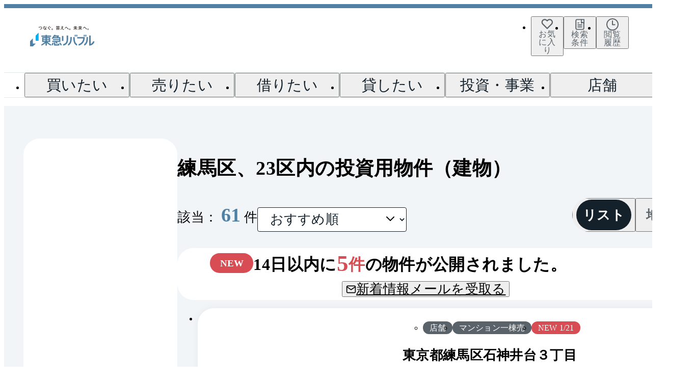

--- FILE ---
content_type: text/css
request_url: https://www.livable.co.jp/release-assets/c90f99d45fafaac2c08b8accef8be1966416ee16/_next/static/css/85ceccf0ba9364b1.css
body_size: 1582
content:
/*! destyle.css v4.0.1 | MIT License | https://github.com/nicolas-cusan/destyle.min.css */:where(#lab-page,#headlessui-portal-root,#radix-portal-root) *,:where(#lab-page,#headlessui-portal-root,#radix-portal-root) :after,:where(#lab-page,#headlessui-portal-root,#radix-portal-root) :before{box-sizing:border-box;border-style:solid;border-width:0;min-width:0}:where(#lab-page,#headlessui-portal-root,#radix-portal-root){line-height:1.15;-webkit-text-size-adjust:100%;-webkit-tap-highlight-color:transparent}:where(#lab-page,#headlessui-portal-root,#radix-portal-root){margin:0}:where(#lab-page,#headlessui-portal-root,#radix-portal-root) main{display:block}:where(#lab-page,#headlessui-portal-root,#radix-portal-root) address,:where(#lab-page,#headlessui-portal-root,#radix-portal-root) blockquote,:where(#lab-page,#headlessui-portal-root,#radix-portal-root) dl,:where(#lab-page,#headlessui-portal-root,#radix-portal-root) figure,:where(#lab-page,#headlessui-portal-root,#radix-portal-root) form,:where(#lab-page,#headlessui-portal-root,#radix-portal-root) iframe,:where(#lab-page,#headlessui-portal-root,#radix-portal-root) p,:where(#lab-page,#headlessui-portal-root,#radix-portal-root) pre,:where(#lab-page,#headlessui-portal-root,#radix-portal-root) table{margin:0}:where(#lab-page,#headlessui-portal-root,#radix-portal-root) h1,:where(#lab-page,#headlessui-portal-root,#radix-portal-root) h2,:where(#lab-page,#headlessui-portal-root,#radix-portal-root) h3,:where(#lab-page,#headlessui-portal-root,#radix-portal-root) h4,:where(#lab-page,#headlessui-portal-root,#radix-portal-root) h5,:where(#lab-page,#headlessui-portal-root,#radix-portal-root) h6{font-size:inherit;font-weight:inherit;margin:0}:where(#lab-page,#headlessui-portal-root,#radix-portal-root) ol,:where(#lab-page,#headlessui-portal-root,#radix-portal-root) ul{margin:0;padding:0;list-style:none}:where(#lab-page,#headlessui-portal-root,#radix-portal-root) dt{font-weight:700}:where(#lab-page,#headlessui-portal-root,#radix-portal-root) dd{margin-left:0}:where(#lab-page,#headlessui-portal-root,#radix-portal-root) hr{box-sizing:content-box;height:0;overflow:visible;border-top-width:1px;margin:0;clear:both;color:inherit}:where(#lab-page,#headlessui-portal-root,#radix-portal-root) pre{font-family:monospace,monospace;font-size:inherit}:where(#lab-page,#headlessui-portal-root,#radix-portal-root) address{font-style:inherit}:where(#lab-page,#headlessui-portal-root,#radix-portal-root) a{background-color:transparent;text-decoration:none;color:inherit}:where(#lab-page,#headlessui-portal-root,#radix-portal-root) abbr[title]{-webkit-text-decoration:underline dotted;text-decoration:underline dotted}:where(#lab-page,#headlessui-portal-root,#radix-portal-root) b,:where(#lab-page,#headlessui-portal-root,#radix-portal-root) strong{font-weight:bolder}:where(#lab-page,#headlessui-portal-root,#radix-portal-root) code,:where(#lab-page,#headlessui-portal-root,#radix-portal-root) kbd,:where(#lab-page,#headlessui-portal-root,#radix-portal-root) samp{font-family:monospace,monospace;font-size:inherit}:where(#lab-page,#headlessui-portal-root,#radix-portal-root) small{font-size:80%}:where(#lab-page,#headlessui-portal-root,#radix-portal-root) sub,:where(#lab-page,#headlessui-portal-root,#radix-portal-root) sup{font-size:75%;line-height:0;position:relative;vertical-align:baseline}:where(#lab-page,#headlessui-portal-root,#radix-portal-root) sub{bottom:-.25em}:where(#lab-page,#headlessui-portal-root,#radix-portal-root) sup{top:-.5em}:where(#lab-page,#headlessui-portal-root,#radix-portal-root) embed,:where(#lab-page,#headlessui-portal-root,#radix-portal-root) iframe,:where(#lab-page,#headlessui-portal-root,#radix-portal-root) img,:where(#lab-page,#headlessui-portal-root,#radix-portal-root) object,:where(#lab-page,#headlessui-portal-root,#radix-portal-root) svg{vertical-align:bottom}:where(#lab-page,#headlessui-portal-root,#radix-portal-root) button,:where(#lab-page,#headlessui-portal-root,#radix-portal-root) input,:where(#lab-page,#headlessui-portal-root,#radix-portal-root) optgroup,:where(#lab-page,#headlessui-portal-root,#radix-portal-root) select,:where(#lab-page,#headlessui-portal-root,#radix-portal-root) textarea{-webkit-appearance:none;-moz-appearance:none;appearance:none;vertical-align:middle;color:inherit;font:inherit;background:transparent;padding:0;margin:0;border-radius:0;text-align:inherit;text-transform:inherit}:where(#lab-page,#headlessui-portal-root,#radix-portal-root) [type=button],:where(#lab-page,#headlessui-portal-root,#radix-portal-root) [type=reset],:where(#lab-page,#headlessui-portal-root,#radix-portal-root) [type=submit],:where(#lab-page,#headlessui-portal-root,#radix-portal-root) button{cursor:pointer}:where(#lab-page,#headlessui-portal-root,#radix-portal-root) [type=button]:disabled,:where(#lab-page,#headlessui-portal-root,#radix-portal-root) [type=reset]:disabled,:where(#lab-page,#headlessui-portal-root,#radix-portal-root) [type=submit]:disabled,:where(#lab-page,#headlessui-portal-root,#radix-portal-root) button:disabled{cursor:default}:where(#lab-page,#headlessui-portal-root,#radix-portal-root) :-moz-focusring{outline:auto}:where(#lab-page,#headlessui-portal-root,#radix-portal-root) select:disabled{opacity:inherit}:where(#lab-page,#headlessui-portal-root,#radix-portal-root) option{padding:0}:where(#lab-page,#headlessui-portal-root,#radix-portal-root) fieldset{margin:0;padding:0;min-width:0}:where(#lab-page,#headlessui-portal-root,#radix-portal-root) legend{padding:0}:where(#lab-page,#headlessui-portal-root,#radix-portal-root) progress{vertical-align:baseline}:where(#lab-page,#headlessui-portal-root,#radix-portal-root) textarea{overflow:auto}:where(#lab-page,#headlessui-portal-root,#radix-portal-root) [type=number]::-webkit-inner-spin-button,:where(#lab-page,#headlessui-portal-root,#radix-portal-root) [type=number]::-webkit-outer-spin-button{height:auto}:where(#lab-page,#headlessui-portal-root,#radix-portal-root) [type=search]{outline-offset:-2px}:where(#lab-page,#headlessui-portal-root,#radix-portal-root) [type=search]::-webkit-search-decoration{-webkit-appearance:none}:where(#lab-page,#headlessui-portal-root,#radix-portal-root) ::-webkit-file-upload-button{-webkit-appearance:button;font:inherit}:where(#lab-page,#headlessui-portal-root,#radix-portal-root) [type=number]{-moz-appearance:textfield}:where(#lab-page,#headlessui-portal-root,#radix-portal-root) label[for]{cursor:pointer}:where(#lab-page,#headlessui-portal-root,#radix-portal-root) details{display:block}:where(#lab-page,#headlessui-portal-root,#radix-portal-root) summary{display:list-item}:where(#lab-page,#headlessui-portal-root,#radix-portal-root) [contenteditable]:focus{outline:auto}:where(#lab-page,#headlessui-portal-root,#radix-portal-root) table{border-color:inherit;border-collapse:collapse}:where(#lab-page,#headlessui-portal-root,#radix-portal-root) caption{text-align:left}:where(#lab-page,#headlessui-portal-root,#radix-portal-root) td,:where(#lab-page,#headlessui-portal-root,#radix-portal-root) th{vertical-align:top;padding:0}:where(#lab-page,#headlessui-portal-root,#radix-portal-root) th{text-align:left;font-weight:700}@font-face{font-family:AlphaNumeric;font-weight:400;src:local("Helvetica Neue"),local("Helvetica")}@font-face{font-family:JapaneseCharacter;font-weight:300;src:local("Hiragino Sans W3"),local("HiraginoSans-W3"),local("Hiragino Kaku Gothic ProN W3"),local("HiraKakuProN-W3");unicode-range:u+203b}@font-face{font-family:NotoSansJPLocal;src:local("Noto Sans JP"),local("NotoSansCJKjp-Regular")}.__srOnly{position:absolute;width:1px;height:1px;padding:0;margin:-1px;overflow:hidden;border:0;clip:rect(0,0,0,0)}@media not screen and (min-width:835px){.__hiddenSp{display:none!important}}@media screen and (min-width:835px){.__hiddenPc{display:none!important}}:root:has(#lab-page){--color-primary:#5081a5;--breakpoint-sp:834px;--breakpoint-tablet:1080px;font-size:10px}body:has(#lab-page),html:has(#lab-page){box-sizing:border-box;height:100%;padding:0;margin:0;font-family:JapaneseCharacter,AlphaNumeric,Helvetica Neue,Helvetica,Hiragino Sans,Hiragino Kaku Gothic ProN,BIZ UDPGothic,Arial,Yu Gothic,Meiryo,NotoSansJPLocal,Noto Sans,Roboto,sans-serif;font-size:1.6rem;line-height:1.4;color:#14212b;letter-spacing:.012em;word-break:normal;overflow-wrap:anywhere;line-break:strict;-webkit-font-smoothing:antialiased;scroll-behavior:smooth}@media screen and (min-width:835px){body:has(#lab-page),html:has(#lab-page){min-width:calc(1200px + 4.8rem)}}body:has(#lab-page)._noScroll{position:fixed;width:100%;overflow:hidden;overscroll-behavior:none}:focus-visible{outline:2px solid rgba(80,129,165,.7);outline-offset:2px}:focus:not(:focus-visible){outline:none}

--- FILE ---
content_type: text/css
request_url: https://www.livable.co.jp/release-assets/c90f99d45fafaac2c08b8accef8be1966416ee16/_next/static/css/5add1c90bdf8eef9.css
body_size: 12161
content:
.Heading___srOnly__MOPYy{position:absolute;width:1px;height:1px;padding:0;margin:-1px;overflow:hidden;border:0;clip:rect(0,0,0,0)}@media not screen and (min-width:835px){.Heading___hiddenSp__DKRFw{display:none!important}}@media screen and (min-width:835px){.Heading___hiddenPc__TFQ1R{display:none!important}}.Heading_globalHeading__KIiHA.Heading__xl__IcxDr{font-size:3.2rem;font-weight:300;line-height:1.4;letter-spacing:.02em}@media screen and (min-width:835px){.Heading_globalHeading__KIiHA.Heading__xl__IcxDr{font-size:4rem;font-weight:300;line-height:1.4;letter-spacing:.02em}}.Heading_globalHeading__KIiHA.Heading__xl__IcxDr.Heading__bold__1Nuh2{font-size:3.2rem;font-weight:600;line-height:1.4;letter-spacing:.02em}@media screen and (min-width:835px){.Heading_globalHeading__KIiHA.Heading__xl__IcxDr.Heading__bold__1Nuh2{font-size:4rem;font-weight:600;line-height:1.4;letter-spacing:.02em}}.Heading_globalHeading__KIiHA.Heading__l__ddgfc{font-size:2.8rem;font-weight:300;line-height:1.4;letter-spacing:.012em}@media screen and (min-width:835px){.Heading_globalHeading__KIiHA.Heading__l__ddgfc{font-size:3.2rem;font-weight:300;line-height:1.4;letter-spacing:.02em}}.Heading_globalHeading__KIiHA.Heading__l__ddgfc.Heading__bold__1Nuh2{font-size:2.8rem;font-weight:600;line-height:1.4;letter-spacing:.012em}@media screen and (min-width:835px){.Heading_globalHeading__KIiHA.Heading__l__ddgfc.Heading__bold__1Nuh2{font-size:3.2rem;font-weight:600;line-height:1.4;letter-spacing:.02em}}.Heading_globalHeading__KIiHA.Heading__m__LgFXF{font-size:2.4rem;font-weight:300;line-height:1.4;letter-spacing:.012em}.Heading_globalHeading__KIiHA.Heading__m__LgFXF.Heading__bold__1Nuh2{font-size:2.4rem;font-weight:600;line-height:1.4;letter-spacing:.012em}.Heading_globalHeading__KIiHA.Heading__s__oh0kd{font-size:1.8rem;font-weight:300;line-height:1.4;letter-spacing:.012em}.Heading_globalHeading__KIiHA.Heading__s__oh0kd.Heading__bold__1Nuh2{font-size:1.8rem;font-weight:600;line-height:1.4;letter-spacing:.012em}.Heading_globalHeading__KIiHA.Heading__xs__Vkn7i{font-size:1.6rem;font-weight:300;line-height:1.6;letter-spacing:.012em}.Heading_globalHeading__KIiHA.Heading__xs__Vkn7i.Heading__bold__1Nuh2{font-size:1.6rem;font-weight:600;line-height:1.6;letter-spacing:.012em}.Heading_globalHeading__KIiHA.Heading__verticalBorder__Rovln{padding-left:.66em;border-left:4px solid #5081a5}.Heading_globalHeading__KIiHA.Heading__verticalBorder__Rovln.Heading__purple__IgULk{border-left-color:#744370}.Heading_globalHeading__KIiHA.Heading__verticalBorder__Rovln.Heading__gray__6XyIU{border-left-color:#e3e8eb}.Heading_globalHeading__KIiHA.Heading__horizontalBorder__3Dqyb{display:flex;gap:1em;align-items:center}.Heading_globalHeading__KIiHA.Heading__horizontalBorder__3Dqyb:after{flex:1 1 auto;height:1px;content:"";background-color:#e3e8eb}.Icon___srOnly__OK5CY{position:absolute;width:1px;height:1px;padding:0;margin:-1px;overflow:hidden;border:0;clip:rect(0,0,0,0)}@media not screen and (min-width:835px){.Icon___hiddenSp__ZGy_5{display:none!important}}@media screen and (min-width:835px){.Icon___hiddenPc___lA6j{display:none!important}}@keyframes Icon_loading-primary__4w9wo{0%{background:#727a80;box-shadow:15px 0 #727a80,-15px 0 #d0d3d5}33%{background:#d0d3d5;box-shadow:15px 0 #727a80,-15px 0 #d0d3d5}66%{background:#d0d3d5;box-shadow:15px 0 #d0d3d5,-15px 0 #727a80}to{background:#727a80;box-shadow:15px 0 #d0d3d5,-15px 0 #727a80}}@keyframes Icon_loading-secondary__45quh{0%{background:#e89498;box-shadow:15px 0 #e89498,-15px 0 #f7dbdd}33%{background:#f7dbdd;box-shadow:15px 0 #e89498,-15px 0 #f7dbdd}66%{background:#f7dbdd;box-shadow:15px 0 #f7dbdd,-15px 0 #e89498}to{background:#e89498;box-shadow:15px 0 #f7dbdd,-15px 0 #e89498}}@keyframes Icon_loading-purple__2ZQNw{0%{background:#c498ca;box-shadow:15px 0 #c498ca,-15px 0 #faeafa}33%{background:#faeafa;box-shadow:15px 0 #c498ca,-15px 0 #faeafa}66%{background:#faeafa;box-shadow:15px 0 #faeafa,-15px 0 #c498ca}to{background:#c498ca;box-shadow:15px 0 #faeafa,-15px 0 #c498ca}}.Icon_globalLoadingIcon__1P3GZ{display:flex;justify-content:center;width:36px}.Icon_globalLoadingIcon__1P3GZ>.Icon_dots__axqcd{width:8px;aspect-ratio:1;border-radius:50%;animation:Icon_loading-primary__4w9wo 1s linear infinite alternate}.Icon_globalLoadingIcon__1P3GZ>.Icon_dots__axqcd.Icon__secondary__4ghDd{animation:Icon_loading-secondary__45quh 1s linear infinite alternate}.Icon_globalLoadingIcon__1P3GZ>.Icon_dots__axqcd.Icon__purple__JsqZM{animation:Icon_loading-purple__2ZQNw 1s linear infinite alternate}.Link___srOnly__Jv8OT{position:absolute;width:1px;height:1px;padding:0;margin:-1px;overflow:hidden;border:0;clip:rect(0,0,0,0)}@media not screen and (min-width:835px){.Link___hiddenSp__QlTrz{display:none!important}}@media screen and (min-width:835px){.Link___hiddenPc__dHctf{display:none!important}}.Link_globalLink__uZI1r{font-size:1.6rem;font-weight:300;line-height:1.6;letter-spacing:.012em;transition-delay:0s;transition-timing-function:ease-out;transition-duration:.3s;transition-property:color;display:block;color:#14212b;cursor:pointer}@media(hover:hover){.Link_globalLink__uZI1r:hover{color:#124a7b}}.Link_globalLink__uZI1r.Link__inlineContent__rjI_Y{display:inline-flex}.Link_globalLink__uZI1r.Link__nested__M_niE{position:absolute;inset:0;width:100%;height:100%}.Link_globalLink__uZI1r>.Link_inner__K99vr{position:relative;display:inline-flex;gap:.8rem;align-items:center}.Link_globalLink__uZI1r>.Link_inner__K99vr>.Link_icon__4cfb3{flex:0 0 auto;width:20px}.Link_globalLink__uZI1r>.Link_inner__K99vr>.Link_text__KHMWU{display:inline-flex;white-space:pre-wrap}.Link_globalLink__uZI1r.Link__underlined__9FXPW{text-decoration:underline;text-underline-offset:3px}.Link_globalLink__uZI1r.Link__underlinedOnHover__VB56R:not(.Link__disabled__jn8J8)>.Link_inner__K99vr>.Link_text__KHMWU{position:relative}.Link_globalLink__uZI1r.Link__underlinedOnHover__VB56R:not(.Link__disabled__jn8J8)>.Link_inner__K99vr>.Link_text__KHMWU:after{transition-delay:0s;transition-timing-function:ease-out;transition-duration:.3s;transition-property:"color, transform";position:absolute;right:0;bottom:0;left:0;height:1px;content:"";background-color:#14212b;transform:scaleX(0);transform-origin:left top}.Link_globalLink__uZI1r.Link__underlinedOnHover__VB56R:not(.Link__disabled__jn8J8):hover>.Link_inner__K99vr>.Link_text__KHMWU:after{background-color:#124a7b;transform:scale(1)}.Link_globalLink__uZI1r.Link__supplement__FF5_P:not(.Link__disabled__jn8J8){color:#5b646b}@media(hover:hover){.Link_globalLink__uZI1r.Link__supplement__FF5_P:not(.Link__disabled__jn8J8):hover{color:#124a7b}}.Link_globalLink__uZI1r.Link__blue__rN_sq:not(.Link__disabled__jn8J8){color:#0062b2}@media(hover:hover){.Link_globalLink__uZI1r.Link__blue__rN_sq:not(.Link__disabled__jn8J8):hover{color:#124a7b}}.Link_globalLink__uZI1r.Link__fullWidth__e5hzP{display:inline-block;width:100%}.Link_globalLink__uZI1r.Link__fullWidth__e5hzP>.Link_inner__K99vr{display:flex;justify-content:space-between;width:100%}.Link_globalLink__uZI1r.Link__xxs__yVha0{font-size:1rem;font-weight:300;line-height:1;letter-spacing:.012em}.Link_globalLink__uZI1r.Link__xxs__yVha0>.Link_inner__K99vr>.Link_icon__4cfb3{width:12px}.Link_globalLink__uZI1r.Link__xs__LISvM{font-size:1.2rem;font-weight:300;line-height:1.4;letter-spacing:.012em}.Link_globalLink__uZI1r.Link__xs__LISvM>.Link_inner__K99vr>.Link_icon__4cfb3{width:14px}.Link_globalLink__uZI1r.Link__s__4d1KR{font-size:1.4rem;font-weight:300;line-height:1.4;letter-spacing:.012em}.Link_globalLink__uZI1r.Link__s__4d1KR>.Link_inner__K99vr>.Link_icon__4cfb3{width:16px}.Link_globalLink__uZI1r.Link__bold__rT8nV{font-weight:600}.Link_globalLink__uZI1r.Link__disabled__jn8J8{color:#9fa0a0;cursor:unset}.Button___srOnly__tkmwy{position:absolute;width:1px;height:1px;padding:0;margin:-1px;overflow:hidden;border:0;clip:rect(0,0,0,0)}@media not screen and (min-width:835px){.Button___hiddenSp__9XToh{display:none!important}}@media screen and (min-width:835px){.Button___hiddenPc__isvGl{display:none!important}}.Button_globalButton__8DjwT{transition-delay:0s;transition-timing-function:ease-out;transition-duration:.3s;transition-property:background-color;font-size:1.6rem;font-weight:600;line-height:1.2;letter-spacing:.012em;position:relative;display:inline-flex;gap:.8rem;align-items:center;justify-content:space-between;min-height:56px;padding:1.2rem 1.6rem;color:#fff;overflow-wrap:break-word;background-color:#14212b;border-radius:4px}.Button_globalButton__8DjwT>.Button_inner__dx_6v{position:relative;display:inline-flex;flex:0 0 100%;gap:.8rem;align-items:center;justify-content:flex-start;line-height:1.4}.Button_globalButton__8DjwT>.Button_inner__dx_6v>.Button_prefix__bRx4d{left:0;display:flex;flex:0 0 20px;align-items:center}.Button_globalButton__8DjwT>.Button_inner__dx_6v>.Button_loading__tQygp{position:absolute;left:50%;transform:translateX(-50%)}.Button_globalButton__8DjwT>.Button_inner__dx_6v>.Button_prefix__bRx4d>.Button_icon__cHjJz{width:20px;height:20px;color:#fff}.Button_globalButton__8DjwT.Button__loading__8g2pY>.Button_inner__dx_6v>.Button_prefix__bRx4d,.Button_globalButton__8DjwT.Button__loading__8g2pY>.Button_inner__dx_6v>.Button_text__PAD5n{visibility:hidden}.Button_globalButton__8DjwT.Button__fullWidth__hBGvr{width:100%}.Button_globalButton__8DjwT.Button__fullWidth__hBGvr>.Button_inner__dx_6v{justify-content:space-between}.Button_globalButton__8DjwT.Button__fullWidth__hBGvr>.Button_inner__dx_6v>.Button_text__PAD5n{flex:1 1;text-align:center}.Button_globalButton__8DjwT.Button__xs__m3EfL{font-size:1.4rem;font-weight:600;line-height:1.2;letter-spacing:.012em;min-height:32px;padding:.4rem 1.6rem}.Button_globalButton__8DjwT.Button__xs__m3EfL>.Button_inner__dx_6v>.Button_prefix__bRx4d{flex:1 0 18px}.Button_globalButton__8DjwT.Button__xs__m3EfL>.Button_inner__dx_6v>.Button_prefix__bRx4d>.Button_icon__cHjJz{width:18px;height:18px}.Button_globalButton__8DjwT.Button__s__aglE0{font-size:1.4rem;font-weight:600;line-height:1.2;letter-spacing:.012em;min-height:40px;padding:.8rem 1.6rem}.Button_globalButton__8DjwT.Button__s__aglE0>.Button_inner__dx_6v>.Button_prefix__bRx4d{flex:1 0 18px}.Button_globalButton__8DjwT.Button__s__aglE0>.Button_inner__dx_6v>.Button_prefix__bRx4d>.Button_icon__cHjJz{width:18px;height:18px}.Button_globalButton__8DjwT.Button__m__zFFDY{font-size:1.4rem;font-weight:600;line-height:1.2;letter-spacing:.012em;min-height:48px;padding:1.2rem 2.4rem}.Button_globalButton__8DjwT.Button__m__zFFDY>.Button_inner__dx_6v>.Button_prefix__bRx4d{flex:1 0 18px}.Button_globalButton__8DjwT.Button__m__zFFDY>.Button_inner__dx_6v>.Button_prefix__bRx4d>.Button_icon__cHjJz{width:18px;height:18px}.Button_globalButton__8DjwT.Button__secondary__yfeA4{color:#fff;background-color:#d84d54}.Button_globalButton__8DjwT.Button__secondary__yfeA4.Button__loading__8g2pY{background-color:#d84d54}.Button_globalButton__8DjwT.Button__secondary__yfeA4.Button__disabled__UwFxK{color:#fff;background-color:#9fa0a0;border:none}@media(hover:hover){.Button_globalButton__8DjwT.Button__secondary__yfeA4:not(.Button__loading__8g2pY,.Button__disabled__UwFxK):hover{background-color:rgb(220.5829493088,97.9170506912,104.0944700461)}}.Button_globalButton__8DjwT.Button__purple__oS4Hb{color:#fff;background-color:#744370}.Button_globalButton__8DjwT.Button__purple__oS4Hb.Button__loading__8g2pY{background-color:#744370}.Button_globalButton__8DjwT.Button__purple__oS4Hb.Button__disabled__UwFxK{color:#fff;background-color:#9fa0a0;border:none}@media(hover:hover){.Button_globalButton__8DjwT.Button__purple__oS4Hb:not(.Button__loading__8g2pY,.Button__disabled__UwFxK):hover{background-color:rgb(132.1639344262,76.3360655738,127.606557377)}}.Button_globalButton__8DjwT.Button__outlined__vsOID{color:#14212b;background-color:#fff;border:1px solid #14212b}.Button_globalButton__8DjwT.Button__outlined__vsOID>.Button_inner__dx_6v>.Button_prefix__bRx4d>.Button_icon__cHjJz{color:#14212b}.Button_globalButton__8DjwT.Button__outlined__vsOID.Button__secondary__yfeA4{color:#d84d54;border:1px solid #d84d54}.Button_globalButton__8DjwT.Button__outlined__vsOID.Button__secondary__yfeA4>.Button_inner__dx_6v>.Button_prefix__bRx4d>.Button_icon__cHjJz{color:#d84d54}.Button_globalButton__8DjwT.Button__outlined__vsOID.Button__purple__oS4Hb{color:#744370;border:1px solid #744370}.Button_globalButton__8DjwT.Button__outlined__vsOID.Button__purple__oS4Hb>.Button_inner__dx_6v>.Button_prefix__bRx4d>.Button_icon__cHjJz{color:#744370}@media(hover:hover){.Button_globalButton__8DjwT.Button__outlined__vsOID.Button__secondary__yfeA4:not(.Button__loading__8g2pY,.Button__disabled__UwFxK):hover{color:#d84d54;background-color:#fdf7f8}.Button_globalButton__8DjwT.Button__outlined__vsOID.Button__purple__oS4Hb:not(.Button__loading__8g2pY,.Button__disabled__UwFxK):hover{color:#744370;background-color:#f8f6f8}}.Button_globalButton__8DjwT.Button__outlined__vsOID.Button__disabled__UwFxK{color:#9fa0a0;background-color:rgba(0,0,0,0);border-color:#9fa0a0}@media(hover:hover){.Button_globalButton__8DjwT.Button__outlined__vsOID:not(.Button__loading__8g2pY,.Button__disabled__UwFxK):hover{color:#14212b;background-color:#fafafa}}.Button_globalButton__8DjwT.Button__disabled__UwFxK{color:#fff;cursor:unset;background-color:#9fa0a0}.Button_globalButton__8DjwT.Button__disabled__UwFxK.Button__loading__8g2pY.Button__secondary__yfeA4{background-color:#d84d54}.Button_globalButton__8DjwT.Button__disabled__UwFxK.Button__loading__8g2pY.Button__purple__oS4Hb{background-color:#744370}.Button_globalButton__8DjwT.Button__disabled__UwFxK.Button__loading__8g2pY.Button__outlined__vsOID{background:rgba(0,0,0,0);border-color:#9fa0a0}.Button_globalButton__8DjwT.Button__disabled__UwFxK.Button__purple__oS4Hb.Button__outlined__vsOID,.Button_globalButton__8DjwT.Button__disabled__UwFxK.Button__secondary__yfeA4.Button__outlined__vsOID{color:#9fa0a0;background-color:rgba(0,0,0,0);border-color:#9fa0a0}.Button_globalButton__8DjwT.Button__disabled__UwFxK.Button__loading__8g2pY>.Button_inner__dx_6v>.Button_prefix__bRx4d>.Button_icon__cHjJz,.Button_globalButton__8DjwT.Button__disabled__UwFxK.Button__purple__oS4Hb>.Button_inner__dx_6v>.Button_prefix__bRx4d>.Button_icon__cHjJz,.Button_globalButton__8DjwT.Button__disabled__UwFxK.Button__secondary__yfeA4>.Button_inner__dx_6v>.Button_prefix__bRx4d>.Button_icon__cHjJz{color:#fff}.Button_globalButton__8DjwT.Button__disabled__UwFxK.Button__outlined__vsOID>.Button_inner__dx_6v>.Button_prefix__bRx4d>.Button_icon__cHjJz{color:#9fa0a0}.Button_globalButton__8DjwT.Button__disabled__UwFxK.Button__outlined__vsOID.Button__loading__8g2pY>.Button_inner__dx_6v>.Button_prefix__bRx4d>.Button_icon__cHjJz{color:#fff}.Button_globalButton__8DjwT.Button__disabled__UwFxK.Button__loading__8g2pY.Button__outlined__vsOID>.Button_inner__dx_6v>.Button_prefix__bRx4d>.Button_icon__cHjJz,.Button_globalButton__8DjwT.Button__disabled__UwFxK.Button__purple__oS4Hb.Button__outlined__vsOID>.Button_inner__dx_6v>.Button_prefix__bRx4d>.Button_icon__cHjJz,.Button_globalButton__8DjwT.Button__disabled__UwFxK.Button__secondary__yfeA4.Button__outlined__vsOID>.Button_inner__dx_6v>.Button_prefix__bRx4d>.Button_icon__cHjJz{color:#9fa0a0}.Button_globalButton__8DjwT.Button__disabled__UwFxK.Button__secondary__yfeA4.Button__loading__8g2pY.Button__outlined__vsOID{border-color:#d84d54}.Button_globalButton__8DjwT.Button__disabled__UwFxK.Button__purple__oS4Hb.Button__loading__8g2pY.Button__outlined__vsOID{border-color:#744370}.Button_globalButton__8DjwT.Button__disabled__UwFxK.Button__secondary__yfeA4.Button__loading__8g2pY.Button__outlined__vsOID>.Button_inner__dx_6v>.Button_prefix__bRx4d>.Button_icon__cHjJz{color:#d84d54}.Button_globalButton__8DjwT.Button__disabled__UwFxK.Button__purple__oS4Hb.Button__loading__8g2pY.Button__outlined__vsOID>.Button_inner__dx_6v>.Button_prefix__bRx4d>.Button_icon__cHjJz{color:#744370}.Button_globalButton__8DjwT.Button__disabled__UwFxK.Button__loading__8g2pY{color:#fff;background-color:#14212b}.Button_globalButton__8DjwT.Button__noSpacing__2XuR_{padding:0}@media(hover:hover){.Button_globalButton__8DjwT:not(.Button__loading__8g2pY,.Button__disabled__UwFxK):hover{background-color:rgb(28.0952380952,46.3571428571,60.4047619048)}}.Header___srOnly__6ePaP{position:absolute;width:1px;height:1px;padding:0;margin:-1px;overflow:hidden;border:0;clip:rect(0,0,0,0)}@media not screen and (min-width:835px){.Header___hiddenSp__WLJ7g{display:none!important}}@media screen and (min-width:835px){.Header___hiddenPc__dJfTW{display:none!important}}.Header_appHeader__mUixo{--header-border-size:8px;--header-sp-height:64px}.Header_appHeader__mUixo *{font-family:JapaneseCharacter,AlphaNumeric,Helvetica Neue,Helvetica,Hiragino Sans,Hiragino Kaku Gothic ProN,BIZ UDPGothic,Arial,Yu Gothic,Meiryo,NotoSansJPLocal,Noto Sans,Roboto,sans-serif}@media screen and (min-width:835px){.Header_appHeader__mUixo{background-color:#fff;border-top:var(--header-border-size) solid var(--header-color-primary,#5081a5)}}.EnvCard___srOnly__3Y6kA{position:absolute;width:1px;height:1px;padding:0;margin:-1px;overflow:hidden;border:0;clip:rect(0,0,0,0)}@media not screen and (min-width:835px){.EnvCard___hiddenSp__TPrRz{display:none!important}}@media screen and (min-width:835px){.EnvCard___hiddenPc__US6fy{display:none!important}}.EnvCard_envName__Q4h6A{font-size:1.8rem;font-weight:600;line-height:1.4;letter-spacing:.012em;position:fixed;z-index:1000;display:flex;align-items:center;padding:.4rem 1.2rem;color:#fff;border-radius:1.2rem}.EnvCard_envName__Q4h6A.EnvCard__local__rEmL_{background:#744370}.EnvCard_envName__Q4h6A.EnvCard__develop__0ybc2{background:#48a63f}.EnvCard_envName__Q4h6A.EnvCard__staging__d5BQj{background:#e56800}.EnvCard_envName__Q4h6A>.EnvCard_emoji__TCeC0{font-size:1.8rem;font-weight:600;line-height:1.4;letter-spacing:.012em}.EnvCard_envContent__eKWzV{z-index:1000;max-width:min(100vw - 32px,var(--radix-popper-available-width));box-shadow:0 0 16px 0 rgba(20,33,43,.1)}.EnvCard_envContent__eKWzV>.EnvCard_popover__QD5_H{display:flex;justify-content:space-between;padding:1.2rem 1.6rem;font-size:1.2rem;background:#fff;border-radius:1.2rem;box-shadow:0 0 16px 0 rgba(20,33,43,.1)}.EnvCard_envContent__eKWzV>.EnvCard_popover__QD5_H>.EnvCard_info__xLxUu{display:grid;grid-template-columns:1fr;grid-gap:.8rem;gap:.8rem}@media screen and (min-width:835px){.EnvCard_envContent__eKWzV>.EnvCard_popover__QD5_H>.EnvCard_info__xLxUu{grid-template-columns:auto 1fr;gap:.4rem .8rem;max-width:588px}}.EnvCard_envContent__eKWzV>.EnvCard_popover__QD5_H>.EnvCard_info__xLxUu>.EnvCard_key__bbl5N{font-weight:600}.EnvCard_envContent__eKWzV>.EnvCard_popover__QD5_H>.EnvCard_info__xLxUu>.EnvCard_value__czMjD{margin:0;white-space:pre-line}.EnvCard_envArrow__dgLN_{fill:#fff}.Logo___srOnly__yyIJZ{position:absolute;width:1px;height:1px;padding:0;margin:-1px;overflow:hidden;border:0;clip:rect(0,0,0,0)}@media not screen and (min-width:835px){.Logo___hiddenSp__HB6mZ{display:none!important}}@media screen and (min-width:835px){.Logo___hiddenPc__GLFIu{display:none!important}}.Logo_appHeaderLogo__HFbBk{width:101px;height:32px}@media screen and (min-width:835px){.Logo_appHeaderLogo__HFbBk{width:127px;height:40px}}@media(max-width:374px){.Logo_appHeaderLogo__HFbBk{width:64px;height:24px}}.Logo_logoWrap__lxNGU{display:flex;gap:1.2rem;height:32px}@media screen and (min-width:835px){.Logo_logoWrap__lxNGU{height:40px}}.Simple___srOnly__fhzIC{position:absolute;width:1px;height:1px;padding:0;margin:-1px;overflow:hidden;border:0;clip:rect(0,0,0,0)}@media not screen and (min-width:835px){.Simple___hiddenSp__XVoEs{display:none!important}}@media screen and (min-width:835px){.Simple___hiddenPc__BwPZO{display:none!important}}.Simple_appHeaderSimple__ESYaT{background-color:#fff;border-top:8px solid #5081a5}.Simple_titleBlock__qP_zx{padding:1.2rem 2.4rem}@media screen and (min-width:835px){.Simple_titleBlock__qP_zx{padding:1.2rem 3.2rem}}.Default___srOnly__Wzfvm{position:absolute;width:1px;height:1px;padding:0;margin:-1px;overflow:hidden;border:0;clip:rect(0,0,0,0)}@media not screen and (min-width:835px){.Default___hiddenSp__WU4sq{display:none!important}}@media screen and (min-width:835px){.Default___hiddenPc__zyAig{display:none!important}}.Default_defaultLayout__v0f57{display:flex;flex-direction:column;min-height:100vh;background-color:#f1f5f8}@media screen and (min-width:835px){.Default_defaultLayout__v0f57{min-width:calc(1200px + 4.8rem)}}.Default_defaultLayout__v0f57.Default__white__fhb5f{background-color:#fff}.Default_defaultLayout__v0f57.Default__richBlue__dMi0b{background-color:#e5ecf2}.Default_defaultLayout__v0f57.Default__purple__vq6Ug{background-color:#f8f6f8}.Default_defaultLayout__v0f57>.Default_container__Npg2I{display:flex;flex-grow:1;flex-direction:column;height:100%}.Default_defaultLayout__v0f57>.Default_container__Npg2I>.Default_main__tokoR{width:100%}.Default_defaultLayout__v0f57>.Default_container__Npg2I>.Default_bottom__HAvoI{margin-top:auto}.Default_forYouMenu__Zs7gA{position:-webkit-sticky;position:sticky;bottom:0;left:0;z-index:150;transition:opacity .3s ease-in-out,visibility .3s ease-in-out}@media screen and (min-width:835px){.Default_forYouMenu__Zs7gA{bottom:2rem;margin:0 auto 3.2rem}}.Default_securityBadge__OfZNL{display:flex;justify-content:center;padding:1.6rem 2.4rem}.Default_securityBadge__OfZNL.Default__white__fhb5f{background-color:#fff}.Parts___srOnly__sWPgH{position:absolute;width:1px;height:1px;padding:0;margin:-1px;overflow:hidden;border:0;clip:rect(0,0,0,0)}@media not screen and (min-width:835px){.Parts___hiddenSp__hw9Hd{display:none!important}}@media screen and (min-width:835px){.Parts___hiddenPc__NTWkg{display:none!important}}.Parts_globalHtmlParts__ZN4Ax{white-space:pre-wrap}.Badge___srOnly__OW9bB{position:absolute;width:1px;height:1px;padding:0;margin:-1px;overflow:hidden;border:0;clip:rect(0,0,0,0)}@media not screen and (min-width:835px){.Badge___hiddenSp__t8_JV{display:none!important}}@media screen and (min-width:835px){.Badge___hiddenPc__Vsl1c{display:none!important}}.Badge_requiredBatch___UtY9{background-color:#d84d54}.Badge_optionalBatch__JpdBN,.Badge_requiredBatch___UtY9{font-size:1.4rem;font-weight:300;line-height:1.2;letter-spacing:.012em;display:inline-block;padding:.4rem .8rem;color:#fff;border-radius:2px}.Badge_optionalBatch__JpdBN{background-color:#9fa0a0}.OkLabel___srOnly__juUFy{position:absolute;width:1px;height:1px;padding:0;margin:-1px;overflow:hidden;border:0;clip:rect(0,0,0,0)}@media not screen and (min-width:835px){.OkLabel___hiddenSp__4dJAP{display:none!important}}@media screen and (min-width:835px){.OkLabel___hiddenPc__37fKA{display:none!important}}.OkLabel_okLabel__bLkmS{display:inline-block;width:20px;height:20px;font-size:10px;font-weight:700;line-height:20px;color:#fff;text-align:center;background-color:#48a63f;border-radius:50%}.Round___srOnly__OWT1K{position:absolute;width:1px;height:1px;padding:0;margin:-1px;overflow:hidden;border:0;clip:rect(0,0,0,0)}@media not screen and (min-width:835px){.Round___hiddenSp__U_zty{display:none!important}}@media screen and (min-width:835px){.Round___hiddenPc__J70Pl{display:none!important}}.Round_globalTooltipArrowRound__fKJT_{position:absolute;color:#14212b;transform:translateX(-50%) rotate(180deg)}.Content___srOnly__ennda{position:absolute;width:1px;height:1px;padding:0;margin:-1px;overflow:hidden;border:0;clip:rect(0,0,0,0)}@media not screen and (min-width:835px){.Content___hiddenSp__KaEee{display:none!important}}@media screen and (min-width:835px){.Content___hiddenPc__t9zvi{display:none!important}}.Content_globalTooltipContent__PTHxr{transition-delay:0s;transition-timing-function:ease-out;transition-duration:.3s;transition-property:all;font-size:1.2rem;font-weight:300;line-height:1.2;letter-spacing:.012em;max-width:270px;padding:1.6rem;line-height:1;color:#fff;-webkit-user-select:none;-moz-user-select:none;user-select:none;background-color:#14212b;border-radius:2px;opacity:.7;animation-duration:.3s;animation-timing-function:cubic-bezier(.16,1,.3,1);will-change:transform,opacity}.Content_globalTooltipContent__PTHxr[data-state=delayed-open][data-side=top]{animation-name:Content_slide-down-and-fade__mNBwh}.Content_globalTooltipContent__PTHxr[data-state=delayed-open][data-side=right]{animation-name:Content_slide-left-and-fade__lhgZ7}.Content_globalTooltipContent__PTHxr[data-state=delayed-open][data-side=bottom]{animation-name:Content_slide-up-and-fade__X4h5e}.Content_globalTooltipContent__PTHxr[data-state=delayed-open][data-side=left]{animation-name:Content_slide-right-and-fade__y9d5n}@keyframes Content_slide-up-and-fade__X4h5e{0%{opacity:0;transform:translateY(2px)}to{opacity:.7;transform:translateY(0)}}@keyframes Content_slide-right-and-fade__y9d5n{0%{opacity:0;transform:translateX(-2px)}to{opacity:.7;transform:translateX(0)}}@keyframes Content_slide-down-and-fade__mNBwh{0%{opacity:.7;transform:translateY(-2px)}to{opacity:.7;transform:translateY(0)}}@keyframes Content_slide-left-and-fade__lhgZ7{0%{opacity:0;transform:translateX(2px)}to{opacity:.7;transform:translateX(0)}}.Tooltip___srOnly___C7mg{position:absolute;width:1px;height:1px;padding:0;margin:-1px;overflow:hidden;border:0;clip:rect(0,0,0,0)}@media not screen and (min-width:835px){.Tooltip___hiddenSp__wy5W4{display:none!important}}@media screen and (min-width:835px){.Tooltip___hiddenPc__Q9uSc{display:none!important}}.Tooltip_globalTooltip__80jcQ{font-size:1.2rem;font-weight:300;line-height:1.4;letter-spacing:.012em;z-index:1100}.Tooltip_globalTooltip__80jcQ.Tooltip__hasSpacing__f92Ws{margin-left:1.6rem}.Tooltip_triggerIcon__xEgin{width:24px;color:#5b646b}.Base___srOnly__zhF3X{position:absolute;width:1px;height:1px;padding:0;margin:-1px;overflow:hidden;border:0;clip:rect(0,0,0,0)}@media not screen and (min-width:835px){.Base___hiddenSp__kqMkL{display:none!important}}@media screen and (min-width:835px){.Base___hiddenPc__a7Gr_{display:none!important}}.Base_labelText__23WQ1,.Base_titleText__T32Bz{font-size:1.6rem;font-weight:600;line-height:1.2;letter-spacing:.012em;color:#14212b}.Base_fieldContent__kRAQc{width:max-content;padding:0;margin:0;border-width:0}.Base_fieldContent__kRAQc.Base__fullWidth__nRxWB{width:100%}.Base_fieldContent__kRAQc>.Base_form__caB03:not(:last-child){margin-bottom:.8rem}.Base_fieldContent__kRAQc>.Base_hints__rD2yq{font-size:1.4rem;font-weight:300;line-height:1.4;letter-spacing:.012em;display:flex;flex-direction:column;color:#5b646b}.Base_labelArea__NdGgC{display:flex;flex-direction:column;gap:1.2rem;width:100%;margin-bottom:1.2rem}.Base_labelArea__NdGgC>.Base_label__OBkH8{display:flex;align-items:center;justify-content:space-between}.Base_labelArea__NdGgC>.Base_label__OBkH8>.Base_title__e4y9k{display:flex;gap:1.6rem;align-items:center}.Base_labelArea__NdGgC>.Base_description__tIJKF{font-size:1.6rem;font-weight:300;line-height:1.6;letter-spacing:.012em;display:inline-block;color:#14212b}.Contact___srOnly__Oonqc{position:absolute;width:1px;height:1px;padding:0;margin:-1px;overflow:hidden;border:0;clip:rect(0,0,0,0)}@media not screen and (min-width:835px){.Contact___hiddenSp__SvQ9P{display:none!important}}@media screen and (min-width:835px){.Contact___hiddenPc__2lMFw{display:none!important}.Contact_appForYouMenuMainContact__5iv8i{width:384px;margin:auto}}.Contact_appForYouMenuMainContact__5iv8i>.Contact_inner__OBTnS{display:flex;gap:.8rem;align-items:center;justify-content:center;margin-bottom:2.4rem}.Contact_appForYouMenuMainContact__5iv8i>.Contact_inner__OBTnS>.Contact_text___5pK0{font-size:1.6rem;font-weight:300;line-height:1.6;letter-spacing:.012em}.Contact_appForYouMenuMainContact__5iv8i>.Contact_inner__OBTnS>.Contact_image__Un6pm{flex-shrink:0;width:86px}.SecurityBadge___srOnly__tiMsF{position:absolute;width:1px;height:1px;padding:0;margin:-1px;overflow:hidden;border:0;clip:rect(0,0,0,0)}@media not screen and (min-width:835px){.SecurityBadge___hiddenSp__kCQJz{display:none!important}}@media screen and (min-width:835px){.SecurityBadge___hiddenPc__zCYGD{display:none!important}}.SecurityBadge_bannersSecurityBadge__T_Xi7{display:flex;gap:1.6rem;align-items:center}.SecurityBadge_bannersSecurityBadge__T_Xi7>.SecurityBadge_image__FlilL{flex:0 0 88px}.SecurityBadge_bannersSecurityBadge__T_Xi7>.SecurityBadge_image__FlilL>*>img{width:100%!important}.SecurityBadge_bannersSecurityBadge__T_Xi7>.SecurityBadge_text__0pLmq{font-size:1.6rem;font-weight:300;line-height:1.6;letter-spacing:.012em;color:#14212b}.Label___srOnly__Df4I6{position:absolute;width:1px;height:1px;padding:0;margin:-1px;overflow:hidden;border:0;clip:rect(0,0,0,0)}@media not screen and (min-width:835px){.Label___hiddenSp__1Bxdz{display:none!important}}@media screen and (min-width:835px){.Label___hiddenPc__R6u7x{display:none!important}}.Label_propertyLabel__cVfrs{font-size:1rem;font-weight:300;line-height:1;letter-spacing:.012em;display:inline-block;padding:.3rem .8rem;border-radius:9999px}.Label_a-tag--new-date__WSzQd{color:#fff;background-color:#d84d54}.Label_a-tag--new-price__ln6b5{color:#d84d54;background-color:#fff;border:1px solid #d84d54}.Label_a-tag--buy__NoQGU{color:#e56800;background-color:#fff;border:1px solid #e56800}.Label_a-tag--type__Hs_bV{color:#fff;background-color:rgba(20,33,43,.7)}.Label_a-tag-square--green-fill___Lsin,.Label_a-tag-square__Id2gM{color:#fff;background-color:#124a7b}.Label_a-tag--condition__PTYyq{color:#124a7b;background-color:#fafafa}.Label_a-tag--outlet__5UlTs{color:#fff;background-color:#0062b2}.Label_a-tag--viewed__FmRC0{color:#5b646b;background-color:rgba(250,250,250,.6)}.Condition___srOnly__Q0FEk{position:absolute;width:1px;height:1px;padding:0;margin:-1px;overflow:hidden;border:0;clip:rect(0,0,0,0)}@media not screen and (min-width:835px){.Condition___hiddenSp__4O5Na{display:none!important}}@media screen and (min-width:835px){.Condition___hiddenPc__B8FGC{display:none!important}}.Condition_appForYouMenuMainCondition__HJpOP{display:flex;flex-direction:column;gap:2.4rem;padding:3.2rem 2.4rem;box-shadow:0 0 16px 0 rgba(20,33,43,.05)}@media screen and (min-width:835px){.Condition_appForYouMenuMainCondition__HJpOP{padding:3.2rem 4rem}}.Condition_appForYouMenuMainCondition__HJpOP>.Condition_info__xTLcP{display:flex;flex-direction:column;gap:2.4rem;padding-top:2.4rem;border-top:1px solid #e3e8eb}.Condition_appForYouMenuMainCondition__HJpOP>.Condition_info__xTLcP>.Condition_lead__jpKUa{font-size:1.4rem;font-weight:300;line-height:1.4;letter-spacing:.012em}.Condition_appForYouMenuMainCondition__HJpOP>.Condition_info__xTLcP>.Condition_button__4_Qx5{width:100%;max-width:384px;margin:auto}.Condition_forYouConditionLink__L62oo{display:flex;gap:.8rem;align-items:center}.Condition_forYouConditionLink__L62oo>.Condition_inner__VV2eL{display:flex;flex:1 1;flex-direction:column;gap:1.2rem}.Condition_forYouConditionLink__L62oo>.Condition_inner__VV2eL>.Condition_label__5aPCW{display:flex;flex-wrap:wrap;gap:.8rem;margin-bottom:.8rem}.Condition_forYouConditionLink__L62oo>.Condition_arrow__JUPZO{flex-shrink:0;width:20px}.Condition_forYouConditionList__BoJZc{display:flex;gap:1.2rem;align-items:flex-start}.Condition_forYouConditionList__BoJZc>.Condition_icon__RfYNE{flex-shrink:0;width:20px}.Condition_forYouConditionList__BoJZc>.Condition_list__tEqS3{display:flex;flex-wrap:wrap;gap:.8rem;margin-right:-.8rem;overflow:hidden}.Condition_forYouConditionList__BoJZc>.Condition_list__tEqS3>.Condition_item__lNVwc{font-size:1.4rem;font-weight:300;line-height:1.4;letter-spacing:.012em;padding-right:.8rem;border-right:1px solid #e3e8eb}.Condition_forYouConditionList__BoJZc>.Condition_list__tEqS3>.Condition_item__lNVwc:last-child{padding:0;border:0}.Condition_forYouNewInfoLink__ba3og{display:flex;gap:.8rem;align-items:center}.Condition_forYouNewInfoLink__ba3og>.Condition_text__yZyuL{font-size:1.6rem;font-weight:300;line-height:1.6;letter-spacing:.012em;position:relative;flex:1 1;padding-left:1.6rem;line-height:1}.Condition_forYouNewInfoLink__ba3og>.Condition_text__yZyuL:before{position:absolute;left:0;width:8px;height:8px;content:"";background:#d84d54;border-radius:9999px;transform:translateY(50%)}@media screen and (min-width:835px){.Condition_forYouNewInfoLink__ba3og>.Condition_text__yZyuL:before{transform:translateY(20%)}}.Condition_forYouNewInfoLink__ba3og>.Condition_count__yMlgE{flex-shrink:0}.Condition_forYouNewInfoLink__ba3og>.Condition_count__yMlgE>.Condition_num__u1TTc{font-size:2.4rem;font-weight:700;line-height:1;letter-spacing:.012em;margin-right:.2rem;color:#d84d54}.Condition_forYouNewInfoLink__ba3og>.Condition_count__yMlgE>.Condition_unit__BDG59{font-size:1.6rem;font-weight:300;line-height:1.2;letter-spacing:.012em}.Condition_forYouNewInfoLink__ba3og>.Condition_arrows__9fvGB{flex-shrink:0;width:20px}.Condition_forYouNewInfoLink__ba3og.Condition__none__bTZti>.Condition_text__yZyuL:before{content:none}.Condition_forYouNewInfoLink__ba3og.Condition__none__bTZti>.Condition_count__yMlgE>.Condition_num__u1TTc,.Condition_forYouNewInfoLink__ba3og.Condition__none__bTZti>.Condition_count__yMlgE>.Condition_unit__BDG59{color:#9fa0a0}.Default___srOnly__UxQ6K{position:absolute;width:1px;height:1px;padding:0;margin:-1px;overflow:hidden;border:0;clip:rect(0,0,0,0)}@media not screen and (min-width:835px){.Default___hiddenSp__YhBLa{display:none!important}}@media screen and (min-width:835px){.Default___hiddenPc__E8E7R{display:none!important}}.Default_globalTabsTriggerDefault__XbbGx>.Default_tab__Rc_Z0{transition-delay:0s;transition-timing-function:ease-out;transition-duration:.3s;transition-property:color,background-color;font-size:1.6rem;font-weight:300;line-height:1.6;letter-spacing:.012em;display:grid;place-content:center;height:100%;padding:15px 0;color:#14212b;text-align:center;border-bottom:1px solid #e3e8eb}.Default_globalTabsTriggerDefault__XbbGx>.Default_tab__Rc_Z0.Default__disabled__csVj3{color:#9fa0a0}.Default_globalTabsTriggerDefault__XbbGx>.Default_tab__Rc_Z0.Default__forYou__jYmd3{padding:2.4rem 0 .8rem;color:#9fa0a0}@media(hover:hover){.Default_globalTabsTriggerDefault__XbbGx:not([data-state=active]):hover>.Default_tab__Rc_Z0:not(.Default__disabled__csVj3){color:#124a7b;background-color:#fafafa}.Default_globalTabsTriggerDefault__XbbGx:not([data-state=active]):hover>.Default_tab__Rc_Z0:not(.Default__disabled__csVj3).Default__forYou__jYmd3{background-color:rgba(0,0,0,0);border-bottom:2px solid #124a7b}}.Default_globalTabsTriggerDefault__XbbGx[data-state=active]{cursor:default}.Default_globalTabsTriggerDefault__XbbGx[data-state=active]>.Default_tab__Rc_Z0{font-size:1.6rem;font-weight:600;line-height:1.6;letter-spacing:.012em;color:#124a7b;background-color:#f1f5f8;border-bottom:2px solid #124a7b;mix-blend-mode:multiply}.Default_globalTabsTriggerDefault__XbbGx[data-state=active]>.Default_tab__Rc_Z0.Default__business__LErsO{color:#bb8e00;background-color:#fafafa;border-bottom:2px solid #bb8e00;mix-blend-mode:normal}.Default_globalTabsTriggerDefault__XbbGx[data-state=active]>.Default_tab__Rc_Z0.Default__transparent__wGxWt{background-color:rgba(0,0,0,0);border-bottom:3px solid #124a7b;mix-blend-mode:normal}.Default_globalTabsTriggerDefault__XbbGx[data-state=active]>.Default_tab__Rc_Z0.Default__forYou__jYmd3{background-color:rgba(0,0,0,0);mix-blend-mode:normal}.Link___srOnly__cg910{position:absolute;width:1px;height:1px;padding:0;margin:-1px;overflow:hidden;border:0;clip:rect(0,0,0,0)}@media not screen and (min-width:835px){.Link___hiddenSp__J_gEV{display:none!important}}@media screen and (min-width:835px){.Link___hiddenPc__XXHmt{display:none!important}}.Link_globalButtonLink__WV4Uw{transition-delay:0s;transition-timing-function:ease-out;transition-duration:.3s;transition-property:color;display:inline-block}.Link_globalButtonLink__WV4Uw.Link__fullWidth__vCTW_{width:100%}.Link_globalButtonLink__WV4Uw>.Link_container__vzl7q{transition-delay:0s;transition-timing-function:ease-out;transition-duration:.3s;transition-property:color;display:flex;gap:.8rem;align-items:center}.Link_globalButtonLink__WV4Uw>.Link_container__vzl7q.Link__s__RQdAn>.Link_icon__yohhw{width:18px;height:18px}.Link_globalButtonLink__WV4Uw>.Link_container__vzl7q.Link__s__RQdAn>.Link_text__dmyBf{font-size:1.4rem;font-weight:300;line-height:1.4;letter-spacing:.012em}.Link_globalButtonLink__WV4Uw>.Link_container__vzl7q.Link__m__s66qr>.Link_icon__yohhw{width:20px;height:20px}.Link_globalButtonLink__WV4Uw>.Link_container__vzl7q.Link__m__s66qr>.Link_text__dmyBf{font-size:1.6rem;font-weight:300;line-height:1.6;letter-spacing:.012em}.Link_globalButtonLink__WV4Uw>.Link_container__vzl7q.Link__normal__wqDtl{color:#14212b}@media(hover:hover){.Link_globalButtonLink__WV4Uw>.Link_container__vzl7q.Link__normal__wqDtl:hover{color:#124a7b}}.Link_globalButtonLink__WV4Uw>.Link_container__vzl7q.Link__underlined__n0tRT{text-decoration:underline;text-underline-offset:3px}.Link_globalButtonLink__WV4Uw:disabled>.Link_container__vzl7q{color:#9fa0a0}@media(hover:hover){.Link_globalButtonLink__WV4Uw:disabled>.Link_container__vzl7q.Link__normal__wqDtl:hover{color:#9fa0a0}}.Rounded___srOnly__OugZc{position:absolute;width:1px;height:1px;padding:0;margin:-1px;overflow:hidden;border:0;clip:rect(0,0,0,0)}@media not screen and (min-width:835px){.Rounded___hiddenSp__60wK_{display:none!important}}@media screen and (min-width:835px){.Rounded___hiddenPc__kR1__{display:none!important}}.Rounded_globalTabsTriggerRounded__Lk_fv>.Rounded_tab__8Kw3g{transition-delay:0s;transition-timing-function:ease-out;transition-duration:.3s;transition-property:"color, background-color";font-size:1.6rem;font-weight:600;line-height:1.2;letter-spacing:.012em;display:grid;place-content:center;height:100%;padding:15px 0;color:#5b646b;text-align:center;border-radius:9999px}@media(hover:hover){.Rounded_globalTabsTriggerRounded__Lk_fv:not([data-state=active]):hover>.Rounded_tab__8Kw3g{color:#124a7b}}.Rounded_globalTabsTriggerRounded__Lk_fv[data-state=active]{cursor:default}.Rounded_globalTabsTriggerRounded__Lk_fv[data-state=active]>.Rounded_tab__8Kw3g{color:#fff;background-color:#14212b}.Round___srOnly__9QPEW{position:absolute;width:1px;height:1px;padding:0;margin:-1px;overflow:hidden;border:0;clip:rect(0,0,0,0)}@media not screen and (min-width:835px){.Round___hiddenSp__sI77R{display:none!important}}@media screen and (min-width:835px){.Round___hiddenPc__NxdAD{display:none!important}}.Round_globalButtonRound__imQnm{font-size:1.6rem;font-weight:600;line-height:1.6;letter-spacing:.012em;transition-delay:0s;transition-timing-function:ease-out;transition-duration:.3s;transition-property:all;position:relative;display:inline-flex;align-items:center;justify-content:center;min-height:48px;padding:.4rem 1.6rem;color:#14212b;background-color:#fff;border:1px solid;border-radius:9999px}@media(hover:hover){.Round_globalButtonRound__imQnm:not(.Round__loading__MEB7H,.Round__disabled__StBrD):hover{background-color:#fafafa}}.Round_globalButtonRound__imQnm>.Round_inner__0A5_J{position:relative;display:inline-flex;flex:0 0 100%;gap:.8rem;align-items:center;justify-content:flex-start;line-height:1.4}.Round_globalButtonRound__imQnm>.Round_inner__0A5_J>.Round_prefix__H_833{left:0;display:flex;flex:0 0 20px;align-items:center}.Round_globalButtonRound__imQnm>.Round_inner__0A5_J>.Round_loading__2Rilh{position:absolute;left:50%;transform:translateX(-50%)}.Round_globalButtonRound__imQnm>.Round_inner__0A5_J>.Round_prefix__H_833>.Round_icon__3y0qC{width:20px;height:20px}.Round_globalButtonRound__imQnm>.Round_inner__0A5_J>.Round_prefix__H_833>.Round_icon__3y0qC.Round__check__pEEyZ{color:#9fa0a0}.Round_globalButtonRound__imQnm>.Round_inner__0A5_J>.Round_prefix__H_833>.Round_icon__3y0qC.Round__selected__LijTs{color:#fff}.Round_globalButtonRound__imQnm.Round__loading__MEB7H>.Round_inner__0A5_J>.Round_prefix__H_833,.Round_globalButtonRound__imQnm.Round__loading__MEB7H>.Round_inner__0A5_J>.Round_text__vBHth{visibility:hidden}.Round_globalButtonRound__imQnm.Round__fullWidth__VQXHl{width:100%}.Round_globalButtonRound__imQnm.Round__fullWidth__VQXHl>.Round_inner__0A5_J{justify-content:space-between}.Round_globalButtonRound__imQnm.Round__fullWidth__VQXHl>.Round_inner__0A5_J>.Round_text__vBHth{flex:1 1;text-align:center}.Round_globalButtonRound__imQnm.Round__xs__t0YdK{font-size:1.4rem;font-weight:600;line-height:1.4;letter-spacing:.012em;min-height:32px}.Round_globalButtonRound__imQnm.Round__s__45D4V{min-height:40px}.Round_globalButtonRound__imQnm.Round__secondary__sy1cM:not(.Round__disabled__StBrD){color:#d84d54;border-color:#d84d54}@media(hover:hover){.Round_globalButtonRound__imQnm.Round__secondary__sy1cM:not(.Round__disabled__StBrD):not(.Round__loading__MEB7H,.Round__disabled__StBrD):hover{background-color:#fdf7f8}}.Round_globalButtonRound__imQnm.Round__purple__Pw8PJ:not(.Round__disabled__StBrD){color:#744370;border-color:#744370}@media(hover:hover){.Round_globalButtonRound__imQnm.Round__purple__Pw8PJ:not(.Round__disabled__StBrD):not(.Round__loading__MEB7H,.Round__disabled__StBrD):hover{color:#fff;background-color:#744370}}.Round_globalButtonRound__imQnm.Round__selected__LijTs:not(.Round__loading__MEB7H,.Round__disabled__StBrD){color:#fff;background-color:#14212b;border:0}@media(hover:hover){.Round_globalButtonRound__imQnm.Round__selected__LijTs:not(.Round__loading__MEB7H,.Round__disabled__StBrD):hover{background-color:#14212b}}.Round_globalButtonRound__imQnm.Round__secondary__sy1cM.Round__loading__MEB7H{color:#d84d54;border:1px solid #d84d54}.Round_globalButtonRound__imQnm.Round__purple__Pw8PJ.Round__loading__MEB7H{color:#744370;border:1px solid #744370}.Round_globalButtonRound__imQnm.Round__disabled__StBrD:not(.Round__loading__MEB7H){color:#9fa0a0;cursor:unset;border-color:#9fa0a0}.Round_globalButtonRound__imQnm.Round__gray__1NUHT{border:1px solid #e3e8eb}.Round_globalButtonRound__imQnm.Round__normal__Y5Cup{font-weight:300}.Separated___srOnly__yUISv{position:absolute;width:1px;height:1px;padding:0;margin:-1px;overflow:hidden;border:0;clip:rect(0,0,0,0)}@media not screen and (min-width:835px){.Separated___hiddenSp__lAnxE{display:none!important}}@media screen and (min-width:835px){.Separated___hiddenPc__LThNB{display:none!important}}.Separated_globalTabsTriggerSeparated__BKNBO{flex:0 0 auto}.Separated_globalTabsTriggerSeparated__BKNBO>.Separated_tab__6froM{transition-delay:0s;transition-timing-function:ease-out;transition-duration:.3s;transition-property:"color, background-color";font-size:1.6rem;font-weight:600;line-height:1.6;letter-spacing:.012em;padding:1.09rem 0;color:#14212b;background-color:#fff;border:1px solid #14212b;border-radius:9999px}@media(hover:hover){.Separated_globalTabsTriggerSeparated__BKNBO:not([data-state=active]):hover>.Separated_tab__6froM{background-color:#fafafa}}.Separated_globalTabsTriggerSeparated__BKNBO[data-state=active]{cursor:default}.Separated_globalTabsTriggerSeparated__BKNBO[data-state=active]>.Separated_tab__6froM{color:#fff;background-color:#14212b}.Members___srOnly__3IgvV{position:absolute;width:1px;height:1px;padding:0;margin:-1px;overflow:hidden;border:0;clip:rect(0,0,0,0)}@media not screen and (min-width:835px){.Members___hiddenSp__SNcRg{display:none!important}}@media screen and (min-width:835px){.Members___hiddenPc__ddUBH{display:none!important}}.Members_appForYouMenuMainMembers__T9Vrv>.Members_inner__E_nsO{margin:0 2.4rem 2.4rem}@media screen and (min-width:835px){.Members_appForYouMenuMainMembers__T9Vrv>.Members_inner__E_nsO{margin:0 0 2.4rem}}.Members_appForYouMenuMainMembers__T9Vrv>.Members_inner__E_nsO>.Members_head__YHgUB{display:flex;align-items:center;justify-content:space-between;margin-bottom:2.4rem;color:#fff}.Members_appForYouMenuMainMembers__T9Vrv>.Members_inner__E_nsO>.Members_lead__2n_Qq{font-size:1.6rem;font-weight:300;line-height:1.6;letter-spacing:.012em;color:#fff}.Members_appForYouMenuMainMembers__T9Vrv>.Members_buttons__oVBb1{display:grid;grid-template-columns:1fr;grid-gap:1.6rem;gap:1.6rem}@media screen and (min-width:835px){.Members_appForYouMenuMainMembers__T9Vrv>.Members_buttons__oVBb1{gap:2.4rem;align-items:stretch}.Members_appForYouMenuMainMembers__T9Vrv>.Members_buttons__oVBb1.Members__isBuyMatch__2Rwzv{grid-template-columns:1fr 1fr}}.Members_appForYouMenuMainMembers__T9Vrv>.Members_buttons__oVBb1>.Members_button__k1g_Q{display:grid}.Members_loginButton__neKCe{color:#14212b}.Members_forYouMembersCard__TLZVJ{transition-delay:0s;transition-timing-function:ease-out;transition-duration:.3s;transition-property:box-shadow;display:flex;flex:1 1;gap:.8rem;align-items:center;width:100%;height:100%;padding:2rem 1.6rem;box-shadow:0 0 16px 0 rgba(20,33,43,.05)}.Members_forYouMembersCard__TLZVJ>.Members_inner__E_nsO{display:flex;flex:1 1;flex-direction:column;gap:.8rem;min-width:0;text-align:start}.Members_forYouMembersCard__TLZVJ>.Members_inner__E_nsO>.Members_lead__2n_Qq{font-size:1.6rem;font-weight:300;line-height:1.6;letter-spacing:.012em;transition-delay:0s;transition-timing-function:ease-out;transition-duration:.3s;transition-property:color;padding-left:1.6rem;color:#14212b}.Members_forYouMembersCard__TLZVJ>.Members_inner__E_nsO>.Members_lead__2n_Qq.Members__notification__AL2Gf{position:relative}.Members_forYouMembersCard__TLZVJ>.Members_inner__E_nsO>.Members_lead__2n_Qq.Members__notification__AL2Gf:before{position:absolute;top:50%;left:0;width:8px;height:8px;content:"";background:#d84d54;border-radius:9999px;transform:translateY(-50%)}.Members_forYouMembersCard__TLZVJ>.Members_inner__E_nsO>.Members_condition__l8_Zc{font-size:1.2rem;font-weight:300;line-height:1.2;letter-spacing:.012em;display:inline-block;min-width:0;max-width:100%;padding-left:1.6rem;overflow:hidden;text-overflow:ellipsis;color:#5b646b;white-space:nowrap}.Members_forYouMembersCard__TLZVJ>.Members_inner__E_nsO>.Members_count__ykQc5{display:flex;gap:.2rem;align-items:baseline;padding-left:1.6rem}.Members_forYouMembersCard__TLZVJ>.Members_inner__E_nsO>.Members_unregistered__8R6H3{font-size:2rem;font-weight:600;line-height:1.4;letter-spacing:.012em;padding-left:1.6rem;color:#124a7b}.Members_forYouMembersCard__TLZVJ>.Members_inner__E_nsO>.Members_count__ykQc5>.Members_num__t9BWr{font-size:2rem;font-weight:600;line-height:1.4;letter-spacing:.012em;color:#d84d54}.Members_forYouMembersCard__TLZVJ>.Members_inner__E_nsO>.Members_count__ykQc5>.Members_num__t9BWr.Members__zero__8TiEQ{color:#124a7b}.Members_forYouMembersCard__TLZVJ>.Members_inner__E_nsO>.Members_count__ykQc5>.Members_unit__u0rRs{font-size:1.6rem;font-weight:400;line-height:1;letter-spacing:.012em;color:#14212b}.Members_forYouMembersCard__TLZVJ>.Members_inner__E_nsO>.Members_count__ykQc5>.Members_text__CPj_9{font-size:1.2rem;font-weight:300;line-height:1.2;letter-spacing:.012em;color:#14212b}.Members_forYouMembersCard__TLZVJ>.Members_inner__E_nsO>.Members_note__iUteT{font-size:1.2rem;font-weight:300;line-height:1.2;letter-spacing:.012em;display:inline-flex;gap:.4rem;padding-left:1.6rem;color:#5b646b}.Members_forYouMembersCard__TLZVJ>.Members_inner__E_nsO>.Members_note__iUteT>.Members_icon__IwRqV{flex-shrink:0;width:14px}.Members_forYouMembersCard__TLZVJ>.Members_inner__E_nsO>.Members_link__2hu3y{font-size:1.4rem;font-weight:300;line-height:1.4;letter-spacing:.012em;padding-top:1.6rem;padding-left:1.6rem;color:#14212b;text-decoration:underline;text-underline-offset:3px;border-top:1px solid #e3e8eb}.Members_forYouMembersCard__TLZVJ>.Members_arrow__c94ny{flex-shrink:0;width:20px;color:#124a7b}@media(hover:hover){.Members_forYouMembersCard__TLZVJ:hover{box-shadow:0 0 24px 0 rgba(20,33,43,.1)}.Members_forYouMembersCard__TLZVJ:hover>.Members_inner__E_nsO>.Members_lead__2n_Qq{color:#124a7b}}.Item___srOnly__q_zXC{position:absolute;width:1px;height:1px;padding:0;margin:-1px;overflow:hidden;border:0;clip:rect(0,0,0,0)}@media not screen and (min-width:835px){.Item___hiddenSp__k6yLY{display:none!important}}@media screen and (min-width:835px){.Item___hiddenPc__XY1I3{display:none!important}}.Item_globalCarouselItem__ym9zT{flex:0 0 100%;min-width:0;padding-left:2rem}@media screen and (min-width:835px){.Item_globalCarouselItem__ym9zT{flex:0 0 25%}}.Bullet___srOnly__Jvb_4{position:absolute;width:1px;height:1px;padding:0;margin:-1px;overflow:hidden;border:0;clip:rect(0,0,0,0)}@media not screen and (min-width:835px){.Bullet___hiddenSp__K9HAi{display:none!important}}@media screen and (min-width:835px){.Bullet___hiddenPc__8RW3U{display:none!important}}.Bullet_globalCarouselBullet__Fa5th{width:10px;height:10px;background:#e3e8eb;border-radius:9999px}.Bullet_globalCarouselBullet__Fa5th.Bullet__current___cJik{background-color:#5081a5}.Bullets___srOnly__sDcP7{position:absolute;width:1px;height:1px;padding:0;margin:-1px;overflow:hidden;border:0;clip:rect(0,0,0,0)}@media not screen and (min-width:835px){.Bullets___hiddenSp___5XTL{display:none!important}}@media screen and (min-width:835px){.Bullets___hiddenPc__gLMsl{display:none!important}}.Bullets_globalCarouselBullets__gXnHT{position:absolute;bottom:-2.4rem;display:flex;gap:1.6rem;justify-content:center;width:100%;padding:2.4rem,0}.Previous___srOnly__03dze{position:absolute;width:1px;height:1px;padding:0;margin:-1px;overflow:hidden;border:0;clip:rect(0,0,0,0)}@media not screen and (min-width:835px){.Previous___hiddenSp__ZnIVr{display:none!important}}@media screen and (min-width:835px){.Previous___hiddenPc__CLSZF{display:none!important}}.Previous_globalCarouselPrevious__BwoZf{transition-delay:0s;transition-timing-function:ease-out;transition-duration:.3s;transition-property:"opacity, background-color";position:absolute;top:50%;display:flex;visibility:hidden;align-items:center;justify-content:center;width:50px;height:50px;background-color:rgba(20,33,43,.7);border-radius:9999px;opacity:0;transform:translateY(-50%)}.Previous_globalCarouselPrevious__BwoZf.Previous__inside__yjeR6{left:16px}.Previous_globalCarouselPrevious__BwoZf.Previous__middle__MOouM{left:-25px}.Previous_globalCarouselPrevious__BwoZf.Previous__show__fcUW8{visibility:visible;opacity:1}@media(hover:hover){.Previous_globalCarouselPrevious__BwoZf:hover{background-color:#14212b}}.Previous_globalCarouselPrevious__BwoZf>.Previous_icon__E9fxV{width:24px;height:24px;color:#fff}.Previous_globalCarouselPrevious__BwoZf.Previous__s__4RCIl{width:30px;height:30px}.Previous_globalCarouselPrevious__BwoZf.Previous__s__4RCIl>.Previous_icon__E9fxV{width:18px;height:18px}.Next___srOnly__Fn_Nl{position:absolute;width:1px;height:1px;padding:0;margin:-1px;overflow:hidden;border:0;clip:rect(0,0,0,0)}@media not screen and (min-width:835px){.Next___hiddenSp__jgSVK{display:none!important}}@media screen and (min-width:835px){.Next___hiddenPc__vnsnF{display:none!important}}.Next_globalCarouselNext__W56Im{transition-delay:0s;transition-timing-function:ease-out;transition-duration:.3s;transition-property:"opacity, background-color";position:absolute;top:50%;display:flex;visibility:hidden;align-items:center;justify-content:center;width:50px;height:50px;background-color:rgba(20,33,43,.7);border-radius:9999px;opacity:0;transform:translateY(-50%)}.Next_globalCarouselNext__W56Im.Next__inside__GdWi0{right:16px}.Next_globalCarouselNext__W56Im.Next__middle__tMxBL{right:-25px}.Next_globalCarouselNext__W56Im.Next__show__89wxt{visibility:visible;opacity:1}@media(hover:hover){.Next_globalCarouselNext__W56Im:hover{background-color:#14212b}}.Next_globalCarouselNext__W56Im>.Next_icon__muiaV{width:24px;height:24px;color:#fff}.Next_globalCarouselNext__W56Im.Next__s__eJU_g{width:30px;height:30px}.Next_globalCarouselNext__W56Im.Next__s__eJU_g>.Next_icon__muiaV{width:18px;height:18px}.Bar___srOnly__LC4q5{position:absolute;width:1px;height:1px;padding:0;margin:-1px;overflow:hidden;border:0;clip:rect(0,0,0,0)}@media not screen and (min-width:835px){.Bar___hiddenSp__zWTJz{display:none!important}}@media screen and (min-width:835px){.Bar___hiddenPc__V9Pmf{display:none!important}}.Bar_globalTabsBar__rOXGh{display:grid;grid-auto-columns:minmax(max-content,1fr);grid-auto-flow:column;overflow-x:auto}.Bar_globalTabsBar__rOXGh.Bar__variable__E0Hv7{grid-auto-columns:minmax(max-content,auto)}.Bar_globalTabsBar__rOXGh.Bar__rounded__tnHKp{background-color:#e3e8eb;border-radius:9999px}.Bar_globalTabsBar__rOXGh.Bar__halfRounded__agQ_u{border-radius:32px 32px 0 0}.Bar_globalTabsBar__rOXGh.Bar__separated__t1PW7{display:flex;flex-wrap:nowrap;gap:.8rem}.Bar_globalTabsBar__rOXGh.Bar__wrapSeparated__i6iVa{display:flex;flex-wrap:wrap;gap:.8rem}.Bar_triggerContainer__RgPNk{display:grid;grid-auto-columns:max-content;grid-auto-flow:column;grid-gap:0 .8rem;gap:0 .8rem;justify-content:center;padding:0 .8rem}.Bar_triggerContainer__RgPNk.Bar__spacingM__PO_Kf{padding:0 1.6rem}.Bar_triggerContainer__RgPNk.Bar__spacingL__QacjD{padding:0 2.4rem}.Bar_triggerContainer__RgPNk>.Bar_label__n42Eo{white-space:pre-line}.Bar_triggerContainer__RgPNk>.Bar_icon__e5mG6{width:20px;height:20px}.Bar_triggerContainer__RgPNk>.Bar_notification__f0SJU{width:8px}.Bar_triggerContainer__RgPNk.Bar__forYou__ecY6c{position:relative;display:flex;flex-direction:column;gap:.8rem;align-items:center}.Bar_triggerContainer__RgPNk.Bar__forYou__ecY6c>.Bar_icon__e5mG6{width:24px;height:24px}.Bar_triggerContainer__RgPNk.Bar__forYou__ecY6c>.Bar_label__n42Eo{font-size:1.2rem;font-weight:600;line-height:1.4;letter-spacing:.012em}.Bar_triggerContainer__RgPNk.Bar__forYou__ecY6c>.Bar_notification__f0SJU{position:absolute;top:-.8rem;left:50%;width:8px;transform:translate(-50%,-50%) translateX(1.6rem)}.Bar_accordionTrigger__Kt6ki{display:flex;align-items:center;justify-content:center;border-bottom:1px solid #e3e8eb}.Bar_accordionTrigger__Kt6ki>.Bar_accordion__SOnTZ>.Bar_icon__e5mG6{width:24px;height:24px;color:#5081a5}.Carousel___srOnly__nagv6{position:absolute;width:1px;height:1px;padding:0;margin:-1px;overflow:hidden;border:0;clip:rect(0,0,0,0)}@media not screen and (min-width:835px){.Carousel___hiddenSp__LW7UE{display:none!important}}@media screen and (min-width:835px){.Carousel___hiddenPc__iViDG{display:none!important}}.Carousel_propertyListCarousel__qfANA>.Carousel_slide___tnwl{position:relative;margin-bottom:2.4rem}.Carousel_carouselItem__uhpC0{display:flex;flex:0 0 25%;min-width:0;padding-left:2rem}.Carousel_carouselItem__uhpC0.Carousel__column2__N7SuC{flex:0 0 50%}.ScrollX___srOnly__OvVnu{position:absolute;width:1px;height:1px;padding:0;margin:-1px;overflow:hidden;border:0;clip:rect(0,0,0,0)}@media not screen and (min-width:835px){.ScrollX___hiddenSp__jC0gE{display:none!important}}@media screen and (min-width:835px){.ScrollX___hiddenPc__tmK5Y{display:none!important}}.ScrollX_propertyListScrollX__TQOVZ{display:flex;gap:1.6rem;padding:0 2.4rem;overflow-x:scroll}.ScrollX_propertyListScrollX__TQOVZ>.ScrollX_content__AWhij{display:flex;flex-shrink:0;width:241px}.List___srOnly__rUbzO{position:absolute;width:1px;height:1px;padding:0;margin:-1px;overflow:hidden;border:0;clip:rect(0,0,0,0)}@media not screen and (min-width:835px){.List___hiddenSp__HK3VK{display:none!important}}@media screen and (min-width:835px){.List___hiddenPc__O4DM5{display:none!important}}.List_propertyList__SbJqN{display:block}.Property___srOnly__xEaLt{position:absolute;width:1px;height:1px;padding:0;margin:-1px;overflow:hidden;border:0;clip:rect(0,0,0,0)}@media not screen and (min-width:835px){.Property___hiddenSp__E_SQP{display:none!important}}@media screen and (min-width:835px){.Property___hiddenPc__a24dZ{display:none!important}}.Property_appForYouMenuMainProperty__RD0eo{display:flex;flex-direction:column;gap:2.4rem;padding:3.2rem 2.4rem}@media screen and (min-width:835px){.Property_appForYouMenuMainProperty__RD0eo{padding:3.2rem 4rem}}.Property_forYouPropertyTabs__LZZEu{margin-bottom:2.4rem}.Property_forYouPropertyContent__WyxNF{display:flex;flex-direction:column;gap:2.4rem}.Property_forYouPropertyContent__WyxNF>.Property_announce__s9wB6{font-size:1.2rem;font-weight:300;line-height:1.4;letter-spacing:.012em;position:relative;flex:1 1;padding:.8rem 2.4rem;line-height:1;background:#fafafa;border-radius:4px}.Property_forYouPropertyContent__WyxNF>.Property_announce__s9wB6:before{position:absolute;top:50%;left:1.2rem;width:8px;height:8px;content:"";background:#d84d54;border-radius:9999px;transform:translateY(-50%)}.Property_forYouPropertyContent__WyxNF>.Property_properties__R4dAL{margin:0 -2.4rem}@media screen and (min-width:835px){.Property_forYouPropertyContent__WyxNF>.Property_properties__R4dAL{margin:0}}.Property_forYouPropertyContent__WyxNF>.Property_note__z8GPt{font-size:1.4rem;font-weight:300;line-height:1.4;letter-spacing:.012em}.Buy___srOnly__4gED7{position:absolute;width:1px;height:1px;padding:0;margin:-1px;overflow:hidden;border:0;clip:rect(0,0,0,0)}@media not screen and (min-width:835px){.Buy___hiddenSp__B2RnU{display:none!important}}@media screen and (min-width:835px){.Buy___hiddenPc__xwbpy{display:none!important}}.Buy_appForYouMenuMainBuy__OHJJF>.Buy_inner__Ob_Tt{display:flex;flex-direction:column;gap:1.6rem;padding:3.2rem 2.4rem}@media screen and (min-width:835px){.Buy_appForYouMenuMainBuy__OHJJF>.Buy_inner__Ob_Tt{padding:4rem}}.Buy_appForYouMenuMainBuy__OHJJF>.Buy_inner__Ob_Tt.Buy__navy__O99CL{background:#124a7b}.Buy_appForYouMenuMainBuy__OHJJF>.Buy_inner__Ob_Tt.Buy__thick__2zwwm{padding:4rem 2.4rem}.Investment___srOnly__SLTey{position:absolute;width:1px;height:1px;padding:0;margin:-1px;overflow:hidden;border:0;clip:rect(0,0,0,0)}@media not screen and (min-width:835px){.Investment___hiddenSp__xLjgd{display:none!important}}@media screen and (min-width:835px){.Investment___hiddenPc___eNIy{display:none!important}}.Investment_appForYouMenuMainInvestment__aT0qb>.Investment_inner__yrU4l{display:flex;flex-direction:column;gap:1.6rem;padding:3.2rem 2.4rem}@media screen and (min-width:835px){.Investment_appForYouMenuMainInvestment__aT0qb>.Investment_inner__yrU4l{padding:4rem}}.Investment_appForYouMenuMainInvestment__aT0qb>.Investment_inner__yrU4l.Investment__navy__GsTPa{background:#124a7b}.Investment_appForYouMenuMainInvestment__aT0qb>.Investment_inner__yrU4l.Investment__thick__FKw_H{padding:4rem 2.4rem}.Rent___srOnly__BdY9f{position:absolute;width:1px;height:1px;padding:0;margin:-1px;overflow:hidden;border:0;clip:rect(0,0,0,0)}@media not screen and (min-width:835px){.Rent___hiddenSp__FsW4B{display:none!important}}@media screen and (min-width:835px){.Rent___hiddenPc__YkIZV{display:none!important}}.Rent_appForYouMenuMainRent__jRNem>.Rent_inner__aPcHP{display:flex;flex-direction:column;gap:1.6rem;padding:3.2rem 2.4rem}@media screen and (min-width:835px){.Rent_appForYouMenuMainRent__jRNem>.Rent_inner__aPcHP{padding:4rem}}.Rent_appForYouMenuMainRent__jRNem>.Rent_inner__aPcHP.Rent__navy__EysBJ{background:#124a7b}.Rent_appForYouMenuMainRent__jRNem>.Rent_inner__aPcHP.Rent__thick__SpkBN{padding:4rem 2.4rem}.Base___srOnly__SATwY{position:absolute;width:1px;height:1px;padding:0;margin:-1px;overflow:hidden;border:0;clip:rect(0,0,0,0)}@media not screen and (min-width:835px){.Base___hiddenSp__4VQfz{display:none!important}}@media screen and (min-width:835px){.Base___hiddenPc__G4MOo{display:none!important}}.Base_modalPanel__Imo4B{position:absolute;bottom:0;display:flex;flex-direction:column;width:100%;max-width:100%;max-height:100%;overflow-y:auto;background-color:#fff;border-radius:32px 32px 0 0}@media screen and (min-width:835px){.Base_modalPanel__Imo4B{bottom:unset;width:-moz-fit-content;width:fit-content;margin:0 40px;border-radius:32px}}.Base_modalPanel__Imo4B.Base__full__fym18{min-height:100%;border-radius:0}@media screen and (min-width:835px){.Base_modalPanel__Imo4B.Base__full__fym18{width:100%;max-width:100%}}.Base_modalPanel__Imo4B>.Base_contents__NL6sK{position:relative;flex:1 1;overflow-y:auto;border-radius:32px 32px 0 0}@media screen and (min-width:835px){.Base_modalPanel__Imo4B>.Base_contents__NL6sK{border-radius:0}}.Base_modalPanel__Imo4B.Base__transparent__DquG9{background-color:rgba(0,0,0,0)}.Base_globalModalBase__k85ta{position:relative;z-index:1000;background:rgba(0,0,0,.5)}@media print{.Base_globalModalBase__k85ta.Base__hiddenOnPrint__jZzZM{display:none}}.Base_globalModalBase__k85ta>.Base_wrap__zegBY{position:fixed;inset:0;display:flex;align-items:center;justify-content:center}@media screen and (min-width:835px){.Base_globalModalBase__k85ta>.Base_wrap__zegBY{inset:2.4rem 0}.Base_globalModalBase__k85ta.Base__full__fym18>.Base_wrap__zegBY{inset:0}}.Base_globalModalBase__k85ta.Base__transparent__DquG9{background:rgba(0,0,0,0)}.Base_globalModalBase__k85ta>.Base_wrap__zegBY>.Base_inner__BFNUF{position:relative;display:flex;align-items:center;justify-content:center;width:100%;height:100%}.Base_globalModalBase__k85ta>.Base_backdrop__YYdjp{position:fixed;inset:0;display:flex;height:100vh;background-color:rgba(20,33,43,.7);-webkit-backdrop-filter:blur(8px);backdrop-filter:blur(8px)}.Base_globalModalBase__k85ta>.Base_backdrop__YYdjp.Base__transparent__DquG9{background-color:rgba(0,0,0,0)}.Base_stickyContent__g94yG{position:-webkit-sticky;position:sticky;top:0;left:0;z-index:100;width:100%;pointer-events:none}.Base_stickyContent__g94yG>*{pointer-events:auto}.Base_stickyContent__g94yG>.Base_close__5RA0f{background-color:hsla(0,0%,100%,.08);-webkit-backdrop-filter:blur(16px);backdrop-filter:blur(16px);transition-delay:0s;transition-timing-function:ease-out;transition-duration:.3s;transition-property:background-color;position:absolute;top:3.65rem;right:2.4rem;display:flex;align-items:center;justify-content:center;width:40px;height:40px;border-radius:9999px}@media screen and (min-width:835px){.Base_stickyContent__g94yG>.Base_close__5RA0f{right:4rem}}.Base_stickyContent__g94yG>.Base_close__5RA0f>.Base_icon__oZPo6{width:24px;color:#5081a5}.Home___srOnly___dV4B{position:absolute;width:1px;height:1px;padding:0;margin:-1px;overflow:hidden;border:0;clip:rect(0,0,0,0)}@media not screen and (min-width:835px){.Home___hiddenSp__8jsSp{display:none!important}}@media screen and (min-width:835px){.Home___hiddenPc__dDl6b{display:none!important}}@keyframes Home_slide-in-down__Brtpi{0%{opacity:0;transform:translateX(0) translateY(-100%)}to{opacity:1;transform:translateX(0) translateY(0)}}@keyframes Home_slide-out-up___o7bS{0%{opacity:1;transform:translateX(0) translateY(0)}to{opacity:0;transform:translateX(0) translateY(-100%)}}@keyframes Home_linear-gradient__wYlPU{0%{background-position:0}50%{background-position:100%}to{background-position:0}}.Home_forYouRecommend__W__zE{height:calc(100dvh - 6.4rem);padding-top:4.8rem;overflow-y:auto}@media screen and (min-width:835px){.Home_forYouRecommend__W__zE{height:calc(100dvh - 10.2rem)}}.Home_forYouRecommendTitle__bogKe{display:block;margin:0 2.4rem 4.8rem;color:#fff;text-align:center}.Home_forYouContent__2ghv3{background:hsla(0,0%,100%,.9);border-radius:32px 32px 0 0}.Wish___srOnly__9EF8u{position:absolute;width:1px;height:1px;padding:0;margin:-1px;overflow:hidden;border:0;clip:rect(0,0,0,0)}@media not screen and (min-width:835px){.Wish___hiddenSp__VGi13{display:none!important}}@media screen and (min-width:835px){.Wish___hiddenPc__ThNpQ{display:none!important}}.Wish_forYouOffer__NW__6{display:flex;flex-direction:column;height:calc(100dvh - 6.4rem);padding:2.4rem;overflow-y:auto;background:hsla(0,0%,100%,.9)}@media screen and (min-width:835px){.Wish_forYouOffer__NW__6{height:auto;max-height:calc(100vh - 10.2rem);padding:2.4rem 4rem 4rem}}.Wish_forYouOffer__NW__6>.Wish_back__qfWCe{position:relative;z-index:10;display:flex;gap:.8rem;align-items:center;color:#14212b}@media screen and (min-width:835px){.Wish_forYouOffer__NW__6>.Wish_back__qfWCe{margin-bottom:3.2rem}}.Wish_forYouOffer__NW__6>.Wish_back__qfWCe>.Wish_arrow__IW9bO{width:20px}.Wish_forYouOffer__NW__6>.Wish_back__qfWCe>.Wish_text__9l2AP{font-size:1.6rem;font-weight:300;line-height:1.6;letter-spacing:.012em;text-decoration:underline;text-underline-offset:3px}.Wish_forYouOffer__NW__6>.Wish_inner__vUzFF{display:flex;flex-direction:column;justify-content:flex-start;height:100dvh}@media screen and (min-width:835px){.Wish_forYouOffer__NW__6>.Wish_inner__vUzFF{height:100%}}.Wish_forYouOffer__NW__6>.Wish_inner__vUzFF>.Wish_guidance__UIaHr{display:flex;flex-direction:column;gap:1.2rem;align-items:center;justify-content:center;margin-bottom:3.2rem;text-align:center}.Wish_forYouOffer__NW__6>.Wish_inner__vUzFF>.Wish_guidance__UIaHr>.Wish_lead__9fR2g{font-size:1.6rem;font-weight:300;line-height:1.6;letter-spacing:.012em}.Wish_forYouOffer__NW__6>.Wish_inner__vUzFF>.Wish_image__EtJi7{margin-bottom:4.8rem;text-align:center;background:#fff;border-radius:12px}@media screen and (min-width:835px){.Wish_forYouOffer__NW__6>.Wish_inner__vUzFF>.Wish_image__EtJi7{margin-bottom:3.2rem}}.Wish_forYouOffer__NW__6>.Wish_inner__vUzFF>.Wish_image__EtJi7>.Wish_images__gGJ4Y{width:100%;max-width:327px;height:auto}.Wish_forYouOffer__NW__6>.Wish_inner__vUzFF>.Wish_button__POftT{margin-bottom:3.2rem}@media screen and (min-width:835px){.Wish_forYouOffer__NW__6>.Wish_inner__vUzFF>.Wish_button__POftT{width:384px;margin:0 auto}}.Wish_forYouOfferTitle__yyLvR{font-size:2rem;font-weight:600;line-height:1.4;letter-spacing:.012em;color:#124a7b}.Modal___srOnly__ci9_x{position:absolute;width:1px;height:1px;padding:0;margin:-1px;overflow:hidden;border:0;clip:rect(0,0,0,0)}@media not screen and (min-width:835px){.Modal___hiddenSp__4GFeu{display:none!important}}@media screen and (min-width:835px){.Modal___hiddenPc__Zv3dZ{display:none!important}}@keyframes Modal_slide-in-down__XjCPq{0%{opacity:0;transform:translateX(0) translateY(-100%)}to{opacity:1;transform:translateX(0) translateY(0)}}@keyframes Modal_slide-out-up__g3iWI{0%{opacity:1;transform:translateX(0) translateY(0)}to{opacity:0;transform:translateX(0) translateY(-100%)}}@keyframes Modal_linear-gradient__cSc1y{0%{background-position:0}50%{background-position:100%}to{background-position:0}}.Modal_appForYouMenuMainModal__eEc3S{position:fixed;top:0;bottom:0;width:100%;max-width:100vw;max-height:100vh;padding:0;margin:auto;overflow-y:auto;background-color:hsla(0,0%,100%,.9);-webkit-backdrop-filter:blur(70px);backdrop-filter:blur(70px)}@media screen and (min-width:835px){.Modal_appForYouMenuMainModal__eEc3S{inset:0 2.4rem 0 2.4rem;width:728px;max-height:calc(100vh - 4.8rem);border-radius:32px;transform:none}}.Modal_appForYouMenuMainModal__eEc3S>.Modal_head__mW9SA{position:-webkit-sticky;position:sticky;top:0;z-index:1;display:flex;gap:1.2rem;align-items:center;padding:1.6rem 2.4rem;background:#fff}.Modal_appForYouMenuMainModal__eEc3S>.Modal_head__mW9SA>.Modal_lightbulb__7FHvP{display:flex;flex-shrink:0;align-items:center;justify-content:center;width:32px;height:32px;background:#5081a5;border-radius:9999px}.Modal_appForYouMenuMainModal__eEc3S>.Modal_head__mW9SA>.Modal_lightbulb__7FHvP>.Modal_icon__qhxZQ{width:16px;height:16px;color:#fff}.Modal_appForYouMenuMainModal__eEc3S>.Modal_head__mW9SA>.Modal_text__inXhn{font-size:2rem;font-weight:600;line-height:1.4;letter-spacing:.012em;flex:1 1}.Modal_appForYouMenuMainModal__eEc3S>.Modal_head__mW9SA>.Modal_close__Rs8pi{flex-shrink:0}.Modal_appForYouMenuMainModal__eEc3S>.Modal_head__mW9SA>.Modal_close__Rs8pi>.Modal_icon__qhxZQ{width:24px;height:24px;color:#5081a5}.Modal_appForYouMenuMainModal__eEc3S::-webkit-backdrop{transition-delay:0s;transition-timing-function:ease-out;transition-duration:.3s;-webkit-transition-property:all;transition-property:all;visibility:visible;background-color:rgba(20,33,43,.7);-webkit-backdrop-filter:blur(8px);backdrop-filter:blur(8px)}.Modal_appForYouMenuMainModal__eEc3S::backdrop{transition-delay:0s;transition-timing-function:ease-out;transition-duration:.3s;transition-property:all;visibility:visible;background-color:rgba(20,33,43,.7);-webkit-backdrop-filter:blur(8px);backdrop-filter:blur(8px)}@media screen and (min-width:835px){.Modal_appForYouMenuMainModal__eEc3S.Modal__sub__NuQ_q{inset:auto 2.4rem;top:50%;height:auto;transform:translateY(-50%)}}.Modal_forYouMainWrap__DSxTt{background:linear-gradient(270deg,#5081a5,#00aeef);background-size:200% 200%;animation:Modal_linear-gradient__cSc1y 5s ease infinite}.Error___srOnly__e_cGt{position:absolute;width:1px;height:1px;padding:0;margin:-1px;overflow:hidden;border:0;clip:rect(0,0,0,0)}@media not screen and (min-width:835px){.Error___hiddenSp__m85PK{display:none!important}}@media screen and (min-width:835px){.Error___hiddenPc__EcF1T{display:none!important}}.Error_forYouReportValuationError___GaD6{display:flex;flex-direction:column;gap:1.2rem;margin-top:2.4rem}.Error_forYouReportAlert__4fRNP{width:100%;padding:2.4rem;background:#fafafa;border-radius:4px}@media screen and (min-width:835px){.Error_forYouReportAlert__4fRNP{padding:4rem}}.Error_forYouReportAlert__4fRNP>.Error_lead__pU_Dd{font-size:1.6rem;font-weight:300;line-height:1.6;letter-spacing:.012em;color:#5b646b;text-align:center;word-break:keep-all;overflow-wrap:break-word}.Error_forYouReportLink__qIEre{display:flex;align-items:center;justify-content:space-between}.Error_forYouReportLink__qIEre>.Error_title__zf5Ra{font-size:1.8rem;font-weight:300;line-height:1.4;letter-spacing:.012em}.Error_forYouReportLink__qIEre>.Error_arrow__DMb3U{width:20px;color:#124a7b}.Lend___srOnly__0FZxf{position:absolute;width:1px;height:1px;padding:0;margin:-1px;overflow:hidden;border:0;clip:rect(0,0,0,0)}@media not screen and (min-width:835px){.Lend___hiddenSp__sjaM3{display:none!important}}@media screen and (min-width:835px){.Lend___hiddenPc__3vXXX{display:none!important}}.Lend_forYouReportValuation___5u0T{display:flex;flex-direction:column;gap:1.2rem}.Lend_forYouReportValuation___5u0T.Lend__lend__ElHT0{margin-top:2.4rem}.Lend_forYouReportValuation___5u0T>.Lend_info__sHA7I{display:flex;flex-direction:column;gap:.8rem}.Lend_forYouReportValuation___5u0T>.Lend_info__sHA7I>.Lend_address__qKmwG{font-size:1.4rem;font-weight:300;line-height:1.4;letter-spacing:.012em}.Lend_forYouReportValuation___5u0T>.Lend_about__KJwNH{display:flex;gap:.8rem;align-items:center;color:#14212b}.Lend_forYouReportValuation___5u0T>.Lend_about__KJwNH>.Lend_icon__HTxUa{width:20px}.Lend_forYouReportValuation___5u0T>.Lend_about__KJwNH>.Lend_text__81QuG{font-size:1.6rem;font-weight:300;line-height:1.6;letter-spacing:.012em;text-decoration:underline;text-underline-offset:3px}.Lend_forYouReportAlert__G907l{width:100%;padding:2.4rem;background:#fafafa;border-radius:4px}@media screen and (min-width:835px){.Lend_forYouReportAlert__G907l{padding:4rem}}.Lend_forYouReportAlert__G907l>.Lend_lead__RWioW{font-size:1.6rem;font-weight:300;line-height:1.6;letter-spacing:.012em;color:#5b646b;text-align:center;word-break:keep-all;overflow-wrap:break-word}.Lend_forYouReportLink__ugeX8{display:flex;align-items:center;justify-content:space-between}.Lend_forYouReportLink__ugeX8>.Lend_title__lJcde{font-size:1.8rem;font-weight:300;line-height:1.4;letter-spacing:.012em}.Lend_forYouReportLink__ugeX8>.Lend_title__lJcde>.Lend_date__LHbHo{font-size:1.2rem;font-weight:300;line-height:1.2;letter-spacing:.012em;margin-left:.8rem;color:#5b646b}.Lend_forYouReportLink__ugeX8>.Lend_arrow__3apgs{width:20px;color:#124a7b}.Lend_forYouReportPrice__3SKfc{display:flex;flex-wrap:wrap;gap:2px;color:#d84d54}.Lend_forYouReportPrice__3SKfc>.Lend_fromto__tflDA{display:flex;flex-wrap:wrap;gap:2px;align-items:baseline}.Annotation___srOnly__4BcHD{position:absolute;width:1px;height:1px;padding:0;margin:-1px;overflow:hidden;border:0;clip:rect(0,0,0,0)}@media not screen and (min-width:835px){.Annotation___hiddenSp__mQMp8{display:none!important}}@media screen and (min-width:835px){.Annotation___hiddenPc__kUb4N{display:none!important}}.Annotation_globalAnnotation__BdAXp{font-size:1.2rem;font-weight:300;line-height:1.4;letter-spacing:.012em;padding-left:1em;color:#5b646b;white-space:pre-wrap}.Annotation_globalAnnotation__BdAXp:before{margin-left:-1em;content:"※"}.Sell___srOnly__4c01l{position:absolute;width:1px;height:1px;padding:0;margin:-1px;overflow:hidden;border:0;clip:rect(0,0,0,0)}@media not screen and (min-width:835px){.Sell___hiddenSp__SOAbP{display:none!important}}@media screen and (min-width:835px){.Sell___hiddenPc__e4IRr{display:none!important}}.Sell_forYouReportValuation__9Y1VO{display:flex;flex-direction:column;gap:1.2rem}.Sell_forYouReportValuation__9Y1VO.Sell__sell__DQ1_d{padding-bottom:2.4rem;margin:2.4rem 0;border-bottom:1px solid #e3e8eb}.Sell_forYouReportValuation__9Y1VO>.Sell_info__ax360{display:flex;flex-direction:column;gap:.8rem}.Sell_forYouReportValuation__9Y1VO>.Sell_info__ax360>.Sell_address__a91dB{font-size:1.4rem;font-weight:300;line-height:1.4;letter-spacing:.012em}.Sell_forYouReportValuation__9Y1VO>.Sell_about__s1KHF{display:flex;gap:.8rem;align-items:center;color:#14212b}.Sell_forYouReportValuation__9Y1VO>.Sell_about__s1KHF>.Sell_icon__Kd6Aq{width:20px}.Sell_forYouReportValuation__9Y1VO>.Sell_about__s1KHF>.Sell_text__o8M0c{font-size:1.6rem;font-weight:300;line-height:1.6;letter-spacing:.012em;text-decoration:underline;text-underline-offset:3px}.Sell_forYouReportAlert__KipiM{width:100%;padding:2.4rem;background:#fafafa;border-radius:4px}@media screen and (min-width:835px){.Sell_forYouReportAlert__KipiM{padding:4rem}}.Sell_forYouReportAlert__KipiM>.Sell_lead__1C71A{font-size:1.6rem;font-weight:300;line-height:1.6;letter-spacing:.012em;color:#5b646b;text-align:center;word-break:keep-all;overflow-wrap:break-word}.Sell_forYouReportLink__50c_r{display:flex;align-items:center;justify-content:space-between}.Sell_forYouReportLink__50c_r>.Sell_title__PTzmf{font-size:1.8rem;font-weight:300;line-height:1.4;letter-spacing:.012em}.Sell_forYouReportLink__50c_r>.Sell_title__PTzmf>.Sell_date__VvsVT{font-size:1.2rem;font-weight:300;line-height:1.2;letter-spacing:.012em;margin-left:.8rem;color:#5b646b}.Sell_forYouReportLink__50c_r>.Sell_arrow__7WHaa{width:20px;color:#124a7b}.Sell_forYouGraphContainer__q1PMJ{width:auto;height:194px}@media screen and (min-width:835px){.Sell_forYouGraphContainer__q1PMJ{width:600px;height:194px}}.Sell_forYouReportPrice__v5GIQ{display:flex;flex-wrap:wrap;gap:2px;color:#d84d54}.Sell_forYouReportPrice__v5GIQ>.Sell_fromto__v011o{display:flex;flex-wrap:wrap;gap:2px;align-items:baseline}.Sell_forYouReportTrend__TSg3m{display:flex;flex-direction:column;gap:1.6rem;margin-bottom:2.4rem}.Valuation___srOnly__p9z0d{position:absolute;width:1px;height:1px;padding:0;margin:-1px;overflow:hidden;border:0;clip:rect(0,0,0,0)}@media not screen and (min-width:835px){.Valuation___hiddenSp__jk4qM{display:none!important}}@media screen and (min-width:835px){.Valuation___hiddenPc__mPVco{display:none!important}}.Valuation_appForYouMenuMainSellLendValuation__GZ8bz>.Valuation_default__E3SP_{display:flex;flex-direction:column;gap:2.4rem}.Valuation_appForYouMenuMainSellLendValuation__GZ8bz>.Valuation_default__E3SP_>.Valuation_inner__QSaiT>.Valuation_head__Uwpyx{display:flex;align-items:center;justify-content:space-between;margin-bottom:1.2rem;color:#fff}.Valuation_appForYouMenuMainSellLendValuation__GZ8bz>.Valuation_default__E3SP_>.Valuation_inner__QSaiT>.Valuation_lead__XEsE3{font-size:1.6rem;font-weight:300;line-height:1.6;letter-spacing:.012em;color:#fff}.Valuation_appForYouMenuMainSellLendValuation__GZ8bz>.Valuation_default__E3SP_>.Valuation_image__qBzhj{text-align:center;background:#fff;border-radius:12px}.Valuation_appForYouMenuMainSellLendValuation__GZ8bz>.Valuation_default__E3SP_>.Valuation_image__qBzhj>.Valuation_images__SJc7i{width:100%;max-width:327px;height:auto}@media screen and (min-width:835px){.Valuation_appForYouMenuMainSellLendValuation__GZ8bz>.Valuation_default__E3SP_>.Valuation_button__WStiL{width:384px;margin:0 auto}}.Valuation_loginButton__ox2MB{color:#14212b}.Valuation_forYouReport__LYy9Z{padding:3.2rem 2.4rem}.Valuation_forYouReportTab__DGqg8{margin-top:.8rem}.Modal___srOnly__l4dMe{position:absolute;width:1px;height:1px;padding:0;margin:-1px;overflow:hidden;border:0;clip:rect(0,0,0,0)}@media not screen and (min-width:835px){.Modal___hiddenSp__ExNh_{display:none!important}}@media screen and (min-width:835px){.Modal___hiddenPc__8E7CO{display:none!important}}.Modal_globalModal__oO8ro{width:100%;max-height:80svh}@media screen and (min-width:835px){.Modal_globalModal__oO8ro{max-height:none}}.Modal_globalModal__oO8ro>.Modal_header__OPQ3k{position:relative;display:flex;align-items:center;justify-content:space-between;padding:4rem 2.4rem 0;margin-bottom:3.2rem}.Modal_globalModal__oO8ro>.Modal_header__OPQ3k:after{margin-right:4rem;content:""}@media screen and (min-width:835px){.Modal_globalModal__oO8ro>.Modal_header__OPQ3k{padding:4rem 4rem 0}}.Modal_globalModal__oO8ro>.Modal_body___9POO{padding:0 2.4rem}.Modal_globalModal__oO8ro>.Modal_body___9POO.Modal__noSpacing___jS2b{padding:0}.Modal_globalModal__oO8ro>.Modal_body___9POO.Modal__noSpacing___jS2b>.Modal_content__XyQd_{margin-bottom:0}@media screen and (min-width:835px){.Modal_globalModal__oO8ro>.Modal_body___9POO{padding:0 4rem}}.Modal_globalModal__oO8ro>.Modal_body___9POO>.Modal_subtitle__6r5zp{margin-bottom:1.6rem}.Modal_globalModal__oO8ro>.Modal_footer__k_Wth{display:flex;flex-direction:column;grid-column:1/span 2;gap:.8rem;padding:0 2.4rem 4rem}@media screen and (min-width:835px){.Modal_globalModal__oO8ro>.Modal_footer__k_Wth{flex-direction:row;justify-content:center;padding:0 4rem 4rem}}.Modal_globalModal__oO8ro>.Modal_footer__k_Wth>.Modal_button__iLwXH{flex:0 0 auto}@media screen and (min-width:835px){.Modal_globalModal__oO8ro.Modal__s__VwoEj{width:588px}.Modal_globalModal__oO8ro.Modal__m__Twzlr{width:800px}.Modal_globalModal__oO8ro.Modal__l__KFftN{width:1200px}}.Modal_globalModal__oO8ro.Modal__full__hPBtW{min-height:100%;max-height:auto;border-radius:0}@media screen and (min-width:835px){.Modal_globalModal__oO8ro.Modal__full__hPBtW{max-width:100%}.Modal_globalModal__oO8ro.Modal__full__hPBtW>.Modal_body___9POO,.Modal_globalModal__oO8ro.Modal__full__hPBtW>.Modal_footer__k_Wth,.Modal_globalModal__oO8ro.Modal__full__hPBtW>.Modal_header__OPQ3k{padding-right:2.4rem;padding-left:2.4rem}}.SellLend___srOnly__bQvpG{position:absolute;width:1px;height:1px;padding:0;margin:-1px;overflow:hidden;border:0;clip:rect(0,0,0,0)}@media not screen and (min-width:835px){.SellLend___hiddenSp__v1WjH{display:none!important}}@media screen and (min-width:835px){.SellLend___hiddenPc__awGsy{display:none!important}}.SellLend_appForYouMenuMainSellLend__ea9Vj>.SellLend_inner__XEW_i{display:flex;flex-direction:column;gap:4rem;padding:4rem 2.4rem 3.2rem}@media screen and (min-width:835px){.SellLend_appForYouMenuMainSellLend__ea9Vj>.SellLend_inner__XEW_i{padding:4rem 4rem 3.2rem}}.SellLend_appForYouMenuMainSellLend__ea9Vj>.SellLend_inner__XEW_i.SellLend__navy__QHPxH{gap:1.6rem;padding:3.2rem 2.4rem;background:#124a7b}@media screen and (min-width:835px){.SellLend_appForYouMenuMainSellLend__ea9Vj>.SellLend_inner__XEW_i.SellLend__navy__QHPxH{padding:3.2rem 4rem}}.Modal___srOnly__fcRnW{position:absolute;width:1px;height:1px;padding:0;margin:-1px;overflow:hidden;border:0;clip:rect(0,0,0,0)}@media not screen and (min-width:835px){.Modal___hiddenSp___gHFk{display:none!important}}@media screen and (min-width:835px){.Modal___hiddenPc__x1iTm{display:none!important}}.Modal_loginModal__bs9pX{padding:0 2.4rem}@media screen and (min-width:835px){.Modal_loginModal__bs9pX{padding:0 4rem}}.Modal_loginModal__bs9pX>.Modal_description__F0RG_{margin-bottom:3.2rem}.Login___srOnly__b4BIv{position:absolute;width:1px;height:1px;padding:0;margin:-1px;overflow:hidden;border:0;clip:rect(0,0,0,0)}@media not screen and (min-width:835px){.Login___hiddenSp__ysfJm{display:none!important}}@media screen and (min-width:835px){.Login___hiddenPc__l1AF8{display:none!important}}.Login_toastButton__xi2f1{border-bottom:1px solid #000}@font-face{font-family:AlphaNumeric;font-weight:400;src:local("Helvetica Neue"),local("Helvetica")}@font-face{font-family:JapaneseCharacter;font-weight:300;src:local("Hiragino Sans W3"),local("HiraginoSans-W3"),local("Hiragino Kaku Gothic ProN W3"),local("HiraKakuProN-W3");unicode-range:u+203b}@font-face{font-family:NotoSansJPLocal;src:local("Noto Sans JP"),local("NotoSansCJKjp-Regular")}.Reload___srOnly__PmvWY{position:absolute;width:1px;height:1px;padding:0;margin:-1px;overflow:hidden;border:0;clip:rect(0,0,0,0)}@media not screen and (min-width:835px){.Reload___hiddenSp__CrcrN{display:none!important}}@media screen and (min-width:835px){.Reload___hiddenPc__EYBcQ{display:none!important}}.Reload_toastButton__eoOXp{border-bottom:1px solid #000}

--- FILE ---
content_type: text/css
request_url: https://www.livable.co.jp/release-assets/c90f99d45fafaac2c08b8accef8be1966416ee16/_next/static/css/ce67b06b16f8a7da.css
body_size: 6558
content:
.Wrapper___srOnly__LjYzx{position:absolute;width:1px;height:1px;padding:0;margin:-1px;overflow:hidden;border:0;clip:rect(0,0,0,0)}@media not screen and (min-width:835px){.Wrapper___hiddenSp__xKwLc{display:none!important}}@media screen and (min-width:835px){.Wrapper___hiddenPc__ud2Zo{display:none!important}}.Wrapper_globalPaginationWrapper___hJna>.Wrapper_list___0iX_{display:flex;gap:0 .8rem;align-items:center}.Ellipsis___srOnly___WuL2{position:absolute;width:1px;height:1px;padding:0;margin:-1px;overflow:hidden;border:0;clip:rect(0,0,0,0)}@media not screen and (min-width:835px){.Ellipsis___hiddenSp___HKRA{display:none!important}}@media screen and (min-width:835px){.Ellipsis___hiddenPc__HDZtt{display:none!important}}.Ellipsis_globalPaginationEllipsis__jtQbO{list-style:none}.Ellipsis_globalPaginationEllipsis__jtQbO>.Ellipsis_container__szYV_{font-size:1.6rem;font-weight:400;line-height:1;letter-spacing:.012em;display:inline-flex;align-items:center;height:32px}.Link___srOnly__76D6B{position:absolute;width:1px;height:1px;padding:0;margin:-1px;overflow:hidden;border:0;clip:rect(0,0,0,0)}@media not screen and (min-width:835px){.Link___hiddenSp__FFfF0{display:none!important}}@media screen and (min-width:835px){.Link___hiddenPc__o_oK9{display:none!important}}.Link_globalPaginationLink__Dg7ku{list-style:none}.Link_globalPaginationLink__Dg7ku>*>.Link_container__UbXiV{transition-delay:0s;transition-timing-function:ease-out;transition-duration:.3s;transition-property:all;font-size:1.6rem;font-weight:400;line-height:1;letter-spacing:.012em;display:inline-flex;align-items:center;justify-content:center;width:28px;height:28px;background-color:#fff;border-radius:4px}@media(hover:hover){.Link_globalPaginationLink__Dg7ku>*>.Link_container__UbXiV:hover{background-color:#e5ecf2}}.Link_globalPaginationLink__Dg7ku.Link__active__vOn_u>*>.Link_container__UbXiV{color:#fff;background-color:#5081a5}.Next___srOnly__KwHR3{position:absolute;width:1px;height:1px;padding:0;margin:-1px;overflow:hidden;border:0;clip:rect(0,0,0,0)}@media not screen and (min-width:835px){.Next___hiddenSp__1kI0e{display:none!important}}@media screen and (min-width:835px){.Next___hiddenPc__wsXk_{display:none!important}}.Next_globalPaginationNext__S_mb7{width:28px;height:28px;list-style:none}.Next_linkButton__hf2iL{transition-delay:0s;transition-timing-function:ease-out;transition-duration:.3s;transition-property:all;display:inline-flex;align-items:center;justify-content:center;width:28px;height:28px;background-color:#fff;border-radius:4px}@media(hover:hover){.Next_linkButton__hf2iL:hover{background-color:#e5ecf2}}.Next_linkButton__hf2iL>.Next_icon__Dgv7c{width:20px;height:20px}.Previous___srOnly__DJGrb{position:absolute;width:1px;height:1px;padding:0;margin:-1px;overflow:hidden;border:0;clip:rect(0,0,0,0)}@media not screen and (min-width:835px){.Previous___hiddenSp__3nFaX{display:none!important}}@media screen and (min-width:835px){.Previous___hiddenPc__eI9lv{display:none!important}}.Previous_globalPaginationPrevious__0PyOw{width:28px;height:28px;list-style:none}.Previous_linkButton__6KviG{transition-delay:0s;transition-timing-function:ease-out;transition-duration:.3s;transition-property:all;display:inline-flex;align-items:center;justify-content:center;width:28px;height:28px;background-color:#fff;border-radius:4px}@media(hover:hover){.Previous_linkButton__6KviG:hover{background-color:#e5ecf2}}.Previous_linkButton__6KviG>.Previous_icon__HLkyl{width:20px;height:20px}.Pagination___srOnly__sTSw_{position:absolute;width:1px;height:1px;padding:0;margin:-1px;overflow:hidden;border:0;clip:rect(0,0,0,0)}@media not screen and (min-width:835px){.Pagination___hiddenSp__q3o8C{display:none!important}}@media screen and (min-width:835px){.Pagination___hiddenPc__SG8Xy{display:none!important}}.Pagination_globalPagination__HZNLF{display:flex;flex-direction:column;gap:1.6rem 0;align-items:center}.Pagination_globalPagination__HZNLF>.Pagination_number__MwPhp{font-size:1.2rem;font-weight:300;line-height:1;letter-spacing:.012em;color:#5b646b}.BuyRentFilter___srOnly__CHRI2{position:absolute;width:1px;height:1px;padding:0;margin:-1px;overflow:hidden;border:0;clip:rect(0,0,0,0)}@media not screen and (min-width:835px){.BuyRentFilter___hiddenSp__CebC5{display:none!important}}@media screen and (min-width:835px){.BuyRentFilter___hiddenPc__rgkZ5{display:none!important}}.BuyRentFilter_buyRentFilter__JugNx{padding:1.6rem 2.4rem;margin-bottom:1.6rem;background-color:#e5ecf2}@media screen and (min-width:835px){.BuyRentFilter_buyRentFilter__JugNx{display:flex;align-items:center;justify-content:space-between;padding:1.2rem 4rem;margin-bottom:2.4rem;border-radius:4px}}.BuyRentFilter_buyRentFilter__JugNx>.BuyRentFilter_description__KFywg{font-size:1.4rem;font-weight:300;line-height:1.4;letter-spacing:.012em;margin-bottom:.8rem}@media screen and (min-width:835px){.BuyRentFilter_buyRentFilter__JugNx>.BuyRentFilter_description__KFywg{font-size:1.6rem;font-weight:300;line-height:1.6;letter-spacing:.012em;margin-bottom:0}}.BuyRentFilter_buyRentFilter__JugNx>.BuyRentFilter_description__KFywg>.BuyRentFilter_emphasis__Hiq_S{font-size:1.4rem;font-weight:600;line-height:1.4;letter-spacing:.012em}@media screen and (min-width:835px){.BuyRentFilter_buyRentFilter__JugNx>.BuyRentFilter_description__KFywg>.BuyRentFilter_emphasis__Hiq_S{font-size:1.6rem;font-weight:600;line-height:1.6;letter-spacing:.012em}}.BuyRentFilter_buyRentFilter__JugNx>.BuyRentFilter_buttons__RPanw{display:grid;grid-template-columns:1fr 1fr;grid-gap:1.6rem;gap:1.6rem}@media screen and (min-width:835px){.BuyRentFilter_buyRentFilter__JugNx>.BuyRentFilter_buttons__RPanw{flex:0 0 336px}}.Count___srOnly__Cvudy{position:absolute;width:1px;height:1px;padding:0;margin:-1px;overflow:hidden;border:0;clip:rect(0,0,0,0)}@media not screen and (min-width:835px){.Count___hiddenSp__M6iiV{display:none!important}}@media screen and (min-width:835px){.Count___hiddenPc__z2WUT{display:none!important}}.Count_propertyCount__wYM6L>.Count_label__1RSFW{font-size:1.6rem;font-weight:300;line-height:1.2;letter-spacing:.012em}.Count_propertyCount__wYM6L>.Count_count__VPWgk{font-size:2.4rem;font-weight:700;line-height:1;letter-spacing:.012em;padding:0 .4rem;color:#5081a5}.Message___srOnly__I8I2f{position:absolute;width:1px;height:1px;padding:0;margin:-1px;overflow:hidden;border:0;clip:rect(0,0,0,0)}@media not screen and (min-width:835px){.Message___hiddenSp__pinDZ{display:none!important}}@media screen and (min-width:835px){.Message___hiddenPc__fBsjo{display:none!important}}.Message_globalMessage___KNK9{font-size:1.4rem;font-weight:300;line-height:1.2;letter-spacing:.012em;padding:1.6rem 2.4rem;background-color:#f1f5f8}@media screen and (min-width:835px){.Message_globalMessage___KNK9{padding:1.6rem 4rem}}.Message_globalMessage___KNK9>.Message_message__WWPHU{display:flex;gap:1.2rem;align-items:center;white-space:pre-wrap}.Message_globalMessage___KNK9>.Message_message__WWPHU>.Message_icon__0Zti2{flex:0 0 24px;width:24px;height:24px}.Message_globalMessage___KNK9.Message__error__r_4MR{font-size:1.6rem;font-weight:300;line-height:1.6;letter-spacing:.012em;background-color:#fdf7f8}.Message_globalMessage___KNK9.Message__error__r_4MR>.Message_message__WWPHU{align-items:center;justify-content:flex-start;white-space:pre-wrap}.Message_globalMessage___KNK9.Message__error__r_4MR>.Message_message__WWPHU>.Message_icon__0Zti2{color:#c7000a}.ChangeConditionButton___srOnly__fTofx{position:absolute;width:1px;height:1px;padding:0;margin:-1px;overflow:hidden;border:0;clip:rect(0,0,0,0)}@media not screen and (min-width:835px){.ChangeConditionButton___hiddenSp__ZgPkf{display:none!important}}@media screen and (min-width:835px){.ChangeConditionButton___hiddenPc__hT60d{display:none!important}}.ChangeConditionButton_changeConditionButton__dQdzL{padding:0 2.4rem 1.6rem;background-color:#fdf7f8}.NoResultMessage___srOnly__dY1Dg{position:absolute;width:1px;height:1px;padding:0;margin:-1px;overflow:hidden;border:0;clip:rect(0,0,0,0)}@media not screen and (min-width:835px){.NoResultMessage___hiddenSp__nnDlW{display:none!important}}@media screen and (min-width:835px){.NoResultMessage___hiddenPc__fCQjX{display:none!important}}.NoResultMessage_noResultMessage__bNU5Y{margin-bottom:.8rem}.Calender___srOnly__ZicLb{position:absolute;width:1px;height:1px;padding:0;margin:-1px;overflow:hidden;border:0;clip:rect(0,0,0,0)}@media not screen and (min-width:835px){.Calender___hiddenSp__TojRs{display:none!important}}@media screen and (min-width:835px){.Calender___hiddenPc__ZW8nM{display:none!important}}.Calender_globalCalender__E5V7S{position:relative;display:block}.Calender_navBlock__A9Wtc{position:absolute;inset-block-start:0;inset-inline-end:0;display:flex;align-items:center;justify-content:space-between;width:100%}.Calender_nextButton__yFVZE,.Calender_previousButton__AjPvw{transition-delay:0s;transition-timing-function:ease-out;transition-duration:.3s;transition-property:background-color;display:flex;align-items:center;justify-content:center;width:32px;height:32px;border-radius:4px}.Calender_nextButton__yFVZE:hover,.Calender_previousButton__AjPvw:hover{background-color:#fafafa}.Calender_nextButton__yFVZE>.Calender_icon__RR602,.Calender_previousButton__AjPvw>.Calender_icon__RR602{width:24px;height:24px}.Calender_nextButton__yFVZE:disabled,.Calender_previousButton__AjPvw:disabled{pointer-events:none}.Calender_nextButton__yFVZE:disabled:hover,.Calender_previousButton__AjPvw:disabled:hover{background-color:rgba(0,0,0,0)}.Calender_nextButton__yFVZE:disabled>.Calender_icon__RR602,.Calender_previousButton__AjPvw:disabled>.Calender_icon__RR602{color:#9fa0a0}.Calender_captionBlock__DIUW3{display:flex;align-items:center;justify-content:center;width:100%;height:32px;margin-bottom:18px}.Calender_captionBlock__DIUW3>.Calender_text__xFPXy{font-size:1.8rem;font-weight:600;line-height:1.4;letter-spacing:.012em;color:#14212b}.Calender_tableBlock__fkLZl{width:100%;border-collapse:separate}.Calender_headRowBlock__t8k29{display:flex;justify-content:space-between;width:100%;margin-bottom:1.2rem}.Calender_headRowBlock__t8k29>.Calender_cell__g9cKu{font-size:1.6rem;font-weight:300;line-height:1.6;letter-spacing:.012em;width:32px;color:#5b646b;text-align:center}.Calender_bodyBlock__JNQhA{display:flex;flex-direction:column;gap:1.2rem;width:100%}.Calender_bodyRowBlock__og08h{display:flex;gap:calc((100% - 224px)/6);width:100%}.Calender_bodyRowBlock__og08h>.Calender_cell__g9cKu{font-size:1.6rem;font-weight:300;line-height:1.6;letter-spacing:.012em;width:32px;height:32px;color:#14212b;text-align:center}.Calender_bodyRowBlock__og08h>.Calender_cell__g9cKu>.Calender_button__sm2Mb{transition-delay:0s;transition-timing-function:ease-out;transition-duration:.3s;transition-property:background-color;width:100%;height:100%;outline-offset:0;border-radius:100%}.Calender_bodyRowBlock__og08h>.Calender_cell__g9cKu>.Calender_button__sm2Mb:disabled{color:#9fa0a0}.Calender_bodyRowBlock__og08h>.Calender_cell__g9cKu>.Calender_button__sm2Mb:hover:not(:disabled){background-color:#f1f5f8}.Calender_bodyRowBlock__og08h>.Calender_cell__g9cKu[data-selected=true]>.Calender_button__sm2Mb:not(:disabled){color:#fff;background-color:#5081a5}.Modal___srOnly__3OKW5{position:absolute;width:1px;height:1px;padding:0;margin:-1px;overflow:hidden;border:0;clip:rect(0,0,0,0)}@media not screen and (min-width:835px){.Modal___hiddenSp__lycPq{display:none!important}}@media screen and (min-width:835px){.Modal___hiddenPc__hJriK{display:none!important}}.Modal_modalContent__mLuCS{display:flex;flex-direction:column;gap:3.2rem;padding-top:2.4rem}@media screen and (min-width:835px){.Modal_modalContent__mLuCS{padding:2.4rem 6.4rem}}.OpenHouse___srOnly__RPbyU{position:absolute;width:1px;height:1px;padding:0;margin:-1px;overflow:hidden;border:0;clip:rect(0,0,0,0)}@media not screen and (min-width:835px){.OpenHouse___hiddenSp__mRTJ1{display:none!important}}@media screen and (min-width:835px){.OpenHouse___hiddenPc__Gkj_V{display:none!important}}.OpenHouse_openhouseBlock__Z09vm{display:flex;flex-direction:column;gap:.8rem}@media screen and (min-width:835px){.OpenHouse_openhouseBlock__Z09vm{flex-direction:row;gap:2.4rem}}.OpenHouse_openHouseLink__W3Hdz{display:flex;align-items:center;height:48px;padding:0 1.6rem;background-color:#fff;border:1px solid #14212b;border-radius:4px}@media screen and (min-width:835px){.OpenHouse_openHouseLink__W3Hdz{width:48rem}}.OpenHouse_openHouseLink__W3Hdz>.OpenHouse_label__Vd8Yb{font-size:1.4rem;font-weight:600;line-height:1.2;letter-spacing:.012em;flex:0 0 auto}.OpenHouse_openHouseLink__W3Hdz>.OpenHouse_condition__TYngr{font-size:1.4rem;font-weight:300;line-height:1.4;letter-spacing:.012em;flex:1 1;overflow:hidden;text-overflow:ellipsis;white-space:nowrap}.OpenHouse_openHouseLink__W3Hdz>.OpenHouse_action__ReFWe{font-size:1.4rem;font-weight:600;line-height:1.2;letter-spacing:.012em;flex:0 0 auto;padding:0 .5rem}.OpenHouse_openHouseButton__Q6ktC{display:flex;align-items:center;height:48px;padding:0 1.6rem;background-color:#fff;border:1px solid #14212b;border-radius:4px}@media screen and (min-width:835px){.OpenHouse_openHouseButton__Q6ktC{width:28.2rem}}.OpenHouse_openHouseButton__Q6ktC>.OpenHouse_condition__TYngr{font-size:1.4rem;font-weight:300;line-height:1.4;letter-spacing:.012em;flex:1 1}.OpenHouse_openHouseButton__Q6ktC>.OpenHouse_condition__TYngr,.OpenHouse_openHouseButton__Q6ktC>.OpenHouse_icon__4la_2{transition-delay:0s;transition-timing-function:ease-out;transition-duration:.3s;transition-property:color;color:#14212b}.OpenHouse_openHouseButton__Q6ktC>.OpenHouse_icon__4la_2{flex:0 0 auto;width:16px}@media(hover:hover){.OpenHouse_openHouseButton__Q6ktC:hover>.OpenHouse_condition__TYngr,.OpenHouse_openHouseButton__Q6ktC:hover>.OpenHouse_icon__4la_2{color:#124a7b}}.Base___srOnly__LiCQl{position:absolute;width:1px;height:1px;padding:0;margin:-1px;overflow:hidden;border:0;clip:rect(0,0,0,0)}@media not screen and (min-width:835px){.Base___hiddenSp__v2hQW{display:none!important}}@media screen and (min-width:835px){.Base___hiddenPc__pqLgZ{display:none!important}}.Base_globalFormSelectDefaultBase__XeL2i{position:relative}.Base_globalFormSelectDefaultBase__XeL2i>.Base_select__xkTR9{font-size:1.6rem;font-weight:300;line-height:1.2;letter-spacing:.012em;width:100%;height:48px;padding:0 4rem 0 1.2rem;overflow:hidden;text-overflow:ellipsis;line-height:1;color:#14212b;white-space:nowrap;cursor:pointer;outline-offset:0;background:#fff;border:1px solid #14212b;border-radius:4px}.Base_globalFormSelectDefaultBase__XeL2i>.Base_select__xkTR9:focus-visible{border:1px solid #5081a5}.Base_globalFormSelectDefaultBase__XeL2i>.Base_icon__Bj0_7{position:absolute;top:50%;right:1.2rem;z-index:10;width:24px;pointer-events:none;transform:translateY(-50%)}.Base_globalFormSelectDefaultBase__XeL2i.Base__disabled__bV2Zp>.Base_select__xkTR9{color:#9fa0a0;cursor:auto;background:#fafafa;border:none}.Base_globalFormSelectDefaultBase__XeL2i.Base__disabled__bV2Zp>.Base_icon__Bj0_7{color:#9fa0a0}.Base_globalFormSelectDefaultBase__XeL2i.Base__error__gj9c7:not(.Base__disabled__bV2Zp)>.Base_select__xkTR9{background:#fdf7f8;border:1px solid #c7000a}.Base_globalFormSelectDefaultBase__XeL2i.Base__error__gj9c7:not(.Base__disabled__bV2Zp)>.Base_select__xkTR9:focus-visible{outline:1px solid rgba(199,0,10,.7)}.Base_globalFormSelectDefaultBase__XeL2i.Base__error__gj9c7:not(.Base__disabled__bV2Zp)>.Base_icon__Bj0_7{color:#c7000a}.ControlArea___srOnly__r_td8{position:absolute;width:1px;height:1px;padding:0;margin:-1px;overflow:hidden;border:0;clip:rect(0,0,0,0)}@media not screen and (min-width:835px){.ControlArea___hiddenSp__iagNu{display:none!important}}@media screen and (min-width:835px){.ControlArea___hiddenPc__EXsid{display:none!important}}.ControlArea_buiControlArea__z8LoO>.ControlArea_control__hMgWz{display:flex;flex-direction:column-reverse;gap:2.4rem;padding:0 2.4rem}@media screen and (min-width:835px){.ControlArea_buiControlArea__z8LoO>.ControlArea_control__hMgWz{flex-direction:row;justify-content:space-between;padding:0}}.ControlArea_buiControlArea__z8LoO>.ControlArea_control__hMgWz.ControlArea__isNewRental___8Psz{margin-bottom:2.4rem}@media screen and (min-width:835px){.ControlArea_buiControlArea__z8LoO>.ControlArea_control__hMgWz.ControlArea__isNewRental___8Psz{margin-bottom:4rem}}.ControlArea_buiControlArea__z8LoO>.ControlArea_control__hMgWz>.ControlArea_sort__eRarE{display:flex;align-items:flex-end;justify-content:space-between}@media screen and (min-width:835px){.ControlArea_buiControlArea__z8LoO>.ControlArea_control__hMgWz>.ControlArea_sort__eRarE{gap:2.4rem;justify-content:flex-start}}.ControlArea_buiControlArea__z8LoO>.ControlArea_control__hMgWz>.ControlArea_sort__eRarE>.ControlArea_count__V3nKC{padding-bottom:.8rem}.ControlArea_buiControlArea__z8LoO>.ControlArea_control__hMgWz>.ControlArea_tab__6eUl5{flex-grow:1}@media screen and (min-width:835px){.ControlArea_buiControlArea__z8LoO>.ControlArea_control__hMgWz>.ControlArea_tab__6eUl5{flex-grow:0;width:200px}}.Label___srOnly__CVfnr{position:absolute;width:1px;height:1px;padding:0;margin:-1px;overflow:hidden;border:0;clip:rect(0,0,0,0)}@media not screen and (min-width:835px){.Label___hiddenSp__6SlBt{display:none!important}}@media screen and (min-width:835px){.Label___hiddenPc__VE9kH{display:none!important}}.Label_matchLabel__Z00l6{display:flex;align-items:flex-end}.Label_matchLabel__Z00l6>.Label_icon__agp9f{width:16px;height:16px;margin:auto .4rem auto 0;color:#14212b}.Label_matchLabel__Z00l6>.Label_label__bpFVI{font-size:1.8rem;font-weight:700;line-height:1;letter-spacing:.012em;color:#14212b}.Label_matchLabel__Z00l6>.Label_unit__m9HeR{font-size:1.4rem;font-weight:700;line-height:1;color:#14212b;letter-spacing:.012em}.Icon___srOnly___7jK4{position:absolute;width:1px;height:1px;padding:0;margin:-1px;overflow:hidden;border:0;clip:rect(0,0,0,0)}@media not screen and (min-width:835px){.Icon___hiddenSp__MLdkP{display:none!important}}@media screen and (min-width:835px){.Icon___hiddenPc__LXYdz{display:none!important}}.Icon_globalButtonFavoriteIcon__ZUsQw{--primary-color:#14212b;--active-color:#5081a5;overflow:visible;color:rgba(0,0,0,0);stroke:var(--primary-color)}.Icon_globalButtonFavoriteIcon__ZUsQw.Icon__active__JGqTM{color:var(--active-color);stroke:var(--active-color)}.Icon_globalButtonFavoriteIcon__ZUsQw.Icon__blue__s7AYj{--primary-color:#5081a5;--active-color:#5081a5}.Icon_globalButtonFavoriteIcon__ZUsQw.Icon__small__cSHKN{width:16px;height:16px}.Icon_globalButtonFavoriteIcon__ZUsQw.Icon__medium__sneBb{width:20px;height:20px}.Icon_globalButtonFavoriteIcon__ZUsQw.Icon__large____O_h{width:24px;height:24px}.Base___srOnly__44SqC{position:absolute;width:1px;height:1px;padding:0;margin:-1px;overflow:hidden;border:0;clip:rect(0,0,0,0)}@media not screen and (min-width:835px){.Base___hiddenSp__L6mQJ{display:none!important}}@media screen and (min-width:835px){.Base___hiddenPc__HE6nB{display:none!important}}.Base_globalButtonSquareBase__XVOXr{transition-delay:0s;transition-timing-function:ease-out;transition-duration:.3s;transition-property:background-color;display:flex;flex-direction:column;gap:.4rem;align-items:center;justify-content:center;width:56px;height:56px;background-color:hsla(0,0%,100%,.9);border:1px solid #e3e8eb;border-radius:4px;box-shadow:0 0 16px 0 rgba(20,33,43,.05)}.Base_globalButtonSquareBase__XVOXr.Base__roundBottomRightCorner__FguH_{border-radius:4px 4px 12px 4px}.Base_globalButtonSquareBase__XVOXr>.Base_icon__XwsWT{width:16px;height:16px}.Base_globalButtonSquareBase__XVOXr>.Base_icon__XwsWT,.Base_globalButtonSquareBase__XVOXr>.Base_text__bxWkt{transition-delay:0s;transition-timing-function:ease-out;transition-duration:.3s;transition-property:color;color:#14212b}.Base_globalButtonSquareBase__XVOXr>.Base_text__bxWkt{font-size:1.2rem;font-weight:300;line-height:1.4;letter-spacing:.012em}@media(hover:hover){.Base_globalButtonSquareBase__XVOXr:hover{background-color:#fff}.Base_globalButtonSquareBase__XVOXr:hover>.Base_icon__XwsWT,.Base_globalButtonSquareBase__XVOXr:hover>.Base_text__bxWkt{color:#124a7b}}.Count___srOnly__t3YIK{position:absolute;width:1px;height:1px;padding:0;margin:-1px;overflow:hidden;border:0;clip:rect(0,0,0,0)}@media not screen and (min-width:835px){.Count___hiddenSp__ohRFk{display:none!important}}@media screen and (min-width:835px){.Count___hiddenPc__QyCiL{display:none!important}}.Count_globalCarouselCount__lxHTW{font-size:1.2rem;font-weight:600;line-height:1.4;letter-spacing:.012em;position:absolute;top:16px;left:16px;display:inline-block;min-height:24px;padding:.4rem 1.6rem;color:#fff;background:rgba(20,33,43,.7)}.Count_globalCarouselCount__lxHTW.Count__rounded__zowcf{border-radius:9999px}.Count_globalCarouselCount__lxHTW.Count__bottomCenter__2u1yb{top:auto;bottom:16px;left:50%;transform:translateX(-50%)}.LayoutModal___srOnly__0KkNS{position:absolute;width:1px;height:1px;padding:0;margin:-1px;overflow:hidden;border:0;clip:rect(0,0,0,0)}@media not screen and (min-width:835px){.LayoutModal___hiddenSp__9M8Sy{display:none!important}}@media screen and (min-width:835px){.LayoutModal___hiddenPc__GXgNA{display:none!important}}.LayoutModal_buiPropertyListCardLayoutModal__eI63l{--modal-inset-height:4.8rem;--modal-title-height:calc(4.8rem + 3.2rem + 8rem);--modal-button-height:calc(56px + 2.4rem)}.LayoutModal_buiPropertyListCardLayoutModal__eI63l>.LayoutModal_image__JcSeT{width:100%;height:auto;max-height:calc(80svh - var(--modal-title-height) - var(--modal-button-height));margin-bottom:2.4rem;object-fit:contain}@media screen and (min-width:835px){.LayoutModal_buiPropertyListCardLayoutModal__eI63l>.LayoutModal_image__JcSeT{max-height:calc(100vh - var(--modal-inset-height) - var(--modal-title-height) - var(--modal-button-height))}}.LayoutModal_buiPropertyListCardLayoutModal__eI63l>.LayoutModal_buttons__fd05o{display:grid;grid-template-columns:repeat(2,1fr);grid-gap:2.4rem;gap:2.4rem}.ThumbnailCarousel___srOnly__8fNlx{position:absolute;width:1px;height:1px;padding:0;margin:-1px;overflow:hidden;border:0;clip:rect(0,0,0,0)}@media not screen and (min-width:835px){.ThumbnailCarousel___hiddenSp__JaZv6{display:none!important}}@media screen and (min-width:835px){.ThumbnailCarousel___hiddenPc__7U57X{display:none!important}}.ThumbnailCarousel_buiPropertyListCardThumbnailCarousel__qhqhb{position:relative;aspect-ratio:4/3;background-color:#fafafa}@media screen and (min-width:835px){.ThumbnailCarousel_buiPropertyListCardThumbnailCarousel__qhqhb{flex-shrink:0;width:376px;height:-moz-fit-content;height:fit-content;overflow:hidden;border-radius:12px}}.ThumbnailCarousel_buiPropertyListCardThumbnailCarousel__qhqhb>.ThumbnailCarousel_button__x6keW{position:absolute;right:12px;bottom:12px}@media screen and (min-width:835px){.ThumbnailCarousel_buiPropertyListCardThumbnailCarousel__qhqhb>.ThumbnailCarousel_button__x6keW{right:8px;bottom:8px}}.ThumbnailCarousel_thumbnailImage__6F1oK{position:relative;display:flex;flex:1 0 100%;padding-left:2rem}.ThumbnailCarousel_thumbnailImage__6F1oK>.ThumbnailCarousel_content__EeOCC{position:relative;flex:1 1;aspect-ratio:4/3}@media screen and (min-width:835px){.ThumbnailCarousel_carouselContentWrap__dc92C>.ThumbnailCarousel_button__x6keW{transition-delay:0s;transition-timing-function:ease-out;transition-duration:.3s;transition-property:opacity;opacity:0}}@media screen and (hover:hover)and (min-width:835px){.ThumbnailCarousel_carouselContentWrap__dc92C:hover>.ThumbnailCarousel_button__x6keW{opacity:1}}.Card___srOnly__lv7t9{position:absolute;width:1px;height:1px;padding:0;margin:-1px;overflow:hidden;border:0;clip:rect(0,0,0,0)}@media not screen and (min-width:835px){.Card___hiddenSp__nyMN8{display:none!important}}@media screen and (min-width:835px){.Card___hiddenPc__anIX3{display:none!important}}.Card_buiPropertyListCard__cBVQG{transition-delay:0s;transition-timing-function:ease-out;transition-duration:.3s;transition-property:box-shadow;height:100%;overflow:hidden;border-radius:32px;box-shadow:0 0 16px 0 rgba(20,33,43,.05)}@media(hover:hover){.Card_buiPropertyListCard__cBVQG:hover{box-shadow:0 0 24px 0 rgba(20,33,43,.1)}}.Card_propertyCardContents___7jPF{position:relative;display:flex;flex-direction:column;gap:1.6rem;padding-bottom:1.6rem;background-color:#fff}@media screen and (min-width:835px){.Card_propertyCardContents___7jPF{flex-direction:row;gap:2.4rem;padding:1.6rem}}.Card_propertyCardContents___7jPF>.Card_label__bWfu0{font-size:1rem;font-weight:300;line-height:1;letter-spacing:.012em;position:absolute;top:1.6rem;left:1.6rem;z-index:10;display:flex;align-items:center;justify-content:center;height:16px;padding:0 .8rem;color:#5b646b;background-color:#fafafa;border-radius:9999px;opacity:.6}@media screen and (min-width:835px){.Card_propertyCardContents___7jPF>.Card_label__bWfu0{top:2.4rem;left:2.4rem}}@media(hover:hover){a:hover~.Card_propertyInfoContainer__K1x1L>.Card_name__3Naqx{color:#124a7b}}.Card_commuteInfoList__otiY_{display:flex;flex-direction:column;gap:.8rem;padding:.8rem 1.6rem;background-color:#fafafa;border-radius:4px}.Card_commuteInfoList__otiY_>.Card_item__f7R1e{display:flex;align-items:center}.Card_commuteInfoList__otiY_>.Card_item__f7R1e>.Card_number__7ynxH{display:flex;align-items:center;justify-content:center;width:20px;height:20px;margin-right:.8rem;font-size:1.2rem;font-weight:600;color:#fff;background-color:#5081a5;border-radius:2px}.Card_commuteInfoList__otiY_>.Card_item__f7R1e>.Card_text__GV6nm{font-size:1.4rem;font-weight:300;line-height:1.2;letter-spacing:.012em;color:#14212b}.Card_commuteInfoList__otiY_>.Card_item__f7R1e>.Card_text__GV6nm.Card__bold__Xx5Uu{font-size:1.4rem;font-weight:600;line-height:1.2;letter-spacing:.012em}.Card_cardButton__b_Gui{font-size:1.4rem;font-weight:300;line-height:1.4;letter-spacing:.012em;transition-delay:0s;transition-timing-function:ease-out;transition-duration:.3s;transition-property:color,background-color;display:flex;gap:.8rem;align-items:center;justify-content:center;color:#14212b}.Card_cardButton__b_Gui:has(.Card__filled__2s4ET){color:#124a7b}.Card_cardButton__b_Gui>.Card_icon__IqX3z{transition-delay:0s;transition-timing-function:ease-out;transition-duration:.3s;transition-property:color;width:16px;color:#14212b}.Card_cardButton__b_Gui>.Card_icon__IqX3z.Card__filled__2s4ET{color:#5081a5}@media(hover:hover){.Card_cardButton__b_Gui:hover{color:#124a7b;background-color:#fafafa}.Card_cardButton__b_Gui:hover>.Card_icon__IqX3z{color:#5081a5}.Card_cardButton__b_Gui:hover>.Card_icon__IqX3z.Card__filled__2s4ET{color:#124a7b}}.Card_cardLink__56_lg{font-size:1.4rem;font-weight:300;line-height:1.4;letter-spacing:.012em;display:flex;gap:.8rem;align-items:center;justify-content:center;height:100%}.Card_cardLink__56_lg>.Card_icon__IqX3z{width:16px}@media(hover:hover){.Card_cardLink__56_lg>.Card_icon__IqX3z:hover{transition-delay:0s;transition-timing-function:ease-out;transition-duration:.3s;transition-property:color;color:#124a7b}.Card_cardLink__56_lg:hover{transition-delay:0s;transition-timing-function:ease-out;transition-duration:.3s;transition-property:"color, background-color";color:#124a7b;background-color:#fafafa}}.Card_cardLink__56_lg.Card__emphasis__pjPqU{color:#d84d54}@media(hover:hover){.Card_cardLink__56_lg.Card__emphasis__pjPqU:hover{transition-delay:0s;transition-timing-function:ease-out;transition-duration:.3s;transition-property:background-color;background-color:#fdf7f8}}.Card_cardLink__56_lg.Card__disabled__RVMvy{color:#9fa0a0;background-color:#fafafa}@media(hover:hover){.Card_cardLink__56_lg.Card__disabled__RVMvy:hover{transition-delay:0s;transition-timing-function:ease-out;transition-duration:.3s;transition-property:background-color;background-color:#fafafa}}.Card_propertyName__7mUIM{display:inline-flex;gap:.8rem;align-items:center}.Card_propertyName__7mUIM>.Card_icon__IqX3z{width:40px}.Card_propertyName__7mUIM>.Card_text__GV6nm{font-size:1.6rem;font-weight:600;line-height:1.2;letter-spacing:.012em}.Card_openHouseInformationList__mbkZD{display:flex;flex-direction:column;gap:.8rem;padding:1.6rem 1.2rem;background-color:#f1f5f8;border-radius:4px}@media screen and (min-width:835px){.Card_openHouseInformationList__mbkZD{flex-direction:row;gap:1.6rem;align-items:center;padding:1.6rem;border-radius:0}}.Card_openHouseInformationList__mbkZD>.Card_label__bWfu0{display:inline-flex;flex:0 0 auto;gap:.8rem;align-items:center}.Card_openHouseInformationList__mbkZD>.Card_label__bWfu0>.Card_icon__IqX3z{width:16px;color:#14212b}.Card_openHouseInformationList__mbkZD>.Card_label__bWfu0>.Card_text__GV6nm{font-size:1.4rem;font-weight:300;line-height:1.4;letter-spacing:.012em;color:#14212b}.Card_openHouseInformationList__mbkZD>.Card_list__BjwkQ{display:grid;grid-gap:1.2rem 2.4rem;gap:1.2rem 2.4rem}@media screen and (min-width:835px){.Card_openHouseInformationList__mbkZD>.Card_list__BjwkQ{flex:1 1;grid-template-columns:repeat(2,1fr)}}.Card_openHouseInformationList__mbkZD>.Card_list__BjwkQ>.Card_item__f7R1e{display:inline-flex;gap:.8rem;align-items:center}.Card_openHouseInformationList__mbkZD>.Card_list__BjwkQ>.Card_item__f7R1e>.Card_date__TsHMw{font-size:1.4rem;font-weight:300;line-height:1.4;letter-spacing:.012em;color:#14212b}.Card_serviceBanner__6EIQz{display:flex;flex-shrink:0;gap:.6rem;align-items:center;width:108px;height:40px;padding:.4rem;border:1px solid #e3e8eb}.Card_serviceBanner__6EIQz>.Card_label__bWfu0{font-size:.8rem;font-weight:600;line-height:1.2;color:#14212b;white-space:pre-line;opacity:.5}.Card_serviceBanner__6EIQz>.Card_image__FdEAz{flex-shrink:0}.Card_propertyInfoContainer__K1x1L{display:flex;flex-direction:column;gap:1.2rem;width:100%;padding:0 2.4rem}@media screen and (min-width:835px){.Card_propertyInfoContainer__K1x1L{padding:0}}.Card_propertyInfoContainer__K1x1L>.Card_header__XzGAw{display:flex;justify-content:space-between}.Card_propertyInfoContainer__K1x1L>.Card_header__XzGAw>.Card_labels__banhe{display:flex;flex-wrap:wrap;gap:.4rem}.Card_propertyInfoContainer__K1x1L>.Card_header__XzGAw>.Card_labels__banhe>.Card_label__bWfu0{flex-shrink:0}.Card_propertyInfoContainer__K1x1L>.Card_conditions__2tJkt{display:flex;flex-wrap:wrap;gap:.4rem}.Card_propertyInfoContainer__K1x1L>.Card_name__3Naqx{transition-delay:0s;transition-timing-function:ease-out;transition-duration:.3s;transition-property:color}.Card_propertyInfoContainer__K1x1L>.Card_caption__j54wt{font-size:1.2rem;font-weight:300;line-height:1.4;letter-spacing:.012em;display:flex;align-items:flex-start;color:#14212b}.Card_propertyInfoContainer__K1x1L>.Card_caption__j54wt>.Card_icon__IqX3z{flex-shrink:0;width:14px;margin-right:.8rem;vertical-align:text-bottom;color:#124a7b}.Card_priceBlock__JJe8N,.Card_priceBlock__JJe8N>.Card_price__PSClW{display:flex;flex-direction:column;gap:.4rem}@media screen and (min-width:835px){.Card_priceBlock__JJe8N>.Card_price__PSClW{flex-flow:row wrap;align-items:flex-end}}.Card_priceBlock__JJe8N>.Card_common__nHmx1{display:flex}.Card_priceBlock__JJe8N>.Card_common__nHmx1>.Card_price__PSClW,.Card_priceBlock__JJe8N>.Card_common__nHmx1>.Card_title__IJ_2a{font-size:1.2rem;font-weight:300;line-height:1.4;letter-spacing:.012em;color:#d84d54}.Card_detailList__v5xN_{display:flex;flex-direction:column;gap:1.2rem}.Card_detailList__v5xN_>.Card_seller__swuee{display:flex;gap:.8rem;align-items:flex-start}.Card_detailList__v5xN_>.Card_seller__swuee>.Card_title__IJ_2a{font-size:1.4rem;font-weight:300;line-height:1.4;letter-spacing:.012em;flex:0 0 auto;color:#5b646b}.Card_detailList__v5xN_>.Card_seller__swuee>.Card_list__BjwkQ{display:inline-flex;flex-wrap:wrap;gap:1.2rem 2.4rem}.Card_detailList__v5xN_>.Card_detail__x68tW{display:flex;flex-direction:column;gap:1.2rem;overflow:hidden}.Card_detailList__v5xN_>.Card_detail__x68tW>.Card_item__f7R1e{font-size:1.4rem;font-weight:300;line-height:1.2;letter-spacing:.012em;display:inline-flex;flex-wrap:wrap;gap:.8rem;color:#14212b}.Card_detailList__v5xN_>.Card_detail__x68tW>.Card_item__f7R1e.Card__info__9Kvy1{margin-left:-.8rem}.Card_detailList__v5xN_>.Card_detail__x68tW>.Card_item__f7R1e>.Card_text__GV6nm{display:inline;padding-left:.8rem;color:#14212b;border-left:1px solid #9fa0a0}.Card_controlContainer__Er3UM{display:grid;grid-template-columns:1fr 1fr 1fr;height:50px;background-color:#fff;border-top:1px solid #e3e8eb}.Card_controlContainer__Er3UM>:not(:first-child){border-left:1px solid #e3e8eb}.Card_applyingServiceList__PrER_{display:flex;flex-wrap:wrap;gap:1.6rem}.Card_sellerInformation__PUrkG{display:flex;flex-direction:column;gap:.8rem}.Card_sellerInformation__PUrkG>.Card_name__3Naqx{font-size:1.4rem;font-weight:300;line-height:1.2;letter-spacing:.012em;position:relative;z-index:10}.Card_sellerInformation__PUrkG>.Card_information__J_XMH{font-size:1.2rem;font-weight:300;line-height:1.2;letter-spacing:.012em;color:#5b646b}.__01___srOnly__KzT6E{position:absolute;width:1px;height:1px;padding:0;margin:-1px;overflow:hidden;border:0;clip:rect(0,0,0,0)}@media not screen and (min-width:835px){.__01___hiddenSp__j6ExD{display:none!important}}@media screen and (min-width:835px){.__01___hiddenPc__tl27G{display:none!important}}.__01_bui00601Page__TXjr_{padding:0;margin:0 auto}@media screen and (min-width:835px){.__01_bui00601Page__TXjr_{width:calc(1200px + 4.8rem);padding:0 2.4rem}}.__01_bui00601Page__TXjr_{padding-top:2.4rem;padding-bottom:4rem}@media screen and (min-width:835px){.__01_bui00601Page__TXjr_{padding-top:4rem;padding-bottom:6.4rem}}.__01_bui00601Page__TXjr_>.__01_control__2cgRB{display:flex;flex-direction:column;gap:1.6rem;margin-bottom:1.6rem}@media screen and (min-width:835px){.__01_bui00601Page__TXjr_>.__01_control__2cgRB{gap:2.4rem;margin-bottom:2rem}}.__01_bui00601Page__TXjr_>.__01_control__2cgRB>.__01_block__9KJT8{display:flex;flex-direction:column;gap:1.6rem;padding:0 2.4rem}@media screen and (min-width:835px){.__01_bui00601Page__TXjr_>.__01_control__2cgRB>.__01_block__9KJT8{padding:0}}.__01_bui00601Page__TXjr_>.__01_control__2cgRB>.__01_block__9KJT8>.__01_lead__MfLTi{font-size:1.4rem;font-weight:300;line-height:1.4;letter-spacing:.012em;color:#5b646b}.__01_propertyList__5xays{display:flex;flex-direction:column;gap:.8rem;margin-bottom:4.8rem}@media screen and (min-width:835px){.__01_propertyList__5xays{margin-bottom:4rem}}.__01_mapWrap__xTxBQ,.__01_paginationWrap___0rNP{margin-bottom:4.8rem}@media screen and (min-width:835px){.__01_mapWrap__xTxBQ,.__01_paginationWrap___0rNP{margin-bottom:3.2rem}}.__01_bottomContent__hJuMv{display:flex;flex-direction:column;gap:3.2rem;padding:0 2.4rem}@media screen and (min-width:835px){.__01_bottomContent__hJuMv{padding:0}}.__01_bottomContent__hJuMv>.__01_description__YQ0a_{font-size:1.2rem;font-weight:300;line-height:1.4;letter-spacing:.012em}.__01_bottomContent__hJuMv>.__01_assessment__rlYoJ{width:284px;margin:0 auto}@media screen and (min-width:835px){.__01_bottomContent__hJuMv>.__01_assessment__rlYoJ{width:588px}}.__01_linkItem__FxTYR{display:flex;flex-direction:column;gap:1.6rem}@media screen and (min-width:835px){.__01_linkItem__FxTYR{gap:1.6rem}}.__01_linkItem__FxTYR>.__01_list__pNsiW{display:grid;grid-gap:.8rem;gap:.8rem}@media screen and (min-width:835px){.__01_linkItem__FxTYR>.__01_list__pNsiW{grid-template-columns:repeat(3,1fr)}}.__01_inquirySectionInner__B_18A{display:flex;flex-direction:column;gap:3.2rem;padding:4rem 2.4rem}@media screen and (min-width:835px){.__01_inquirySectionInner__B_18A{padding:4rem}}.__01_inquirySectionInner__B_18A>.__01_body__ZZsia{display:flex;flex-direction:column;gap:1.6rem}.__01_inquirySectionInner__B_18A>.__01_body__ZZsia>.__01_lead__MfLTi{font-size:1.6rem;font-weight:300;line-height:1.6;letter-spacing:.012em}@media screen and (min-width:835px){.__01_inquirySectionInner__B_18A>.__01_body__ZZsia>.__01_lead__MfLTi{font-size:1.8rem;font-weight:300;line-height:1.4;letter-spacing:.012em}.__01_inquirySectionInner__B_18A>.__01_body__ZZsia>.__01_button__LIcOU{width:384px}}.__01_inquirySectionInner__B_18A>.__01_body__ZZsia>.__01_note__tXmVh{font-size:1.4rem;font-weight:300;line-height:1.4;letter-spacing:.012em;color:#5b646b}.__01_recommendSection__GpPpo{display:flex;flex-direction:column;gap:6.4rem}.Match___srOnly__t6BCt{position:absolute;width:1px;height:1px;padding:0;margin:-1px;overflow:hidden;border:0;clip:rect(0,0,0,0)}@media not screen and (min-width:835px){.Match___hiddenSp__qu2Mt{display:none!important}}@media screen and (min-width:835px){.Match___hiddenPc__mNWll{display:none!important}}.Match_globalButtonMatch__P_RP6{transition-delay:0s;transition-timing-function:ease-out;transition-duration:.3s;transition-property:background-color,opacity;font-size:1.6rem;font-weight:600;line-height:1.2;letter-spacing:.012em;display:inline-flex;align-items:center;justify-content:center;width:100%;min-height:56px;padding:1.2rem 1.6rem;color:#fff;background:linear-gradient(270deg,#ff7395,#ffc596);border:0;border-radius:4px}.Match_globalButtonMatch__P_RP6:disabled{font-size:1.6rem;font-weight:300;line-height:1.6;letter-spacing:.012em;background:#9fa0a0}@media(hover:hover){.Match_globalButtonMatch__P_RP6:not(.Match_globalButtonMatch__P_RP6:disabled):hover{opacity:.7}}.Match_globalButtonMatch__P_RP6:focus{outline:2px solid rgba(255,130,149,.7);outline-offset:2px}.MatchSection___srOnly__mz4Zs{position:absolute;width:1px;height:1px;padding:0;margin:-1px;overflow:hidden;border:0;clip:rect(0,0,0,0)}@media not screen and (min-width:835px){.MatchSection___hiddenSp__8tc_y{display:none!important}}@media screen and (min-width:835px){.MatchSection___hiddenPc__kNWi_{display:none!important}}.MatchSection_buiMatchSection__Hssjn{display:flex;flex-direction:column;gap:3.2rem;padding:4rem 2.4rem 0}@media screen and (min-width:835px){.MatchSection_buiMatchSection__Hssjn{flex-direction:row;justify-content:space-between;padding:4rem 6.4rem 0 4rem}}.MatchSection_buiMatchSection__Hssjn>.MatchSection_block__TGAZy{display:flex;flex-direction:column}@media screen and (min-width:835px){.MatchSection_buiMatchSection__Hssjn>.MatchSection_block__TGAZy{flex-shrink:0;align-self:center;width:494px;padding-bottom:4rem}}.MatchSection_buiMatchSection__Hssjn>.MatchSection_block__TGAZy>.MatchSection_heading__ODWtm{margin-bottom:.8rem}.MatchSection_buiMatchSection__Hssjn>.MatchSection_block__TGAZy>.MatchSection_lead__srXNC{font-size:1.6rem;font-weight:300;line-height:1.6;letter-spacing:.012em;margin-bottom:1.6rem;color:#5b646b}@media screen and (min-width:835px){.MatchSection_buiMatchSection__Hssjn>.MatchSection_block__TGAZy>.MatchSection_button__XUmc0{width:384px}}.MatchSection_buiMatchSection__Hssjn>.MatchSection_wrap__tQvcP{position:relative;width:100%;height:160px;margin:0 auto}@media screen and (min-width:835px){.MatchSection_buiMatchSection__Hssjn>.MatchSection_wrap__tQvcP{align-self:flex-end;height:230px}}.MatchSection_buiMatchSection__Hssjn>.MatchSection_wrap__tQvcP>.MatchSection_image__rbloD{object-fit:contain}.MatchSection_matchingSectionHeadingText__RerKQ{word-break:keep-all;overflow-wrap:break-word}.MatchSection_matchingSectionHeadingText__RerKQ>.MatchSection_emphasis__FR6VY{color:#ff7395}@font-face{font-family:AlphaNumeric;font-weight:400;src:local("Helvetica Neue"),local("Helvetica")}@font-face{font-family:JapaneseCharacter;font-weight:300;src:local("Hiragino Sans W3"),local("HiraginoSans-W3"),local("Hiragino Kaku Gothic ProN W3"),local("HiraKakuProN-W3");unicode-range:u+203b}@font-face{font-family:NotoSansJPLocal;src:local("Noto Sans JP"),local("NotoSansCJKjp-Regular")}.RematchBanner___srOnly__6IOqi{position:absolute;width:1px;height:1px;padding:0;margin:-1px;overflow:hidden;border:0;clip:rect(0,0,0,0)}@media not screen and (min-width:835px){.RematchBanner___hiddenSp__gpRem{display:none!important}}@media screen and (min-width:835px){.RematchBanner___hiddenPc__iMoDN{display:none!important}}.RematchBanner_buiReMatchBanner__E6GE7{position:relative;display:flex;align-items:center;justify-content:center;padding:.8rem 1.2rem .8rem 1.6rem;background:linear-gradient(270deg,#ff7395,#ffc596)}@media screen and (min-width:835px){.RematchBanner_buiReMatchBanner__E6GE7{height:50px;padding:0}}.RematchBanner_buiReMatchBanner__E6GE7>.RematchBanner_icon__YaVLC{flex:0 0 auto;width:32px;margin-right:1.2rem;color:#fff}@media screen and (min-width:835px){.RematchBanner_buiReMatchBanner__E6GE7>.RematchBanner_icon__YaVLC{margin-right:.8rem}}.RematchBanner_buiReMatchBanner__E6GE7>.RematchBanner_label__9R8FT{font-size:3.2rem;font-weight:600;line-height:1.4;letter-spacing:.02em;margin-right:2.4rem;color:#fff}.RematchBanner_buiReMatchBanner__E6GE7>.RematchBanner_section__mUTKP{display:inline-block;flex-grow:1;padding:.8rem 2rem;margin-right:1.2rem;background-color:#fff;border-radius:32px}@media screen and (min-width:835px){.RematchBanner_buiReMatchBanner__E6GE7>.RematchBanner_section__mUTKP{display:inline-block;flex-grow:0;padding:.2rem 8rem;margin-right:4rem}}.RematchBanner_buiReMatchBanner__E6GE7>.RematchBanner_section__mUTKP>.RematchBanner_text__R6F9j{font-size:1.4rem;font-weight:300;line-height:1.2;letter-spacing:.012em;margin-right:1.6rem}@media screen and (min-width:835px){.RematchBanner_buiReMatchBanner__E6GE7>.RematchBanner_section__mUTKP>.RematchBanner_text__R6F9j{font-size:1.6rem;font-weight:300;line-height:1.2;letter-spacing:.012em;margin:0}}.RematchBanner_buiReMatchBanner__E6GE7>.RematchBanner_button__nKtot{flex:0 0 auto;align-self:flex-start;width:16px}@media screen and (min-width:835px){.RematchBanner_buiReMatchBanner__E6GE7>.RematchBanner_button__nKtot{position:absolute;top:50%;right:1.6rem;width:24px;transform:translateY(-50%)}}.RematchBanner_buiReMatchBanner__E6GE7>.RematchBanner_button__nKtot>.RematchBanner_close__6kN_R{color:#fff}.RematchBanner_confirmLink__rIqcj{transition-delay:0s;transition-timing-function:ease-out;transition-duration:.3s;transition-property:opacity;font-size:1.4rem;font-weight:600;line-height:1.2;letter-spacing:.012em;display:inline-flex;align-items:center;height:32px;padding:0 5.6rem;color:#fff;border:1px solid #fff;border-radius:4px}@media(hover:hover){.RematchBanner_confirmLink__rIqcj:hover{opacity:.7}}

--- FILE ---
content_type: text/css
request_url: https://www.livable.co.jp/release-assets/c90f99d45fafaac2c08b8accef8be1966416ee16/_next/static/css/8d7266ac03b2e627.css
body_size: 11222
content:
.Contact___srOnly__Oonqc{position:absolute;width:1px;height:1px;padding:0;margin:-1px;overflow:hidden;border:0;clip:rect(0,0,0,0)}@media not screen and (min-width:835px){.Contact___hiddenSp__SvQ9P{display:none!important}}@media screen and (min-width:835px){.Contact___hiddenPc__2lMFw{display:none!important}.Contact_appForYouMenuMainContact__5iv8i{width:384px;margin:auto}}.Contact_appForYouMenuMainContact__5iv8i>.Contact_inner__OBTnS{display:flex;gap:.8rem;align-items:center;justify-content:center;margin-bottom:2.4rem}.Contact_appForYouMenuMainContact__5iv8i>.Contact_inner__OBTnS>.Contact_text___5pK0{font-size:1.6rem;font-weight:300;line-height:1.6;letter-spacing:.012em}.Contact_appForYouMenuMainContact__5iv8i>.Contact_inner__OBTnS>.Contact_image__Un6pm{flex-shrink:0;width:86px}.Heading___srOnly__MOPYy{position:absolute;width:1px;height:1px;padding:0;margin:-1px;overflow:hidden;border:0;clip:rect(0,0,0,0)}@media not screen and (min-width:835px){.Heading___hiddenSp__DKRFw{display:none!important}}@media screen and (min-width:835px){.Heading___hiddenPc__TFQ1R{display:none!important}}.Heading_globalHeading__KIiHA.Heading__xl__IcxDr{font-size:3.2rem;font-weight:300;line-height:1.4;letter-spacing:.02em}@media screen and (min-width:835px){.Heading_globalHeading__KIiHA.Heading__xl__IcxDr{font-size:4rem;font-weight:300;line-height:1.4;letter-spacing:.02em}}.Heading_globalHeading__KIiHA.Heading__xl__IcxDr.Heading__bold__1Nuh2{font-size:3.2rem;font-weight:600;line-height:1.4;letter-spacing:.02em}@media screen and (min-width:835px){.Heading_globalHeading__KIiHA.Heading__xl__IcxDr.Heading__bold__1Nuh2{font-size:4rem;font-weight:600;line-height:1.4;letter-spacing:.02em}}.Heading_globalHeading__KIiHA.Heading__l__ddgfc{font-size:2.8rem;font-weight:300;line-height:1.4;letter-spacing:.012em}@media screen and (min-width:835px){.Heading_globalHeading__KIiHA.Heading__l__ddgfc{font-size:3.2rem;font-weight:300;line-height:1.4;letter-spacing:.02em}}.Heading_globalHeading__KIiHA.Heading__l__ddgfc.Heading__bold__1Nuh2{font-size:2.8rem;font-weight:600;line-height:1.4;letter-spacing:.012em}@media screen and (min-width:835px){.Heading_globalHeading__KIiHA.Heading__l__ddgfc.Heading__bold__1Nuh2{font-size:3.2rem;font-weight:600;line-height:1.4;letter-spacing:.02em}}.Heading_globalHeading__KIiHA.Heading__m__LgFXF{font-size:2.4rem;font-weight:300;line-height:1.4;letter-spacing:.012em}.Heading_globalHeading__KIiHA.Heading__m__LgFXF.Heading__bold__1Nuh2{font-size:2.4rem;font-weight:600;line-height:1.4;letter-spacing:.012em}.Heading_globalHeading__KIiHA.Heading__s__oh0kd{font-size:1.8rem;font-weight:300;line-height:1.4;letter-spacing:.012em}.Heading_globalHeading__KIiHA.Heading__s__oh0kd.Heading__bold__1Nuh2{font-size:1.8rem;font-weight:600;line-height:1.4;letter-spacing:.012em}.Heading_globalHeading__KIiHA.Heading__xs__Vkn7i{font-size:1.6rem;font-weight:300;line-height:1.6;letter-spacing:.012em}.Heading_globalHeading__KIiHA.Heading__xs__Vkn7i.Heading__bold__1Nuh2{font-size:1.6rem;font-weight:600;line-height:1.6;letter-spacing:.012em}.Heading_globalHeading__KIiHA.Heading__verticalBorder__Rovln{padding-left:.66em;border-left:4px solid #5081a5}.Heading_globalHeading__KIiHA.Heading__verticalBorder__Rovln.Heading__purple__IgULk{border-left-color:#744370}.Heading_globalHeading__KIiHA.Heading__verticalBorder__Rovln.Heading__gray__6XyIU{border-left-color:#e3e8eb}.Heading_globalHeading__KIiHA.Heading__horizontalBorder__3Dqyb{display:flex;gap:1em;align-items:center}.Heading_globalHeading__KIiHA.Heading__horizontalBorder__3Dqyb:after{flex:1 1 auto;height:1px;content:"";background-color:#e3e8eb}.Content___srOnly__9mTXm{position:absolute;width:1px;height:1px;padding:0;margin:-1px;overflow:hidden;border:0;clip:rect(0,0,0,0)}@media not screen and (min-width:835px){.Content___hiddenSp__2o7Sm{display:none!important}}@media screen and (min-width:835px){.Content___hiddenPc__rtIji{display:none!important}}.Content_errorContent__tFZrl{padding:4rem 0 6.4rem}@media screen and (min-width:835px){.Content_errorContent__tFZrl{padding-bottom:8rem}}.Content_errorContent__tFZrl>.Content_logo__QUHvx{width:203px;height:64px;margin:0 auto 3.2rem}.Content_errorContent__tFZrl>.Content_section__gv_yo{width:100%;padding:4rem 2.4rem;margin:0 auto;background:#fff;border-radius:4rem}@media screen and (min-width:835px){.Content_errorContent__tFZrl>.Content_section__gv_yo{width:779px;padding:4rem}}.Content_errorContent__tFZrl>.Content_section__gv_yo>.Content_heading__86qyk{margin-bottom:3.2rem}.Content_errorContent__tFZrl>.Content_section__gv_yo>.Content_detail__fN2nV>.Content_message__K9Brk{margin-bottom:3.2rem;white-space:pre-line}.Content_errorContent__tFZrl>.Content_section__gv_yo>.Content_buttons__D_mQs{display:flex;flex-direction:column;gap:1.6rem;justify-content:center}@media screen and (min-width:835px){.Content_errorContent__tFZrl>.Content_section__gv_yo>.Content_buttons__D_mQs{flex-direction:row}}.Content_errorContent__tFZrl>.Content_section__gv_yo>.Content_buttons__D_mQs>.Content_button__y6NEb{width:100%;margin:0 auto}@media screen and (min-width:835px){.Content_errorContent__tFZrl>.Content_section__gv_yo>.Content_buttons__D_mQs>.Content_button__y6NEb{width:384px}}.Fallback___srOnly__dZlSw{position:absolute;width:1px;height:1px;padding:0;margin:-1px;overflow:hidden;border:0;clip:rect(0,0,0,0)}@media not screen and (min-width:835px){.Fallback___hiddenSp__2Kaef{display:none!important}}@media screen and (min-width:835px){.Fallback___hiddenPc__5t7nw{display:none!important}}.Fallback_errorContainer__Tkz2w{display:flex;flex-direction:column;min-height:100vh;background-color:#f1f5f8}.Fallback_errorContainer__Tkz2w>.Fallback_main__5Uksl{display:flex;flex-grow:1;align-items:center;justify-content:center}.Panel___srOnly___9a_c{position:absolute;width:1px;height:1px;padding:0;margin:-1px;overflow:hidden;border:0;clip:rect(0,0,0,0)}@media not screen and (min-width:835px){.Panel___hiddenSp__4MkKU{display:none!important}}@media screen and (min-width:835px){.Panel___hiddenPc__bb0OS{display:none!important}}.Panel_globalAccordionPanel__4nZwL{overflow:hidden}.Panel_globalAccordionPanel__4nZwL.Panel__preload__39QQD{transition:none;animation:none}.Panel_globalAccordionPanel__4nZwL:not(.Panel__preload__39QQD)[data-state=open]{animation:Panel_slide-down__ANLOe .3s ease-out}.Panel_globalAccordionPanel__4nZwL:not(.Panel__preload__39QQD)[data-state=closed]{animation:Panel_slide-up__85kgg .3s ease-out}.Panel_globalAccordionPanel__4nZwL.Panel__forceMount__W5Tex{transition-delay:0s;transition-timing-function:ease-out;transition-duration:.3s;height:0;will-change:height}.Panel_globalAccordionPanel__4nZwL.Panel__forceMount__W5Tex[data-state=open]{height:var(--radix-accordion-content-height)}.Panel_globalAccordionPanel__4nZwL.Panel__forceMount__W5Tex[data-state=closed]{height:0}@keyframes Panel_slide-down__ANLOe{0%{height:0}to{height:var(--radix-accordion-content-height)}}@keyframes Panel_slide-up__85kgg{0%{height:var(--radix-accordion-content-height)}to{height:0}}.Parts___srOnly__sWPgH{position:absolute;width:1px;height:1px;padding:0;margin:-1px;overflow:hidden;border:0;clip:rect(0,0,0,0)}@media not screen and (min-width:835px){.Parts___hiddenSp__hw9Hd{display:none!important}}@media screen and (min-width:835px){.Parts___hiddenPc__NTWkg{display:none!important}}.Parts_globalHtmlParts__ZN4Ax{white-space:pre-wrap}.Sell___srOnly__rXI1V{position:absolute;width:1px;height:1px;padding:0;margin:-1px;overflow:hidden;border:0;clip:rect(0,0,0,0)}@media not screen and (min-width:835px){.Sell___hiddenSp__zXhrP{display:none!important}}@media screen and (min-width:835px){.Sell___hiddenPc__u2yXu{display:none!important}}.Sell_appHeaderPanelSell__Cgs6J{display:none;background-color:#fff}.Sell_appHeaderPanelSell__Cgs6J.Sell__visible__e1UrE{display:block}@media screen and (min-width:835px){.Sell_appHeaderPanelSell__Cgs6J{padding:4rem 0}.Sell_appHeaderPanelSell__Cgs6J>.Sell_container__CDCKO{padding:0;margin:0 auto}}@media screen and (min-width:835px)and (min-width:835px){.Sell_appHeaderPanelSell__Cgs6J>.Sell_container__CDCKO{width:calc(1200px + 4.8rem);padding:0 2.4rem}}.List___srOnly__utV2q{position:absolute;width:1px;height:1px;padding:0;margin:-1px;overflow:hidden;border:0;clip:rect(0,0,0,0)}@media not screen and (min-width:835px){.List___hiddenSp__0n0RI{display:none!important}}@media screen and (min-width:835px){.List___hiddenPc__DUVmN{display:none!important}}.List_appHeaderPanelSearchConditionList__tdPJW{flex:1 1}.List_appHeaderPanelSearchConditionList__tdPJW>.List_list__ILUJG,.List_appHeaderPanelSearchConditionList__tdPJW>.List_title__mqAT1{margin-bottom:1.6rem}@media screen and (min-width:835px){.List_appHeaderPanelSearchConditionList__tdPJW>.List_list__ILUJG{margin-bottom:3.2rem}}.List_appHeaderPanelSearchConditionList__tdPJW>.List_list__ILUJG>.List_item__XOxUI{border-bottom:1px solid}.List_appHeaderPanelSearchConditionList__tdPJW>.List_list__ILUJG>.List_item__XOxUI:last-child{border-bottom:none}@media screen and (min-width:835px){.List_appHeaderPanelSearchConditionList__tdPJW>.List_list__ILUJG>.List_item__XOxUI{border-bottom:none}}.List_noResult__AzHsD{display:flex;gap:2.4rem;align-items:center;min-height:126px;padding:2.4rem;margin-bottom:1.6rem}.List_noResult__AzHsD>.List_background__vWKZ1{display:flex;flex-shrink:0;align-items:center;justify-content:center;padding:2rem;background-color:#fff;border-radius:4px}.List_noResult__AzHsD>.List_background__vWKZ1>.List_icon__In9t9{width:24px;height:24px;color:#5081a5}.List_noResult__AzHsD>.List_text__NttMY{font-size:1.6rem;font-weight:300;line-height:1.6;letter-spacing:.012em;white-space:pre-wrap}@media screen and (min-width:835px){.List_noResult__AzHsD{margin-bottom:3.2rem}}.List_conditionCard__PmpnA{display:flex;gap:1.6rem;align-items:center;padding:1.6rem}@media(hover:hover){.List_conditionCard__PmpnA:hover{transition-delay:0s;transition-timing-function:ease-out;transition-duration:.3s;transition-property:box-shadow;border-radius:.4rem;box-shadow:0 0 16px 0 rgba(20,33,43,.05)}}.List_conditionCard__PmpnA>.List_image__gjlM5{display:flex;flex-shrink:0;align-items:center;justify-content:center;width:64px;height:64px;background-color:#f1f5f8;border-radius:4px}.List_conditionCard__PmpnA>.List_image__gjlM5>.List_icon__In9t9{width:24px;height:24px;color:#5081a5}.List_conditionCard__PmpnA>.List_description__a9R1y>.List_date__i7D_u{font-size:1.6rem;font-weight:400;line-height:1;letter-spacing:.012em;display:inline-block;margin-bottom:.8rem;color:#5b646b}.List_conditionCard__PmpnA>.List_description__a9R1y>.List_summary__c4dkd{font-size:1.6rem;font-weight:300;line-height:1.2;letter-spacing:.012em;color:#14212b}@media(hover:hover){.List_conditionCard__PmpnA>.List_description__a9R1y>.List_summary__c4dkd:hover{transition-delay:0s;transition-timing-function:ease-out;transition-duration:.3s;transition-property:color;color:#124a7b}}.SearchCondition___srOnly__mjFlD{position:absolute;width:1px;height:1px;padding:0;margin:-1px;overflow:hidden;border:0;clip:rect(0,0,0,0)}@media not screen and (min-width:835px){.SearchCondition___hiddenSp__cSH5f{display:none!important}}@media screen and (min-width:835px){.SearchCondition___hiddenPc__0aFAn{display:none!important}}.SearchCondition_spHeading__dWM3_{font-size:2rem;font-weight:300;line-height:1.4;letter-spacing:.012em;display:flex;padding:2.4rem;background-color:#f1f5f8}.SearchCondition_appHeaderPanelSearchCondition__huw1E{background-color:#fff}.SearchCondition_appHeaderPanelSearchCondition__huw1E>.SearchCondition_container__Rj0oO{padding:0;margin:0 auto}@media screen and (min-width:835px){.SearchCondition_appHeaderPanelSearchCondition__huw1E>.SearchCondition_container__Rj0oO{width:calc(1200px + 4.8rem);padding:0 2.4rem}}.SearchCondition_appHeaderPanelSearchCondition__huw1E>.SearchCondition_container__Rj0oO{padding:3.2rem 2.4rem}.SearchCondition_conditionPanel__r1jZq{display:flex;flex-direction:column;gap:4.8rem}@media screen and (min-width:835px){.SearchCondition_conditionPanel__r1jZq{flex-direction:row;gap:6.4rem}}.SearchCondition_tabBar__34amJ{display:flex;justify-content:space-between;margin-bottom:2.4rem}.SearchCondition_tabBar__34amJ>.SearchCondition_title__9GQ5i{font-size:3.2rem;font-weight:300;line-height:1.4;letter-spacing:.02em}@media screen and (min-width:835px){.SearchCondition_tabBar__34amJ{margin-bottom:3.2rem}}.SellForCorporation___srOnly__8xESt{position:absolute;width:1px;height:1px;padding:0;margin:-1px;overflow:hidden;border:0;clip:rect(0,0,0,0)}@media not screen and (min-width:835px){.SellForCorporation___hiddenSp___0w44{display:none!important}}@media screen and (min-width:835px){.SellForCorporation___hiddenPc__OGUqj{display:none!important}}.SellForCorporation_appHeaderPanelSellForCorporation__dn0ew{display:flex;flex-direction:column;gap:3.2rem;padding:3.2rem 2.4rem}.SellForCorporation_appHeaderPanelSellForCorporation__dn0ew>.SellForCorporation_title__NQcSK{font-size:2.4rem;font-weight:300;line-height:1.4;letter-spacing:.012em;color:#5081a5}.SellForCorporation_appHeaderPanelSellForCorporation__dn0ew>.SellForCorporation_body__QASIT{display:flex;flex-direction:column;gap:3.2rem}.Shop___srOnly__IkLUU{position:absolute;width:1px;height:1px;padding:0;margin:-1px;overflow:hidden;border:0;clip:rect(0,0,0,0)}@media not screen and (min-width:835px){.Shop___hiddenSp__OYu2M{display:none!important}}@media screen and (min-width:835px){.Shop___hiddenPc__vV7vg{display:none!important}}.Shop_appHeaderPanelShop__kRZXa{display:none;background-color:#fff}.Shop_appHeaderPanelShop__kRZXa.Shop__visible__rA1a_{display:block}@media screen and (min-width:835px){.Shop_appHeaderPanelShop__kRZXa{padding:4rem 0}.Shop_appHeaderPanelShop__kRZXa>.Shop_container__rbD9s{padding:0;margin:0 auto}}@media screen and (min-width:835px)and (min-width:835px){.Shop_appHeaderPanelShop__kRZXa>.Shop_container__rbD9s{width:calc(1200px + 4.8rem);padding:0 2.4rem}}.Menu___srOnly__sL38_{position:absolute;width:1px;height:1px;padding:0;margin:-1px;overflow:hidden;border:0;clip:rect(0,0,0,0)}@media not screen and (min-width:835px){.Menu___hiddenSp__h0cur{display:none!important}}@media screen and (min-width:835px){.Menu___hiddenPc__yo8QA{display:none!important}}@keyframes Menu_wipe-in__RFPaE{0%{-webkit-clip-path:inset(0 0 100% 0);clip-path:inset(0 0 100% 0)}to{-webkit-clip-path:inset(0 0 0 0);clip-path:inset(0 0 0 0)}}@keyframes Menu_wipe-out__a303C{0%{-webkit-clip-path:inset(0 0 0 0);clip-path:inset(0 0 0 0)}to{-webkit-clip-path:inset(0 0 100% 0);clip-path:inset(0 0 100% 0)}}.Menu_appHeaderNavigationMenu__jCssY{position:relative}.Menu_navigationList__iCk1t{display:grid;grid-template-columns:repeat(6,1fr);border-top:1px solid #e3e8eb;border-bottom:1px solid #e3e8eb}.Menu_navigationList__iCk1t>.Menu_menu__h6tWX{height:48px}.Menu_navigationList__iCk1t>.Menu_menu__h6tWX:not(:first-child){border-left:1px solid #e3e8eb}.Menu_navigationButton__hHbZI{font-size:1.8rem;font-weight:300;line-height:1.4;letter-spacing:.012em;transition-delay:0s;transition-timing-function:ease-out;transition-duration:.3s;transition-property:color,background-color;font-family:JapaneseCharacter,AlphaNumeric,Helvetica Neue,Helvetica,Hiragino Sans,Hiragino Kaku Gothic ProN,BIZ UDPGothic,Arial,Yu Gothic,Meiryo,NotoSansJPLocal,Noto Sans,Roboto,sans-serif;color:#14212b;width:100%;height:100%;text-align:center}.Menu_navigationButton__hHbZI:disabled{color:#9fa0a0}.Menu_navigationButton__hHbZI:not(:disabled):hover,.Menu_navigationButton__hHbZI:not(:disabled)[data-state=open]{color:#124a7b;background-color:#f1f5f8}.Menu_panelWrapper__SvoCQ{top:0;right:0}.Menu_panelWrapper__SvoCQ,.Menu_viewportBlock__4Kz3x{position:absolute;width:100%;box-shadow:0 4px 8px 0 rgba(20,33,43,.08)}.Menu_viewportBlock__4Kz3x{top:100%;left:0;z-index:200;transition-delay:0s;transition-timing-function:ease-out;transition-duration:.3s;transition-property:box-shadow}.Menu_viewportBlock__4Kz3x:has(>.Menu_viewport__T_twy[data-state=closed]){pointer-events:none;box-shadow:none}.Menu_viewportBlock__4Kz3x:has(>.Menu_viewport__T_twy[data-state=open]){pointer-events:auto}.Menu_viewportBlock__4Kz3x>.Menu_viewport__T_twy{position:relative;width:100%;height:var(--radix-navigation-menu-viewport-height)}.Menu_viewportBlock__4Kz3x>.Menu_viewport__T_twy[data-state=open]{animation:Menu_wipe-in__RFPaE .2s ease-in-out forwards}.Menu_viewportBlock__4Kz3x>.Menu_viewport__T_twy[data-state=closed]{animation:Menu_wipe-out__a303C .2s ease-in-out forwards}.Base___srOnly__Y9NOA{position:absolute;width:1px;height:1px;padding:0;margin:-1px;overflow:hidden;border:0;clip:rect(0,0,0,0)}@media not screen and (min-width:835px){.Base___hiddenSp__fWtAd{display:none!important}}@media screen and (min-width:835px){.Base___hiddenPc__vwmhl{display:none!important}}.Base_globalFormCheckboxGenericBase__PzkrQ{position:relative;display:inline-block}.Base_globalFormCheckboxGenericBase__PzkrQ.Base__fullWidth__dSCAv{width:100%}.Base_fieldArea__42B48{position:absolute;outline:0;opacity:0}.Base_fieldArea__42B48+.Base_labelArea__T9Mw7{display:flex;gap:.8rem;align-items:center;cursor:pointer}.Base_fieldArea__42B48+.Base_labelArea__T9Mw7>.Base_icon__YRC_y{transition-delay:0s;transition-timing-function:ease-out;transition-duration:.3s;transition-property:color;position:relative;display:inline-block;flex-shrink:0;color:#14212b;border-radius:4px}.Base_fieldArea__42B48+.Base_labelArea__T9Mw7>.Base_icon__YRC_y>.Base_disabled__yHG5r,.Base_fieldArea__42B48+.Base_labelArea__T9Mw7>.Base_icon__YRC_y>.Base_off__OJhtM,.Base_fieldArea__42B48+.Base_labelArea__T9Mw7>.Base_icon__YRC_y>.Base_on__syltD{position:relative;z-index:10;width:24px;height:24px}.Base_fieldArea__42B48+.Base_labelArea__T9Mw7>.Base_icon__YRC_y>.Base_on__syltD{display:none}.Base_fieldArea__42B48+.Base_labelArea__T9Mw7>.Base_icon__YRC_y>.Base_off__OJhtM{display:inline-block}.Base_fieldArea__42B48+.Base_labelArea__T9Mw7>.Base_icon__YRC_y>.Base_disabled__yHG5r{display:none}.Base_fieldArea__42B48+.Base_labelArea__T9Mw7>.Base_icon__YRC_y:after{transition-delay:0s;transition-timing-function:ease-out;transition-duration:.3s;transition-property:background-color;position:absolute;top:50%;left:50%;width:80%;height:80%;content:"";transform:translate(-50%,-50%)}.Base_fieldArea__42B48+.Base_labelArea__T9Mw7>.Base_label__bDW_N{transition-delay:0s;transition-timing-function:ease-out;transition-duration:.3s;transition-property:color;display:flex;flex-direction:column;gap:.8rem;color:#14212b}.Base_fieldArea__42B48+.Base_labelArea__T9Mw7>.Base_label__bDW_N>.Base_container__kBRvr{display:flex;gap:.8rem;align-items:center}.Base_fieldArea__42B48+.Base_labelArea__T9Mw7.Base__bottom__IpABl{flex-direction:column}.Base_fieldArea__42B48+.Base_labelArea__T9Mw7.Base__bottom__IpABl>.Base_label__bDW_N{width:100%}.Base_fieldArea__42B48+.Base_labelArea__T9Mw7.Base__bottom__IpABl>.Base_label__bDW_N>.Base_container__kBRvr{justify-content:center}.Base_fieldArea__42B48:focus+.Base_labelArea__T9Mw7>.Base_icon__YRC_y{outline:2px solid rgba(80,129,165,.7)}.Base_fieldArea__42B48:disabled+.Base_labelArea__T9Mw7{cursor:auto}.Base_fieldArea__42B48:disabled+.Base_labelArea__T9Mw7>.Base_icon__YRC_y{color:#9fa0a0}.Base_fieldArea__42B48:disabled+.Base_labelArea__T9Mw7>.Base_icon__YRC_y>.Base_off__OJhtM,.Base_fieldArea__42B48:disabled+.Base_labelArea__T9Mw7>.Base_icon__YRC_y>.Base_on__syltD{display:none}.Base_fieldArea__42B48:disabled+.Base_labelArea__T9Mw7>.Base_icon__YRC_y>.Base_disabled__yHG5r{display:inline-block}@media(hover:hover){.Base_fieldArea__42B48.Base__hasLink__gSsnI:not(:disabled)+.Base_labelArea__T9Mw7>.Base_icon__YRC_y:hover{color:#124a7b}.Base_fieldArea__42B48.Base__hasLink__gSsnI:not(:disabled)+.Base_labelArea__T9Mw7>.Base_icon__YRC_y:hover:after{background-color:#f1f5f8}.Base_fieldArea__42B48.Base__hasButton__28can:not(:disabled)+.Base_labelArea__T9Mw7>.Base_icon__YRC_y:hover{color:#124a7b}.Base_fieldArea__42B48.Base__hasButton__28can:not(:disabled)+.Base_labelArea__T9Mw7>.Base_icon__YRC_y:hover:after{background-color:#f1f5f8}.Base_fieldArea__42B48.Base__hasButton__28can:not(:disabled)+.Base_labelArea__T9Mw7>.Base_label__bDW_N:hover,.Base_fieldArea__42B48:not(.Base_fieldArea__42B48.Base__hasLink__gSsnI,.Base_fieldArea__42B48.Base__hasButton__28can):hover:not(:disabled)+.Base_labelArea__T9Mw7>.Base_icon__YRC_y{color:#124a7b}.Base_fieldArea__42B48:not(.Base_fieldArea__42B48.Base__hasLink__gSsnI,.Base_fieldArea__42B48.Base__hasButton__28can):hover:not(:disabled)+.Base_labelArea__T9Mw7>.Base_icon__YRC_y:after{background-color:#f1f5f8}.Base_fieldArea__42B48:not(.Base_fieldArea__42B48.Base__hasLink__gSsnI,.Base_fieldArea__42B48.Base__hasButton__28can):hover:not(:disabled)+.Base_labelArea__T9Mw7>.Base_label__bDW_N{color:#124a7b}}.Base_fieldArea__42B48[aria-invalid=true]:not(:disabled)+.Base_labelArea__T9Mw7>.Base_icon__YRC_y{color:#c7000a}.Base_fieldArea__42B48[aria-invalid=true]:not(:disabled):focus+.Base_labelArea__T9Mw7>.Base_icon__YRC_y{outline:2px solid rgba(199,0,10,.7)}.Base_fieldArea__42B48:checked+.Base_labelArea__T9Mw7>.Base_icon__YRC_y>.Base_on__syltD{display:inline-block}.Base_fieldArea__42B48:checked+.Base_labelArea__T9Mw7>.Base_icon__YRC_y>.Base_disabled__yHG5r,.Base_fieldArea__42B48:checked+.Base_labelArea__T9Mw7>.Base_icon__YRC_y>.Base_off__OJhtM{display:none}.Base_labelText__zznhP{font-size:1.6rem;font-weight:300;line-height:1.2;letter-spacing:.012em}.Base_labelText__zznhP.Base__bold__zgTwG{font-size:1.6rem;font-weight:600;line-height:1.2;letter-spacing:.012em}.Base_labelText__zznhP.Base__large__N9ccA{font-size:1.8rem;font-weight:300;line-height:1.4;letter-spacing:.012em}.Base_labelText__zznhP.Base__bold__zgTwG.Base__large__N9ccA{font-size:1.8rem;font-weight:600;line-height:1.4;letter-spacing:.012em}.Base_labelText__zznhP.Base__underlined__Gbcmp{text-decoration:underline;-webkit-text-decoration-color:#14212b;text-decoration-color:#14212b;text-underline-offset:3px}.Base_labelText__zznhP.Base__disabled__Od7km{color:#9fa0a0;-webkit-text-decoration-color:#9fa0a0;text-decoration-color:#9fa0a0}.Base_labelText__zznhP.Base__clamp__ByebK{overflow:hidden;text-overflow:ellipsis;white-space:nowrap}.Base_subLabelText___2_Ls{font-size:1.2rem;font-weight:300;line-height:1;letter-spacing:.012em;color:#14212b}.Base_subLabelText___2_Ls.Base__disabled__Od7km{color:#9fa0a0}.Base_additionalInfo__Qy8Jd{font-size:1.2rem;font-weight:300;line-height:1;letter-spacing:.012em;flex-shrink:0;color:#5b646b}.Base_additionalInfo__Qy8Jd.Base__disabled__Od7km{color:#9fa0a0}.Badge___srOnly__OW9bB{position:absolute;width:1px;height:1px;padding:0;margin:-1px;overflow:hidden;border:0;clip:rect(0,0,0,0)}@media not screen and (min-width:835px){.Badge___hiddenSp__t8_JV{display:none!important}}@media screen and (min-width:835px){.Badge___hiddenPc__Vsl1c{display:none!important}}.Badge_requiredBatch___UtY9{background-color:#d84d54}.Badge_optionalBatch__JpdBN,.Badge_requiredBatch___UtY9{font-size:1.4rem;font-weight:300;line-height:1.2;letter-spacing:.012em;display:inline-block;padding:.4rem .8rem;color:#fff;border-radius:2px}.Badge_optionalBatch__JpdBN{background-color:#9fa0a0}.OkLabel___srOnly__juUFy{position:absolute;width:1px;height:1px;padding:0;margin:-1px;overflow:hidden;border:0;clip:rect(0,0,0,0)}@media not screen and (min-width:835px){.OkLabel___hiddenSp__4dJAP{display:none!important}}@media screen and (min-width:835px){.OkLabel___hiddenPc__37fKA{display:none!important}}.OkLabel_okLabel__bLkmS{display:inline-block;width:20px;height:20px;font-size:10px;font-weight:700;line-height:20px;color:#fff;text-align:center;background-color:#48a63f;border-radius:50%}.Round___srOnly__OWT1K{position:absolute;width:1px;height:1px;padding:0;margin:-1px;overflow:hidden;border:0;clip:rect(0,0,0,0)}@media not screen and (min-width:835px){.Round___hiddenSp__U_zty{display:none!important}}@media screen and (min-width:835px){.Round___hiddenPc__J70Pl{display:none!important}}.Round_globalTooltipArrowRound__fKJT_{position:absolute;color:#14212b;transform:translateX(-50%) rotate(180deg)}.Content___srOnly__ennda{position:absolute;width:1px;height:1px;padding:0;margin:-1px;overflow:hidden;border:0;clip:rect(0,0,0,0)}@media not screen and (min-width:835px){.Content___hiddenSp__KaEee{display:none!important}}@media screen and (min-width:835px){.Content___hiddenPc__t9zvi{display:none!important}}.Content_globalTooltipContent__PTHxr{transition-delay:0s;transition-timing-function:ease-out;transition-duration:.3s;transition-property:all;font-size:1.2rem;font-weight:300;line-height:1.2;letter-spacing:.012em;max-width:270px;padding:1.6rem;line-height:1;color:#fff;-webkit-user-select:none;-moz-user-select:none;user-select:none;background-color:#14212b;border-radius:2px;opacity:.7;animation-duration:.3s;animation-timing-function:cubic-bezier(.16,1,.3,1);will-change:transform,opacity}.Content_globalTooltipContent__PTHxr[data-state=delayed-open][data-side=top]{animation-name:Content_slide-down-and-fade__mNBwh}.Content_globalTooltipContent__PTHxr[data-state=delayed-open][data-side=right]{animation-name:Content_slide-left-and-fade__lhgZ7}.Content_globalTooltipContent__PTHxr[data-state=delayed-open][data-side=bottom]{animation-name:Content_slide-up-and-fade__X4h5e}.Content_globalTooltipContent__PTHxr[data-state=delayed-open][data-side=left]{animation-name:Content_slide-right-and-fade__y9d5n}@keyframes Content_slide-up-and-fade__X4h5e{0%{opacity:0;transform:translateY(2px)}to{opacity:.7;transform:translateY(0)}}@keyframes Content_slide-right-and-fade__y9d5n{0%{opacity:0;transform:translateX(-2px)}to{opacity:.7;transform:translateX(0)}}@keyframes Content_slide-down-and-fade__mNBwh{0%{opacity:.7;transform:translateY(-2px)}to{opacity:.7;transform:translateY(0)}}@keyframes Content_slide-left-and-fade__lhgZ7{0%{opacity:0;transform:translateX(2px)}to{opacity:.7;transform:translateX(0)}}.Default___srOnly__3EMox{position:absolute;width:1px;height:1px;padding:0;margin:-1px;overflow:hidden;border:0;clip:rect(0,0,0,0)}@media not screen and (min-width:835px){.Default___hiddenSp__lFU7c{display:none!important}}@media screen and (min-width:835px){.Default___hiddenPc__eYxiT{display:none!important}}.Default_globalAccordionDefault__8hbIG{width:100%;background-color:#fff}.Default_globalAccordionDefault__8hbIG.Default__border__tCwtD,.Default_globalAccordionDefault__8hbIG:not(:last-child){border-bottom:1px solid #e3e8eb}.Default_accordionHead__vddvH{transition-delay:0s;transition-timing-function:ease-out;transition-duration:.3s;transition-property:all;display:flex;align-items:center;justify-content:space-between;width:100%;height:56px;padding-inline:2.4rem;background-color:#fff}.Default_accordionHead__vddvH>.Default_label__PY7Ov{font-size:1.6rem;font-weight:300;line-height:1.2;letter-spacing:.012em}.Default_accordionHead__vddvH>.Default_icons__C2O8u{position:relative;width:20px;height:20px}.Default_accordionHead__vddvH>.Default_icons__C2O8u>.Default_down__XbmN9{transition-delay:0s;transition-timing-function:ease-out;transition-duration:.3s;transition-property:all;position:absolute;opacity:1}.Default_accordionHead__vddvH>.Default_icons__C2O8u>.Default_up__4xNUw{transition-delay:0s;transition-timing-function:ease-out;transition-duration:.3s;transition-property:all;position:absolute;opacity:0}.Default_accordionHead__vddvH[data-state=open]>.Default_icons__C2O8u>.Default_down__XbmN9{opacity:0}.Default_accordionHead__vddvH[data-state=open]>.Default_icons__C2O8u>.Default_up__4xNUw{opacity:1}.Default_accordionPanel__F1F4v{background-color:#fafafa}@media screen and (min-width:835px){.Default_accordionPanel__F1F4v{background-color:rgba(0,0,0,0)}}.Tooltip___srOnly___C7mg{position:absolute;width:1px;height:1px;padding:0;margin:-1px;overflow:hidden;border:0;clip:rect(0,0,0,0)}@media not screen and (min-width:835px){.Tooltip___hiddenSp__wy5W4{display:none!important}}@media screen and (min-width:835px){.Tooltip___hiddenPc__Q9uSc{display:none!important}}.Tooltip_globalTooltip__80jcQ{font-size:1.2rem;font-weight:300;line-height:1.4;letter-spacing:.012em;z-index:1100}.Tooltip_globalTooltip__80jcQ.Tooltip__hasSpacing__f92Ws{margin-left:1.6rem}.Tooltip_triggerIcon__xEgin{width:24px;color:#5b646b}.Base___srOnly__zhF3X{position:absolute;width:1px;height:1px;padding:0;margin:-1px;overflow:hidden;border:0;clip:rect(0,0,0,0)}@media not screen and (min-width:835px){.Base___hiddenSp__kqMkL{display:none!important}}@media screen and (min-width:835px){.Base___hiddenPc__a7Gr_{display:none!important}}.Base_labelText__23WQ1,.Base_titleText__T32Bz{font-size:1.6rem;font-weight:600;line-height:1.2;letter-spacing:.012em;color:#14212b}.Base_fieldContent__kRAQc{width:max-content;padding:0;margin:0;border-width:0}.Base_fieldContent__kRAQc.Base__fullWidth__nRxWB{width:100%}.Base_fieldContent__kRAQc>.Base_form__caB03:not(:last-child){margin-bottom:.8rem}.Base_fieldContent__kRAQc>.Base_hints__rD2yq{font-size:1.4rem;font-weight:300;line-height:1.4;letter-spacing:.012em;display:flex;flex-direction:column;color:#5b646b}.Base_labelArea__NdGgC{display:flex;flex-direction:column;gap:1.2rem;width:100%;margin-bottom:1.2rem}.Base_labelArea__NdGgC>.Base_label__OBkH8{display:flex;align-items:center;justify-content:space-between}.Base_labelArea__NdGgC>.Base_label__OBkH8>.Base_title__e4y9k{display:flex;gap:1.6rem;align-items:center}.Base_labelArea__NdGgC>.Base_description__tIJKF{font-size:1.6rem;font-weight:300;line-height:1.6;letter-spacing:.012em;display:inline-block;color:#14212b}.Condition___srOnly__XibYd{position:absolute;width:1px;height:1px;padding:0;margin:-1px;overflow:hidden;border:0;clip:rect(0,0,0,0)}@media not screen and (min-width:835px){.Condition___hiddenSp__5FyQN{display:none!important}}@media screen and (min-width:835px){.Condition___hiddenPc__s8Z5r{display:none!important}}.Condition_filterUiSearchCondition__YLZK5{background-color:#fff}@media screen and (min-width:835px){.Condition_propertyType__N_rz9{padding-top:.8rem}}.Condition_advancedConditions__vybz0,.Condition_basicConditions__pzfkn{display:flex;flex-direction:column;gap:2.4rem;padding:1.6rem 2.4rem 0;margin-bottom:2.4rem}@media screen and (min-width:835px){.Condition_advancedConditions__vybz0,.Condition_basicConditions__pzfkn{padding:2.4rem 4rem 0}}.Condition_readMoreButtonWrap__J7m67{padding:0 2.4rem;margin-bottom:2.4rem}@media screen and (min-width:835px){.Condition_readMoreButtonWrap__J7m67{padding:0 4rem}}.Condition_formList__MFQIQ{display:flex;flex-direction:column;gap:1.2rem}.Condition_formList__MFQIQ.Condition__checkbox__vEebs{gap:1.6rem}.Condition_searchButtonInner__PDXfa{display:inline-flex;gap:.8rem;justify-content:center}.Condition_searchButtonInner__PDXfa>.Condition_count__HUX0e>.Condition_number__W20y_{font-size:1.8rem;font-weight:700;line-height:1;letter-spacing:.012em}.Condition_clearConditionsButton__x1id6{margin:0 auto}.Condition_clearConditionsButton__x1id6>.Condition_inner__DSFkN{transition-delay:0s;transition-timing-function:ease-out;transition-duration:.3s;transition-property:color;font-size:1.6rem;font-weight:600;line-height:1.6;letter-spacing:.012em;text-decoration:underline;text-underline-offset:3px;color:#14212b}@media(hover:hover){.Condition_clearConditionsButton__x1id6>.Condition_inner__DSFkN:hover{color:#124a7b}}.Condition_accordionWrap__FEUNE{overflow:hidden;border-bottom:1px solid #e3e8eb}.Condition_accordionHead__jKiUh{display:flex;align-items:center;justify-content:space-between;width:100%;height:56px;padding:1.6rem 2.4rem;background-color:#fff}.Condition_accordionHead__jKiUh>.Condition_label__zkCVk{font-size:1.6rem;font-weight:300;line-height:1.2;letter-spacing:.012em}.Condition_accordionHead__jKiUh>.Condition_icons__UEHS4{position:relative;width:20px;height:20px}.Condition_accordionHead__jKiUh>.Condition_icons__UEHS4>.Condition_icon__9JBY7{transition-delay:0s;transition-timing-function:ease-out;transition-duration:.3s;transition-property:opacity;position:absolute}.Condition_accordionHead__jKiUh>.Condition_icons__UEHS4>.Condition_icon__9JBY7.Condition__down__cBRlH{opacity:1}.Condition_accordionHead__jKiUh>.Condition_icons__UEHS4>.Condition_icon__9JBY7.Condition__up__5X3ZM,.Condition_accordionHead__jKiUh[data-state=open]>.Condition_icons__UEHS4>.Condition_icon__9JBY7.Condition__down__cBRlH{opacity:0}.Condition_accordionHead__jKiUh[data-state=open]>.Condition_icons__UEHS4>.Condition_icon__9JBY7.Condition__up__5X3ZM{opacity:1}.Condition_accordionPanel__J_Msn{background-color:#fafafa}.Condition_accordionPanel__J_Msn>.Condition_form__RNrUi{display:flex;flex-direction:column;gap:1.6rem;padding:1.6rem 2.4rem}@media screen and (min-width:835px){.Condition_accordionPanel__J_Msn>.Condition_form__RNrUi{padding:1.6rem 4rem}}.Condition_changePropertyGroupModal__60Ig1{display:flex;flex-direction:column;gap:2.4rem;padding-top:3.2rem}@media screen and (min-width:835px){.Condition_changePropertyGroupModal__60Ig1{gap:6.4rem}}.Condition_changePropertyGroupModal__60Ig1>.Condition_label__zkCVk{font-size:1.8rem;font-weight:600;line-height:1.4;letter-spacing:.012em}.Condition_changePropertyGroupModal__60Ig1>.Condition_buttons__n77j1{display:flex;gap:1.6rem}@media screen and (min-width:835px){.Condition_changePropertyGroupModal__60Ig1>.Condition_buttons__n77j1{gap:2.4rem}}.Line___srOnly__SZUS7{position:absolute;width:1px;height:1px;padding:0;margin:-1px;overflow:hidden;border:0;clip:rect(0,0,0,0)}@media not screen and (min-width:835px){.Line___hiddenSp__YRZkw{display:none!important}}@media screen and (min-width:835px){.Line___hiddenPc__Zr8Ci{display:none!important}}.Line_filterUiSearchLine__yPAup>.Line_heading__ComfN{display:flex;flex-direction:column;gap:3.2rem;padding:3.2rem 2.4rem;border-bottom:1px solid #e3e8eb}@media screen and (min-width:835px){.Line_filterUiSearchLine__yPAup>.Line_heading__ComfN{padding:0 0 3.2rem;margin-bottom:3.2rem}}.Line_filterUiSearchLine__yPAup>.Line_heading__ComfN>.Line_label__6Z0Hn{display:flex;flex-direction:column;gap:1.6rem}@media screen and (min-width:835px){.Line_filterUiSearchLine__yPAup>.Line_heading__ComfN>.Line_label__6Z0Hn{flex-direction:row;align-items:flex-end}}.Line_filterUiSearchLine__yPAup>.Line_heading__ComfN>.Line_label__6Z0Hn>.Line_note__Buvs4{font-size:1.4rem;font-weight:300;line-height:1.4;letter-spacing:.012em;color:#5b646b}.Line_filterUiSearchLine__yPAup>.Line_annotation__HdH8_{display:flex;flex-direction:column;gap:.4rem;padding:3.2rem 2.4rem 1.6rem}@media screen and (min-width:835px){.Line_filterUiSearchLine__yPAup>.Line_annotation__HdH8_{padding:0}.Line_formBlock__MTCCS{padding-bottom:3.2rem}.Line_formBlock__MTCCS:not(:last-child){margin-bottom:3.2rem;border-bottom:1px solid #e3e8eb}}.Line_routeListSp__v0_Oy{padding:0 2.4rem}.Line_trainRouteBlockPc__ufag6>.Line_name__By_5S{margin-bottom:1.6rem}.Line_trainRouteBlockPc__ufag6>.Line_list__tJO6M{display:grid;grid-template-columns:repeat(4,1fr);grid-gap:1.6rem 2.4rem;gap:1.6rem 2.4rem;align-items:center}.Line_routeItemSp___QS62{display:grid;grid-template-columns:32px 1fr;align-items:center;padding:0 1.6rem}.Line_routeItemSp___QS62:not(:last-child){border-bottom:1px solid #e3e8eb}.Line_routeNameSp__bZmUS{font-size:1.6rem;font-weight:300;line-height:1.2;letter-spacing:.012em;text-decoration:underline;-webkit-text-decoration-color:#14212b;text-decoration-color:#14212b;text-underline-offset:3px}.Line_routeNameSp__bZmUS.Line__disabled__4yAeU{color:#9fa0a0;-webkit-text-decoration-color:#9fa0a0;text-decoration-color:#9fa0a0}.NoSelected___srOnly__IzOoQ{position:absolute;width:1px;height:1px;padding:0;margin:-1px;overflow:hidden;border:0;clip:rect(0,0,0,0)}@media not screen and (min-width:835px){.NoSelected___hiddenSp__j1Y5F{display:none!important}}@media screen and (min-width:835px){.NoSelected___hiddenPc__j6_OF{display:none!important}}.NoSelected_buttonList__W_I4B{display:flex;flex-direction:column;gap:1.6rem}.NoSelected_buttonList__W_I4B>.NoSelected_title__BFqrH{font-size:1.6rem;font-weight:600;line-height:1.6;letter-spacing:.012em}.NoSelected_buttonList__W_I4B>.NoSelected_buttons___YYUO{display:flex;flex-direction:column;gap:1.6rem}@media screen and (min-width:835px){.NoSelected_buttonList__W_I4B>.NoSelected_buttons___YYUO{flex-direction:row;gap:2.4rem}}.Base___srOnly__9Zz9L{position:absolute;width:1px;height:1px;padding:0;margin:-1px;overflow:hidden;border:0;clip:rect(0,0,0,0)}@media not screen and (min-width:835px){.Base___hiddenSp__IvEXS{display:none!important}}@media screen and (min-width:835px){.Base___hiddenPc__vY2hy{display:none!important}}.Base_globalFormCheckboxDefaultBase__Afpkx{position:relative;display:inline-block}.Base_globalFormCheckboxDefaultBase__Afpkx.Base__fullWidth__OY_pB{width:100%}.Base_globalFormCheckboxDefaultBase__Afpkx>.Base_detail__PFTYs{display:none}.Base_globalFormCheckboxDefaultBase__Afpkx:has(.Base_fieldArea__JTRMk:checked,.Base_fieldArea__JTRMk.Base__showDetail__9EdY1)>.Base_detail__PFTYs{display:block;background-color:#fafafa;border:1px solid #14212b;border-top:0;border-radius:0 0 4px 4px}.Base_fieldArea__JTRMk{position:absolute;outline:0;opacity:0}.Base_fieldArea__JTRMk+.Base_labelArea__X5UO5{display:flex;gap:.8rem;align-items:center;height:100%;padding:1.1rem 1.6rem;cursor:pointer;background-color:#fff;border:1px solid #14212b;border-radius:4px}.Base_fieldArea__JTRMk+.Base_labelArea__X5UO5>.Base_icon__NntS_{display:inline-block;flex-shrink:0;width:24px;height:24px;color:#14212b;border-radius:4px}.Base_fieldArea__JTRMk+.Base_labelArea__X5UO5>.Base_icon__NntS_>.Base_on__QDWqi{display:none}.Base_fieldArea__JTRMk+.Base_labelArea__X5UO5>.Base_icon__NntS_>.Base_off__bDeFi{display:inline-block}.Base_fieldArea__JTRMk+.Base_labelArea__X5UO5>.Base_icon__NntS_>.Base_disabled__Nnbgs{display:none}.Base_fieldArea__JTRMk+.Base_labelArea__X5UO5>.Base_label__JFqI3{font-size:1.6rem;font-weight:300;line-height:1.2;letter-spacing:.012em;display:inline-flex;gap:8px;align-items:center;justify-content:space-between;width:100%;color:#14212b}.Base_fieldArea__JTRMk+.Base_labelArea__X5UO5>.Base_label__JFqI3>.Base_additional__BYvl4{font-size:1.2rem;font-weight:300;line-height:1.4;letter-spacing:.012em;display:inline-block;flex-shrink:0;padding-right:28px;color:#5b646b}.Base_fieldArea__JTRMk:focus+.Base_labelArea__X5UO5{outline:2px solid rgba(80,129,165,.7);border:1px solid #5081a5}.Base_fieldArea__JTRMk:disabled+.Base_labelArea__X5UO5{color:#9fa0a0;cursor:default;background-color:#fafafa;border:1px solid rgba(0,0,0,0)}.Base_fieldArea__JTRMk:disabled+.Base_labelArea__X5UO5>.Base_icon__NntS_{color:#9fa0a0}.Base_fieldArea__JTRMk:disabled+.Base_labelArea__X5UO5>.Base_icon__NntS_>.Base_off__bDeFi,.Base_fieldArea__JTRMk:disabled+.Base_labelArea__X5UO5>.Base_icon__NntS_>.Base_on__QDWqi{display:none}.Base_fieldArea__JTRMk:disabled+.Base_labelArea__X5UO5>.Base_icon__NntS_>.Base_disabled__Nnbgs{display:inline-block}.Base_fieldArea__JTRMk:disabled+.Base_labelArea__X5UO5>.Base_label__JFqI3{color:#9fa0a0}.Base_fieldArea__JTRMk.Base__showDetail__9EdY1+.Base_labelArea__X5UO5,.Base_fieldArea__JTRMk.Base__withDetail__IuMgH:checked+.Base_labelArea__X5UO5{border-radius:4px 4px 0 0}.Base_fieldArea__JTRMk[aria-invalid=true]:not(:disabled)+.Base_labelArea__X5UO5{background-color:#fdf7f8;border:1px solid #c7000a}.Base_fieldArea__JTRMk[aria-invalid=true]:not(:disabled):focus+.Base_labelArea__X5UO5{outline:1px solid rgba(199,0,10,.7)}.Base_fieldArea__JTRMk:checked+.Base_labelArea__X5UO5>.Base_icon__NntS_>.Base_on__QDWqi{display:inline-block}.Base_fieldArea__JTRMk:checked+.Base_labelArea__X5UO5>.Base_icon__NntS_>.Base_disabled__Nnbgs,.Base_fieldArea__JTRMk:checked+.Base_labelArea__X5UO5>.Base_icon__NntS_>.Base_off__bDeFi{display:none}.Municipality___srOnly__iJ66I{position:absolute;width:1px;height:1px;padding:0;margin:-1px;overflow:hidden;border:0;clip:rect(0,0,0,0)}@media not screen and (min-width:835px){.Municipality___hiddenSp__Go4Gw{display:none!important}}@media screen and (min-width:835px){.Municipality___hiddenPc__PuO_B{display:none!important}}.Municipality_selectContainer___q26O{margin-bottom:3.2rem}.Municipality_municipalityBlock__pslug{padding:2.4rem 2.4rem 0}@media screen and (min-width:835px){.Municipality_municipalityBlock__pslug{padding:0 0 3.2rem;margin:3.2rem 4rem 0;border-bottom:1px solid #e3e8eb}.Municipality_municipalityBlock__pslug>.Municipality_municipality__tssea{display:flex;gap:2.4rem;align-items:center;margin-bottom:1.6rem}.Municipality_municipalityBlock__pslug>.Municipality_municipality__tssea>.Municipality_label__MpySO{font-size:2rem;font-weight:600;line-height:1.4;letter-spacing:.012em;color:#14212b}}.Municipality_municipalityList__f6F6o:not(:last-child){border-bottom:1px solid #e3e8eb}@media screen and (min-width:835px){.Municipality_municipalityList__f6F6o:not(:last-child){margin-bottom:2.4rem;border-bottom:0}}.Municipality_municipalityList__f6F6o>.Municipality_initial__vZf1r{font-size:1.6rem;font-weight:600;line-height:1.2;letter-spacing:.012em;padding:1.6rem;border-bottom:1px solid #e3e8eb}@media screen and (min-width:835px){.Municipality_municipalityList__f6F6o>.Municipality_initial__vZf1r{font-size:1.6rem;font-weight:300;line-height:1.6;letter-spacing:.012em;padding:.8rem 1.6rem;margin-bottom:1.6rem;background-color:#fafafa;border-bottom:0}.Municipality_municipalityList__f6F6o>.Municipality_list__8gavF{display:grid;grid-template-columns:repeat(4,1fr);grid-gap:1.6rem 2.4rem;gap:1.6rem 2.4rem}}.Municipality_municipalityListItem__u3QOM{display:flex;align-items:center;height:56px;padding:0 1.6rem;border-bottom:1px solid #e3e8eb}.Municipality_municipalityListItem__u3QOM:last-child{border-bottom:0}.Municipality_annotationBlock__5TSI_{padding:0 2.4rem}@media screen and (min-width:835px){.Municipality_annotationBlock__5TSI_{padding:0 4rem}}.Municipality_buttonBlock__n5pxu{position:-webkit-sticky;position:sticky;bottom:0;left:0;z-index:10;width:100dvw;padding:1.6rem 2.4rem;margin:0 min(50% - 50dvw,-2.4rem);background-color:hsla(0,0%,100%,.08);-webkit-backdrop-filter:blur(16px);backdrop-filter:blur(16px)}@media screen and (min-width:835px){.Municipality_buttonBlock__n5pxu{min-width:calc(1200px + 4.8rem)}}.Municipality_buttonBlock__n5pxu{display:grid;grid-template-columns:96fr 215fr;grid-gap:1.6rem;gap:1.6rem;justify-content:center;width:100%;min-width:unset}@media screen and (min-width:835px){.Municipality_buttonBlock__n5pxu{grid-template-columns:365px 365px;gap:2.4rem}}.Municipality_buttonItem__0IyjM{position:-webkit-sticky;position:sticky;bottom:0;left:0;z-index:10;width:100dvw;padding:1.6rem 2.4rem;margin:0 min(50% - 50dvw,-2.4rem);background-color:hsla(0,0%,100%,.08);-webkit-backdrop-filter:blur(16px);backdrop-filter:blur(16px)}@media screen and (min-width:835px){.Municipality_buttonItem__0IyjM{min-width:calc(1200px + 4.8rem)}}.Municipality_buttonItem__0IyjM{display:flex;justify-content:center;width:100%;min-width:unset}.Municipality_buttonItem__0IyjM>.Municipality_wrapper__IOTmq{width:100%}@media screen and (min-width:835px){.Municipality_buttonItem__0IyjM>.Municipality_wrapper__IOTmq{width:384px}}.Municipality_buttonText__Ca8_K{font-size:1.4rem;font-weight:600;line-height:1.2;letter-spacing:.012em}.Municipality_buttonText__Ca8_K>.Municipality_count__7E4C8{font-size:1.6rem;font-weight:700;line-height:1;letter-spacing:.012em;padding:0 .125rem 0 .8rem}.Municipality_loadingScreen__pq8zi{display:flex;align-items:center;justify-content:center;height:200px}.Prefecture___srOnly__cCVUU{position:absolute;width:1px;height:1px;padding:0;margin:-1px;overflow:hidden;border:0;clip:rect(0,0,0,0)}@media not screen and (min-width:835px){.Prefecture___hiddenSp__pxp4M{display:none!important}}@media screen and (min-width:835px){.Prefecture___hiddenPc__LFV2J{display:none!important}}.Prefecture_linkContainer__WuSVV{margin-bottom:3.2rem}@media screen and (min-width:835px){.Prefecture_linkContainer__WuSVV{padding:0 4rem}}.Prefecture_prefectureList__cRXb0{padding:0 2.4rem}@media screen and (min-width:835px){.Prefecture_prefectureList__cRXb0{padding:3.2rem 0 0}.Prefecture_prefectureList__cRXb0>.Prefecture_label__zdVUb{font-size:2rem;font-weight:600;line-height:1.4;letter-spacing:.012em;margin-bottom:1.6rem;color:#14212b}.Prefecture_prefectureList__cRXb0>.Prefecture_list__8kx6B{display:grid;grid-template-columns:repeat(4,1fr);grid-gap:1.6rem 2.4rem;gap:1.6rem 2.4rem}}.Prefecture_annotationBlock__dw8Kn{padding:0 2.4rem;margin-bottom:4rem}@media screen and (min-width:835px){.Prefecture_annotationBlock__dw8Kn{padding:0 4rem}}.Prefecture_loadingScreen__NzCZ5{display:flex;align-items:center;justify-content:center;height:200px}.RangePullDown___srOnly__rlmMM{position:absolute;width:1px;height:1px;padding:0;margin:-1px;overflow:hidden;border:0;clip:rect(0,0,0,0)}@media not screen and (min-width:835px){.RangePullDown___hiddenSp__Z_TCt{display:none!important}}@media screen and (min-width:835px){.RangePullDown___hiddenPc__2HkxQ{display:none!important}}.RangePullDown_selectGroup__BsWVB{display:flex;flex-direction:column;gap:2.4rem;padding:0 2.4rem;margin-bottom:3.2rem}@media screen and (min-width:835px){.RangePullDown_selectGroup__BsWVB{display:grid;grid-template-columns:repeat(2,1fr);grid-gap:3.2rem;gap:3.2rem;padding:0 4rem}}.RangePullDown_buttonBlock__N4imA{padding:0 2.4rem}@media screen and (min-width:835px){.RangePullDown_buttonBlock__N4imA{width:384px;padding:0;margin:0 auto}}.Business___srOnly__NKStb{position:absolute;width:1px;height:1px;padding:0;margin:-1px;overflow:hidden;border:0;clip:rect(0,0,0,0)}@media not screen and (min-width:835px){.Business___hiddenSp__Bl7bI{display:none!important}}@media screen and (min-width:835px){.Business___hiddenPc__llJqZ{display:none!important}}.Business_formList__rBw0b{display:flex;flex-direction:column;gap:2.4rem;margin:3.2rem 0}@media screen and (min-width:835px){.Business_formList__rBw0b{flex-flow:row wrap}.Business_formList__rBw0b>.Business_item__iv_rr{flex-grow:1;flex-shrink:1;flex-basis:calc(50% - 2.4rem);max-width:calc(50% - 2.4rem)}}.Business_formList__rBw0b>.Business_item__iv_rr>.Business_label__NBweY{font-size:1.6rem;font-weight:600;line-height:1.2;letter-spacing:.012em;margin-bottom:1.2rem}.Business_formList__rBw0b>.Business_item__iv_rr>.Business_button___PrtN{font-size:1.6rem;font-weight:300;line-height:1.6;letter-spacing:.012em;display:flex;align-items:center;justify-content:space-between;width:100%;height:48px;padding:0 1.2rem;color:#14212b;background-color:#fff;border:1px solid #14212b;border-radius:4px}.Business_formList__rBw0b>.Business_item__iv_rr>.Business_button___PrtN>.Business_icon__SwJIz{width:24px;color:#5b646b}@media screen and (min-width:835px){.Business_buttonWrapper__1uqLf{width:384px;margin:0 auto}}.Business_resultCount__zPdOy{font-size:1.8rem;font-weight:700;line-height:1;letter-spacing:.012em;padding-left:.8rem}.RentOnePullDown___srOnly__965tE{position:absolute;width:1px;height:1px;padding:0;margin:-1px;overflow:hidden;border:0;clip:rect(0,0,0,0)}@media not screen and (min-width:835px){.RentOnePullDown___hiddenSp__D28lP{display:none!important}}@media screen and (min-width:835px){.RentOnePullDown___hiddenPc__Fz9m2{display:none!important}}.RentOnePullDown_pullDownGroup__Wksga{padding:0 2.4rem;margin-bottom:1.6rem}@media screen and (min-width:835px){.RentOnePullDown_pullDownGroup__Wksga{padding:0 4rem}}.RentOnePullDown_checkboxGroup__UDb4z{padding:0 2.4rem;margin-bottom:3.2rem}@media screen and (min-width:835px){.RentOnePullDown_checkboxGroup__UDb4z{padding:0 4rem}}.RentOnePullDown_buttonBlock__lb7yj{padding:0 2.4rem}@media screen and (min-width:835px){.RentOnePullDown_buttonBlock__lb7yj{width:384px;padding:0;margin:0 auto}}.Station___srOnly__geTVB{position:absolute;width:1px;height:1px;padding:0;margin:-1px;overflow:hidden;border:0;clip:rect(0,0,0,0)}@media not screen and (min-width:835px){.Station___hiddenSp__8Et4r{display:none!important}}@media screen and (min-width:835px){.Station___hiddenPc__Vp_VA{display:none!important}}.Station_checkboxContainer__j6V6X{margin-bottom:3.2rem}@media screen and (min-width:835px){.Station_checkboxContainer__j6V6X{padding:0 4rem}}.Station_sectionContainer__vUsyq{padding:1.6rem 2.4rem 0}@media screen and (min-width:835px){.Station_sectionContainer__vUsyq{padding:3.2rem 0;border-bottom:1px solid #e3e8eb}.Station_sectionContainer__vUsyq>.Station_heading___L3iT{display:flex;gap:2.4rem;align-items:center;margin-bottom:1.6rem}.Station_sectionContainer__vUsyq>.Station_checkbox__qXlGz{display:grid;grid-template-columns:repeat(4,1fr);grid-gap:1.6rem 2.4rem;gap:1.6rem 2.4rem}}.Station_stationListItem___eB5u{display:flex;align-items:center;height:56px;padding:0 1.6rem;border-bottom:1px solid #e3e8eb}.Station_stationListItem___eB5u:last-child{border-bottom:0}.Station_annotationBlock__Cx_Wx{padding:0 2.4rem}@media screen and (min-width:835px){.Station_annotationBlock__Cx_Wx{padding:0 4rem}}.Station_buttonBlock__rKbtS{position:-webkit-sticky;position:sticky;bottom:0;left:0;z-index:10;width:100dvw;padding:1.6rem 2.4rem;margin:0 min(50% - 50dvw,-2.4rem);background-color:hsla(0,0%,100%,.08);-webkit-backdrop-filter:blur(16px);backdrop-filter:blur(16px)}@media screen and (min-width:835px){.Station_buttonBlock__rKbtS{min-width:calc(1200px + 4.8rem)}}.Station_buttonBlock__rKbtS{display:flex;justify-content:center;width:100%;min-width:unset}.Station_buttonBlock__rKbtS>.Station_wrapper__szXH9{width:100%}@media screen and (min-width:835px){.Station_buttonBlock__rKbtS>.Station_wrapper__szXH9{width:384px}}.Station_buttonText__FP_3Q{font-size:1.4rem;font-weight:600;line-height:1.2;letter-spacing:.012em}.Station_buttonText__FP_3Q>.Station_count__9PYii{font-size:1.6rem;font-weight:700;line-height:1;letter-spacing:.012em;padding:0 .125rem 0 .8rem}.Station_loadingScreen__02PsY{display:flex;align-items:center;justify-content:center;height:200px}.TrainRoutes___srOnly__DfKCh{position:absolute;width:1px;height:1px;padding:0;margin:-1px;overflow:hidden;border:0;clip:rect(0,0,0,0)}@media not screen and (min-width:835px){.TrainRoutes___hiddenSp__tCt9_{display:none!important}}@media screen and (min-width:835px){.TrainRoutes___hiddenPc__smr_D{display:none!important}}.TrainRoutes_checkboxContainer__EDRog{margin-bottom:3.2rem}@media screen and (min-width:835px){.TrainRoutes_checkboxContainer__EDRog{padding:0 4rem}}.TrainRoutes_sectionContainer__No_Ev{padding:0 2.4rem}@media screen and (min-width:835px){.TrainRoutes_sectionContainer__No_Ev{padding:3.2rem 0;border-bottom:1px solid #e3e8eb}}.TrainRoutes_sectionContainer__No_Ev>.TrainRoutes_heading__pGzE0{margin-bottom:1.6rem}@media screen and (min-width:835px){.TrainRoutes_sectionContainer__No_Ev>.TrainRoutes_heading__pGzE0{margin-bottom:1.6rem}.TrainRoutes_checkboxGroup__GxKh6{display:grid;grid-template-columns:repeat(4,1fr);grid-gap:1.6rem 2.4rem;gap:1.6rem 2.4rem;align-items:center}}.TrainRoutes_trainRouteListItem___gdTv{display:flex;align-items:center;height:56px;padding:0 1.6rem}.TrainRoutes_trainRouteListItem___gdTv:not(:last-child){border-bottom:1px solid #e3e8eb}.TrainRoutes_annotationBlock__yh1D8{padding:0 2.4rem}@media screen and (min-width:835px){.TrainRoutes_annotationBlock__yh1D8{padding:0 4rem}}.TrainRoutes_buttonBlock__jyku7{position:-webkit-sticky;position:sticky;bottom:0;left:0;z-index:10;width:100dvw;padding:1.6rem 2.4rem;margin:0 min(50% - 50dvw,-2.4rem);background-color:hsla(0,0%,100%,.08);-webkit-backdrop-filter:blur(16px);backdrop-filter:blur(16px)}@media screen and (min-width:835px){.TrainRoutes_buttonBlock__jyku7{min-width:calc(1200px + 4.8rem)}}.TrainRoutes_buttonBlock__jyku7{display:flex;justify-content:center;width:100%;min-width:unset}.TrainRoutes_buttonBlock__jyku7>.TrainRoutes_wrapper__luIYQ{width:100%}@media screen and (min-width:835px){.TrainRoutes_buttonBlock__jyku7>.TrainRoutes_wrapper__luIYQ{width:384px}}.TrainRoutes_buttonText__ZodpH{font-size:1.4rem;font-weight:600;line-height:1.2;letter-spacing:.012em}.TrainRoutes_buttonText__ZodpH>.TrainRoutes_count__zcy2a{font-size:1.6rem;font-weight:700;line-height:1;letter-spacing:.012em;padding:0 .125rem 0 .8rem}.TrainRoutes_loadingScreen__0s9_J{display:flex;align-items:center;justify-content:center;height:200px}.BusinessRentInvestment___srOnly__7gh7P{position:absolute;width:1px;height:1px;padding:0;margin:-1px;overflow:hidden;border:0;clip:rect(0,0,0,0)}@media not screen and (min-width:835px){.BusinessRentInvestment___hiddenSp__KS6f_{display:none!important}}@media screen and (min-width:835px){.BusinessRentInvestment___hiddenPc__Iv94V{display:none!important}}.BusinessRentInvestment_formList__Ti_tD{display:flex;flex-direction:column;gap:2.4rem;margin:3.2rem 0}@media screen and (min-width:835px){.BusinessRentInvestment_formList__Ti_tD{flex-flow:row wrap}.BusinessRentInvestment_formList__Ti_tD>.BusinessRentInvestment_item__0kZuj{flex-grow:1;flex-shrink:1;flex-basis:calc(50% - 2.4rem);max-width:calc(50% - 2.4rem)}.BusinessRentInvestment_formList__Ti_tD.BusinessRentInvestment__line__R_e_P>.BusinessRentInvestment_item__0kZuj{flex:1 1 25%}}.BusinessRentInvestment_formList__Ti_tD>.BusinessRentInvestment_item__0kZuj>.BusinessRentInvestment_label__AuimC{font-size:1.6rem;font-weight:600;line-height:1.2;letter-spacing:.012em;margin-bottom:1.2rem}.BusinessRentInvestment_formList__Ti_tD>.BusinessRentInvestment_item__0kZuj>.BusinessRentInvestment_button__vhUQ1{font-size:1.6rem;font-weight:300;line-height:1.6;letter-spacing:.012em;display:flex;align-items:center;justify-content:space-between;width:100%;height:48px;padding:0 1.2rem;color:#14212b;background-color:#fff;border:1px solid #14212b;border-radius:4px}.BusinessRentInvestment_formList__Ti_tD>.BusinessRentInvestment_item__0kZuj>.BusinessRentInvestment_button__vhUQ1>.BusinessRentInvestment_icon__XFxed{width:24px;color:#5b646b}@media screen and (min-width:835px){.BusinessRentInvestment_buttonWrapper__OeiS_{width:384px;margin:0 auto}}.BusinessRentInvestment_resultCount__Dly3b{font-size:1.8rem;font-weight:700;line-height:1;letter-spacing:.012em;padding-left:.8rem}.Layout___srOnly__1MVll{position:absolute;width:1px;height:1px;padding:0;margin:-1px;overflow:hidden;border:0;clip:rect(0,0,0,0)}@media not screen and (min-width:835px){.Layout___hiddenSp__zIluf{display:none!important}}@media screen and (min-width:835px){.Layout___hiddenPc___FWja{display:none!important}}.Layout_selectGroup__9RKPw{display:flex;flex-direction:column;gap:1.6rem;padding:0 2.4rem;margin-bottom:3.2rem}@media screen and (min-width:835px){.Layout_selectGroup__9RKPw{display:grid;grid-template-columns:repeat(3,1fr);grid-gap:1.6rem 2.4rem;gap:1.6rem 2.4rem;padding:0 4rem}}.Layout_buttonBlock__WzYjb{padding:0 2.4rem}@media screen and (min-width:835px){.Layout_buttonBlock__WzYjb{width:384px;margin:0 auto}}.Rent___srOnly__p05EV{position:absolute;width:1px;height:1px;padding:0;margin:-1px;overflow:hidden;border:0;clip:rect(0,0,0,0)}@media not screen and (min-width:835px){.Rent___hiddenSp__HERj6{display:none!important}}@media screen and (min-width:835px){.Rent___hiddenPc__rn1ka{display:none!important}}.Rent_selectGroup__Y6Mz1{display:flex;flex-direction:column;gap:2.4rem;padding:0 2.4rem;margin-bottom:1.6rem}@media screen and (min-width:835px){.Rent_selectGroup__Y6Mz1{display:grid;grid-template-columns:repeat(2,1fr);grid-gap:3.2rem;gap:3.2rem;padding:0 4rem}}.Rent_checkboxGroup__eRbcg{padding:0 2.4rem;margin-bottom:3.2rem}@media screen and (min-width:835px){.Rent_checkboxGroup__eRbcg{padding:0 4rem}}.Rent_buttonBlock__jbFCj{padding:0 2.4rem}@media screen and (min-width:835px){.Rent_buttonBlock__jbFCj{width:384px;padding:0;margin:0 auto}}.Residence___srOnly__LpxN8{position:absolute;width:1px;height:1px;padding:0;margin:-1px;overflow:hidden;border:0;clip:rect(0,0,0,0)}@media not screen and (min-width:835px){.Residence___hiddenSp__6p9Mu{display:none!important}}@media screen and (min-width:835px){.Residence___hiddenPc__pFRGY{display:none!important}}.Residence_formList__COz7o{display:flex;flex-direction:column;gap:2.4rem;margin:3.2rem 0}@media screen and (min-width:835px){.Residence_formList__COz7o{flex-flow:row wrap}.Residence_formList__COz7o>.Residence_item__izZVS{flex:1 1 25%}}.Residence_formList__COz7o>.Residence_item__izZVS>.Residence_label__1k7Y_{font-size:1.6rem;font-weight:600;line-height:1.2;letter-spacing:.012em;margin-bottom:1.2rem}.Residence_formList__COz7o>.Residence_item__izZVS>.Residence_button__Tt4L_{font-size:1.6rem;font-weight:300;line-height:1.6;letter-spacing:.012em;display:flex;align-items:center;justify-content:space-between;width:100%;height:48px;padding:0 1.2rem;color:#14212b;background-color:#fff;border:1px solid #14212b;border-radius:4px}.Residence_formList__COz7o>.Residence_item__izZVS>.Residence_button__Tt4L_>.Residence_icon__xE06V{width:24px;color:#5b646b}@media screen and (min-width:835px){.Residence_buttonWrapper__sz__r{width:384px;margin:0 auto}}.Residence_resultCount__cIxHb{font-size:1.8rem;font-weight:700;line-height:1;letter-spacing:.012em;padding-left:.8rem}.Section___srOnly__B8fsj{position:absolute;width:1px;height:1px;padding:0;margin:-1px;overflow:hidden;border:0;clip:rect(0,0,0,0)}@media not screen and (min-width:835px){.Section___hiddenSp__dLD8t{display:none!important}}@media screen and (min-width:835px){.Section___hiddenPc___Xpxg{display:none!important}}.Section_busSearchConditionSection__m_SXn>.Section_title__yx4CW{margin-bottom:3.2rem}.Section_busSearchConditionSection__m_SXn>.Section_description__ra3_D{font-size:1.6rem;font-weight:300;line-height:1.2;letter-spacing:.012em;margin-bottom:3.2rem}.Municipality___srOnly__KpvUi{position:absolute;width:1px;height:1px;padding:0;margin:-1px;overflow:hidden;border:0;clip:rect(0,0,0,0)}@media not screen and (min-width:835px){.Municipality___hiddenSp__MQgTA{display:none!important}}@media screen and (min-width:835px){.Municipality___hiddenPc__TfA9x{display:none!important}}.Municipality_filterUiSearchMunicipality__aj8ia>.Municipality_heading__AKmqP{display:flex;flex-direction:column;gap:3.2rem;padding:3.2rem 2.4rem;border-bottom:1px solid #e3e8eb}@media screen and (min-width:835px){.Municipality_filterUiSearchMunicipality__aj8ia>.Municipality_heading__AKmqP{padding:0 0 3.2rem;margin-bottom:3.2rem}}.Municipality_filterUiSearchMunicipality__aj8ia>.Municipality_heading__AKmqP>.Municipality_label__2MCFQ{display:flex;flex-direction:column;gap:1.6rem}@media screen and (min-width:835px){.Municipality_filterUiSearchMunicipality__aj8ia>.Municipality_heading__AKmqP>.Municipality_label__2MCFQ{flex-direction:row;align-items:flex-end}}.Municipality_filterUiSearchMunicipality__aj8ia>.Municipality_heading__AKmqP>.Municipality_label__2MCFQ>.Municipality_note__Mojzr{font-size:1.4rem;font-weight:300;line-height:1.4;letter-spacing:.012em;color:#5b646b}.Municipality_filterUiSearchMunicipality__aj8ia>.Municipality_annotation__xFI32{display:flex;flex-direction:column;gap:.4rem;padding:3.2rem 2.4rem 1.6rem}@media screen and (min-width:835px){.Municipality_filterUiSearchMunicipality__aj8ia>.Municipality_annotation__xFI32{padding:0}}.Municipality_municipalityListSp__y5eDM{padding:2.4rem 2.4rem 0}.Municipality_accordionListItem__9IttT{font-size:1.6rem;font-weight:600;line-height:1.2;letter-spacing:.012em;display:flex;align-items:center;justify-content:space-between;height:56px;padding:0 1.6rem;border-bottom:1px solid #e3e8eb}.Municipality_municipalityGroupSectionPc__oBsBr{padding-bottom:3.2rem}.Municipality_municipalityGroupSectionPc__oBsBr:not(:last-child){margin-bottom:3.2rem;border-bottom:1px solid #e3e8eb}.Municipality_municipalityGroupSectionPc__oBsBr>.Municipality_name___tn4O{display:flex;gap:1.6rem;align-items:center;margin-bottom:1.6rem}.Municipality_municipalityGroupSectionPc__oBsBr>.Municipality_name___tn4O>.Municipality_label__2MCFQ{font-size:2rem;font-weight:600;line-height:1.4;letter-spacing:.012em;flex-shrink:0}.Municipality_municipalityGroupSectionPc__oBsBr>.Municipality_block__YG0z4{display:flex;flex-direction:column;gap:1.6rem}.Municipality_municipalityGroupSectionPc__oBsBr>.Municipality_block__YG0z4>.Municipality_initial__SdOAu{font-size:1.6rem;font-weight:300;line-height:1.6;letter-spacing:.012em;display:inline-block;padding:.8rem 1.6rem;background-color:#fafafa}.Municipality_municipalityGroupSectionPc__oBsBr>.Municipality_block__YG0z4>.Municipality_list__RDngw{display:grid;grid-template-columns:repeat(4,1fr);grid-gap:1.6rem 2.4rem;gap:1.6rem 2.4rem}.Municipality_municipalityGroupSp__GN4Gt{border-bottom:1px solid #e3e8eb}.Municipality_municipalityGroupSp__GN4Gt:last-child{border-bottom:0}.Municipality_municipalityItem__gFy7t{display:grid;grid-template-columns:32px 1fr;align-items:center;padding:0 1.6rem}.Municipality_municipalityItem__gFy7t:not(:last-child){border-bottom:1px solid #e3e8eb}.Municipality_municipalityNameSp__VbPB1{font-size:1.6rem;font-weight:300;line-height:1.2;letter-spacing:.012em;text-decoration:underline;-webkit-text-decoration-color:#14212b;text-decoration-color:#14212b;text-underline-offset:3px}.Municipality_municipalityNameSp__VbPB1.Municipality__disabled__am74p{color:#9fa0a0;-webkit-text-decoration-color:#9fa0a0;text-decoration-color:#9fa0a0}.Prefecture___srOnly__lUdaF{position:absolute;width:1px;height:1px;padding:0;margin:-1px;overflow:hidden;border:0;clip:rect(0,0,0,0)}@media not screen and (min-width:835px){.Prefecture___hiddenSp__qzeDE{display:none!important}}@media screen and (min-width:835px){.Prefecture___hiddenPc__YGfRd{display:none!important}}.Prefecture_filterUiSearchPrefecture__YPdjX>.Prefecture_heading__NK2Fm{display:flex;flex-direction:column;gap:3.2rem;padding:3.2rem 2.4rem;border-bottom:1px solid #e3e8eb}@media screen and (min-width:835px){.Prefecture_filterUiSearchPrefecture__YPdjX>.Prefecture_heading__NK2Fm{padding:0 0 3.2rem;margin-bottom:3.2rem}}.Prefecture_prefectureListSp__IjWF2{padding:0 2.4rem}.Prefecture_prefectureListPc__RGKW0{display:flex;flex-direction:column;gap:1.6rem}.Prefecture_prefectureListPc__RGKW0:not(:last-child){margin-bottom:3.2rem}.Prefecture_prefectureListPc__RGKW0>.Prefecture_list__ZAfV_{display:grid;grid-template-columns:repeat(4,1fr);grid-gap:1.6rem 2.4rem;gap:1.6rem 2.4rem}.Station___srOnly__W43lC{position:absolute;width:1px;height:1px;padding:0;margin:-1px;overflow:hidden;border:0;clip:rect(0,0,0,0)}@media not screen and (min-width:835px){.Station___hiddenSp__ql_1j{display:none!important}}@media screen and (min-width:835px){.Station___hiddenPc__ykvT9{display:none!important}}.Station_filterUiSearchStation__y7Wrw>.Station_heading__EX6mV{display:flex;flex-direction:column;gap:3.2rem;padding:3.2rem 2.4rem;border-bottom:1px solid #e3e8eb}@media screen and (min-width:835px){.Station_filterUiSearchStation__y7Wrw>.Station_heading__EX6mV{padding:0 0 3.2rem;margin-bottom:3.2rem}}.Station_filterUiSearchStation__y7Wrw>.Station_heading__EX6mV>.Station_label__TsR75{display:flex;flex-direction:column;gap:1.6rem}@media screen and (min-width:835px){.Station_filterUiSearchStation__y7Wrw>.Station_heading__EX6mV>.Station_label__TsR75{flex-direction:row;align-items:flex-end}}.Station_filterUiSearchStation__y7Wrw>.Station_heading__EX6mV>.Station_label__TsR75>.Station_note__Xfk38{font-size:1.4rem;font-weight:300;line-height:1.4;letter-spacing:.012em;color:#5b646b}.Station_filterUiSearchStation__y7Wrw>.Station_annotation__M7jC6{display:flex;flex-direction:column;gap:.4rem;padding:3.2rem 2.4rem 1.6rem}@media screen and (min-width:835px){.Station_filterUiSearchStation__y7Wrw>.Station_annotation__M7jC6{padding:0}}.Station_trainRouteBlockSp__KLs_Z{display:flex;flex-direction:column;gap:.8rem;padding:2.4rem 2.4rem 0}.Station_trainRouteBlockPc__LJwH_{padding-bottom:3.2rem}.Station_trainRouteBlockPc__LJwH_:not(:last-child){margin-bottom:3.2rem;border-bottom:1px solid #e3e8eb}.Station_trainRouteBlockPc__LJwH_>.Station_name__OQ5wt{display:flex;gap:1.6rem;align-items:center;margin-bottom:1.6rem}.Station_trainRouteBlockPc__LJwH_>.Station_name__OQ5wt>.Station_label__TsR75{font-size:2rem;font-weight:600;line-height:1.4;letter-spacing:.012em;flex-shrink:0}.Station_stationsListPc__k4V1H{display:grid;grid-template-columns:repeat(4,1fr);grid-gap:1.6rem 2.4rem;gap:1.6rem 2.4rem;align-items:center}.Station_stationItemSp__0S9nS{display:grid;grid-template-columns:32px 1fr;align-items:center;padding:0 1.6rem}.Station_stationItemSp__0S9nS:not(:last-child){border-bottom:1px solid #e3e8eb}.Station_stationNameSp__E4V_k{font-size:1.6rem;font-weight:300;line-height:1.2;letter-spacing:.012em;text-decoration:underline;-webkit-text-decoration-color:#14212b;text-decoration-color:#14212b;text-underline-offset:3px}.Station_stationNameSp__E4V_k.Station__disabled__NgHSD{color:#9fa0a0;-webkit-text-decoration-color:#9fa0a0;text-decoration-color:#9fa0a0}.Town___srOnly__vDlGd{position:absolute;width:1px;height:1px;padding:0;margin:-1px;overflow:hidden;border:0;clip:rect(0,0,0,0)}@media not screen and (min-width:835px){.Town___hiddenSp__C4rXF{display:none!important}}@media screen and (min-width:835px){.Town___hiddenPc__qTLk3{display:none!important}}.Town_filterUiSearchTown__pJZW0>.Town_heading__Wxyqj{display:flex;flex-direction:column;gap:3.2rem;padding:3.2rem 2.4rem;border-bottom:1px solid #e3e8eb}@media screen and (min-width:835px){.Town_filterUiSearchTown__pJZW0>.Town_heading__Wxyqj{padding:0 0 3.2rem;margin-bottom:3.2rem}}.Town_filterUiSearchTown__pJZW0>.Town_heading__Wxyqj>.Town_label__hTDxC{display:flex;flex-direction:column;gap:1.6rem}@media screen and (min-width:835px){.Town_filterUiSearchTown__pJZW0>.Town_heading__Wxyqj>.Town_label__hTDxC{flex-direction:row;align-items:flex-end}}.Town_filterUiSearchTown__pJZW0>.Town_heading__Wxyqj>.Town_label__hTDxC>.Town_note__jbnm2{font-size:1.4rem;font-weight:300;line-height:1.4;letter-spacing:.012em;color:#5b646b}.Town_filterUiSearchTown__pJZW0>.Town_annotation__yCPUy{display:flex;flex-direction:column;gap:.4rem;padding:3.2rem 2.4rem 1.6rem}@media screen and (min-width:835px){.Town_filterUiSearchTown__pJZW0>.Town_annotation__yCPUy{padding:0}}.Town_townListSp__m4rxp{padding:2.4rem 2.4rem 0}.Town_accordionListItem__WSN_m{display:flex;align-items:center;justify-content:space-between;height:56px;padding:0 1.6rem}.Town_accordionListItem__WSN_m:not(:last-child){border-bottom:1px solid #e3e8eb}.Town_accordionListItem__WSN_m>.Town_icon__n1ZKC{flex:0 0 auto;width:20px}.Town_accordionListItem__WSN_m.Town__initial____SDk{font-size:1.6rem;font-weight:600;line-height:1.2;letter-spacing:.012em}.Town_municipalitySectionPc__hnEK7{padding-bottom:3.2rem}.Town_municipalitySectionPc__hnEK7:not(:last-child){margin-bottom:3.2rem;border-bottom:1px solid #e3e8eb}.Town_municipalitySectionPc__hnEK7>.Town_name__4ckcP{display:flex;gap:1.6rem;align-items:center;margin-bottom:1.6rem}.Town_municipalitySectionPc__hnEK7>.Town_name__4ckcP>.Town_label__hTDxC{font-size:2rem;font-weight:600;line-height:1.4;letter-spacing:.012em;flex-shrink:0}.Town_municipalitySectionPc__hnEK7>.Town_block__jMeMS{display:flex;flex-direction:column;gap:1.6rem}.Town_municipalitySectionPc__hnEK7>.Town_block__jMeMS>.Town_initial__82bnI{font-size:1.6rem;font-weight:300;line-height:1.6;letter-spacing:.012em;display:inline-block;padding:.8rem 1.6rem;background-color:#fafafa}.Town_municipalitySectionPc__hnEK7>.Town_block__jMeMS>.Town_list__OpWkx{display:grid;grid-template-columns:repeat(4,1fr);grid-gap:1.6rem 2.4rem;gap:1.6rem 2.4rem}.Town_initialBlockSp__Xh2Ho{border-bottom:1px solid #e3e8eb}.Town_initialBlockSp__Xh2Ho:last-child{border-bottom:0}.Town_townItemSp__jCYCs{display:grid;grid-template-columns:32px 1fr;align-items:center;padding:0 1.6rem}.Town_townItemSp__jCYCs:not(:last-child){border-bottom:1px solid #e3e8eb}.Town_townNameSp__tw44u{font-size:1.6rem;font-weight:300;line-height:1.2;letter-spacing:.012em;text-decoration:underline;-webkit-text-decoration-color:#14212b;text-decoration-color:#14212b;text-underline-offset:3px}.Town_townNameSp__tw44u.Town__disabled__4EQtQ{color:#9fa0a0;-webkit-text-decoration-color:#9fa0a0;text-decoration-color:#9fa0a0}.Modal___srOnly__1PUB5{position:absolute;width:1px;height:1px;padding:0;margin:-1px;overflow:hidden;border:0;clip:rect(0,0,0,0)}@media not screen and (min-width:835px){.Modal___hiddenSp__IgZkN{display:none!important}}@media screen and (min-width:835px){.Modal___hiddenPc__doxJF{display:none!important}}.Modal_modalHead__SNEUA{position:-webkit-sticky;position:sticky;top:0;z-index:100;background-color:#fff}.Modal_modalHead__SNEUA>.Modal_label__bzxNW{display:flex;align-items:center;justify-content:space-between;padding:.8rem 2.4rem;border-bottom:1px solid #e3e8eb}.Modal_modalBody__yrJUm{height:100%;overflow:auto}.Modal_modalButton__q3Rfe{display:flex;flex:0 0 auto;align-items:center;justify-content:center}.Modal_modalButton__q3Rfe>.Modal_icon__1bdPH{width:24px;color:#5081a5}.Modal_modalFoot__OoVo5{background-color:hsla(0,0%,100%,.08);-webkit-backdrop-filter:blur(16px);backdrop-filter:blur(16px);position:-webkit-sticky;position:sticky;bottom:0;z-index:100;display:flex;gap:1.6rem;padding:1.6rem 2.4rem}.Modal_modalFoot__OoVo5>.Modal_button__7M55f.Modal__clear__7ji1K,.Modal_modalFoot__OoVo5>.Modal_button__7M55f.Modal__town__xg_YR{flex:0 0 9.6rem}.Modal_modalFoot__OoVo5>.Modal_button__7M55f.Modal__search__pJ11Q,.Modal_modalFoot__OoVo5>.Modal_button__7M55f.Modal__station__Zdm7N{flex:1 0 auto}.Modal_formControl__2feFq{display:flex;align-items:center;justify-content:space-between;padding:1.6rem 2.4rem 0}.Modal_formControl__2feFq>.Modal_button__7M55f{display:inline-flex;gap:.8rem;align-items:center}@media(hover:hover){.Modal_formControl__2feFq>.Modal_button__7M55f:hover>.Modal_icon__1bdPH,.Modal_formControl__2feFq>.Modal_button__7M55f:hover>.Modal_label__bzxNW{color:#124a7b}}.Modal_formControl__2feFq>.Modal_button__7M55f>.Modal_icon__1bdPH{transition-delay:0s;transition-timing-function:ease-out;transition-duration:.3s;transition-property:color;flex:0 0 auto;width:16px}.Modal_formControl__2feFq>.Modal_button__7M55f>.Modal_label__bzxNW{transition-delay:0s;transition-timing-function:ease-out;transition-duration:.3s;transition-property:color;font-size:1.4rem;font-weight:300;line-height:1.4;letter-spacing:.012em}.Modal_buttonInner__VcZkT{display:inline-flex;align-items:center;justify-content:center}.Modal_buttonInner__VcZkT>.Modal_label__bzxNW{font-size:1.4rem;font-weight:600;line-height:1.2;letter-spacing:.012em}.Modal_loadingScreen__i__E9{display:flex;align-items:center;justify-content:center;width:100%;height:100dvh}.Area___srOnly__8c_V_{position:absolute;width:1px;height:1px;padding:0;margin:-1px;overflow:hidden;border:0;clip:rect(0,0,0,0)}@media not screen and (min-width:835px){.Area___hiddenSp__QS_n9{display:none!important}}@media screen and (min-width:835px){.Area___hiddenPc__iCLSs{display:none!important}}.Area_filterUiSectionArea__R7wkR{gap:1.6rem;padding:2.4rem 4rem;background-color:#fff;border-radius:32px}.Area_filterUiSectionArea__R7wkR,.Area_filterUiSectionArea__R7wkR>.Area_condition__w35rY{display:flex;flex-direction:column}.Area_filterUiSectionArea__R7wkR>.Area_condition__w35rY.Area__prefecture__gkHg6{flex-direction:row;align-items:center;justify-content:space-between}.Area_filterUiSectionArea__R7wkR>.Area_condition__w35rY>.Area_label__szEPA{font-size:1.6rem;font-weight:300;line-height:1.6;letter-spacing:.012em;color:#14212b}.Area_filterUiSectionArea__R7wkR>.Area_condition__w35rY>.Area_label__szEPA.Area__detail__sV4yC{overflow:hidden;text-overflow:ellipsis;color:#5b646b;white-space:nowrap}.Area_filterUiSectionArea__R7wkR>.Area_actions__mbaua{display:flex;flex-direction:column;gap:.8rem}.RouteOrArea___srOnly__MwvGu{position:absolute;width:1px;height:1px;padding:0;margin:-1px;overflow:hidden;border:0;clip:rect(0,0,0,0)}@media not screen and (min-width:835px){.RouteOrArea___hiddenSp__zAA01{display:none!important}}@media screen and (min-width:835px){.RouteOrArea___hiddenPc__p1pGR{display:none!important}}.RouteOrArea_filterUiSectionDetailRouteOrArea__J_SsB{display:flex;flex-direction:column;gap:1.6rem}.RouteOrArea_filterUiSectionDetailRouteOrArea__J_SsB>.RouteOrArea_prefecture__jwjV9{font-size:1.6rem;font-weight:300;line-height:1.6;letter-spacing:.012em}.RouteOrArea_selectCondition__VDqiM{display:flex;flex-direction:column}.RouteOrArea_selectCondition__VDqiM>.RouteOrArea_label__l_SFH{font-size:1.6rem;font-weight:300;line-height:1.6;letter-spacing:.012em;color:#14212b}.RouteOrArea_selectCondition__VDqiM>.RouteOrArea_label__l_SFH.RouteOrArea__detail__SOGwA{overflow:hidden;text-overflow:ellipsis;color:#5b646b;white-space:nowrap}.Commute___srOnly__MeN5S{position:absolute;width:1px;height:1px;padding:0;margin:-1px;overflow:hidden;border:0;clip:rect(0,0,0,0)}@media not screen and (min-width:835px){.Commute___hiddenSp__859dK{display:none!important}}@media screen and (min-width:835px){.Commute___hiddenPc__euHCB{display:none!important}}.Commute_filterUiSectionCommute__oX7Sf{display:flex;flex-direction:column;gap:2.4rem;padding:2.4rem 4rem;background-color:#fff;border-radius:32px}.Commute_filterUiSectionCommute__oX7Sf>.Commute_section__IW4ep{display:flex;flex-direction:column;gap:1.6rem}.Commute_filterUiSectionCommute__oX7Sf>.Commute_section__IW4ep>.Commute_list___E9Rk{display:flex;flex-direction:column;gap:.8rem}.Commute_conditionPanel__M2rEE{overflow:hidden;border:1px solid #e3e8eb;border-radius:4px}.Commute_conditionPanelHeading__VkPa3{display:flex;align-items:center;justify-content:space-between;padding:1.2rem 1.6rem;background-color:#f1f5f8}.Commute_conditionPanelHeading__VkPa3>.Commute_label__EfB0x{font-size:1.4rem;font-weight:300;line-height:1.2;letter-spacing:.012em}.Commute_conditionPanelHeading__VkPa3>.Commute_label__EfB0x.Commute__term__vZlks{flex-grow:1}.Commute_conditionPanelHeading__VkPa3>.Commute_label__EfB0x.Commute__bold__IZNG1{font-size:1.4rem;font-weight:600;line-height:1.2;letter-spacing:.012em}.Commute_conditionPanelContent__thtRH{display:flex;flex-direction:column;gap:.8rem;padding:1.2rem 1.6rem;background-color:#fff}.Commute_conditionPanelContent__thtRH>.Commute_line__L5d7o{display:flex}.Commute_conditionPanelContent__thtRH>.Commute_line__L5d7o>.Commute_text__eOvss{font-size:1.4rem;font-weight:300;line-height:1.2;letter-spacing:.012em}.Commute_conditionPanelContent__thtRH>.Commute_line__L5d7o>.Commute_text__eOvss.Commute__label__VGOld{flex-grow:1}.Form___srOnly__MJYhf{position:absolute;width:1px;height:1px;padding:0;margin:-1px;overflow:hidden;border:0;clip:rect(0,0,0,0)}@media not screen and (min-width:835px){.Form___hiddenSp__28WKW{display:none!important}}@media screen and (min-width:835px){.Form___hiddenPc__1PmIw{display:none!important}}.Form_filterUiSectionForm__mSOGR{background-color:#fff;border-radius:32px}.Form_filterUiSectionForm__mSOGR>.Form_wrap__wkvFO{overflow:hidden;border-radius:32px 32px 0 0}.Form_stickyButton__Rcjsx{position:-webkit-sticky;position:sticky;bottom:0;z-index:100;display:flex;flex-direction:column;gap:1.6rem;padding:2.4rem 4rem;background-color:#fff;border-top:1px solid #e3e8eb;border-radius:0 0 32px 32px}.Form_clearConditionsButton__vQl47{margin:0 auto}.Form_clearConditionsButton__vQl47>.Form_inner__Yv7QH{transition-delay:0s;transition-timing-function:ease-out;transition-duration:.3s;transition-property:color;text-decoration:underline;text-underline-offset:3px;font-size:1.4rem;font-weight:600;line-height:1.2;letter-spacing:.012em;color:#14212b}@media(hover:hover){.Form_clearConditionsButton__vQl47>.Form_inner__Yv7QH:hover{color:#124a7b}}.MonthlyPayment___srOnly__c5fgk{position:absolute;width:1px;height:1px;padding:0;margin:-1px;overflow:hidden;border:0;clip:rect(0,0,0,0)}@media not screen and (min-width:835px){.MonthlyPayment___hiddenSp__rJwXm{display:none!important}}@media screen and (min-width:835px){.MonthlyPayment___hiddenPc__X7wO9{display:none!important}}.MonthlyPayment_filterUiSectionMonthlyPayment__tlzDP{display:flex;flex-direction:column;gap:2.4rem;padding:2.4rem 4rem;background-color:#fff;border-radius:32px}.MonthlyPayment_filterUiSectionMonthlyPayment__tlzDP>.MonthlyPayment_section__sIdq7{display:flex;flex-direction:column;gap:1.6rem}.MonthlyPayment_monthlyPaymentContainer__xFfWJ{display:flex;flex-direction:column;gap:.8rem}.Other___srOnly__1G7MS{position:absolute;width:1px;height:1px;padding:0;margin:-1px;overflow:hidden;border:0;clip:rect(0,0,0,0)}@media not screen and (min-width:835px){.Other___hiddenSp__Db27u{display:none!important}}@media screen and (min-width:835px){.Other___hiddenPc__hXNpn{display:none!important}}.Other_filterUiSectionOther__Z7xUp{display:flex;flex-direction:column;gap:1.6rem;padding:2.4rem 4rem;background-color:#fff;border-radius:32px}.Other_filterUiSectionOther__Z7xUp>.Other_buttons__qGyIN{display:flex;flex-direction:column;gap:.8rem}.SearchModal___srOnly__GUr7x{position:absolute;width:1px;height:1px;padding:0;margin:-1px;overflow:hidden;border:0;clip:rect(0,0,0,0)}@media not screen and (min-width:835px){.SearchModal___hiddenSp__Ib9wx{display:none!important}}@media screen and (min-width:835px){.SearchModal___hiddenPc___EMXX{display:none!important}}.SearchModal_modalInner__AkNvX{width:1200px;padding:4rem}.SearchModal_modalInner__AkNvX>.SearchModal_button__KXAkK{display:inline-flex;gap:.8rem;align-items:center;margin-bottom:2.4rem}@media(hover:hover){.SearchModal_modalInner__AkNvX>.SearchModal_button__KXAkK:hover>.SearchModal_icon__hpdC6,.SearchModal_modalInner__AkNvX>.SearchModal_button__KXAkK:hover>.SearchModal_label__88H0U{color:#124a7b}}.SearchModal_modalInner__AkNvX>.SearchModal_button__KXAkK>.SearchModal_icon__hpdC6{transition-delay:0s;transition-timing-function:ease-out;transition-duration:.3s;transition-property:color;flex:0 0 auto;width:16px}.SearchModal_modalInner__AkNvX>.SearchModal_button__KXAkK>.SearchModal_label__88H0U{transition-delay:0s;transition-timing-function:ease-out;transition-duration:.3s;transition-property:color;font-size:1.4rem;font-weight:300;line-height:1.4;letter-spacing:.012em}.SearchModal_buttonWrap__FQntE{background-color:hsla(0,0%,100%,.08);-webkit-backdrop-filter:blur(16px);backdrop-filter:blur(16px);position:-webkit-sticky;position:sticky;bottom:0;z-index:100;display:grid;grid-template-columns:repeat(auto-fit,384px);grid-gap:2.4rem;gap:2.4rem;justify-content:center;padding:1.6rem}.SearchModal_loadingScreen__1eCB3{display:flex;align-items:center;justify-content:center;height:200px}.Section___srOnly__W4187{position:absolute;width:1px;height:1px;padding:0;margin:-1px;overflow:hidden;border:0;clip:rect(0,0,0,0)}@media not screen and (min-width:835px){.Section___hiddenSp__6W3V1{display:none!important}}@media screen and (min-width:835px){.Section___hiddenPc__mievo{display:none!important}}.Section_filterUiSection__C6Xqu{display:flex;flex-direction:column;gap:.8rem;height:100%;overflow:auto;border-radius:32px}.Method___srOnly__UXfL5{position:absolute;width:1px;height:1px;padding:0;margin:-1px;overflow:hidden;border:0;clip:rect(0,0,0,0)}@media not screen and (min-width:835px){.Method___hiddenSp__ARPvk{display:none!important}}@media screen and (min-width:835px){.Method___hiddenPc__zoyBt{display:none!important}}.Method_filterUiSectionMethod__LFSY0{display:flex;flex-direction:column;gap:1.6rem;padding:2.4rem 4rem;background-color:#fff;border-radius:32px}.Method_filterUiSectionMethod__LFSY0>.Method_list__dNUcm>.Method_item__F1_EM:not(:last-child){border-bottom:1px solid #e3e8eb}.Method_itemInner__8zxI3{transition-delay:0s;transition-timing-function:ease-out;transition-duration:.3s;transition-property:background-color;display:flex;gap:1.6rem;align-items:center;width:100%;height:56px}.Method_itemInner__8zxI3>.Method_icon__niyXL{width:20px}.Method_itemInner__8zxI3>.Method_label__ZHPlt{font-size:1.6rem;font-weight:300;line-height:1.6;letter-spacing:.012em}@media(hover:hover){.Method_itemInner__8zxI3:hover{background-color:#fafafa}}@font-face{font-family:AlphaNumeric;font-weight:400;src:local("Helvetica Neue"),local("Helvetica")}@font-face{font-family:JapaneseCharacter;font-weight:300;src:local("Hiragino Sans W3"),local("HiraginoSans-W3"),local("Hiragino Kaku Gothic ProN W3"),local("HiraKakuProN-W3");unicode-range:u+203b}@font-face{font-family:NotoSansJPLocal;src:local("Noto Sans JP"),local("NotoSansCJKjp-Regular")}.FilterUi___srOnly__N3Hoz{position:absolute;width:1px;height:1px;padding:0;margin:-1px;overflow:hidden;border:0;clip:rect(0,0,0,0)}@media not screen and (min-width:835px){.FilterUi___hiddenSp__pTKvK{display:none!important}}@media screen and (min-width:835px){.FilterUi___hiddenPc__CfEa_{display:none!important}.FilterUi_filterUi__RgPUz{display:flex;flex-direction:column;gap:.8rem;width:302px}.FilterUi_filterUi__RgPUz>.FilterUi_wrap__CwE7b{flex:1 1}.FilterUi_filterUi__RgPUz>.FilterUi_wrap__CwE7b>.FilterUi_section__cXcvn{position:-webkit-sticky;position:sticky;top:4rem;height:calc(100dvh - var(--header-visible-height) - 4rem - 2rem)}}

--- FILE ---
content_type: text/css
request_url: https://www.livable.co.jp/release-assets/c90f99d45fafaac2c08b8accef8be1966416ee16/_next/static/css/52d5d98f95e183c4.css
body_size: 748
content:
@font-face{font-family:AlphaNumeric;font-weight:400;src:local("Helvetica Neue"),local("Helvetica")}@font-face{font-family:JapaneseCharacter;font-weight:300;src:local("Hiragino Sans W3"),local("HiraginoSans-W3"),local("Hiragino Kaku Gothic ProN W3"),local("HiraKakuProN-W3");unicode-range:u+203b}@font-face{font-family:NotoSansJPLocal;src:local("Noto Sans JP"),local("NotoSansCJKjp-Regular")}.Panel___srOnly__0nN_i{position:absolute;width:1px;height:1px;padding:0;margin:-1px;overflow:hidden;border:0;clip:rect(0,0,0,0)}@media not screen and (min-width:835px){.Panel___hiddenSp__8Kvqp{display:none!important}}@media screen and (min-width:835px){.Panel___hiddenPc__TaDIB{display:none!important}}.Panel_appHeaderSpPanel__V_WQc{position:fixed;top:var(--header-sp-height);left:0;z-index:175;display:block;width:100%;height:calc(100% - var(--header-sp-height));overflow-y:scroll;background-color:#fff}

--- FILE ---
content_type: text/javascript
request_url: https://www.livable.co.jp/release-assets/c90f99d45fafaac2c08b8accef8be1966416ee16/_next/static/chunks/702-d60d76a220734096.js
body_size: 17741
content:
try{let e="undefined"!=typeof window?window:"undefined"!=typeof global?global:"undefined"!=typeof globalThis?globalThis:"undefined"!=typeof self?self:{},t=(new e.Error).stack;t&&(e._sentryDebugIds=e._sentryDebugIds||{},e._sentryDebugIds[t]="f81c098f-5126-4d7c-95f2-b9ed1b1a0b48",e._sentryDebugIdIdentifier="sentry-dbid-f81c098f-5126-4d7c-95f2-b9ed1b1a0b48")}catch(e){}(self.webpackChunk_N_E=self.webpackChunk_N_E||[]).push([[702,8845],{7379:e=>{e.exports={__srOnly:"ControlArea___srOnly__r_td8",__hiddenSp:"ControlArea___hiddenSp__iagNu",__hiddenPc:"ControlArea___hiddenPc__EXsid",buiControlArea:"ControlArea_buiControlArea__z8LoO",control:"ControlArea_control__hMgWz",_isNewRental:"ControlArea__isNewRental___8Psz",sort:"ControlArea_sort__eRarE",count:"ControlArea_count__V3nKC",tab:"ControlArea_tab__6eUl5"}},8755:(e,t,l)=>{"use strict";l.d(t,{A:()=>_});var n,a,r,i,s,o,c,d=l(14232);function u(){return(u=Object.assign?Object.assign.bind():function(e){for(var t=1;t<arguments.length;t++){var l=arguments[t];for(var n in l)({}).hasOwnProperty.call(l,n)&&(e[n]=l[n])}return e}).apply(null,arguments)}let _=function(e){return d.createElement("svg",u({fill:"none",xmlns:"http://www.w3.org/2000/svg",viewBox:"0 0 72 97"},e),n||(n=d.createElement("g",{filter:"url(#filter0_d_9618_216999)"},d.createElement("path",{d:"M64 31.5C64 46.1355 42.5 74.9998 35.5 84.9998C28.5 74.9998 8 46.1355 8 31.5C8 16.8645 19.4837 4 35.5 4C51.5163 4 64 16.8645 64 31.5Z",fill:"#5081A5"}))),a||(a=d.createElement("path",{fillRule:"evenodd",clipRule:"evenodd",d:"M51 49.6654C51 50.5858 50.2538 51.332 49.3333 51.332L22.6667 51.332C21.7462 51.332 21 50.5858 21 49.6654L21 21.2038C21 21.0108 21.0335 20.8193 21.0991 20.6378L22.6667 21.2038C21.0991 20.6378 21.099 20.638 21.0991 20.6378L21.0996 20.6362L21.1003 20.6343L21.102 20.6296L21.1069 20.6163L21.1224 20.575C21.1352 20.5412 21.153 20.495 21.1756 20.4381C21.2209 20.3243 21.2862 20.1664 21.3704 19.9778C21.5372 19.6041 21.786 19.0932 22.1105 18.5596C22.8465 17.3495 24.0603 16.332 25.6296 16.332L46.3704 16.332C47.8979 16.332 49.0887 17.296 49.8297 18.4634C50.3561 19.1353 50.6469 19.7594 50.8065 20.2396C50.8893 20.4888 50.9351 20.6943 50.9611 20.8414C50.9619 20.8462 50.9628 20.8509 50.9636 20.8556C50.9874 20.9679 51 21.0844 51 21.2038L51 49.6654ZM47.6667 21.2056C47.6667 21.2054 47.6667 21.2059 47.6667 21.2056V21.2056ZM47.6667 21.2056C47.6667 21.2054 47.6667 21.2059 47.6667 21.2056V21.2056ZM47.6667 21.369L47.6667 47.9987L24.3333 47.9987L24.3333 21.5228C24.3565 21.4679 24.3834 21.4055 24.4141 21.3368C24.5422 21.0499 24.7273 20.6717 24.9585 20.2917C25.3338 19.6745 25.6273 19.6654 25.6296 19.6654L46.3704 19.6654C46.3727 19.6654 46.6662 19.6745 47.0415 20.2917C47.0801 20.3551 47.1229 20.4159 47.1696 20.4737C47.4677 20.8422 47.5926 21.1385 47.6432 21.2908C47.6537 21.3222 47.6613 21.3485 47.6667 21.369ZM50.9831 20.9835C50.9839 20.9892 50.9841 20.9909 50.9835 20.9862L50.9831 20.9835Z",fill:"white"})),r||(r=d.createElement("path",{fillRule:"evenodd",clipRule:"evenodd",d:"M27.6665 24.6667C27.6665 23.7462 28.4127 23 29.3332 23H42.6665C43.587 23 44.3332 23.7462 44.3332 24.6667C44.3332 25.5871 43.587 26.3333 42.6665 26.3333H29.3332C28.4127 26.3333 27.6665 25.5871 27.6665 24.6667Z",fill:"white"})),i||(i=d.createElement("path",{fillRule:"evenodd",clipRule:"evenodd",d:"M27.6665 31.3346C27.6665 30.4142 28.4127 29.668 29.3332 29.668H42.6665C43.587 29.668 44.3332 30.4142 44.3332 31.3346C44.3332 32.2551 43.587 33.0013 42.6665 33.0013H29.3332C28.4127 33.0013 27.6665 32.2551 27.6665 31.3346Z",fill:"white"})),s||(s=d.createElement("path",{fillRule:"evenodd",clipRule:"evenodd",d:"M27.6665 37.9987C27.6665 37.0782 28.4127 36.332 29.3332 36.332H42.6665C43.587 36.332 44.3332 37.0782 44.3332 37.9987C44.3332 38.9192 43.587 39.6654 42.6665 39.6654H29.3332C28.4127 39.6654 27.6665 38.9192 27.6665 37.9987Z",fill:"white"})),o||(o=d.createElement("rect",{x:32.6665,y:43,width:6.66667,height:6.66667,rx:1,fill:"white"})),c||(c=d.createElement("defs",null,d.createElement("filter",{id:"filter0_d_9618_216999",x:0,y:0,width:72,height:97,filterUnits:"userSpaceOnUse",colorInterpolationFilters:"sRGB"},d.createElement("feFlood",{floodOpacity:0,result:"BackgroundImageFix"}),d.createElement("feColorMatrix",{in:"SourceAlpha",type:"matrix",values:"0 0 0 0 0 0 0 0 0 0 0 0 0 0 0 0 0 0 127 0",result:"hardAlpha"}),d.createElement("feOffset",{dy:4}),d.createElement("feGaussianBlur",{stdDeviation:4}),d.createElement("feComposite",{in2:"hardAlpha",operator:"out"}),d.createElement("feColorMatrix",{type:"matrix",values:"0 0 0 0 0 0 0 0 0 0 0 0 0 0 0 0 0 0 0.3 0"}),d.createElement("feBlend",{mode:"normal",in2:"BackgroundImageFix",result:"effect1_dropShadow_9618_216999"}),d.createElement("feBlend",{mode:"normal",in:"SourceGraphic",in2:"effect1_dropShadow_9618_216999",result:"shape"})))))}},9373:(e,t,l)=>{"use strict";l.d(t,{A:()=>d});var n=l(37876),a=l(42965);let r=["日","月","火","水","木","金","土"];var i=l(73484),s=l(79997),o=l(70061),c=l.n(o);let d=function(e){return(0,n.jsx)(a.h,{mode:"single",className:c().globalCalender,classNames:{nav:c().navBlock,month_grid:c().tableBlock,weeks:c().bodyBlock,week:c().bodyRowBlock,day:c().cell,day_button:c().button},timeZone:"Asia/Tokyo",components:{PreviousMonthButton:e=>{let{"aria-disabled":t,...l}=e;return(0,n.jsx)("button",{...l,disabled:(null==t?void 0:t.toString())===(!0).toString(),className:c().previousButton,children:(0,n.jsx)(i.A,{"aria-label":"前の月に移動",className:c().icon})})},NextMonthButton:e=>{let{"aria-disabled":t,...l}=e;return(0,n.jsx)("button",{...l,disabled:(null==t?void 0:t.toString())===(!0).toString(),className:c().nextButton,children:(0,n.jsx)(s.A,{"aria-label":"次の月に移動",className:c().icon})})},MonthCaption:e=>{var t,l;let{calendarMonth:{date:a,weeks:r}}=e;return(0,n.jsx)("div",{className:c().captionBlock,children:(0,n.jsx)("div",{className:c().text,children:null==(l=r.at(0))||null==(t=l.days.at(0))?void 0:t.dateLib.format(a,"yyyy年 M月")})})},Weekdays:()=>(0,n.jsx)("thead",{children:(0,n.jsx)("tr",{className:c().headRowBlock,children:r.map(e=>(0,n.jsx)("th",{className:c().cell,children:e},e))})})},showOutsideDays:!0,...e,"data-sentry-element":"DayPicker","data-sentry-component":"GlobalCalender","data-sentry-source-file":"index.tsx"})}},14123:(e,t,l)=>{"use strict";l.d(t,{e6:()=>s,vE:()=>o,VX:()=>c}),l(22265),l(30103),l(61212);var n=l(92354);l(61226);var a=l(28597),r=l(90999),i=l(41733);l(48551),l(26023),l(33710),l(39586);let s=(e,t)=>(0,a.B)(t)?e.replace("/select-map",""):e.replace("select-map","select-area"),o=e=>{let{propertyCd:t,designCode:l,thumbnailImgPath:a,propertyPrice:s,access:o,title:c,recommendUrl:d,icons:u=[],layout:_,occupiedArea:C,buildingDate:h,floorNumber:m,direction:p,landArea:f,buildingArea:E,yield:x,foreignPageFlg:A}=e,H=(0,r.R)(h)?(0,i.Y)(h,"yyyy年M月"):void 0,v={propertyCd:t,imgPath:a,icons:u,title:c,propertyPrice:s,access:o,detailUrl:d,isForeignPage:A};switch(l){case n.ui.MEDIATE_MANSION:case n.ui.RENT_HOME:return{...v,supplementInformation:[_,C,H,m,p]};case n.ui.HOUSE_MANSION:case n.ui.MEDIATE_BUILDING:return{...v,supplementInformation:[_,C]};case n.ui.MEDIATE_HOUSE:return{...v,supplementInformation:[_,E,H]};case n.ui.MEDIATE_LAND:case n.ui.BUNJO_LAND:case n.ui.MEDIATE_INVESTMENT_LAND:case n.ui.MEDIATE_BUSINESS_LAND:return{...v,supplementInformation:[f]};case n.ui.BUNJO_HOUSE:return{...v,supplementInformation:[E,H]};case n.ui.MEDIATE_INVESTMENT_BUILDING:return{...v,yield:x,supplementInformation:[_,H,m]};case n.ui.MEDIATE_BUSINESS_BUILDING:case n.ui.RENT_OFFICE:return{...v,supplementInformation:[H,m]};case n.ui.RENT_BUILDING:return{...v,supplementInformation:[_,C,H]};default:return v}},c=(e,t)=>t===n.rv.SELECT_MAP?n.F_.MAP:e},17555:e=>{e.exports={__srOnly:"OpenHouse___srOnly__RPbyU",__hiddenSp:"OpenHouse___hiddenSp__mRTJ1",__hiddenPc:"OpenHouse___hiddenPc__Gkj_V",openhouseBlock:"OpenHouse_openhouseBlock__Z09vm",openHouseLink:"OpenHouse_openHouseLink__W3Hdz",label:"OpenHouse_label__Vd8Yb",condition:"OpenHouse_condition__TYngr",action:"OpenHouse_action__ReFWe",openHouseButton:"OpenHouse_openHouseButton__Q6ktC",icon:"OpenHouse_icon__4la_2"}},18815:(e,t,l)=>{"use strict";l.d(t,{A:()=>o});var n,a,r,i=l(14232);function s(){return(s=Object.assign?Object.assign.bind():function(e){for(var t=1;t<arguments.length;t++){var l=arguments[t];for(var n in l)({}).hasOwnProperty.call(l,n)&&(e[n]=l[n])}return e}).apply(null,arguments)}let o=function(e){return i.createElement("svg",s({fill:"none",xmlns:"http://www.w3.org/2000/svg",viewBox:"0 0 60 82"},e),n||(n=i.createElement("path",{d:"M57 28.5C57 43.1355 35.5 71.9998 28.5 81.9998C21.5 71.9998 1 43.1355 1 28.5C1 13.8645 12.4837 1 28.5 1C44.5163 1 57 13.8645 57 28.5Z",fill:"#5081A5"})),a||(a=i.createElement("path",{d:"M29 49.1195C19.0667 49.1195 9 46.3362 9 41.0195C9 38.2695 11.7667 35.9529 16.7833 34.4862C17.6667 34.2362 18.6 34.7362 18.85 35.6195C19.1 36.5029 18.6 37.4362 17.7167 37.6862C13.7667 38.8362 12.3333 40.3195 12.3333 41.0195C12.3333 42.6362 18.2167 45.7862 29 45.7862C39.7833 45.7862 45.6667 42.6362 45.6667 41.0195C45.6667 40.4528 44.6333 39.0529 40.7167 37.8195C39.8333 37.5362 39.35 36.6029 39.6333 35.7362C39.9 34.8529 40.8333 34.3695 41.7167 34.6528C47.7333 36.5362 49 39.1695 49 41.0362C49 46.3529 38.9333 49.1362 29 49.1362V49.1195Z",fill:"white"})),r||(r=i.createElement("path",{d:"M22.3335 40.0013V13.3346C22.3335 12.4142 23.0797 11.668 24.0002 11.668H39.8335C40.424 11.668 40.9712 11.9809 41.2707 12.4899C41.5697 12.9987 41.5767 13.6276 41.2902 14.1436L37.5728 20.8346L41.2902 27.5257C41.5767 28.0417 41.5697 28.6706 41.2707 29.1794C40.9712 29.6883 40.424 30.0013 39.8335 30.0013H25.6668V40.0013C25.6668 40.9218 24.9206 41.668 24.0002 41.668C23.0797 41.668 22.3335 40.9218 22.3335 40.0013ZM25.6668 26.668H37.0015L34.2101 21.6436C33.9307 21.1403 33.9307 20.5289 34.2101 20.0257L37.0015 15.0013H25.6668V26.668Z",fill:"white"})))}},22265:(e,t,l)=>{"use strict";l.r(t),l.d(t,{__N_SSP:()=>eO,default:()=>eI,getMapPinList:()=>eM,isNewRentalProperty:()=>eg});var n=l(37876),a=l(18847),r=l.n(a),i=l(14232),s=l(4763),o=l(75903),c=l(64761),d=l(16247),u=l(13907),_=l(60524),C=l(24070),h=l(54079),m=l(69241),p=l(82512),f=l(18678),E=l(30103),x=l(92354),A=l(56506),H=l(13806),v=l(33710),y=l(64353);let O=[{value:x.Xl.TOKYO,label:"東京"},{value:x.Xl.KANAGAWA,label:"神奈川"},{value:x.Xl.SAITAMA,label:"埼玉"},{value:x.Xl.CHIBA,label:"千葉"},{value:x.Xl.KANSAI,label:"関西"}],g=function(){var e,t,l,a;let r=(0,f.r)(),{query:{[E.cg.REQUEST_URL]:i,[E.cg.RENTAL_BUILDING_PREFECTURE]:s,[E.sQ.CATEGORY]:o}}=r,c=null!=(t=(0,H.k)(i).at(0))?t:"",d=null!=(l=(0,H.k)(s).at(0))?l:"",u=null!=(a=(0,H.k)(o).at(0))?a:"",_=(0,v.l)(d)?d:null==(e=O.at(0))?void 0:e.value;return(0,n.jsx)(p.up,{defaultValue:_,onValueChange:e=>{if((0,v.l)(e)){if(c.includes(x.Vj.TOKUSHU_CHINTAI_SHINCHIKU))return void r.push((0,y.OZ)(A.W.BUI_006_CATEGORY_TOKUSHU_CHINTAI_H_SHINCHIKU_RENTAL_BUILDING_PREFECTURE,{category:u,rentalBuildingPrefecture:e}));if(c.includes(x.Vj.TOKUSHU_CHINTAI_DESIGNERS_MANSION))return void r.push((0,y.OZ)(A.W.BUI_006_CATEGORY_TOKUSHU_DESIGNERS_H_MANSION_RENTAL_BUILDING_PREFECTURE,{category:u,rentalBuildingPrefecture:e}));r.push((0,y.OZ)(A.W.BUI_006_CATEGORY_TOKUSHU_CHINTAI_H_TOKYU_H_GROUP_RENTAL_BUILDING_PREFECTURE,{category:u,rentalBuildingPrefecture:e}))}},"data-sentry-element":"GlobalTabs","data-sentry-component":"Bui_006_01NewBuildingTabs","data-sentry-source-file":"index.tsx",children:(0,n.jsx)(p.d1,{tabs:[...O],"data-sentry-element":"GlobalTabsBar","data-sentry-source-file":"index.tsx"})})};var M=l(70828),N=l(25262),I=l(98916),V=l(64627),w=l(98438),b=l(46259),R=l(10289),T=l(4460),U=l(29241),L=l(9373),B=l(40376),j=l(48561),S=l.n(j),Z=l(90999);let P=e=>{let{isOpen:t,onClose:l,defaultValue:a,openHouseCalenderInformation:r}=e,{asClientPath:s}=(0,f.r)(),[c,d]=(0,i.useState)(a),u=(0,i.useMemo)(()=>(0,Z.R)(r)?r.flatMap(e=>{let{dates:t,month:l,year:n}=e;return(0,Z.R)(n)&&(0,Z.R)(l)&&(0,Z.R)(t)?t.filter(e=>{let{date:t}=e;return(0,Z.R)(t)}).map(e=>{let{date:t}=e;return new w.BB(n,l-1,null!=t?t:1,"Asia/Tokyo")}):[]}):[],[r]),_=(0,i.useMemo)(()=>{var e,t;let l=null==r||null==(e=r.at(0))?void 0:e.year,n=null==r||null==(t=r.at(0))?void 0:t.month;if((0,Z.R)(r)&&(0,Z.R)(l)&&(0,Z.R)(n))return new w.BB(l,n-1,1,"Asia/Tokyo")},[r]),C=(0,i.useMemo)(()=>{var e,t;let l=null==r||null==(e=r.at(-1))?void 0:e.year,n=null==r||null==(t=r.at(-1))?void 0:t.month;if((0,Z.R)(r)&&(0,Z.R)(l)&&(0,Z.R)(n))return new w.BB(l,n-1,1,"Asia/Tokyo")},[r]),h=(0,i.useCallback)(e=>(0,b.Y)(e,(0,R.o)(w.BB.tz("Asia/Tokyo")))||!u.some(t=>(0,T.r)(e,t)),[u]),m=(0,i.useMemo)(()=>{let e=new URL(s,"https://www.livable.co.jp"),t=(0,Z.R)(c)?(0,U.GP)(c,"yyyyMMdd"):"";return e.searchParams.set(E.Jj.OPENHOUSE_DAY,t),e.toString()},[s,c]);return(0,n.jsx)(B.A,{isOpen:t,onClose:l,"data-sentry-element":"GlobalModal","data-sentry-component":"BuiControlAreaOpenHouseModal","data-sentry-source-file":"index.tsx",children:(0,n.jsxs)("div",{className:S().modalContent,children:[(0,n.jsx)(L.A,{selected:c,onSelect:d,disabled:h,startMonth:_,endMonth:C,"data-sentry-element":"GlobalCalender","data-sentry-source-file":"index.tsx"}),(0,n.jsx)(o.A,{type:"link",isFullWidth:!0,href:m,disabled:!(0,Z.R)(c),"data-sentry-element":"GlobalButton","data-sentry-source-file":"index.tsx",children:"希望日を設定"})]})})};var k=l(19852),G=l(17841),F=l(41344),D=l(17555),Y=l.n(D),K=l(41733);let X=e=>{var t;let{area:l,openHouseCalenderInformation:a}=e,[r,{open:i,close:s}]=(0,k.A)(!1),{query:{[E.Jj.OPENHOUSE_DAY]:o}}=(0,f.r)(),c=null!=(t=(0,H.k)(o).at(0))?t:"",d=""===c?void 0:(0,K.o)(c),_=""===c?"日付選択":(0,K.Y)(c,"MM/dd");return(0,n.jsxs)("div",{className:Y().openhouseBlock,"data-sentry-component":"BuiControlAreaOpenHouse","data-sentry-source-file":"index.tsx",children:[(0,n.jsx)(u.A,{href:(0,y.OZ)(A.W.TOK_004_CATEGORY_OPENHOUSE,{category:G.X.KOUNYU}),"data-sentry-element":"GlobalLink","data-sentry-source-file":"index.tsx",children:(0,n.jsxs)("span",{className:Y().openHouseLink,children:[(0,n.jsx)("span",{className:Y().label,children:"エリア："}),(0,n.jsx)("span",{className:Y().condition,children:l}),(0,n.jsx)("span",{className:Y().action,children:"変更"})]})}),(0,n.jsxs)("button",{onClick:i,className:Y().openHouseButton,children:[(0,n.jsx)("span",{className:Y().condition,children:_}),(0,n.jsx)(F.A,{className:Y().icon,"aria-hidden":!0,"data-sentry-element":"IconCalendar","data-sentry-source-file":"index.tsx"})]}),(0,n.jsx)(P,{isOpen:r,onClose:s,openHouseCalenderInformation:a,defaultValue:d,"data-sentry-element":"BuiControlAreaOpenHouseModal","data-sentry-source-file":"index.tsx"})]})};var J=l(16399),W=l(65807),Q=l(61226),z=l(7379),q=l.n(z),$=l(55110);let ee=e=>{var t,l,a,r;let{propertyCount:i,filterLink:s,sortPulldown:o,openHouseCalenderInformation:c,modeChangeUrl:d}=e,{query:{[E.cg.REQUEST_URL]:u,[E.sQ.CATEGORY]:_,[E.Jj.OPENHOUSE_REGION]:C,[E.Jj.MODE]:h}}=(0,f.r)(),p=null!=(t=(0,H.k)(u).at(0))?t:"",x=null!=(l=(0,H.k)(_).at(0))?l:"",A=null!=(a=(0,H.k)(C).at(0))?a:"",v=null!=(r=(0,H.k)(h).at(0))?r:"",y=eg(p),O=p.includes("openhouse"),w=p.includes("branch"),b=W.mO.includes(A)&&O?W.XI[A]:"",R=!y&&!p.includes("openhouse")&&!p.includes("outlet"),T=(0,Z.R)(o)&&o.options.length>0&&x!==G.X.CHINTAI_HOJIN&&!p.includes("openhouse")&&v!==Q.g.MAP;return(0,n.jsxs)("div",{className:q().buiControlArea,"data-sentry-component":"Bui_006_01ControlArea","data-sentry-source-file":"index.tsx",children:[0===i&&(O||w)&&(0,n.jsx)(V.A,{}),s&&x!==G.X.CHINTAI_HOJIN&&(0,n.jsx)(M.A,{...s}),(0,n.jsxs)("div",{className:(0,m.A)(q().control,{[q()._isNewRental]:y}),children:[(0,n.jsxs)("div",{className:q().sort,children:[(0,n.jsx)("div",{className:q().count,children:(0,n.jsx)(N.A,{count:i,"data-sentry-element":"BuiControlAreaCount","data-sentry-source-file":"index.tsx"})}),T&&(0,n.jsx)(J.A,{...o})]}),R&&(0,n.jsx)("div",{className:q().tab,children:(0,n.jsx)(I.A,{isPropertyForSale:x===G.X.KOUNYU_BUNJOU,...d})}),!(0,$.W)(b)&&(0,n.jsx)(X,{area:b,openHouseCalenderInformation:c})]}),y&&(0,n.jsx)(g,{})]})};var et=l(86531),el=l(44966),en=l(65550),ea=l(60528),er=l(66897),ei=l(23990),es=l(58832),eo=l(79997),ec=l(18815),ed=l(39809),eu=l(8755),e_=l(99421),eC=l(43868),eh=l(90236),em=l(93186),ep=l(48941),ef=l(75612),eE=l.n(ef),ex=l(63731),eA=l(36961),eH=l(42080);let ev=r()(()=>Promise.all([l.e(9758),l.e(2283),l.e(4731),l.e(2966),l.e(7914),l.e(7447),l.e(9354),l.e(5915)]).then(l.bind(l,99354)),{loadableGenerated:{webpack:()=>[99354]},ssr:!1,loading:()=>null}),ey=r()(()=>Promise.all([l.e(9758),l.e(2283),l.e(1165),l.e(9878),l.e(7914),l.e(8121),l.e(3683)]).then(l.bind(l,6711)),{loadableGenerated:{webpack:()=>[6711]},ssr:!1,loading:()=>null});var eO=!0;let eg=e=>e.includes(x.Vj.TOKUSHU_CHINTAI_TOKYU_GROUP)||e.includes(x.Vj.TOKUSHU_CHINTAI_DESIGNERS_MANSION)||e.includes(x.Vj.TOKUSHU_CHINTAI_SHINCHIKU),eM=(e,t)=>{let l={icon:e_.A,text:"選択中の物件"},n={icon:em.A,text:"東急リバブルの店舗"};if(e===G.X.BRANCH){if(t.includes("jigyo")&&t.includes("tatemono"))return[l,{icon:ed.A,text:"事業用建物"},n];if(t.includes("jigyo")&&t.includes("tochi"))return[l,{icon:ec.A,text:"事業用土地"},n];if(t.includes("new-list"))return Q.l4;if(t.includes("toushi-tatemono"))return[l,{icon:eC.A,text:"投資用建物"},{icon:ed.A,text:"事業用建物"},n];if(t.includes("toushi-tochi"))return[l,{icon:eh.A,text:"投資用土地"},{icon:ec.A,text:"事業用土地"},n];if(t.includes("chintai/hojin"))return[l,{icon:eu.A,text:"オフィス・店舗"},n];if(t.includes("chintai")&&t.includes("list"))return[l,{icon:ep.A,text:"賃貸物件"},n]}if(e===G.X.CHINTAI_HOJIN)return[l,{icon:ed.A,text:"事業用建物"},n];if(e===G.X.KOUNYU&&t.includes("tokushu")){if(t.includes("tatemono"))return[l,{icon:eC.A,text:"投資用建物"},n];if(t.includes("tochi"))return[l,{icon:eh.A,text:"投資用土地"},n]}return Q.hT},eN=e=>{var t,l,a,r,h,m;let{propertyList:p,searchedResultCounts:O=0,controlAreaInfo:g,openHouseCalenderInformation:M,mapInitialValue:N,propertiesSearchType:I,queryData:V,nearStoreInformation:w=[],metaData:{headline:b,description:R}}=e,{deviceTypeCode:T}=(0,ea.Q)(),{query:U}=(0,f.r)(),{[E.cg.REQUEST_URL]:L,[E.sQ.CATEGORY]:B,[E.cg.PREFECTURE]:j,[E.sQ.PROPERTY_TYPE]:S,[E.cg.RENTAL_BUILDING_PREFECTURE]:Z,[E.Jj.MODE]:P}=U,k=null!=(t=(0,H.k)(B).at(0))?t:"",F=null!=(l=(0,H.k)(L).at(0))?l:"",D=null!=(a=(0,H.k)(j).at(0))?a:"",Y=null!=(r=(0,H.k)(S).at(0))?r:"",K=null!=(h=(0,H.k)(Z).at(0))?h:"",X=null!=(m=(0,H.k)(P).at(0))?m:Q.g.LIST,{pushEvent:J}=(0,el.y)(),{hasRecommendParameter:z,...q}=(0,en.P)(),$=!(k===G.X.BRANCH||k===G.X.KOUNYU_BUNJOU||eg(F)),ec=!eg(F)&&!F.includes("openhouse")&&!F.includes("outlet")&&k!==G.X.KOUNYU_BUNJOU,ed=k===G.X.BRANCH&&F.includes("list")&&(F.includes("jigyo")||F.includes("hojin")),eu=eM(k,F),e_=(0,i.useMemo)(()=>p.map(e=>{let{propertyCd:t}=e;return t}),[p]);return(0,s.A)(()=>{J({event:"tlab.event.view_item.property-list","property-list":e_}),J({event:"tlab.event.user.view.list","tlab.property":(0,eA.R)(U)})}),(0,n.jsxs)("main",{className:eE().bui00601Page,"data-sentry-component":"Bui_006_01Page","data-sentry-source-file":"index.tsx",children:[(0,n.jsxs)("div",{className:eE().control,children:[(0,n.jsxs)("div",{className:eE().block,children:[(0,n.jsx)(c.A,{tag:"h1",size:{sp:"s",pc:"m"},weight:"bold","data-sentry-element":"GlobalHeading","data-sentry-source-file":"index.tsx",children:(0,n.jsx)(d.default,{rawData:b,"data-sentry-element":"GlobalHtmlParts","data-sentry-source-file":"index.tsx"})}),$&&(0,n.jsx)("span",{className:eE().description,children:k===G.X.CHINTAI_HOJIN?"オフィス・店舗の募集物件の中から、おすすめの物件をピックアップいたしました！":R})]}),(0,n.jsx)(ee,{...g,openHouseCalenderInformation:M,"data-sentry-element":"Bui_006_01ControlArea","data-sentry-source-file":"index.tsx"})]}),ec&&X===Q.g.MAP?(0,n.jsx)("div",{className:eE().mapWrap,children:(0,n.jsx)(ev,{mapInitialValue:N,propertiesSearchType:I,queryData:V,propertyPinList:eu})}):(0,n.jsxs)(n.Fragment,{children:[(0,n.jsx)("ul",{className:eE().propertyList,children:p.map(e=>(0,n.jsx)("li",{children:(0,n.jsx)(et.A,{...e})},e.propertyCd))}),(0,n.jsx)("div",{className:eE().paginationWrap,children:O>er.m.THIRTY&&(0,n.jsx)(_.A,{totalPropertyCount:O,numberPerPage:er.m.THIRTY})})]}),(0,n.jsxs)("div",{className:eE().bottomContent,children:[k===G.X.KOUNYU_BUNJOU&&Y===x.t7.JYUUTAKU&&(0,n.jsxs)("div",{className:eE().description,children:[(0,eH.I)(D)?ei.CZ[D].NAME:ei.CZ[ei.UE.TOKYO].NAME,"の新築建売住宅でマイホーム購入をお考えの方へ最新の新築分譲住宅情報をご案内いたします。",(0,n.jsx)("br",{}),"販売中の新築建売住宅(新築一戸建て)などの分譲住宅の中からご希望のお家を検索いただけます。",(0,n.jsx)("br",{}),"新築分譲住宅・新築建売住宅の購入は東急リバブルにおまかせください。"]}),k===G.X.KOUNYU_BUNJOU&&Y!==x.t7.JYUUTAKU&&(0,n.jsxs)("div",{className:eE().description,children:[(0,eH.I)(D)?ei.CZ[D].NAME:ei.CZ[ei.UE.TOKYO].NAME,"のマイホーム・一軒家を建てるための土地(売り地・宅地・分譲地)をお探しの方へ最新の分譲地情報をご案内いたします。 販売中の土地(売り地・宅地・分譲地)の中からご希望の住宅用地を検索いただけます。住宅用の土地(売り地・宅地・分譲地)の購入は東急リバブルへおまかせください。"]}),[x.Vj.TOKUSHU_CHINTAI_SHINCHIKU,x.Vj.TOKUSHU_CHINTAI_DESIGNERS_MANSION,x.Vj.TOKUSHU_CHINTAI_TOKYU_GROUP].map(e=>F.includes(e)?(0,n.jsx)("div",{className:eE().description,children:(0,n.jsx)(d.default,{rawData:((e,t)=>{let l=(0,v.l)(t)?t:x.Xl.TOKYO;switch(e){case x.Vj.TOKUSHU_CHINTAI_SHINCHIKU:return W.xL[l];case x.Vj.TOKUSHU_CHINTAI_DESIGNERS_MANSION:return W.r9[l];case x.Vj.TOKUSHU_CHINTAI_TOKYU_GROUP:return W.o[l];default:return W.xL[l]}})(e,K)})},e):null),k===G.X.KASHITAI&&(0,n.jsx)("div",{className:eE().assessment,children:(0,n.jsx)(o.A,{type:"link",href:(0,y.OZ)(A.W.OTO_001_CATEGORY_INQUIRY,{category:G.X.KASHITAI}),color:"secondary",isFullWidth:!0,target:"_blank",children:"無料賃料査定はこちら"})}),ed&&(0,n.jsxs)("div",{className:eE().linkItem,children:[(0,n.jsx)(c.A,{tag:"h2",size:"s",weight:"bold",children:"法人のお客様、個人投資家の皆様へ"}),(0,n.jsx)("ul",{className:eE().list,children:(0,n.jsx)("li",{children:(0,n.jsx)(u.A,{href:es.D.BIZ,size:"s",text:"法人向け不動産サービス",icon:eo.A,iconPosition:"suffix"})})})]}),k===G.X.BRANCH&&w.length>0&&!F.includes("new-list")&&(0,n.jsxs)("div",{className:eE().linkItem,children:[(0,n.jsx)(c.A,{tag:"h2",size:"s",weight:"bold",children:"近隣店舗の取扱物件を見る"}),(0,n.jsx)("ul",{className:eE().list,children:w.map(e=>{let{url:t,organizationName:l}=e;return(0,n.jsx)("li",{children:(0,n.jsx)(u.A,{href:t,size:"s",text:l,icon:eo.A,iconPosition:"suffix"})},t)})})]}),eg(F)&&(0,n.jsxs)("div",{className:eE().linkItem,children:[(0,n.jsx)(c.A,{tag:"h2",size:"s",weight:"bold",children:"東急リバブルのおすすめ物件情報"}),(0,n.jsx)("ul",{className:eE().list,children:W.dA.map(e=>{let{href:t,text:l}=e;return(0,n.jsx)("li",{children:(0,n.jsx)(u.A,{href:(0,y.OZ)(t,{category:G.X.CHINTAI}),size:"s",text:l,icon:eo.A,iconPosition:"suffix"})},l)})})]}),F.includes("outlet")&&(0,n.jsx)(C.A,{asChild:!0,children:(0,n.jsxs)("section",{className:eE().inquirySectionInner,children:[(0,n.jsx)(c.A,{tag:"h3",size:"m",weight:"bold",children:"ご希望の物件が見つからない場合、条件をお聞かせください"}),(0,n.jsxs)("div",{className:eE().body,children:[(0,n.jsx)("span",{className:eE().lead,children:"条件に近いお得な物件が出ましたら物件情報をお届けします。"}),(0,n.jsx)("div",{className:eE().button,children:(0,n.jsx)(o.A,{type:"link",href:(0,y.OZ)(A.W.OTO_001_INQUIRY_FORM_ID,{formId:"outlet"}),color:"secondary",isFullWidth:!0,target:"_blank",children:"条件を登録する"})}),(0,n.jsx)("span",{className:eE().note,children:"本サービスにおいて当社がお客様に提供する物件等の情報は、各物件等を販売する売主または販売会社から提供された情報に基づくものであり、当社は、その情報の正確性、完全性または有用性等について保証するものではありません。必ずお客様ご自身において物件等の情報をご確認ください。"})]})]})}),(0,n.jsx)(ey,{options:{client:ex.qK,query:{deviceTypeCd:T,fromPageType:x.c0.LIST,pageUrl:F,...q}},enabled:k===G.X.KOUNYU_BUNJOU&&z,className:eE().recommendSection,"data-sentry-element":"PropertyRecommendSection","data-sentry-source-file":"index.tsx"})]})]})};eN.getLayout=(e,t)=>{let{isShowForYou:l}=t;return(0,n.jsx)(h.default,{forYouMenu:{isDisplay:l},hasMap:!0,children:e})};let eI=eN},33710:(e,t,l)=>{"use strict";l.d(t,{l:()=>a});var n=l(92354);let a=e=>Object.values(n.Xl).includes(e)},39586:(e,t,l)=>{"use strict";l.d(t,{k:()=>a});var n=l(92354);function a(e){return Object.values(n.n0).includes(e)}},39809:(e,t,l)=>{"use strict";l.d(t,{A:()=>h});var n,a,r,i,s,o,c,d,u,_=l(14232);function C(){return(C=Object.assign?Object.assign.bind():function(e){for(var t=1;t<arguments.length;t++){var l=arguments[t];for(var n in l)({}).hasOwnProperty.call(l,n)&&(e[n]=l[n])}return e}).apply(null,arguments)}let h=function(e){return _.createElement("svg",C({fill:"none",xmlns:"http://www.w3.org/2000/svg",viewBox:"0 0 60 82"},e),n||(n=_.createElement("path",{d:"M57 28.5C57 43.1355 35.5 71.9998 28.5 81.9998C21.5 71.9998 1 43.1355 1 28.5C1 13.8645 12.4837 1 28.5 1C44.5163 1 57 13.8645 57 28.5Z",fill:"#5081A5"})),a||(a=_.createElement("path",{d:"M47.3333 11.6289H25.6667C24.75 11.6289 24 12.3789 24 13.2956V23.2956H10.6667C9.75 23.2956 9 24.0456 9 24.9622V48.2956C9 49.2122 9.75 49.9622 10.6667 49.9622C11.5833 49.9622 12.3333 49.2122 12.3333 48.2956V26.6289H24V30.3956H17.3333C16.4167 30.3956 15.6667 31.1456 15.6667 32.0622C15.6667 32.9789 16.4167 33.7289 17.3333 33.7289H24V37.0622H17.3333C16.4167 37.0622 15.6667 37.8122 15.6667 38.7289C15.6667 39.6456 16.4167 40.3956 17.3333 40.3956H24V43.7289H17.3333C16.4167 43.7289 15.6667 44.4789 15.6667 45.3956C15.6667 46.3122 16.4167 47.0622 17.3333 47.0622H24V48.2956C24 49.2122 24.75 49.9622 25.6667 49.9622C26.5833 49.9622 27.3333 49.2122 27.3333 48.2956V14.9622H45.6667V48.2956C45.6667 49.2122 46.4167 49.9622 47.3333 49.9622C48.25 49.9622 49 49.2122 49 48.2956V13.2956C49 12.3789 48.25 11.6289 47.3333 11.6289Z",fill:"white"})),r||(r=_.createElement("path",{d:"M39.9668 41.7109H32.7668C31.8501 41.7109 31.1001 42.4609 31.1001 43.3776V48.2943C31.1001 49.2109 31.8501 49.9609 32.7668 49.9609C33.6834 49.9609 34.4334 49.2109 34.4334 48.2943V45.0443H38.3001V48.2943C38.3001 49.2109 39.0501 49.9609 39.9668 49.9609C40.8834 49.9609 41.6334 49.2109 41.6334 48.2943V43.3776C41.6334 42.4609 40.8834 41.7109 39.9668 41.7109Z",fill:"white"})),i||(i=_.createElement("path",{d:"M41.6331 19.4805H38.2998V22.8138H41.6331V19.4805Z",fill:"white"})),s||(s=_.createElement("path",{d:"M41.6331 25.7617H38.2998V29.0951H41.6331V25.7617Z",fill:"white"})),o||(o=_.createElement("path",{d:"M41.6331 32.0625H38.2998V35.3958H41.6331V32.0625Z",fill:"white"})),c||(c=_.createElement("path",{d:"M34.7 19.4805H31.3667V22.8138H34.7V19.4805Z",fill:"white"})),d||(d=_.createElement("path",{d:"M34.7 25.7617H31.3667V29.0951H34.7V25.7617Z",fill:"white"})),u||(u=_.createElement("path",{d:"M34.7 32.0625H31.3667V35.3958H34.7V32.0625Z",fill:"white"})))}},42080:(e,t,l)=>{"use strict";l.d(t,{I:()=>a});var n=l(23990);function a(e){return Object.values(n.UE).includes(e)}},43868:(e,t,l)=>{"use strict";l.d(t,{A:()=>_});var n,a,r,i,s,o,c,d=l(14232);function u(){return(u=Object.assign?Object.assign.bind():function(e){for(var t=1;t<arguments.length;t++){var l=arguments[t];for(var n in l)({}).hasOwnProperty.call(l,n)&&(e[n]=l[n])}return e}).apply(null,arguments)}let _=function(e){return d.createElement("svg",u({fill:"none",xmlns:"http://www.w3.org/2000/svg",viewBox:"0 0 60 82"},e),n||(n=d.createElement("path",{d:"M57 28.5C57 43.1355 35.5 71.9998 28.5 81.9998C21.5 71.9998 1 43.1355 1 28.5C1 13.8645 12.4837 1 28.5 1C44.5163 1 57 13.8645 57 28.5Z",fill:"#5081A5"})),a||(a=d.createElement("path",{fillRule:"evenodd",clipRule:"evenodd",d:"M35.4769 28.6831C36.0788 28.215 36.9215 28.215 37.5234 28.6831L45.0234 34.5164C45.4294 34.8322 45.6668 35.3177 45.6668 35.832V44.9987C45.6668 45.8828 45.3156 46.7306 44.6905 47.3557C44.0654 47.9808 43.2176 48.332 42.3335 48.332H30.6668C29.7828 48.332 28.9349 47.9808 28.3098 47.3557C27.6847 46.7306 27.3335 45.8828 27.3335 44.9987V35.832C27.3335 35.3177 27.571 34.8322 27.9769 34.5164L35.4769 28.6831ZM30.6668 36.6472V44.9987H42.3335V36.6472L36.5002 32.1101L30.6668 36.6472Z",fill:"white"})),r||(r=d.createElement("path",{fillRule:"evenodd",clipRule:"evenodd",d:"M17.3335 21.6667C17.3335 20.7462 18.0797 20 19.0002 20H25.6668C26.5873 20 27.3335 20.7462 27.3335 21.6667C27.3335 22.5871 26.5873 23.3333 25.6668 23.3333H19.0002C18.0797 23.3333 17.3335 22.5871 17.3335 21.6667Z",fill:"white"})),i||(i=d.createElement("path",{fillRule:"evenodd",clipRule:"evenodd",d:"M36.4998 40C37.4203 40 38.1665 40.7462 38.1665 41.6667L38.1665 45C38.1665 45.9205 37.4203 46.6667 36.4998 46.6667C35.5794 46.6667 34.8332 45.9205 34.8332 45L34.8332 41.6667C34.8332 40.7462 35.5794 40 36.4998 40Z",fill:"white"})),s||(s=d.createElement("path",{fillRule:"evenodd",clipRule:"evenodd",d:"M30.6667 48.332C30.6667 48.332 29.442 48.332 29 48.332L12.3333 48.332C11.4129 48.332 10.6667 47.5858 10.6667 46.6654L10.6667 18.2038C10.6667 18.0567 10.6862 17.9102 10.7246 17.7682L12.3333 18.2038C10.7246 17.7682 10.7246 17.7682 10.7246 17.7682L10.7254 17.7652L10.7266 17.761L10.7299 17.7488L10.7409 17.7099C10.75 17.6776 10.7629 17.633 10.7794 17.5777C10.8124 17.4672 10.8602 17.3129 10.9221 17.1281C11.0447 16.762 11.2281 16.2596 11.4678 15.7339C11.9511 14.6745 12.9337 13.332 14.5556 13.332L30.1111 13.332C31.6875 13.332 32.6599 14.6002 33.1569 15.6441C33.55 16.3124 33.7583 16.9175 33.8692 17.3622C33.927 17.594 33.9582 17.782 33.9754 17.9124C33.9764 17.9194 33.9773 17.9263 33.9781 17.933C33.9925 18.0211 34 18.1116 34 18.2039L34 33.332C34 33.8566 33.753 34.3506 33.3333 34.6654L30.6667 36.6654L30.6667 46.6654C30.6667 47.1074 30.6667 48.332 30.6667 48.332ZM30.6667 18.2059L30.6667 18.204L30.6667 18.2059ZM30.6667 18.321L30.6667 32.4987L28 34.4987C27.5803 34.8135 27.3333 35.3074 27.3333 35.832L27.3333 44.9987L14 44.9987L14 18.4439C14.0219 18.3731 14.0496 18.2861 14.0829 18.1866C14.1815 17.892 14.3236 17.5053 14.5006 17.1173C14.6067 16.8846 14.7032 16.7432 14.7678 16.6654L29.8989 16.6654C29.9635 16.7432 30.06 16.8846 30.1661 17.1173C30.1931 17.1766 30.2236 17.2342 30.2574 17.29C30.4831 17.662 30.5874 17.9783 30.6348 18.1683C30.6518 18.2365 30.6614 18.2885 30.6667 18.321ZM33.9902 18.0395C33.9906 18.0439 33.9906 18.0435 33.9902 18.0395V18.0395Z",fill:"white"})),o||(o=d.createElement("path",{fillRule:"evenodd",clipRule:"evenodd",d:"M17.3335 26.6667C17.3335 25.7462 18.0797 25 19.0002 25H25.6668C26.5873 25 27.3335 25.7462 27.3335 26.6667C27.3335 27.5871 26.5873 28.3333 25.6668 28.3333H19.0002C18.0797 28.3333 17.3335 27.5871 17.3335 26.6667Z",fill:"white"})),c||(c=d.createElement("path",{fillRule:"evenodd",clipRule:"evenodd",d:"M17.3335 31.6667C17.3335 30.7462 18.0797 30 19.0002 30H25.6668C26.5873 30 27.3335 30.7462 27.3335 31.6667C27.3335 32.5871 26.5873 33.3333 25.6668 33.3333H19.0002C18.0797 33.3333 17.3335 32.5871 17.3335 31.6667Z",fill:"white"})))}},48561:e=>{e.exports={__srOnly:"Modal___srOnly__3OKW5",__hiddenSp:"Modal___hiddenSp__lycPq",__hiddenPc:"Modal___hiddenPc__hJriK",modalContent:"Modal_modalContent__mLuCS"}},48941:(e,t,l)=>{"use strict";l.d(t,{A:()=>o});var n,a,r,i=l(14232);function s(){return(s=Object.assign?Object.assign.bind():function(e){for(var t=1;t<arguments.length;t++){var l=arguments[t];for(var n in l)({}).hasOwnProperty.call(l,n)&&(e[n]=l[n])}return e}).apply(null,arguments)}let o=function(e){return i.createElement("svg",s({fill:"none",xmlns:"http://www.w3.org/2000/svg",viewBox:"0 0 72 97"},e),n||(n=i.createElement("g",{filter:"url(#filter0_d_9618_217018)"},i.createElement("path",{d:"M64 31.5C64 46.1355 42.5 74.9998 35.5 84.9998C28.5 74.9998 8 46.1355 8 31.5C8 16.8645 19.4837 4 35.5 4C51.5163 4 64 16.8645 64 31.5Z",fill:"white"}),i.createElement("path",{d:"M35.5 4.5C51.2473 4.5 63.5 17.1477 63.5 31.5C63.5 35.0549 62.1895 39.5274 60.0723 44.4297C57.96 49.3206 55.0661 54.591 51.9473 59.7285C45.9424 69.6203 39.1325 78.9746 35.502 84.1309C31.8944 78.9822 25.32 69.6258 19.5566 59.7363C16.5628 54.5991 13.7937 49.3279 11.7744 44.4365C9.75079 39.5346 8.5 35.0595 8.5 31.5C8.5 17.1241 19.7761 4.5 35.5 4.5Z",stroke:"#5081A5"}))),a||(a=i.createElement("g",{clipPath:"url(#clip0_9618_217018)"},i.createElement("path",{d:"M25.7495 51.5947C24.8328 51.5947 24.0828 50.8447 24.0828 49.9281V34.4114H19.6662C18.9662 34.4114 18.3495 33.9781 18.0995 33.3114C17.8662 32.6614 18.0495 31.9114 18.5828 31.4614L34.7662 17.7281C35.3328 17.2447 36.1662 17.1947 36.7828 17.6281L53.3995 29.0447C54.1662 29.5614 54.3495 30.6114 53.8328 31.3614C53.3162 32.1281 52.2662 32.3114 51.5162 31.7947L35.9495 21.0947L24.1995 31.0781H25.7495C26.6662 31.0781 27.4162 31.8281 27.4162 32.7447V49.9281C27.4162 50.8447 26.6662 51.5947 25.7495 51.5947Z",fill:"#5081A5"}),i.createElement("path",{d:"M40.4993 51.5303C39.0993 51.5303 37.6993 50.947 36.716 49.797C35.8493 48.7803 35.4326 47.497 35.5326 46.1803C35.6326 44.847 36.2493 43.647 37.266 42.7803C39.3493 40.997 42.4993 41.247 44.2826 43.3303C46.066 45.4137 45.8326 48.5637 43.7326 50.347C42.7993 51.147 41.6493 51.547 40.4993 51.547V51.5303ZM40.4993 44.897C40.116 44.897 39.7326 45.0303 39.4326 45.297C39.0993 45.5803 38.8993 45.9803 38.866 46.4303C38.8326 46.8803 38.966 47.297 39.2493 47.6303C39.8326 48.3137 40.8826 48.397 41.566 47.8137C42.2493 47.2303 42.3326 46.1803 41.7493 45.497C41.416 45.1137 40.966 44.9137 40.4993 44.9137V44.897Z",fill:"#5081A5"}),i.createElement("path",{d:"M43.4494 45.6786C42.9827 45.6786 42.516 45.4786 42.1827 45.0952C41.5827 44.3952 41.666 43.3452 42.366 42.7452L52.7327 33.8619C53.4327 33.2619 54.4827 33.3452 55.0827 34.0452L57.5994 36.9786C58.1994 37.6786 58.116 38.7286 57.416 39.3286C56.716 39.9286 55.666 39.8452 55.066 39.1452L53.6327 37.4786L44.5327 45.2786C44.216 45.5452 43.8327 45.6786 43.4494 45.6786Z",fill:"#5081A5"}),i.createElement("path",{d:"M51.9329 43.5111C51.4662 43.5111 50.9995 43.3111 50.6662 42.9278L48.5162 40.4111C47.9162 39.7111 47.9995 38.6611 48.6995 38.0611C49.3995 37.4611 50.4495 37.5444 51.0495 38.2444L53.1995 40.7611C53.7995 41.4611 53.7162 42.5111 53.0162 43.1111C52.6995 43.3778 52.3162 43.5111 51.9329 43.5111Z",fill:"#5081A5"}))),r||(r=i.createElement("defs",null,i.createElement("filter",{id:"filter0_d_9618_217018",x:0,y:0,width:72,height:97,filterUnits:"userSpaceOnUse",colorInterpolationFilters:"sRGB"},i.createElement("feFlood",{floodOpacity:0,result:"BackgroundImageFix"}),i.createElement("feColorMatrix",{in:"SourceAlpha",type:"matrix",values:"0 0 0 0 0 0 0 0 0 0 0 0 0 0 0 0 0 0 127 0",result:"hardAlpha"}),i.createElement("feOffset",{dy:4}),i.createElement("feGaussianBlur",{stdDeviation:4}),i.createElement("feComposite",{in2:"hardAlpha",operator:"out"}),i.createElement("feColorMatrix",{type:"matrix",values:"0 0 0 0 0 0 0 0 0 0 0 0 0 0 0 0 0 0 0.3 0"}),i.createElement("feBlend",{mode:"normal",in2:"BackgroundImageFix",result:"effect1_dropShadow_9618_217018"}),i.createElement("feBlend",{mode:"normal",in:"SourceGraphic",in2:"effect1_dropShadow_9618_217018",result:"shape"})),i.createElement("clipPath",{id:"clip0_9618_217018"},i.createElement("rect",{width:40,height:40,fill:"white",transform:"translate(18 14)"})))))}},61226:(e,t,l)=>{"use strict";l.d(t,{Ux:()=>Z,qj:()=>S,aM:()=>L,v4:()=>F,nD:()=>j,DQ:()=>B,g:()=>U,l4:()=>k,hT:()=>P,z:()=>Y,bx:()=>G,t7:()=>D});var n,a,r,i,s,o,c,d,u,_,C,h,m,p,f,E,x,A=l(92354),H=l(18815),v=l(39809),y=l(8755),O=l(99421),g=l(14232);function M(){return(M=Object.assign?Object.assign.bind():function(e){for(var t=1;t<arguments.length;t++){var l=arguments[t];for(var n in l)({}).hasOwnProperty.call(l,n)&&(e[n]=l[n])}return e}).apply(null,arguments)}let N=function(e){return g.createElement("svg",M({fill:"none",xmlns:"http://www.w3.org/2000/svg",viewBox:"0 0 72 97"},e),n||(n=g.createElement("g",{filter:"url(#filter0_d_9618_217001)"},g.createElement("path",{d:"M64 31.5C64 46.1355 42.5 74.9998 35.5 84.9998C28.5 74.9998 8 46.1355 8 31.5C8 16.8645 19.4837 4 35.5 4C51.5163 4 64 16.8645 64 31.5Z",fill:"#5081A5"}))),a||(a=g.createElement("path",{fillRule:"evenodd",clipRule:"evenodd",d:"M52.0002 26.6667L37.0002 15C36.3335 14.5 35.5002 14.5 35.0002 15L20.0002 26.6667C19.5002 27 19.3335 27.5 19.3335 28V46.3333C19.3335 47.6667 19.8335 49 20.8335 49.8333C21.6668 50.8333 23.0002 51.3333 24.3335 51.3333H31.0002H41.0002H47.6668C49.0002 51.3333 50.3335 50.8333 51.1668 49.8333C52.1668 48.8333 52.6668 47.6667 52.6668 46.3333V28C52.6668 27.5 52.5002 27 52.0002 26.6667ZM39.3335 48H32.6668V34.6667H39.3335V48ZM49.3335 46.3333C49.3335 46.8333 49.1668 47.1667 48.8335 47.5C48.5002 47.8333 48.1668 48 47.6668 48H42.6668V33C42.6668 32 42.0002 31.3333 41.0002 31.3333H31.0002C30.0002 31.3333 29.3335 32 29.3335 33V48H24.3335C23.8335 48 23.5002 47.8333 23.1668 47.5C22.8335 47.1667 22.6668 46.8333 22.6668 46.3333V28.8333L36.0002 18.5L49.3335 28.8333V46.3333Z",fill:"white"})),r||(r=g.createElement("defs",null,g.createElement("filter",{id:"filter0_d_9618_217001",x:0,y:0,width:72,height:97,filterUnits:"userSpaceOnUse",colorInterpolationFilters:"sRGB"},g.createElement("feFlood",{floodOpacity:0,result:"BackgroundImageFix"}),g.createElement("feColorMatrix",{in:"SourceAlpha",type:"matrix",values:"0 0 0 0 0 0 0 0 0 0 0 0 0 0 0 0 0 0 127 0",result:"hardAlpha"}),g.createElement("feOffset",{dy:4}),g.createElement("feGaussianBlur",{stdDeviation:4}),g.createElement("feComposite",{in2:"hardAlpha",operator:"out"}),g.createElement("feColorMatrix",{type:"matrix",values:"0 0 0 0 0 0 0 0 0 0 0 0 0 0 0 0 0 0 0.3 0"}),g.createElement("feBlend",{mode:"normal",in2:"BackgroundImageFix",result:"effect1_dropShadow_9618_217001"}),g.createElement("feBlend",{mode:"normal",in:"SourceGraphic",in2:"effect1_dropShadow_9618_217001",result:"shape"})))))};var I=l(43868),V=l(90236),w=l(93186);function b(){return(b=Object.assign?Object.assign.bind():function(e){for(var t=1;t<arguments.length;t++){var l=arguments[t];for(var n in l)({}).hasOwnProperty.call(l,n)&&(e[n]=l[n])}return e}).apply(null,arguments)}let R=function(e){return g.createElement("svg",b({fill:"none",xmlns:"http://www.w3.org/2000/svg",viewBox:"0 0 72 97"},e),i||(i=g.createElement("g",{filter:"url(#filter0_d_9618_217048)"},g.createElement("path",{d:"M64 31.5C64 46.1355 42.5 74.9998 35.5 84.9998C28.5 74.9998 8 46.1355 8 31.5C8 16.8645 19.4837 4 35.5 4C51.5163 4 64 16.8645 64 31.5Z",fill:"#5081A5"}))),s||(s=g.createElement("path",{d:"M32.9832 43.6995H18.3332C17.4165 43.6995 16.6665 42.9495 16.6665 42.0328V20.5495C16.6665 19.6328 17.4165 18.8828 18.3332 18.8828H49.4665C50.3832 18.8828 51.1332 19.6328 51.1332 20.5495V37.5995C51.1332 38.5161 50.3832 39.2661 49.4665 39.2661C48.5498 39.2661 47.7998 38.5161 47.7998 37.5995V22.2161H19.9998V40.3661H32.9832C33.8998 40.3661 34.6498 41.1161 34.6498 42.0328C34.6498 42.9495 33.8998 43.6995 32.9832 43.6995Z",fill:"white"})),o||(o=g.createElement("path",{d:"M26.1164 24.7C25.1997 24.7 24.4497 23.95 24.4497 23.0333V16.6667C24.4497 15.75 25.1997 15 26.1164 15C27.033 15 27.783 15.75 27.783 16.6667V23.0333C27.783 23.95 27.033 24.7 26.1164 24.7Z",fill:"white"})),c||(c=g.createElement("path",{d:"M41.55 24.7C40.6333 24.7 39.8833 23.95 39.8833 23.0333V16.6667C39.8833 15.75 40.6333 15 41.55 15C42.4666 15 43.2166 15.75 43.2166 16.6667V23.0333C43.2166 23.95 42.4666 24.7 41.55 24.7Z",fill:"white"})),d||(d=g.createElement("path",{d:"M26.1164 31.9008C25.1997 31.9008 24.4497 31.1508 24.4497 30.2341C24.4497 29.3174 25.1997 28.5508 26.1164 28.5508C27.033 28.5508 27.783 29.2841 27.783 30.2008C27.783 31.1341 27.033 31.8841 26.1164 31.8841V31.9008Z",fill:"white"})),u||(u=g.createElement("path",{d:"M26.1164 37.3852C25.1997 37.3852 24.4497 36.6352 24.4497 35.7185C24.4497 34.8018 25.1997 34.0352 26.1164 34.0352C27.033 34.0352 27.783 34.7685 27.783 35.6852C27.783 36.6185 27.033 37.3685 26.1164 37.3685V37.3852Z",fill:"white"})),_||(_=g.createElement("path",{d:"M33.7663 31.9008C32.8496 31.9008 32.0996 31.1508 32.0996 30.2341C32.0996 29.3174 32.8496 28.5508 33.7663 28.5508C34.6829 28.5508 35.4329 29.2841 35.4329 30.2008C35.4329 31.1341 34.6829 31.8841 33.7663 31.8841V31.9008Z",fill:"white"})),C||(C=g.createElement("path",{d:"M33.7663 37.3852C32.8496 37.3852 32.0996 36.6352 32.0996 35.7185C32.0996 34.8018 32.8496 34.0352 33.7663 34.0352C34.6829 34.0352 35.4329 34.7685 35.4329 35.6852C35.4329 36.6185 34.6829 37.3685 33.7663 37.3685V37.3852Z",fill:"white"})),h||(h=g.createElement("path",{d:"M41.55 31.9008C40.6333 31.9008 39.8833 31.1508 39.8833 30.2341C39.8833 29.3174 40.6333 28.5508 41.55 28.5508C42.4666 28.5508 43.2166 29.2841 43.2166 30.2008C43.2166 31.1341 42.4666 31.8841 41.55 31.8841V31.9008Z",fill:"white"})),m||(m=g.createElement("path",{d:"M41.55 37.3852C40.6333 37.3852 39.8833 36.6352 39.8833 35.7185C39.8833 34.8018 40.6333 34.0352 41.55 34.0352C42.4666 34.0352 43.2166 34.7685 43.2166 35.6852C43.2166 36.6185 42.4666 37.3685 41.55 37.3685V37.3852Z",fill:"white"})),p||(p=g.createElement("path",{d:"M51.9331 46.8988C51.5998 46.8988 51.2665 46.7988 50.9665 46.5988L43.7165 41.4822L36.8831 46.5822C36.1498 47.1322 35.0998 46.9822 34.5498 46.2488C33.9998 45.5155 34.1498 44.4655 34.8831 43.9155L42.6832 38.0988C43.2665 37.6655 44.0498 37.6655 44.6332 38.0655L52.8831 43.8822C53.6331 44.4155 53.8165 45.4488 53.2831 46.1988C52.9498 46.6655 52.4498 46.8988 51.9165 46.8988H51.9331Z",fill:"white"})),f||(f=g.createElement("path",{d:"M38.2331 54.9982C37.3164 54.9982 36.5664 54.2482 36.5664 53.3315V44.8815C36.5664 43.9648 37.3164 43.2148 38.2331 43.2148C39.1497 43.2148 39.8997 43.9648 39.8997 44.8815V53.3315C39.8997 54.2482 39.1497 54.9982 38.2331 54.9982Z",fill:"white"})),E||(E=g.createElement("path",{d:"M49.4665 54.9982C48.5498 54.9982 47.7998 54.2482 47.7998 53.3315V44.8815C47.7998 43.9648 48.5498 43.2148 49.4665 43.2148C50.3831 43.2148 51.1331 43.9648 51.1331 44.8815V53.3315C51.1331 54.2482 50.3831 54.9982 49.4665 54.9982Z",fill:"white"})),x||(x=g.createElement("defs",null,g.createElement("filter",{id:"filter0_d_9618_217048",x:0,y:0,width:72,height:97,filterUnits:"userSpaceOnUse",colorInterpolationFilters:"sRGB"},g.createElement("feFlood",{floodOpacity:0,result:"BackgroundImageFix"}),g.createElement("feColorMatrix",{in:"SourceAlpha",type:"matrix",values:"0 0 0 0 0 0 0 0 0 0 0 0 0 0 0 0 0 0 127 0",result:"hardAlpha"}),g.createElement("feOffset",{dy:4}),g.createElement("feGaussianBlur",{stdDeviation:4}),g.createElement("feComposite",{in2:"hardAlpha",operator:"out"}),g.createElement("feColorMatrix",{type:"matrix",values:"0 0 0 0 0 0 0 0 0 0 0 0 0 0 0 0 0 0 0.3 0"}),g.createElement("feBlend",{mode:"normal",in2:"BackgroundImageFix",result:"effect1_dropShadow_9618_217048"}),g.createElement("feBlend",{mode:"normal",in:"SourceGraphic",in2:"effect1_dropShadow_9618_217048",result:"shape"})))))};var T=l(48941);let U={LIST:"image",MAP:"map"},L=16,B=14,j=18,S=139.766084,Z=35.681382,P=[{icon:O.A,text:"選択中の物件"},{icon:y.A,text:"マンション"},{icon:N,text:"一戸建て"},{icon:V.A,text:"土地"},{icon:T.A,text:"賃貸物件"},{icon:R,text:"オープンハウス"},{icon:w.A,text:"東急リバブルの店舗"}],k=[{icon:O.A,text:"選択中の物件"},{icon:y.A,text:"マンション"},{icon:N,text:"一戸建て"},{icon:V.A,text:"土地"},{icon:I.A,text:"投資用建物"},{icon:V.A,text:"投資用土地"},{icon:v.A,text:"事業用建物"},{icon:H.A,text:"事業用土地"},{icon:T.A,text:"賃貸物件"},{icon:R,text:"オープンハウス"},{icon:w.A,text:"東急リバブルの店舗"}],G={[A.fT.MIXED]:y.A,[A.fT.HOUSE]:N,[A.fT.LAND]:V.A,[A.fT.INVESTMENT_LAND]:V.A,[A.fT.BUSINESS_LAND]:H.A,[A.fT.CHINTAI]:T.A,[A.fT.OPEN_HOUSE]:R,[A.fT.JIGYO]:v.A,[A.fT.TOUSHI]:I.A},F=50,D={SP:"16050081",PC:"16050071"},Y=Object.values({NEW:"001",NEW_PRICE:"005",OFFER_TO_PURCHASE:"018",NEW_RENT:"025",PROPERTY_TYPE:"028",OUTLET:"035",CATEGORY_BRANCH:"330",CATEGORY_RENT:"331"})},65816:e=>{e.exports={__srOnly:"BuyRentFilter___srOnly__CHRI2",__hiddenSp:"BuyRentFilter___hiddenSp__CebC5",__hiddenPc:"BuyRentFilter___hiddenPc__rgkZ5",buyRentFilter:"BuyRentFilter_buyRentFilter__JugNx",description:"BuyRentFilter_description__KFywg",emphasis:"BuyRentFilter_emphasis__Hiq_S",buttons:"BuyRentFilter_buttons__RPanw"}},70061:e=>{e.exports={__srOnly:"Calender___srOnly__ZicLb",__hiddenSp:"Calender___hiddenSp__TojRs",__hiddenPc:"Calender___hiddenPc__ZW8nM",globalCalender:"Calender_globalCalender__E5V7S",navBlock:"Calender_navBlock__A9Wtc",previousButton:"Calender_previousButton__AjPvw",nextButton:"Calender_nextButton__yFVZE",icon:"Calender_icon__RR602",captionBlock:"Calender_captionBlock__DIUW3",text:"Calender_text__xFPXy",tableBlock:"Calender_tableBlock__fkLZl",headRowBlock:"Calender_headRowBlock__t8k29",cell:"Calender_cell__g9cKu",bodyBlock:"Calender_bodyBlock__JNQhA",bodyRowBlock:"Calender_bodyRowBlock__og08h",button:"Calender_button__sm2Mb"}},70828:(e,t,l)=>{"use strict";l.d(t,{A:()=>s});var n=l(37876),a=l(75903),r=l(65816),i=l.n(r);let s=e=>{let{buyHref:t,rentHref:l}=e;return(0,n.jsxs)("div",{className:i().buyRentFilter,"data-sentry-component":"BuiControlBuyRentFilter","data-sentry-source-file":"index.tsx",children:[(0,n.jsxs)("p",{className:i().description,children:[(0,n.jsx)("strong",{className:i().emphasis,children:"購入物件"}),"と",(0,n.jsx)("strong",{className:i().emphasis,children:"賃貸物件"}),"が表示されています"]}),(0,n.jsxs)("div",{className:i().buttons,children:[(0,n.jsx)(a.A,{type:"link",isFullWidth:!0,size:"m",href:t,"data-sentry-element":"GlobalButton","data-sentry-source-file":"index.tsx",children:"購入物件を見る"}),(0,n.jsx)(a.A,{type:"link",isFullWidth:!0,size:"m",href:l,"data-sentry-element":"GlobalButton","data-sentry-source-file":"index.tsx",children:"賃貸物件を見る"})]})]})}},75612:e=>{e.exports={__srOnly:"__01___srOnly__KzT6E",__hiddenSp:"__01___hiddenSp__j6ExD",__hiddenPc:"__01___hiddenPc__tl27G",bui00601Page:"__01_bui00601Page__TXjr_",control:"__01_control__2cgRB",block:"__01_block__9KJT8",lead:"__01_lead__MfLTi",propertyList:"__01_propertyList__5xays",paginationWrap:"__01_paginationWrap___0rNP",mapWrap:"__01_mapWrap__xTxBQ",bottomContent:"__01_bottomContent__hJuMv",description:"__01_description__YQ0a_",assessment:"__01_assessment__rlYoJ",linkItem:"__01_linkItem__FxTYR",list:"__01_list__pNsiW",inquirySectionInner:"__01_inquirySectionInner__B_18A",body:"__01_body__ZZsia",button:"__01_button__LIcOU",note:"__01_note__tXmVh",recommendSection:"__01_recommendSection__GpPpo"}},90236:(e,t,l)=>{"use strict";l.d(t,{A:()=>u});var n,a,r,i,s,o,c=l(14232);function d(){return(d=Object.assign?Object.assign.bind():function(e){for(var t=1;t<arguments.length;t++){var l=arguments[t];for(var n in l)({}).hasOwnProperty.call(l,n)&&(e[n]=l[n])}return e}).apply(null,arguments)}let u=function(e){return c.createElement("svg",d({fill:"none",xmlns:"http://www.w3.org/2000/svg",viewBox:"0 0 72 97"},e),n||(n=c.createElement("g",{filter:"url(#filter0_d_9618_217010)"},c.createElement("path",{d:"M64 31.5C64 46.1355 42.5 74.9998 35.5 84.9998C28.5 74.9998 8 46.1355 8 31.5C8 16.8645 19.4837 4 35.5 4C51.5163 4 64 16.8645 64 31.5Z",fill:"#5081A5"}))),a||(a=c.createElement("path",{fillRule:"evenodd",clipRule:"evenodd",d:"M21 21.3346C21 20.4142 21.7462 19.668 22.6667 19.668H49.3333C50.2538 19.668 51 20.4142 51 21.3346V34.668C51 35.5884 50.2538 36.3346 49.3333 36.3346H22.6667C21.7462 36.3346 21 35.5884 21 34.668V21.3346ZM24.3333 23.0013V33.0013H47.6667V23.0013H24.3333Z",fill:"white"})),r||(r=c.createElement("path",{fillRule:"evenodd",clipRule:"evenodd",d:"M36.0002 33C36.9206 33 37.6668 33.7462 37.6668 34.6667V45.5C37.6668 46.4205 36.9206 47.1667 36.0002 47.1667C35.0797 47.1667 34.3335 46.4205 34.3335 45.5V34.6667C34.3335 33.7462 35.0797 33 36.0002 33Z",fill:"white"})),i||(i=c.createElement("path",{fillRule:"evenodd",clipRule:"evenodd",d:"M36.0002 16.332C36.9206 16.332 37.6668 17.0782 37.6668 17.9987L37.6668 21.332C37.6668 22.2525 36.9206 22.9987 36.0002 22.9987C35.0797 22.9987 34.3335 22.2525 34.3335 21.332L34.3335 17.9987C34.3335 17.0782 35.0797 16.332 36.0002 16.332Z",fill:"white"})),s||(s=c.createElement("ellipse",{cx:36,cy:45.4987,rx:15,ry:4.16667,fill:"white"})),o||(o=c.createElement("defs",null,c.createElement("filter",{id:"filter0_d_9618_217010",x:0,y:0,width:72,height:97,filterUnits:"userSpaceOnUse",colorInterpolationFilters:"sRGB"},c.createElement("feFlood",{floodOpacity:0,result:"BackgroundImageFix"}),c.createElement("feColorMatrix",{in:"SourceAlpha",type:"matrix",values:"0 0 0 0 0 0 0 0 0 0 0 0 0 0 0 0 0 0 127 0",result:"hardAlpha"}),c.createElement("feOffset",{dy:4}),c.createElement("feGaussianBlur",{stdDeviation:4}),c.createElement("feComposite",{in2:"hardAlpha",operator:"out"}),c.createElement("feColorMatrix",{type:"matrix",values:"0 0 0 0 0 0 0 0 0 0 0 0 0 0 0 0 0 0 0.3 0"}),c.createElement("feBlend",{mode:"normal",in2:"BackgroundImageFix",result:"effect1_dropShadow_9618_217010"}),c.createElement("feBlend",{mode:"normal",in:"SourceGraphic",in2:"effect1_dropShadow_9618_217010",result:"shape"})))))}},93186:(e,t,l)=>{"use strict";l.d(t,{A:()=>s});var n,a,r=l(14232);function i(){return(i=Object.assign?Object.assign.bind():function(e){for(var t=1;t<arguments.length;t++){var l=arguments[t];for(var n in l)({}).hasOwnProperty.call(l,n)&&(e[n]=l[n])}return e}).apply(null,arguments)}let s=function(e){return r.createElement("svg",i({fill:"none",xmlns:"http://www.w3.org/2000/svg",viewBox:"0 0 136 124"},e),n||(n=r.createElement("g",{filter:"url(#filter0_d_42753_171505)"},r.createElement("mask",{id:"path-1-inside-1_42753_171505",fill:"white"},r.createElement("path",{fillRule:"evenodd",clipRule:"evenodd",d:"M16 4C11.5817 4 8 7.58172 8 12V92.0071C8 96.4254 11.5817 100.007 16 100.007H60.0041L64.4222 108.844C65.8963 111.792 70.1037 111.792 71.5778 108.844L75.9959 100.007H120C124.418 100.007 128 96.4254 128 92.0071V12C128 7.58172 124.418 4 120 4H16Z"})),r.createElement("path",{fillRule:"evenodd",clipRule:"evenodd",d:"M16 4C11.5817 4 8 7.58172 8 12V92.0071C8 96.4254 11.5817 100.007 16 100.007H60.0041L64.4222 108.844C65.8963 111.792 70.1037 111.792 71.5778 108.844L75.9959 100.007H120C124.418 100.007 128 96.4254 128 92.0071V12C128 7.58172 124.418 4 120 4H16Z",fill:"white"}),r.createElement("path",{d:"M60.0041 100.007L62.6875 98.6655L61.8583 97.0071H60.0041V100.007ZM64.4222 108.844L67.1056 107.502L64.4222 108.844ZM71.5778 108.844L74.2611 110.186L71.5778 108.844ZM75.9959 100.007V97.0071H74.1417L73.3125 98.6655L75.9959 100.007ZM11 12C11 9.23858 13.2386 7 16 7V1C9.92487 1 5 5.92487 5 12H11ZM11 92.0071V12H5V92.0071H11ZM16 97.0071C13.2386 97.0071 11 94.7685 11 92.0071H5C5 98.0822 9.92487 103.007 16 103.007V97.0071ZM60.0041 97.0071H16V103.007H60.0041V97.0071ZM67.1056 107.502L62.6875 98.6655L57.3208 101.349L61.7389 110.186L67.1056 107.502ZM68.8944 107.502C68.5259 108.239 67.4741 108.239 67.1056 107.502L61.7389 110.186C64.3185 115.345 71.6815 115.345 74.2611 110.186L68.8944 107.502ZM73.3125 98.6655L68.8944 107.502L74.2611 110.186L78.6792 101.349L73.3125 98.6655ZM120 97.0071H75.9959V103.007H120V97.0071ZM125 92.0071C125 94.7685 122.761 97.0071 120 97.0071V103.007C126.075 103.007 131 98.0822 131 92.0071H125ZM125 12V92.0071H131V12H125ZM120 7C122.761 7 125 9.23858 125 12H131C131 5.92487 126.075 1 120 1V7ZM16 7H120V1H16V7Z",fill:"#5081A5",mask:"url(#path-1-inside-1_42753_171505)"}),r.createElement("g",{clipPath:"url(#clip0_42753_171505)"},r.createElement("rect",{width:92,height:66.7475,transform:"translate(22 18)",fill:"white"}),r.createElement("path",{d:"M76.9758 41.1706V18L68.7285 26.2747V41.1706H76.9758Z",fill:"#00AEEF"}),r.createElement("path",{d:"M60.4816 49.4427V34.5469L52.2344 42.8216V57.7174H60.4816L68.7289 49.4427H60.4816Z",fill:"#5081A5"}),r.createElement("path",{d:"M50.9191 82.0026C50.9191 82.2723 50.6998 82.4923 50.431 82.4923H46.4736C46.2048 82.4923 45.9856 82.2723 45.9856 82.0026V79.0469H43.7363V83.1523C43.7363 84.0323 44.4542 84.7526 45.3313 84.7526H51.5733C52.4504 84.7526 53.1683 84.0323 53.1683 83.1523V81.3817H50.9191V82.0062V82.0026Z",fill:"#5081A5"}),r.createElement("path",{d:"M52.8984 79.9844L55.0416 84.0188H57.5914L55.4483 79.9844H52.8984Z",fill:"#5081A5"}),r.createElement("path",{d:"M39.457 84.0188H41.8619L43.3861 79.9844H40.9813L39.457 84.0188Z",fill:"#5081A5"}),r.createElement("path",{d:"M42.5834 72.1372H52.9314V73.4039H42.0246V75.2384H52.9314V76.5052H40.8753V78.478H46.4064L47.7751 81.0541H50.3249L48.9563 78.478H54.9012V70.1608H51.202L52.6909 67.9324L51.69 66.9602H46.0457L46.6964 65.9844H44.1572L39.6445 72.7368H42.1838L42.5869 72.1336L42.5834 72.1372ZM44.6275 69.0785H49.3842L48.6592 70.1643H43.9025L44.6275 69.0785Z",fill:"#5081A5"}),r.createElement("path",{d:"M60.079 67.9375H57.5469V76.5954H60.079V67.9375Z",fill:"#5081A5"}),r.createElement("path",{d:"M74.6483 69.8125H72.1338V71.0863C72.1338 78.2717 70.2382 80.8194 68.0703 81.9832V84.7474C71.1082 83.5942 74.6483 80.83 74.6483 71.0863V69.8125Z",fill:"#5081A5"}),r.createElement("path",{d:"M79.6454 71.0863V69.8125H77.1309V71.0863C77.1309 80.83 80.6674 83.5942 83.7089 84.7474V81.9832C81.5409 80.8229 79.6454 78.2717 79.6454 71.0863Z",fill:"#5081A5"}),r.createElement("path",{d:"M81.4749 65.875H79.6465V68.8627H81.4749V65.875Z",fill:"#5081A5"}),r.createElement("path",{d:"M84.2014 65.875H82.373V68.8627H84.2014V65.875Z",fill:"#5081A5"}),r.createElement("path",{d:"M97.0979 65.9062H95.2695V68.8939H97.0979V65.9062Z",fill:"#5081A5"}),r.createElement("path",{d:"M99.8284 65.9062H98V68.8939H99.8284V65.9062Z",fill:"#5081A5"}),r.createElement("path",{d:"M83.9277 69.8125V72.2928H94.3641C93.678 77.303 91.1176 80.6349 86.3078 82.1145V84.7509C93.0096 82.9413 97.1014 78.0659 97.1014 69.8161H83.9277V69.8125Z",fill:"#5081A5"}),r.createElement("path",{d:"M111.334 77.2939C110.485 79.579 109.102 81.0622 107.196 81.7222V67.2344H104.664V84.7489L106.089 84.5679C111.069 83.9328 113.141 80.0829 113.997 77.2903H111.33L111.334 77.2939Z",fill:"#5081A5"}),r.createElement("path",{d:"M100.024 71.0863C100.024 78.2717 98.1288 80.8194 95.9609 81.9832V84.7474C98.9988 83.5942 102.539 80.83 102.539 71.0863V69.8125H100.024V71.0863Z",fill:"#5081A5"}),r.createElement("path",{d:"M38.7138 69.3375V67.2227H31.5522V65.9844H29.1615V67.2227H22V69.3375H29.1615V70.1572H23.3969V78.4709H28.0793C26.5268 79.8619 23.9062 81.746 22 82.4983V84.7373C24.2174 84.0737 27.1598 82.0157 29.1615 80.2273V84.7337H31.5522V80.2557C33.6353 82.0902 36.6873 84.1057 38.7138 84.7337V82.4983C36.8076 81.746 34.187 79.8619 32.6344 78.4709H37.3168V70.1572H31.5487V69.3375H38.7102H38.7138ZM25.3633 72.1336H29.1615V73.4004H25.3633V72.1336ZM25.3633 75.2349H29.1615V76.5016H25.3633V75.2349ZM35.3505 76.5016H31.5522V75.2349H35.3505V76.5016ZM35.3505 72.1336V73.4004H31.5522V72.1336H35.3505Z",fill:"#5081A5"}),r.createElement("path",{d:"M65.7475 67.25V73.9279C65.7475 78.6614 63.8519 81.2198 59.6328 82.153V84.7432C65.3656 83.6752 68.2762 80.0417 68.2762 73.9315V67.2535H65.7475V67.25Z",fill:"#5081A5"})))),a||(a=r.createElement("defs",null,r.createElement("filter",{id:"filter0_d_42753_171505",x:0,y:0,width:136,height:124,filterUnits:"userSpaceOnUse",colorInterpolationFilters:"sRGB"},r.createElement("feFlood",{floodOpacity:0,result:"BackgroundImageFix"}),r.createElement("feColorMatrix",{in:"SourceAlpha",type:"matrix",values:"0 0 0 0 0 0 0 0 0 0 0 0 0 0 0 0 0 0 127 0",result:"hardAlpha"}),r.createElement("feOffset",{dy:4}),r.createElement("feGaussianBlur",{stdDeviation:4}),r.createElement("feComposite",{in2:"hardAlpha",operator:"out"}),r.createElement("feColorMatrix",{type:"matrix",values:"0 0 0 0 0 0 0 0 0 0 0 0 0 0 0 0 0 0 0.2 0"}),r.createElement("feBlend",{mode:"normal",in2:"BackgroundImageFix",result:"effect1_dropShadow_42753_171505"}),r.createElement("feBlend",{mode:"normal",in:"SourceGraphic",in2:"effect1_dropShadow_42753_171505",result:"shape"})),r.createElement("clipPath",{id:"clip0_42753_171505"},r.createElement("rect",{width:92,height:66.7475,fill:"white",transform:"translate(22 18)"})))))}},98916:(e,t,l)=>{"use strict";l.d(t,{A:()=>H});var n=l(37876),a=l(14232),r=l(82512),i=l(18678),s=l(17841),o=l(30103),c=l(92354),d=l(61226),u=l(56506),_=l(13806),C=l(90999),h=l(14123),m=l(48551),p=l(64353);let f=[{label:"リスト",value:d.g.LIST},{label:"地図",value:d.g.MAP}],E=[{label:"新築一戸建て",value:c.t7.JYUUTAKU},{label:"土地",value:c.t7.KOUNYU_TOCHI}],x=e=>Object.values(d.g).includes(e),A=e=>Object.values(c.t7).includes(e),H=e=>{var t,l,H,v,y,O;let{isPropertyForSale:g=!1,modeImageUrl:M,modeMapUrl:N}=e,I=(0,i.r)(),{query:{[o.Jj.MODE]:V,[o.cg.PREFECTURE]:w,[o.sQ.CATEGORY]:b,[o.sQ.PROPERTY_TYPE]:R,[o.sQ.SEARCH_METHOD]:T,[o.cg.REQUEST_URL]:U}}=I,L=null!=(t=(0,_.k)(V).at(0))?t:"",B=null!=(l=(0,_.k)(w).at(0))?l:"",j=null!=(H=(0,_.k)(b).at(0))?H:"",S=null!=(v=(0,_.k)(R).at(0))?v:"",Z=null!=(y=(0,_.k)(T).at(0))?y:"",P=null!=(O=(0,_.k)(U).at(0))?O:"",k=(0,m.f)(j)?j:"",G=(0,a.useMemo)(()=>Z===c.rv.SELECT_MAP,[Z]),F=(0,a.useMemo)(()=>g&&A(S)?S:g&&A(S)?c.t7.JYUUTAKU:G?d.g.MAP:x(L)?L:d.g.LIST,[L,S,G,g]);return(0,n.jsx)(r.up,{defaultValue:F,onValueChange:e=>{if((x(e)||g)&&(!g||A(e))){if(g)return void I.push((0,p.OZ)(u.W.BUI_006_CATEGORY_PROPERTY_TYPE_PREFECTURE,{category:s.X.KOUNYU_BUNJOU,propertyType:e,prefecture:B}));if(G)return void I.push({pathname:(0,h.e6)(P,k),query:{[o.Jj.MODE]:e}});if(e===d.g.LIST&&(0,C.R)(M))return void I.push(M);if(e===d.g.MAP&&(0,C.R)(N))return void I.push(N)}},"data-sentry-element":"GlobalTabs","data-sentry-component":"BuiControlAreaDisplayMode","data-sentry-source-file":"index.tsx",children:(0,n.jsx)(r.d1,{tabs:g?[...E]:[...f],variants:"rounded","data-sentry-element":"GlobalTabsBar","data-sentry-source-file":"index.tsx"})})}},99421:(e,t,l)=>{"use strict";l.d(t,{A:()=>o});var n,a,r,i=l(14232);function s(){return(s=Object.assign?Object.assign.bind():function(e){for(var t=1;t<arguments.length;t++){var l=arguments[t];for(var n in l)({}).hasOwnProperty.call(l,n)&&(e[n]=l[n])}return e}).apply(null,arguments)}let o=function(e){return i.createElement("svg",s({fill:"none",xmlns:"http://www.w3.org/2000/svg",viewBox:"0 0 72 97"},e),n||(n=i.createElement("g",{filter:"url(#filter0_d_9618_217090)"},i.createElement("path",{d:"M64 31.5C64 46.1355 42.5 74.9998 35.5 84.9998C28.5 74.9998 8 46.1355 8 31.5C8 16.8645 19.4837 4 35.5 4C51.5163 4 64 16.8645 64 31.5Z",fill:"#D84D54"}))),a||(a=i.createElement("circle",{cx:35.75,cy:29.75,r:13.75,fill:"white"})),r||(r=i.createElement("defs",null,i.createElement("filter",{id:"filter0_d_9618_217090",x:0,y:0,width:72,height:97,filterUnits:"userSpaceOnUse",colorInterpolationFilters:"sRGB"},i.createElement("feFlood",{floodOpacity:0,result:"BackgroundImageFix"}),i.createElement("feColorMatrix",{in:"SourceAlpha",type:"matrix",values:"0 0 0 0 0 0 0 0 0 0 0 0 0 0 0 0 0 0 127 0",result:"hardAlpha"}),i.createElement("feOffset",{dy:4}),i.createElement("feGaussianBlur",{stdDeviation:4}),i.createElement("feComposite",{in2:"hardAlpha",operator:"out"}),i.createElement("feColorMatrix",{type:"matrix",values:"0 0 0 0 0 0 0 0 0 0 0 0 0 0 0 0 0 0 0.3 0"}),i.createElement("feBlend",{mode:"normal",in2:"BackgroundImageFix",result:"effect1_dropShadow_9618_217090"}),i.createElement("feBlend",{mode:"normal",in:"SourceGraphic",in2:"effect1_dropShadow_9618_217090",result:"shape"})))))}}}]);

--- FILE ---
content_type: text/javascript
request_url: https://www.livable.co.jp/release-assets/c90f99d45fafaac2c08b8accef8be1966416ee16/_next/static/chunks/1792-5ca66d90c9a27c9f.js
body_size: 3272
content:
try{let e="undefined"!=typeof window?window:"undefined"!=typeof global?global:"undefined"!=typeof globalThis?globalThis:"undefined"!=typeof self?self:{},t=(new e.Error).stack;t&&(e._sentryDebugIds=e._sentryDebugIds||{},e._sentryDebugIds[t]="30456032-bf11-442d-ad81-9d9cec544e97",e._sentryDebugIdIdentifier="sentry-dbid-30456032-bf11-442d-ad81-9d9cec544e97")}catch(e){}"use strict";(self.webpackChunk_N_E=self.webpackChunk_N_E||[]).push([[1792],{7847:(e,t,r)=>{r.d(t,{ZA:()=>m});var n=r(93306);function l(e,t,r){try{return e(t)}catch(e){return(0,n.R8)("[nuqs] Error while parsing value `%s`: %O"+(r?" (for key `%s`)":""),t,e,r),null}}var a=function(){if("undefined"==typeof window||!window.GestureEvent)return 50;try{let e=navigator.userAgent?.match(/version\/([\d\.]+) safari/i);return parseFloat(e[1])>=17?120:320}catch{return 320}}(),s=new Map,o={history:"replace",scroll:!1,shallow:!0,throttleMs:a},u=new Set,i=0,c=null,f=r(14232);function p(e){function t(t){if(void 0===t)return null;let r="";if(Array.isArray(t)){if(void 0===t[0])return null;r=t[0]}return"string"==typeof t&&(r=t),l(e.parse,r)}return{eq:(e,t)=>e===t,...e,parseServerSide:t,withDefault(e){return{...this,defaultValue:e,parseServerSide:r=>t(r)??e}},withOptions(e){return{...this,...e}}}}p({parse:e=>e,serialize:e=>`${e}`});var d=p({parse:e=>{let t=parseInt(e);return Number.isNaN(t)?null:t},serialize:e=>Math.round(e).toFixed()});function h(e,t){return e.valueOf()===t.valueOf()}p({parse:e=>{let t=d.parse(e);return null===t?null:t-1},serialize:e=>d.serialize(e+1)}),p({parse:e=>{let t=parseInt(e,16);return Number.isNaN(t)?null:t},serialize:e=>{let t=Math.round(e).toString(16);return t.padStart(t.length+t.length%2,"0")}}),p({parse:e=>{let t=parseFloat(e);return Number.isNaN(t)?null:t},serialize:e=>e.toString()}),p({parse:e=>"true"===e,serialize:e=>e?"true":"false"}),p({parse:e=>{let t=parseInt(e);return Number.isNaN(t)?null:new Date(t)},serialize:e=>e.valueOf().toString(),eq:h}),p({parse:e=>{let t=new Date(e);return Number.isNaN(t.valueOf())?null:t},serialize:e=>e.toISOString(),eq:h}),p({parse:e=>{let t=new Date(e.slice(0,10));return Number.isNaN(t.valueOf())?null:t},serialize:e=>e.toISOString().slice(0,10),eq:h});var g=function(e){return{all:e=e||new Map,on:function(t,r){var n=e.get(t);n?n.push(r):e.set(t,[r])},off:function(t,r){var n=e.get(t);n&&(r?n.splice(n.indexOf(r)>>>0,1):e.set(t,[]))},emit:function(t,r){var n=e.get(t);n&&n.slice().map(function(e){e(r)}),(n=e.get("*"))&&n.slice().map(function(e){e(t,r)})}}}();function m(e,{history:t="replace",shallow:r=!0,scroll:p=!1,throttleMs:d=a,parse:h=e=>e,serialize:w=String,eq:y=(e,t)=>e===t,defaultValue:b,clearOnDefault:S=!0,startTransition:v}={history:"replace",scroll:!1,shallow:!0,throttleMs:a,parse:e=>e,serialize:String,eq:(e,t)=>e===t,clearOnDefault:!0,defaultValue:void 0}){let q=(0,n.V7)(),N=q.searchParams,z=(0,f.useRef)(N?.get(e)??null),[O,M]=(0,f.useState)(()=>{let t=s.get(e),r=void 0===t?N?.get(e)??null:t;return null===r?null:l(h,r,e)}),I=(0,f.useRef)(O);(0,n.Yz)("[nuqs `%s`] render - state: %O, iSP: %s",e,O,N?.get(e)??null),(0,f.useEffect)(()=>{let t=N?.get(e)??null;if(t===z.current)return;let r=null===t?null:l(h,t,e);(0,n.Yz)("[nuqs `%s`] syncFromUseSearchParams %O",e,r),I.current=r,z.current=t,M(r)},[N?.get(e),e]),(0,f.useEffect)(()=>{function t({state:t,query:r}){(0,n.Yz)("[nuqs `%s`] updateInternalState %O",e,t),I.current=t,z.current=r,M(t)}return(0,n.Yz)("[nuqs `%s`] subscribing to sync",e),g.on(e,t),()=>{(0,n.Yz)("[nuqs `%s`] unsubscribing from sync",e),g.off(e,t)}},[e]);let x=(0,f.useCallback)((l,f={})=>{let h="function"==typeof l?l(I.current??b??null):l;(f.clearOnDefault??S)&&null!==h&&void 0!==b&&y(h,b)&&(h=null);let m=function(e,t,r,l){let i=null===t?null:r(t);return(0,n.Yz)("[nuqs queue] Enqueueing %s=%s %O",e,i,l),s.set(e,i),"push"===l.history&&(o.history="push"),l.scroll&&(o.scroll=!0),!1===l.shallow&&(o.shallow=!1),l.startTransition&&u.add(l.startTransition),o.throttleMs=Math.max(l.throttleMs??a,Number.isFinite(o.throttleMs)?o.throttleMs:0),i}(e,h,w,{history:f.history??t,shallow:f.shallow??r,scroll:f.scroll??p,throttleMs:f.throttleMs??d,startTransition:f.startTransition??v});return g.emit(e,{state:h,query:m}),function({getSearchParamsSnapshot:e=function(){return new URLSearchParams(location.search)},updateUrl:t,rateLimitFactor:r=1}){return null===c&&(c=new Promise((l,f)=>{if(!Number.isFinite(o.throttleMs)){(0,n.Yz)("[nuqs queue] Skipping flush due to throttleMs=Infinity"),l(e()),setTimeout(()=>{c=null},0);return}function p(){i=performance.now();let[r,p]=function({updateUrl:e,getSearchParamsSnapshot:t}){let r=t();if(0===s.size)return[r,null];let l=Array.from(s.entries()),i={...o},c=Array.from(u);for(let[e,t]of(s.clear(),u.clear(),o.history="replace",o.scroll=!1,o.shallow=!0,o.throttleMs=a,(0,n.Yz)("[nuqs queue] Flushing queue %O with options %O",l,i),l))null===t?r.delete(e):r.set(e,t);try{return function(e,t){let r=n=>{if(n===e.length)return t();let l=e[n];if(!l)throw Error("Invalid transition function");l(()=>r(n+1))};r(0)}(c,()=>{e(r,{history:i.history,scroll:i.scroll,shallow:i.shallow})}),[r,null]}catch(e){return console.error((0,n.z3)(429),l.map(([e])=>e).join(),e),[r,e]}}({updateUrl:t,getSearchParamsSnapshot:e});null===p?l(r):f(r),c=null}setTimeout(function(){let e=performance.now()-i,t=o.throttleMs,l=r*Math.max(0,Math.min(t,t-e));(0,n.Yz)("[nuqs queue] Scheduling flush in %f ms. Throttled at %f ms",l,t),0===l?p():setTimeout(p,l)},0)})),c}(q)},[e,t,r,p,d,v,q.updateUrl,q.getSearchParamsSnapshot,q.rateLimitFactor]);return[O??b??null,x]}},45246:(e,t,r)=>{r.d(t,{z:()=>n});function n(e,t){let r={},n=Object.keys(e);for(let l=0;l<n.length;l++){let a=n[l],s=e[a];t(s,a)||(r[a]=s)}return r}},93306:(e,t,r)=>{r.d(t,{Hx:()=>f,OB:()=>s,R8:()=>i,V7:()=>p,Yz:()=>u,z3:()=>a});var n=r(14232),l={303:"Multiple adapter contexts detected. This might happen in monorepos.",404:"nuqs requires an adapter to work with your framework.",409:"Multiple versions of the library are loaded. This may lead to unexpected behavior. Currently using `%s`, but `%s` (via the %s adapter) was about to load on top.",414:"Max safe URL length exceeded. Some browsers may not be able to accept this URL. Consider limiting the amount of state stored in the URL.",429:"URL update rate-limited by the browser. Consider increasing `throttleMs` for key(s) `%s`. %O",500:"Empty search params cache. Search params can't be accessed in Layouts.",501:"Search params cache already populated. Have you called `parse` twice?"};function a(e){return`[nuqs] ${l[e]}
  See https://err.47ng.com/NUQS-${e}`}function s(e){if(0===e.size)return"";let t=[];for(let[r,n]of e.entries()){let e=r.replace(/#/g,"%23").replace(/&/g,"%26").replace(/\+/g,"%2B").replace(/=/g,"%3D").replace(/\?/g,"%3F");t.push(`${e}=${n.replace(/%/g,"%25").replace(/\+/g,"%2B").replace(/ /g,"+").replace(/#/g,"%23").replace(/&/g,"%26").replace(/"/g,"%22").replace(/'/g,"%27").replace(/`/g,"%60").replace(/</g,"%3C").replace(/>/g,"%3E").replace(/[\x00-\x1F]/g,e=>encodeURIComponent(e))}`)}return"?"+t.join("&")}var o=function(){try{if("undefined"==typeof localStorage)return!1;let e="nuqs-localStorage-test";localStorage.setItem(e,e);let t=localStorage.getItem(e)===e;if(localStorage.removeItem(e),!t)return!1}catch(e){return console.error("[nuqs]: debug mode is disabled (localStorage unavailable).",e),!1}return(localStorage.getItem("debug")??"").includes("nuqs")}();function u(e,...t){if(!o)return;let r=function(e,...t){return e.replace(/%[sfdO]/g,e=>{let r=t.shift();return"%O"===e&&r?JSON.stringify(r).replace(/"([^"]+)":/g,"$1:"):String(r)})}(e,...t);performance.mark(r);try{console.log(e,...t)}catch(e){console.log(r)}}function i(e,...t){o&&console.warn(e,...t)}var c=(0,n.createContext)({useAdapter(){throw Error(a(404))}});function f(e){return({children:t,...r})=>(0,n.createElement)(c.Provider,{...r,value:{useAdapter:e}},t)}function p(){let e=(0,n.useContext)(c);if(!("useAdapter"in e))throw Error(a(404));return e.useAdapter()}c.displayName="NuqsAdapterContext",o&&"undefined"!=typeof window&&(window.__NuqsAdapterContext&&window.__NuqsAdapterContext!==c&&console.error(a(303)),window.__NuqsAdapterContext=c)}}]);

--- FILE ---
content_type: text/javascript
request_url: https://www.livable.co.jp/release-assets/c90f99d45fafaac2c08b8accef8be1966416ee16/_next/static/chunks/2069-207927adf7c3addb.js
body_size: 3390
content:
try{let e="undefined"!=typeof window?window:"undefined"!=typeof global?global:"undefined"!=typeof globalThis?globalThis:"undefined"!=typeof self?self:{},t=(new e.Error).stack;t&&(e._sentryDebugIds=e._sentryDebugIds||{},e._sentryDebugIds[t]="580fa9c8-5d0d-41f9-9de2-50aad441080e",e._sentryDebugIdIdentifier="sentry-dbid-580fa9c8-5d0d-41f9-9de2-50aad441080e")}catch(e){}"use strict";(self.webpackChunk_N_E=self.webpackChunk_N_E||[]).push([[2069],{12007:(e,t,r)=>{r.d(t,{Y:()=>i});var n=r(33629);function i(e,{delimiter:t="."}={}){return function e(t,r="",i="."){let o={},u=Object.keys(t);for(let c=0;c<u.length;c++){let f=u[c],a=t[f],s=r?`${r}${i}${f}`:f;if((0,n.Q)(a)&&Object.keys(a).length>0||Array.isArray(a)){Object.assign(o,e(a,s,i));continue}o[s]=a}return o}(e,"",t)}},21166:(e,t,r)=>{r.d(t,{f:()=>n});function n(e){return"string"==typeof e||"symbol"==typeof e?e:Object.is(e?.valueOf?.(),-0)?"-0":String(e)}},31778:(e,t,r)=>{r.d(t,{b:()=>n});function n(e){let t=[],r=e.length;if(0===r)return t;let n=0,i="",o="",u=!1;for(46===e.charCodeAt(0)&&(t.push(""),n++);n<r;){let c=e[n];o?"\\"===c&&n+1<r?i+=e[++n]:c===o?o="":i+=c:u?'"'===c||"'"===c?o=c:"]"===c?(u=!1,t.push(i),i=""):i+=c:"["===c?(u=!0,i&&(t.push(i),i="")):"."===c?i&&(t.push(i),i=""):i+=c,n++}return i&&t.push(i),t}},33629:(e,t,r)=>{r.d(t,{Q:()=>n});function n(e){if(!e||"object"!=typeof e)return!1;let t=Object.getPrototypeOf(e);return(null===t||t===Object.prototype||null===Object.getPrototypeOf(t))&&"[object Object]"===Object.prototype.toString.call(e)}},43090:(e,t,r)=>{r.d(t,{eq:()=>n});function n(e,t){return e===t||Number.isNaN(e)&&Number.isNaN(t)}},55035:(e,t,r)=>{r.d(t,{$V:()=>u,Av:()=>n,GX:()=>p,ML:()=>_,N1:()=>j,NA:()=>l,OG:()=>i,Qb:()=>h,R_:()=>c,Uw:()=>b,VP:()=>f,XZ:()=>m,ZR:()=>w,_u:()=>N,cT:()=>d,g5:()=>v,i1:()=>S,iq:()=>g,kj:()=>o,pj:()=>s,q:()=>A,ri:()=>I,tx:()=>y,vC:()=>a,x6:()=>O,xh:()=>k});let n="[object RegExp]",i="[object String]",o="[object Number]",u="[object Boolean]",c="[object Arguments]",f="[object Symbol]",a="[object Date]",s="[object Map]",l="[object Set]",b="[object Array]",y="[object Function]",d="[object ArrayBuffer]",p="[object Object]",j="[object Error]",g="[object DataView]",h="[object Uint8Array]",A="[object Uint8ClampedArray]",O="[object Uint16Array]",w="[object Uint32Array]",v="[object BigUint64Array]",m="[object Int8Array]",S="[object Int16Array]",N="[object Int32Array]",k="[object BigInt64Array]",I="[object Float32Array]",_="[object Float64Array]"},64181:(e,t,r)=>{r.d(t,{A:()=>n});function n(e){switch(typeof e){case"number":case"symbol":return!1;case"string":return e.includes(".")||e.includes("[")||e.includes("]")}}},64676:(e,t,r)=>{r.d(t,{b:()=>n});function n(e){return null==e?void 0===e?"[object Undefined]":"[object Null]":Object.prototype.toString.call(e)}},70947:(e,t,r)=>{r.d(t,{H:()=>o});var n=r(82909).hp,i=r(80161);function o(e){var t;if(null!=e&&"function"!=typeof e&&Number.isSafeInteger(t=e.length)&&t>=0)return function(e){let t=function(e,t){if((e=function(e){var t,r,n;let i=(t=e)?(t="symbol"==typeof(n=r=t)||n instanceof Symbol?NaN:Number(r))===1/0||t===-1/0?(t<0?-1:1)*Number.MAX_VALUE:t==t?t:0:0===t?t:0,o=i%1;return o?i-o:i}(e))<1||!Number.isSafeInteger(e))return[];let r=Array(e);for(let n=0;n<e;n++)r[n]="function"==typeof t?t(n):n;return r}(e.length,e=>`${e}`),r=new Set(t);return void 0!==n&&n.isBuffer(e)&&(r.add("offset"),r.add("parent")),(0,i.i)(e)&&(r.add("buffer"),r.add("byteLength"),r.add("byteOffset")),[...t,...Object.keys(e).filter(e=>!r.has(e))]}(e);let r=Object.keys(Object(e));return!function(e){let t=e?.constructor;return e===("function"==typeof t?t.prototype:Object.prototype)}(e)?r:r.filter(e=>"constructor"!==e)}},80161:(e,t,r)=>{r.d(t,{i:()=>n});function n(e){return ArrayBuffer.isView(e)&&!(e instanceof DataView)}},81503:(e,t,r)=>{r.d(t,{J:()=>function e(t,r,u){if(null==t)return u;switch(typeof r){case"string":{let i=t[r];if(void 0===i)if((0,n.A)(r))return e(t,(0,o.b)(r),u);else return u;return i}case"number":case"symbol":{"number"==typeof r&&(r=(0,i.f)(r));let e=t[r];if(void 0===e)return u;return e}default:{if(Array.isArray(r)){var c=t,f=r,a=u;if(0===f.length)return a;let e=c;for(let t=0;t<f.length;t++){if(null==e)return a;e=e[f[t]]}return void 0===e?a:e}let e=t[r=Object.is(r?.valueOf(),-0)?"-0":String(r)];if(void 0===e)return u;return e}}}});var n=r(64181),i=r(21166),o=r(31778)},83727:(e,t,r)=>{r.d(t,{O:()=>n});function n(e){return Object.getOwnPropertySymbols(e).filter(t=>Object.prototype.propertyIsEnumerable.call(e,t))}},96661:(e,t,r)=>{function n(e){return e}r.d(t,{I:()=>w});var i=r(81503),o=r(97060);function u(e){return null==e||"object"!=typeof e&&"function"!=typeof e}var c=r(43090);function f(e,t){if(t===e)return!0;switch(typeof t){case"object":{if(null==t)return!0;let o=Object.keys(t);if(null==e)return 0===o.length;if(Array.isArray(t))return a(e,t);if(t instanceof Map){var r,n,i=e,s=t;if(0===s.size)return!0;if(!(i instanceof Map))return!1;for(let[e,t]of s.entries())if(!f(i.get(e),t))return!1;return!0}if(t instanceof Set){return r=e,0===(n=t).size||r instanceof Set&&a([...r],[...n])}for(let r=0;r<o.length;r++){let n=o[r];if(!u(e)&&!(n in e)||void 0===t[n]&&void 0!==e[n]||null===t[n]&&null!==e[n]||!f(e[n],t[n]))return!1}return!0}case"function":if(Object.keys(t).length>0)return f(e,{...t});return!1;default:if(!(0,o.G)(e))return(0,c.eq)(e,t);return!t}}function a(e,t){if(0===t.length)return!0;if(!Array.isArray(e))return!1;let r=new Set;for(let n=0;n<t.length;n++){let i=t[n],o=e.findIndex((e,t)=>f(e,i)&&!r.has(t));if(-1===o)return!1;r.add(o)}return!0}var s=r(83727),l=r(64676),b=r(55035),y=r(80161),d=r(82909).hp;function p(e,t,r,n=new Map,i){let o=i?.(e,t,r,n);if(null!=o)return o;if(u(e))return e;if(n.has(e))return n.get(e);if(Array.isArray(e)){let t=Array(e.length);n.set(e,t);for(let o=0;o<e.length;o++)t[o]=p(e[o],o,r,n,i);return Object.hasOwn(e,"index")&&(t.index=e.index),Object.hasOwn(e,"input")&&(t.input=e.input),t}if(e instanceof Date)return new Date(e.getTime());if(e instanceof RegExp){let t=new RegExp(e.source,e.flags);return t.lastIndex=e.lastIndex,t}if(e instanceof Map){let t=new Map;for(let[o,u]of(n.set(e,t),e))t.set(o,p(u,o,r,n,i));return t}if(e instanceof Set){let t=new Set;for(let o of(n.set(e,t),e))t.add(p(o,void 0,r,n,i));return t}if(void 0!==d&&d.isBuffer(e))return e.subarray();if((0,y.i)(e)){let t=new(Object.getPrototypeOf(e)).constructor(e.length);n.set(e,t);for(let o=0;o<e.length;o++)t[o]=p(e[o],o,r,n,i);return t}if(e instanceof ArrayBuffer||"undefined"!=typeof SharedArrayBuffer&&e instanceof SharedArrayBuffer)return e.slice(0);if(e instanceof DataView){let t=new DataView(e.buffer.slice(0),e.byteOffset,e.byteLength);return n.set(e,t),j(t,e,r,n,i),t}if("undefined"!=typeof File&&e instanceof File){let t=new File([e],e.name,{type:e.type});return n.set(e,t),j(t,e,r,n,i),t}if(e instanceof Blob){let t=new Blob([e],{type:e.type});return n.set(e,t),j(t,e,r,n,i),t}if(e instanceof Error){let t=new e.constructor;return n.set(e,t),t.message=e.message,t.name=e.name,t.stack=e.stack,t.cause=e.cause,j(t,e,r,n,i),t}if("object"==typeof e&&function(e){switch((0,l.b)(e)){case b.R_:case b.Uw:case b.cT:case b.iq:case b.$V:case b.vC:case b.ri:case b.ML:case b.XZ:case b.i1:case b._u:case b.pj:case b.kj:case b.GX:case b.Av:case b.NA:case b.OG:case b.VP:case b.Qb:case b.q:case b.x6:case b.ZR:return!0;default:return!1}}(e)){let t=Object.create(Object.getPrototypeOf(e));return n.set(e,t),j(t,e,r,n,i),t}return e}function j(e,t,r=e,n,i){let o=[...Object.keys(t),...(0,s.O)(t)];for(let u=0;u<o.length;u++){let c=o[u],f=Object.getOwnPropertyDescriptor(e,c);(null==f||f.writable)&&(e[c]=p(t[c],c,r,n,i))}}var g=r(21166),h=r(64181);let A=/^(?:0|[1-9]\d*)$/;var O=r(31778);function w(e,t,r=0){if(!e)return;r<0&&(r=Math.max(e.length+r,0));let o=function(e){var t,r;if(null==e)return n;switch(typeof e){case"function":return e;case"object":if(Array.isArray(e)&&2===e.length)return function(e,t){var r,n,o;switch(typeof e){case"object":Object.is(e?.valueOf(),-0)&&(e="-0");break;case"number":e=(0,g.f)(e)}return n=r=t,o=(e,t,n,i)=>{let o=void 0;if(null!=o)return o;if("object"==typeof r)switch(Object.prototype.toString.call(r)){case b.kj:case b.OG:case b.$V:{let e=new r.constructor(r?.valueOf());return j(e,r),e}case b.R_:{let e={};return j(e,r),e.length=r.length,e[Symbol.iterator]=r[Symbol.iterator],e}default:return}},t=p(n,void 0,n,new Map,o),function(r){let n=(0,i.J)(r,e);return void 0===n?function(e,t){let r;if(0===(r=Array.isArray(t)?t:"string"==typeof t&&(0,h.A)(t)&&e?.[t]==null?(0,O.b)(t):[t]).length)return!1;let n=e;for(let e=0;e<r.length;e++){let t=r[e];if(null==n||!Object.hasOwn(n,t)){var i;if(!((Array.isArray(n)||null!==(i=n)&&"object"==typeof i&&"[object Arguments]"===(0,l.b)(i))&&function(e,t=Number.MAX_SAFE_INTEGER){switch(typeof e){case"number":return Number.isInteger(e)&&e>=0&&e<t;case"symbol":return!1;case"string":return A.test(e)}}(t)&&t<n.length))return!1}n=n[t]}return!0}(r,e):void 0===t?void 0===n:f(n,t)}}(e[0],e[1]);return t=p(r=t=e,void 0,r,new Map,void 0),e=>f(e,t);case"string":case"symbol":case"number":return function(t){return(0,i.J)(t,e)}}}(t);if("function"==typeof o&&!Array.isArray(e)){let t=Object.keys(e);for(let n=r;n<t.length;n++){let r=t[n],i=e[r];if(o(i,r,e))return i}return}return(Array.isArray(e)?e.slice(r):Object.values(e).slice(r)).find(o)}},97060:(e,t,r)=>{r.d(t,{G:()=>n});function n(e){return null!==e&&("object"==typeof e||"function"==typeof e)}}}]);

--- FILE ---
content_type: text/javascript
request_url: https://www.livable.co.jp/release-assets/c90f99d45fafaac2c08b8accef8be1966416ee16/_next/static/chunks/pages/templates/bui-005/01-a205d8a438685bc2.js
body_size: 19448
content:
try{let e="undefined"!=typeof window?window:"undefined"!=typeof global?global:"undefined"!=typeof globalThis?globalThis:"undefined"!=typeof self?self:{},t=(new e.Error).stack;t&&(e._sentryDebugIds=e._sentryDebugIds||{},e._sentryDebugIds[t]="a40257c4-4245-4340-8222-dfe32aac3fa8",e._sentryDebugIdIdentifier="sentry-dbid-a40257c4-4245-4340-8222-dfe32aac3fa8")}catch(e){}(self.webpackChunk_N_E=self.webpackChunk_N_E||[]).push([[4068,6348,6383],{1158:(e,t,n)=>{"use strict";n.d(t,{A:()=>d});var a=n(37876),i=n(14232),s=n(69241),r=n(64761),l=n(14353),o=n(58442),_=n.n(o);let d=function(e){let{title:t,items:n,headingTag:o,column:d="3"}=e;return(0,a.jsxs)("div",{className:_().globalItemList,"data-sentry-component":"GlobalItemList","data-sentry-source-file":"index.tsx",children:[(0,a.jsx)("div",{className:_().title,children:(0,a.jsx)(r.A,{size:"m",tag:o,weight:"bold","data-sentry-element":"GlobalHeading","data-sentry-source-file":"index.tsx",children:t})}),(0,a.jsx)("ul",{className:(0,s.A)(_().list,{[_()._column2]:"2"===d,[_()._column4]:"4"===d}),children:n.map((e,t)=>(0,i.createElement)(l.A,{spIndent:"l",...e,key:"item_".concat(t.toString())},e.children))})]})}},3418:e=>{e.exports={__srOnly:"Content___srOnly__KqG4x",__hiddenSp:"Content___hiddenSp__bZR1b",__hiddenPc:"Content___hiddenPc__8P04A",globalReadMore:"Content_globalReadMore__IyEKl",content:"Content_content__8_B9l",detail:"Content_detail__MBwjG",block:"Content_block__0jMdV",_expanded:"Content__expanded__liLeg"}},5453:e=>{e.exports={__srOnly:"List___srOnly__i9qFr",__hiddenSp:"List___hiddenSp__Lfyol",__hiddenPc:"List___hiddenPc__HpFKk",userReviewList:"List_userReviewList__EWRse",item:"List_item__6Kb4m"}},8120:(e,t,n)=>{"use strict";n.d(t,{WI:()=>s,Zs:()=>i,hu:()=>a});let a={ALL:"all",NEW_BUILDING:"new-building",OPEN_HOUSE:"open-house"},i=3,s=10},10228:(e,t,n)=>{"use strict";n.d(t,{A:()=>d});var a=n(37876),i=n(13907),s=n(14353),r=n(40376),l=n(60528),o=n(31948),_=n.n(o);let d=function(e){let{isOpen:t,onClose:n,title:o,links:d}=e,{isSp:c}=(0,l.Q)();return(0,a.jsx)(r.A,{size:"m",title:o,isOpen:t,onClose:n,isNoSpacing:!0,needsSSR:!0,"data-sentry-element":"GlobalModal","data-sentry-component":"FooterLinksModal","data-sentry-source-file":"index.tsx",children:(0,a.jsx)("ul",{className:_().footerLinksModal,children:d.map(e=>{let{text:t,href:n,disabled:r=!1}=e;return c?(0,a.jsx)(s.A,{href:n,disabled:r,spIndent:"s",children:t},t):(0,a.jsx)("li",{className:_().link,children:(0,a.jsx)(i.A,{href:r?"":n,text:t,variant:"underlinedOnHover"})},t)})})},o)}},14353:(e,t,n)=>{"use strict";n.d(t,{A:()=>p});var a=n(37876),i=n(14232),s=n(82987),r=n(69241),l=n(13907),o=n(18715),_=n(79997),d=n(85925),c=n(97719),u=n.n(c),m=n(64353),h=n(64151);let p=function(e){let{children:t,count:n,isSelected:c,spIndent:p,variant:x="default",spBackgroundColor:f="white",disabled:v=!1,icon:y,asChild:g=!1,...N}=e,S=g?s.DX:"li",T=(0,i.useMemo)(()=>{switch(y){case"chevron-right":return(0,a.jsx)(_.A,{className:u().icon,"aria-hidden":!0});case"plus":return(0,a.jsx)(d.A,{className:u().icon,"aria-hidden":!0});case"arrow-up-right":return(0,a.jsx)(o.A,{className:u().icon,"aria-hidden":!0})}return"href"in N?(0,m.i9)((0,h.T)(N.href))?(0,a.jsx)(o.A,{className:u().icon,"aria-hidden":!0}):(0,a.jsx)(_.A,{className:u().icon,"aria-hidden":!0}):(0,a.jsx)(d.A,{className:u().icon,"aria-hidden":!0})},[y,N]),b=(0,i.useMemo)(()=>(0,a.jsxs)("span",{className:(0,r.A)(u().innerContent,{[u()._disabled]:v||"href"in N&&""===N.href,[u()._selected]:c,[u()._indentS]:"s"===p,[u()._indentL]:"l"===p,[u()._outlined]:"outlined"===x}),children:[(0,a.jsx)("span",{className:u().label,children:t}),void 0!==n&&(0,a.jsx)("span",{className:u().count,children:n}),T]}),[t,T,n,N,c,p,x,v]);return"href"in N?(0,a.jsx)(S,{className:(0,r.A)(u().globalListItem,{[u()._selected]:c,[u()._outlined]:"outlined"===x,[u()._underlined]:"underlined"===x,[u()._transparent]:"transparent"===f}),children:(0,a.jsx)(l.A,{...N,href:v?"":N.href,children:b})}):(0,a.jsx)(S,{className:(0,r.A)(u().globalListItem,{[u()._selected]:c,[u()._outlined]:"outlined"===x,[u()._underlined]:"underlined"===x,[u()._transparent]:"transparent"===f}),"data-sentry-element":"Component","data-sentry-component":"GlobalListItem","data-sentry-source-file":"index.tsx",children:(0,a.jsx)("button",{...N,className:u().button,onClick:N.onClick,disabled:v,children:b})})}},14633:(e,t,n)=>{"use strict";n.d(t,{A:()=>r});var a,i=n(14232);function s(){return(s=Object.assign?Object.assign.bind():function(e){for(var t=1;t<arguments.length;t++){var n=arguments[t];for(var a in n)({}).hasOwnProperty.call(n,a)&&(e[a]=n[a])}return e}).apply(null,arguments)}let r=function(e){return i.createElement("svg",s({fill:"none",xmlns:"http://www.w3.org/2000/svg",viewBox:"0 0 24 24"},e),a||(a=i.createElement("path",{fillRule:"evenodd",clipRule:"evenodd",d:"M21.7 20.3L18 16.6C19.2 15.1 20 13.1 20 11C20 6 16 2 11 2C6 2 2 6 2 11C2 16 6 20 11 20C13.1 20 15.1 19.3 16.6 18L20.3 21.7C20.7 22.1 21.3 22.1 21.7 21.7C22.1 21.3 22.1 20.7 21.7 20.3ZM16 15.9C15.9 16 15.9 16 15.9 16C14.6 17.2 12.9 18 11 18C7.1 18 4 14.9 4 11C4 7.1 7.1 4 11 4C14.9 4 18 7.1 18 11C18 12.9 17.3 14.6 16 15.9Z",fill:"currentColor"})))}},22349:(e,t,n)=>{"use strict";n.d(t,{A:()=>m});var a=n(37876),i=n(69241),s=n(49030),r=n(5453),l=n.n(r);let o=function(e){let{userReviewCardList:t}=e;return(0,a.jsx)("ul",{className:l().userReviewList,"data-sentry-component":"UserReviewList","data-sentry-source-file":"index.tsx",children:t.map(e=>(0,a.jsx)("li",{className:l().item,children:(0,a.jsx)(s.A,{...e})},"".concat(e.initial,"_").concat(e.date)))})};var _=n(64761),d=n(13907),c=n(80243),u=n.n(c);let m=function(e){let{title:t,userReviewCardList:n,moreLink:s}=e;return(0,a.jsxs)("section",{className:u().buiUserReviewSection,"data-sentry-component":"BuiUserReviewSection","data-sentry-source-file":"index.tsx",children:[(0,a.jsxs)("div",{className:u().title,children:[(0,a.jsx)(_.A,{tag:"h3",size:"m",weight:"bold","data-sentry-element":"GlobalHeading","data-sentry-source-file":"index.tsx",children:t}),s&&(0,a.jsx)("span",{className:u().__hiddenSp,children:(0,a.jsx)(d.A,{href:s.href,weight:"bold",variant:"underlined",text:s.text})})]}),(0,a.jsx)(o,{userReviewCardList:n,"data-sentry-element":"UserReviewList","data-sentry-source-file":"index.tsx"}),s&&(0,a.jsx)("span",{className:(0,i.A)(u().link,u().__hiddenPc),children:(0,a.jsx)(d.A,{href:s.href,weight:"bold",variant:"underlined",text:s.text})})]})}},26531:(e,t,n)=>{"use strict";n.d(t,{B5:()=>p,BN:()=>A,Cl:()=>f,D4:()=>T,Dz:()=>v,ID:()=>o,J3:()=>y,OA:()=>u,RI:()=>_,RY:()=>x,SN:()=>d,XU:()=>m,YQ:()=>c,e3:()=>N,g6:()=>O,lJ:()=>g,mK:()=>S,v6:()=>E,wg:()=>h});var a=n(17841),i=n(92354),s=n(58832),r=n(56506),l=n(64353);let o={BUY:"buySection",SELL:"sellSection",CORPORATE:"corporateSection",KNOWLEDGE:"knowledgeSection"},_={MANSION_KUBUN:"mansion-kubun",MANSION_ITTO:"mansion-itto",APART:"apart",BUILDING_ITTO:"building-itto",STORE_OFFICE:"store-office",FACTORY_WAREHOUSE:"factory-warehouse",COMPANY_HOUSING_DORMITORY:"company-housing-dormitory",OTHER:"other",TOCHI:"tochi"},d=[{label:"マンション区分",value:_.MANSION_KUBUN},{label:"マンション一棟",value:_.MANSION_ITTO},{label:"アパート",value:_.APART},{label:"ビル一棟",value:_.BUILDING_ITTO},{label:"店舗・事務所",value:_.STORE_OFFICE},{label:"工場・倉庫",value:_.FACTORY_WAREHOUSE},{label:"社宅・寮",value:_.COMPANY_HOUSING_DORMITORY},{label:"その他建物",value:_.OTHER},{label:"土地",value:_.TOCHI}],c={500:"500","1_000":"1000","1_500":"1500","2_000":"2000","2_500":"2500","3_000":"3000","3_500":"3500","4_000":"4000","4_500":"4500","5_000":"5000","5_500":"5500","6_000":"6000","7_000":"7000","8_000":"8000","9_000":"9000","10_000":"10000","15_000":"15000","20_000":"20000","30_000":"30000","50_000":"50000",MIN:"",MAX:""},u=[{name:"下限なし",value:c.MIN},{name:"500万円以上",value:c["500"]},{name:"1,000万円以上",value:c["1_000"]},{name:"1,500万円以上",value:c["1_500"]},{name:"2,000万円以上",value:c["2_000"]},{name:"2,500万円以上",value:c["2_500"]},{name:"3,000万円以上",value:c["3_000"]},{name:"3,500万円以上",value:c["3_500"]},{name:"4,000万円以上",value:c["4_000"]},{name:"4,500万円以上",value:c["4_500"]},{name:"5,000万円以上",value:c["5_000"]},{name:"5,500万円以上",value:c["5_500"]},{name:"6,000万円以上",value:c["6_000"]},{name:"7,000万円以上",value:c["7_000"]},{name:"8,000万円以上",value:c["8_000"]},{name:"9,000万円以上",value:c["9_000"]},{name:"1億円以上",value:c["10_000"]},{name:"1億5000万円以上",value:c["15_000"]},{name:"2億円以上",value:c["20_000"]},{name:"3億円以上",value:c["30_000"]},{name:"5億円以上",value:c["50_000"]}],m=[{name:"500万円以下",value:c["500"]},{name:"1,000万円以下",value:c["1_000"]},{name:"1,500万円以下",value:c["1_500"]},{name:"2,000万円以下",value:c["2_000"]},{name:"2,500万円以下",value:c["2_500"]},{name:"3,000万円以下",value:c["3_000"]},{name:"3,500万円以下",value:c["3_500"]},{name:"4,000万円以下",value:c["4_000"]},{name:"4,500万円以下",value:c["4_500"]},{name:"5,000万円以下",value:c["5_000"]},{name:"5,500万円以下",value:c["5_500"]},{name:"6,000万円以下",value:c["6_000"]},{name:"7,000万円以下",value:c["7_000"]},{name:"8,000万円以下",value:c["8_000"]},{name:"9,000万円以下",value:c["9_000"]},{name:"1億円以下",value:c["10_000"]},{name:"1億5000万円以下",value:c["15_000"]},{name:"2億円以下",value:c["20_000"]},{name:"3億円以下",value:c["30_000"]},{name:"5億円以下",value:c["50_000"]},{name:"上限なし",value:c.MAX}],h={THREE:"3",FOUR:"4",FIVE:"5",SIX:"6",SEVEN:"7",EIGHT:"8",NINE:"9",TEN:"10",ELEVEN:"11",TWELVE:"12",THIRTEEN:"13",FOURTEEN:"14",FIFTEEN:"15"},p=[{name:"3%以上",value:h.THREE},{name:"4%以上",value:h.FOUR},{name:"5%以上",value:h.FIVE},{name:"6%以上",value:h.SIX},{name:"7%以上",value:h.SEVEN},{name:"8%以上",value:h.EIGHT},{name:"9%以上",value:h.NINE},{name:"10%以上",value:h.TEN},{name:"11%以上",value:h.ELEVEN},{name:"12%以上",value:h.TWELVE},{name:"13%以上",value:h.THIRTEEN},{name:"14%以上",value:h.FOURTEEN},{name:"15%以上",value:h.FIFTEEN}],x=[{src:"/_assets/images/templates/top/007/1730-tmb01.webp",title:"初心者のためのマンション投資ガイド",description:"マンション投資のメリットやリスク、運用面のポイントなどをわかりやすくご紹介。",href:s.D.FUDOSAN_TOUSHI_FIRST},{src:"/_assets/images/templates/top/007/1730-tmb02.webp",title:"不動産投資お役立ち情報",description:"初心者から経験者まで役立つ不動産投資の基礎知識を解説します。",href:s.D.FUDOSAN_TOUSHI_KNOWLEDGE},{src:"/_assets/images/templates/top/007/1730-tmb03.webp",title:"個別相談会（無料）",description:"購入する時に気を付けるポイントなど、お客様のニーズ・投資目的に沿って直接ご相談いただけます。",href:s.D.MANSION_TOUSHI_KOBETSU_SOUDAN}],f={ORIGINAL_INVESTMENT_PRODUCT:"original-investment-product",STRENGTH:"strength"},v=[{value:f.ORIGINAL_INVESTMENT_PRODUCT,label:"オリジナル投資商品"},{value:f.STRENGTH,label:"当社の強み"}],y=[{src:"/_assets/images/templates/top/007/1730-tmb04.webp",title:"当社売主物件",description:"当社が買取した物件に設備保証や空室賃料保証等の付加価値を付けた物件です。当社売主物件につき仲介手数料不要。",href:(0,l.OZ)(r.W.TOK_009_CATEGORY_TOKUSHU_TOKYU_H_NO_H_COMMISSION_H_TOUSHI,{category:a.X.KOUNYU}),target:"_self"},{src:"/_assets/images/templates/top/007/1730-tmb05.webp",title:"不動産小口投資",description:"少額から都心の不動産に投資できる商品です。",href:s.D.FUDOSAN_TOUSHI_KOGUCHI,target:"_blank"},{src:"/_assets/images/templates/top/007/1730-tmb06.webp",title:"当社売主の一棟投資用不動産",description:"豊富な経験と実績を結集した新築一棟レジデンス「ウェルスクエア」。",href:s.D.FUDOSAN_TOUSHI_WELLSQUARE,target:"_blank"},{src:"/_assets/images/templates/top/007/1730-tmb07.webp",title:"当社売主の投資用店舗・オフィスビル",description:"都心好立地中心に展開している当社売主の商業系ビル「ウェルスクエアプラザ」。",href:s.D.FUDOSAN_TOUSHI_WELLSQUARE_PLAZA,target:"_blank"},{src:"/_assets/images/templates/top/007/1730-tmb08.webp",title:"不動産信託受益権",description:"「不動産信託受益権」という新たな選択肢。",href:s.D.FUDOSAN_TOUSHI_SHINTAKU,target:"_blank"},{src:"/_assets/images/templates/top/007/1730-tmb09.webp",title:"海外不動産投資",description:"ニューヨーク、ハワイ、ロサンゼルス、バンコク、ドバイ。東急リバブルが贈る海外不動産投資。",href:s.D.GLOBAL_REAL_ESTATE,target:"_blank"}],g={MANSION_KUBUN:"mansion-kubun",MANSION_ITTO:"mansion-itto",APART:"apart",BUILDING_ITTO:"building-itto",BUSINESS_OFFICE:"store-office",OTHER:"other"},N=[{value:g.MANSION_KUBUN,label:"マンション区分"},{value:g.MANSION_ITTO,label:"マンション一棟"},{value:g.APART,label:"アパート"},{value:g.BUILDING_ITTO,label:"ビル一棟"},{value:g.BUSINESS_OFFICE,label:"店舗・事務所"},{value:g.OTHER,label:"その他建物"}],S={NOTICE:"notice",REAL_ESTATE:"real-estate"},T=[{value:S.NOTICE,label:"お知らせ"},{value:S.REAL_ESTATE,label:"不動産ニュース"}],b={LINE:"沿線から探す",AREA:"エリアから探す",MAP:"地図から探す"},A=[{text:b.LINE,href:(0,l.OZ)(r.W.DOR_003_CATEGORY_PROPERTY_TYPE_H_SEARCH_METHOD,{category:a.X.FUDOSAN_TOUSHI,searchMethod:i.Yr.SELECT_LINE,propertyType:i.Bb.TATEMONO})},{text:b.AREA,href:(0,l.OZ)(r.W.DOR_003_CATEGORY_PROPERTY_TYPE_H_SEARCH_METHOD,{category:a.X.FUDOSAN_TOUSHI,searchMethod:i.Yr.SELECT_AREA,propertyType:i.Bb.TATEMONO})},{text:b.MAP,href:(0,l.OZ)(r.W.DOR_003_CATEGORY_PROPERTY_TYPE_H_SEARCH_METHOD,{category:a.X.FUDOSAN_TOUSHI,searchMethod:i.Yr.SELECT_MAP,propertyType:i.Bb.TATEMONO})}],O=[{text:b.LINE,href:(0,l.OZ)(r.W.DOR_003_CATEGORY_PROPERTY_TYPE_H_SEARCH_METHOD,{category:a.X.FUDOSAN_TOUSHI,searchMethod:i.Yr.SELECT_LINE,propertyType:i.Bb.TOCHI})},{text:b.AREA,href:(0,l.OZ)(r.W.DOR_003_CATEGORY_PROPERTY_TYPE_H_SEARCH_METHOD,{category:a.X.FUDOSAN_TOUSHI,searchMethod:i.Yr.SELECT_AREA,propertyType:i.Bb.TOCHI})},{text:b.MAP,href:(0,l.OZ)(r.W.DOR_003_CATEGORY_PROPERTY_TYPE_H_SEARCH_METHOD,{category:a.X.FUDOSAN_TOUSHI,searchMethod:i.Yr.SELECT_MAP,propertyType:i.Bb.TOCHI})}],E={WITHIN_1_DAY:"published_1_day",WITHIN_3_DAYS:"published_3_day",WITHIN_7_DAYS:"published_7_day",PRICE_REDUCED_PROPERTIES:"price-down"}},31948:e=>{e.exports={__srOnly:"FooterLinksModal___srOnly__kVOKT",__hiddenSp:"FooterLinksModal___hiddenSp__1a5pN",__hiddenPc:"FooterLinksModal___hiddenPc__icuZn",footerLinksModal:"FooterLinksModal_footerLinksModal__T2yoB",link:"FooterLinksModal_link__GHL5a"}},36717:e=>{e.exports={__srOnly:"Skeleton___srOnly__ERf0m",__hiddenSp:"Skeleton___hiddenSp__QB7H9",__hiddenPc:"Skeleton___hiddenPc__kuzC_",buiMapSectionSkeleton:"Skeleton_buiMapSectionSkeleton__Ox2nU"}},44694:e=>{e.exports={__srOnly:"Information___srOnly__w45s7",__hiddenSp:"Information___hiddenSp__UzaJH",__hiddenPc:"Information___hiddenPc__K0Hzo",buiPropertyInformation:"Information_buiPropertyInformation__9OSR4",lead:"Information_lead__npHpp",emphasis:"Information_emphasis__SXWJ1",_number:"Information__number__Iceqa",button:"Information_button__4vp4t",icon:"Information_icon__hk8US",text:"Information_text__tHCG2"}},44949:(e,t,n)=>{"use strict";n.d(t,{A:()=>u});var a=n(37876),i=n(69241),s=n(16247),r=n(13907),l=n(14353),o=n(40376),_=n(97228),d=n.n(_),c=n(90999);let u=function(e){let{isOpen:t,onClose:n,yieldData:_}=e;return(0,a.jsxs)(o.A,{isOpen:t,onClose:n,size:"m",isNoSpacing:!0,title:"利回りから探す",needsSSR:!0,"data-sentry-element":"GlobalModal","data-sentry-component":"SearchModalYield","data-sentry-source-file":"index.tsx",children:[(0,a.jsx)("div",{className:(0,i.A)(d().modalLinkWrapper,d().__hiddenSp),children:(0,a.jsx)("ul",{className:d().modalLinkList,children:_.map(e=>{let{yield:t,count:n,facetCd:i,url:s}=e;return(0,a.jsxs)("li",{className:d().links,children:[(0,a.jsx)(r.A,{variant:"underlinedOnHover",href:s,text:t}),(0,c.R)(n)&&(0,a.jsx)("span",{className:d().count,children:n.toString()})]},i)})})}),(0,a.jsx)("ul",{className:(0,i.A)(d().modalLinkListItems,d().__hiddenPc),children:_.map(e=>{let{yield:t,count:n,facetCd:i,url:r}=e;return(0,a.jsx)(l.A,{href:r,variant:"underlined",count:(0,c.R)(n)?n.toString():void 0,children:(0,a.jsx)(s.default,{rawData:t,isInline:!0})},i)})})]})}},46729:e=>{e.exports={__srOnly:"InvestmentBanners___srOnly__NvW1J",__hiddenSp:"InvestmentBanners___hiddenSp__HooZQ",__hiddenPc:"InvestmentBanners___hiddenPc__b6hwX",investmentBanners:"InvestmentBanners_investmentBanners__kSIDt",list:"InvestmentBanners_list__V45hL",item:"InvestmentBanners_item__1HJ5W"}},48065:(e,t,n)=>{"use strict";n.d(t,{A:()=>_});var a=n(37876),i=n(69241),s=n(13907),r=n(94637),l=n.n(r);function o(e){let{children:t,href:n="",...r}=e;return(0,a.jsx)(s.A,{href:n,...r,"data-sentry-element":"GlobalLink","data-sentry-component":"PropertyHashTag","data-sentry-source-file":"index.tsx",children:(0,a.jsx)("span",{className:(0,i.A)(l().hashTag,{[l()._disabled]:""===n}),children:t})})}o.displayName="PropertyHashTag";let _=o},49030:(e,t,n)=>{"use strict";n.d(t,{A:()=>h});var a,i,s=n(37876),r=n(13907),l=n(29033),o=n(14232);function _(){return(_=Object.assign?Object.assign.bind():function(e){for(var t=1;t<arguments.length;t++){var n=arguments[t];for(var a in n)({}).hasOwnProperty.call(n,a)&&(e[a]=n[a])}return e}).apply(null,arguments)}let d=function(e){return o.createElement("svg",_({fill:"none",xmlns:"http://www.w3.org/2000/svg",viewBox:"0 0 40 40"},e),a||(a=o.createElement("g",{clipPath:"url(#clip0_32291_160106)"},o.createElement("circle",{cx:20,cy:20,r:19.5,fill:"currentColor",stroke:"white"}),o.createElement("path",{d:"M33 36.75C33 43.1534 27.2698 48.5 20 48.5C12.7302 48.5 7 43.1534 7 36.75C7 30.3466 12.7302 25 20 25C27.2698 25 33 30.3466 33 36.75Z",stroke:"white",strokeWidth:2}),o.createElement("circle",{cx:20.25,cy:13.75,r:7.25,stroke:"white",strokeWidth:2}))),i||(i=o.createElement("defs",null,o.createElement("clipPath",{id:"clip0_32291_160106"},o.createElement("rect",{width:40,height:40,rx:20,fill:"white"})))))};var c=n(84899),u=n.n(c),m=n(41733);let h=function(e){let{href:t,initial:n,date:a,point:i,store:o,type:_,area:c,assortment:h,action:p,comment:x}=e;return(0,s.jsx)(r.A,{href:t,isFullWidth:!0,"data-sentry-element":"GlobalLink","data-sentry-component":"UserReviewCard","data-sentry-source-file":"index.tsx",children:(0,s.jsxs)("div",{className:u().userReviewCard,children:[(0,s.jsxs)("div",{className:u().user,children:[(0,s.jsx)(d,{className:u().icon,"data-sentry-element":"IconReview","data-sentry-source-file":"index.tsx"}),(0,s.jsxs)("div",{className:u().info,children:[(0,s.jsxs)("p",{className:u().name,children:[n,"様"]}),(0,s.jsx)("time",{className:u().date,dateTime:a,children:(0,m.Y)(a,"yyyy-MM-dd")})]})]}),(0,s.jsx)("div",{className:u().evaluation,children:(0,s.jsx)(l.A,{variant:"user",rate:i,"data-sentry-element":"GlobalRating","data-sentry-source-file":"index.tsx"})}),o&&_&&c&&h&&p&&(0,s.jsxs)("p",{className:u().center,children:[o,_,"にて",c,"の",h,"を",p]}),(0,s.jsx)("p",{className:u().voice,children:x}),(0,s.jsx)("p",{className:u().continuation,children:"続きを読む"})]})})}},50945:(e,t,n)=>{"use strict";function a(e,t){let n={};for(let a=0;a<t.length;a++){let i=t[a];Object.hasOwn(e,i)&&(n[i]=e[i])}return n}n.d(t,{U:()=>a})},51694:(e,t,n)=>{"use strict";n.d(t,{A:()=>_});var a=n(37876),i=n(14232),s=n(69241),r=n(3418),l=n.n(r);function o(e){let{children:t,isExpanded:n}=e,r=(0,i.useMemo)(()=>i.Children.toArray(t).filter(e=>(0,i.isValidElement)(e)&&e.type===o.Excerpt),[t]),_=(0,i.useMemo)(()=>i.Children.toArray(t).filter(e=>(0,i.isValidElement)(e)&&e.type===o.Detail),[t]);return(0,a.jsx)("div",{className:(0,s.A)(l().globalReadMore,{[l()._expanded]:n}),"data-sentry-component":"ReadMore","data-sentry-source-file":"index.tsx",children:(0,a.jsxs)("div",{className:l().content,children:[r,(0,a.jsx)("div",{className:l().detail,"aria-hidden":!n,children:(0,a.jsx)("div",{className:l().block,children:_})})]})})}o.displayName="ReadMore",o.Excerpt=e=>{let{children:t}=e;return t},o.Detail=e=>{let{children:t}=e;return t};let _=o},55568:e=>{e.exports={__srOnly:"DefaultCard___srOnly__ireiW",__hiddenSp:"DefaultCard___hiddenSp__i6hic",__hiddenPc:"DefaultCard___hiddenPc__ivbnE",globalDefaultCard:"DefaultCard_globalDefaultCard__IOU5i",image:"DefaultCard_image__5iGmP",details:"DefaultCard_details__HjWyX",_paddingWide:"DefaultCard__paddingWide__XjUNx",headline:"DefaultCard_headline__y9i2A",title:"DefaultCard_title__Dteue",icon:"DefaultCard_icon__1_Lh_",description:"DefaultCard_description__fzYHx",_noHover:"DefaultCard__noHover__ZeTe2",globalDefaultCardWrap:"DefaultCard_globalDefaultCardWrap__y5mFp"}},56758:(e,t,n)=>{"use strict";n.d(t,{F:()=>a.FB});var a=n(39140)},58442:e=>{e.exports={__srOnly:"ItemList___srOnly___feEl",__hiddenSp:"ItemList___hiddenSp__RpzEH",__hiddenPc:"ItemList___hiddenPc__VJ4g0",globalItemList:"ItemList_globalItemList__n8jNB",title:"ItemList_title__KJf_o",list:"ItemList_list__E3AfK",_column2:"ItemList__column2__qQc10",_column4:"ItemList__column4__sFWIN"}},63423:(e,t,n)=>{(window.__NEXT_P=window.__NEXT_P||[]).push(["/templates/bui-005/01",function(){return n(67214)}])},66994:e=>{e.exports={__srOnly:"ControlArea___srOnly__N4H_b",__hiddenSp:"ControlArea___hiddenSp__XRqq_",__hiddenPc:"ControlArea___hiddenPc__cfAH0",buiControlArea:"ControlArea_buiControlArea__D2GpX",control:"ControlArea_control__9m_7P",sort:"ControlArea_sort__C1qJP",count:"ControlArea_count__hrag2",tab:"ControlArea_tab___T834",tag:"ControlArea_tag__O6kx1",condition:"ControlArea_condition__pRUpz"}},67214:(e,t,n)=>{"use strict";n.r(t),n.d(t,{__N_SSP:()=>ti,default:()=>ts});var a=n(37876),i=n(18847),s=n.n(i),r=n(14232),l=n(4763),o=n(23952),_=n(88749),d=n(86383),c=n(75903),u=n(64761),m=n(16247),h=n(60524),p=n(54079),x=n(70828),f=n(25262),v=n(98916),y=n(69241);function g(){return(g=Object.assign||function(e){for(var t=1;t<arguments.length;t++){var n=arguments[t];for(var a in n)Object.prototype.hasOwnProperty.call(n,a)&&(e[a]=n[a])}return e}).apply(this,arguments)}function N(e,t){if(e.length!==t.length)throw Error("vectors must be same length");return e.map(function(e,n){return e+t[n]})}function S(e){return Math.max.apply(Math,e.map(Math.abs))}function T(e){return Object.freeze(e),Object.values(e).forEach(function(e){null===e||"object"!=typeof e||Object.isFrozen(e)||T(e)}),e}var b=[1,18,"undefined"!=typeof window&&window.innerHeight||800],A=[-1,-1,-1],O=T({preventWheelAction:!0,reverseSign:[!0,!0,!1]});function E(){return{isStarted:!1,isStartPublished:!1,isMomentum:!1,startTime:0,lastAbsDelta:1/0,axisMovement:[0,0,0],axisVelocity:[0,0,0],accelerationFactors:[],scrollPoints:[],scrollPointsToMerge:[],willEndTimeout:400}}let j=function(e){void 0===e&&(e={});var t,n,a,i,s,r=function(){var e={};function t(t,n){e[t]=(e[t]||[]).filter(function(e){return e!==n})}return T({on:function(n,a){return e[n]=(e[n]||[]).concat(a),function(){return t(n,a)}},off:t,dispatch:function(t,n){t in e&&e[t].forEach(function(e){return e(n)})}})}(),l=r.on,o=r.off,_=r.dispatch,d=O,c=E(),u=!1,m=function(e){Array.isArray(e)?e.forEach(function(e){return f(e)}):f(e)},h=function(e){return(void 0===e&&(e={}),Object.values(e).some(function(e){return null==e}))?d:d=T(g({},O,d,e))},p=function(e){var t=g({event:i,isStart:!1,isEnding:!1,isMomentumCancel:!1,isMomentum:c.isMomentum,axisDelta:[0,0,0],axisVelocity:c.axisVelocity,axisMovement:c.axisMovement,get axisMovementProjection(){return N(t.axisMovement,t.axisVelocity.map(function(e){var t;return void 0===t&&(t=.996),e*t/(1-t)}))}},e);_("wheel",g({},t,{previous:s})),s=t},x=function(e,t){var n=d.preventWheelAction,a=t[0],i=t[1],s=t[2];if("boolean"==typeof n)return n;switch(n){case"x":return Math.abs(a)>=e;case"y":return Math.abs(i)>=e;case"z":return Math.abs(s)>=e;default:return!1}},f=function(e){var t,n,a,s,r=(s=function(e,t){if(!t)return e;var n=!0===t?A:t.map(function(e){return e?-1:1});return g({},e,{axisDelta:e.axisDelta.map(function(e,t){return e*n[t]})})}((t=e.deltaX*b[e.deltaMode],n=e.deltaY*b[e.deltaMode],a=(e.deltaZ||0)*b[e.deltaMode],{timeStamp:e.timeStamp,axisDelta:[t,n,a]}),d.reverseSign),g({},s,{axisDelta:s.axisDelta.map(function(e){return Math.min(Math.max(-700,e),700)})})),l=r.axisDelta,o=r.timeStamp,_=S(l);if(e.preventDefault&&x(_,l)&&e.preventDefault(),c.isStarted?c.isMomentum&&_>Math.max(2,2*c.lastAbsDelta)&&(R(!0),M()):M(),0===_&&Object.is&&Object.is(e.deltaX,-0)){u=!0;return}i=e,c.axisMovement=N(c.axisMovement,l),c.lastAbsDelta=_,c.scrollPointsToMerge.push({axisDelta:l,timeStamp:o}),v(),p({axisDelta:l,isStart:!c.isStartPublished}),c.isStartPublished=!0,w()},v=function(){if(2===c.scrollPointsToMerge.length){var e;c.scrollPoints.unshift({axisDeltaSum:c.scrollPointsToMerge.map(function(e){return e.axisDelta}).reduce(N),timeStamp:(e=c.scrollPointsToMerge.map(function(e){return e.timeStamp})).reduce(function(e,t){return e+t})/e.length}),j(),c.scrollPointsToMerge.length=0,c.scrollPoints.length=1,c.isMomentum||L()}else c.isStartPublished||y()},y=function(){var e;c.axisVelocity=(e=c.scrollPointsToMerge)[e.length-1].axisDelta.map(function(e){return e/c.willEndTimeout})},j=function(){var e=c.scrollPoints,t=e[0],n=e[1];if(n&&t){var a=t.timeStamp-n.timeStamp;if(a<=0)return;var i=t.axisDeltaSum.map(function(e){return e/a}),s=i.map(function(e,t){return e/(c.axisVelocity[t]||1)});c.axisVelocity=i,c.accelerationFactors.push(s),I(a)}},I=function(e){var t=10*Math.ceil(e/10)*1.2;c.isMomentum||(t=Math.max(100,2*t)),c.willEndTimeout=Math.min(1e3,Math.round(t))},C=function(e){return 0===e||e<=.96&&e>=.6},L=function(){if(c.accelerationFactors.length>=5){if(u&&(u=!1,S(c.axisVelocity)>=.2))return void P();var e=c.accelerationFactors.slice(-5);e.every(function(e){var t=!!e.reduce(function(e,t){return e&&e<1&&e===t?1:0}),n=e.filter(C).length===e.length;return t||n})&&P(),c.accelerationFactors=e}},P=function(){c.isMomentum=!0},M=function(){(c=E()).isStarted=!0,c.startTime=Date.now(),s=void 0,u=!1},w=function(){clearTimeout(t),t=setTimeout(R,c.willEndTimeout)},R=function(e){void 0===e&&(e=!1),c.isStarted&&(c.isMomentum&&e?p({isEnding:!0,isMomentumCancel:!0}):p({isEnding:!0}),c.isMomentum=!1,c.isStarted=!1)},D=(n=[],T({observe:function(e){return e.addEventListener("wheel",m,{passive:!1}),n.push(e),function(){return a(e)}},unobserve:a=function(e){e.removeEventListener("wheel",m),n=n.filter(function(t){return t!==e})},disconnect:function(){n.forEach(a)}})),H=D.observe,k=D.unobserve,U=D.disconnect;return h(e),T({on:l,off:o,observe:H,unobserve:k,disconnect:U,feedWheel:m,updateOptions:h})};var I={active:!0,breakpoints:{},wheelDraggingClass:"is-wheel-dragging",forceWheelAxis:void 0,target:void 0};function C(e){void 0===e&&(e={});var t,n=function(){};return{name:"wheelGestures",options:e,init:function(a,i){var s,r,l,o=i.mergeOptions,_=i.optionsAtMedia,d=o(I,C.globalOptions);t=_(o(d,e));var c=a.internalEngine(),u=null!=(s=t.target)?s:a.containerNode().parentNode,m=null!=(r=t.forceWheelAxis)?r:c.options.axis,h=j({preventWheelAction:m,reverseSign:[!0,!0,!1]});function p(){g=("x"===m?c.containerRect.width:c.containerRect.height)/2}var x=h.observe(u),f=h.on("wheel",function(e){var a=e.axisDelta,i=a[0],s=a[1],r="x"===m?i:s,o="x"===m?s:i,_=e.isMomentum&&e.previous&&!e.previous.isMomentum,d=e.isEnding&&!e.isMomentum||_;!(Math.abs(r)>Math.abs(o))||v||e.isMomentum||N||function(e){try{l=new MouseEvent("mousedown",e.event),O(l)}catch(e){return n()}v=!0,y=0,document.documentElement.addEventListener("mousemove",b,!0),document.documentElement.addEventListener("mouseup",b,!0),document.documentElement.addEventListener("mousedown",b,!0),t.wheelDraggingClass&&u.classList.add(t.wheelDraggingClass)}(e),N&&e.isEnding&&(N=!1),v&&!function(e){var t=E(e),n=t.isAtBoundary,a=t.primaryAxisDelta;if(n&&!e.isMomentum){if((y+=Math.abs(a))>g)return N=!0,S(e),!0}else y=0;return!1}(e)&&(d?S(e):O(A("mousemove",e)))}),v=!1,y=0,g=0,N=!1;function S(e){v=!1,O(A("mouseup",e)),T(),t.wheelDraggingClass&&u.classList.remove(t.wheelDraggingClass)}function T(){document.documentElement.removeEventListener("mousemove",b,!0),document.documentElement.removeEventListener("mouseup",b,!0),document.documentElement.removeEventListener("mousedown",b,!0)}function b(e){v&&e.isTrusted&&e.stopImmediatePropagation()}function A(e,t){if(m===c.options.axis){var n,a,i=t.axisMovement;n=i[0],a=i[1]}else{var s=t.axisMovement;a=s[0],n=s[1]}if(E(t).isAtBoundary){var r=Math.min(y/g,1),o=y*(n>0?-1:1)*(.25+.5*r);n+=o,a+=o}if(!c.options.skipSnaps&&!c.options.dragFree){var _=c.containerRect.width,d=c.containerRect.height;n=n<0?Math.max(n,-_):Math.min(n,_),a=a<0?Math.max(a,-d):Math.min(a,d)}return new MouseEvent(e,{clientX:l.clientX+n,clientY:l.clientY+a,screenX:l.screenX+n,screenY:l.screenY+a,movementX:n,movementY:a,button:0,bubbles:!0,cancelable:!0,composed:!0})}function O(e){a.containerNode().dispatchEvent(e)}function E(e){var t=e.axisDelta,n=t[0],i=t[1],s=a.scrollProgress(),r="x"===m?n:i;return{isAtBoundary:r<0&&!(s<1)||r>0&&!(s>0),primaryAxisDelta:r}}p(),a.on("resize",p),n=function(){x(),f(),a.off("resize",p),T()}},destroy:function(){return n()}}}C.globalOptions=void 0;var L=n(15514),P=n(51694),M=n(48065),w=n(25447),R=n(73484),D=n(79997),H=n(95970),k=n.n(H);let U=e=>{let{tagList:t}=e,{canScrollNext:n,canScrollPrevious:i,scrollPrevious:s,scrollNext:r,carouselRef:l}=(0,w.P)();return(0,a.jsxs)(a.Fragment,{children:[(0,a.jsx)("div",{ref:l,className:k().listWrapper,children:(0,a.jsx)("ul",{className:k().hashTagList,children:t.map((e,t)=>{let{name:n,href:i}=e;return(0,a.jsx)("li",{className:k().item,role:"group","aria-roledescription":"slide",children:(0,a.jsx)(M.A,{href:i,children:n})},"".concat(n,"-").concat(t.toString()))})})}),(0,a.jsxs)("button",{type:"button",onClick:e=>{e.preventDefault(),e.stopPropagation(),s()},className:(0,y.A)(k().actionButton,k()._previous,{[k()._show]:i}),children:[(0,a.jsx)(R.A,{className:k().icon,"aria-hidden":!0,"data-sentry-element":"IconChevronLeft","data-sentry-source-file":"index.tsx"}),(0,a.jsx)("span",{className:k().__srOnly,children:"前のスライド"})]}),(0,a.jsxs)("button",{type:"button",onClick:e=>{e.preventDefault(),e.stopPropagation(),r()},className:(0,y.A)(k().actionButton,k()._next,{[k()._show]:n}),children:[(0,a.jsx)(D.A,{className:k().icon,"aria-hidden":!0,"data-sentry-element":"IconChevronRight","data-sentry-source-file":"index.tsx"}),(0,a.jsx)("span",{className:k().__srOnly,children:"次のスライド"})]})]})};var W=n(19852),F=n(8663),B=n(17244),Y=n(14633),G=n(70347),X=n.n(G);let V=function(e){let{tagList:t,relatedTagList:n}=e,[i,{toggle:s}]=(0,W.A)(!1),[l,o]=(0,r.useState)();return(0,a.jsx)("div",{className:X().hashTagConditionArea,"data-sentry-component":"BuiControlAreaHashTag","data-sentry-source-file":"index.tsx",children:(0,a.jsxs)(P.A,{isExpanded:i,"data-sentry-element":"GlobalReadMoreContent","data-sentry-source-file":"index.tsx",children:[(0,a.jsx)(P.A.Excerpt,{"data-sentry-element":"GlobalReadMoreContent.Excerpt","data-sentry-source-file":"index.tsx",children:(0,a.jsxs)("div",{className:X().hashTagConditionExcerpt,children:[(0,a.jsx)("ul",{className:X().hashTagList,children:t.map(e=>(0,a.jsx)("li",{className:X().item,children:(0,a.jsx)("span",{className:X().selectedHashTag,children:e})},e))}),(0,a.jsxs)("button",{className:X().expandButton,"aria-expanded":i,onClick:s,children:[(0,a.jsx)("span",{className:X().label,children:"変更"}),(0,a.jsxs)("span",{className:X().icons,children:[(0,a.jsx)(B.A,{className:(0,y.A)(X().icon,X()._up),"aria-hidden":!0,"data-sentry-element":"IconChevronUp","data-sentry-source-file":"index.tsx"}),(0,a.jsx)(F.A,{className:(0,y.A)(X().icon,X()._down),"aria-hidden":!0,"data-sentry-element":"IconChevronDown","data-sentry-source-file":"index.tsx"})]})]})]})}),(0,a.jsx)(P.A.Detail,{"data-sentry-element":"GlobalReadMoreContent.Detail","data-sentry-source-file":"index.tsx",children:(0,a.jsxs)("div",{className:X().hashTagConditionDetail,children:[(0,a.jsxs)("span",{className:X().label,children:[(0,a.jsx)(Y.A,{className:X().icon,"aria-hidden":!0,"data-sentry-element":"IconSearch","data-sentry-source-file":"index.tsx"}),(0,a.jsx)("span",{className:X().text,children:"このタグを見ている人が検索しているタグ"})]}),(0,a.jsx)(L.GlobalCarousel,{setApi:o,options:{dragFree:!0,inViewThreshold:1,slidesToScroll:"auto"},plugins:[C()],"data-sentry-element":"GlobalCarousel","data-sentry-source-file":"index.tsx",children:(0,a.jsx)(U,{tagList:n,"data-sentry-element":"BuiControlAreaHashTagList","data-sentry-source-file":"index.tsx"})})]})})]})})};var K=n(64627),Q=n(16399),z=n(18678),Z=n(60528),q=n(6899),J=n(30103),$=n(92354),ee=n(61226),et=n(66994),en=n.n(et),ea=n(53426),ei=n(63731),es=n(13806),er=n(90999),el=n(95987);let eo=e=>{var t,n,i;let{propertyCount:s,tagList:r=[],filterLink:l,sortPulldown:_,modeChangeUrl:d}=e,{isSp:c}=(0,Z.Q)(),{query:{[J.cg.REQUEST_URL]:u,[J.Jj.MODE]:m,[J.sQ.SEARCH_METHOD]:h}}=(0,z.r)(),p=null!=(t=(0,es.k)(u).at(0))?t:"",y=null!=(n=(0,es.k)(m).at(0))?n:"",g=null!=(i=(0,es.k)(h).at(0))?i:"",N=new URL(p,"https://www.livable.co.jp").toString(),S=(0,el.o)(p).join(","),{data:T=[]}=(0,ea.s)({...(0,o.T_c)({client:ei.qK,query:{frameId:c?ee.t7.SP:ee.t7.PC,itemId:S,pageUrl:N}}),enabled:r.length>0,staleTime:q.u,select:e=>e.recommendTagInformation.map(e=>({name:e.tagName,href:e.tagUrl}))}),b=(0,er.R)(_)&&y!==ee.g.MAP&&g!==$.rv.SELECT_MAP;return(0,a.jsxs)("div",{className:en().buiControlArea,"data-sentry-component":"Bui_005_01ControlArea","data-sentry-source-file":"index.tsx",children:[0===s&&(0,a.jsx)(K.A,{hasFilterUi:!0}),r.length>0&&(0,a.jsx)("div",{className:en().tag,children:(0,a.jsx)(V,{tagList:r,relatedTagList:T})}),l&&(0,a.jsx)(x.A,{...l}),(0,a.jsxs)("div",{className:en().control,children:[(0,a.jsxs)("div",{className:en().sort,children:[(0,a.jsx)("div",{className:en().count,children:(0,a.jsx)(f.A,{count:s,"data-sentry-element":"BuiControlAreaCount","data-sentry-source-file":"index.tsx"})}),b&&(0,a.jsx)(Q.A,{..._})]}),(0,a.jsx)("div",{className:en().tab,children:(0,a.jsx)(v.A,{...d,"data-sentry-element":"BuiControlAreaDisplayMode","data-sentry-source-file":"index.tsx"})})]})]})};var e_=n(10228),ed=n(69938),ec=n(44949),eu=n(1158);let em=function(e){let{footerItems:{basicFooterLinks:t,propertyTypeListWithPrice:n,propertyTypeListWithoutPrice:i,yieldList:s}}=e,[l,{open:o,close:_}]=(0,W.A)(!1),[d,{open:c,close:u}]=(0,W.A)(!1),[m,h]=(0,r.useState)(),p=(0,r.useMemo)(()=>t.filter(e=>{let{linkList:t}=e;return t.length>0}).map((e,t)=>{let{title:n,linkList:a}=e;return{children:n,onClick:()=>h(t),linkList:a,title:n}}),[t]),x=(0,r.useMemo)(()=>{if(0!==n.length+i.length)return{children:"物件種別・価格帯から探す",onClick:()=>o()}},[o,n.length,i.length]),f=(0,r.useMemo)(()=>{if(0!==s.length)return{children:"利回りから探す",onClick:()=>c()}},[c,s.length]),v=(0,r.useMemo)(()=>[...p.filter(e=>{let{title:t}=e;return"こだわり条件を絞り込む"!==t}),x,f,...p.filter(e=>{let{title:t}=e;return"こだわり条件を絞り込む"===t})].filter(e=>(0,er.R)(e)),[p,x,f]);return(0,a.jsxs)("section",{"data-sentry-component":"BuiFooterLinksSection","data-sentry-source-file":"index.tsx",children:[(0,a.jsx)(eu.A,{title:"検索方法を変更",headingTag:"h3",column:"3",items:v,"data-sentry-element":"GlobalItemList","data-sentry-source-file":"index.tsx"}),p.map((e,t)=>{let{title:n,linkList:i}=e;return(0,a.jsx)(e_.A,{isOpen:m===t,onClose:()=>h(void 0),title:n,links:i},n)}),(0,a.jsx)(ed.A,{isOpen:l,onClose:_,propertyTypeListWithPrice:n,propertyTypeListWithoutPrice:i,"data-sentry-element":"SearchModalPropertyType","data-sentry-source-file":"index.tsx"}),(0,a.jsx)(ec.A,{isOpen:d,onClose:u,yieldData:s,"data-sentry-element":"SearchModalYield","data-sentry-source-file":"index.tsx"})]})};var eh=n(36717),ep=n.n(eh);let ex=function(){return(0,a.jsx)("div",{className:ep().buiMapSectionSkeleton,"data-sentry-component":"BuiMapSectionSkeleton","data-sentry-source-file":"index.tsx"})};var ef=n(89716),ev=n(81166),ey=n(56758),eg=n(14294),eN=n(13907),eS=n(24070),eT=n(99435),eb=n(29309),eA=n(39574),eO=n(60171),eE=n(92139),ej=n(35489),eI=n(8120),eC=n(56506),eL=n(17916),eP=n(72374),eM=n(96288),ew=n.n(eM),eR=n(5680),eD=n(21801);let eH={[$.c2.HOME]:ej.C.CONDITIONS,[$.c2.BUSINESS]:ej.C.CONDITIONS_BUSINESS,[$.c2.INVESTMENT]:ej.C.CONDITIONS_INVESTMENT},ek=function(e){let{conditions:t,hasSubscribed:n=!1,hasSaved:i=!1,mylivIsDisplay:s=!1,keepConditionsCategoryCd:l=$.pN.BUY,saveConditions:o="",keepConditionsTypeCd:_=$.c2.HOME}=e,{getIsLogin:d,getIsValidRefreshToken:u}=(0,eA.A)(),{addToast:h}=(0,eE.d)(),{isPending:p,handleReceiveNewInfo:x}=(0,eO.Q)(),[f,v]=(0,r.useState)(n),[y,g]=(0,r.useState)(!1),[N,{open:S,close:T}]=(0,W.A)(!1),b=d(),[A=[],O]=(0,ev.A)(eH[(0,eD.$)(l)?l:$.c2.HOME]),E=(0,r.useMemo)(()=>(e=>{if(Array.isArray(e))return e;if("string"==typeof e)try{let t=JSON.parse(e);return Array.isArray(t)?t:[]}catch(e){}return[]})(A),[A]),j=E.some(e=>e.kind_cd===l&&e.type_cd===_&&e.conditionQuery===o);(0,r.useEffect)(()=>{g(b?i:j)},[b,i,j]);let I=(0,r.useCallback)(async()=>{if(!b&&E.length===eI.Zs)return void h({description:(0,a.jsxs)(a.Fragment,{children:["検索条件の保存は",eI.Zs,"件までです。",(0,a.jsx)(eN.A,{text:"Myリバブルへ会員登録",href:eC.W.OTO_011_MYLIV_LOGIN,variant:"underlined"}),"すると最大",eI.WI,"件まで登録が可能です。"]}),level:"error"});if(!b){O([...E,{kind_cd:l,conditionQuery:o,type_cd:_,createDate:Date.now()}]),g(!0),h({level:"success",description:"検索条件を保存しました。保存した条件は画面上部の検索条件ボタンからいつでも確認できます。"});return}if(!u())return void h({description:(0,a.jsx)(eT.A,{}),level:"error"});if(!d())return void h({description:(0,a.jsx)(eb.A,{}),level:"error"});try{let{data:e}=await (0,ey.F)({client:ei.qK,body:{kindCd:(0,eD.$)(l)?l:$.c2.HOME,typeCd:(0,eD.x)(_)?_:$.pN.BUY,queryString:o},throwOnError:!0});h({level:"success",description:e.viewMessage}),g(!0)}catch(e){if(!eR.h.isApiError(e))throw e;h({description:e.message,level:"error"})}},[h,d,u,b,l,_,o,E,O]);return(0,a.jsxs)(eS.A,{"data-sentry-element":"GlobalRoundSection","data-sentry-component":"BuiPreferenceNotification","data-sentry-source-file":"index.tsx",children:[(0,a.jsx)("div",{className:ew().searchConditions,children:t.map(e=>{let{title:t,condition:n}=e;return(0,a.jsxs)("p",{className:ew().condition,children:[(0,a.jsx)("span",{className:ew().tag,children:t}),(0,a.jsx)(m.default,{rawData:n,isInline:!0})]},t)})}),(0,a.jsxs)("div",{className:ew().buiPreferenceNotification,children:[s&&(0,a.jsxs)(a.Fragment,{children:[(0,a.jsx)("h2",{className:ew().title,children:"この検索条件の新着通知を受取りませんか？"}),(0,a.jsx)("p",{className:ew().text,children:"メールアドレスをご登録いただくとお探しの条件に該当する最新の物件情報をいち早くお知らせいたします。"})]}),(0,a.jsxs)("div",{className:ew().buttons,children:[s&&(0,a.jsx)(c.A,{icon:eL.A,type:"button",color:"secondary",isFullWidth:!0,disabled:p||!f,onClick:()=>x(_,l,o,!1,()=>v(!1),S),children:f?"新着情報メールを受取る":"メール配信を設定済み"}),(0,a.jsx)(c.A,{icon:eP.A,type:"button",variant:"outlined",isFullWidth:!0,disabled:y,onClick:I,"data-sentry-element":"GlobalButton","data-sentry-source-file":"index.tsx",children:y?"検索条件を保存済み":"検索条件を保存する"})]})]}),(0,a.jsx)(eg.A,{isOpen:N,onClose:T,"data-sentry-element":"LoginModal","data-sentry-source-file":"index.tsx"})]})};var eU=n(15185),eW=n(26531),eF=n(44694),eB=n.n(eF);let eY=function(e){var t,n;let{count:i,isSaved:s,showButton:l=!1,requestParameter:o}=e,{query:{[J.cg.CONDITIONS]:_}}=(0,z.r)(),d=(n=null!=(t=(0,es.k)(_).at(0))?t:"").includes(eW.v6.WITHIN_1_DAY)?"1":n.includes(eW.v6.WITHIN_3_DAYS)?"3":n.includes(eW.v6.WITHIN_7_DAYS)?"7":"14",{isPending:c,handleReceiveNewInfo:u}=(0,eO.Q)(),[m,{open:h,close:p}]=(0,W.A)(!1),[x,f]=(0,r.useState)(s);return(0,a.jsx)(eS.A,{asChild:!0,"data-sentry-element":"GlobalRoundSection","data-sentry-component":"BuiPropertyInformation","data-sentry-source-file":"index.tsx",children:(0,a.jsxs)("div",{className:eB().buiPropertyInformation,children:[(0,a.jsx)("div",{className:eB().__hiddenPc,children:(0,a.jsx)(eU.A,{color:"red",radius:"full",size:"s",weight:"bold","data-sentry-element":"GlobalLabel","data-sentry-source-file":"index.tsx",children:"NEW"})}),(0,a.jsx)("div",{className:eB().__hiddenSp,children:(0,a.jsx)(eU.A,{color:"red",radius:"full",size:"m",weight:"bold","data-sentry-element":"GlobalLabel","data-sentry-source-file":"index.tsx",children:"NEW"})}),(0,a.jsxs)("div",{className:eB().lead,children:[(0,a.jsxs)("span",{children:[d,"日以内に"]}),(0,a.jsx)("span",{className:(0,y.A)(eB().emphasis,eB()._number),children:i}),(0,a.jsx)("span",{className:eB().emphasis,children:"件"}),(0,a.jsx)("span",{children:"の物件が公開されました。"})]}),l&&(0,a.jsxs)("button",{type:"button",className:eB().button,onClick:()=>u(o.typeCd,o.kindCd,o.queryString,!1,()=>f(!0),h),disabled:c||x,children:[(0,a.jsx)(eL.A,{className:eB().icon,"aria-hidden":!0}),(0,a.jsx)("span",{className:eB().text,children:x?"メール配信を設定済み":"新着情報メールを受取る"})]}),(0,a.jsx)(eg.A,{isOpen:m,onClose:p,"data-sentry-element":"LoginModal","data-sentry-source-file":"index.tsx"})]})})};var eG=n(86531),eX=n(5374),eV=n(22349),eK=n(44966),eQ=n(65550),ez=n(17841),eZ=n(66897),eq=n(58832),eJ=n(76409),e$=n.n(eJ),e0=n(18815),e1=n(39809),e2=n(8755),e3=n(99421),e4=n(43868),e6=n(90236),e5=n(93186),e7=n(92670),e9=n(71380),e8=n(36961);let te=s()(()=>Promise.all([n.e(8967),n.e(9758),n.e(2283),n.e(9676),n.e(1786),n.e(4608),n.e(554),n.e(9351),n.e(7828),n.e(9824)]).then(n.bind(n,87828)),{loadableGenerated:{webpack:()=>[87828]},ssr:!1,loading:()=>(0,a.jsx)(_.A,{})}),tt=s()(()=>Promise.all([n.e(9758),n.e(2283),n.e(4731),n.e(7447),n.e(9354),n.e(5962)]).then(n.bind(n,99354)),{loadableGenerated:{webpack:()=>[99354]},ssr:!1,loading:()=>(0,a.jsx)(ex,{})}),tn=s()(()=>Promise.all([n.e(9878),n.e(6711)]).then(n.bind(n,6711)),{loadableGenerated:{webpack:()=>[6711]},ssr:!1,loading:()=>null}),ta=e=>{var t,n,i,s;let{metaData:{headline:_},propertyList:p,controlAreaInfo:x,newPropertyInfo:f,filterUiSearchConditions:v,footerItemList:{isShow:y,...g},preferenceNotification:N,userReview:S,reDiagnosisBannerFlg:T,isAiDiagnosisSectionVisible:b,matchingInfo:A,modeQuery:O,searchedResultCounts:E="0",mapInitialValue:j,propertiesSearchType:I,queryData:C,category:L}=e,{deviceTypeCode:P}=(0,Z.Q)(),{query:M}=(0,z.r)(),{[J.cg.REQUEST_URL]:w,[J.Jj.KEYWORD]:R,[J.sQ.SEARCH_METHOD]:D}=M,H=null!=(t=(0,es.k)(w).at(0))?t:"",k=null!=(n=(0,es.k)(R).at(0))?n:"",U=null!=(i=(0,es.k)(D).at(0))?i:"",{getIsLogin:W}=(0,eA.A)(),F=W(),{api243FrameId:B,hasRecommendParameter:Y,...G}=(0,eQ.P)(),X=(0,r.useMemo)(()=>p.map(e=>{let{propertyCd:t=""}=e;return t}),[p]),{data:V}=(0,ea.s)({...(0,o.$B3)({client:ei.ej,body:{propertyCds:X}}),enabled:F&&L!==ez.X.CHINTAI&&(0,er.R)(A)&&A.diagnosisFlg&&A.matchingPageFlg,select:e=>(0,e9.t)(e.scoredProperties),meta:{onSuccess:e=>{let{scoredProperties:t}=e;el({event:"tlab.event.view_property-list_with_score","property.property-list":t.map(e=>{let{propertyCd:t,matchingScore:n}=e;return{property_cd:t,matching_score:n}})})}}}),K=(0,r.useCallback)((e,t)=>{if(!(0,er.R)(A)||!A.diagnosisFlg)return t;let n=new Map;for(let{propertyCd:t,matchingScore:a}of e)n.set(t,null!=a?a:0);return t.map(e=>{let t=e.matchingTargetFlg?n.get(e.propertyCd):0;return{...e,matchScore:t}})},[A]),Q=(0,r.useMemo)(()=>K(null!=V?V:[],p),[K,p,V]),q=null!=(s=(0,e7.Lv)(E))?s:0,et=((e,t)=>{let n={icon:e3.A,text:"選択中の物件"},a={icon:e5.A,text:"東急リバブルの店舗"};return e===ez.X.FUDOSAN_TOUSHI&&t.includes("tochi")?[n,{icon:e6.A,text:"投資用土地"},{icon:e0.A,text:"事業用土地"},a]:e===ez.X.FUDOSAN_TOUSHI&&t.includes("tatemono")?[n,{icon:e4.A,text:"投資用建物"},{icon:e1.A,text:"事業用建物"},a]:e===ez.X.JIGYO&&t.includes("tochi")?[n,{icon:e0.A,text:"事業用土地"},a]:e===ez.X.JIGYO&&t.includes("tatemono")?[n,{icon:e1.A,text:"事業用建物"},a]:e===ez.X.CHINTAI_HOJIN?[n,{icon:e2.A,text:"オフィス・店舗"},a]:ee.hT})(L,H),en=(0,r.useMemo)(()=>T&&(0,er.R)(V)&&V.every(e=>{let{matchingScore:t=0}=e;return t<=ee.v4})&&L!==ez.X.FUDOSAN_TOUSHI&&L!==ez.X.JIGYO&&L!==ez.X.CHINTAI,[L,V,T]),{pushEvent:el}=(0,eK.y)(),e_=(0,r.useMemo)(()=>p.map(e=>{let{propertyCd:t}=e;return t}),[p]);return(0,l.A)(()=>{el({event:"tlab.event.view_item.property-list","property-list":e_}),el({event:"tlab.event.user.view.list","tlab.property":(0,e8.R)(M)})}),(0,a.jsxs)("main",{className:e$().bui00501Page,"data-sentry-component":"Bui_005_01Page","data-sentry-source-file":"index.tsx",children:[en&&(0,a.jsx)("div",{className:e$().banner,children:(0,a.jsx)(eX.A,{defaultDisplayFlag:T})}),(0,a.jsxs)("div",{className:e$().container,children:[(0,a.jsxs)("div",{className:e$().search,children:[(0,a.jsx)("aside",{className:e$().filterUiWrap,children:(0,a.jsx)(te,{...v,"data-sentry-element":"FilterUi","data-sentry-source-file":"index.tsx"})}),(0,a.jsxs)("section",{className:e$().result,children:[(0,a.jsxs)("div",{className:e$().controlBlock,children:[(0,a.jsxs)("div",{className:e$().heading,children:[(0,a.jsx)(u.A,{tag:"h1",size:{sp:"s",pc:"m"},weight:"bold","data-sentry-element":"GlobalHeading","data-sentry-source-file":"index.tsx",children:(0,a.jsx)(m.default,{rawData:_,"data-sentry-element":"GlobalHtmlParts","data-sentry-source-file":"index.tsx"})}),k.includes("ソリューション")&&(0,a.jsx)("div",{className:e$().button,children:(0,a.jsx)(c.A,{isFullWidth:!0,size:"xs",type:"link",href:eq.D.SOLUTION,variant:"outlined",noSpacing:!0,children:(0,a.jsx)("span",{className:e$().buttonContent,children:"ソリューション事業本部の紹介ページはこちら"})})})]}),(0,a.jsx)(eo,{...x,"data-sentry-element":"Bui_005_01ControlArea","data-sentry-source-file":"index.tsx"})]}),f.count>0&&(0,a.jsx)("div",{className:e$().informationWrap,children:(0,a.jsx)(eY,{...f})}),O!==ee.g.MAP&&U!==$.rv.SELECT_MAP&&(0,a.jsxs)(a.Fragment,{children:[(0,a.jsx)("ul",{className:e$().propertyList,children:Q.map(e=>(0,a.jsx)("li",{children:(0,a.jsx)(eG.A,{...e})},e.propertyCd))}),(0,a.jsx)("div",{className:e$().paginationWrap,children:q>eZ.m.THIRTY&&(0,a.jsx)(h.A,{totalPropertyCount:q,numberPerPage:eZ.m.THIRTY})})]}),(O===ee.g.MAP||U===$.rv.SELECT_MAP)&&(0,a.jsx)(tt,{mapInitialValue:j,matchingInfo:A,propertiesSearchType:I,queryData:C,hasPropertyDisplayMode:!0,propertyPinList:et}),(0,a.jsx)("div",{className:e$().notificationWrap,children:(0,a.jsx)(ek,{...N,"data-sentry-element":"BuiPreferenceNotification","data-sentry-source-file":"index.tsx"})}),b&&(0,a.jsx)("div",{className:e$().matchingSectionWrap,children:(0,a.jsx)(ef.A,{})})]})]}),(0,a.jsx)(tn,{options:{client:ei.qK,query:{deviceTypeCd:P,fromPageType:$.c0.LIST,pageUrl:H,...G}},enabled:!H.includes("select-map")&&Y,className:e$().recommendSection,"data-sentry-element":"PropertyRecommendSection","data-sentry-source-file":"index.tsx"}),L===ez.X.FUDOSAN_TOUSHI&&(0,a.jsx)("section",{className:e$().investmentBannerSection,children:(0,a.jsx)(d.default,{})}),S.userReviewCardList.length>0&&(0,a.jsx)("div",{className:e$().reviewListSection,children:(0,a.jsx)(eV.A,{...S})}),y&&(0,a.jsx)("div",{className:e$().changeSearchMethodSection,children:(0,a.jsx)(em,{footerItems:g})})]})]})};ta.getLayout=e=>(0,a.jsx)(p.default,{forYouMenu:{isDisplay:!0,isDisplayFilterUiButton:!0},hasMap:!0,children:e});var ti=!0;let ts=ta},69630:(e,t,n)=>{"use strict";n.d(t,{A:()=>d});var a=n(37876),i=n(14232),s=n(69241),r=n(92479),l=n(13907),o=n(55568),_=n.n(o);let d=function(e){let{src:t,aspectRatio:n="4:3",sizes:o="100vw",title:d,description:c,icon:u,alt:m="",...h}=e,p=(0,i.useMemo)(()=>(0,a.jsxs)("div",{className:_().globalDefaultCard,children:[(0,a.jsx)("div",{className:_().image,children:(0,a.jsx)(r.A,{src:t,alt:m,sizes:o,aspectRatio:n,fill:!0})}),(0,a.jsxs)("div",{className:(0,s.A)(_().details,{[_()._paddingWide]:void 0!==c}),children:[(0,a.jsxs)("div",{className:(0,s.A)(_().headline,{[_()._noHover]:!("href"in h||"onClick"in h)}),children:[(0,a.jsx)("div",{className:_().title,children:d}),void 0!==u&&(0,a.jsx)(u,{className:_().icon})]}),void 0!==c&&(0,a.jsx)("p",{className:_().description,children:c})]})]}),[t,d,o,n,c,u,m,h]);return"href"in h?(0,a.jsx)(l.A,{...h,href:h.href,isFullWidth:!0,children:p}):"onClick"in h?(0,a.jsx)("button",{...h,onClick:h.onClick,children:p}):(0,a.jsx)("div",{className:_().globalDefaultCardWrap,...h,"data-sentry-component":"GlobalDefaultCard","data-sentry-source-file":"index.tsx",children:p})}},69938:(e,t,n)=>{"use strict";n.d(t,{A:()=>c});var a=n(37876),i=n(69241),s=n(16247),r=n(13907),l=n(40376),o=n(87882),_=n.n(o),d=n(90999);let c=function(e){let{isOpen:t,onClose:n,propertyTypeListWithPrice:o,propertyTypeListWithoutPrice:c}=e;return(0,a.jsx)(l.A,{isOpen:t,onClose:n,size:"m",isNoSpacing:!0,title:"物件種別・価格帯から探す",needsSSR:!0,"data-sentry-element":"GlobalModal","data-sentry-component":"SearchModalPropertyType","data-sentry-source-file":"index.tsx",children:(0,a.jsxs)("div",{className:_().modalTypeWrap,children:[o.map(e=>{let{propertyType:t,list:n=[],url:i,count:l,facetCd:o}=e;return(0,a.jsxs)("div",{className:_().modalLinkWrapper,children:[(0,a.jsxs)("p",{className:_().type,children:[(0,a.jsx)(r.A,{variant:"underlined",weight:"bold",href:i,text:t}),(0,a.jsx)("span",{className:_().count,children:l})]}),(0,a.jsx)("ul",{className:_().modalLinkList,children:n.map(e=>{let{price:t,count:n,url:i,facetCd:l}=e;return(0,a.jsxs)("li",{className:_().links,children:[(0,a.jsx)(r.A,{href:i,children:(0,a.jsx)("div",{className:_().linkText,children:(0,a.jsx)(s.default,{rawData:t})})}),(0,d.R)(n)&&(0,a.jsx)("span",{className:_().count,children:n.toString()})]},l)})})]},o)}),(0,a.jsx)("div",{className:(0,i.A)(_().modalLinkWrapper,_()._labels),children:c.map(e=>{let{propertyType:t,url:n,count:i,facetCd:l}=e;return(0,a.jsxs)("div",{className:_().type,children:[(0,a.jsx)(r.A,{variant:"underlined",weight:"bold",href:n,children:(0,a.jsx)(s.default,{rawData:t})}),(0,a.jsx)("span",{className:_().count,children:i})]},l)})})]})})}},70347:e=>{e.exports={__srOnly:"HashTag___srOnly__2_67B",__hiddenSp:"HashTag___hiddenSp__LO313",__hiddenPc:"HashTag___hiddenPc__xhv3y",hashTagConditionArea:"HashTag_hashTagConditionArea___69yQ",hashTagConditionExcerpt:"HashTag_hashTagConditionExcerpt__ydhNw",hashTagConditionDetail:"HashTag_hashTagConditionDetail__nV0xI",label:"HashTag_label__2GnA4",text:"HashTag_text__28Foi",icon:"HashTag_icon__qjUqL",hashTagList:"HashTag_hashTagList__Dy7Ut",item:"HashTag_item__Qi6Vg",expandButton:"HashTag_expandButton__G_bMu",icons:"HashTag_icons__hyGEx",_down:"HashTag__down__ZaRAa",_up:"HashTag__up__TW4h4",selectedHashTag:"HashTag_selectedHashTag__Hwj1J"}},76409:e=>{e.exports={__srOnly:"__01___srOnly__9Tgsh",__hiddenSp:"__01___hiddenSp__mlZmO",__hiddenPc:"__01___hiddenPc__2M7l4",bui00501Page:"__01_bui00501Page__O9ktg",banner:"__01_banner___Yevo",container:"__01_container__wxAxg",search:"__01_search__aiF7_",result:"__01_result__MHOzQ",controlBlock:"__01_controlBlock___C15D",heading:"__01_heading__wRVcW",button:"__01_button__uXgCT",buttonContent:"__01_buttonContent__vmEvH",informationWrap:"__01_informationWrap__Z_q5G",notificationWrap:"__01_notificationWrap__NZREC",matchingSectionWrap:"__01_matchingSectionWrap__IlkG3",propertyList:"__01_propertyList__TOFr3",paginationWrap:"__01_paginationWrap__iRJu1",filterUiWrap:"__01_filterUiWrap__6xYk9",recommendSection:"__01_recommendSection__N9coC",reviewListSection:"__01_reviewListSection__UOq5P",changeSearchMethodSection:"__01_changeSearchMethodSection__txCin",investmentBannerSection:"__01_investmentBannerSection__V6GLB",title:"__01_title__UF8mQ",list:"__01_list__UFjCq",item:"__01_item__k8vnO",link:"__01_link__n5e0c"}},80243:e=>{e.exports={__srOnly:"Section___srOnly__BSi6w",__hiddenSp:"Section___hiddenSp__Nk1Hu",__hiddenPc:"Section___hiddenPc__lP6OP",buiUserReviewSection:"Section_buiUserReviewSection__n3OCc",title:"Section_title__mVeaU",link:"Section_link__Bp7mw"}},84899:e=>{e.exports={__srOnly:"Card___srOnly__Lb9D_",__hiddenSp:"Card___hiddenSp__GF1un",__hiddenPc:"Card___hiddenPc__ZRr0J",userReviewCard:"Card_userReviewCard__IX_vK",user:"Card_user__lXQq0",icon:"Card_icon__IThtR",info:"Card_info__k8ODi",name:"Card_name__nB4Ry",date:"Card_date__1c6s_",evaluation:"Card_evaluation__bmbEu",center:"Card_center__6gOBs",voice:"Card_voice__t7nmv",continuation:"Card_continuation__N3j_s"}},85925:(e,t,n)=>{"use strict";n.d(t,{A:()=>r});var a,i=n(14232);function s(){return(s=Object.assign?Object.assign.bind():function(e){for(var t=1;t<arguments.length;t++){var n=arguments[t];for(var a in n)({}).hasOwnProperty.call(n,a)&&(e[a]=n[a])}return e}).apply(null,arguments)}let r=function(e){return i.createElement("svg",s({fill:"none",xmlns:"http://www.w3.org/2000/svg",viewBox:"0 0 24 24"},e),a||(a=i.createElement("path",{fillRule:"evenodd",clipRule:"evenodd",d:"M19 11h-6V5c0-.6-.4-1-1-1s-1 .4-1 1v6H5c-.6 0-1 .4-1 1s.4 1 1 1h6v6c0 .6.4 1 1 1s1-.4 1-1v-6h6c.6 0 1-.4 1-1s-.4-1-1-1z",fill:"currentColor"})))}},86383:(e,t,n)=>{"use strict";n.r(t),n.d(t,{default:()=>h});var a=n(37876),i=n(69630),s=n(64761),r=n(92016),l=n(17841),o=n(58832),_=n(56506),d=n(79997),c=n(46729),u=n.n(c);let m=[{title:"当社売主物件",description:"当社が買取した物件に設備保証や空室賃料保証等の付加価値を付けた物件です。当社売主物件につき仲介手数料不要。",src:"/_assets/images/features/investment/invest-service-tmb01.webp",href:(0,n(64353).OZ)(_.W.TOK_009_CATEGORY_TOKUSHU_TOKYU_H_NO_H_COMMISSION_H_TOUSHI,{category:l.X.KOUNYU}),target:"_self"},{title:"不動産小口投資",description:"少額から都心の不動産に投資できる商品です。",src:"/_assets/images/features/investment/invest-service-tmb02.webp",href:o.D.FUDOSAN_TOUSHI_KOGUCHI},{title:"当社売主の一棟投資用不動産",description:"豊富な経験と実績を結集した新築一棟レジデンス「ウェルスクエア」。",src:"/_assets/images/features/investment/invest-service-tmb03.webp",href:o.D.FUDOSAN_TOUSHI_WELLSQUARE},{title:"当社売主の投資用店舗・オフィスビル",description:"都心好立地中心に展開している当社売主の商業系ビル「ウェルスクエアプラザ」。",src:"/_assets/images/features/investment/invest-service-tmb04.webp",href:o.D.FUDOSAN_TOUSHI_WELLSQUARE_PLAZA},{title:"不動産信託受益権",description:"「不動産信託受益権」という新たな選択肢。",src:"/_assets/images/features/investment/invest-service-tmb05.webp",href:o.D.FUDOSAN_TOUSHI_SHINTAKU},{title:"海外不動産投資",description:"ニューヨーク、ハワイ、ロサンゼルス、バンコク、ドバイ。東急リバブルが贈る海外不動産投資。",src:"/_assets/images/features/investment/invest-service-tmb06.webp",href:o.D.GLOBAL_REAL_ESTATE}],h=function(){return(0,a.jsxs)("div",{className:u().investmentBanners,"data-sentry-component":"InvestmentBanners","data-sentry-source-file":"index.tsx",children:[(0,a.jsx)(s.A,{tag:"h2",size:"m",weight:"bold","data-sentry-element":"GlobalHeading","data-sentry-source-file":"index.tsx",children:"おすすめの投資用物件"}),(0,a.jsx)("ul",{className:u().list,children:m.map(e=>{let{title:t,description:n,src:s,href:l,target:o="_blank"}=e;return(0,a.jsx)("li",{className:u().item,children:(0,a.jsx)(i.A,{title:t,description:n,alt:t,src:s,aspectRatio:"16:5",icon:d.A,href:l,target:o,sizes:"(max-width: ".concat(r.SL.SP.toString(),"px) 100vw-48px, 384px")})},t)})})]})}},87777:(e,t,n)=>{"use strict";function a(e,t){let n={...e};for(let e=0;e<t.length;e++){let a=t[e];delete n[a]}return n}n.d(t,{c:()=>a})},87882:e=>{e.exports={__srOnly:"PropertyType___srOnly__euSBN",__hiddenSp:"PropertyType___hiddenSp__ZaknQ",__hiddenPc:"PropertyType___hiddenPc__ymd2m",modalTypeWrap:"PropertyType_modalTypeWrap__gzH7x",modalLinkWrapper:"PropertyType_modalLinkWrapper__InGea",type:"PropertyType_type__PLv_0",count:"PropertyType_count__1K1aa",_labels:"PropertyType__labels__8AuTG",modalLinkList:"PropertyType_modalLinkList__C_t85",links:"PropertyType_links__373wA",linkText:"PropertyType_linkText__KJ3ZA"}},88749:(e,t,n)=>{"use strict";n.d(t,{A:()=>r});var a=n(37876),i=n(92831),s=n.n(i);let r=function(){return(0,a.jsx)("div",{className:s().filterUiSkeleton,"data-sentry-component":"FilterUiSkeleton","data-sentry-source-file":"index.tsx"})}},92831:e=>{e.exports={__srOnly:"Skeleton___srOnly__frdGQ",__hiddenSp:"Skeleton___hiddenSp__Bg_TQ",__hiddenPc:"Skeleton___hiddenPc__wpQjq",filterUiSkeleton:"Skeleton_filterUiSkeleton__gpI2Z"}},94637:e=>{e.exports={__srOnly:"HashTag___srOnly__2fR5J",__hiddenSp:"HashTag___hiddenSp__o73aR",__hiddenPc:"HashTag___hiddenPc__8xsf2",hashTag:"HashTag_hashTag__TQcm0",_disabled:"HashTag__disabled__Vf1we",inner:"HashTag_inner__XW4A_"}},95970:e=>{e.exports={__srOnly:"List___srOnly__HkDoW",__hiddenSp:"List___hiddenSp__dutZl",__hiddenPc:"List___hiddenPc__HDJsp",listWrapper:"List_listWrapper__Io4wX",hashTagList:"List_hashTagList__6sW9Y",item:"List_item__ySLFI",actionButton:"List_actionButton__fGzQ8",_show:"List__show__k4yc3",_previous:"List__previous__xgNXa",_next:"List__next__L1_vC",icon:"List_icon__wSc7b"}},95987:(e,t,n)=>{"use strict";n.d(t,{o:()=>i});var a=n(61212);let i=e=>{var t;return void 0===e?[]:null!=(t=e.match(a.Q.HASHTAG))?t:[]}},96288:e=>{e.exports={__srOnly:"PreferenceNotification___srOnly__P31vP",__hiddenSp:"PreferenceNotification___hiddenSp___TWgi",__hiddenPc:"PreferenceNotification___hiddenPc__mCc2v",searchConditions:"PreferenceNotification_searchConditions__TNORk",condition:"PreferenceNotification_condition__dVnGP",tag:"PreferenceNotification_tag__NR8FB",buiPreferenceNotification:"PreferenceNotification_buiPreferenceNotification__E9S6l",title:"PreferenceNotification_title__KSOzc",text:"PreferenceNotification_text__k1p4G",buttons:"PreferenceNotification_buttons__LMfNw"}},97228:e=>{e.exports={__srOnly:"Yield___srOnly__12spB",__hiddenSp:"Yield___hiddenSp__6tOnt",__hiddenPc:"Yield___hiddenPc__gXskY",modalLinkWrapper:"Yield_modalLinkWrapper__QYklT",type:"Yield_type__W5dej",count:"Yield_count__QOTNM",_labels:"Yield__labels__v_TkX",modalLinkList:"Yield_modalLinkList__OYVro",links:"Yield_links__S1Ty0",modalLinkListItems:"Yield_modalLinkListItems__hURdW"}},97719:e=>{e.exports={__srOnly:"Item___srOnly__bdpHF",__hiddenSp:"Item___hiddenSp__ye_fF",__hiddenPc:"Item___hiddenPc__UYznY",globalListItem:"Item_globalListItem__wDJ7_",_transparent:"Item__transparent__pgit6",_selected:"Item__selected__I4k9Y",button:"Item_button__lljL8",_outlined:"Item__outlined__TYqlY",_underlined:"Item__underlined__Fb3iA",innerContent:"Item_innerContent__nQehr",_indentS:"Item__indentS__KUzqx",_indentL:"Item__indentL__jE2jF",label:"Item_label__cBRVc",count:"Item_count__GK3vX",icon:"Item_icon__EvLPW",_disabled:"Item__disabled__J1i3k"}}},e=>{e.O(0,[6701,5034,6649,1944,7266,1792,183,7412,2945,1408,2966,4587,7914,4837,8295,3189,4882,670,4820,2069,5824,3898,2061,810,1378,2965,2585,4792,6506,7087,3952,4079,827,5220,841,9958,3429,1041,2521,702,9758,627,5984,636,6593,8792],()=>e(e.s=63423)),_N_E=e.O()}]);

--- FILE ---
content_type: text/javascript
request_url: https://www.livable.co.jp/release-assets/c90f99d45fafaac2c08b8accef8be1966416ee16/_next/static/chunks/2945-3cf88d36e092f39d.js
body_size: 3608
content:
try{let e="undefined"!=typeof window?window:"undefined"!=typeof global?global:"undefined"!=typeof globalThis?globalThis:"undefined"!=typeof self?self:{},t=(new e.Error).stack;t&&(e._sentryDebugIds=e._sentryDebugIds||{},e._sentryDebugIds[t]="e067a48b-6089-462f-8e63-5f6df15774cb",e._sentryDebugIdIdentifier="sentry-dbid-e067a48b-6089-462f-8e63-5f6df15774cb")}catch(e){}"use strict";(self.webpackChunk_N_E=self.webpackChunk_N_E||[]).push([[2945],{33716:(e,t,r)=>{r.d(t,{m:()=>n});function n(e,t,{checkForDefaultPrevented:r=!0}={}){return function(n){if(e?.(n),!1===r||!n.defaultPrevented)return t?.(n)}}},58162:(e,t,r)=>{r.d(t,{i:()=>o});var n,i=r(14232),s=r(81285),l=(n||(n=r.t(i,2)))[" useInsertionEffect ".trim().toString()]||s.N;function o({prop:e,defaultProp:t,onChange:r=()=>{},caller:n}){let[s,o,u]=function({defaultProp:e,onChange:t}){let[r,n]=i.useState(e),s=i.useRef(r),o=i.useRef(t);return l(()=>{o.current=t},[t]),i.useEffect(()=>{s.current!==r&&(o.current?.(r),s.current=r)},[r,s]),[r,n,o]}({defaultProp:t,onChange:r}),f=void 0!==e,a=f?e:s;{let t=i.useRef(void 0!==e);i.useEffect(()=>{let e=t.current;if(e!==f){let t=f?"controlled":"uncontrolled";console.warn(`${n} is changing from ${e?"controlled":"uncontrolled"} to ${t}. Components should not switch from controlled to uncontrolled (or vice versa). Decide between using a controlled or uncontrolled value for the lifetime of the component.`)}t.current=f},[f,n])}return[a,i.useCallback(t=>{if(f){let r="function"==typeof t?t(e):t;r!==e&&u.current?.(r)}else o(t)},[f,e,o,u])]}Symbol("RADIX:SYNC_STATE")},66326:(e,t,r)=>{r.d(t,{hO:()=>u,sG:()=>o});var n=r(14232),i=r(98477),s=r(82987),l=r(37876),o=["a","button","div","form","h2","h3","img","input","label","li","nav","ol","p","select","span","svg","ul"].reduce((e,t)=>{let r=(0,s.TL)(`Primitive.${t}`),i=n.forwardRef((e,n)=>{let{asChild:i,...s}=e;return"undefined"!=typeof window&&(window[Symbol.for("radix-ui")]=!0),(0,l.jsx)(i?r:t,{...s,ref:n})});return i.displayName=`Primitive.${t}`,{...e,[t]:i}},{});function u(e,t){e&&i.flushSync(()=>e.dispatchEvent(t))}},81285:(e,t,r)=>{r.d(t,{N:()=>i});var n=r(14232),i=globalThis?.document?n.useLayoutEffect:()=>{}},88775:(e,t,r)=>{r.d(t,{N:()=>u});var n=r(14232),i=r(91844),s=r(10714),l=r(82987),o=r(37876);function u(e){let t=e+"CollectionProvider",[r,u]=(0,i.A)(t),[f,a]=r(t,{collectionRef:{current:null},itemMap:new Map}),c=e=>{let{scope:t,children:r}=e,i=n.useRef(null),s=n.useRef(new Map).current;return(0,o.jsx)(f,{scope:t,itemMap:s,collectionRef:i,children:r})};c.displayName=t;let d=e+"CollectionSlot",h=(0,l.TL)(d),p=n.forwardRef((e,t)=>{let{scope:r,children:n}=e,i=a(d,r),l=(0,s.s)(t,i.collectionRef);return(0,o.jsx)(h,{ref:l,children:n})});p.displayName=d;let m=e+"CollectionItemSlot",y="data-radix-collection-item",v=(0,l.TL)(m),N=n.forwardRef((e,t)=>{let{scope:r,children:i,...l}=e,u=n.useRef(null),f=(0,s.s)(t,u),c=a(m,r);return n.useEffect(()=>(c.itemMap.set(u,{ref:u,...l}),()=>void c.itemMap.delete(u))),(0,o.jsx)(v,{...{[y]:""},ref:f,children:i})});return N.displayName=m,[{Provider:c,Slot:p,ItemSlot:N},function(t){let r=a(e+"CollectionConsumer",t);return n.useCallback(()=>{let e=r.collectionRef.current;if(!e)return[];let t=Array.from(e.querySelectorAll(`[${y}]`));return Array.from(r.itemMap.values()).sort((e,r)=>t.indexOf(e.ref.current)-t.indexOf(r.ref.current))},[r.collectionRef,r.itemMap])},u]}var f=new WeakMap;function a(e,t){if("at"in Array.prototype)return Array.prototype.at.call(e,t);let r=function(e,t){let r=e.length,n=c(t),i=n>=0?n:r+n;return i<0||i>=r?-1:i}(e,t);return -1===r?void 0:e[r]}function c(e){return e!=e||0===e?0:Math.trunc(e)}(class e extends Map{#e;constructor(e){super(e),this.#e=[...super.keys()],f.set(this,!0)}set(e,t){return f.get(this)&&(this.has(e)?this.#e[this.#e.indexOf(e)]=e:this.#e.push(e)),super.set(e,t),this}insert(e,t,r){let n,i=this.has(t),s=this.#e.length,l=c(e),o=l>=0?l:s+l,u=o<0||o>=s?-1:o;if(u===this.size||i&&u===this.size-1||-1===u)return this.set(t,r),this;let f=this.size+ +!i;l<0&&o++;let a=[...this.#e],d=!1;for(let e=o;e<f;e++)if(o===e){let s=a[e];a[e]===t&&(s=a[e+1]),i&&this.delete(t),n=this.get(s),this.set(t,r)}else{d||a[e-1]!==t||(d=!0);let r=a[d?e:e-1],i=n;n=this.get(r),this.delete(r),this.set(r,i)}return this}with(t,r,n){let i=new e(this);return i.insert(t,r,n),i}before(e){let t=this.#e.indexOf(e)-1;if(!(t<0))return this.entryAt(t)}setBefore(e,t,r){let n=this.#e.indexOf(e);return -1===n?this:this.insert(n,t,r)}after(e){let t=this.#e.indexOf(e);if(-1!==(t=-1===t||t===this.size-1?-1:t+1))return this.entryAt(t)}setAfter(e,t,r){let n=this.#e.indexOf(e);return -1===n?this:this.insert(n+1,t,r)}first(){return this.entryAt(0)}last(){return this.entryAt(-1)}clear(){return this.#e=[],super.clear()}delete(e){let t=super.delete(e);return t&&this.#e.splice(this.#e.indexOf(e),1),t}deleteAt(e){let t=this.keyAt(e);return void 0!==t&&this.delete(t)}at(e){let t=a(this.#e,e);if(void 0!==t)return this.get(t)}entryAt(e){let t=a(this.#e,e);if(void 0!==t)return[t,this.get(t)]}indexOf(e){return this.#e.indexOf(e)}keyAt(e){return a(this.#e,e)}from(e,t){let r=this.indexOf(e);if(-1===r)return;let n=r+t;return n<0&&(n=0),n>=this.size&&(n=this.size-1),this.at(n)}keyFrom(e,t){let r=this.indexOf(e);if(-1===r)return;let n=r+t;return n<0&&(n=0),n>=this.size&&(n=this.size-1),this.keyAt(n)}find(e,t){let r=0;for(let n of this){if(Reflect.apply(e,t,[n,r,this]))return n;r++}}findIndex(e,t){let r=0;for(let n of this){if(Reflect.apply(e,t,[n,r,this]))return r;r++}return -1}filter(t,r){let n=[],i=0;for(let e of this)Reflect.apply(t,r,[e,i,this])&&n.push(e),i++;return new e(n)}map(t,r){let n=[],i=0;for(let e of this)n.push([e[0],Reflect.apply(t,r,[e,i,this])]),i++;return new e(n)}reduce(...e){let[t,r]=e,n=0,i=r??this.at(0);for(let r of this)i=0===n&&1===e.length?r:Reflect.apply(t,this,[i,r,n,this]),n++;return i}reduceRight(...e){let[t,r]=e,n=r??this.at(-1);for(let r=this.size-1;r>=0;r--){let i=this.at(r);n=r===this.size-1&&1===e.length?i:Reflect.apply(t,this,[n,i,r,this])}return n}toSorted(t){return new e([...this.entries()].sort(t))}toReversed(){let t=new e;for(let e=this.size-1;e>=0;e--){let r=this.keyAt(e),n=this.get(r);t.set(r,n)}return t}toSpliced(...t){let r=[...this.entries()];return r.splice(...t),new e(r)}slice(t,r){let n=new e,i=this.size-1;if(void 0===t)return n;t<0&&(t+=this.size),void 0!==r&&r>0&&(i=r-1);for(let e=t;e<=i;e++){let t=this.keyAt(e),r=this.get(t);n.set(t,r)}return n}every(e,t){let r=0;for(let n of this){if(!Reflect.apply(e,t,[n,r,this]))return!1;r++}return!0}some(e,t){let r=0;for(let n of this){if(Reflect.apply(e,t,[n,r,this]))return!0;r++}return!1}})},91844:(e,t,r)=>{r.d(t,{A:()=>s});var n=r(14232),i=r(37876);function s(e,t=[]){let r=[],l=()=>{let t=r.map(e=>n.createContext(e));return function(r){let i=r?.[e]||t;return n.useMemo(()=>({[`__scope${e}`]:{...r,[e]:i}}),[r,i])}};return l.scopeName=e,[function(t,s){let l=n.createContext(s),o=r.length;r=[...r,s];let u=t=>{let{scope:r,children:s,...u}=t,f=r?.[e]?.[o]||l,a=n.useMemo(()=>u,Object.values(u));return(0,i.jsx)(f.Provider,{value:a,children:s})};return u.displayName=t+"Provider",[u,function(r,i){let u=i?.[e]?.[o]||l,f=n.useContext(u);if(f)return f;if(void 0!==s)return s;throw Error(`\`${r}\` must be used within \`${t}\``)}]},function(...e){let t=e[0];if(1===e.length)return t;let r=()=>{let r=e.map(e=>({useScope:e(),scopeName:e.scopeName}));return function(e){let i=r.reduce((t,{useScope:r,scopeName:n})=>{let i=r(e)[`__scope${n}`];return{...t,...i}},{});return n.useMemo(()=>({[`__scope${t.scopeName}`]:i}),[i])}};return r.scopeName=t.scopeName,r}(l,...t)]}},96822:(e,t,r)=>{r.d(t,{C:()=>l});var n=r(14232),i=r(10714),s=r(81285),l=e=>{let{present:t,children:r}=e,l=function(e){var t,r;let[i,l]=n.useState(),u=n.useRef(null),f=n.useRef(e),a=n.useRef("none"),[c,d]=(t=e?"mounted":"unmounted",r={mounted:{UNMOUNT:"unmounted",ANIMATION_OUT:"unmountSuspended"},unmountSuspended:{MOUNT:"mounted",ANIMATION_END:"unmounted"},unmounted:{MOUNT:"mounted"}},n.useReducer((e,t)=>r[e][t]??e,t));return n.useEffect(()=>{let e=o(u.current);a.current="mounted"===c?e:"none"},[c]),(0,s.N)(()=>{let t=u.current,r=f.current;if(r!==e){let n=a.current,i=o(t);e?d("MOUNT"):"none"===i||t?.display==="none"?d("UNMOUNT"):r&&n!==i?d("ANIMATION_OUT"):d("UNMOUNT"),f.current=e}},[e,d]),(0,s.N)(()=>{if(i){let e,t=i.ownerDocument.defaultView??window,r=r=>{let n=o(u.current).includes(r.animationName);if(r.target===i&&n&&(d("ANIMATION_END"),!f.current)){let r=i.style.animationFillMode;i.style.animationFillMode="forwards",e=t.setTimeout(()=>{"forwards"===i.style.animationFillMode&&(i.style.animationFillMode=r)})}},n=e=>{e.target===i&&(a.current=o(u.current))};return i.addEventListener("animationstart",n),i.addEventListener("animationcancel",r),i.addEventListener("animationend",r),()=>{t.clearTimeout(e),i.removeEventListener("animationstart",n),i.removeEventListener("animationcancel",r),i.removeEventListener("animationend",r)}}d("ANIMATION_END")},[i,d]),{isPresent:["mounted","unmountSuspended"].includes(c),ref:n.useCallback(e=>{u.current=e?getComputedStyle(e):null,l(e)},[])}}(t),u="function"==typeof r?r({present:l.isPresent}):n.Children.only(r),f=(0,i.s)(l.ref,function(e){let t=Object.getOwnPropertyDescriptor(e.props,"ref")?.get,r=t&&"isReactWarning"in t&&t.isReactWarning;return r?e.ref:(r=(t=Object.getOwnPropertyDescriptor(e,"ref")?.get)&&"isReactWarning"in t&&t.isReactWarning)?e.props.ref:e.props.ref||e.ref}(u));return"function"==typeof r||l.isPresent?n.cloneElement(u,{ref:f}):null};function o(e){return e?.animationName||"none"}l.displayName="Presence"}}]);

--- FILE ---
content_type: text/javascript
request_url: https://www.livable.co.jp/release-assets/c90f99d45fafaac2c08b8accef8be1966416ee16/_next/static/chunks/3718-502c968d3aacaffe.js
body_size: 11379
content:
try{let e="undefined"!=typeof window?window:"undefined"!=typeof global?global:"undefined"!=typeof globalThis?globalThis:"undefined"!=typeof self?self:{},n=(new e.Error).stack;n&&(e._sentryDebugIds=e._sentryDebugIds||{},e._sentryDebugIds[n]="122f1edf-f9e7-4814-895a-3f771775175d",e._sentryDebugIdIdentifier="sentry-dbid-122f1edf-f9e7-4814-895a-3f771775175d")}catch(e){}(self.webpackChunk_N_E=self.webpackChunk_N_E||[]).push([[3718],{187:e=>{e.exports={__srOnly:"Heading___srOnly__MOPYy",__hiddenSp:"Heading___hiddenSp__DKRFw",__hiddenPc:"Heading___hiddenPc__TFQ1R",globalHeading:"Heading_globalHeading__KIiHA",_xl:"Heading__xl__IcxDr",_bold:"Heading__bold__1Nuh2",_l:"Heading__l__ddgfc",_m:"Heading__m__LgFXF",_s:"Heading__s__oh0kd",_xs:"Heading__xs__Vkn7i",_verticalBorder:"Heading__verticalBorder__Rovln",_purple:"Heading__purple__IgULk",_gray:"Heading__gray__6XyIU",_horizontalBorder:"Heading__horizontalBorder__3Dqyb"}},4988:(e,n,t)=>{"use strict";t.d(n,{C:()=>_});let _={LAB_PAGE:"lab-page",MY_LIVABLE_SIDEBAR_CONTENT:"myLivableSidebarContent",NEW_TAB_EXTERNAL_ARIA_DESCRIBEDBY:"new_tab_external_aria_describedby",DIALOG_TITLE:"dialog_title",TAB:"tab",BAIKYAKU:"baikyaku",ANCHOR_PLAN:"anchor-plan",ANCHOR_MODE:"anchor-",ANCHOR_TITLE:"anchor-title",APP_HEADER_PANEL:"app-header-panel",KOUNYU:"kounyu",P_SL_DATATYPE__VALUE:"p-sl-datatype__value",P_SL_DATATYPE__APPLICANT:"p-sl-datatype__applicant",P_SL_DATATYPE__SEARCH:"p-sl-datatype__search",BUY:"buy",RENT:"rent",SECTION_02:"section02",TOP:"top",SALES_SECTION:"salesSection",PROPERTY_FEATURES:"propertyFeatures",SALES_POINT_SECTION:"salesPointSection",MAP_SECTION:"mapSection",PROPERTY_SUMMARY_SECTION:"propertySummarySection",SHOP_SECTION:"shopSection",RADIX_PORTAL:"radix-portal-root",SALE_FLOW_SECTION:"saleFlowSection"}},13907:(e,n,t)=>{"use strict";t.d(n,{A:()=>H});var _=t(37876),l=t(18847),a=t.n(l),i=t(14232),r=t(69241),d=t(4988),s=t(18715),o=t(78567),C=t.n(o),c=t(64353),p=t(64151);let u=a()(()=>Promise.all([t.e(4608),t.e(6649),t.e(1944),t.e(7266),t.e(6247)]).then(t.bind(t,16247)),{loadableGenerated:{webpack:()=>[16247]}}),H=function(e){let{href:n="",children:t,text:l,target:a,rel:o,size:H="m",weight:h="normal",color:m="normal",variant:f,icon:x,iconPosition:g="prefix",tabIndex:V,isFullWidth:L=!1,isExternal:b=!1,isNested:y=!1,isMapLink:E=!1,...A}=e,M=(0,i.useMemo)(()=>(0,p.T)(n),[n]),v=(0,i.useMemo)(()=>b||(0,c.i9)(M),[M,b]),N=(0,i.useMemo)(()=>(0,c.N_)(M),[M]),Z=(0,i.useMemo)(()=>x&&"prefix"===g?(0,_.jsx)(x,{className:C().icon}):void 0,[x,g]),I=(0,i.useMemo)(()=>!v||N||E?x&&"suffix"===g?(0,_.jsx)(x,{className:C().icon}):void 0:(0,_.jsx)(s.A,{"aria-hidden":!0,className:C().icon}),[v,N,E,x,g]);return(0,_.jsx)("a",{...A,href:""===M?void 0:M,target:null!=a?a:v?"_blank":void 0,"aria-describedby":v?d.C.NEW_TAB_EXTERNAL_ARIA_DESCRIBEDBY:void 0,rel:null!=o?o:v?"noopener noreferrer":void 0,tabIndex:null!=V?V:""===n?-1:void 0,className:(0,r.A)(C().globalLink,{[C()._xxs]:"xxs"===H,[C()._xs]:"xs"===H,[C()._s]:"s"===H,[C()._bold]:"bold"===h,[C()._underlined]:"underlined"===f,[C()._underlinedOnHover]:"underlinedOnHover"===f,[C()._supplement]:"supplement"===m,[C()._blue]:"blue"===m,[C()._fullWidth]:L,[C()._disabled]:""===n,[C()._inlineContent]:void 0===t,[C()._nested]:y}),"data-sentry-component":"GlobalLink","data-sentry-source-file":"index.tsx",children:!y&&(null!=t?t:(0,_.jsxs)("span",{className:C().inner,children:[Z&&Z,""!==l&&(0,_.jsx)("span",{className:C().text,children:(0,_.jsx)(u,{rawData:null!=l?l:"",isInline:!0})}),I&&I]}))})}},18715:(e,n,t)=>{"use strict";t.d(n,{A:()=>r});var _,l,a=t(14232);function i(){return(i=Object.assign?Object.assign.bind():function(e){for(var n=1;n<arguments.length;n++){var t=arguments[n];for(var _ in t)({}).hasOwnProperty.call(t,_)&&(e[_]=t[_])}return e}).apply(null,arguments)}let r=function(e){return a.createElement("svg",i({viewBox:"0 0 24 24",fill:"none",xmlns:"http://www.w3.org/2000/svg"},e),_||(_=a.createElement("path",{fillRule:"evenodd",clipRule:"evenodd",d:"M17.7071 6.29289C18.0976 6.68342 18.0976 7.31658 17.7071 7.70711L7.70711 17.7071C7.31658 18.0976 6.68342 18.0976 6.29289 17.7071C5.90237 17.3166 5.90237 16.6834 6.29289 16.2929L16.2929 6.29289C16.6834 5.90237 17.3166 5.90237 17.7071 6.29289Z",fill:"currentColor"})),l||(l=a.createElement("path",{fillRule:"evenodd",clipRule:"evenodd",d:"M6 7C6 6.44772 6.44772 6 7 6H17C17.5523 6 18 6.44772 18 7V17C18 17.5523 17.5523 18 17 18C16.4477 18 16 17.5523 16 17V8H7C6.44772 8 6 7.55228 6 7Z",fill:"currentColor"})))}},28359:e=>{e.exports={__srOnly:"Button___srOnly__tkmwy",__hiddenSp:"Button___hiddenSp__9XToh",__hiddenPc:"Button___hiddenPc__isvGl",globalButton:"Button_globalButton__8DjwT",inner:"Button_inner__dx_6v",prefix:"Button_prefix__bRx4d",loading:"Button_loading__tQygp",icon:"Button_icon__cHjJz",_loading:"Button__loading__8g2pY",text:"Button_text__PAD5n",_fullWidth:"Button__fullWidth__hBGvr",_xs:"Button__xs__m3EfL",_s:"Button__s__aglE0",_m:"Button__m__zFFDY",_secondary:"Button__secondary__yfeA4",_disabled:"Button__disabled__UwFxK",_purple:"Button__purple__oS4Hb",_outlined:"Button__outlined__vsOID",_noSpacing:"Button__noSpacing__2XuR_"}},33149:e=>{e.exports={__srOnly:"Content___srOnly__9mTXm",__hiddenSp:"Content___hiddenSp__2o7Sm",__hiddenPc:"Content___hiddenPc__rtIji",errorContent:"Content_errorContent__tFZrl",logo:"Content_logo__QUHvx",section:"Content_section__gv_yo",heading:"Content_heading__86qyk",detail:"Content_detail__fN2nV",message:"Content_message__K9Brk",buttons:"Content_buttons__D_mQs",button:"Content_button__y6NEb"}},40738:(e,n,t)=>{"use strict";t.d(n,{A:()=>r});var _,l,a=t(14232);function i(){return(i=Object.assign?Object.assign.bind():function(e){for(var n=1;n<arguments.length;n++){var t=arguments[n];for(var _ in t)({}).hasOwnProperty.call(t,_)&&(e[_]=t[_])}return e}).apply(null,arguments)}let r=function(e){return a.createElement("svg",i({fill:"none",xmlns:"http://www.w3.org/2000/svg",viewBox:"0 0 127 40"},e),_||(_=a.createElement("g",{clipPath:"url(#clip0_181_309)"},a.createElement("path",{d:"M19.208 5.97984C21.7098 5.68757 22.7035 4.92182 22.7035 3.65337C22.7035 2.88178 22.1599 2.33816 20.9967 2.33816C20.2075 2.33816 19.1495 2.50183 16.9984 3.12729C16.8523 2.87009 16.7588 2.55444 16.7471 2.25048C18.98 1.6601 20.0906 1.51396 20.9908 1.51396C22.7678 1.51396 23.6037 2.4843 23.6037 3.65337C23.6037 5.35438 22.3645 6.47085 19.5704 6.83327L19.2021 5.98568L19.208 5.97984Z",fill:"#231815"}),a.createElement("path",{d:"M27.7539 0.128601H27.8124C28.0696 0.128601 28.3385 0.18121 28.5781 0.280581C28.4729 0.718985 28.3618 1.15739 28.2274 1.59579C28.6132 1.56072 28.9932 1.5198 29.3731 1.4672C29.4082 1.61333 29.4257 1.777 29.4257 1.94652C29.4257 2.04004 29.4199 2.13357 29.4082 2.22125C28.9522 2.2914 28.4729 2.344 27.9819 2.38492C27.526 3.70013 26.959 4.9452 26.3569 5.97984C26.088 5.90385 25.8074 5.74602 25.6204 5.55897C26.1815 4.67631 26.7018 3.60076 27.1168 2.44922C26.6608 2.4726 26.2166 2.49014 25.7782 2.49014C25.7548 2.36154 25.7431 2.2154 25.7431 2.07512C25.7431 1.94652 25.749 1.81792 25.7665 1.68932H26.164C26.5615 1.68932 26.9648 1.67763 27.374 1.66594C27.526 1.15739 27.6604 0.642995 27.7598 0.128601H27.7539ZM32.7751 6.13182C32.705 6.38317 32.5355 6.66375 32.3133 6.84495C31.834 6.44747 31.2729 6.10843 30.7994 5.91554C30.8052 6.03829 30.8169 6.13766 30.8169 6.22534C30.8169 7.14307 30.1915 7.58147 29.186 7.58147C28.2332 7.58147 27.5727 7.10215 27.5727 6.30718C27.5727 5.64665 28.2157 4.95105 29.3848 4.95105C29.566 4.95105 29.7355 4.96858 29.9167 4.98612C29.8583 4.39573 29.8115 3.71182 29.8057 2.87009C29.946 2.84671 30.0804 2.82917 30.2207 2.82917C30.361 2.82917 30.4954 2.84671 30.624 2.87009C30.624 3.7469 30.6591 4.46003 30.7351 5.13225C31.4248 5.31931 32.1087 5.64665 32.781 6.12597L32.7751 6.13182ZM29.3965 5.67003C28.6307 5.67003 28.3385 5.99737 28.3385 6.31302C28.3385 6.62867 28.6132 6.83911 29.1744 6.83911C29.7355 6.83911 30.0278 6.58191 30.0278 6.10259C30.0278 5.99737 30.0161 5.88046 30.0044 5.74017C29.8524 5.7051 29.6186 5.67003 29.4023 5.67003H29.3965ZM32.8745 2.44922C32.7868 2.67135 32.6056 2.94608 32.401 3.14482C31.834 2.65381 31.08 2.19202 30.4662 1.95236C30.5597 1.71855 30.7 1.49058 30.852 1.29768C31.5125 1.54903 32.2549 1.9699 32.8686 2.44922H32.8745Z",fill:"#231815"}),a.createElement("path",{d:"M36.3759 2.20956C37.0657 1.64841 37.6736 1.0814 38.3108 0.385803C38.5855 0.520247 38.8369 0.748217 39.0239 0.993724C38.3283 1.63087 37.6385 2.21541 36.8786 2.84087L35.996 3.54816C35.9025 3.62415 35.8499 3.70014 35.8499 3.78197C35.8499 3.86381 35.9025 3.92811 35.996 4.0041L36.6565 4.47758C37.5041 5.10303 38.5037 5.9097 39.4389 6.78651C39.2694 7.03786 38.983 7.33013 38.7083 7.51718C37.8314 6.59945 36.9137 5.77525 36.0954 5.12641L35.3881 4.56526C35.0958 4.34313 34.9321 4.10347 34.9321 3.8112C34.9321 3.554 35.0549 3.30265 35.4465 2.96947L36.3759 2.20372V2.20956ZM39.211 2.30309C39.5558 2.65381 39.9007 3.19744 40.1404 3.67676L39.6084 3.97487C39.3688 3.44879 39.059 2.96362 38.7258 2.57198L39.2168 2.29725L39.211 2.30309ZM40.1638 1.82961C40.4911 2.17449 40.8418 2.67135 41.099 3.1799L40.5671 3.47217C40.3274 2.94608 39.9942 2.46676 39.6727 2.10435L40.1638 1.82961Z",fill:"#231815"}),a.createElement("path",{d:"M44.8751 6.42993C44.8751 7.17814 44.273 7.78022 43.5248 7.78022C42.7766 7.78022 42.1687 7.17814 42.1687 6.42993C42.1687 5.68172 42.7766 5.09134 43.5248 5.09134C44.273 5.09134 44.8751 5.68172 44.8751 6.42993ZM42.7006 6.42993C42.7006 6.88587 43.0514 7.25413 43.5248 7.25413C43.9632 7.25413 44.3315 6.88587 44.3315 6.42993C44.3315 5.97399 43.9808 5.62327 43.5248 5.62327C43.0689 5.62327 42.7006 5.97399 42.7006 6.42993Z",fill:"#231815"}),a.createElement("path",{d:"M55.4494 1.46135C55.2974 1.73024 55.1981 1.87637 54.9584 2.20956C55.6306 2.96361 56.9926 3.64753 58.6001 4.01578C58.378 4.32559 58.302 4.46004 58.1734 4.73477C57.4778 4.50095 56.9634 4.29052 56.4373 4.02748V4.52433C56.2561 4.5068 55.8761 4.48926 55.6306 4.48926H53.6374C53.31 4.48926 53.0294 4.49511 52.819 4.52433V4.01578C52.3105 4.30221 51.685 4.58279 51.1355 4.76984C51.0245 4.53018 50.8491 4.27298 50.6913 4.08008C52.1234 3.73521 53.4912 2.96946 54.1342 2.1628H54.8415C54.6895 2.02835 54.5317 1.9056 54.333 1.78285C54.7188 1.42043 55.1747 0.56116 55.2858 -0.0116882L56.034 0.134447C55.9112 0.444252 55.8528 0.596232 55.7651 0.78913H57.5362C57.9162 0.78913 58.1968 0.771594 58.4014 0.736522V1.49058C58.2143 1.4672 57.8694 1.44966 57.5362 1.44966H56.7705C56.94 1.70101 57.1037 2.01082 57.279 2.38492L56.5893 2.64212C56.4607 2.26217 56.2269 1.74777 56.0398 1.44966H55.4494V1.46135ZM52.2637 1.46135C51.989 1.89975 51.6616 2.32062 51.3109 2.6655C51.1764 2.46676 50.966 2.25048 50.7965 2.12188C51.4161 1.59579 51.9831 0.71314 52.1526 2.54624e-06L52.9184 0.151983C52.7547 0.537778 52.7196 0.607923 52.6261 0.806666H53.725C54.0875 0.806666 54.3505 0.78913 54.5317 0.754058V1.49058C54.3973 1.4672 54.0875 1.4555 53.7952 1.4555H53.3802C53.5321 1.75362 53.6374 1.98159 53.7835 2.35569L53.0879 2.57782C53.0002 2.23294 52.8541 1.82961 52.6846 1.44966H52.2637V1.46135ZM52.7722 7.73345H51.9831C52.0182 7.4821 52.0357 7.2249 52.0357 6.85664V5.81616C52.0357 5.45375 52.024 5.23163 51.9948 5.01535C52.2169 5.03288 52.404 5.03873 52.7839 5.03873H56.5133C56.9166 5.03873 57.0978 5.02704 57.3141 5.00366C57.2907 5.21994 57.279 5.42452 57.279 5.81032V6.85664C57.279 7.20737 57.2966 7.51717 57.3316 7.72761H56.5308V7.31258H52.7781V7.72761L52.7722 7.73345ZM52.7722 6.66959H56.5367V5.69926H52.7722V6.66959ZM55.6248 3.8755C55.8235 3.8755 55.9931 3.86965 56.1158 3.86965C55.4728 3.51893 55.0052 3.19159 54.5492 2.75318C54.1284 3.17405 53.7075 3.50139 53.1054 3.86381C53.2516 3.8755 53.3977 3.88134 53.6374 3.88134H55.6248V3.8755Z",fill:"#231815"}),a.createElement("path",{d:"M63.5043 3.00453C62.5866 3.13313 61.7273 3.22081 60.757 3.2968C60.6985 3.07467 60.6634 2.85839 60.6634 2.64211C60.6634 2.58366 60.6634 2.51936 60.6693 2.46091C61.9494 2.40245 63.2588 2.29724 64.5448 2.16279C64.6792 2.34984 64.7786 2.58366 64.8312 2.81748C64.1882 3.43709 63.5744 3.9924 62.9899 4.5594L63.0133 4.58278C63.1594 4.52433 63.3231 4.4951 63.4575 4.4951C64.0596 4.4951 64.3577 4.8809 64.3577 5.58819V5.71679C64.3577 6.39485 64.5565 6.55268 65.0767 6.55268C65.556 6.55268 66.1172 6.48253 66.7017 6.33055C66.7777 6.54683 66.8128 6.80988 66.8128 7.04954V7.18983C66.2458 7.32427 65.7314 7.38857 65.0709 7.38857C63.9135 7.38857 63.5218 6.86248 63.5218 5.86877V5.74602C63.5218 5.23747 63.3582 5.09133 63.0484 5.09133C62.7152 5.09133 62.3118 5.33099 61.8442 5.79862C61.3357 6.29548 60.8213 6.8391 60.3478 7.34765C60.114 7.21905 59.886 7.00277 59.7399 6.75727L63.5043 3.04545V3.01037V3.00453ZM64.9072 0.85927C64.9072 1.11062 64.8487 1.42627 64.7611 1.66009C63.8141 1.53733 62.6743 1.3269 61.7565 1.07555C61.7916 0.824197 61.8793 0.520237 61.9962 0.292267C62.8672 0.526082 63.9369 0.742362 64.9072 0.85927Z",fill:"#231815"}),a.createElement("path",{d:"M70.0102 2.2271C70.2499 1.89975 70.5422 1.73608 70.8344 1.73608C71.1092 1.73608 71.3956 1.88222 71.6528 2.17449C72.5997 3.30265 74.1429 4.71723 75.616 5.75187C75.4874 6.06752 75.2477 6.39486 74.9437 6.5936C73.535 5.44206 72.0152 3.9398 71.1267 2.82917C71.039 2.72395 70.9455 2.67719 70.852 2.67719C70.7584 2.67719 70.6532 2.73565 70.5655 2.84671C70.0336 3.55985 69.3555 4.34313 68.6775 4.95105C68.4729 4.78738 68.2566 4.53018 68.1105 4.27298C68.7301 3.74105 69.4783 2.93439 70.0102 2.2271Z",fill:"#231815"}),a.createElement("path",{d:"M79.2284 6.42993C79.2284 7.17814 78.6263 7.78022 77.8781 7.78022C77.1299 7.78022 76.522 7.17814 76.522 6.42993C76.522 5.68172 77.1299 5.09134 77.8781 5.09134C78.6263 5.09134 79.2284 5.68172 79.2284 6.42993ZM77.0539 6.42993C77.0539 6.88587 77.4046 7.25413 77.8781 7.25413C78.3165 7.25413 78.6848 6.88587 78.6848 6.42993C78.6848 5.97399 78.334 5.62327 77.8781 5.62327C77.4222 5.62327 77.0539 5.97399 77.0539 6.42993Z",fill:"#231815"}),a.createElement("path",{d:"M91.1764 1.21C91.6674 1.21 91.9597 1.19247 92.1642 1.15155V1.97575C91.948 1.94068 91.6382 1.92314 91.1822 1.92314H89.2766V3.2442H91.6674C92.1409 3.2442 92.4214 3.22666 92.6553 3.18575V4.02164C92.4039 3.98656 92.1058 3.96903 91.6674 3.96903H89.6332C90.3814 5.10303 91.4979 6.02076 92.8715 6.62283C92.6553 6.89757 92.5734 7.02617 92.3922 7.37104C91.0244 6.64037 89.8728 5.58236 89.2532 4.50096C89.2708 4.93352 89.2708 5.01535 89.2766 5.32516V6.89757C89.2766 7.22491 89.3 7.56979 89.3351 7.77438H88.4349C88.4699 7.58732 88.4933 7.24829 88.4933 6.89757V5.36023C88.4933 5.09134 88.4992 4.91598 88.5167 4.52434C87.9263 5.54728 86.7573 6.64037 85.5414 7.31844C85.3953 7.04955 85.255 6.85665 85.0446 6.62283C86.2546 6.04999 87.4178 5.05043 88.1309 3.96903H86.2838C85.8746 3.96903 85.5765 3.98656 85.3017 4.02164V3.18575C85.5706 3.22666 85.8921 3.2442 86.2721 3.2442H88.4875V1.92314H86.7514C86.3481 1.92314 86.0207 1.94068 85.7694 1.97575V1.15155C86.0383 1.19247 86.2955 1.21 86.7397 1.21H88.4816V0.666383C88.4816 0.397495 88.4641 0.210443 88.4407 0.0292358H89.3058C89.2708 0.198752 89.2649 0.362423 89.2649 0.666383V1.21H91.1647H91.1764Z",fill:"#231815"}),a.createElement("path",{d:"M99.2606 3.64169C99.6114 3.10976 99.9504 2.44923 100.143 1.853L100.88 2.11019C100.693 2.57198 100.4 3.1156 100.061 3.64169H101.09C101.564 3.64169 101.856 3.62415 102.043 3.58908V4.39574C101.827 4.36067 101.459 4.34313 101.061 4.34313H99.0327C99.7809 5.37192 100.827 6.16689 102.177 6.72221C101.99 6.9268 101.827 7.17815 101.686 7.45288C100.301 6.76312 99.2548 5.86293 98.5592 4.76985C98.5826 5.22579 98.5826 5.34269 98.5943 5.61158V6.93264C98.5943 7.25998 98.6118 7.5581 98.6527 7.77438H97.7584C97.7934 7.56979 97.8168 7.29505 97.8168 6.93264V5.61743C97.8168 5.36023 97.8227 5.15564 97.8402 4.78154C97.2674 5.77525 96.1801 6.75728 94.9117 7.43534C94.7597 7.14307 94.6252 6.96187 94.4207 6.73974C95.5956 6.20781 96.7004 5.31347 97.3784 4.33144H95.4904C95.1104 4.33144 94.8006 4.34898 94.5376 4.38405V3.57739C94.7772 3.61246 95.0987 3.63 95.4904 3.63H97.8168V1.65425H95.8645C95.5137 1.65425 95.1864 1.67179 94.9467 1.70686V0.900199C95.2156 0.941117 95.4728 0.958653 95.8995 0.958653H97.8168V0.701456C97.811 0.403341 97.7993 0.245515 97.7759 0.0292358H98.6352C98.6001 0.227979 98.5943 0.397495 98.5943 0.707301V0.958653H100.646C101.125 0.958653 101.435 0.941117 101.616 0.900199V1.70686C101.394 1.67179 101.084 1.65425 100.681 1.65425H98.5943V3.63H99.2489L99.2606 3.64169ZM96.2853 1.81208C96.5951 2.30894 96.7296 2.58367 97.0394 3.31434L96.3613 3.62415C96.145 3.02207 95.9405 2.59536 95.6307 2.11019L96.2853 1.81208Z",fill:"#231815"}),a.createElement("path",{d:"M105.872 2.2271C106.111 1.89975 106.404 1.73608 106.696 1.73608C106.971 1.73608 107.257 1.88222 107.514 2.17449C108.461 3.30265 110.004 4.71723 111.477 5.75187C111.349 6.06752 111.109 6.39486 110.805 6.5936C109.396 5.44206 107.877 3.9398 106.988 2.82917C106.9 2.72395 106.807 2.67719 106.713 2.67719C106.62 2.67719 106.515 2.73565 106.427 2.84671C105.895 3.55985 105.217 4.34313 104.539 4.95105C104.334 4.78738 104.118 4.53018 103.972 4.27298C104.592 3.74105 105.34 2.93439 105.872 2.2271Z",fill:"#231815"}),a.createElement("path",{d:"M115.09 6.42993C115.09 7.17814 114.488 7.78022 113.74 7.78022C112.991 7.78022 112.383 7.17814 112.383 6.42993C112.383 5.68172 112.991 5.09134 113.74 5.09134C114.488 5.09134 115.09 5.68172 115.09 6.42993ZM112.915 6.42993C112.915 6.88587 113.266 7.25413 113.74 7.25413C114.178 7.25413 114.546 6.88587 114.546 6.42993C114.546 5.97399 114.195 5.62327 113.74 5.62327C113.284 5.62327 112.915 5.97399 112.915 6.42993Z",fill:"#231815"}),a.createElement("path",{d:"M16.6593 28.8879V13.3392L11.1062 18.8923V28.8879H16.6593Z",fill:"#00AEEF"}),a.createElement("path",{d:"M5.55312 34.4469V24.4454L0 29.9986V40H5.55312L11.1062 34.4469H5.55312Z",fill:"#5081A5"}),a.createElement("path",{d:"M55.0109 35.4932C55.0109 35.7972 54.7596 36.0485 54.4556 36.0485H49.9722C49.6682 36.0485 49.4169 35.7972 49.4169 35.4932V32.1497H46.8683V36.7909C46.8683 37.7846 47.6808 38.5971 48.6745 38.5971H55.7533C56.747 38.5971 57.5595 37.7846 57.5595 36.7909V34.7918H55.0109V35.4932Z",fill:"#5081A5"}),a.createElement("path",{d:"M57.2556 33.2135L59.6873 37.7729H62.5749L60.1432 33.2135H57.2556Z",fill:"#5081A5"}),a.createElement("path",{d:"M42.0109 37.7729H44.7407L46.465 33.2135H43.7411L42.0109 37.7729Z",fill:"#5081A5"}),a.createElement("path",{d:"M45.5532 24.3519H57.2849V25.784H44.916V27.8591H57.2849V29.2913H43.6125V31.5242H49.8846L51.4395 34.4352H54.3271L52.7722 31.5242H59.512V22.1248H55.315L57.0043 19.6054L55.8703 18.5065H49.4696L50.2061 17.4076H47.3302L42.2155 25.0417H45.0914L45.5473 24.3577L45.5532 24.3519ZM47.8738 20.8914H53.2691L52.4449 22.119H47.0496L47.8738 20.8914Z",fill:"#5081A5"}),a.createElement("path",{d:"M65.3982 19.5996H62.5281V29.3848H65.3982V19.5996Z",fill:"#5081A5"}),a.createElement("path",{d:"M81.9231 21.7156H79.0705V23.1594C79.0705 31.2787 76.9194 34.1605 74.4644 35.4757V38.603C77.9073 37.2994 81.9231 34.178 81.9231 23.1653V21.7215V21.7156Z",fill:"#5081A5"}),a.createElement("path",{d:"M87.5873 23.1594V21.7156H84.7347V23.1594C84.7347 34.1722 88.7447 37.2936 92.1935 38.5971V35.4698C89.7384 34.1546 87.5873 31.2728 87.5873 23.1536V23.1594Z",fill:"#5081A5"}),a.createElement("path",{d:"M89.6624 17.2731H87.5873V20.6518H89.6624V17.2731Z",fill:"#5081A5"}),a.createElement("path",{d:"M92.7547 17.2731H90.6796V20.6518H92.7547V17.2731Z",fill:"#5081A5"}),a.createElement("path",{d:"M107.467 17.3141H105.392V20.6927H107.467V17.3141Z",fill:"#5081A5"}),a.createElement("path",{d:"M110.56 17.3141H108.484V20.6927H110.56V17.3141Z",fill:"#5081A5"}),a.createElement("path",{d:"M92.5266 21.7156V24.5156H104.364C103.586 30.1798 100.681 33.9442 95.2272 35.616V38.5971C102.826 36.5512 107.467 31.0449 107.467 21.7156H92.5266Z",fill:"#5081A5"}),a.createElement("path",{d:"M123.606 30.1681C122.648 32.7517 121.075 34.4294 118.918 35.1717V18.7988H116.048V38.5913L117.662 38.3867C123.308 37.6677 125.658 33.3187 126.628 30.1622H123.606V30.1681Z",fill:"#5081A5"}),a.createElement("path",{d:"M110.782 23.1594C110.782 31.2787 108.631 34.1605 106.176 35.4757V38.603C109.618 37.2994 113.634 34.178 113.634 23.1653V21.7215H110.782V23.1653V23.1594Z",fill:"#5081A5"}),a.createElement("path",{d:"M41.1691 21.1895V18.7988H33.044V17.3959H30.3318V18.7988H22.2067V21.1895H30.3318V22.119H23.7908V31.5183H29.1042C27.3448 33.0908 24.3695 35.2185 22.2125 36.0719V38.603C24.726 37.8548 28.0637 35.5283 30.3376 33.5058V38.5971H33.0499V33.535C35.4114 35.6101 38.8719 37.884 41.175 38.5971V36.0719C39.0122 35.2185 36.0427 33.0908 34.2832 31.5183H39.5967V22.119H33.0557V21.1895H41.1808H41.1691ZM26.0295 24.3461H30.3376V25.7782H26.0295V24.3461ZM26.0295 27.8474H30.3376V29.2796H26.0295V27.8474ZM37.3579 29.2796H33.0499V27.8474H37.3579V29.2796ZM37.3579 24.3461V25.7782H33.0499V24.3461H37.3579Z",fill:"#5081A5"}),a.createElement("path",{d:"M71.8223 18.8338V26.3802C71.8223 31.7288 69.6712 34.6222 64.8896 35.6744V38.603C71.3897 37.393 74.6924 33.2895 74.6924 26.3802V18.8338H71.8223Z",fill:"#5081A5"}))),l||(l=a.createElement("defs",null,a.createElement("clipPath",{id:"clip0_181_309"},a.createElement("rect",{width:126.629,height:40,fill:"white"})))))}},60025:(e,n,t)=>{"use strict";t.d(n,{E6:()=>a,Go:()=>i,R3:()=>d,a2:()=>_,d3:()=>l,wU:()=>s,z$:()=>r});let _="お客様がアクセスしようとしたページが見つかりませんでした",l="お客様がアクセスしようとしたページは\nサーバがエラーを検出したためひらくことができませんでした。\nしばらくお時間をおいてからもう一度アクセスしてみてください。",a={TEXT:"お客様がアクセスしようとしたページは",LIST:["ページが削除・変更されている可能性があります。","メンテナンス中である可能性があります。","ご入力いただいたアドレス(URL)が間違っている可能性があります。"],MESSAGE:"ブラウザの「更新」「再度読み込み」を行っても、このページが表示される場合は、サイトトップか上部グローバルナビゲーションから改めてお探しください。"},i="サーバへのリクエストがタイムアウトしました",r="お客様の確認時間が一定期間を超えたため、サーバへのリクエストがタイムアウトいたしました。申し訳ございませんが、再度ご入力をお願い致します。",d="不明なエラーが発生しました",s="お客様がアクセスしようとしたページで\n不明なエラーが発生しました。\nしばらくお時間をおいてからもう一度アクセスしてみてください。"},61815:e=>{e.exports={__srOnly:"Icon___srOnly__OK5CY",__hiddenSp:"Icon___hiddenSp__ZGy_5",__hiddenPc:"Icon___hiddenPc___lA6j",globalLoadingIcon:"Icon_globalLoadingIcon__1P3GZ",dots:"Icon_dots__axqcd","loading-primary":"Icon_loading-primary__4w9wo",_secondary:"Icon__secondary__4ghDd","loading-secondary":"Icon_loading-secondary__45quh",_purple:"Icon__purple__JsqZM","loading-purple":"Icon_loading-purple__2ZQNw"}},64761:(e,n,t)=>{"use strict";t.d(n,{A:()=>s});var _=t(37876),l=t(14232),a=t(69241),i=t(187),r=t.n(i),d=t(90999);let s=function(e){let{children:n,id:t,tag:i,size:s,weight:o="normal",variant:C="normal",borderColor:c="blue"}=e,p={[r()._verticalBorder]:"vertical-border"===C,[r()._horizontalBorder]:"horizontal-border"===C,[r()._purple]:"purple"===c,[r()._gray]:"gray"===c,[r()._bold]:"bold"===o};if("string"==typeof s)return(0,_.jsx)(i,{id:t,className:(0,a.A)(r().globalHeading,{...p,[r()._xl]:"xl"===s,[r()._l]:"l"===s,[r()._m]:"m"===s,[r()._s]:"s"===s,[r()._xs]:"xs"===s}),children:n});let u=(0,d.R)(t)?"div":l.Fragment;return(0,_.jsxs)(u,{id:t,"data-sentry-element":"Wrapper","data-sentry-component":"GlobalHeading","data-sentry-source-file":"index.tsx",children:[(0,_.jsx)(i,{className:(0,a.A)(r().globalHeading,r().__hiddenPc,{...p,[r()._xl]:"xl"===s.sp,[r()._l]:"l"===s.sp,[r()._m]:"m"===s.sp,[r()._s]:"s"===s.sp,[r()._xs]:"xs"===s.sp}),"data-sentry-element":"Heading","data-sentry-source-file":"index.tsx",children:n}),(0,_.jsx)(i,{className:(0,a.A)(r().globalHeading,r().__hiddenSp,{...p,[r()._xl]:"xl"===s.pc,[r()._l]:"l"===s.pc,[r()._m]:"m"===s.pc,[r()._s]:"s"===s.pc,[r()._xs]:"xs"===s.pc}),"data-sentry-element":"Heading","data-sentry-source-file":"index.tsx",children:n})]})}},67023:(e,n,t)=>{"use strict";t.d(n,{A:()=>o});var _=t(37876),l=t(75903),a=t(64761),i=t(56506),r=t(40738),d=t(33149),s=t.n(d);let o=function(e){let{title:n,message:t,children:d,onReset:o}=e;return(0,_.jsxs)("div",{className:s().errorContent,"data-sentry-component":"GlobalErrorContent","data-sentry-source-file":"index.tsx",children:[(0,_.jsx)("div",{className:s().logo,children:(0,_.jsx)(r.A,{"aria-label":"東急リバブル",className:s().image,"data-sentry-element":"LogoLivable","data-sentry-source-file":"index.tsx"})}),(0,_.jsxs)("section",{className:s().section,children:[(0,_.jsx)("div",{className:s().heading,children:(0,_.jsx)(a.A,{size:"m",tag:"h1",weight:"bold","data-sentry-element":"GlobalHeading","data-sentry-source-file":"index.tsx",children:n})}),void 0===d?(0,_.jsx)("div",{className:s().detail,children:(0,_.jsx)("p",{className:s().message,children:t})}):d,(0,_.jsxs)("div",{className:s().buttons,children:[(0,_.jsx)("div",{className:s().button,children:(0,_.jsx)(l.A,{type:"link",href:i.W.TOP_001,isFullWidth:!0,"data-sentry-element":"GlobalButton","data-sentry-source-file":"index.tsx",children:"サイトトップへ"})}),o&&(0,_.jsx)("div",{className:s().button,children:(0,_.jsx)(l.A,{type:"button",isFullWidth:!0,onClick:o,children:"再試行"})})]})]})]})}},69241:(e,n,t)=>{"use strict";function _(){for(var e,n,t=0,_="",l=arguments.length;t<l;t++)(e=arguments[t])&&(n=function e(n){var t,_,l="";if("string"==typeof n||"number"==typeof n)l+=n;else if("object"==typeof n)if(Array.isArray(n)){var a=n.length;for(t=0;t<a;t++)n[t]&&(_=e(n[t]))&&(l&&(l+=" "),l+=_)}else for(_ in n)n[_]&&(l&&(l+=" "),l+=_);return l}(e))&&(_&&(_+=" "),_+=n);return _}t.d(n,{$:()=>_,A:()=>l});let l=_},75903:(e,n,t)=>{"use strict";t.d(n,{A:()=>o});var _=t(37876),l=t(14232),a=t(69241),i=t(13907),r=t(86167),d=t(28359),s=t.n(d);let o=function(e){let{variant:n="filled",color:t="primary",size:d="l",disabled:o=!1,children:C,isFullWidth:c,isLoading:p=!1,isValidateOnly:u=!1,icon:H,noSpacing:h=!1}=e,m=(0,l.useMemo)(()=>o||p,[o,p]),f=(0,l.useMemo)(()=>(0,_.jsxs)("span",{className:s().inner,children:[H&&(0,_.jsx)("span",{className:s().prefix,children:(0,_.jsx)(H,{className:s().icon,"aria-hidden":!0})}),p&&(0,_.jsx)("span",{className:s().loading,children:(0,_.jsx)(r.A,{color:t})}),(0,_.jsx)("span",{className:s().text,children:C})]}),[H,p,C,t]),x=(0,l.useMemo)(()=>(0,a.A)(s().globalButton,{[s()._outlined]:"outlined"===n,[s()._secondary]:"secondary"===t,[s()._purple]:"purple"===t,[s()._xs]:"xs"===d,[s()._s]:"s"===d,[s()._m]:"m"===d,[s()._loading]:p,[s()._fullWidth]:c,[s()._noSpacing]:h,[s()._disabled]:m||u}),[n,t,d,p,c,m,u,h]);if("link"===e.type){let{id:n,href:t,ref:l,target:a="_self",rel:r}=e;return m?(0,_.jsx)("div",{className:x,children:f}):(0,_.jsx)(i.A,{id:n,href:t,ref:l,target:a,rel:r,children:(0,_.jsx)("span",{className:x,children:f})})}let{id:g,type:V="button",onClick:L,ref:b}=e;return(0,_.jsx)("button",{id:g,className:x,ref:b,type:V,"aria-label":p?"読み込み中...":void 0,disabled:m,onClick:L,"data-sentry-component":"GlobalButton","data-sentry-source-file":"index.tsx",children:f})}},77328:(e,n,t)=>{e.exports=t(88022)},78567:e=>{e.exports={__srOnly:"Link___srOnly__Jv8OT",__hiddenSp:"Link___hiddenSp__QlTrz",__hiddenPc:"Link___hiddenPc__dHctf",globalLink:"Link_globalLink__uZI1r",_inlineContent:"Link__inlineContent__rjI_Y",_nested:"Link__nested__M_niE",inner:"Link_inner__K99vr",icon:"Link_icon__4cfb3",text:"Link_text__KHMWU",_underlined:"Link__underlined__9FXPW",_underlinedOnHover:"Link__underlinedOnHover__VB56R",_disabled:"Link__disabled__jn8J8",_supplement:"Link__supplement__FF5_P",_blue:"Link__blue__rN_sq",_fullWidth:"Link__fullWidth__e5hzP",_xxs:"Link__xxs__yVha0",_xs:"Link__xs__LISvM",_s:"Link__s__4d1KR",_bold:"Link__bold__rT8nV"}},86167:(e,n,t)=>{"use strict";t.d(n,{A:()=>r});var _=t(37876),l=t(69241),a=t(61815),i=t.n(a);let r=function(e){let{color:n="primary"}=e;return(0,_.jsx)("span",{className:i().globalLoadingIcon,"aria-hidden":!0,"data-sentry-component":"LoadingIcon","data-sentry-source-file":"index.tsx",children:(0,_.jsx)("span",{className:(0,l.A)(i().dots,{[i()._secondary]:"secondary"===n,[i()._purple]:"purple"===n})})})}}}]);

--- FILE ---
content_type: text/javascript
request_url: https://www.livable.co.jp/release-assets/c90f99d45fafaac2c08b8accef8be1966416ee16/_next/static/chunks/1378-d79d1567c6d8ef9d.js
body_size: 18872
content:
try{let e="undefined"!=typeof window?window:"undefined"!=typeof global?global:"undefined"!=typeof globalThis?globalThis:"undefined"!=typeof self?self:{},t=(new e.Error).stack;t&&(e._sentryDebugIds=e._sentryDebugIds||{},e._sentryDebugIds[t]="8fa59968-c41a-49c5-8e1c-e11f84027514",e._sentryDebugIdIdentifier="sentry-dbid-8fa59968-c41a-49c5-8e1c-e11f84027514")}catch(e){}"use strict";(self.webpackChunk_N_E=self.webpackChunk_N_E||[]).push([[1378],{25214:(e,t,n)=>{n.d(t,{G3:()=>tT,oK:()=>tx,jO:()=>tC,Kc:()=>tE});var o=n(14232);let i="undefined"!=typeof document?o.useLayoutEffect:()=>{};function r(e){return e.nativeEvent=e,e.isDefaultPrevented=()=>e.defaultPrevented,e.isPropagationStopped=()=>e.cancelBubble,e.persist=()=>{},e}function l(e){let t=(0,o.useRef)({isFocused:!1,observer:null});i(()=>{let e=t.current;return()=>{e.observer&&(e.observer.disconnect(),e.observer=null)}},[]);let n=function(e){let t=(0,o.useRef)(null);return i(()=>{t.current=e},[e]),(0,o.useCallback)((...e)=>{let n=t.current;return null==n?void 0:n(...e)},[])}(t=>{null==e||e(t)});return(0,o.useCallback)(e=>{if(e.target instanceof HTMLButtonElement||e.target instanceof HTMLInputElement||e.target instanceof HTMLTextAreaElement||e.target instanceof HTMLSelectElement){t.current.isFocused=!0;let o=e.target;o.addEventListener("focusout",e=>{t.current.isFocused=!1,o.disabled&&n(r(e)),t.current.observer&&(t.current.observer.disconnect(),t.current.observer=null)},{once:!0}),t.current.observer=new MutationObserver(()=>{if(t.current.isFocused&&o.disabled){var e;null==(e=t.current.observer)||e.disconnect();let n=o===document.activeElement?null:document.activeElement;o.dispatchEvent(new FocusEvent("blur",{relatedTarget:n})),o.dispatchEvent(new FocusEvent("focusout",{bubbles:!0,relatedTarget:n}))}}),t.current.observer.observe(o,{attributes:!0,attributeFilter:["disabled"]})}},[n])}function s(e){var t;return"undefined"!=typeof window&&null!=window.navigator&&((null==(t=window.navigator.userAgentData)?void 0:t.brands.some(t=>e.test(t.brand)))||e.test(window.navigator.userAgent))}function a(e){var t;return"undefined"!=typeof window&&null!=window.navigator&&e.test((null==(t=window.navigator.userAgentData)?void 0:t.platform)||window.navigator.platform)}function u(e){let t=null;return()=>(null==t&&(t=e()),t)}let c=u(function(){return a(/^Mac/i)}),d=u(function(){return a(/^iPhone/i)}),p=u(function(){return a(/^iPad/i)||c()&&navigator.maxTouchPoints>1}),f=u(function(){return d()||p()});u(function(){return c()||f()}),u(function(){return s(/AppleWebKit/i)&&!h()});let h=u(function(){return s(/Chrome/i)}),v=u(function(){return s(/Android/i)});u(function(){return s(/Firefox/i)});let m=e=>{var t;return null!=(t=null==e?void 0:e.ownerDocument)?t:document},g=e=>e&&"window"in e&&e.window===e?e:m(e).defaultView||window,b=null,y=new Set,x=new Map,E=!1,C=!1,T={Tab:!0,Escape:!0};function S(e,t){for(let n of y)n(e,t)}function O(e){E=!0,e.metaKey||!c()&&e.altKey||e.ctrlKey||"Control"===e.key||"Shift"===e.key||"Meta"===e.key||(b="keyboard",S("keyboard",e))}function w(e){b="pointer",("mousedown"===e.type||"pointerdown"===e.type)&&(E=!0,S("pointer",e))}function I(e){(0===e.mozInputSource&&e.isTrusted||(v()&&e.pointerType?"click"===e.type&&1===e.buttons:0===e.detail&&!e.pointerType))&&(E=!0,b="virtual")}function M(e){e.target!==window&&e.target!==document&&e.isTrusted&&(E||C||(b="virtual",S("virtual",e)),E=!1,C=!1)}function F(){E=!1,C=!0}function P(e){if("undefined"==typeof window||"undefined"==typeof document||x.get(g(e)))return;let t=g(e),n=m(e),o=t.HTMLElement.prototype.focus;t.HTMLElement.prototype.focus=function(){E=!0,o.apply(this,arguments)},n.addEventListener("keydown",O,!0),n.addEventListener("keyup",O,!0),n.addEventListener("click",I,!0),t.addEventListener("focus",M,!0),t.addEventListener("blur",F,!1),"undefined"!=typeof PointerEvent&&(n.addEventListener("pointerdown",w,!0),n.addEventListener("pointermove",w,!0),n.addEventListener("pointerup",w,!0)),t.addEventListener("beforeunload",()=>{R(e)},{once:!0}),x.set(t,{focus:o})}let R=(e,t)=>{let n=g(e),o=m(e);t&&o.removeEventListener("DOMContentLoaded",t),x.has(n)&&(n.HTMLElement.prototype.focus=x.get(n).focus,o.removeEventListener("keydown",O,!0),o.removeEventListener("keyup",O,!0),o.removeEventListener("click",I,!0),n.removeEventListener("focus",M,!0),n.removeEventListener("blur",F,!1),"undefined"!=typeof PointerEvent&&(o.removeEventListener("pointerdown",w,!0),o.removeEventListener("pointermove",w,!0),o.removeEventListener("pointerup",w,!0)),x.delete(n))};function k(){return"pointer"!==b}"undefined"!=typeof document&&function(e){let t,n=m(void 0);"loading"!==n.readyState?P(void 0):(t=()=>{P(e)},n.addEventListener("DOMContentLoaded",t)),()=>R(e,t)}();let D=new Set(["checkbox","radio","range","color","file","image","button","submit","reset"]);function _(e,t){return!!t&&!!e&&e.contains(t)}function L(){let e=(0,o.useRef)(new Map),t=(0,o.useCallback)((t,n,o,i)=>{let r=(null==i?void 0:i.once)?(...t)=>{e.current.delete(o),o(...t)}:o;e.current.set(o,{type:n,eventTarget:t,fn:r,options:i}),t.addEventListener(n,r,i)},[]),n=(0,o.useCallback)((t,n,o,i)=>{var r;let l=(null==(r=e.current.get(o))?void 0:r.fn)||o;t.removeEventListener(n,l,i),e.current.delete(o)},[]),i=(0,o.useCallback)(()=>{e.current.forEach((e,t)=>{n(e.eventTarget,e.type,t,e.options)})},[n]);return(0,o.useEffect)(()=>i,[i]),{addGlobalListener:t,removeGlobalListener:n,removeAllGlobalListeners:i}}function A(e={}){var t;let{autoFocus:n=!1,isTextInput:i,within:s}=e,a=(0,o.useRef)({isFocused:!1,isFocusVisible:n||k()}),[u,c]=(0,o.useState)(!1),[d,p]=(0,o.useState)(()=>a.current.isFocused&&a.current.isFocusVisible),f=(0,o.useCallback)(()=>p(a.current.isFocused&&a.current.isFocusVisible),[]),h=(0,o.useCallback)(e=>{a.current.isFocused=e,c(e),f()},[f]);t={isTextInput:i},P(),(0,o.useEffect)(()=>{let e=(e,n)=>{(function(e,t,n){let o=m(null==n?void 0:n.target),i="undefined"!=typeof window?g(null==n?void 0:n.target).HTMLInputElement:HTMLInputElement,r="undefined"!=typeof window?g(null==n?void 0:n.target).HTMLTextAreaElement:HTMLTextAreaElement,l="undefined"!=typeof window?g(null==n?void 0:n.target).HTMLElement:HTMLElement,s="undefined"!=typeof window?g(null==n?void 0:n.target).KeyboardEvent:KeyboardEvent;return!((e=e||o.activeElement instanceof i&&!D.has(o.activeElement.type)||o.activeElement instanceof r||o.activeElement instanceof l&&o.activeElement.isContentEditable)&&"keyboard"===t&&n instanceof s&&!T[n.key])})(!!(null==t?void 0:t.isTextInput),e,n)&&(e=>{a.current.isFocusVisible=e,f()})(k())};return y.add(e),()=>{y.delete(e)}},[]);let{focusProps:v}=function(e){let{isDisabled:t,onFocus:n,onBlur:i,onFocusChange:r}=e,s=(0,o.useCallback)(e=>{if(e.target===e.currentTarget)return i&&i(e),r&&r(!1),!0},[i,r]),a=l(s),u=(0,o.useCallback)(e=>{var t;let o=m(e.target),i=o?((e=document)=>e.activeElement)(o):((e=document)=>e.activeElement)();e.target===e.currentTarget&&i===(t=e.nativeEvent,t.target)&&(n&&n(e),r&&r(!0),a(e))},[r,n,a]);return{focusProps:{onFocus:!t&&(n||r||i)?u:void 0,onBlur:!t&&(i||r)?s:void 0}}}({isDisabled:s,onFocusChange:h}),{focusWithinProps:b}=function(e){let{isDisabled:t,onBlurWithin:n,onFocusWithin:i,onFocusWithinChange:s}=e,a=(0,o.useRef)({isFocusWithin:!1}),{addGlobalListener:u,removeAllGlobalListeners:c}=L(),d=(0,o.useCallback)(e=>{e.currentTarget.contains(e.target)&&a.current.isFocusWithin&&!e.currentTarget.contains(e.relatedTarget)&&(a.current.isFocusWithin=!1,c(),n&&n(e),s&&s(!1))},[n,s,a,c]),p=l(d),f=(0,o.useCallback)(e=>{var t;if(!e.currentTarget.contains(e.target))return;let n=m(e.target),o=((e=document)=>e.activeElement)(n);if(!a.current.isFocusWithin&&o===(t=e.nativeEvent,t.target)){i&&i(e),s&&s(!0),a.current.isFocusWithin=!0,p(e);let t=e.currentTarget;u(n,"focus",e=>{if(a.current.isFocusWithin&&!_(t,e.target)){let o=new n.defaultView.FocusEvent("blur",{relatedTarget:e.target});Object.defineProperty(o,"target",{value:t}),Object.defineProperty(o,"currentTarget",{value:t}),d(r(o))}},{capture:!0})}},[i,s,p,u,d]);return t?{focusWithinProps:{onFocus:void 0,onBlur:void 0}}:{focusWithinProps:{onFocus:f,onBlur:d}}}({isDisabled:!s,onFocusWithinChange:h});return{isFocused:u,isFocusVisible:d,focusProps:s?b:v}}let z=!1,H=0;function B(e){"touch"===e.pointerType&&(z=!0,setTimeout(()=>{z=!1},50))}function W(){if("undefined"!=typeof document)return"undefined"!=typeof PointerEvent&&document.addEventListener("pointerup",B),H++,()=>{--H>0||"undefined"!=typeof PointerEvent&&document.removeEventListener("pointerup",B)}}function N(e){let{onHoverStart:t,onHoverChange:n,onHoverEnd:i,isDisabled:r}=e,[l,s]=(0,o.useState)(!1),a=(0,o.useRef)({isHovered:!1,ignoreEmulatedMouseEvents:!1,pointerType:"",target:null}).current;(0,o.useEffect)(W,[]);let{addGlobalListener:u,removeAllGlobalListeners:c}=L(),{hoverProps:d,triggerHoverEnd:p}=(0,o.useMemo)(()=>{let e=(e,t)=>{let o=a.target;a.pointerType="",a.target=null,"touch"!==t&&a.isHovered&&o&&(a.isHovered=!1,c(),i&&i({type:"hoverend",target:o,pointerType:t}),n&&n(!1),s(!1))},o={};return"undefined"!=typeof PointerEvent&&(o.onPointerEnter=o=>{z&&"mouse"===o.pointerType||((o,i)=>{if(a.pointerType=i,r||"touch"===i||a.isHovered||!o.currentTarget.contains(o.target))return;a.isHovered=!0;let l=o.currentTarget;a.target=l,u(m(o.target),"pointerover",t=>{a.isHovered&&a.target&&!_(a.target,t.target)&&e(t,t.pointerType)},{capture:!0}),t&&t({type:"hoverstart",target:l,pointerType:i}),n&&n(!0),s(!0)})(o,o.pointerType)},o.onPointerLeave=t=>{!r&&t.currentTarget.contains(t.target)&&e(t,t.pointerType)}),{hoverProps:o,triggerHoverEnd:e}},[t,n,i,r,a,u,c]);return(0,o.useEffect)(()=>{r&&p({currentTarget:a.target},a.pointerType)},[r]),{hoverProps:d,isHovered:l}}var j=n(98477);function V(e,t,n){let o,i=n.initialDeps??[];function r(){var r,l,s,a;let u,c;n.key&&(null==(r=n.debug)?void 0:r.call(n))&&(u=Date.now());let d=e();if(!(d.length!==i.length||d.some((e,t)=>i[t]!==e)))return o;if(i=d,n.key&&(null==(l=n.debug)?void 0:l.call(n))&&(c=Date.now()),o=t(...d),n.key&&(null==(s=n.debug)?void 0:s.call(n))){let e=Math.round((Date.now()-u)*100)/100,t=Math.round((Date.now()-c)*100)/100,o=t/16,i=(e,t)=>{for(e=String(e);e.length<t;)e=" "+e;return e};console.info(`%c⏱ ${i(t,5)} /${i(e,5)} ms`,`
            font-size: .6rem;
            font-weight: bold;
            color: hsl(${Math.max(0,Math.min(120-120*o,120))}deg 100% 31%);`,null==n?void 0:n.key)}return null==(a=null==n?void 0:n.onChange)||a.call(n,o),o}return r.updateDeps=e=>{i=e},r}function U(e,t){if(void 0!==e)return e;throw Error(`Unexpected undefined${t?`: ${t}`:""}`)}let K=e=>{let{offsetWidth:t,offsetHeight:n}=e;return{width:t,height:n}},Y=e=>e,G=e=>{let t=Math.max(e.startIndex-e.overscan,0),n=Math.min(e.endIndex+e.overscan,e.count-1),o=[];for(let e=t;e<=n;e++)o.push(e);return o},X=(e,t)=>{let n=e.scrollElement;if(!n)return;let o=e.targetWindow;if(!o)return;let i=e=>{let{width:n,height:o}=e;t({width:Math.round(n),height:Math.round(o)})};if(i(K(n)),!o.ResizeObserver)return()=>{};let r=new o.ResizeObserver(t=>{let o=()=>{let e=t[0];if(null==e?void 0:e.borderBoxSize){let t=e.borderBoxSize[0];if(t)return void i({width:t.inlineSize,height:t.blockSize})}i(K(n))};e.options.useAnimationFrameWithResizeObserver?requestAnimationFrame(o):o()});return r.observe(n,{box:"border-box"}),()=>{r.unobserve(n)}},$={passive:!0},q="undefined"==typeof window||"onscrollend"in window,J=(e,t)=>{let n=e.scrollElement;if(!n)return;let o=e.targetWindow;if(!o)return;let i=0,r=e.options.useScrollendEvent&&q?()=>void 0:((e,t,n)=>{let o;return function(...i){e.clearTimeout(o),o=e.setTimeout(()=>t.apply(this,i),n)}})(o,()=>{t(i,!1)},e.options.isScrollingResetDelay),l=o=>()=>{let{horizontal:l,isRtl:s}=e.options;i=l?n.scrollLeft*(s&&-1||1):n.scrollTop,r(),t(i,o)},s=l(!0),a=l(!1);a(),n.addEventListener("scroll",s,$);let u=e.options.useScrollendEvent&&q;return u&&n.addEventListener("scrollend",a,$),()=>{n.removeEventListener("scroll",s),u&&n.removeEventListener("scrollend",a)}},Z=(e,t,n)=>{if(null==t?void 0:t.borderBoxSize){let e=t.borderBoxSize[0];if(e)return Math.round(e[n.options.horizontal?"inlineSize":"blockSize"])}return e[n.options.horizontal?"offsetWidth":"offsetHeight"]},Q=(e,{adjustments:t=0,behavior:n},o)=>{var i,r;null==(r=null==(i=o.scrollElement)?void 0:i.scrollTo)||r.call(i,{[o.options.horizontal?"left":"top"]:e+t,behavior:n})};class ee{constructor(e){this.unsubs=[],this.scrollElement=null,this.targetWindow=null,this.isScrolling=!1,this.scrollToIndexTimeoutId=null,this.measurementsCache=[],this.itemSizeCache=new Map,this.pendingMeasuredCacheIndexes=[],this.scrollRect=null,this.scrollOffset=null,this.scrollDirection=null,this.scrollAdjustments=0,this.elementsCache=new Map,this.observer=(()=>{let e=null,t=()=>e||(this.targetWindow&&this.targetWindow.ResizeObserver?e=new this.targetWindow.ResizeObserver(e=>{e.forEach(e=>{let t=()=>{this._measureElement(e.target,e)};this.options.useAnimationFrameWithResizeObserver?requestAnimationFrame(t):t()})}):null);return{disconnect:()=>{var n;null==(n=t())||n.disconnect(),e=null},observe:e=>{var n;return null==(n=t())?void 0:n.observe(e,{box:"border-box"})},unobserve:e=>{var n;return null==(n=t())?void 0:n.unobserve(e)}}})(),this.range=null,this.setOptions=e=>{Object.entries(e).forEach(([t,n])=>{void 0===n&&delete e[t]}),this.options={debug:!1,initialOffset:0,overscan:1,paddingStart:0,paddingEnd:0,scrollPaddingStart:0,scrollPaddingEnd:0,horizontal:!1,getItemKey:Y,rangeExtractor:G,onChange:()=>{},measureElement:Z,initialRect:{width:0,height:0},scrollMargin:0,gap:0,indexAttribute:"data-index",initialMeasurementsCache:[],lanes:1,isScrollingResetDelay:150,enabled:!0,isRtl:!1,useScrollendEvent:!1,useAnimationFrameWithResizeObserver:!1,...e}},this.notify=e=>{var t,n;null==(n=(t=this.options).onChange)||n.call(t,this,e)},this.maybeNotify=V(()=>(this.calculateRange(),[this.isScrolling,this.range?this.range.startIndex:null,this.range?this.range.endIndex:null]),e=>{this.notify(e)},{key:!1,debug:()=>this.options.debug,initialDeps:[this.isScrolling,this.range?this.range.startIndex:null,this.range?this.range.endIndex:null]}),this.cleanup=()=>{this.unsubs.filter(Boolean).forEach(e=>e()),this.unsubs=[],this.observer.disconnect(),this.scrollElement=null,this.targetWindow=null},this._didMount=()=>()=>{this.cleanup()},this._willUpdate=()=>{var e;let t=this.options.enabled?this.options.getScrollElement():null;if(this.scrollElement!==t){if(this.cleanup(),!t)return void this.maybeNotify();this.scrollElement=t,this.scrollElement&&"ownerDocument"in this.scrollElement?this.targetWindow=this.scrollElement.ownerDocument.defaultView:this.targetWindow=(null==(e=this.scrollElement)?void 0:e.window)??null,this.elementsCache.forEach(e=>{this.observer.observe(e)}),this._scrollToOffset(this.getScrollOffset(),{adjustments:void 0,behavior:void 0}),this.unsubs.push(this.options.observeElementRect(this,e=>{this.scrollRect=e,this.maybeNotify()})),this.unsubs.push(this.options.observeElementOffset(this,(e,t)=>{this.scrollAdjustments=0,this.scrollDirection=t?this.getScrollOffset()<e?"forward":"backward":null,this.scrollOffset=e,this.isScrolling=t,this.maybeNotify()}))}},this.getSize=()=>this.options.enabled?(this.scrollRect=this.scrollRect??this.options.initialRect,this.scrollRect[this.options.horizontal?"width":"height"]):(this.scrollRect=null,0),this.getScrollOffset=()=>this.options.enabled?(this.scrollOffset=this.scrollOffset??("function"==typeof this.options.initialOffset?this.options.initialOffset():this.options.initialOffset),this.scrollOffset):(this.scrollOffset=null,0),this.getFurthestMeasurement=(e,t)=>{let n=new Map,o=new Map;for(let i=t-1;i>=0;i--){let t=e[i];if(n.has(t.lane))continue;let r=o.get(t.lane);if(null==r||t.end>r.end?o.set(t.lane,t):t.end<r.end&&n.set(t.lane,!0),n.size===this.options.lanes)break}return o.size===this.options.lanes?Array.from(o.values()).sort((e,t)=>e.end===t.end?e.index-t.index:e.end-t.end)[0]:void 0},this.getMeasurementOptions=V(()=>[this.options.count,this.options.paddingStart,this.options.scrollMargin,this.options.getItemKey,this.options.enabled],(e,t,n,o,i)=>(this.pendingMeasuredCacheIndexes=[],{count:e,paddingStart:t,scrollMargin:n,getItemKey:o,enabled:i}),{key:!1}),this.getMeasurements=V(()=>[this.getMeasurementOptions(),this.itemSizeCache],({count:e,paddingStart:t,scrollMargin:n,getItemKey:o,enabled:i},r)=>{if(!i)return this.measurementsCache=[],this.itemSizeCache.clear(),[];0===this.measurementsCache.length&&(this.measurementsCache=this.options.initialMeasurementsCache,this.measurementsCache.forEach(e=>{this.itemSizeCache.set(e.key,e.size)}));let l=this.pendingMeasuredCacheIndexes.length>0?Math.min(...this.pendingMeasuredCacheIndexes):0;this.pendingMeasuredCacheIndexes=[];let s=this.measurementsCache.slice(0,l);for(let i=l;i<e;i++){let e=o(i),l=1===this.options.lanes?s[i-1]:this.getFurthestMeasurement(s,i),a=l?l.end+this.options.gap:t+n,u=r.get(e),c="number"==typeof u?u:this.options.estimateSize(i),d=a+c,p=l?l.lane:i%this.options.lanes;s[i]={index:i,start:a,size:c,end:d,key:e,lane:p}}return this.measurementsCache=s,s},{key:!1,debug:()=>this.options.debug}),this.calculateRange=V(()=>[this.getMeasurements(),this.getSize(),this.getScrollOffset(),this.options.lanes],(e,t,n,o)=>this.range=e.length>0&&t>0?function({measurements:e,outerSize:t,scrollOffset:n,lanes:o}){let i=e.length-1;if(e.length<=o)return{startIndex:0,endIndex:i};let r=et(0,i,t=>e[t].start,n),l=r;if(1===o)for(;l<i&&e[l].end<n+t;)l++;else if(o>1){let s=Array(o).fill(0);for(;l<i&&s.some(e=>e<n+t);){let t=e[l];s[t.lane]=t.end,l++}let a=Array(o).fill(n+t);for(;r>=0&&a.some(e=>e>=n);){let t=e[r];a[t.lane]=t.start,r--}r=Math.max(0,r-r%o),l=Math.min(i,l+(o-1-l%o))}return{startIndex:r,endIndex:l}}({measurements:e,outerSize:t,scrollOffset:n,lanes:o}):null,{key:!1,debug:()=>this.options.debug}),this.getVirtualIndexes=V(()=>{let e=null,t=null,n=this.calculateRange();return n&&(e=n.startIndex,t=n.endIndex),this.maybeNotify.updateDeps([this.isScrolling,e,t]),[this.options.rangeExtractor,this.options.overscan,this.options.count,e,t]},(e,t,n,o,i)=>null===o||null===i?[]:e({startIndex:o,endIndex:i,overscan:t,count:n}),{key:!1,debug:()=>this.options.debug}),this.indexFromElement=e=>{let t=this.options.indexAttribute,n=e.getAttribute(t);return n?parseInt(n,10):(console.warn(`Missing attribute name '${t}={index}' on measured element.`),-1)},this._measureElement=(e,t)=>{let n=this.indexFromElement(e),o=this.measurementsCache[n];if(!o)return;let i=o.key,r=this.elementsCache.get(i);r!==e&&(r&&this.observer.unobserve(r),this.observer.observe(e),this.elementsCache.set(i,e)),e.isConnected&&this.resizeItem(n,this.options.measureElement(e,t,this))},this.resizeItem=(e,t)=>{let n=this.measurementsCache[e];if(!n)return;let o=t-(this.itemSizeCache.get(n.key)??n.size);0!==o&&((void 0!==this.shouldAdjustScrollPositionOnItemSizeChange?this.shouldAdjustScrollPositionOnItemSizeChange(n,o,this):n.start<this.getScrollOffset()+this.scrollAdjustments)&&this._scrollToOffset(this.getScrollOffset(),{adjustments:this.scrollAdjustments+=o,behavior:void 0}),this.pendingMeasuredCacheIndexes.push(n.index),this.itemSizeCache=new Map(this.itemSizeCache.set(n.key,t)),this.notify(!1))},this.measureElement=e=>{if(!e)return void this.elementsCache.forEach((e,t)=>{e.isConnected||(this.observer.unobserve(e),this.elementsCache.delete(t))});this._measureElement(e,void 0)},this.getVirtualItems=V(()=>[this.getVirtualIndexes(),this.getMeasurements()],(e,t)=>{let n=[];for(let o=0,i=e.length;o<i;o++){let i=t[e[o]];n.push(i)}return n},{key:!1,debug:()=>this.options.debug}),this.getVirtualItemForOffset=e=>{let t=this.getMeasurements();if(0!==t.length)return U(t[et(0,t.length-1,e=>U(t[e]).start,e)])},this.getOffsetForAlignment=(e,t,n=0)=>{let o=this.getSize(),i=this.getScrollOffset();return"auto"===t&&(t=e>=i+o?"end":"start"),"center"===t?e+=(n-o)/2:"end"===t&&(e-=o),Math.max(Math.min(this.getTotalSize()-o,e),0)},this.getOffsetForIndex=(e,t="auto")=>{e=Math.max(0,Math.min(e,this.options.count-1));let n=this.measurementsCache[e];if(!n)return;let o=this.getSize(),i=this.getScrollOffset();if("auto"===t)if(n.end>=i+o-this.options.scrollPaddingEnd)t="end";else{if(!(n.start<=i+this.options.scrollPaddingStart))return[i,t];t="start"}let r="end"===t?n.end+this.options.scrollPaddingEnd:n.start-this.options.scrollPaddingStart;return[this.getOffsetForAlignment(r,t,n.size),t]},this.isDynamicMode=()=>this.elementsCache.size>0,this.cancelScrollToIndex=()=>{null!==this.scrollToIndexTimeoutId&&this.targetWindow&&(this.targetWindow.clearTimeout(this.scrollToIndexTimeoutId),this.scrollToIndexTimeoutId=null)},this.scrollToOffset=(e,{align:t="start",behavior:n}={})=>{this.cancelScrollToIndex(),"smooth"===n&&this.isDynamicMode()&&console.warn("The `smooth` scroll behavior is not fully supported with dynamic size."),this._scrollToOffset(this.getOffsetForAlignment(e,t),{adjustments:void 0,behavior:n})},this.scrollToIndex=(e,{align:t="auto",behavior:n}={})=>{e=Math.max(0,Math.min(e,this.options.count-1)),this.cancelScrollToIndex(),"smooth"===n&&this.isDynamicMode()&&console.warn("The `smooth` scroll behavior is not fully supported with dynamic size.");let o=this.getOffsetForIndex(e,t);if(!o)return;let[i,r]=o;this._scrollToOffset(i,{adjustments:void 0,behavior:n}),"smooth"!==n&&this.isDynamicMode()&&this.targetWindow&&(this.scrollToIndexTimeoutId=this.targetWindow.setTimeout(()=>{if(this.scrollToIndexTimeoutId=null,this.elementsCache.has(this.options.getItemKey(e))){let t=this.getOffsetForIndex(e,r);if(!t)return;let[o]=t;1>=Math.abs(o-this.getScrollOffset())||this.scrollToIndex(e,{align:r,behavior:n})}else this.scrollToIndex(e,{align:r,behavior:n})}))},this.scrollBy=(e,{behavior:t}={})=>{this.cancelScrollToIndex(),"smooth"===t&&this.isDynamicMode()&&console.warn("The `smooth` scroll behavior is not fully supported with dynamic size."),this._scrollToOffset(this.getScrollOffset()+e,{adjustments:void 0,behavior:t})},this.getTotalSize=()=>{var e;let t,n=this.getMeasurements();if(0===n.length)t=this.options.paddingStart;else if(1===this.options.lanes)t=(null==(e=n[n.length-1])?void 0:e.end)??0;else{let e=Array(this.options.lanes).fill(null),o=n.length-1;for(;o>=0&&e.some(e=>null===e);){let t=n[o];null===e[t.lane]&&(e[t.lane]=t.end),o--}t=Math.max(...e.filter(e=>null!==e))}return Math.max(t-this.options.scrollMargin+this.options.paddingEnd,0)},this._scrollToOffset=(e,{adjustments:t,behavior:n})=>{this.options.scrollToFn(e,{behavior:n,adjustments:t},this)},this.measure=()=>{this.itemSizeCache=new Map,this.notify(!1)},this.setOptions(e)}}let et=(e,t,n,o)=>{for(;e<=t;){let i=(e+t)/2|0,r=n(i);if(r<o)e=i+1;else{if(!(r>o))return i;t=i-1}}return e>0?e-1:0},en="undefined"!=typeof document?o.useLayoutEffect:o.useEffect;var eo=n(62307),ei=n(83660),er=n(64671);function el(e,t){return null!==e&&null!==t&&"object"==typeof e&&"object"==typeof t&&"id"in e&&"id"in t?e.id===t.id:e===t}var es=n(47737);function ea(e){let t=arguments.length>1&&void 0!==arguments[1]&&arguments[1],[n,i]=(0,o.useReducer)(()=>({}),{}),r=(0,o.useMemo)(()=>(function(e){if(null===e)return{width:0,height:0};let{width:t,height:n}=e.getBoundingClientRect();return{width:t,height:n}})(e),[e,n]);return(0,es.s)(()=>{if(!e)return;let t=new ResizeObserver(i);return t.observe(e),()=>{t.disconnect()}},[e]),t?{width:"".concat(r.width,"px"),height:"".concat(r.height,"px")}:r}var eu=n(12853),ec=n(29842),ed=n(83988),ep=n(3345),ef=n(44884),eh=n(99540),ev=n(4441),em=(e=>(e[e.Ignore=0]="Ignore",e[e.Select=1]="Select",e[e.Close=2]="Close",e))(em||{});let eg={Ignore:{kind:0},Select:e=>({kind:1,target:e}),Close:{kind:2}};var eb=n(93162);function ey(e){let t=(0,o.useRef)({value:"",selectionStart:null,selectionEnd:null});return(0,eb.M)(e,"blur",e=>{let n=e.target;eh.A3(n)&&(t.current={value:n.value,selectionStart:n.selectionStart,selectionEnd:n.selectionEnd})}),(0,er._)(()=>{if(document.activeElement!==e&&eh.A3(e)&&e.isConnected){if(e.focus({preventScroll:!0}),e.value!==t.current.value)e.setSelectionRange(e.value.length,e.value.length);else{let{selectionStart:n,selectionEnd:o}=t.current;null!==n&&null!==o&&e.setSelectionRange(n,o)}t.current={value:"",selectionStart:null,selectionEnd:null}}})}var ex=n(17212),eE=n(29203);function eC(e){return[e.screenX,e.screenY]}var eT=n(6186),eS=n(41632),eO=n(35308),ew=n(33144),eI=n(94882),eM=n(80400);let eF=(0,o.createContext)({styles:void 0,setReference:()=>{},setFloating:()=>{},getReferenceProps:()=>({}),getFloatingProps:()=>({}),slot:{}});eF.displayName="FloatingContext";let eP=(0,o.createContext)(null);function eR(e){var t,n,i,r,l,s;let a,u,c,{children:d,enabled:p=!0}=e,[f,h]=(0,o.useState)(null),[v,m]=(0,o.useState)(0),g=(0,o.useRef)(null),[b,y]=(0,o.useState)(null);t=b,(0,es.s)(()=>{if(!t)return;let e=new MutationObserver(()=>{let e=window.getComputedStyle(t).maxHeight,n=parseFloat(e);if(isNaN(n))return;let o=parseInt(e);isNaN(o)||n!==o&&(t.style.maxHeight="".concat(Math.ceil(n),"px"))});return e.observe(t,{attributes:!0,attributeFilter:["style"]}),()=>{e.disconnect()}},[t]);let x=p&&null!==f&&null!==b,{to:E="bottom",gap:C=0,offset:T=0,padding:S=0,inner:O}=(n=f,i=b,a=ek(null!=(r=null==n?void 0:n.gap)?r:"var(--anchor-gap, 0)",i),u=ek(null!=(l=null==n?void 0:n.offset)?l:"var(--anchor-offset, 0)",i),c=ek(null!=(s=null==n?void 0:n.padding)?s:"var(--anchor-padding, 0)",i),{...n,gap:a,offset:u,padding:c}),[w,I="center"]=E.split(" ");(0,es.s)(()=>{x&&m(0)},[x]);let{refs:M,floatingStyles:F,context:P}=(0,ew.we)({open:x,placement:"selection"===w?"center"===I?"bottom":"bottom-".concat(I):"center"===I?"".concat(w):"".concat(w,"-").concat(I),strategy:"absolute",transform:!1,middleware:[(0,eI.cY)({mainAxis:"selection"===w?0:C,crossAxis:T}),(0,eI.BN)({padding:S}),"selection"!==w&&(0,eI.UU)({padding:S}),"selection"===w&&O?(0,ew.vW)({...O,padding:S,overflowRef:g,offset:v,minItemsVisible:4,referenceOverflowThreshold:S,onFallbackChange(e){var t,n;if(!e)return;let o=P.elements.floating;if(!o)return;let i=parseFloat(getComputedStyle(o).scrollPaddingBottom)||0,r=Math.min(4,o.childElementCount),l=0,s=0;for(let e of null!=(n=null==(t=P.elements.floating)?void 0:t.childNodes)?n:[])if(eh.sb(e)){let t=e.offsetTop,n=t+e.clientHeight+i,a=o.scrollTop,u=a+o.clientHeight;if(t>=a&&n<=u)r--;else{s=Math.max(0,Math.min(n,u)-Math.max(t,a)),l=e.clientHeight;break}}r>=1&&m(e=>{let t=l*r-s+i;return e>=t?e:t})}}):null,(0,eI.Ej)({padding:S,apply(e){let{availableWidth:t,availableHeight:n,elements:o}=e;Object.assign(o.floating.style,{overflow:"auto",maxWidth:"".concat(t,"px"),maxHeight:"min(var(--anchor-max-height, 100vh), ".concat(n,"px)")})}})].filter(Boolean),whileElementsMounted:eM.ll}),[R=w,k=I]=P.placement.split("-");"selection"===w&&(R="selection");let D=(0,o.useMemo)(()=>({anchor:[R,k].filter(Boolean).join(" ")}),[R,k]),_=(0,ew.Zx)(P,{overflowRef:g,onChange:m}),{getReferenceProps:L,getFloatingProps:A}=(0,ew.bv)([_]),z=(0,er._)(e=>{y(e),M.setFloating(e)});return o.createElement(eP.Provider,{value:h},o.createElement(eF.Provider,{value:{setFloating:z,setReference:M.setReference,styles:F,getReferenceProps:L,getFloatingProps:A,slot:D}},d))}function ek(e,t){let n=arguments.length>2&&void 0!==arguments[2]?arguments[2]:void 0,i=(0,ei.L)(),r=(0,er._)((e,t)=>{if(null==e)return[n,null];if("number"==typeof e)return[e,null];if("string"==typeof e){if(!t)return[n,null];let o=eD(e,t);return[o,n=>{let r=function e(t){let n=/var\((.*)\)/.exec(t);if(n){let t=n[1].indexOf(",");if(-1===t)return[n[1]];let o=n[1].slice(0,t).trim(),i=n[1].slice(t+1).trim();return i?[o,...e(i)]:[o]}return[]}(e);{let l=r.map(e=>window.getComputedStyle(t).getPropertyValue(e));i.requestAnimationFrame(function s(){i.nextFrame(s);let a=!1;for(let[e,n]of r.entries()){let o=window.getComputedStyle(t).getPropertyValue(n);if(l[e]!==o){l[e]=o,a=!0;break}}if(!a)return;let u=eD(e,t);o!==u&&(n(u),o=u)})}return i.dispose}]}return[n,null]}),l=(0,o.useMemo)(()=>r(e,t)[0],[e,t]),[s=l,a]=(0,o.useState)();return(0,es.s)(()=>{let[n,o]=r(e,t);if(a(n),o)return o(a)},[e,t]),s}function eD(e,t){let n=document.createElement("div");t.appendChild(n),n.style.setProperty("margin-top","0px","important"),n.style.setProperty("margin-top",e,"important");let o=parseFloat(window.getComputedStyle(n).marginTop)||0;return t.removeChild(n),o}eP.displayName="PlacementContext";function e_(e,t){return e?e+"["+t+"]":t}var eL=n(41612),eA=n(47980);let ez=(0,o.createContext)(null);function eH(e){let{children:t}=e,n=(0,o.useContext)(ez);if(!n)return o.createElement(o.Fragment,null,t);let{target:i}=n;return i?(0,j.createPortal)(o.createElement(o.Fragment,null,t),i):null}function eB(e){let{data:t,form:n,disabled:i,onReset:r,overrides:l}=e,[s,a]=(0,o.useState)(null),u=(0,ei.L)();return(0,o.useEffect)(()=>{if(r&&s)return u.addEventListener(s,"reset",r)},[s,n,r]),o.createElement(eH,null,o.createElement(eW,{setForm:a,formId:n}),(function e(){let t=arguments.length>0&&void 0!==arguments[0]?arguments[0]:{},n=arguments.length>1&&void 0!==arguments[1]?arguments[1]:null,o=arguments.length>2&&void 0!==arguments[2]?arguments[2]:[];for(let[i,r]of Object.entries(t))!function t(n,o,i){if(Array.isArray(i))for(let[e,r]of i.entries())t(n,e_(o,e.toString()),r);else i instanceof Date?n.push([o,i.toISOString()]):"boolean"==typeof i?n.push([o,i?"1":"0"]):"string"==typeof i?n.push([o,i]):"number"==typeof i?n.push([o,"".concat(i)]):null==i?n.push([o,""]):e(i,o,n)}(o,e_(n,i),r);return o})(t).map(e=>{let[t,r]=e;return o.createElement(eA.j,{features:eA.u.Hidden,...(0,eL.oE)({key:t,as:"input",type:"hidden",hidden:!0,readOnly:!0,form:n,disabled:i,name:t,value:r,...l})})}))}function eW(e){let{setForm:t,formId:n}=e;return(0,o.useEffect)(()=>{if(n){let e=document.getElementById(n);e&&t(e)}},[t,n]),n?null:o.createElement(eA.j,{features:eA.u.Hidden,as:"input",type:"hidden",hidden:!0,readOnly:!0,ref:e=>{if(!e)return;let n=e.closest("form");n&&t(n)}})}function eN(e){let{children:t,freeze:n}=e,i=ej(n,t);return o.createElement(o.Fragment,null,i)}function ej(e,t){let[n,i]=(0,o.useState)(t);return e||n===t||i(t),e?n:t}let eV=(0,o.createContext)(void 0);function eU(){return(0,o.useContext)(eV)}var eK=n(39103),eY=n(70715),eG=n(5857),eX=n(97922),e$=(e=>(e[e.First=0]="First",e[e.Previous=1]="Previous",e[e.Next=2]="Next",e[e.Last=3]="Last",e[e.Specific=4]="Specific",e[e.Nothing=5]="Nothing",e))(e$||{});function eq(e,t){let n=t.resolveItems();if(n.length<=0)return null;let o=t.resolveActiveIndex(),i=null!=o?o:-1;switch(e.focus){case 0:for(let e=0;e<n.length;++e)if(!t.resolveDisabled(n[e],e,n))return e;return o;case 1:-1===i&&(i=n.length);for(let e=i-1;e>=0;--e)if(!t.resolveDisabled(n[e],e,n))return e;return o;case 2:for(let e=i+1;e<n.length;++e)if(!t.resolveDisabled(n[e],e,n))return e;return o;case 3:for(let e=n.length-1;e>=0;--e)if(!t.resolveDisabled(n[e],e,n))return e;return o;case 4:for(let o=0;o<n.length;++o)if(t.resolveId(n[o],o,n)===e.id)return o;return o;case 5:return null;default:throw Error("Unexpected object: "+e)}}var eJ=n(31787),eZ=n(99289),eQ=n(58127),e0=n(96946),e1=n(33890);let e2=(0,o.createContext)(null);function e4(e){var t,n,i;let r=null!=(n=null==(t=(0,o.useContext)(e2))?void 0:t.value)?n:void 0;return(null!=(i=null==e?void 0:e.length)?i:0)>0?[r,...e].filter(Boolean).join(" "):r}e2.displayName="LabelContext";let e8=Object.assign((0,eL.FX)(function(e,t){var n;let i=(0,o.useId)(),r=function e(){let t=(0,o.useContext)(e2);if(null===t){let t=Error("You used a <Label /> component, but it is not inside a relevant parent.");throw Error.captureStackTrace&&Error.captureStackTrace(t,e),t}return t}(),l=eU(),s=(0,eO._)(),{id:a="headlessui-label-".concat(i),htmlFor:u=null!=l?l:null==(n=r.props)?void 0:n.htmlFor,passive:c=!1,...d}=e,p=(0,eE.P)(t);(0,es.s)(()=>r.register(a),[a,r.register]);let f=(0,er._)(e=>{let t=e.currentTarget;if(!(e.target!==e.currentTarget&&eh.H5(e.target))&&(eh.kS(t)&&e.preventDefault(),r.props&&"onClick"in r.props&&"function"==typeof r.props.onClick&&r.props.onClick(e),eh.kS(t))){let e=document.getElementById(t.htmlFor);if(e){let t=e.getAttribute("disabled");if("true"===t||""===t)return;let n=e.getAttribute("aria-disabled");if("true"===n||""===n)return;(eh.A3(e)&&("file"===e.type||"radio"===e.type||"checkbox"===e.type)||"radio"===e.role||"checkbox"===e.role||"switch"===e.role)&&e.click(),e.focus({preventScroll:!0})}}}),h=s||!1,v=(0,o.useMemo)(()=>({...r.slot,disabled:h}),[r.slot,h]),m={ref:p,...r.props,id:a,htmlFor:u,onClick:f};return c&&("onClick"in m&&(delete m.htmlFor,delete m.onClick),"onClick"in d&&delete d.onClick),(0,eL.Ci)()({ourProps:m,theirProps:d,slot:v,defaultTag:u?"label":"div",name:r.name||"Label"})}),{});var e9=(e=>(e[e.Left=0]="Left",e[e.Right=2]="Right",e))(e9||{}),e3=n(98496),e5=n(9927),e6=n(7784),e7=Object.defineProperty,te=(e,t,n)=>(((e,t,n)=>t in e?e7(e,t,{enumerable:!0,configurable:!0,writable:!0,value:n}):e[t]=n)(e,"symbol"!=typeof t?t+"":t,n),n),tt=(e=>(e[e.Open=0]="Open",e[e.Closed=1]="Closed",e))(tt||{}),tn=(e=>(e[e.Single=0]="Single",e[e.Multi=1]="Multi",e))(tn||{}),to=(e=>(e[e.Pointer=0]="Pointer",e[e.Focus=1]="Focus",e[e.Other=2]="Other",e))(to||{}),ti=(e=>(e[e.OpenCombobox=0]="OpenCombobox",e[e.CloseCombobox=1]="CloseCombobox",e[e.GoToOption=2]="GoToOption",e[e.SetTyping=3]="SetTyping",e[e.RegisterOption=4]="RegisterOption",e[e.UnregisterOption=5]="UnregisterOption",e[e.DefaultToFirstOption=6]="DefaultToFirstOption",e[e.SetActivationTrigger=7]="SetActivationTrigger",e[e.UpdateVirtualConfiguration=8]="UpdateVirtualConfiguration",e[e.SetInputElement=9]="SetInputElement",e[e.SetButtonElement=10]="SetButtonElement",e[e.SetOptionsElement=11]="SetOptionsElement",e))(ti||{});function tr(e){let t=arguments.length>1&&void 0!==arguments[1]?arguments[1]:e=>e,n=null!==e.activeOptionIndex?e.options[e.activeOptionIndex]:null,o=t(e.options.slice()),i=o.length>0&&null!==o[0].dataRef.current.order?o.sort((e,t)=>e.dataRef.current.order-t.dataRef.current.order):(0,e6.wl)(o,e=>e.dataRef.current.domRef.current),r=n?i.indexOf(n):null;return -1===r&&(r=null),{options:i,activeOptionIndex:r}}let tl={1(e){var t;return null!=(t=e.dataRef.current)&&t.disabled||1===e.comboboxState?e:{...e,activeOptionIndex:null,comboboxState:1,isTyping:!1,activationTrigger:2,__demoMode:!1}},0(e){var t,n;if(null!=(t=e.dataRef.current)&&t.disabled||0===e.comboboxState)return e;if(null!=(n=e.dataRef.current)&&n.value){let t=e.dataRef.current.calculateIndex(e.dataRef.current.value);if(-1!==t)return{...e,activeOptionIndex:t,comboboxState:0,__demoMode:!1}}return{...e,comboboxState:0,__demoMode:!1}},3:(e,t)=>e.isTyping===t.isTyping?e:{...e,isTyping:t.isTyping},2(e,t){var n,o,i,r;if(null!=(n=e.dataRef.current)&&n.disabled||e.optionsElement&&!(null!=(o=e.dataRef.current)&&o.optionsPropsRef.current.static)&&1===e.comboboxState)return e;if(e.virtual){let{options:n,disabled:o}=e.virtual,r=t.focus===e$.Specific?t.idx:eq(t,{resolveItems:()=>n,resolveActiveIndex:()=>{var t,i;return null!=(i=null!=(t=e.activeOptionIndex)?t:n.findIndex(e=>!o(e)))?i:null},resolveDisabled:o,resolveId(){throw Error("Function not implemented.")}}),l=null!=(i=t.trigger)?i:2;return e.activeOptionIndex===r&&e.activationTrigger===l?e:{...e,activeOptionIndex:r,activationTrigger:l,isTyping:!1,__demoMode:!1}}let l=tr(e);if(null===l.activeOptionIndex){let e=l.options.findIndex(e=>!e.dataRef.current.disabled);-1!==e&&(l.activeOptionIndex=e)}let s=t.focus===e$.Specific?t.idx:eq(t,{resolveItems:()=>l.options,resolveActiveIndex:()=>l.activeOptionIndex,resolveId:e=>e.id,resolveDisabled:e=>e.dataRef.current.disabled}),a=null!=(r=t.trigger)?r:2;return e.activeOptionIndex===s&&e.activationTrigger===a?e:{...e,...l,isTyping:!1,activeOptionIndex:s,activationTrigger:a,__demoMode:!1}},4:(e,t)=>{var n,o,i,r;if(null!=(n=e.dataRef.current)&&n.virtual)return{...e,options:[...e.options,t.payload]};let l=t.payload,s=tr(e,e=>(e.push(l),e));null===e.activeOptionIndex&&null!=(i=(o=e.dataRef.current).isSelected)&&i.call(o,t.payload.dataRef.current.value)&&(s.activeOptionIndex=s.options.indexOf(l));let a={...e,...s,activationTrigger:2};return null!=(r=e.dataRef.current)&&r.__demoMode&&void 0===e.dataRef.current.value&&(a.activeOptionIndex=0),a},5:(e,t)=>{var n;if(null!=(n=e.dataRef.current)&&n.virtual)return{...e,options:e.options.filter(e=>e.id!==t.id)};let o=tr(e,e=>{let n=e.findIndex(e=>e.id===t.id);return -1!==n&&e.splice(n,1),e});return{...e,...o,activationTrigger:2}},6:(e,t)=>e.defaultToFirstOption===t.value?e:{...e,defaultToFirstOption:t.value},7:(e,t)=>e.activationTrigger===t.trigger?e:{...e,activationTrigger:t.trigger},8:(e,t)=>{var n,o;if(null===e.virtual)return{...e,virtual:{options:t.options,disabled:null!=(n=t.disabled)?n:()=>!1}};if(e.virtual.options===t.options&&e.virtual.disabled===t.disabled)return e;let i=e.activeOptionIndex;if(null!==e.activeOptionIndex){let n=t.options.indexOf(e.virtual.options[e.activeOptionIndex]);i=-1!==n?n:null}return{...e,activeOptionIndex:i,virtual:{options:t.options,disabled:null!=(o=t.disabled)?o:()=>!1}}},9:(e,t)=>e.inputElement===t.element?e:{...e,inputElement:t.element},10:(e,t)=>e.buttonElement===t.element?e:{...e,buttonElement:t.element},11:(e,t)=>e.optionsElement===t.element?e:{...e,optionsElement:t.element}};class ts extends e5.u5{static new(e){var t;let{id:n,virtual:o=null,__demoMode:i=!1}=e;return new ts({id:n,dataRef:{current:{}},comboboxState:+!i,isTyping:!1,options:[],virtual:o?{options:o.options,disabled:null!=(t=o.disabled)?t:()=>!1}:null,activeOptionIndex:null,activationTrigger:2,inputElement:null,buttonElement:null,optionsElement:null,__demoMode:i})}reduce(e,t){return(0,eZ.Y)(t.type,tl,e,t)}constructor(e){super(e),te(this,"actions",{onChange:e=>{let{onChange:t,compare:n,mode:o,value:i}=this.state.dataRef.current;return(0,eZ.Y)(o,{0:()=>null==t?void 0:t(e),1:()=>{let o=i.slice(),r=o.findIndex(t=>n(t,e));return -1===r?o.push(e):o.splice(r,1),null==t?void 0:t(o)}})},registerOption:(e,t)=>(this.send({type:4,payload:{id:e,dataRef:t}}),()=>{this.state.activeOptionIndex===this.state.dataRef.current.calculateIndex(t.current.value)&&this.send({type:6,value:!0}),this.send({type:5,id:e})}),goToOption:(e,t)=>(this.send({type:6,value:!1}),this.send({type:2,...e,trigger:t})),setIsTyping:e=>{this.send({type:3,isTyping:e})},closeCombobox:()=>{var e,t;this.send({type:1}),this.send({type:6,value:!1}),null==(t=(e=this.state.dataRef.current).onClose)||t.call(e)},openCombobox:()=>{this.send({type:0}),this.send({type:6,value:!0})},setActivationTrigger:e=>{this.send({type:7,trigger:e})},selectActiveOption:()=>{let e=this.selectors.activeOptionIndex(this.state);if(null!==e){if(this.actions.setIsTyping(!1),this.state.virtual)this.actions.onChange(this.state.virtual.options[e]);else{let{dataRef:t}=this.state.options[e];this.actions.onChange(t.current.value)}this.actions.goToOption({focus:e$.Specific,idx:e})}},setInputElement:e=>{this.send({type:9,element:e})},setButtonElement:e=>{this.send({type:10,element:e})},setOptionsElement:e=>{this.send({type:11,element:e})}}),te(this,"selectors",{activeDescendantId:e=>{var t,n;let o=this.selectors.activeOptionIndex(e);if(null!==o)return e.virtual?null==(n=e.options.find(t=>!t.dataRef.current.disabled&&e.dataRef.current.compare(t.dataRef.current.value,e.virtual.options[o])))?void 0:n.id:null==(t=e.options[o])?void 0:t.id},activeOptionIndex:e=>{if(e.defaultToFirstOption&&null===e.activeOptionIndex&&(e.virtual?e.virtual.options.length>0:e.options.length>0)){if(e.virtual){let{options:t,disabled:n}=e.virtual,o=t.findIndex(e=>{var t;return!(null!=(t=null==n?void 0:n(e))&&t)});if(-1!==o)return o}let t=e.options.findIndex(e=>!e.dataRef.current.disabled);if(-1!==t)return t}return e.activeOptionIndex},activeOption:e=>{var t,n;let o=this.selectors.activeOptionIndex(e);return null===o?null:e.virtual?e.virtual.options[null!=o?o:0]:null!=(n=null==(t=e.options[o])?void 0:t.dataRef.current.value)?n:null},isActive:(e,t,n)=>{var o;let i=this.selectors.activeOptionIndex(e);return null!==i&&(e.virtual?i===e.dataRef.current.calculateIndex(t):(null==(o=e.options[i])?void 0:o.id)===n)},shouldScrollIntoView:(e,t,n)=>!(e.virtual||e.__demoMode||0!==e.comboboxState||0===e.activationTrigger||!this.selectors.isActive(e,t,n))});{let e=this.state.id,t=eY.D.get(null);this.disposables.add(t.on(eY.Q.Push,n=>{t.selectors.isTop(n,e)||0!==this.state.comboboxState||this.actions.closeCombobox()})),this.on(0,()=>t.actions.push(e)),this.on(1,()=>t.actions.pop(e))}}}var ta=n(86941);let tu=(0,o.createContext)(null);function tc(e){let t=(0,o.useContext)(tu);if(null===t){let t=Error("<".concat(e," /> is missing a parent <Combobox /> component."));throw Error.captureStackTrace&&Error.captureStackTrace(t,td),t}return t}function td(e){let{id:t,virtual:n=null,__demoMode:i=!1}=e,r=(0,o.useMemo)(()=>ts.new({id:t,virtual:n,__demoMode:i}),[]);return(0,ta.X)(()=>r.dispose()),r}let tp=(0,o.createContext)(null);function tf(e){let t=(0,o.useContext)(tp);if(null===t){let t=Error("<".concat(e," /> is missing a parent <Combobox /> component."));throw Error.captureStackTrace&&Error.captureStackTrace(t,tf),t}return t}tp.displayName="ComboboxDataContext";let th=(0,o.createContext)(null);function tv(e){let t=tc("VirtualProvider"),{options:n}=tf("VirtualProvider").virtual,i=(0,eG.y)(t,e=>e.optionsElement),[r,l]=(0,o.useMemo)(()=>{if(!i)return[0,0];let e=window.getComputedStyle(i);return[parseFloat(e.paddingBlockStart||e.paddingTop),parseFloat(e.paddingBlockEnd||e.paddingBottom)]},[i]),s=function(e){let t=o.useReducer(()=>({}),{})[1],n={...e,onChange:(n,o)=>{var i;o?(0,j.flushSync)(t):t(),null==(i=e.onChange)||i.call(e,n,o)}},[i]=o.useState(()=>new ee(n));return i.setOptions(n),en(()=>i._didMount(),[]),en(()=>i._willUpdate()),i}({observeElementRect:X,observeElementOffset:J,scrollToFn:Q,...{enabled:0!==n.length,scrollPaddingStart:r,scrollPaddingEnd:l,count:n.length,estimateSize:()=>40,getScrollElement:()=>t.state.optionsElement,overscan:12}}),[a,u]=(0,o.useState)(0);(0,es.s)(()=>{u(e=>e+1)},[n]);let c=s.getVirtualItems(),d=(0,eG.y)(t,e=>e.activationTrigger===to.Pointer),p=(0,eG.y)(t,t.selectors.activeOptionIndex);return 0===c.length?null:o.createElement(th.Provider,{value:s},o.createElement("div",{style:{position:"relative",width:"100%",height:"".concat(s.getTotalSize(),"px")},ref:e=>{e&&(d||null!==p&&n.length>p&&s.scrollToIndex(p))}},c.map(t=>{var i;return o.createElement(o.Fragment,{key:t.key},o.cloneElement(null==(i=e.children)?void 0:i.call(e,{...e.slot,option:n[t.index]}),{key:"".concat(a,"-").concat(t.key),"data-index":t.index,"aria-setsize":n.length,"aria-posinset":t.index+1,style:{position:"absolute",top:0,left:0,transform:"translateY(".concat(t.start,"px)"),overflowAnchor:"none"}}))})))}let tm=o.Fragment,tg=eL.Ac.RenderStrategy|eL.Ac.Static,tb=(0,eL.FX)(function(e,t){let n=(0,o.useId)(),i=(0,eO._)(),{value:r,defaultValue:l,onChange:s,form:a,name:u,by:c,invalid:d=!1,disabled:p=i||!1,onClose:f,__demoMode:h=!1,multiple:v=!1,immediate:m=!1,virtual:g=null,nullable:b,...y}=e,x=function(e){let[t]=(0,o.useState)(e);return t}(l),[E=v?[]:void 0,C]=function(e,t,n){let[i,r]=(0,o.useState)(n),l=void 0!==e,s=(0,o.useRef)(l),a=(0,o.useRef)(!1),u=(0,o.useRef)(!1);return!l||s.current||a.current?l||!s.current||u.current||(u.current=!0,s.current=l,console.error("A component is changing from controlled to uncontrolled. This may be caused by the value changing from a defined value to undefined, which should not happen.")):(a.current=!0,s.current=l,console.error("A component is changing from uncontrolled to controlled. This may be caused by the value changing from undefined to a defined value, which should not happen.")),[l?e:i,(0,er._)(e=>(l||r(e),null==t?void 0:t(e)))]}(r,s,x),T=td({id:n,virtual:g,__demoMode:h}),S=(0,o.useRef)({static:!1,hold:!1}),O=function(){let e=arguments.length>0&&void 0!==arguments[0]?arguments[0]:el;return(0,o.useCallback)((t,n)=>"string"==typeof e?(null==t?void 0:t[e])===(null==n?void 0:n[e]):e(t,n),[e])}(c),w=(0,er._)(e=>g?null===c?g.options.indexOf(e):g.options.findIndex(t=>O(t,e)):T.state.options.findIndex(t=>O(t.dataRef.current.value,e))),I=(0,o.useCallback)(e=>(0,eZ.Y)(P.mode,{[tn.Multi]:()=>E.some(t=>O(t,e)),[tn.Single]:()=>O(E,e)}),[E]),M=(0,eG.y)(T,e=>e.virtual),F=(0,er._)(()=>null==f?void 0:f()),P=(0,o.useMemo)(()=>({__demoMode:h,immediate:m,optionsPropsRef:S,value:E,defaultValue:x,disabled:p,invalid:d,mode:v?tn.Multi:tn.Single,virtual:g?M:null,onChange:C,isSelected:I,calculateIndex:w,compare:O,onClose:F}),[E,x,p,d,v,C,I,h,T,g,M,F]);(0,es.s)(()=>{var e;g&&T.send({type:ti.UpdateVirtualConfiguration,options:g.options,disabled:null!=(e=g.disabled)?e:null})},[g,null==g?void 0:g.options,null==g?void 0:g.disabled]),(0,es.s)(()=>{T.state.dataRef.current=P},[P]);let[R,k,D,_]=(0,eG.y)(T,e=>[e.comboboxState,e.buttonElement,e.inputElement,e.optionsElement]),L=eY.D.get(null),A=(0,eG.y)(L,(0,o.useCallback)(e=>L.selectors.isTop(e,n),[L,n]));(0,ep.j)(A,[k,D,_],()=>T.actions.closeCombobox());let z=(0,eG.y)(T,T.selectors.activeOptionIndex),H=(0,eG.y)(T,T.selectors.activeOption),B=(0,o.useMemo)(()=>({open:R===tt.Open,disabled:p,invalid:d,activeIndex:z,activeOption:H,value:E}),[P,p,E,d,H,R]),[W,N]=function(){let{inherit:e=!1}=arguments.length>0&&void 0!==arguments[0]?arguments[0]:{},t=e4(),[n,i]=(0,o.useState)([]),r=e?[t,...n].filter(Boolean):n;return[r.length>0?r.join(" "):void 0,(0,o.useMemo)(()=>function(e){let t=(0,er._)(e=>(i(t=>[...t,e]),()=>i(t=>{let n=t.slice(),o=n.indexOf(e);return -1!==o&&n.splice(o,1),n}))),n=(0,o.useMemo)(()=>({register:t,slot:e.slot,name:e.name,props:e.props,value:e.value}),[t,e.slot,e.name,e.props,e.value]);return o.createElement(e2.Provider,{value:n},e.children)},[i])]}(),j=(0,o.useCallback)(()=>{if(void 0!==x)return null==C?void 0:C(x)},[C,x]),V=(0,eL.Ci)();return o.createElement(N,{value:W,props:{htmlFor:null==D?void 0:D.id},slot:{open:R===tt.Open,disabled:p}},o.createElement(eR,null,o.createElement(tp.Provider,{value:P},o.createElement(tu.Provider,{value:T},o.createElement(eK.El,{value:(0,eZ.Y)(R,{[tt.Open]:eK.Uw.Open,[tt.Closed]:eK.Uw.Closed})},null!=u&&o.createElement(eB,{disabled:p,data:null!=E?{[u]:E}:{},form:a,onReset:j}),V({ourProps:null===t?{}:{ref:t},theirProps:y,slot:B,defaultTag:tm,name:"Combobox"}))))))}),ty=(0,eL.FX)(function(e,t){let n=tc("Combobox.Button"),i=tf("Combobox.Button"),[r,l]=(0,o.useState)(null),s=(0,eE.P)(t,l,n.actions.setButtonElement),a=(0,o.useId)(),{id:u="headlessui-combobox-button-".concat(a),disabled:c=i.disabled||!1,autoFocus:d=!1,...p}=e,[f,h,v]=(0,eG.y)(n,e=>[e.comboboxState,e.inputElement,e.optionsElement]),m=ey(h);!function(e,t){let{trigger:n,action:i,close:r,select:l}=t,s=(0,o.useRef)(null),a=(0,o.useRef)(null),u=(0,o.useRef)(null);(0,ev.z)(e&&null!==n,"pointerdown",e=>{eh.Ll(null==e?void 0:e.target)&&null!=n&&n.contains(e.target)&&(a.current=e.x,u.current=e.y,s.current=e.timeStamp)}),(0,ev.z)(e&&null!==n,"pointerup",e=>{var t,n;let o=s.current;if(null===o||(s.current=null,!eh.Lk(e.target))||5>Math.abs(e.x-(null!=(t=a.current)?t:e.x))&&5>Math.abs(e.y-(null!=(n=u.current)?n:e.y)))return;let c=i(e);switch(c.kind){case 0:return;case 1:e.timeStamp-o>200&&(l(c.target),r());break;case 2:r()}},{capture:!0})}(f===tt.Open,{trigger:r,action:(0,o.useCallback)(e=>{if(null!=r&&r.contains(e.target)||null!=h&&h.contains(e.target))return eg.Ignore;let t=e.target.closest('[role="option"]:not([data-disabled])');return eh.sb(t)?eg.Select(t):null!=v&&v.contains(e.target)?eg.Ignore:eg.Close},[r,h,v]),close:n.actions.closeCombobox,select:n.actions.selectActiveOption});let g=(0,er._)(e=>{switch(e.key){case e1.D.Space:case e1.D.Enter:e.preventDefault(),e.stopPropagation(),n.state.comboboxState===tt.Closed&&(0,j.flushSync)(()=>n.actions.openCombobox()),m();return;case e1.D.ArrowDown:e.preventDefault(),e.stopPropagation(),n.state.comboboxState===tt.Closed&&((0,j.flushSync)(()=>n.actions.openCombobox()),n.state.dataRef.current.value||n.actions.goToOption({focus:e$.First})),m();return;case e1.D.ArrowUp:e.preventDefault(),e.stopPropagation(),n.state.comboboxState===tt.Closed&&((0,j.flushSync)(()=>n.actions.openCombobox()),n.state.dataRef.current.value||n.actions.goToOption({focus:e$.Last})),m();return;case e1.D.Escape:if(n.state.comboboxState!==tt.Open)return;e.preventDefault(),n.state.optionsElement&&!i.optionsPropsRef.current.static&&e.stopPropagation(),(0,j.flushSync)(()=>n.actions.closeCombobox()),m();return;default:return}}),b=(0,er._)(e=>{e.preventDefault(),function(e){let t=e.parentElement,n=null;for(;t&&!eh.Er(t);)eh.Jb(t)&&(n=t),t=t.parentElement;let o=(null==t?void 0:t.getAttribute("disabled"))==="";return!(o&&function(e){if(!e)return!1;let t=e.previousElementSibling;for(;null!==t;){if(eh.Jb(t))return!1;t=t.previousElementSibling}return!0}(n))&&o}(e.currentTarget)||(e.button===e9.Left&&(n.state.comboboxState===tt.Open?n.actions.closeCombobox():n.actions.openCombobox()),m())}),y=e4([u]),{isFocusVisible:x,focusProps:E}=A({autoFocus:d}),{isHovered:C,hoverProps:T}=N({isDisabled:c}),{pressed:S,pressProps:O}=function(){let{disabled:e=!1}=arguments.length>0&&void 0!==arguments[0]?arguments[0]:{},t=(0,o.useRef)(null),[n,i]=(0,o.useState)(!1),r=(0,ei.L)(),l=(0,er._)(()=>{t.current=null,i(!1),r.dispose()}),s=(0,er._)(e=>{if(r.dispose(),null===t.current){t.current=e.currentTarget,i(!0);{let n=(0,eo.T)(e.currentTarget);r.addEventListener(n,"pointerup",l,!1),r.addEventListener(n,"pointermove",e=>{if(t.current){var n,o;let r,l;i((r=e.width/2,l=e.height/2,n={top:e.clientY-l,right:e.clientX+r,bottom:e.clientY+l,left:e.clientX-r},o=t.current.getBoundingClientRect(),!(!n||!o||n.right<o.left||n.left>o.right||n.bottom<o.top||n.top>o.bottom)))}},!1),r.addEventListener(n,"pointercancel",l,!1)}}});return{pressed:n,pressProps:e?{}:{onPointerDown:s,onPointerUp:l,onClick:l}}}({disabled:c}),w=(0,o.useMemo)(()=>({open:f===tt.Open,active:S||f===tt.Open,disabled:c,invalid:i.invalid,value:i.value,hover:C,focus:x}),[i,C,x,S,c,f]),I=(0,eL.v6)({ref:s,id:u,type:(0,o.useMemo)(()=>{var t;if(e.type)return e.type;let n=null!=(t=e.as)?t:"button";if("string"==typeof n&&"button"===n.toLowerCase()||(null==r?void 0:r.tagName)==="BUTTON"&&!r.hasAttribute("type"))return"button"},[e.type,e.as,r]),tabIndex:-1,"aria-haspopup":"listbox","aria-controls":null==v?void 0:v.id,"aria-expanded":f===tt.Open,"aria-labelledby":y,disabled:c||void 0,autoFocus:d,onPointerDown:b,onKeyDown:g},E,T,O);return(0,eL.Ci)()({ourProps:I,theirProps:p,slot:w,defaultTag:"button",name:"Combobox.Button"})}),tx=(0,eL.FX)(function(e,t){var n,i;let r=tc("Combobox.Input"),l=tf("Combobox.Input"),s=(0,o.useId)(),a=eU(),{id:u=a||"headlessui-combobox-input-".concat(s),onChange:c,displayValue:d,disabled:p=l.disabled||!1,autoFocus:f=!1,type:h="text",...v}=e,[m]=(0,eG.y)(r,e=>[e.inputElement]),g=(0,o.useRef)(null),b=(0,eE.P)(g,t,(0,o.useContext)(eF).setReference,r.actions.setInputElement),y=(0,ef.g)(m),[x,E]=(0,eG.y)(r,e=>[e.comboboxState,e.isTyping]),C=(0,ei.L)(),T=(0,er._)(()=>{r.actions.onChange(null),r.state.optionsElement&&(r.state.optionsElement.scrollTop=0),r.actions.goToOption({focus:e$.Nothing})}),S=(0,o.useMemo)(()=>{var e;return"function"==typeof d&&void 0!==l.value?null!=(e=d(l.value))?e:"":"string"==typeof l.value?l.value:""},[l.value,d]);(0,eS.F)((e,t)=>{let[n,o]=e,[i,l]=t;if(r.state.isTyping)return;let s=g.current;s&&((l===tt.Open&&o===tt.Closed||n!==i)&&(s.value=n),requestAnimationFrame(()=>{if(r.state.isTyping||!s||(null==y?void 0:y.activeElement)!==s)return;let{selectionStart:e,selectionEnd:t}=s;0===Math.abs((null!=t?t:0)-(null!=e?e:0))&&0===e&&s.setSelectionRange(s.value.length,s.value.length)}))},[S,x,y,E]),(0,eS.F)((e,t)=>{let[n]=e,[o]=t;if(n===tt.Open&&o===tt.Closed){if(r.state.isTyping)return;let e=g.current;if(!e)return;let t=e.value,{selectionStart:n,selectionEnd:o,selectionDirection:i}=e;e.value="",e.value=t,null!==i?e.setSelectionRange(n,o,i):e.setSelectionRange(n,o)}},[x]);let O=(0,o.useRef)(!1),w=(0,er._)(()=>{O.current=!0}),I=(0,er._)(()=>{C.nextFrame(()=>{O.current=!1})}),M=(0,er._)(e=>{switch(r.actions.setIsTyping(!0),e.key){case e1.D.Enter:if(r.state.comboboxState!==tt.Open||O.current)return;if(e.preventDefault(),e.stopPropagation(),null===r.selectors.activeOptionIndex(r.state))return void r.actions.closeCombobox();r.actions.selectActiveOption(),l.mode===tn.Single&&r.actions.closeCombobox();break;case e1.D.ArrowDown:return e.preventDefault(),e.stopPropagation(),(0,eZ.Y)(r.state.comboboxState,{[tt.Open]:()=>r.actions.goToOption({focus:e$.Next}),[tt.Closed]:()=>r.actions.openCombobox()});case e1.D.ArrowUp:return e.preventDefault(),e.stopPropagation(),(0,eZ.Y)(r.state.comboboxState,{[tt.Open]:()=>r.actions.goToOption({focus:e$.Previous}),[tt.Closed]:()=>{(0,j.flushSync)(()=>r.actions.openCombobox()),l.value||r.actions.goToOption({focus:e$.Last})}});case e1.D.Home:if(e.shiftKey)break;return e.preventDefault(),e.stopPropagation(),r.actions.goToOption({focus:e$.First});case e1.D.PageUp:return e.preventDefault(),e.stopPropagation(),r.actions.goToOption({focus:e$.First});case e1.D.End:if(e.shiftKey)break;return e.preventDefault(),e.stopPropagation(),r.actions.goToOption({focus:e$.Last});case e1.D.PageDown:return e.preventDefault(),e.stopPropagation(),r.actions.goToOption({focus:e$.Last});case e1.D.Escape:return r.state.comboboxState!==tt.Open?void 0:(e.preventDefault(),r.state.optionsElement&&!l.optionsPropsRef.current.static&&e.stopPropagation(),l.mode===tn.Single&&null===l.value&&T(),r.actions.closeCombobox());case e1.D.Tab:if(r.state.comboboxState!==tt.Open)return;l.mode===tn.Single&&r.state.activationTrigger!==to.Focus&&r.actions.selectActiveOption(),r.actions.closeCombobox()}}),F=(0,er._)(e=>{null==c||c(e),l.mode===tn.Single&&""===e.target.value&&T(),r.actions.openCombobox()}),P=(0,er._)(e=>{var t,n,o;let i=null!=(t=e.relatedTarget)?t:eX.b.find(t=>t!==e.currentTarget);if(!(null!=(n=r.state.optionsElement)&&n.contains(i))&&!(null!=(o=r.state.buttonElement)&&o.contains(i))&&r.state.comboboxState===tt.Open)return e.preventDefault(),l.mode===tn.Single&&null===l.value&&T(),r.actions.closeCombobox()}),R=(0,er._)(e=>{var t,n,o;let i=null!=(t=e.relatedTarget)?t:eX.b.find(t=>t!==e.currentTarget);null!=(n=r.state.buttonElement)&&n.contains(i)||null!=(o=r.state.optionsElement)&&o.contains(i)||l.disabled||l.immediate&&r.state.comboboxState!==tt.Open&&C.microTask(()=>{(0,j.flushSync)(()=>r.actions.openCombobox()),r.actions.setActivationTrigger(to.Focus)})}),k=e4(),D=(0,e0.MM)(),{isFocused:_,focusProps:L}=A({autoFocus:f}),{isHovered:z,hoverProps:H}=N({isDisabled:p}),B=(0,eG.y)(r,e=>e.optionsElement),W=(0,o.useMemo)(()=>({open:x===tt.Open,disabled:p,invalid:l.invalid,hover:z,focus:_,autofocus:f}),[l,z,_,f,p,l.invalid]),V=(0,eL.v6)({ref:b,id:u,role:"combobox",type:h,"aria-controls":null==B?void 0:B.id,"aria-expanded":x===tt.Open,"aria-activedescendant":(0,eG.y)(r,r.selectors.activeDescendantId),"aria-labelledby":k,"aria-describedby":D,"aria-autocomplete":"list",defaultValue:null!=(i=null!=(n=e.defaultValue)?n:void 0!==l.defaultValue?null==d?void 0:d(l.defaultValue):null)?i:l.defaultValue,disabled:p||void 0,autoFocus:f,onCompositionStart:w,onCompositionEnd:I,onKeyDown:M,onChange:F,onFocus:R,onBlur:P},L,H);return(0,eL.Ci)()({ourProps:V,theirProps:v,slot:W,defaultTag:"input",name:"Combobox.Input"})}),tE=(0,eL.FX)(function(e,t){var n,i,r;let l=(0,o.useId)(),{id:s="headlessui-combobox-options-".concat(l),hold:a=!1,anchor:u,portal:c=!1,modal:d=!0,transition:p=!1,...f}=e,h=tc("Combobox.Options"),v=tf("Combobox.Options"),m=(0,o.useMemo)(()=>u?"string"==typeof u?{to:u}:u:null,[u]);m&&(c=!0);let[g,b]=function(){let e=arguments.length>0&&void 0!==arguments[0]?arguments[0]:null;!1===e&&(e=null),"string"==typeof e&&(e={to:e});let t=(0,o.useContext)(eP),n=(0,o.useMemo)(()=>e,[JSON.stringify(e,(e,t)=>{var n;return null!=(n=null==t?void 0:t.outerHTML)?n:t})]);(0,es.s)(()=>{null==t||t(null!=n?n:null)},[t,n]);let i=(0,o.useContext)(eF);return(0,o.useMemo)(()=>[i.setFloating,e?i.styles:{}],[i.setFloating,e,i.styles])}(m),[y,x]=(0,o.useState)(null),E=function(){let{getFloatingProps:e,slot:t}=(0,o.useContext)(eF);return(0,o.useCallback)(function(){for(var n=arguments.length,o=Array(n),i=0;i<n;i++)o[i]=arguments[i];return Object.assign({},e(...o),{"data-anchor":t.anchor})},[e,t])}(),C=(0,eE.P)(t,m?g:null,h.actions.setOptionsElement,x),[T,S,O,w,I]=(0,eG.y)(h,e=>[e.comboboxState,e.inputElement,e.buttonElement,e.optionsElement,e.activationTrigger]),M=(0,ef.g)(S||O),F=(0,ef.g)(w),P=(0,eK.O_)(),[R,k]=(0,eT.p)(p,y,null!==P?(P&eK.Uw.Open)===eK.Uw.Open:T===tt.Open);(0,ed.O)(R,S,h.actions.closeCombobox);let D=!v.__demoMode&&d&&T===tt.Open;(0,ex.K)(D,F);let _=!v.__demoMode&&d&&T===tt.Open;(0,eu.v)(_,{allowed:(0,o.useCallback)(()=>[S,O,w],[S,O,w])}),(0,es.s)(()=>{var t;v.optionsPropsRef.current.static=null!=(t=e.static)&&t},[v.optionsPropsRef,e.static]),(0,es.s)(()=>{v.optionsPropsRef.current.hold=a},[v.optionsPropsRef,a]),function(e,t){let{container:n,accept:i,walk:r}=t,l=(0,o.useRef)(i),s=(0,o.useRef)(r);(0,o.useEffect)(()=>{l.current=i,s.current=r},[i,r]),(0,es.s)(()=>{if(!n||!e)return;let t=(0,eo.T)(n);if(!t)return;let o=l.current,i=s.current,r=Object.assign(e=>o(e),{acceptNode:o}),a=t.createTreeWalker(n,NodeFilter.SHOW_ELEMENT,r,!1);for(;a.nextNode();)i(a.currentNode)},[n,e,l,s])}(T===tt.Open,{container:w,accept:e=>"option"===e.getAttribute("role")?NodeFilter.FILTER_REJECT:e.hasAttribute("role")?NodeFilter.FILTER_SKIP:NodeFilter.FILTER_ACCEPT,walk(e){e.setAttribute("role","none")}});let L=e4([null==O?void 0:O.id]),A=(0,o.useMemo)(()=>({open:T===tt.Open,option:void 0}),[T]),z=(0,er._)(()=>{h.actions.setActivationTrigger(to.Pointer)}),H=(0,er._)(e=>{e.preventDefault(),h.actions.setActivationTrigger(to.Pointer)}),B=(0,eL.v6)(m?E():{},{"aria-labelledby":L,role:"listbox","aria-multiselectable":v.mode===tn.Multi||void 0,id:s,ref:C,style:{...f.style,...b,"--input-width":ea(S,!0).width,"--button-width":ea(O,!0).width},onWheel:I===to.Pointer?void 0:z,onMouseDown:H,...(0,eT.B)(k)}),W=R&&T===tt.Closed,N=ej(W,null==(n=v.virtual)?void 0:n.options),j=ej(W,v.value),V=(0,er._)(e=>v.compare(j,e)),U=(0,o.useMemo)(()=>{if(!v.virtual)return v;if(void 0===N)throw Error("Missing `options` in virtual mode");return N!==v.virtual.options?{...v,virtual:{...v.virtual,options:N}}:v},[v,N,null==(i=v.virtual)?void 0:i.options]);v.virtual&&Object.assign(f,{children:o.createElement(tp.Provider,{value:U},o.createElement(tv,{slot:A},f.children))});let K=(0,eL.Ci)(),Y=(0,o.useMemo)(()=>v.mode===tn.Multi?v:{...v,isSelected:V},[v,V]);return o.createElement(e3.ZL,{enabled:!!c&&(e.static||R),ownerDocument:M},o.createElement(tp.Provider,{value:Y},K({ourProps:B,theirProps:{...f,children:o.createElement(eN,{freeze:W},"function"==typeof f.children?null==(r=f.children)?void 0:r.call(f,A):f.children)},slot:A,defaultTag:"div",features:tg,visible:R,name:"Combobox.Options"})))}),tC=(0,eL.FX)(function(e,t){var n,i,r;let l,s=tf("Combobox.Option"),a=tc("Combobox.Option"),u=(0,o.useId)(),{id:c="headlessui-combobox-option-".concat(u),value:d,disabled:p=null!=(r=null==(i=null==(n=s.virtual)?void 0:n.disabled)?void 0:i.call(n,d))&&r,order:f=null,...h}=e,[v]=(0,eG.y)(a,e=>[e.inputElement]),m=ey(v),g=(0,eG.y)(a,(0,o.useCallback)(e=>a.selectors.isActive(e,d,c),[d,c])),b=s.isSelected(d),y=(0,o.useRef)(null),x=(0,ec.Y)({disabled:p,value:d,domRef:y,order:f}),E=(0,o.useContext)(th),C=(0,eE.P)(t,y,E?E.measureElement:null),T=(0,er._)(()=>{a.actions.setIsTyping(!1),a.actions.onChange(d)});(0,es.s)(()=>a.actions.registerOption(c,x),[x,c]);let S=(0,eG.y)(a,(0,o.useCallback)(e=>a.selectors.shouldScrollIntoView(e,d,c),[d,c]));(0,es.s)(()=>{if(S)return(0,eJ.e)().requestAnimationFrame(()=>{var e,t;null==(t=null==(e=y.current)?void 0:e.scrollIntoView)||t.call(e,{block:"nearest"})})},[S,y]);let O=(0,er._)(e=>{e.preventDefault(),e.button===e9.Left&&(p||(T(),(0,eQ.Fr)()||requestAnimationFrame(()=>m()),s.mode===tn.Single&&a.actions.closeCombobox()))}),w=(0,er._)(()=>{if(p)return a.actions.goToOption({focus:e$.Nothing});let e=s.calculateIndex(d);a.actions.goToOption({focus:e$.Specific,idx:e})}),I=(l=(0,o.useRef)([-1,-1]),{wasMoved(e){let t=eC(e);return(l.current[0]!==t[0]||l.current[1]!==t[1])&&(l.current=t,!0)},update(e){l.current=eC(e)}}),M=(0,er._)(e=>I.update(e)),F=(0,er._)(e=>{if(!I.wasMoved(e)||p||g&&a.state.activationTrigger===to.Pointer)return;let t=s.calculateIndex(d);a.actions.goToOption({focus:e$.Specific,idx:t},to.Pointer)}),P=(0,er._)(e=>{I.wasMoved(e)&&(p||g&&(s.optionsPropsRef.current.hold||a.state.activationTrigger===to.Pointer&&a.actions.goToOption({focus:e$.Nothing})))}),R=(0,o.useMemo)(()=>({active:g,focus:g,selected:b,disabled:p}),[g,b,p]);return(0,eL.Ci)()({ourProps:{id:c,ref:C,role:"option",tabIndex:!0===p?void 0:-1,"aria-disabled":!0===p||void 0,"aria-selected":b,disabled:void 0,onMouseDown:O,onFocus:w,onPointerEnter:M,onMouseEnter:M,onPointerMove:F,onMouseMove:F,onPointerLeave:P,onMouseLeave:P},theirProps:h,slot:R,defaultTag:"div",name:"Combobox.Option"})}),tT=Object.assign(tb,{Input:tx,Button:ty,Label:e8,Options:tE,Option:tC})},62757:(e,t,n)=>{n.d(t,{$t:()=>o});function o(){let e=navigator.userAgentData;return e&&Array.isArray(e.brands)?e.brands.map(e=>{let{brand:t,version:n}=e;return t+"/"+n}).join(" "):navigator.userAgent}}}]);

--- FILE ---
content_type: text/javascript
request_url: https://www.livable.co.jp/release-assets/c90f99d45fafaac2c08b8accef8be1966416ee16/_next/static/chunks/8613.7b6f954a15439098.js
body_size: 9706
content:
try{let e="undefined"!=typeof window?window:"undefined"!=typeof global?global:"undefined"!=typeof globalThis?globalThis:"undefined"!=typeof self?self:{},t=(new e.Error).stack;t&&(e._sentryDebugIds=e._sentryDebugIds||{},e._sentryDebugIds[t]="48423af5-5984-44c2-8aac-76198de4ec3c",e._sentryDebugIdIdentifier="sentry-dbid-48423af5-5984-44c2-8aac-76198de4ec3c")}catch(e){}(self.webpackChunk_N_E=self.webpackChunk_N_E||[]).push([[8613],{994:(e,t,r)=>{"use strict";r.r(t),r.d(t,{default:()=>M});var a=r(37876),n=r(13907),i=r(82863),o=r(37990),l=r.n(o);let s=function(){return(0,a.jsx)("div",{className:l().appFooterCopyright,"data-sentry-component":"AppFooterCopyright","data-sentry-source-file":"index.tsx",children:(0,a.jsxs)("div",{className:l().container,children:[(0,a.jsx)("p",{children:"\xa9 TOKYU LIVABLE,INC.All Right Reserved."}),(0,a.jsx)(n.A,{href:i.y.TOKYU_FUDOSAN_HD,target:"_blank","data-sentry-element":"GlobalLink","data-sentry-source-file":"index.tsx",children:(0,a.jsx)("img",{src:"/_assets/images/common/logo-tokyu-holdings.webp",alt:"WE ARE GREEN 東急不動産ホールディングス",height:24,width:246,className:l().logoImage})})]})})};var _=r(69241),c=r(14232),d=r(74933),O=r(60528),p=r(8663),h=r(79997),A=r(17244),x=r(10712),f=r.n(x),I=r(55110);let N=function(e){let{title:t,links:r,ariaLabel:i,hasBorder:o}=e,{isSp:l}=(0,O.Q)(),s=(0,c.useMemo)(()=>l?r.map(e=>"label"in e?(0,a.jsxs)("li",{className:f().multipleLinkItem,children:[(0,a.jsx)("p",{className:f().label,children:e.label}),(0,a.jsx)("div",{className:f().links,children:e.links.map(e=>{let{text:t,href:r,target:i}=e;return(0,a.jsx)(n.A,{size:"s",color:"supplement",href:r,target:i,children:t},t)})})]},e.label):(0,a.jsx)("li",{className:f().item,children:(0,a.jsx)(n.A,{size:"s",color:"supplement",href:e.href,target:e.target,children:(0,a.jsxs)("div",{className:f().innerItem,children:[(0,a.jsx)("span",{className:f().label,children:e.text}),(0,a.jsx)(h.A,{className:f().icon,"aria-hidden":!0})]})})},e.text)):r.map(e=>"label"in e?(0,a.jsxs)("li",{className:f().multipleLinkItem,children:[(0,a.jsx)("p",{className:f().label,children:e.label}),(0,a.jsx)("div",{className:f().links,children:e.links.map(e=>{let{text:t,href:r,target:i}=e;return(0,a.jsx)(n.A,{href:r,target:i,size:"xs",color:"supplement",children:t},t)})})]},e.label):(0,a.jsx)("li",{className:f().linkItem,children:(0,a.jsx)(n.A,{href:e.href,size:"xs",color:"supplement",text:e.text,target:e.target})},e.text)),[l,r]);return(0,a.jsxs)(a.Fragment,{children:[(0,a.jsx)(d.iU,{type:"single",collapsible:!0,className:f().__hiddenPc,"data-sentry-element":"GlobalAccordion","data-sentry-source-file":"index.tsx",children:(0,a.jsxs)(d.tD,{value:t.text,"data-sentry-element":"GlobalAccordionItem","data-sentry-source-file":"index.tsx",children:[(0,a.jsxs)(d.Ms,{className:f().accordionHead,tag:"div","data-sentry-element":"GlobalAccordionHead","data-sentry-source-file":"index.tsx",children:[(0,a.jsx)("p",{className:f().title,children:t.text}),(0,a.jsxs)("div",{className:f().icons,children:[(0,a.jsx)(p.A,{"aria-hidden":!0,className:f().down,"data-sentry-element":"IconChevronDown","data-sentry-source-file":"index.tsx"}),(0,a.jsx)(A.A,{"aria-hidden":!0,className:f().up,"data-sentry-element":"IconChevronUp","data-sentry-source-file":"index.tsx"})]})]}),(0,a.jsx)(d.i9,{"data-sentry-element":"GlobalAccordionPanel","data-sentry-source-file":"index.tsx",children:(0,a.jsx)("nav",{className:f().spNavigation,"aria-label":i,children:(0,a.jsx)("ul",{className:f().list,children:s})})})]})}),(0,a.jsxs)("div",{className:(0,_.A)(f().pcList,f().__hiddenSp),children:[(0,I.W)(t.href)?(0,a.jsx)("span",{className:(0,_.A)(f().titleBlock,{[f()._hasBorder]:o,[f()._disabled]:void 0===t.href}),children:t.text}):(0,a.jsx)(n.A,{href:t.href,children:(0,a.jsx)("span",{className:(0,_.A)(f().titleBlock,{[f()._hasBorder]:o}),children:t.text})}),(0,a.jsx)("nav",{className:f().navigation,"aria-label":i,children:(0,a.jsx)("ul",{className:f().list,children:s})})]})]})};var T=r(17841),u=r(4988),y=r(92354),g=r(58832),m=r(56506),U=r(37269),E=r.n(U),S=r(90999),R=r(64353),v=r(64151);let P=[{text:"当社売主リノベーションマンション",href:(0,R.OZ)(m.W.TOP_018_CATEGORY_RENOVATION_H_MANSION,{category:y.Zp.KOUNYU})},{text:"一棟リノベーションマンション\nL`GENTE（ルジェンテ）",href:g.D.KOUNYU_LGENTE},{text:"区分リノベーションマンション\nLideas（リディアス）",href:g.D.KOUNYU_RENOVATION_MANSION_LIDEAS},{text:"投資用一棟レジデンスWELL\nSQUARE（ウェルスクエア）",href:g.D.FUDOSAN_TOUSHI_WELLSQUARE},{text:"不動産小口投資\nLEGACIA（レガシア）",href:g.D.FUDOSAN_TOUSHI_KOGUCHI}],C=[{text:"等価交換事業",href:g.D.BAIKYAKU_LGENTE_TOKAKOKAN},{text:"不動産M&A",href:g.D.SOLUTION_SERVICES_REAL_ESTATE_M_AND_A},{text:"アセットマネジメント・出資",href:g.D.SOLUTION_SERVICES_ASSET_MANAGEMENT}],L=[{text:"シニア向けサポート",href:g.D.SENIOR_SALON},{text:"相続サポート",href:g.D.BAIKYAKU_SOUZOKU},{text:"リフォームサポート",href:g.D.KOUNYU_REFORM_ONESTOP}],b=[{text:"ご契約者さまサポートメニュー",href:g.D.SHIRITAI_USER_BAIBAI},{text:"ご紹介・再契約特典",href:g.D.SHIRITAI_USER_BAIBAI_BENEFIT},{text:"入居者様専用-各種ご案内（賃貸）",href:g.D.SHIRITAI_USER_CHINTAI},{text:"東急こすもす会「こすもすWeb」",href:i.y.TOKYU_COSMOS,target:"_blank"}],Y=[{text:"本人確認に関するお客様へのお願い",href:g.D.ASSETS_FILES_NEWS_IDENTIFICATION,target:"_blank"},{text:"金融商品取引について",href:g.D.F_POLICY},{text:"東急リバブル ソーシャルメディアポリシー",href:g.D.SNSPOLICY},{text:"ご意見・お問い合わせ（金融商品取引専用の相談・お問い合わせ窓口）",href:g.D.CONTACT_CONSULTATION01},{text:"保険募集におけるプライバシー・ポリシー",href:g.D.PRIVACY_POLICY_INSURANCE},{text:"ダイレクトメール（郵送物）・Eメールなどの送付停止について",href:m.W.OTO_001_DIRECTMAIL_INQUIRY,target:"_blank"},{text:"宅地建物取引業者の皆様へ",href:g.D.GYOSHA}],j=[{text:"すまいValue",href:i.y.SUMAI_VALUE,target:"_blank"},{text:"これからご結婚される方に東急百貨店のブライダルクラブ",href:i.y.TOKYU_DEPT_BRIDAL,target:"_blank"},{text:"人材サービスのご用命は 東急リバブルスタッフ株式会社まで",href:i.y.LIVABLE_STAFF,target:"_blank"},{text:"東北の逸品を贈ります 東北すぐれものセレクション",href:i.y.IPPINOTORIYOSE,target:"_blank"}],D=[{text:"東急不動産",href:i.y.TOKYU_LAND},{text:"東急コミュニティー",href:i.y.TOKYU_COM},{text:"東急リバブル",href:m.W.TOP_001,target:"_blank"},{text:"東急住宅リース",href:i.y.TOKYU_HOUSING_LEASE},{text:"学生情報センター（ナジック）",href:i.y.TOKYU_NASIC},{text:"グループの一覧をもっと見る",href:g.D.TOKYU_FUDOSAN_HD_LINK,target:"_blank"}],K=function(){let{isSp:e}=(0,O.Q)();return(0,a.jsxs)("div",{className:E().appFooterNavigation,"data-sentry-component":"AppFooterNavigation","data-sentry-source-file":"index.tsx",children:[(0,a.jsx)("div",{className:E().container,children:(0,a.jsx)("div",{className:E().accordion,children:[{title:{text:"買いたい",href:(0,R.OZ)(m.W.TOP_002_PROPERTY_TYPE,{propertyType:y.t7.BUKKEN_ALL})},ariaLabel:"買いたいメニュー",links:[e?{text:"買いたいTOP",href:(0,R.OZ)(m.W.TOP_002_PROPERTY_TYPE,{propertyType:y.t7.BUKKEN_ALL})}:void 0,{text:"マンションの購入",href:(0,R.OZ)(m.W.TOP_003_CATEGORY_PROPERTY_TYPE,{category:y.Zp.KOUNYU,propertyType:y.t7.MANSION})},{text:"新築・分譲マンションの購入",href:(0,R.OZ)(m.W.TOP_015_CATEGORY,{category:T.X.KOUNYU_SHINCHIKU_MANSION})},{text:"中古マンションの購入",href:(0,R.OZ)(m.W.TOP_003_CATEGORY_PROPERTY_TYPE,{category:y.Zp.KOUNYU,propertyType:y.t7.CHUKO_MANSION})},{text:"一戸建ての購入",href:(0,R.OZ)(m.W.TOP_003_CATEGORY_PROPERTY_TYPE,{category:y.Zp.KOUNYU,propertyType:y.t7.KODATE})},{text:"新築一戸建ての購入",href:(0,R.OZ)(m.W.TOP_003_CATEGORY_PROPERTY_TYPE,{category:y.Zp.KOUNYU,propertyType:y.t7.SHINCHIKU_KODATE})},{text:"中古一戸建ての購入",href:(0,R.OZ)(m.W.TOP_003_CATEGORY_PROPERTY_TYPE,{category:y.Zp.KOUNYU,propertyType:y.t7.CHUKO_KODATE})},{text:"土地の購入",href:(0,R.OZ)(m.W.TOP_003_CATEGORY_PROPERTY_TYPE,{category:y.Zp.KOUNYU,propertyType:y.t7.TOUSHI_TOCHI})},{text:"不動産購入の流れ",href:g.D.KOUNYU_GUIDE},{text:"注目キーワード物件特集",href:g.D.KOUNYU_KW},{text:"購入ガイド",href:g.D.SHIRITAI_KOUNYU},{label:"多言語対応",links:[{text:"English",href:g.D.SOLUTION_ENGLISH,target:"_blank"},{text:"繁体中文",href:g.D.SOLUTION_CHINESE,target:"_blank"},{text:"簡体中文",href:g.D.SOLUTION_CANTONESE,target:"_blank"}]}].filter(e=>(0,S.R)(e))},{title:{text:"売りたい",href:(0,R.OZ)(m.W.TOP_005_CATEGORY,{category:y.Zp.BAIKYAKU})},ariaLabel:"売りたいメニュー",links:[e?{text:"売りたいTOP",href:(0,R.OZ)(m.W.TOP_005_CATEGORY,{category:y.Zp.BAIKYAKU})}:void 0,{text:"マンションの売却・査定",href:g.D.BAIKYAKU_MANSION},{text:"一戸建ての売却・査定",href:g.D.BAIKYAKU_KODATE},{text:"土地の売却・査定",href:g.D.BAIKYAKU_TOCHI},{text:"スピードAI査定",href:m.W.LP_002_AI_H_SATEI},{text:"不動産売却について",href:g.D.BAIKYAKU_SELLSOUDAN_URITAI},{text:"不動産査定について",href:g.D.BAIKYAKU_SELLSOUDAN_SATEI},{text:"売却サービス",href:(0,v.T)({pathname:g.D.SERVICE,hash:u.C.BAIKYAKU})},{text:"不動産売却の流れ",href:g.D.BAIKYAKU_GUIDE},{text:"不動産買換えの流れ",href:g.D.BAIKYAKU_GUIDE_KAIKAE_TOP},{text:"売却ガイド",href:g.D.SHIRITAI_BAIKYAKU}].filter(e=>(0,S.R)(e))},{title:{text:"借りたい",href:(0,R.OZ)(m.W.TOP_004_CATEGORY,{category:y.Zp.CHINTAI})},ariaLabel:"借りたいメニュー",links:[e?{text:"借りたいTOP",href:(0,R.OZ)(m.W.TOP_004_CATEGORY,{category:y.Zp.CHINTAI})}:void 0,{text:"物件を借りる",href:(0,R.OZ)(m.W.TOP_004_CATEGORY,{category:y.Zp.CHINTAI})},{text:"オフィス・店舗の賃貸",href:(0,R.OZ)(m.W.TOP_016_CATEGORY,{category:y.Zp.JIGYO_CHINTAI})},{text:"借りるときの流れ",href:g.D.CHINTAI_GUIDE},{text:"借りるガイド",href:g.D.SHIRITAI_CHINTAI}].filter(e=>(0,S.R)(e))},{title:{text:"貸したい・賃貸経営",href:(0,R.OZ)(m.W.TOP_006_CATEGORY,{category:y.Zp.KASHITAI})},ariaLabel:"貸したいTOP",links:[e?{text:"貸したいTOP",href:(0,R.OZ)(m.W.TOP_006_CATEGORY,{category:y.Zp.KASHITAI})}:void 0,{text:"無料賃料査定",href:(0,R.OZ)(m.W.OTO_001_CATEGORY_INQUIRY,{category:y.Zp.KASHITAI})},{text:"マンション賃料データ",href:{pathname:(0,R.OZ)(m.W.TOP_013_CATEGORY_PROPERTY_TYPE,{category:y.Zp.KASHITAI,propertyType:y.t7.MANSION}),hash:u.C.P_SL_DATATYPE__VALUE}},{text:"賃貸管理プラン",href:(0,v.T)({pathname:(0,R.OZ)(m.W.TOP_006_CATEGORY,{category:y.Zp.KASHITAI}),hash:u.C.ANCHOR_PLAN})},{text:"リロケーションについて",href:g.D.KASHITAI_RELOCATION},{text:"貸すときの流れ",href:g.D.KASHITAI_GUIDE},{text:"貸すガイド",href:g.D.SHIRITAI_KASHITAI}].filter(e=>(0,S.R)(e))},{title:{text:"投資用・事業用不動産",href:(0,R.OZ)(m.W.TOP_007_CATEGORY,{category:y.Zp.FUDOUSAN_TOUSHI})},ariaLabel:"投資用・事業用不動産メニュー",links:[e?{text:"投資用・事業用不動産TOP",href:(0,R.OZ)(m.W.TOP_007_CATEGORY,{category:y.Zp.FUDOUSAN_TOUSHI})}:void 0,{text:"投資用不動産",href:(0,R.OZ)(m.W.TOP_010_CATEGORY_TOUSHI_H_FUDOUSAN,{category:y.Zp.FUDOUSAN_TOUSHI})},{text:"事業用不動産",href:(0,R.OZ)(m.W.TOP_008_CATEGORY,{category:y.Zp.JIGYO_KOUNYU})},{text:"マンション投資",href:(0,R.OZ)(m.W.TOP_010_CATEGORY_MANSION_H_KEIEI,{category:y.Zp.FUDOUSAN_TOUSHI})},{text:"投資用マンション",href:(0,R.OZ)(m.W.TOP_009_CATEGORY_TOUSHI_H_MANSION,{category:y.Zp.FUDOUSAN_TOUSHI})},{text:"マンション一棟",href:(0,R.OZ)(m.W.TOP_009_CATEGORY_ITTOU_H_MANSION,{category:y.Zp.FUDOUSAN_TOUSHI})},{text:"アパート経営",href:(0,R.OZ)(m.W.TOP_010_CATEGORY_APART_H_KEIEI,{category:y.Zp.FUDOUSAN_TOUSHI})},{text:"アパート投資用物件",href:(0,R.OZ)(m.W.TOP_009_CATEGORY_APART_H_KOUNYU,{category:y.Zp.FUDOUSAN_TOUSHI})},{text:"収益物件",href:(0,R.OZ)(m.W.TOP_009_CATEGORY_SYUUEKI_H_BUKKEN,{category:y.Zp.FUDOUSAN_TOUSHI})},{text:"ビル購入（ビル一棟）",href:(0,R.OZ)(m.W.TOP_009_CATEGORY_BLDG_H_KOUNYU,{category:y.Zp.FUDOUSAN_TOUSHI})},{text:"投資用不動産の売却査定",href:m.W.OTO_001_TOUSHI_SATEI_H_INQUIRY},{text:"事業用不動産の売却査定",href:(0,R.OZ)(m.W.OTO_001_CATEGORY_SATEI_H_INQUIRY,{category:y.Zp.JIGYO_KOUNYU})},{text:"海外不動産",href:g.D.GLOBAL_REAL_ESTATE}].filter(e=>(0,S.R)(e))}].map(e=>(0,a.jsx)(N,{hasBorder:!0,...e},e.ariaLabel))})}),(0,a.jsx)("div",{className:(0,_.A)(E().container,E()._grey),children:(0,a.jsxs)("div",{className:E().accordion,children:[(0,a.jsx)(N,{title:{text:"不動産お役立ち情報",href:g.D.SHIRITAI},ariaLabel:"不動産お役立ち情報メニュー",links:[e?{text:"不動産お役立ち情報",href:g.D.SHIRITAI}:void 0,{text:"不動産AIアドバイザー Tellus Talk",href:g.D.TELLUS_TALK},{text:"マンションライブラリー",href:(0,R.OZ)(m.W.TOK_008_CATEGORY,{category:y.Zp.MANSION_LIBRARY})},{text:"人気マンションランキング",href:(0,R.OZ)(m.W.BUI_001_CATEGORY_RANKING,{category:y.Zp.MANSION_LIBRARY})},{text:"暮らしに役立つ不動産メディア\n「Lnote」",href:g.D.L_NOTE},{text:"不動産相場・不動産価格情報",href:m.W.DOR_003_DATA_H_BOOK},{text:"不動産売却FAQ",href:g.D.BAIKYAKU_FUDOSAN_BAIKYAKU_FAQ},{text:"不動産コラム・ニュース",href:g.D.BAIKYAKU_FUDOSAN_COLUMN},{text:"不動産用語集",href:g.D.YOGO},{text:"不動産なんでもネット相談室",href:g.D.SOUDAN},{text:"住まいの税金",href:g.D.SHIRITAI_TAX},{text:"物件一括検索（購入＆賃貸）",href:(0,R.OZ)(m.W.TOP_002_PROPERTY_TYPE,{propertyType:y.t7.BUKKEN_ALL})}].filter(e=>(0,S.R)(e)),"data-sentry-element":"AppFooterNavigationList","data-sentry-source-file":"index.tsx"}),(0,a.jsx)(N,{title:{text:"オリジナルブランド"},ariaLabel:"オリジナルブランドメニュー",links:P,"data-sentry-element":"AppFooterNavigationList","data-sentry-source-file":"index.tsx"}),(0,a.jsxs)("div",{className:E().multipleNavigationList,children:[(0,a.jsx)(N,{title:{text:"資産運用・活用"},ariaLabel:"資産運用・活用メニュー",links:C,"data-sentry-element":"AppFooterNavigationList","data-sentry-source-file":"index.tsx"}),(0,a.jsx)(N,{title:{text:"各種サポート"},ariaLabel:"各種サポートメニュー",links:L,"data-sentry-element":"AppFooterNavigationList","data-sentry-source-file":"index.tsx"}),(0,a.jsx)(N,{title:{text:"ご契約者さまへ"},ariaLabel:"ご契約者さまへメニュー",links:b,"data-sentry-element":"AppFooterNavigationList","data-sentry-source-file":"index.tsx"})]}),(0,a.jsx)(N,{title:{text:"ご利用について"},ariaLabel:"ご利用についてメニュー",links:Y,"data-sentry-element":"AppFooterNavigationList","data-sentry-source-file":"index.tsx"}),(0,a.jsxs)("div",{className:E().multipleNavigationList,children:[(0,a.jsx)(N,{title:{text:"関連リンク"},ariaLabel:"関連リンクメニュー",links:j,"data-sentry-element":"AppFooterNavigationList","data-sentry-source-file":"index.tsx"}),(0,a.jsx)(N,{title:{text:"東急不動産ホールディングスグループリンク"},ariaLabel:"東急不動産ホールディングスグループリンクメニュー",links:D,"data-sentry-element":"AppFooterNavigationList","data-sentry-source-file":"index.tsx"})]})]})})]})};var k=r(67701),w=r(40738),H=r(30340),G=r.n(H);let F=[{text:"首都圏",href:(0,R.OZ)(m.W.TOP_001_REGION,{region:k.vf.SHUTOKEN})},{text:"関西",href:(0,R.OZ)(m.W.TOP_001_REGION,{region:k.vf.KANSAI})},{text:"札幌",href:(0,R.OZ)(m.W.TOP_001_REGION,{region:k.vf.SAPPORO})},{text:"仙台",href:(0,R.OZ)(m.W.TOP_001_REGION,{region:k.vf.SENDAI})},{text:"名古屋",href:(0,R.OZ)(m.W.TOP_001_REGION,{region:k.vf.NAGOYA})},{text:"福岡",href:(0,R.OZ)(m.W.TOP_001_REGION,{region:k.vf.FUKUOKA})}],B=[{text:"会社情報",href:g.D.CORP},{text:"採用情報",href:g.D.RECRUIT,target:"_blank"},{text:"ニュースリリース",href:g.D.CORP_RELEASE},{text:"ヘルプ・よくあるご質問",href:g.D.HELP},{text:"サイトマップ",href:g.D.SITEMAP},{text:"各種お問合せ",href:g.D.CONTACT},{text:"サイトについて・免責事項",href:g.D.COPYRIGHT},{text:"個人情報保護・プライバシーポリシー",href:g.D.PRIVACY_POLICY},{text:"ご意見・お問合せ",href:g.D.CONTACT_CONSULTATION}];function Z(){return(0,a.jsx)("footer",{"data-sentry-component":"SimpleFooter","data-sentry-source-file":"index.tsx",children:(0,a.jsx)(s,{"data-sentry-element":"AppFooterCopyright","data-sentry-source-file":"index.tsx"})})}function W(e){let{totalPropertyCount:t}=e,{isSp:r}=(0,O.Q)();return(0,a.jsxs)("footer",{className:G().appFooter,"data-sentry-component":"DefaultFooter","data-sentry-source-file":"index.tsx",children:[(0,a.jsxs)("nav",{className:G().mainBlock,"aria-label":"フッターメニュー",children:[(0,a.jsxs)("div",{className:G().logo,children:[(0,a.jsx)(n.A,{href:m.W.TOP_001,"data-sentry-element":"GlobalLink","data-sentry-source-file":"index.tsx",children:(0,a.jsx)(w.A,{className:G().iconBlock,"aria-label":"東急リバブル","data-sentry-element":"LogoLivable","data-sentry-source-file":"index.tsx"})}),void 0!==t&&(0,a.jsx)("p",{className:G().text,children:"売買・賃貸 全国".concat(t.toLocaleString(),"件から物件検索")})]}),(0,a.jsxs)("div",{className:G().navigation,children:[(0,a.jsx)("ul",{className:G().areaBlock,children:F.map(e=>{let{text:t,href:r}=e;return(0,a.jsx)("li",{children:(0,a.jsx)(n.A,{href:r,text:t,variant:"underlined"})},t)})}),(0,a.jsx)("ul",{className:G().companyBlock,children:B.map(e=>{let{text:t,href:i,target:o}=e;return(0,a.jsx)("li",{className:G().link,children:(0,a.jsx)(n.A,{href:i,size:r?"xs":"s",color:"supplement",text:t,target:o})},t)})})]})]}),(0,a.jsx)("div",{className:G().navigationBlock,children:(0,a.jsx)(K,{"data-sentry-element":"AppFooterNavigation","data-sentry-source-file":"index.tsx"})}),(0,a.jsx)(s,{"data-sentry-element":"AppFooterCopyright","data-sentry-source-file":"index.tsx"})]})}let M=function(e){let{totalPropertyCount:t,variant:r="default"}=e;switch(r){case"none":return null;case"simple":return(0,a.jsx)(Z,{});case"default":return(0,a.jsx)(W,{totalPropertyCount:t})}}},8663:(e,t,r)=>{"use strict";r.d(t,{A:()=>o});var a,n=r(14232);function i(){return(i=Object.assign?Object.assign.bind():function(e){for(var t=1;t<arguments.length;t++){var r=arguments[t];for(var a in r)({}).hasOwnProperty.call(r,a)&&(e[a]=r[a])}return e}).apply(null,arguments)}let o=function(e){return n.createElement("svg",i({fill:"none",xmlns:"http://www.w3.org/2000/svg",viewBox:"0 0 24 24"},e),a||(a=n.createElement("path",{fillRule:"evenodd",clipRule:"evenodd",d:"M19.709 8.323c-.4-.4-1-.4-1.4 0l-6.3 6.3-6.3-6.3c-.4-.4-1-.4-1.4 0-.4.4-.4 1 0 1.4l7 7c.4.4 1 .4 1.4 0l7-7c.4-.4.4-1 0-1.4z",fill:"currentColor"})))}},10712:e=>{e.exports={__srOnly:"List___srOnly__douny",__hiddenSp:"List___hiddenSp__GCT4r",__hiddenPc:"List___hiddenPc__XPPvG",accordionHead:"List_accordionHead__BJPGW",title:"List_title__3NkAo",icons:"List_icons__3efza",down:"List_down__V5fru",up:"List_up__xZhEQ",spNavigation:"List_spNavigation__PPpxG",list:"List_list__0K5WK",item:"List_item__NkF7Y",innerItem:"List_innerItem__tPKj4",label:"List_label__fFcQT",icon:"List_icon__XJdUk",multipleLinkItem:"List_multipleLinkItem__mnFa1",links:"List_links__erUr2",linkItem:"List_linkItem__vg3CB",pcList:"List_pcList__pgDj5",navigation:"List_navigation__VsmpN",titleBlock:"List_titleBlock__UAHbE",_hasBorder:"List__hasBorder__f1XJk",_disabled:"List__disabled__f_P9P"}},14966:(e,t,r)=>{"use strict";r.d(t,{jH:()=>i});var a=r(14232);r(37876);var n=a.createContext(void 0);function i(e){let t=a.useContext(n);return e||t||"ltr"}},17244:(e,t,r)=>{"use strict";r.d(t,{A:()=>o});var a,n=r(14232);function i(){return(i=Object.assign?Object.assign.bind():function(e){for(var t=1;t<arguments.length;t++){var r=arguments[t];for(var a in r)({}).hasOwnProperty.call(r,a)&&(e[a]=r[a])}return e}).apply(null,arguments)}let o=function(e){return n.createElement("svg",i({fill:"none",xmlns:"http://www.w3.org/2000/svg",viewBox:"0 0 24 24"},e),a||(a=n.createElement("path",{fillRule:"evenodd",clipRule:"evenodd",d:"m19.7 14.3-7-7c-.4-.4-1-.4-1.4 0l-7 7c-.4.4-.4 1 0 1.4.4.4 1 .4 1.4 0L12 9.4l6.3 6.3c.4.4 1 .4 1.4 0 .4-.4.4-1 0-1.4z",fill:"currentColor"})))}},17841:(e,t,r)=>{"use strict";r.d(t,{X:()=>a});let a={KOUNYU_SHINCHIKU_MANSION:"kounyu/shinchiku-mansion",CHINTAI_HOJIN:"chintai/hojin",KOUNYU_BUNJOU:"kounyu/bunjou",MANSION_LIBRARY:"mansion/library",TOWER_MANSION_LIBRARY:"tower-mansion-library",FUDOSAN_TOUSHI:"fudosan-toushi",KOUNYU:"kounyu",CHINTAI:"chintai",BAIKYAKU:"baikyaku",JIGYO:"jigyo",KOUNYU_CHINTAI:"kounyu-chintai",BRANCH:"branch",KASHITAI:"kashitai"};a.MANSION_LIBRARY,a.FUDOSAN_TOUSHI,a.JIGYO},18221:(e,t,r)=>{"use strict";r.d(t,{UC:()=>eo,Y9:()=>en,q7:()=>ea,bL:()=>er,l9:()=>ei});var a=r(14232),n=r(91844),i=r(88775),o=r(10714),l=r(33716),s=r(58162),_=r(66326),c=r(81285),d=r(96822),O=r(70294),p=r(37876),h="Collapsible",[A,x]=(0,n.A)(h),[f,I]=A(h),N=a.forwardRef((e,t)=>{let{__scopeCollapsible:r,open:n,defaultOpen:i,disabled:o,onOpenChange:l,...c}=e,[d,A]=(0,s.i)({prop:n,defaultProp:i??!1,onChange:l,caller:h});return(0,p.jsx)(f,{scope:r,disabled:o,contentId:(0,O.B)(),open:d,onOpenToggle:a.useCallback(()=>A(e=>!e),[A]),children:(0,p.jsx)(_.sG.div,{"data-state":U(d),"data-disabled":o?"":void 0,...c,ref:t})})});N.displayName=h;var T="CollapsibleTrigger",u=a.forwardRef((e,t)=>{let{__scopeCollapsible:r,...a}=e,n=I(T,r);return(0,p.jsx)(_.sG.button,{type:"button","aria-controls":n.contentId,"aria-expanded":n.open||!1,"data-state":U(n.open),"data-disabled":n.disabled?"":void 0,disabled:n.disabled,...a,ref:t,onClick:(0,l.m)(e.onClick,n.onOpenToggle)})});u.displayName=T;var y="CollapsibleContent",g=a.forwardRef((e,t)=>{let{forceMount:r,...a}=e,n=I(y,e.__scopeCollapsible);return(0,p.jsx)(d.C,{present:r||n.open,children:({present:e})=>(0,p.jsx)(m,{...a,ref:t,present:e})})});g.displayName=y;var m=a.forwardRef((e,t)=>{let{__scopeCollapsible:r,present:n,children:i,...l}=e,s=I(y,r),[d,O]=a.useState(n),h=a.useRef(null),A=(0,o.s)(t,h),x=a.useRef(0),f=x.current,N=a.useRef(0),T=N.current,u=s.open||d,g=a.useRef(u),m=a.useRef(void 0);return a.useEffect(()=>{let e=requestAnimationFrame(()=>g.current=!1);return()=>cancelAnimationFrame(e)},[]),(0,c.N)(()=>{let e=h.current;if(e){m.current=m.current||{transitionDuration:e.style.transitionDuration,animationName:e.style.animationName},e.style.transitionDuration="0s",e.style.animationName="none";let t=e.getBoundingClientRect();x.current=t.height,N.current=t.width,g.current||(e.style.transitionDuration=m.current.transitionDuration,e.style.animationName=m.current.animationName),O(n)}},[s.open,n]),(0,p.jsx)(_.sG.div,{"data-state":U(s.open),"data-disabled":s.disabled?"":void 0,id:s.contentId,hidden:!u,...l,ref:A,style:{"--radix-collapsible-content-height":f?`${f}px`:void 0,"--radix-collapsible-content-width":T?`${T}px`:void 0,...e.style},children:u&&i})});function U(e){return e?"open":"closed"}var E=r(14966),S="Accordion",R=["Home","End","ArrowDown","ArrowUp","ArrowLeft","ArrowRight"],[v,P,C]=(0,i.N)(S),[L,b]=(0,n.A)(S,[C,x]),Y=x(),j=a.forwardRef((e,t)=>{let{type:r,...a}=e;return(0,p.jsx)(v.Provider,{scope:e.__scopeAccordion,children:"multiple"===r?(0,p.jsx)(G,{...a,ref:t}):(0,p.jsx)(H,{...a,ref:t})})});j.displayName=S;var[D,K]=L(S),[k,w]=L(S,{collapsible:!1}),H=a.forwardRef((e,t)=>{let{value:r,defaultValue:n,onValueChange:i=()=>{},collapsible:o=!1,...l}=e,[_,c]=(0,s.i)({prop:r,defaultProp:n??"",onChange:i,caller:S});return(0,p.jsx)(D,{scope:e.__scopeAccordion,value:a.useMemo(()=>_?[_]:[],[_]),onItemOpen:c,onItemClose:a.useCallback(()=>o&&c(""),[o,c]),children:(0,p.jsx)(k,{scope:e.__scopeAccordion,collapsible:o,children:(0,p.jsx)(Z,{...l,ref:t})})})}),G=a.forwardRef((e,t)=>{let{value:r,defaultValue:n,onValueChange:i=()=>{},...o}=e,[l,_]=(0,s.i)({prop:r,defaultProp:n??[],onChange:i,caller:S}),c=a.useCallback(e=>_((t=[])=>[...t,e]),[_]),d=a.useCallback(e=>_((t=[])=>t.filter(t=>t!==e)),[_]);return(0,p.jsx)(D,{scope:e.__scopeAccordion,value:l,onItemOpen:c,onItemClose:d,children:(0,p.jsx)(k,{scope:e.__scopeAccordion,collapsible:!0,children:(0,p.jsx)(Z,{...o,ref:t})})})}),[F,B]=L(S),Z=a.forwardRef((e,t)=>{let{__scopeAccordion:r,disabled:n,dir:i,orientation:s="vertical",...c}=e,d=a.useRef(null),O=(0,o.s)(d,t),h=P(r),A="ltr"===(0,E.jH)(i),x=(0,l.m)(e.onKeyDown,e=>{if(!R.includes(e.key))return;let t=e.target,r=h().filter(e=>!e.ref.current?.disabled),a=r.findIndex(e=>e.ref.current===t),n=r.length;if(-1===a)return;e.preventDefault();let i=a,o=n-1,l=()=>{(i=a+1)>o&&(i=0)},_=()=>{(i=a-1)<0&&(i=o)};switch(e.key){case"Home":i=0;break;case"End":i=o;break;case"ArrowRight":"horizontal"===s&&(A?l():_());break;case"ArrowDown":"vertical"===s&&l();break;case"ArrowLeft":"horizontal"===s&&(A?_():l());break;case"ArrowUp":"vertical"===s&&_()}let c=i%n;r[c].ref.current?.focus()});return(0,p.jsx)(F,{scope:r,disabled:n,direction:i,orientation:s,children:(0,p.jsx)(v.Slot,{scope:r,children:(0,p.jsx)(_.sG.div,{...c,"data-orientation":s,ref:O,onKeyDown:n?void 0:x})})})}),W="AccordionItem",[M,V]=L(W),Q=a.forwardRef((e,t)=>{let{__scopeAccordion:r,value:a,...n}=e,i=B(W,r),o=K(W,r),l=Y(r),s=(0,O.B)(),_=a&&o.value.includes(a)||!1,c=i.disabled||e.disabled;return(0,p.jsx)(M,{scope:r,open:_,disabled:c,triggerId:s,children:(0,p.jsx)(N,{"data-orientation":i.orientation,"data-state":et(_),...l,...n,ref:t,disabled:c,open:_,onOpenChange:e=>{e?o.onItemOpen(a):o.onItemClose(a)}})})});Q.displayName=W;var z="AccordionHeader",J=a.forwardRef((e,t)=>{let{__scopeAccordion:r,...a}=e,n=B(S,r),i=V(z,r);return(0,p.jsx)(_.sG.h3,{"data-orientation":n.orientation,"data-state":et(i.open),"data-disabled":i.disabled?"":void 0,...a,ref:t})});J.displayName=z;var X="AccordionTrigger",q=a.forwardRef((e,t)=>{let{__scopeAccordion:r,...a}=e,n=B(S,r),i=V(X,r),o=w(X,r),l=Y(r);return(0,p.jsx)(v.ItemSlot,{scope:r,children:(0,p.jsx)(u,{"aria-disabled":i.open&&!o.collapsible||void 0,"data-orientation":n.orientation,id:i.triggerId,...l,...a,ref:t})})});q.displayName=X;var $="AccordionContent",ee=a.forwardRef((e,t)=>{let{__scopeAccordion:r,...a}=e,n=B(S,r),i=V($,r),o=Y(r);return(0,p.jsx)(g,{role:"region","aria-labelledby":i.triggerId,"data-orientation":n.orientation,...o,...a,ref:t,style:{"--radix-accordion-content-height":"var(--radix-collapsible-content-height)","--radix-accordion-content-width":"var(--radix-collapsible-content-width)",...e.style}})});function et(e){return e?"open":"closed"}ee.displayName=$;var er=j,ea=Q,en=J,ei=q,eo=ee},30340:e=>{e.exports={__srOnly:"Footer___srOnly___QcZP",__hiddenSp:"Footer___hiddenSp__oLrSt",__hiddenPc:"Footer___hiddenPc__6zSGu",appFooter:"Footer_appFooter__g_kBd",mainBlock:"Footer_mainBlock__v7emy",logo:"Footer_logo__eU86c",text:"Footer_text__JEkTR",navigation:"Footer_navigation__P_e_P",iconBlock:"Footer_iconBlock__5vjWl",areaBlock:"Footer_areaBlock__H6BxV",companyBlock:"Footer_companyBlock__oShVH",link:"Footer_link__TtM_7",copyrightBlock:"Footer_copyrightBlock__pu1wF",container:"Footer_container__muMeG",navigationBlock:"Footer_navigationBlock__xfMT6"}},37269:e=>{e.exports={__srOnly:"Navigation___srOnly__NbfnT",__hiddenSp:"Navigation___hiddenSp__D_HLz",__hiddenPc:"Navigation___hiddenPc__RWBdF",appFooterNavigation:"Navigation_appFooterNavigation__p9giv",container:"Navigation_container___funf",accordion:"Navigation_accordion__TWlI7",_grey:"Navigation__grey__uZk3w",multipleNavigationList:"Navigation_multipleNavigationList__6FtGM"}},37990:e=>{e.exports={__srOnly:"Copyright___srOnly__6UK1P",__hiddenSp:"Copyright___hiddenSp__3kQ1W",__hiddenPc:"Copyright___hiddenPc__S_rie",appFooterCopyright:"Copyright_appFooterCopyright__EURdw",container:"Copyright_container__x954S",logoImage:"Copyright_logoImage__9etN7"}},46380:e=>{e.exports={__srOnly:"Panel___srOnly___9a_c",__hiddenSp:"Panel___hiddenSp__4MkKU",__hiddenPc:"Panel___hiddenPc__bb0OS",globalAccordionPanel:"Panel_globalAccordionPanel__4nZwL",_preload:"Panel__preload__39QQD","slide-down":"Panel_slide-down__ANLOe","slide-up":"Panel_slide-up__85kgg",_forceMount:"Panel__forceMount__W5Tex"}},70294:(e,t,r)=>{"use strict";r.d(t,{B:()=>s});var a,n=r(14232),i=r(81285),o=(a||(a=r.t(n,2)))[" useId ".trim().toString()]||(()=>void 0),l=0;function s(e){let[t,r]=n.useState(o());return(0,i.N)(()=>{e||r(e=>e??String(l++))},[e]),e||(t?`radix-${t}`:"")}},74933:(e,t,r)=>{"use strict";r.d(t,{iU:()=>A,Ms:()=>l,tD:()=>i,i9:()=>h});var a=r(37876),n=r(18221);let i=function(e){let{children:t,...r}=e;return(0,a.jsx)(n.q7,{...r,"data-sentry-element":"Accordion.Item","data-sentry-component":"GlobalAccordionItem","data-sentry-source-file":"index.tsx",children:t})};var o=r(64761);let l=function(e){let{children:t,tag:r="h3",className:i,...l}=e;return(0,a.jsx)(n.Y9,{...l,asChild:!0,"data-sentry-element":"Accordion.Header","data-sentry-component":"GlobalAccordionHead","data-sentry-source-file":"index.tsx",children:(0,a.jsx)(o.A,{size:"m",tag:r,"data-sentry-element":"GlobalHeading","data-sentry-source-file":"index.tsx",children:(0,a.jsx)(n.l9,{className:i,"data-sentry-element":"Accordion.Trigger","data-sentry-source-file":"index.tsx",children:t})})})};var s=r(14232),_=r(69241),c=r(4763),d=r(46380),O=r.n(d),p=r(90999);let h=function(e){let{children:t,className:r,forceMount:i=!0,...o}=e,l=(0,s.useRef)(null),[d,h]=(0,s.useState)(),[A,x]=(0,s.useState)(!1);return(0,c.A)(()=>x(!0)),(0,c.A)(()=>{var e;let t=null==(e=l.current)?void 0:e.firstElementChild;if(!l.current||!i||!t)return;let r=null,a=new ResizeObserver(e=>{(0,p.R)(r)&&cancelAnimationFrame(r),r=requestAnimationFrame(()=>{for(let t of e){let{scrollHeight:e}=t.target;if(d===e)return;h(e),r=null}})});return a.observe(t),()=>{a.disconnect(),(0,p.R)(r)&&cancelAnimationFrame(r)}}),(0,a.jsx)(n.UC,{...o,ref:l,className:(0,_.A)(r,O().globalAccordionPanel,{[O()._preload]:!A,[O()._forceMount]:i}),forceMount:i||void 0,style:(0,p.R)(d)?{"--radix-collapsible-content-height":"".concat(d,"px")}:void 0,"data-sentry-element":"Accordion.Content","data-sentry-component":"GlobalAccordionPanel","data-sentry-source-file":"index.tsx",children:t})};function A(e){let{children:t,type:r,...i}=e;return"single"===r?(0,a.jsx)(n.bL,{type:"single",...i,children:t}):(0,a.jsx)(n.bL,{type:"multiple",...i,"data-sentry-element":"Accordion.Root","data-sentry-component":"GlobalAccordion","data-sentry-source-file":"index.tsx",children:t})}},79997:(e,t,r)=>{"use strict";r.d(t,{A:()=>o});var a,n=r(14232);function i(){return(i=Object.assign?Object.assign.bind():function(e){for(var t=1;t<arguments.length;t++){var r=arguments[t];for(var a in r)({}).hasOwnProperty.call(r,a)&&(e[a]=r[a])}return e}).apply(null,arguments)}let o=function(e){return n.createElement("svg",i({fill:"none",xmlns:"http://www.w3.org/2000/svg",viewBox:"0 0 24 24"},e),a||(a=n.createElement("path",{fillRule:"evenodd",clipRule:"evenodd",d:"m16.7 11.3-7-7c-.4-.4-1-.4-1.4 0-.4.4-.4 1 0 1.4l6.3 6.3-6.3 6.3c-.4.4-.4 1 0 1.4.4.4 1 .4 1.4 0l7-7c.4-.4.4-1 0-1.4z",fill:"currentColor"})))}},82863:(e,t,r)=>{"use strict";r.d(t,{y:()=>a});let a={TOKYU_COSMOS:"https://www.tokyu-cosmos.jp/",SUMAI_VALUE:"https://sumai-value.jp/",TOKYU_DEPT_BRIDAL:"https://www.tokyu-dept.co.jp/bridal/",LIVABLE_STAFF:"https://www.livable-staff.co.jp/",IPPINOTORIYOSE:"https://www.ippinotoriyose.jp/shopbrand/ct145/",TOKYU_LAND:"https://www.tokyu-land.co.jp/",TOKYU_COM:"https://www.tokyu-com.co.jp/",TOKYU_HOUSING_LEASE:"https://www.tokyu-housing-lease.co.jp/",TOKYU_NASIC:"https://tokyu-nasic.jp/",TOKYU_FUDOSAN_HD:"https://www.tokyu-fudosan-hd.co.jp/",COOP_HOUSE:"https://coop-house.com/",JAPAN_POST_ZIPCODE:"https://www.post.japanpost.jp/zipcode/index.html",MANSION_MANAGEMENT_REGISTRATION:"https://www.kanrikyo.or.jp/evaluation/file/registration_items.pdf",MANSION_MANAGEMENT_EVALUATION:"https://www.kanrikyo.or.jp/evaluation/",FACEBOOK_SHARE:"https://www.facebook.com/sharer/sharer.php",X_SHARE:"http://x.com/share",LINE_SHARE:"https://line.me/R/share"}}}]);

--- FILE ---
content_type: text/javascript
request_url: https://www.livable.co.jp/release-assets/c90f99d45fafaac2c08b8accef8be1966416ee16/_next/static/chunks/4792-6066316d15b6f233.js
body_size: 11263
content:
try{let _="undefined"!=typeof window?window:"undefined"!=typeof global?global:"undefined"!=typeof globalThis?globalThis:"undefined"!=typeof self?self:{},E=(new _.Error).stack;E&&(_._sentryDebugIds=_._sentryDebugIds||{},_._sentryDebugIds[E]="ce58c884-d5c9-42c3-a22c-3ec4cb0f95af",_._sentryDebugIdIdentifier="sentry-dbid-ce58c884-d5c9-42c3-a22c-3ec4cb0f95af")}catch(_){}(self.webpackChunk_N_E=self.webpackChunk_N_E||[]).push([[4792],{30103:(_,E,N)=>{"use strict";N.d(E,{Ik:()=>I,Jj:()=>T,ZP:()=>S,cg:()=>A,sQ:()=>U});var O=N(70739);let I={arrayFormat:"comma",filter:(_,E)=>""===E?null:null!==E?E:void 0,strictNullHandling:!0},T={PAGE:"page",PREFECTURE:"prefecture",LINE_ID:"lid",MODE:"mode",DRILL_DOWN_SELECT:"drillDownSelect",DETAIL_NO:"detailNo",SEARCH_STATION:"searchStation",ADDITIONAL_AMOUNT:"additional-amount",ANNUAL_RATE:"annual-rate",DOWN_PAYMENT:"down-payment",LOAN_PERIOD:"loan-period",MONTHLY_PAYMENT_FROM:"monthly-payment-from",MONTHLY_PAYMENT_TO:"monthly-payment-to",PURCHASABLE_PRICE_FROM:"purchasable-price-from",PURCHASABLE_PRICE_TO:"purchasable-price-to",COMMUTE:"commute",COMPANY:"company",SERIES:"series",KEYWORD:"keyword",HASH_TAG:"tag",CATEGORY:"category",PROPERTY_TYPE:"propertyType",AREA_ID:"aid",TOWN_ID:"tid",STATION_ID:"sid",ORGANIZATION_DIRECTORY:"s",MAIL_ADDRESS:"e",BAIKYAKU_SATEI_FLG:"baikyakuSatei",SUMMARY:"summary",EMAIL_MAGAZINE:"emailmagazine",CODE:"code",STATE:"state",CONDITIONS:"conditions",AUTHORIZED:"authorized",MAIN_CATEGORY:"mainCategory",REGION:"region",PROPERTY_CODE:"propertyCd",SORT:"sort",JSUBREGION:"jsubregion",SELL_FLG:"sell-flg",RENT_FLG:"rent-flg",A_DATE:"a-date",OPENHOUSE_DAY:"openhouse-day",OPENHOUSE_MONTH:"openhouse-month",OPENHOUSE_REGION:"openhouse-region",NEW:"new",INVESTMENT_SEARCH_TYPE:"investment-search-type",G_BUILD_AREA:"g-build-area",G_LAND_AREA:"g-land-area",G_LAYOUT:"g-layout",G_OCCUPIED_AREA:"g-occupied-area",G_PRICE_FROM:"g-price-from",G_PRICE_TO:"g-price-to",G_RENT_FROM:"g-rent-from",G_RENT_TO:"g-rent-to",G_WALK:"g-walk",G_YEARS:"g-years",PRICE_FROM:"price-from",PRICE_TO:"price-to",RENT_FROM:"rent-from",RENT_TO:"rent-to",MANAGEMENT_COST:"management-cost",LAYOUT:"layout",SQUARE_METER:"square-meter",SQUARE_METER_TO:"square-meter-to",TSUBO_CHINRYO:"tsubo-chinryo",TSUBO_SERVICE_FEE:"tsubo-service-fee",YIELD:"yield",FLOOR_SIZE:"floor-size",SIZE:"size",SIZE_TO:"size-to",WALK:"walk",IS_RESULT_RATE:"is-result-rate",PROPERTY_BLOCK_NO:"property_block_no",FROM:"from",MANSION_NAME:"mansionName",FOR_YOU_FLG:"forYouFlg",HEADER_CODE:"headerCode",INQUIRY_CONTENTS:"inquiryContents",PREFERRED_DATETIME_FIRST:"preferredDatetimeFirst",DELIVERY_ID:"deliveryId",PROJECT_ID:"projectId",PROJECT:"project",...O.l0},A={REQUEST_URL:"_requestUrl",PREFECTURE:"_prefecture",LINE_ID:"_lineId",AREA_ID:"_areaId",WANTED_LISTING_ID:"_wantedListingId",STATION_ID:"_stationId",TOWN_ID:"_townId",RENTAL_BUILDING_PREFECTURE:"_rentalBuildingPrefecture",CONDITIONS:"_conditions",RECOMMEND_ID:"_recommendId",MANSION_LIBRARY_COMPANY:"_mansionLibraryCompany",MANSION_LIBRARY_BRAND:"_mansionLibraryBrand",REGION_CODE:"_regionCode",IDENTIFIER:"identifier",PERMALINK:"permalink",MANSION_ID:"_mansionId",PROPERTY_ID:"_propertyId",NEW_MANSION_AREA:"_newMansionArea",STORE_NAME:"_storeName",STORE_CODE:"_storeCode",CONSULTANT_NAME:"_consultantName",ML_RANKING_AREA_CD:"_areaCd"},U={CATEGORY:"_d_category",PROPERTY_TYPE:"_d_propertyType",DRILL_DOWN_SELECT:"_d_drillDownSelect",SEARCH_METHOD:"_d_searchMethod",REGION:"_d_region",EXCEPTION:"_d_exception",IS_CONDITIONS:"_d_isConditions",DISTRICT:"_d_district",AREA_NAME:"_d_areaName",LANGUAGE_CODE:"_d_languageCode",LANGUAGE:"_d_language",IS_KEYWORD_SEARCH_URL:"_d_isKeywordSearchUrl",IS_CACHE_PAGE:"_d_isCachePage",RECOMMEND_PARAMETER:"_r_recommendParameter"},S={TEMPLATE_NAME:"_s_templateName",IS_KEYWORD_SEARCH_URL:"_s_isKeywordSearchUrl",IS_HASH_TAG_SEARCH_URL:"_s_isHashTagSearchUrl",CONDITIONED_TOKUSHU_TYPE:"_s_conditionedTokushuType",OPENHOUSE:"_s_openhouse",IS_RATE:"_s_isRate",HAS_PARENT_ALL:"_s_hasParentAll",HAS_LATLNG:"_s_hasLatlng",SORT:"_s_sort",IS_TATEMONO_OR_TOCHI_BUKKEN_ALL:"_s_isTatemonoOrTochiBukkenAll",PREFECTURE:"_s_prefecture"}},42634:()=>{},64151:(_,E,N)=>{"use strict";N.d(E,{T:()=>R});var O=N(5034),I=N.n(O),T=N(30103),A=N(90999);let U=(_,E)=>{let{query:N}=E,O=I().stringify(N,T.Ik);return O?"".concat(_,"?").concat(O):_},S=(_,E)=>{let{hash:N}=E;return void 0===N||""===N?_:"".concat(_,"#").concat(N)},R=_=>{var E;return(0,A.R)(_)?"string"==typeof _?_:[U,S].reduce((E,N)=>N(E,_),null!=(E=_.pathname)?E:""):""}},64353:(_,E,N)=>{"use strict";N.d(E,{B4:()=>U,Kn:()=>T,N_:()=>I,OZ:()=>S,i9:()=>O,oK:()=>A});let O=_=>_.startsWith("http")&&!_.startsWith("https://www.livable.co.jp"),I=_=>_.toLowerCase().endsWith(".pdf"),T=(_,E)=>{let{trailingSlash:N=!0}=null!=E?E:{},O=_.filter(Boolean).map(_=>(null!=_?_:"").replaceAll(/^\/+|\/+$/g,"")).join("/");return""===O?"/":N?"/".concat(O,"/"):"/".concat(O)},A=(_,E)=>new URL(_,"https://www.livable.co.jp"+(null!=E?E:"")).toString(),U=_=>{let{pathname:E,search:N}=new URL(_,"https://www.livable.co.jp");return E.endsWith("/")?"".concat(E).concat(N):"".concat(E,"/").concat(N)},S=(_,E)=>Object.entries(E).reduce((_,E)=>{let[N,O]=E;return _.replace("[".concat(N,"]"),O)},_)},70739:(_,E,N)=>{"use strict";N.d(E,{D4:()=>n,Gb:()=>T,Is:()=>i,No:()=>S,OO:()=>o,ZK:()=>C,_L:()=>H,l0:()=>U,lJ:()=>R,mk:()=>t,wW:()=>I,xd:()=>A});var O=N(92354);let I=[{TITLE:"首都圏",PREFECTURES:[{TEXT:"東京",CODE:O.Y7.BUY_ROUTE_TOKYO},{TEXT:"神奈川",CODE:O.Y7.BUY_ROUTE_KANAGAWA},{TEXT:"埼玉",CODE:O.Y7.BUY_ROUTE_SAITAMA},{TEXT:"千葉",CODE:O.Y7.BUY_ROUTE_CHIBA},{TEXT:"茨城",CODE:O.Y7.BUY_ROUTE_IBARAKI}]},{TITLE:"関西",PREFECTURES:[{TEXT:"大阪",CODE:O.Y7.BUY_ROUTE_OSAKA},{TEXT:"兵庫",CODE:O.Y7.BUY_ROUTE_HYOGO},{TEXT:"京都",CODE:O.Y7.BUY_ROUTE_KYOTO},{TEXT:"滋賀",CODE:O.Y7.BUY_ROUTE_SHIGA},{TEXT:"奈良",CODE:O.Y7.BUY_ROUTE_NARA},{TEXT:"和歌山",CODE:O.Y7.BUY_ROUTE_WAKAYAMA}]},{TITLE:"北海道・東北",PREFECTURES:[{TEXT:"北海道",CODE:O.Y7.BUY_ROUTE_HOKKAIDO},{TEXT:"宮城",CODE:O.Y7.BUY_ROUTE_MIYAGI}]},{TITLE:"東海",PREFECTURES:[{TEXT:"愛知",CODE:O.Y7.BUY_ROUTE_AICHI}]},{TITLE:"九州",PREFECTURES:[{TEXT:"福岡",CODE:O.Y7.BUY_ROUTE_FUKUOKA}]}],T=[O.G9.KOUNYU_CHUKO_MANSION,O.G9.KOUNYU_SHINCHIKU_MANSION,O.G9.KOUNYU_CHUKO_KODATE,O.G9.KOUNYU_SHINCHIKU_KODATE,O.G9.KOUNYU_TOCHI],A={[O.G9.KOUNYU_CHUKO_MANSION]:"中古マンション",[O.G9.KOUNYU_SHINCHIKU_MANSION]:"新築マンション",[O.G9.KOUNYU_CHUKO_KODATE]:"中古一戸建て",[O.G9.KOUNYU_SHINCHIKU_KODATE]:"新築一戸建て",[O.G9.KOUNYU_TOCHI]:"土地"},U={BUY:"buy",RENT:"rent",INVESTMENT:"investment"};U.BUY,U.RENT,U.INVESTMENT;let S=[{TITLE:"首都圏",PREFECTURES:[{TEXT:"東京",CODE:O.Y7.INVESTMENT_ROUTE_TOKYO},{TEXT:"神奈川",CODE:O.Y7.INVESTMENT_ROUTE_KANAGAWA},{TEXT:"埼玉",CODE:O.Y7.INVESTMENT_ROUTE_SAITAMA},{TEXT:"千葉",CODE:O.Y7.INVESTMENT_ROUTE_CHIBA},{TEXT:"茨城",CODE:O.Y7.INVESTMENT_ROUTE_IBARAKI}]},{TITLE:"関西",PREFECTURES:[{TEXT:"大阪",CODE:O.Y7.INVESTMENT_ROUTE_OSAKA},{TEXT:"兵庫",CODE:O.Y7.INVESTMENT_ROUTE_HYOGO},{TEXT:"京都",CODE:O.Y7.INVESTMENT_ROUTE_KYOTO},{TEXT:"滋賀",CODE:O.Y7.INVESTMENT_ROUTE_SHIGA},{TEXT:"奈良",CODE:O.Y7.INVESTMENT_ROUTE_NARA},{TEXT:"和歌山",CODE:O.Y7.INVESTMENT_ROUTE_WAKAYAMA}]},{TITLE:"北海道・東北",PREFECTURES:[{TEXT:"北海道",CODE:O.Y7.INVESTMENT_ROUTE_HOKKAIDO},{TEXT:"宮城",CODE:O.Y7.INVESTMENT_ROUTE_MIYAGI}]},{TITLE:"東海",PREFECTURES:[{TEXT:"愛知",CODE:O.Y7.INVESTMENT_ROUTE_AICHI}]},{TITLE:"九州",PREFECTURES:[{TEXT:"福岡",CODE:O.Y7.INVESTMENT_ROUTE_FUKUOKA}]}],R=[O.G9.MANSION_KUBUN,O.G9.MANSION_ITTO,O.G9.APART,O.G9.BUILDING_ITTO,O.G9.STORE_OFFICE,O.G9.FACTORY_WAREHOUSE,O.G9.OTHER,O.G9.COMPANY_HOUSING_DORMITORY,O.G9.TOCHI],H=R.filter(_=>_!==O.G9.TOCHI),o={[O.G9.MANSION_KUBUN]:"マンション区分",[O.G9.MANSION_ITTO]:"マンション一棟",[O.G9.APART]:"アパート",[O.G9.BUILDING_ITTO]:"ビル一棟",[O.G9.STORE_OFFICE]:"店舗・事務所",[O.G9.FACTORY_WAREHOUSE]:"工場・倉庫",[O.G9.OTHER]:"その他建物",[O.G9.COMPANY_HOUSING_DORMITORY]:"社宅・寮",[O.G9.TOCHI]:"土地"},n=[{TITLE:"首都圏",PREFECTURES:[{TEXT:"東京",CODE:O.Y7.RENT_ROUTE_TOKYO},{TEXT:"神奈川",CODE:O.Y7.RENT_ROUTE_KANAGAWA},{TEXT:"埼玉",CODE:O.Y7.RENT_ROUTE_SAITAMA},{TEXT:"千葉",CODE:O.Y7.RENT_ROUTE_CHIBA}]},{TITLE:"関西",PREFECTURES:[{TEXT:"大阪",CODE:O.Y7.RENT_ROUTE_OSAKA},{TEXT:"兵庫",CODE:O.Y7.RENT_ROUTE_HYOGO},{TEXT:"京都",CODE:O.Y7.RENT_ROUTE_KYOTO},{TEXT:"滋賀",CODE:O.Y7.RENT_ROUTE_SHIGA},{TEXT:"奈良",CODE:O.Y7.RENT_ROUTE_NARA},{TEXT:"和歌山",CODE:O.Y7.RENT_ROUTE_WAKAYAMA}]},{TITLE:"北海道・東北",PREFECTURES:[{TEXT:"宮城",CODE:O.Y7.RENT_ROUTE_MIYAGI}]}],C=[O.G9.CHINTAI_CHUKO_MANSION,O.G9.CHINTAI_SHINCHIKU_MANSION,O.G9.CHINTAI_APART,O.G9.CHINTAI_CHUKO_KODATE,O.G9.CHINTAI_SHINCHIKU_KODATE],i={[O.G9.CHINTAI_CHUKO_MANSION]:"中古マンション",[O.G9.CHINTAI_SHINCHIKU_MANSION]:"新築マンション",[O.G9.CHINTAI_APART]:"アパート",[O.G9.CHINTAI_CHUKO_KODATE]:"中古一戸建て・中古テラスハウス",[O.G9.CHINTAI_SHINCHIKU_KODATE]:"新築一戸建て・新築テラスハウス"};U.BUY,O.Zp.KOUNYU,U.RENT,O.Zp.CHINTAI,U.INVESTMENT,O.Zp.FUDOUSAN_TOUSHI;let t={[O.G9.KOUNYU_CHUKO_MANSION]:O.Wg.KOUNYU_CHUKO_MANSION,[O.G9.KOUNYU_SHINCHIKU_MANSION]:O.Wg.KOUNYU_SHINCHIKU_MANSION,[O.G9.KOUNYU_CHUKO_KODATE]:O.Wg.KOUNYU_CHUKO_KODATE,[O.G9.KOUNYU_SHINCHIKU_KODATE]:O.Wg.KOUNYU_SHINCHIKU_KODATE,[O.G9.KOUNYU_TOCHI]:O.Wg.KOUNYU_TOCHI,[O.G9.CHINTAI_CHUKO_MANSION]:O.Wg.CHINTAI_CHUKO_MANSION,[O.G9.CHINTAI_SHINCHIKU_MANSION]:O.Wg.CHINTAI_SHINCHIKU_MANSION,[O.G9.CHINTAI_APART]:O.Wg.CHINTAI_APART,[O.G9.CHINTAI_CHUKO_KODATE]:O.Wg.CHINTAI_CHUKO_KODATE,[O.G9.CHINTAI_SHINCHIKU_KODATE]:O.Wg.CHINTAI_SHINCHIKU_KODATE,[O.G9.MANSION_KUBUN]:O.Wg.MANSION_KUBUN,[O.G9.MANSION_ITTO]:O.Wg.MANSION_ITTO,[O.G9.APART]:O.Wg.APART,[O.G9.BUILDING_ITTO]:O.Wg.BUILDING_ITTO,[O.G9.STORE_OFFICE]:O.Wg.STORE_OFFICE,[O.G9.FACTORY_WAREHOUSE]:O.Wg.FACTORY_WAREHOUSE,[O.G9.COMPANY_HOUSING_DORMITORY]:O.Wg.COMPANY_HOUSING_DORMITORY,[O.G9.OTHER]:O.Wg.OTHER,[O.G9.TOCHI]:O.Wg.TOCHI}},92354:(_,E,N)=>{"use strict";N.d(E,{$1:()=>_A,$W:()=>X,$z:()=>_V,AS:()=>p,Bb:()=>__,Bk:()=>K,CA:()=>k,CS:()=>_P,Cp:()=>v,Cx:()=>I,DL:()=>_L,Dk:()=>L,Em:()=>l,Ey:()=>o,F_:()=>V,Fo:()=>_H,Fx:()=>W,G9:()=>_m,GD:()=>_R,H5:()=>_e,I:()=>M,IR:()=>_n,K9:()=>Y,Kg:()=>i,MF:()=>_p,Mk:()=>_Y,NP:()=>_F,NW:()=>e,N_:()=>_U,OI:()=>_S,Ot:()=>r,Q4:()=>H,QP:()=>S,Q_:()=>x,RJ:()=>_r,Ry:()=>h,Tz:()=>_a,V5:()=>_I,Vj:()=>z,Vm:()=>A,Vr:()=>R,Vt:()=>a,WI:()=>y,WV:()=>b,Wg:()=>_s,X6:()=>G,Xl:()=>J,Y7:()=>_O,Yr:()=>w,ZE:()=>T,Zp:()=>F,a$:()=>_o,aC:()=>_c,bV:()=>P,c0:()=>D,c2:()=>Q,d$:()=>_t,dt:()=>_N,dy:()=>_k,eE:()=>Z,er:()=>C,es:()=>_u,fT:()=>_y,gf:()=>_h,ho:()=>c,i$:()=>$,iV:()=>q,j5:()=>d,l_:()=>g,mH:()=>n,ml:()=>_G,mu:()=>_M,n0:()=>f,pN:()=>_E,po:()=>_g,qX:()=>_l,r8:()=>_C,rv:()=>j,s0:()=>U,su:()=>_i,t7:()=>m,tJ:()=>_T,tS:()=>s,ui:()=>_d,vy:()=>_W,ww:()=>_B,xo:()=>_K,xy:()=>t,yB:()=>_D,yk:()=>O,z2:()=>B,zw:()=>u});let O={ENABLED:"1",DISABLED:"0"},I={ENABLED:1,DISABLED:0},T={ENABLED:1,DISABLED:0},A={ENABLED:"1",DISABLED:void 0},U={ENABLED:"1",DISABLED:void 0},S={ENABLED:"1",DISABLED:"0"},R={UNFIXED_RENT:"unfixed-rent",NEW:"new"},H={ENABLED:1,DISABLED:0},o={ENABLED:1,DISABLED:0},n={ENABLED:"1",DISABLED:"0"},C={ENABLED:"1",DISABLED:"0"},i={ENABLED:"1",DISABLED:"0"},t={FREE_DIAL:1,FREE_CALL:2},D={TOP:"Top",DETAIL:"Detail",FAVORITE:"Favorite",LIST:"List",RECOMMEND:"Recommend",INQUIRY_COMPLETE:"InquiryComplete"},a={DISABLED:0,ENABLED:1},e={REQUEST:0,INQUIRY:1},L={DISABLED:0,ENABLED:1},K={UNDIAGNOSED:0,DIAGNOSED:1},M={ONE:1,TWO:2,THREE:3,FOUR:4,FIVE:5},u={AREA:"a",LINE:"l"},s={UNREGISTERED:0,REGISTERED:1},Y={DISABLED:0,ENABLED:1},h={ENABLED:"1"},B={TARGET:0,ALL:1},r={EXISTING:0,NEW:1},c={MULTIPLE:1,OUTSIDE:2},G={MULTIPLE:1,OUTSIDE:2},P={ACCESS:"ACCESS",ADDRESS:"ADDRESS",ADMINISTERED_PRICE:"ADMINISTERED_PRICE",APPEAL:"APPEAL",AREA:"AREA",BALCONY_AREA:"BALCONY_AREA",BUILDING_AREA:"BUILDING_AREA",BUILDING_DATE:"BUILDING_DATE",BUILDING_RATE:"BUILDING_RATE",BUILDING_SCALE:"BUILDING_SCALE",BUILDING_SCALE_ONE_LINE:"BUILDING_SCALE_ONE_LINE",BUILDING_STRUCTURE_AND_SCALE:"BUILDING_STRUCTURE_AND_SCALE",CATEGORY:"CATEGORY",COMMON_SERVICE_PRICE:"COMMON_SERVICE_PRICE",CONSTRUCTION:"CONSTRUCTION",CURRENT_STATE:"CURRENT_STATE",DELIVERY_PERIOD:"DELIVERY_PERIOD",DEPOSIT:"DEPOSIT",DEPOSITREPAY:"DEPOSITREPAY",DEPOSIT_PRICE_REWARD:"DEPOSIT_PRICE_REWARD",DIRECTION:"DIRECTION",FLOOR:"FLOOR",FLOOR_AREA_RATE:"FLOOR_AREA_RATE",FLOOR_NUMBER:"FLOOR_NUMBER",GUARANTEE:"GUARANTEE",LAND_AREA:"LAND_AREA",LAND_RIGHT:"LAND_RIGHT",LAND_RIGHT_ONE_LINE:"LAND_RIGHT_ONE_LINE",LAYOUT:"LAYOUT",LAYOUT_TYPE:"LAYOUT_TYPE",MANAGEMENTE_METHOD:"MANAGEMENTE_METHOD",MANAGEMENT_COMPANY:"MANAGEMENT_COMPANY",MOST_POPULAR_PRICE_RANGE:"MOST_POPULAR_PRICE_RANGE",OCCUPIED_AREA:"OCCUPIED_AREA",OTHER_PRICE:"OTHER_PRICE",OWNER:"OWNER",PARKING:"PARKING",PRICE:"PRICE",PRICE_RANGE:"PRICE_RANGE",PROPERTY_TYPE:"PROPERTY_TYPE",PURPOSES_AREAS:"PURPOSES_AREAS",PURPOSES_AREAS_ETC:"PURPOSES_AREAS_ETC",REMARKS:"REMARKS",RENT_FEE:"RENT_FEE",RENT_TSUBO:"RENT_TSUBO",REPAIR_PRICE:"REPAIR_PRICE",REWARD:"REWARD",ROAD_DIRECTION:"ROAD_DIRECTION",ROAD_STATE:"ROAD_STATE",SALES_COMMENT:"SALES_COMMENT",SALES_COUNT:"SALES_COUNT",SALES_DWELLING_UNIT:"SALES_DWELLING_UNIT",STORAGE_ROOMS:"STORAGE_ROOMS",STRUCTURE_MATERIAL:"STRUCTURE_MATERIAL",TRADE_ACCEPT:"TRADE_ACCEPT",TRADE_ACCEPT_ONE_LINE:"TRADE_ACCEPT_ONE_LINE",YEAR_INCOME_FULL:"YEAR_INCOME_FULL",YIELD:"YIELD"},k={UNREGISTERED:0,REGISTERED:1},l={BUY:"1",MEDIATE_BUILDING:"2",BUNJO:"3",RENT_HOME:"4",RENT_OFFICE:"5",RENT_BUILDING:"6",HOUSE:"7",MANSION_LIBRARY:"8",INVESTMENT:"9",BUSINESS:"10"},m={BUKKEN_ALL:"bukken-all",JYUUTAKU:"jyuutaku",CHUKO_JYUUTAKU:"chuko-jyuutaku",SHINCHIKU_JYUUTAKU:"shinchiku-jyuutaku",MANSION:"mansion",CHUKO_MANSION:"chuko-mansion",SHINCHIKU_MANSION:"shinchiku-mansion",KODATE:"kodate",CHUKO_KODATE:"chuko-kodate",SHINCHIKU_KODATE:"shinchiku-kodate",KOUNYU_BUKKEN_ALL:"bukken-all",KOUNYU_JYUUTAKU:"jyuutaku",KOUNYU_CHUKO_JYUUTAKU:"chuko-jyuutaku",KOUNYU_SHINCHIKU_JYUUTAKU:"shinchiku-jyuutaku",KOUNYU_MANSION:"mansion",KOUNYU_CHUKO_MANSION:"chuko-mansion",KOUNYU_SHINCHIKU_MANSION:"shinchiku-mansion",KOUNYU_KODATE:"kodate",KOUNYU_CHUKO_KODATE:"chuko-kodate",KOUNYU_SHINCHIKU_KODATE:"shinchiku-kodate",KOUNYU_TOCHI:"tochi",CHINTAI_BUKKEN_ALL:"",CHINTAI_CHUKO_JYUUTAKU:"chuko-jyuutaku",CHINTAI_MANSION:"mansion",CHINTAI_CHUKO_MANSION:"chuko-mansion",CHINTAI_SHINCHIKU_MANSION:"shinchiku-mansion",CHINTAI_KODATE:"kodate",CHINTAI_CHUKO_KODATE:"chuko-kodate",CHINTAI_SHINCHIKU_KODATE:"shinchiku-kodate",CHINTAI_APART:"apart",TOUSHI_TATEMONO:"tatemono",TOUSHI_TOCHI:"tochi",JIGYO_TATEMONO:"tatemono",JIGYO_TOCHI:"tochi",JIGYO_HOJIN:"",MANSION_LIBRARY:""},d={MANSION:"1",LAND:"2",HOUSE:"3",APARTMENT:"4",BUILDING:"5",MANSION_BUILDING:"6",APARTMENT_BUILDING:"7",BUILDING_BUILDING:"8",OFFICE:"9",OTHER:"99"},W={NEWER:"newer",WALK:"walk",PRICE_LOW_TO_HIGH:"price_low_to_high",PRICE_HIGH_TO_LOW:"price_high_to_low",YIELD_HIGH:"yield_high",LAND_AREA:"land_area",FLOOR_AREA:"floor_area",BUILDING_AREA:"building_area",YEARS:"years",VALUE:"value",RENT_PRICE_LOW_TO_HIGH:"rent_price_low_to_high",RENT_PRICE_HIGH_TO_LOW:"rent_price_high_to_low",TSUBO_PRICE_LOW_TO_HIGH:"tsubo_price_low_to_high",TSUBO_PRICE_HIGH_TO_LOW:"tsubo_price_high_to_low",REGISTER:"registration"},y={BUY:1,SELL:2,RENT:3,LEND:4,RENT_OFFICE:5,INVESTMENT:6,BUSINESS:7,BRANCH:8,BUY_NEW_MANSION:9,RENT_BUILDING:10},F={KOUNYU_CHINTAI:"",KOUNYU:"kounyu",CHINTAI:"chintai",KOUNYU_CHINTAI_KEYWORD:"kounyu-chintai",FUDOUSAN_TOUSHI:"fudosan-toushi",JIGYO_KOUNYU:"jigyo",JIGYO_CHINTAI:"chintai/hojin",MANSION_LIBRARY:"mansion/library",BUNJO:"kounyu/bunjou",BAIKYAKU:"baikyaku",KASHITAI:"kashitai",BRANCH:"branch",BRANCH_CHINTAI:"branch/chintai",BIZ:"biz"},p={TOSHIN:"toshin",JYONAN:"jyonan",JYOSAI_TOKYOTOSHIBU:"jyosai-tokyotoshibu",JYOHOKU_SAITAMA:"jyohoku-saitama",JYOTO_CHIBA_IBARAKI:"jyoto-chiba-ibaraki",KANAGAWA:"kanagawa",KANSAI:"kansai",SAPPORO:"sapporo",NAGOYA:"nagoya",OTHER:"other"},g={[p.TOSHIN]:"都心",[p.JYONAN]:"城南",[p.JYOSAI_TOKYOTOSHIBU]:"城西・東京都市部",[p.JYOHOKU_SAITAMA]:"城北・埼玉",[p.JYOTO_CHIBA_IBARAKI]:"城東・千葉・茨城",[p.KANAGAWA]:"神奈川",[p.KANSAI]:"関西",[p.SAPPORO]:"札幌",[p.NAGOYA]:"名古屋",[p.OTHER]:"その他"},V={IMAGE:"image",LIST:"list",MAP:"map"},b={AREA:"area",ROUTE:"route",KEYWORD:"keyword",PAYMENT:"payment",COMMUTE:"commute",HASHTAG:"hashtag"},w={SELECT_AREA:"select-area",SELECT_TOWN:"select-town",SELECT_LINE:"select-line",SELECT_STATION:"select-station",SELECT_MAP:"select-map",SELECT_COMMUTE:"select-commute",KEYWORD:"keyword",SELECT_HASH_TAG:"select-hashtag"},f={INITIALIZE:"",KOUNYU_CHINTAI:"kounyu_chintai",KOUNYU_CHINTAI_MAP:"kounyu_chintai_map",FUDOUSAN_TOUSHI:"fudousan_toushi",FUDOUSAN_TOUSHI_MAP:"fudosan_toushi_map",JIGYO:"jigyo",JIGYO_KOUNYU_MAP:"jigyo_kounyu_map",JIGYO_CHINTAI_MAP:"jigyo_chintai_map",MANSION_LIBRARY:"mansion_library",MANSION_LIBRARY_MAP:"mansion_library_map",SHINCHIKU_MANSION:"shinchiku_mansion",BUNJOU:"bunjou",BRANCH_KOUNYU:"branch_kounyu",BRANCH_KOUNYU_NEW:"branch_kounyu_new",BRANCH_TOUSHI:"branch_kounyu_toushi",BRANCH_JIGYO:"branch_kounyu_jigyo",BRANCH_CHINTAI:"branch_chintai",BRANCH_CHINTAI_NEW:"branch_chintai_new",BRANCH_CHINTAI_PICKUP:"branch_chintai_pickup",BRANCH_CHINTAI_JIGYO:"branch_chintai_jigyo",OPEN_HOUSE:"open_house",TOKUSHU_KOUNYU:"tokushu_kounyu",TOKUSHU_CHINTAI:"tokushu_chintai",TOKUSHU_TOUSHI:"tokushu_toushi",TOKUSHU_TOUSHI_PARTS:"tokushu_toushi_parts",TOKUSHU_SHINCHIKU_MANSION:"tokushu_shinchiku_mansion",TOKUSHU_BIZ_TAIWAN:"tokushu_biz_taiwan",TOKUSHU_BIZ_TAIWAN_INVESTMENT:"tokushu_biz_taiwan_investment",TOKUSHU_RENT_OFFICE:"tokushu-rent-office",TOKUSHU_BAIKYAKU:"rate_baikyaku",TOKUSHU_KASHITAI:"rate_kashitai",FUDOUSAN_TOUSHI_RANKING:"fudousan_toushi_ranking",CHINTAI_ROOM:"chintai_room",TOKUSHU_SOL_RECOMMEND:"sol_recommend",TOSHIN_HUDOUSAN_KOUNYU:"toshin_hudousan_kounyu",TOSHIN_HUDOUSAN_CHINTAI:"toshin_hudousan_chintai",MANSION_LIBRARY_RANKING:"mansion_library_ranking"},X={BUY:"buy",RENT:"rent",INVESTMENT:"investment",SALE:"sale",RECOMMEND:"recommend",REGULAR:"regular"},J={TOKYO:"tokyo",KANAGAWA:"kanagawa",SAITAMA:"saitama",CHIBA:"chiba",KANSAI:"kansai"},j={SELECT_AREA:"select-area",SELECT_LINE:"select-line",SELECT_COMMUTE:"select-commute",SELECT_HASH_TAG:"select-hashtag",SELECT_MAP:"select-map"},v={AREA:"area",LINE:"line",MAP:"map"},Z={MANSION:"mansion-kubun",MANSION_BUILDING:"mansion-itto",APART:"apart",BUILDING:"building-itto",OFFICE:"store-office",FACTORY:"factory-warehouse",DORMITORY:"company-housing-dormitory",OTHER:"other",LAND:""},z={KOUNYU_CHUKO_MANSION:"kounyu-chuko-mansion",KOUNYU_SHINCHIKU_MANSION:"kounyu-shinchiku-mansion",KOUNYU_CHUKO_KODATE:"kounyu-chuko-kodate",KOUNYU_SHINCHIKU_KODATE:"kounyu-shinchiku-kodate",KOUNYU_TOCHI:"kounyu-tochi",CHINTAI_CHUKO_MANSION:"chintai-chuko-mansion",CHINTAI_SHINCHIKU_MANSION:"chintai-shinchiku-mansion",CHINTAI_CHUKO_KODATE:"chintai-chuko-kodate",CHINTAI_SHINCHIKU_KODATE:"chintai-shinchiku-kodate",CHINTAI_APART:"chintai-apart",INVESTMENT_MANSION_KUBUN:"mansion-kubun",INVESTMENT_MANSION_ITTO:"mansion-itto",INVESTMENT_APART:"apart",INVESTMENT_BUILDING_ITTO:"building-itto",INVESTMENT_STORE_OFFICE:"store-office",INVESTMENT_FACTORY_WAREHOUSE:"factory-warehouse",INVESTMENT_COMPANY_HOUSING_DORMITORY:"company-housing-dormitory",INVESTMENT_OTHER:"other",INVESTMENT_TOCHI:"tochi",BUSINESS_OFFICE:"office",BUSINESS_BUILDING_ITTO:"building-itto",BUSINESS_STORE:"store",BUSINESS_HOUSE_WITH_SHOP:"house-with-shop",BUSINESS_MANSION_ITTO:"mansion-itto",BUSINESS_APART:"apart",BUSINESS_FACTORY_WAREHOUSE:"factory-warehouse",BUSINESS_COMPANY_HOUSING_DORMITORY:"company-housing-dormitory",BUSINESS_HOTEL:"hotel",BUSINESS_RESORT_VILLA:"resort-villa",BUSINESS_OTHER:"other",BUSINESS_LAND_BUILDING:"building",BUSINESS_LAND_STORE:"store",BUSINESS_LAND_MANSION_COMPANY_HOUSING:"mansion-company-housing",BUSINESS_LAND_MEDICAL_FACILITY:"medical-facility",BUSINESS_LAND_HOTEL:"hotel",BUSINESS_LAND_FACTORY_WAREHOUSE:"factory-warehouse",BUSINESS_LAND_OTHER:"other",MANSION_LIBRARY:"",MANSION_LIBRARY_TOKYU:"tokyu",MANSION_LIBRARY_TOWER_MANSION_LIBRARY:"tower-mansion-library",MANSION_LIBRARY_GRANTACT:"grantact",LEND_OFFICE:"office",LEND_STORE:"store",LEND_OTHER:"other",BUNJOU_KOUNYU_JYUUTAKU:"jyuutaku",BUNJOU_KOUNYU_TOCHI:"tochi",BUNJOU_KOUNYU_PARTS_TOP:"bunjou_kounyu_parts_top",SHINCHIKU_MANSION_PROPERTIES:"",BRANCH_KOUNYU_MANSION:"mansion-list",BRANCH_KOUNYU_KODATE:"kodate-list",BRANCH_KOUNYU_TOCHI:"tochi-list",BRANCH_KOUNYU_TOUSHI_TATEMONO:"toushi-tatemono-list",BRANCH_KOUNYU_TOUSHI_TOCHI:"toushi-tochi-list",BRANCH_KOUNYU_JIGYO_TATEMONO:"jigyo-tatemono-list",BRANCH_KOUNYU_JIGYO_TOCHI:"jigyo-tochi-list",BRANCH_KOUNYU_NEW:"new-list",BRANCH_CHINTAI:"",BRANCH_CHINTAI_JIGYO:"",BRANCH_CHINTAI_NEW:"new-list",BRANCH_CHINTAI_PICKUP:"pickup-list",OPEN_HOUSE:"",OPEN_HOUSE_PARTS_KOUNYU_MANSION:"parts_kounyu_mansion",OPEN_HOUSE_PARTS_KOUNYU_CHUKO_MANSION:"parts_kounyu_chuko_mansion",OPEN_HOUSE_PARTS_KOUNYU_KODATE:"parts_kounyu_kodate",OPEN_HOUSE_PARTS_KOUNYU_CHUKO_KODATE:"parts_kounyu_chuko_kodate",OPEN_HOUSE_PARTS_KOUNYU_SHINCHIKU_KODATE:"parts_kounyu_shinchiku_kodate",OPEN_HOUSE_PARTS_KOUNYU_TOCHI:"parts_kounyu_tochi",TOUSHI_TATEMONO_ACCESS_RANKING:"access-ranking",TOUSHI_TATEMONO_RIMAWARI_RANKING:"rimawari-ranking",TOUSHI_TATEMONO_ACCESS_RANKING_PARTS:"access-ranking-parts",TOUSHI_TATEMONO_RIMAWARI_RANKING_PARTS:"rimawari-ranking-parts",TOKUSHU_TOKYU_NO_COMMISSION_CONDITIONS_MANSION:"tokyu-no-commission/conditions/mansion",TOKUSHU_TOKYU_NO_COMMISSION_CONDITIONS_KODATE:"tokyu-no-commission/conditions/kodate",TOKUSHU_TOKYU_NO_COMMISSION_CONDITIONS_TOCHI:"tokyu-no-commission/conditions/tochi",TOKUSHU_TOKYU_NO_COMMISSION_CONDITIONS_PARTS:"tokushu_tokyu_no_commission_conditions_parts",TOKUSHU_TOKYU_NO_COMMISSION_CONDITIONS_TOUSHI_TATEMONO:"tokyu-no-commission/conditions/toushi-tatemono",TOKUSHU_TOKYU_NO_COMMISSION_CONDITIONS_TOUSHI_TOCHI:"tokyu-no-commission/conditions/toushi-tochi",TOKUSHU_SHINCHIKU_MANSION_TOKYU_LINES:"shinchiku-mansion-tokyu-lines",TOKUSHU_SHINCHIKU_MANSION_EKICHIKA_FIVE_MIN:"shinchiku-mansion-ekichika-5min",TOKUSHU_SHINCHIKU_MANSION_WILL_BE_RELEASED:"shinchiku-mansion-will-be-released",TOKUSHU_SHINCHIKU_MANSION_FOR_DINKS:"shinchiku-mansion-for-dinks",TOKUSHU_SHINCHIKU_MANSION_AVAILABLE_IMMEDIATELY:"shinchiku-mansion-available-immediately",TOKUSHU_SHINCHIKU_MANSION_PLURAL_RAILWAY_ROUTES:"shinchiku-mansion-plural-railway-routes",TOKUSHU_LARGE_ROOM_SHINCHIKU_MANSION:"large-room-shinchiku-mansion",TOKUSHU_FEATURED_SHINCHIKU_MANSION:"featured-shinchiku-mansion",TOKUSHU_SHINCHIKU_MANSION_AVAILABLE_DATE:"shinchiku-mansion/available-date",TOKUSHU_BIZ_TAIWAN_CENTRAL_TOKYO_TOWER_MANSION:"biz/taiwan/central-tokyo-tower-mansion",TOKUSHU_BIZ_TAIWAN_CENTRAL_TOKYO_TOWER_MANSION_HIGH_CLASS:"biz/taiwan/central-tokyo-tower-mansion-high-class",TOKUSHU_BIZ_TAIWAN_TOKYO_MANSION_BAY_AREA:"biz/taiwan/tokyo-mansion-bay-area",TOKUSHU_BIZ_TAIWAN_TOKYO_UPTOWN_MANSION_PREMIUM:"biz/taiwan/tokyo-uptown-mansion-premium",TOKUSHU_BIZ_TAIWAN_TOKYU_BRAND_MANSION:"biz/taiwan/tokyu-brand-mansion",TOKUSHU_BIZ_TAIWAN_CENTRAL_TOKYO_MANSION_INVESTMENT:"biz/taiwan/central-tokyo-mansion-investment",TOKUSHU_BIZ_TAIWAN_TOKYO23_MANSION_INVESTMENT:"biz/taiwan/tokyo23-mansion-investment",TOKUSHU_BIZ_TAIWAN_CENTRAL_TOKYO_BUSINESS:"biz/taiwan/central-tokyo-business",TOKUSHU_BIZ_TAIWAN_TOKYO23_BUSINESS:"biz/taiwan/tokyo23-business",TOKUSHU_BIZ_TAIWAN_TOKYO_MANSION_INVESTMENT:"biz/taiwan/tokyo-mansion-investment",TOKUSHU_BIZ_TAIWAN_TOKYO23_BUILDING_WHOLE_WING:"biz/taiwan/tokyo23-building-whole-wing",BAIKYAKU_MANSION:"baikyaku/mansion",BAIKYAKU_KODATE:"baikyaku/kodate",BAIKYAKU_TOCHI:"baikyaku/tochi",KASHITAI_MANSION:"kashitai/mansion",KASHITAI_KODATE:"kashitai/kodate",KASHITAI_APART:"kashitai/apart",TOKUSHU_SHINCHIKU_MANSION_DENENTOSHI_LINE:"shinchiku-mansion-denentoshi-line",TOKUSHU_HIGH_GRADE_SHINCHIKU_MANSION:"high-grade-shinchiku-mansion",TOKUSHU_SHINCHIKU_LARGE_SCALE_MANSION:"shinchiku-large-scale-mansion",TOKUSHU_SHINCHIKU_MANSION_100HEIBEI:"shinchiku-mansion-100heibei",TOKUSHU_SHINCHIKU_TOWER_MANSION:"shinchiku-tower-mansion",TOKUSHU_CHINTAI_SHINCHIKU:"chintai-shinchiku",TOKUSHU_CHINTAI_DESIGNERS_MANSION:"designers-mansion",TOKUSHU_CHINTAI_TOKYU_GROUP:"chintai-tokyu-group",TOKUSHU_MANSION_ALONG_THE_HANKYU_KOBE_LINE:"mansion-along-the-hankyu-kobe-line",TOKUSHU_KODATE_ALONG_THE_HANKYU_KOBE_LINE:"kodate-along-the-hankyu-kobe-line",TOKUSHU_CHINTAI_OFFICE_STORE_SUGGESTED:"recommend",TOKUSHU_TOCHI_ALONG_THE_HANKYU_KOBE_LINE:"tochi-along-the-hankyu-kobe-line",TOKUSHU_PREFECTURE_PET_OK:"prefecture-pet-ok",TOKUSHU_REFORM_RENOVATION:"reform-renovation-tokushu",TOKUSHU_RENOVATION_MANSION:"tokushu-renovation-mansion",TOKUSHU_RENOVATION_MANSION_LIDEAS_SENIOR:"tokushu-renovation-mansion-lideas-senior",TOKUSHU_PRICE_DOWN_MANSION:"tokushu-price-down-mansion",TOKUSHU_PRICE_DOWN_KODATE:"tokushu-price-down-kodate",TOKUSHU_PRICE_DOWN_TOCHI:"tokushu-price-down-tochi",TOKUSHU_PRICE_DOWN_CHINTAI:"tokushu-price-down-chintai",TOKUSHU_LIVABLE_HP_ONLY_MANSION:"tokushu-livable-hp-only-mansion",TOKUSHU_LIVABLE_HP_ONLY_KODATE:"tokushu-livable-hp-only-kodate",TOKUSHU_LIVABLE_HP_ONLY_TOCHI:"tokushu-livable-hp-only-tochi",CHINTAI_KODAWARI:"kodawari",TOKUSHU_INVESTMENT_WELLSQUARE_PARTS:"tokushu_investment_wellsquare_parts",TOKUSHU_TOSHIN_HUDOUSAN_KOUNYU_MANSION:"tokushu_toshin_hudousan_kounyu_mansion",TOKUSHU_TOSHIN_HUDOUSAN_KOUNYU_KODATE:"tokushu_toshin_hudousan_kounyu_kodate",TOKUSHU_TOSHIN_HUDOUSAN_KOUNYU_TOCHI:"tokushu_toshin_hudousan_kounyu_tochi",TOKUSHU_TOSHIN_HUDOUSAN_CHINTAI:"tokushu_toshin_hudousan_chintai",TOKUSHU_TOSHIN_HUDOUSAN_PRICE_CHANGE_KOUNYU_MANSION:"tokushu_toshin_hudousan_price_change_kounyu_mansion",TOKUSHU_TOSHIN_HUDOUSAN_PRICE_CHANGE_KOUNYU_KODATE:"tokushu_toshin_hudousan_price_change_kounyu_kodate",TOKUSHU_TOSHIN_HUDOUSAN_PRICE_CHANGE_KOUNYU_TOCHI:"tokushu_toshin_hudousan_price_change_kounyu_tochi",TOKUSHU_TOSHIN_HUDOUSAN_PRICE_CHANGE_CHINTAI:"tokushu_toshin_hudousan_price_change_chintai",TOKUSHU_TOSHIN_HUDOUSAN_NEW_KOUNYU_MANSION:"tokushu_toshin_hudousan_new_kounyu_mansion",TOKUSHU_TOSHIN_HUDOUSAN_NEW_KOUNYU_KODATE:"tokushu_toshin_hudousan_new_kounyu_kodate",TOKUSHU_TOSHIN_HUDOUSAN_NEW_KOUNYU_TOCHI:"tokushu_toshin_hudousan_new_kounyu_tochi",TOKUSHU_TOSHIN_HUDOUSAN_NEW_CHINTAI:"tokushu_toshin_hudousan_new_chintai",SELL_LEND_MATRIX:"",AREA_MATOME:"",SELL_LEND_BUKKEN_LIST:"",SELL_LEND_MAX_MIN:"",TOKUSHU_SOL_RECOMMEND:"sol-recommend",TOKUSHU_OUTLET_PRICE_REVISION:"tokushu-outlet-price-revision",TOKUSHU_OUTLET_FURNISHED:"tokushu-outlet-furnished",TOKUSHU_OUTLET_FUND_COUNSELING:"tokushu-outlet-fund-counseling",TOKUSHU_OUTLET_NEW:"tokushu-outlet-new",TOKUSHU_OUTLET_ALL_PRIVILEGE_MANSION:"tokushu-outlet-all-privilege-mansion",TOKUSHU_OUTLET_ALL_PRIVILEGE_KODATE:"tokushu-outlet-all-privilege-kodate",TOKUSHU_OUTLET_PICK_UP_RECOMMEND:"tokushu-outlet-pick-up-recommend",TOKUSHU_OUTLET_PRICE_REVISION_RECOMMEND:"tokushu-outlet-price-revision-recommend",TOKUSHU_OUTLET_FURNISHED_RECOMMEND:"tokushu-outlet-furnished-recommend",TOKUSHU_OUTLET_FUND_COUNSELING_RECOMMEND:"tokushu-outlet-fund-counseling-recommend",TOKUSHU_OUTLET_NEW_RECOMMEND:"tokushu-outlet-new-recommend",TOKUSHU_OUTLET_ACCESSES_COUNT_RECOMMEND:"tokushu-outlet-accesses-count-recommend",KOUNYU_CHINTAI_HASHTAG:"kounyu-chintai-hashtag",MANSION_LIBRARY_RANKING:"mansion-library-ranking"},Q={HOME:1,INVESTMENT:2,BUSINESS:3},$={MANSION:"1",LAND:"2",HOUSE:"3",APARTMENT:"4",MANSION_BUILDING:"5",BUILDING_BUILDING:"6",OTHER:"99"},x={MEDIATE_OLD_MANSION:"101",MEDIATE_NEW_MANSION:"102",MEDIATE_OLD_BUILDING:"111",MEDIATE_NEW_BUILDING:"112",MEDIATE_OLD_HOUSE:"121",MEDIATE_NEW_HOUSE:"122",MEDIATE_OLD_HOUSE_BUNJO:"131",MEDIATE_NEW_HOUSE_BUNJO:"132",MEDIATE_LAND:"141",MEDIATE_LAND_BUNJO:"151",MEDIATE_INVESTMENT_BUILDING:"161",MEDIATE_INVESTMENT_LAND:"171",MEDIATE_BUSINESS_BUILDING:"181",MEDIATE_BUSINESS_LAND:"191",HOUSE_OLD_MANSION:"201",HOUSE_NEW_MANSION:"202",HOUSE_INVESTMENT_NEW_MANSION:"203",HOUSE_OLD_HOUSE:"211",HOUSE_NEW_HOUSE:"212",HOUSE_LAND:"221",RENT_OLD_MANSION:"301",RENT_NEW_MANSION:"302",RENT_OLD_MANSION_BUILDING:"311",RENT_NEW_MANSION_BUILDING:"312",RENT_OLD_APARTMENT:"321",RENT_NEW_APARTMENT:"322",RENT_OLD_APARTMENT_BUILDING:"331",RENT_NEW_APARTMENT_BUILDING:"332",RENT_OLD_HOUSE:"341",RENT_NEW_HOUSE:"342",RENT_OLD_ROW_HOUSE:"351",RENT_NEW_ROW_HOUSE:"352",RENT_OFFICE:"361",MANSION_LIBRARY:"401"},q={RATE:"rate",PURCHASE:"purchase",SEEKING:"seeking",LOG_COUNT:"log-count"},__={NONE:"",BUKKEN_ALL:"bukken-all",JYUUTAKU:"jyuutaku",CHUKO_JYUUTAKU:"chuko-jyuutaku",SHINCHIKU_JYUUTAKU:"shinchiku-jyuutaku",MANSION:"mansion",CHUKO_MANSION:"chuko-mansion",SHINCHIKU_MANSION:"shinchiku-mansion",KODATE:"kodate",CHUKO_KODATE:"chuko-kodate",SHINCHIKU_KODATE:"shinchiku-kodate",APART:"apart",TATEMONO:"tatemono",TOCHI:"tochi",NEW:"new",BRANCH_KOUNYU_TOUSHI_TATEMONO:"toushi-tatemono",BRANCH_KOUNYU_TOUSHI_TOCHI:"toushi-tochi",BRANCH_KOUNYU_JIGYO_TATEMONO:"jigyo-tatemono",BRANCH_KOUNYU_JIGYO_TOCHI:"jigyo-tochi",BRANCH_CHINTAI:"list",BRANCH_CHINTAI_NEW:"new-list",BRANCH_CHINTAI_PICKUP:"pickup-list",BRANCH_CHINTAI_HOJIN:"hojin-list"},_E={BUY:1,RENT:2,BUY_RENT:3,BUY_BUILDING:4,BUY_LAND:5},_N={BUY:1,SELL:2,RENT:3,INVESTMENT:6},_O={BUY_ROUTE_HOKKAIDO:"2112",BUY_ROUTE_MIYAGI:"2113",BUY_ROUTE_TOKYO:"2101",BUY_ROUTE_KANAGAWA:"2102",BUY_ROUTE_SAITAMA:"2103",BUY_ROUTE_CHIBA:"2104",BUY_ROUTE_IBARAKI:"2105",BUY_ROUTE_AICHI:"2114",BUY_ROUTE_OSAKA:"2108",BUY_ROUTE_HYOGO:"2109",BUY_ROUTE_KYOTO:"2107",BUY_ROUTE_SHIGA:"2106",BUY_ROUTE_NARA:"2110",BUY_ROUTE_WAKAYAMA:"2111",BUY_ROUTE_FUKUOKA:"2115",RENT_ROUTE_MIYAGI:"2313",RENT_ROUTE_TOKYO:"2301",RENT_ROUTE_KANAGAWA:"2302",RENT_ROUTE_SAITAMA:"2303",RENT_ROUTE_CHIBA:"2304",RENT_ROUTE_IBARAKI:"2305",RENT_ROUTE_OSAKA:"2308",RENT_ROUTE_HYOGO:"2309",RENT_ROUTE_KYOTO:"2307",RENT_ROUTE_SHIGA:"2306",RENT_ROUTE_NARA:"2310",RENT_ROUTE_WAKAYAMA:"2311",INVESTMENT_ROUTE_HOKKAIDO:"2612",INVESTMENT_ROUTE_MIYAGI:"2613",INVESTMENT_ROUTE_TOKYO:"2601",INVESTMENT_ROUTE_KANAGAWA:"2602",INVESTMENT_ROUTE_SAITAMA:"2603",INVESTMENT_ROUTE_CHIBA:"2604",INVESTMENT_ROUTE_IBARAKI:"2605",INVESTMENT_ROUTE_AICHI:"2614",INVESTMENT_ROUTE_OSAKA:"2608",INVESTMENT_ROUTE_HYOGO:"2609",INVESTMENT_ROUTE_KYOTO:"2607",INVESTMENT_ROUTE_SHIGA:"2606",INVESTMENT_ROUTE_NARA:"2610",INVESTMENT_ROUTE_WAKAYAMA:"2611",INVESTMENT_ROUTE_FUKUOKA:"2615",INVESTMENT_ROUTE_OTHER:"2699"},_I={HOUSE:"house",BUSINESS:"business",INDUSTRY:"industry",OTHER:"other"},_T={WOOD_FRAME:"woodframe-house",BLOCK_STRUCTURE:"",STEEL_FRAME:"s-framed-house",RC_STRUCTURE:"rc-framed-house",SRC_STRUCTURE:"src-framed-house",PC_STRUCTURE:"",HPC_STRUCTURE:"",LIGHTWEIGHT_STEEL_FRAME:"light-gauge-steel-framed-house",OTHER:"others"},_A={EXPANDABLE_SAVED:1,EXPANDABLE_SEARCHED:2,UN_EXPANDABLE_SAVED:3,UN_EXPANDABLE_SEARCHED:4,NOT_APPLICABLE:9},_U={SQUARE_METER:"1",TSUBO:"2"},_S={SALE:1,LEND:2,OTHER:99},_R={INIT_COMMON:0,COMMON:1,MANSION_KODATE:2,LAND:3},_H={REPLACEMENT:1,MONETIZATION:2,INHERITANCE:3,OTHER:99},_o={AS_SOON_AS_POSSIBLE:1,WITHIN_THREE_MONTHS:2,WITHIN_SIX_MONTHS:3,WITHIN_ONE_YEAR:4,MORE_THAN_ONE_YEAR:5,TO_BE_DECIDED:99},_n={MANSION:"マンション",LAND:"土地",HOUSE:"一戸建て",APARTMENT:"アパート",BUILDING:"ビル",MANSION_BUILDING:"マンション一棟",APARTMENT_BUILDING:"アパート一棟",BUILDING_BUILDING:"ビル一棟",OFFICE:"事務所・店舗",OTHER:"その他"},_C={MEDIATE_LOT:1,MEDIATE_BUILDING:2,BUNJO:3,RENT_HOME:4,RENT_OFFICE:5,RENT_BUILDING:6,HOUSE:7,MANSION_LIBRARY:8},_i={BUY:1,RENT:2,BUY_RENT:3,BUY_BUILDING:4,BUY_LAND:5},_t={DRILL_DOWN:"1",SURROUNDING:"2",NEW_SPECIAL:"3",NEW_MANSION:"4",INVESTMENT_BUSINESS:"5",OTHER:"6"},_D={ENABLED:"1",DISABLED:"0"},_a={ENABLED:"1",DISABLED:"0"},_e={ENABLED:"1",DISABLED:"0"},_L={ENABLED:"1",DISABLED:"0"},_K={ENABLED:"1",DISABLED:"0"},_M={HISTORY:"1",ML:"2",FILTERED:"3"},_u={ENABLED:"1",DISABLED:void 0},_s={KOUNYU_CHUKO_MANSION:"301",KOUNYU_SHINCHIKU_MANSION:"311",KOUNYU_CHUKO_KODATE:"302",KOUNYU_SHINCHIKU_KODATE:"312",KOUNYU_TOCHI:"303",CHINTAI_CHUKO_MANSION:"101",CHINTAI_SHINCHIKU_MANSION:"111",CHINTAI_APART:"102",CHINTAI_CHUKO_KODATE:"103",CHINTAI_SHINCHIKU_KODATE:"113",MANSION_KUBUN:"201",MANSION_ITTO:"202",APART:"203",BUILDING_ITTO:"204",STORE_OFFICE:"205",FACTORY_WAREHOUSE:"206",COMPANY_HOUSING_DORMITORY:"207",OTHER:"208",TOCHI:"801"},_Y={ENABLED:1,DISABLED:0},_h={NONE:0,RICH:1,SIMPLE:2},_B={PC:1,SP:2,TABLET:3},_r={MEDICAL_INSTITUTION:1,WELFARE_FACILITY:2,MUNICIPALITY_HALL:3,LIBRARY:4,NATURAL_PARK_AREA:5,PRE_SCHOOL:6,SCHOOL:7,ELEMENTARY_SCHOOL_AREA:8,JUNIOR_HIGH_SCHOOL_AREA:9,LANDSLIDE_PREVENTION_AREA:10,STEEP_SLOPE_COLLAPSE_DANGER_AREA:11,DISASTER_RISK_AREA:12},_c={CATEGORIES:144,PER_PAGE:3,ORDERBY:"date",ORDER:"desc",FIELDS:"date,link,thumbnail_url,title"},_G={BUSINESS:"business",BUY:"buy",INVESTMENT:"investment",RENT:"rent",RENT_OFFICE:"rent_office"},_P={OK:"OK"},_k={RIVER:1,SEA:2,RIVER_SEA:3,SLOPE:4,LANDSLIDE:5,VOLCANO:6,OTHER:7},_l={EXT_PRICE_SC:"EXT_PRICE_SC",EXT_AGE_OF_BUILDING_SC:"EXT_AGE_OF_BUILDING_SC",EXT_LAYOUT_SC:"EXT_LAYOUT_SC",EXT_RAIL_STATION_SC:"EXT_RAIL_STATION_SC"},_m={KOUNYU_CHUKO_MANSION:"kounyu-chuko-mansion",KOUNYU_SHINCHIKU_MANSION:"kounyu-shinchiku-mansion",KOUNYU_CHUKO_KODATE:"kounyu-chuko-kodate",KOUNYU_SHINCHIKU_KODATE:"kounyu-shinchiku-kodate",KOUNYU_TOCHI:"kounyu-tochi",CHINTAI_CHUKO_MANSION:"chintai-chuko-mansion",CHINTAI_SHINCHIKU_MANSION:"chintai-shinchiku-mansion",CHINTAI_APART:"chintai-apart",CHINTAI_CHUKO_KODATE:"chintai-chuko-kodate",CHINTAI_SHINCHIKU_KODATE:"chintai-shinchiku-kodate",MANSION_KUBUN:"mansion-kubun",MANSION_ITTO:"mansion-itto",APART:"apart",BUILDING_ITTO:"building-itto",STORE_OFFICE:"store-office",FACTORY_WAREHOUSE:"factory-warehouse",COMPANY_HOUSING_DORMITORY:"company-housing-dormitory",OTHER:"other",TOCHI:"tochi"},_d={MEDIATE_MANSION:101,HOUSE_MANSION:102,MEDIATE_HOUSE:103,MEDIATE_LAND:104,BUNJO_HOUSE:105,BUNJO_LAND:106,MEDIATE_INVESTMENT_BUILDING:107,MEDIATE_INVESTMENT_LAND:108,MEDIATE_BUSINESS_BUILDING:109,MEDIATE_BUSINESS_LAND:110,MEDIATE_BUILDING:111,RENT_HOME:201,RENT_BUILDING:202,RENT_OFFICE:203},_W={LAND:"1",HOUSE:"2",MANSION:"3",ETC:"0"},_y={MIXED:"mixed",HOUSE:"house",LAND:"land",INVESTMENT_LAND:"investment_land",BUSINESS_LAND:"business_land",CHINTAI:"chintai",TOUSHI:"toushi",JIGYO:"jigyo",OPEN_HOUSE:"openHouse"},_F={ENABLED:"1",DISABLED:"0"},_p={ENABLED:"1",DISABLED:"0"},_g={NEW:"001",RECOMMENDATION:"002",OPEN:"003",MOVIE:"004",NEW_PRICE:"005",DR_LIVABLE:"006",NO_COMMISSION:"007",NO_KEY_MONEY:"008",FLOOR_DIVISIBLE:"009",WHOLE_BUILDING_RENTAL:"010",NEW_CONSTRUCTION:"011",CONDOMINIUM:"012",WHOLE_BUILDING:"013",ANSHIN_CHUKAI_HOSHO:"014",KASHI_HOKEN:"015",MAINTENANCE_PROPERTY:"016",EARTHQUAKE_RESISTANT:"017",HAS_PURCHASE_APPLICATION:"018",LIDEAS:"019",LGENTE_LIBERTE:"020",ROOM_DECO:"021",GUARANTEED_RENOVATION:"022",LIDEAS_PREMIUM:"023",PREMIUM_RENOVATION:"024",NEW_RENT:"025",REFORM:"026",CAMPAIGN:"027",PROPERTY_TYPE:"028",PANORAMA:"029",VIRTUAL_INTERIOR_ROOM:"030",CG_REFORM_IMAGE:"031",WELLSQUARE:"032",WELLSQUARE_ISM:"033",LGENTE:"034",OUTLET:"035",LIDEAS_FOR_SENIOR:"036",THREE_D_WALKTHROUGH:"037",VIRTUAL_TOUR:"038",VIRTUAL_HOUSE:"039",SOUTH_FACING:"101",CORNER_ROOM:"102",FLOOR_HEATING:"103",EARTHQUAKE_RESISTANT_STRUCTURE:"104",LARGE_SCALE_MANSION:"105",PET_ALLOWED:"106",AUTO_LOCK:"107",PARKING_AVAILABLE:"108",REFORMED:"109",WITHIN_10_YEARS:"110",WITHIN_10MIN_WALK:"111",MULTI_LINE_AVAILABLE:"112",CORNER_LAND:"201",SOUTH_ROAD:"202",PARKING_2_OR_MORE:"203",FLOOR_HEATING_HOUSE:"204",WITHIN_10MIN_WALK_HOUSE:"205",WITHIN_10_YEARS_HOUSE:"206",MULTI_LINE_AVAILABLE_HOUSE:"207",LDK_20_OR_MORE:"208",REFORMED_HOUSE:"209",LOW_RISE_RESIDENTIAL:"210",BUILDING_AREA_100_OR_MORE:"211",SOUTH_HINADAN:"212",CORNER_LAND_LAND:"301",SOUTH_ROAD_LAND:"302",TOKYU_OLD_LAND:"303",WITHIN_10MIN_WALK_LAND:"304",MULTI_LINE_AVAILABLE_LAND:"305",LOW_RISE_RESIDENTIAL_LAND:"306",FLAT_LAND:"307",NO_BUILDING_CONDITION:"308",LAND_AREA_100_OR_MORE:"309",SOUTH_HINADAN_LAND:"310",VACANT_LAND:"311",DOUBLE_FRONTAGE:"312",PARKING_100:"401",WITHIN_5MIN_WALK:"402",TOWER_MANSION:"403",LARGE_SCALE_MANSION_2:"404",IMMEDIATE_MOVE_IN:"405",AREA_100_OR_MORE:"406",UNDER_30M:"407",SINGLE_DINKS:"408",UPCOMING_SALE:"409",TOKYU_LINE:"410",CAN_VIEW:"411",RECOMMENDED_FOR_INVESTMENT:"412",CORNER_ROOM_RENT:"501",SOUTH_FACING_RENT:"502",PET_ALLOWED_RENT:"503",PARKING_AVAILABLE_RENT:"504",FLOORING:"505",BATH_REHEATING:"506",AIR_CONDITIONER:"507",INTERNET:"508",AUTO_LOCK_RENT:"509",WITHIN_10MIN_WALK_RENT:"510",WITHIN_5_YEARS:"511",MULTI_LINE_AVAILABLE_RENT:"512",TAKKEN:"901",FP:"902",CONSULTANT:"903",FP_1:"904",FP_2:"905",FP_3:"906",AFP:"907",MANSION:"121",HOUSE:"122",LAND:"123",NEW_MANSION:"124",NEW_HOUSE:"125",MANSION_2:"521",APARTMENT:"522",HOUSE_2:"523",TERRACE_HOUSE:"524",MANSION_BUILDING:"621",APARTMENT_2:"622",BUILDING:"623",MANSION_KUBUN:"624",STORE_OFFICE:"625",FACTORY_WAREHOUSE:"626",COMPANY_HOUSING_DORMITORY:"627",OTHER_BUILDING:"628",LAND_2:"629",NEW_MANSION_2:"630",MANSION_BUILDING_2:"721",APARTMENT_3:"722",BUILDING_2:"723",MANSION_KUBUN_ETC:"724",STORE_OFFICE_2:"725",FACTORY_WAREHOUSE_2:"726",COMPANY_HOUSING_DORMITORY_2:"727",OTHER_BUILDING_2:"728",BUSINESS_LAND:"729",OFFICE:"821",SHOP:"822",OFFICE_SHOP:"823",OTHER:"824",HOUSE_3:"321",LAND_3:"322",WANT_TO_BUY:"330",WANT_TO_RENT:"331",FOR_INVESTMENT:"332"},_V={AREA:"$aid",STATION:"$sid",TOWN:"$tid"}}}]);

--- FILE ---
content_type: text/javascript
request_url: https://www.livable.co.jp/release-assets/c90f99d45fafaac2c08b8accef8be1966416ee16/_next/static/chunks/3429-e8463feba189485f.js
body_size: 2674
content:
try{let _="undefined"!=typeof window?window:"undefined"!=typeof global?global:"undefined"!=typeof globalThis?globalThis:"undefined"!=typeof self?self:{},e=(new _.Error).stack;e&&(_._sentryDebugIds=_._sentryDebugIds||{},_._sentryDebugIds[e]="050d2aaa-fd5c-4da1-a446-0eec7f142416",_._sentryDebugIdIdentifier="sentry-dbid-050d2aaa-fd5c-4da1-a446-0eec7f142416")}catch(_){}"use strict";(self.webpackChunk_N_E=self.webpackChunk_N_E||[]).push([[3429],{2505:(_,e,E)=>{E.d(e,{L$:()=>t,OL:()=>n,r1:()=>r,wK:()=>T,xS:()=>O});let r=12,T={10:"10",20:"20",30:"30",40:"40",50:"50",60:"60",70:"70",80:"80",90:"90"},t=[{name:"10分以内",value:T["10"]},{name:"20分以内",value:T["20"]},{name:"30分以内",value:T["30"]},{name:"40分以内",value:T["40"]},{name:"50分以内",value:T["50"]},{name:"60分以内",value:T["60"]},{name:"70分以内",value:T["70"]},{name:"80分以内",value:T["80"]},{name:"90分以内",value:T["90"]}],O={NONE:"",0:"0",1:"1",2:"2"},n=[{name:"指定なし",value:O.NONE},{name:"乗換なし",value:O["0"]},{name:"1回",value:O["1"]},{name:"2回",value:O["2"]}]},48551:(_,e,E)=>{E.d(e,{f:()=>T});var r=E(92354);function T(_){return Object.values(r.Zp).includes(_)}},56664:(_,e,E)=>{E.d(e,{$0:()=>T});var r=E(61212);let T=_=>{var e;return void 0===_?[]:null!=(e=_.match(r.Q.STATION_ID_PARTIAL))?e:[]}},90459:(_,e,E)=>{E.d(e,{d:()=>n});var r=E(65750),T=E(4738),t=E(31177),O=E(76210);let n=t.A.object({monthlyPaymentConditions:t.A.object({monthlyPayment:t.A.object({from:t.A.string().required().when(["to"],(_,e,E)=>{let[t]=_,{value:O}=E;return Number(t)>0&&O!==r.Em.MIN?e.numberMax(Number(t),T.D.PULLDOWN_OUT_OF_RANGE):e}),to:t.A.string().required()}),downPayment:O.n.integer().numberRange(0,999999),additionalAmount:O.n.integer().numberRange(0,999999),loanPeriod:O.n.integer().numberRange(1,50).required(),annualRate:O.n.numberRange(0,100).decimal(3).required(),purchasablePriceFrom:t.A.string(),purchasablePriceTo:t.A.string()})})},93429:(_,e,E)=>{E.d(e,{ik:()=>Y,kC:()=>W,Hl:()=>m,i7:()=>s,ju:()=>B,E:()=>v,cw:()=>p,Xn:()=>H,NI:()=>S,ah:()=>M,Ci:()=>D,MU:()=>U,JN:()=>o});var r=E(87777),T=E(5034),t=E.n(T),O=E(85118);E(2505);var n=E(65750);E(28669);var I=E(91284),R=E(30103),N=E(61212),a=E(92354),A=E(56506),C=E(28597);E(56664);var u=E(13806),i=E(55110),l=E(10187);E(30827),E(29942),E(89359),E(16174);var P=E(48551),c=E(26023);E(99304),E(90459);let o=_=>{var e;let{[R.cg.AREA_ID]:E,[R.cg.TOWN_ID]:r,[R.cg.STATION_ID]:T,[R.cg.CONDITIONS]:n}=_,I=null!=(e=(0,u.k)(n).at(0))?e:"",N=t().parse(I);return void 0!==N[R.Jj.COMMUTE]?O.P.COMMUTE_SELECTION:void 0!==N[R.Jj.PURCHASABLE_PRICE_FROM]?O.P.MONTHLY_PAYMENT_SELECTION:void 0!==E||void 0!==r?O.P.MUNICIPALITY_SELECTION:void 0!==T?O.P.STATION_SELECTION:O.P.SEARCH_METHOD_SELECTION},D=(_,e,E,r,T)=>{let t={aid:"",tid:"",lid:"",sid:""};if(T)switch(T){case O.P.MUNICIPALITY_SELECTION:return{...t,aid:_};case O.P.TOWN_SELECTION:return{...t,tid:e};case O.P.LINE_SELECTION:return{...t,lid:E};case O.P.STATION_SELECTION:return{...t,sid:r}}return e?{...t,tid:e}:r?{...t,sid:r}:_?{...t,aid:_}:t},S=(_,e)=>(0,C.B)(e)?a.t7.BUKKEN_ALL:(0,c.p)(_)?_:"",H=_=>(0,C.B)(_)?a.Zp.KOUNYU_CHINTAI:(0,P.f)(_)?_:a.Zp.KOUNYU_CHINTAI,U=_=>{let{category:e="",conditions:E="",searchMethod:r,prefecture:T="",areaId:t="",townId:O="",stationId:n=""}=_;switch(e){case a.Zp.MANSION_LIBRARY:if(""!==t)return""===E?A.W.BUI_010_CATEGORY_PREFECTURE_AREA_ID:A.W.BUI_010_CATEGORY_PREFECTURE_AREA_ID_CONDITIONS_H_CONDITIONS;if(""!==n)return""===E?A.W.BUI_010_CATEGORY_PREFECTURE_STATION_ID:A.W.BUI_010_CATEGORY_PREFECTURE_STATION_ID_CONDITIONS_H_CONDITIONS;if(""!==O)return""===E?A.W.BUI_010_CATEGORY_PREFECTURE_TOWN_ID:A.W.BUI_010_CATEGORY_PREFECTURE_TOWN_ID_CONDITIONS_H_CONDITIONS;return A.W.BUI_010_CATEGORY_KEYWORD_CONDITIONS_H_CONDITIONS;case a.Zp.JIGYO_CHINTAI:if(T===I.Bx)return""===E?A.W.BUI_005_CATEGORY_OTHER_H_SEARCH_METHOD_AREA_ID:A.W.BUI_005_CATEGORY_OTHER_H_SEARCH_METHOD_AREA_ID_CONDITIONS_H_CONDITIONS;if(""!==t)return""===E?A.W.BUI_005_CATEGORY_PREFECTURE_H_SEARCH_METHOD_AREA_ID:A.W.BUI_005_CATEGORY_PREFECTURE_H_SEARCH_METHOD_AREA_ID_CONDITIONS_H_CONDITIONS;if(""!==n)return""===E?A.W.BUI_005_CATEGORY_PREFECTURE_H_SEARCH_METHOD_STATION_ID:A.W.BUI_005_CATEGORY_PREFECTURE_H_SEARCH_METHOD_STATION_ID_CONDITIONS_H_CONDITIONS;return""===E?A.W.BUI_005_CATEGORY_PROPERTY_TYPE:A.W.BUI_005_CATEGORY_PROPERTY_TYPE_CONDITIONS_H_CONDITIONS;case a.Zp.JIGYO_KOUNYU:case a.Zp.FUDOUSAN_TOUSHI:if(T===I.Bx)return""===E?A.W.BUI_005_CATEGORY_PROPERTY_TYPE_H_OTHER_H_SEARCH_METHOD_AREA_ID:A.W.BUI_005_CATEGORY_PROPERTY_TYPE_H_OTHER_H_SEARCH_METHOD_AREA_ID_CONDITIONS_H_CONDITIONS;if(""!==t)return""===E?A.W.BUI_005_CATEGORY_PROPERTY_TYPE_H_PREFECTURE_H_SEARCH_METHOD_AREA_ID:A.W.BUI_005_CATEGORY_PROPERTY_TYPE_H_PREFECTURE_H_SEARCH_METHOD_AREA_ID_CONDITIONS_H_CONDITIONS;if(""!==n)return""===E?A.W.BUI_005_CATEGORY_PROPERTY_TYPE_H_PREFECTURE_H_SEARCH_METHOD_STATION_ID:A.W.BUI_005_CATEGORY_PROPERTY_TYPE_H_PREFECTURE_H_SEARCH_METHOD_STATION_ID_CONDITIONS_H_CONDITIONS;return""===E?A.W.BUI_005_CATEGORY_PROPERTY_TYPE_H_BUKKEN_H_ALL:A.W.BUI_005_CATEGORY_PROPERTY_TYPE_H_BUKKEN_H_ALL_CONDITIONS_H_CONDITIONS;default:if(""!==t)return""===E?A.W.BUI_005_PROPERTY_TYPE_PREFECTURE_AREA_ID:A.W.BUI_005_PROPERTY_TYPE_PREFECTURE_AREA_ID_CONDITIONS_H_CONDITIONS;if(""!==n)return""===E?A.W.BUI_005_PROPERTY_TYPE_PREFECTURE_STATION_ID:A.W.BUI_005_PROPERTY_TYPE_PREFECTURE_STATION_ID_CONDITIONS_H_CONDITIONS;if(""!==O)return""===E?A.W.BUI_005_PROPERTY_TYPE_PREFECTURE_TOWN_ID:A.W.BUI_005_PROPERTY_TYPE_PREFECTURE_TOWN_ID_CONDITIONS_H_CONDITIONS;if(r===a.rv.SELECT_COMMUTE||r===a.rv.SELECT_HASH_TAG)return A.W.BUI_005_PROPERTY_TYPE_SEARCH_METHOD_CONDITIONS_H_CONDITIONS;return A.W.BUI_005_CATEGORY_KEYWORD_CONDITIONS_H_CONDITIONS}},Y=(_,e)=>{let E=(0,r.c)(_,[n.Wx.KOUNYU_TYPE,n.Wx.CHINTAI_TYPE]);return(0,l.v)(E).map(_=>{let[E,r]=_,T=e.includes(E);switch(typeof r){case"string":if(""===r)return"";return T?"".concat(E,"=").concat(r):r;case"object":if(r.length<=0)return"";return T?"".concat(E,"=").concat(r.join(",")):r.join("&");case"boolean":if(!r)return"";return E;default:return""}}).filter(_=>""!==_).join("&")},s=(_,e)=>(0,l.v)(_).map(_=>{let[E,r]=_,T=e.includes(E);return!r||r.length<=0?"":T?"".concat(E,"=").concat(r.join(",")):r.join("&")}).filter(_=>""!==_).join("&"),d=_=>{let e=_.filter(_=>{let{stationCode:e}=_;return!(0,i.W)(e)}).map(_=>{let{stationCode:e,minute:E,transferCount:r}=_;return"".concat(e,"-").concat(E,"-").concat(r)}).join(",");return"".concat(R.Jj.COMMUTE,"=").concat(e)},f=_=>{let{purchasablePriceFrom:e,purchasablePriceTo:E,monthlyPayment:{from:r,to:T}={},downPayment:O,additionalAmount:n,loanPeriod:I,annualRate:N}=_;return t().stringify({[R.Jj.PURCHASABLE_PRICE_FROM]:e,[R.Jj.PURCHASABLE_PRICE_TO]:E,[R.Jj.MONTHLY_PAYMENT_FROM]:r,[R.Jj.MONTHLY_PAYMENT_TO]:T,[R.Jj.DOWN_PAYMENT]:String(O),[R.Jj.ADDITIONAL_AMOUNT]:String(n),[R.Jj.LOAN_PERIOD]:String(I),[R.Jj.ANNUAL_RATE]:String(N)})},m=(_,e,E)=>{let r=_.replaceAll(N.Q.CONDITIONS_QUERY_COMMUTE_AND_PAYMENT,"");return[r,e.some(_=>{let{stationCode:e}=_;return!(0,i.W)(e)})?d(e):"",void 0===E.purchasablePriceFrom||""===E.purchasablePriceFrom?"":f(E)].filter(_=>""!==_).join("&")},W=(_,e,E,r,T,t,O)=>{let I=(_=>{let{[n.Wx.KOUNYU_TYPE]:e=[],[n.Wx.CHINTAI_TYPE]:E=[]}=_,r=[...e,...E].join(",");return""===r?"":"type=".concat(r)})(_),N=Y(_,t),a=s(e,t),A=E.some(_=>{let{stationCode:e}=_;return!(0,i.W)(e)})?d(E):"",C=void 0===r.purchasablePriceFrom||""===r.purchasablePriceFrom?"":f(r);return[I,N,a,A,C,T.length>0?"".concat(R.Jj.HASH_TAG,"=").concat(T.join(",")):"",O.includes(n.oA.LIDEAS)?n.oA.LIDEAS:""].filter(_=>""!==_).join("&")},M=(_,e)=>_.flatMap(_=>{let{stations:E}=_;return{checkAll:!1,stations:E.filter(_=>{let{searchCd:E}=_;return e.includes(E)}).map(_=>{let{searchCd:e}=_;return e})}}),B=(_,e)=>_.flatMap(_=>{let{trainRoutes:E}=_;return E.filter(_=>{let{searchCd:E}=_;return e.includes(E)}).map(_=>{let{searchCd:e}=_;return e})}),p=(_,e)=>_.map(_=>{let{townsInitials:E}=_;return{checkAll:!1,towns:E.flatMap(_=>{let{towns:E}=_;return E.filter(_=>{let{searchCd:E}=_;return e.includes(E)}).map(_=>{let{searchCd:e}=_;return e})})}}),v=(_,e)=>_.map(_=>{let{municipalitiesInitials:E}=_;return{checkAll:!1,municipalities:E.flatMap(_=>{let{municipalities:E}=_;return E.filter(_=>{let{searchCd:E}=_;return e.includes(E)}).map(_=>{let{searchCd:e}=_;return e})})}})},99304:(_,e,E)=>{E.d(e,{Q:()=>O,y:()=>t});var r=E(2505),T=E(31177);let t=T.A.object({commuteConditions:T.A.array().of(T.A.object({stationCode:T.A.string().required(),stationLabel:T.A.string(),minute:T.A.string().oneOf(Object.values(r.wK)).required(),transferCount:T.A.string().oneOf(Object.values(r.xS))})).required()}),O={stationCode:"",minute:r.wK["10"],transferCount:r.xS.NONE}}}]);

--- FILE ---
content_type: text/javascript
request_url: https://www.livable.co.jp/release-assets/c90f99d45fafaac2c08b8accef8be1966416ee16/_next/static/c90f99d45fafaac2c08b8accef8be1966416ee16/_buildManifest.js
body_size: 7608
content:
self.__BUILD_MANIFEST=function(s,t,c,a,e,d,p,i,l,b,m,f,u,n,k,o,h,j,r,g,y,_,v,I,B,F,A,N,D,S,x,E,L,M,T,U,C,H,R,q,w,z,P,G,J,K,O,Q,V,W,X,Y,Z,$,ss,st,sc,sa,se,sd,sp,si,sl,sb,sm,sf,su,sn,sk,so,sh,sj,sr,sg,sy,s_,sv,sI,sB,sF,sA,sN,sD,sS,sx,sE,sL,sM,sT,sU,sC,sH,sR,sq,sw,sz,sP,sG,sJ,sK,sO,sQ,sV,sW,sX,sY,sZ,s$,s0,s1,s2,s3,s4,s9,s8,s5,s6,s7,ts,tt,tc,ta,te,td,tp,ti,tl,tb,tm,tf){return{__rewrites:{afterFiles:[{has:[{type:ss,key:"o",value:sq},{type:ss,key:"p",value:sz},{type:ss,key:"r",value:"(?<region>[a-z]{2})"}],source:sP,destination:sg},{has:[{type:ss,key:"o",value:sq},{type:ss,key:"p",value:sz}],source:sP,destination:sg}],beforeFiles:[{has:sg,source:"/release-assets/c90f99d45fafaac2c08b8accef8be1966416ee16/_next/:path+",destination:"/_next/:path+"}],fallback:[]},__routerFilterStatic:{numItems:0,errorRate:1e-4,numBits:0,numHashes:sJ,bitArray:[]},__routerFilterDynamic:{numItems:sp,errorRate:1e-4,numBits:sp,numHashes:sJ,bitArray:[]},"/":[s,m,t,"static/css/44e625ffc697bde6.css","static/chunks/pages/index-493acf82ec164b05.js"],"/404":[s,t,e,sy,sK,"static/chunks/pages/404-038378bc307974ec.js"],"/500":[s,t,e,sy,"static/css/2f18038fb1c7ddc5.css","static/chunks/pages/500-7c38077367d5dbc1.js"],"/_error":[s,t,e,sy,sK,"static/chunks/pages/_error-3e6f453d7e1bc009.js"],"/callback/login/[identifier]":["static/chunks/pages/callback/login/[identifier]-957d513f0c66a391.js"],"/callback/signup/[identifier]":[s,d,i,l,j,"static/chunks/1130-b723898df5feec11.js",t,e,b,k,"static/chunks/pages/callback/signup/[identifier]-927da03ebf126a3a.js"],"/develop":[s,c,a,d,i,l,n,j,o,h,r,B,"static/chunks/6543-9c60225555768461.js",t,e,b,k,g,U,"static/chunks/307-d850b043eff8e187.js","static/css/8291400d9c88dac4.css","static/chunks/pages/develop-327c9491c1934b9b.js"],"/develop/complete":["static/css/5f45d5d1743b5f91.css","static/chunks/pages/develop/complete-435b77f0584e5968.js"],"/develop/confirm":[s,t,"static/css/9e1b10993c433fd0.css","static/chunks/pages/develop/confirm-53139f2bde0c1ffa.js"],"/develop/login":[x,s,c,a,p,d,i,l,m,f,u,n,j,o,h,r,y,_,N,I,v,B,F,A,E,"static/chunks/8224-e503d5c18072b536.js",t,e,b,k,g,M,C,R,q,w,"static/css/e3330ce33b6ec3dc.css","static/chunks/pages/develop/login-09588d6ac710c7dc.js"],"/layout/header":[s,d,t,e,"static/css/1ad0684ee58d63de.css","static/chunks/pages/layout/header-ac855e28df5ce384.js"],"/templates/bui-003/01":[s,c,a,p,d,i,l,m,n,sO,t,e,b,g,U,W,sQ,sV,"static/css/4d1b09422787db5c.css","static/chunks/pages/templates/bui-003/01-bedaaf3798061c60.js"],"/templates/bui-005/01":[x,s,c,a,p,d,i,l,m,f,u,n,j,o,h,r,y,_,N,I,v,B,F,A,E,Q,s_,t,e,b,k,g,H,M,C,R,K,q,O,V,w,sv,sI,sW,sX,"static/css/9a7ad9bb129596c7.css","static/chunks/pages/templates/bui-005/01-a205d8a438685bc2.js"],"/templates/bui-005/02":[s,c,a,p,d,i,l,m,f,u,n,j,o,h,r,N,B,F,A,Q,"static/chunks/780-685bf117666cb82b.js",t,e,b,k,g,H,K,O,V,sW,sX,"static/css/5ab3641405538432.css","static/chunks/pages/templates/bui-005/02-783db63cd69ae01f.js"],"/templates/bui-006/01":[s,c,a,p,d,i,l,m,f,n,o,h,r,N,B,F,A,Q,"static/chunks/7941-744b81ad492d1f2e.js",t,e,b,k,g,H,K,O,V,"static/css/290aec37b57a79bc.css","static/chunks/pages/templates/bui-006/01-acb2ab1b7c48ba58.js"],"/templates/bui-006/02":[s,c,a,p,d,i,l,n,o,h,r,N,B,"static/chunks/3657-700462a96560b0c4.js",t,e,b,k,g,U,O,W,"static/chunks/8350-f826cb2852be7f54.js","static/css/36d7f26c84043598.css","static/chunks/pages/templates/bui-006/02-e382fd8eff31c404.js"],"/templates/bui-008/01":[s,c,a,p,d,i,l,m,f,u,n,j,h,B,Y,t,e,b,k,J,W,sB,sF,"static/css/1405a0d75f35ffcf.css","static/chunks/pages/templates/bui-008/01-bd48725956c22579.js"],"/templates/bui-008/02":[s,c,a,p,d,i,l,m,f,u,n,h,B,Y,t,e,b,k,J,W,sB,sF,"static/css/390024d646021ff6.css","static/chunks/pages/templates/bui-008/02-73a23f7f30495fd8.js"],"/templates/bui-008/03":[s,c,a,p,d,i,l,m,f,u,n,h,B,Y,t,e,b,k,J,W,sB,sF,"static/css/41e6fc07898d221e.css","static/chunks/pages/templates/bui-008/03-b2ca1ddc987df278.js"],"/templates/bui-009/01":[x,s,c,a,p,d,i,l,m,f,u,n,j,o,h,r,y,E,sY,sZ,t,e,b,k,g,X,s$,"static/css/fd6d122dbe85c3dc.css","static/chunks/pages/templates/bui-009/01-bca91991ad133d42.js"],"/templates/bui-010/01":[s,c,a,p,d,i,l,m,f,u,n,o,h,r,y,_,N,v,F,A,si,"static/chunks/951-13c9d43149e0be44.js",t,e,b,g,H,K,X,st,sc,"static/css/e707690689b39562.css","static/chunks/pages/templates/bui-010/01-e67985b83fb1033e.js"],"/templates/bui-013/01":[s,c,a,p,d,i,l,m,n,j,F,A,sO,"static/chunks/1632-b18cafbb5496f51f.js",t,e,b,k,g,U,W,sQ,sV,"static/css/65a512eeedf08bb0.css","static/chunks/pages/templates/bui-013/01-7fcea062ec016f93.js"],"/templates/bus-001/01":[s,c,a,p,d,i,l,m,f,u,n,j,o,h,r,y,_,N,I,v,B,F,A,Q,sY,sA,"static/chunks/9-f59a41b3ac0d21ed.js",t,e,b,k,g,H,M,C,R,K,O,V,st,sc,sl,s0,s1,"static/chunks/3317-807dc9a183d61c88.js","static/chunks/9962-dad667fb6f2036de.js","static/css/de966c561c50fc0b.css","static/chunks/pages/templates/bus-001/01-c9988338fdc8d345.js"],"/templates/bus-002/01":[s,c,a,p,d,i,l,m,f,u,n,j,o,h,r,y,_,I,v,B,F,Y,si,sA,s2,t,e,b,k,g,M,C,st,sc,sl,s0,s1,s3,"static/css/1fd4a82231039c93.css","static/chunks/pages/templates/bus-002/01-d8f9063d1f684f57.js"],"/templates/dor-001/01":[s,c,a,p,m,D,t,e,S,"static/css/2f48ac3010ca7851.css","static/chunks/pages/templates/dor-001/01-e948e6bb8a893e5c.js"],"/templates/dor-002/01":[s,c,a,p,d,i,l,m,f,u,j,D,z,t,e,b,k,S,P,G,sb,"static/css/29e9da236287b6cb.css","static/chunks/pages/templates/dor-002/01-8e6677505a2ecf5e.js"],"/templates/dor-002/02":[s,c,a,p,d,i,l,m,f,u,j,o,h,r,D,z,t,e,b,k,S,P,G,X,sa,"static/css/c6dcd09b5d7b5d78.css","static/chunks/pages/templates/dor-002/02-0f6aa26f985f65ff.js"],"/templates/dor-002/03":[s,c,a,p,d,i,l,m,f,u,j,D,z,t,e,b,k,S,P,G,sb,"static/css/63687883119d4a69.css","static/chunks/pages/templates/dor-002/03-2e7bb61cc7e30e54.js"],"/templates/dor-002/04":[s,c,a,p,d,i,l,m,f,u,j,D,z,t,e,b,k,S,P,G,sb,"static/css/b59138edce8a4550.css","static/chunks/pages/templates/dor-002/04-20a946c969893c48.js"],"/templates/dor-002/05":[s,c,a,p,d,i,l,m,f,u,j,D,z,t,e,b,k,S,P,G,sb,"static/css/d968bcae2bace072.css","static/chunks/pages/templates/dor-002/05-3b6874d6e4280d21.js"],"/templates/dor-003/01":[s,c,a,p,m,D,t,S,"static/css/1a01bf6053989caf.css","static/chunks/pages/templates/dor-003/01-73c1306c50c9c30e.js"],"/templates/dor-003/02":[s,c,a,p,d,i,m,n,s4,t,e,s9,s8,"static/css/659939ba3011b6ab.css","static/chunks/pages/templates/dor-003/02-c7536db0387e8e1e.js"],"/templates/dor-003/03":[s,c,a,p,d,i,m,D,t,S,"static/css/096ba088fb3e5b21.css","static/chunks/pages/templates/dor-003/03-f6d08673233630f4.js"],"/templates/dor-003/04":[s,c,a,p,d,i,m,n,s4,t,e,s9,s8,"static/css/1bb0943aca225569.css","static/chunks/pages/templates/dor-003/04-431d26e388fdc8eb.js"],"/templates/dor-003/05":[s,c,a,p,m,D,t,S,"static/css/4029feb01f1895f8.css","static/chunks/pages/templates/dor-003/05-c844e48ff1e96f8f.js"],"/templates/dor-003/06":[s,c,a,p,m,D,t,S,"static/css/c6f85aa42cb460b7.css","static/chunks/pages/templates/dor-003/06-281172b6f705981b.js"],"/templates/dor-003/07":[s,c,a,p,d,i,m,D,t,S,"static/css/aeae5673c1f5fab6.css","static/chunks/pages/templates/dor-003/07-3485c78338678a29.js"],"/templates/dor-003/08":[s,c,a,p,m,D,t,S,"static/css/9e2b02ecc84e7217.css","static/chunks/pages/templates/dor-003/08-ddc40be0027aacce.js"],"/templates/dor-003/09":[s,c,a,p,d,i,m,D,t,S,"static/css/633f1cac462fd571.css","static/chunks/pages/templates/dor-003/09-1180a73a95c4fc44.js"],"/templates/dor-003/10":[s,c,a,p,d,i,m,D,t,S,"static/css/274f946549003dfe.css","static/chunks/pages/templates/dor-003/10-0701e217cfd32123.js"],"/templates/dor-004/01":[s,c,a,p,d,i,l,m,f,u,j,D,z,t,e,b,k,H,S,P,G,"static/css/c1e8fd771256e0ad.css","static/chunks/pages/templates/dor-004/01-ecaae7eec66c9dd7.js"],"/templates/dor-004/02":[s,c,a,p,d,i,l,m,f,u,j,o,h,r,D,z,t,e,b,k,H,S,P,G,sN,"static/css/866b3854ce0d9072.css","static/chunks/pages/templates/dor-004/02-e88968429a0a0efd.js"],"/templates/dor-004/03":[s,c,a,p,d,i,l,m,f,u,j,D,z,t,e,b,k,H,S,P,G,s5,"static/css/6a5f8ed6a5ac2d11.css","static/chunks/pages/templates/dor-004/03-742d581cb2970ad4.js"],"/templates/dor-004/04":[s,c,a,p,d,i,l,m,f,u,j,o,h,r,D,z,t,e,b,k,S,P,G,X,sa,"static/css/6337811db2649252.css","static/chunks/pages/templates/dor-004/04-f6a5b2d23e32f5d3.js"],"/templates/dor-004/05":[s,c,a,p,d,i,l,m,f,u,j,o,h,r,D,z,t,e,b,k,S,P,G,X,sa,"static/css/47d6fad2bdcbb339.css","static/chunks/pages/templates/dor-004/05-94acaec21e072012.js"],"/templates/dor-004/06":[s,c,a,p,d,i,l,m,f,u,j,o,h,r,D,z,t,e,b,k,S,P,G,X,sa,"static/css/e30d9597921ab2b9.css","static/chunks/pages/templates/dor-004/06-486bb6bd9818ddc5.js"],"/templates/dor-004/07":[s,c,a,p,d,i,l,m,f,u,j,D,z,t,e,b,k,S,P,G,sN,"static/css/a84d97026f239e30.css","static/chunks/pages/templates/dor-004/07-bb5714e1a4ca8c69.js"],"/templates/dor-004/08":[s,c,a,p,d,i,l,m,f,u,j,D,z,t,e,b,k,S,P,G,s5,"static/css/d03495374617cb1a.css","static/chunks/pages/templates/dor-004/08-4edbe65ba8715b22.js"],"/templates/dor-004/09":[s,c,a,p,d,i,l,m,f,u,j,D,z,t,e,b,k,S,P,G,sN,"static/css/897596265bd587cd.css","static/chunks/pages/templates/dor-004/09-11ab2c6b5a08ab0c.js"],"/templates/dor-005/01":[s,c,a,p,d,i,m,o,h,r,D,t,e,S,X,sa,"static/css/7de5c22c0d948374.css","static/chunks/pages/templates/dor-005/01-9199377495340955.js"],"/templates/dor-005/02":[s,c,a,p,d,m,f,u,D,t,S,"static/css/117c7d0cf8000d3c.css","static/chunks/pages/templates/dor-005/02-59ce7852869de55e.js"],"/templates/inv-003/01":[s,c,a,d,i,l,m,n,"static/chunks/5226-4b2edb024e7dd622.js",t,e,b,g,U,"static/css/d17400c6f8c2ac18.css","static/chunks/pages/templates/inv-003/01-4de4888357082761.js"],"/templates/lp-006/01":[x,s,c,a,p,d,i,l,m,f,u,n,j,o,h,r,y,_,N,I,v,B,F,A,E,sD,t,e,b,k,M,C,R,q,w,sS,sx,"static/css/1e85217f31aabf7a.css","static/chunks/pages/templates/lp-006/01-34248e8dadc53d2c.js"],"/templates/myl-001/01":[s,c,a,p,d,i,l,m,n,o,h,r,F,A,T,s6,t,e,b,M,L,"static/css/69b7d51b0c2261de.css","static/chunks/pages/templates/myl-001/01-bc7547a28c4e59f9.js"],"/templates/myl-002/01":[s,c,a,p,d,i,l,m,f,n,o,h,r,T,s6,t,e,b,H,L,W,sE,"static/css/71243b6fe5525be4.css","static/chunks/pages/templates/myl-002/01-331f484575e5c13c.js"],"/templates/myl-003/01":[x,s,c,a,p,d,i,l,m,f,u,n,j,o,h,r,y,_,N,I,v,B,F,A,E,sD,"static/chunks/8326-3ca2aedc2cc351c4.js",t,e,b,k,M,C,L,R,q,w,sS,sx,"static/css/1a27433ac30a0e96.css","static/chunks/pages/templates/myl-003/01-839ac25ee2035fe7.js"],"/templates/myl-004/01":[s,c,a,d,i,l,n,h,T,t,e,b,s7,"static/css/0648be5e428e6d08.css","static/chunks/pages/templates/myl-004/01-625bb9d86e7fbc63.js"],"/templates/myl-005/01":[s,c,a,d,i,l,n,h,"static/chunks/5911-9e9f3ba4db1f44a3.js",t,e,b,g,U,s7,"static/css/671147533b05bcac.css","static/chunks/pages/templates/myl-005/01-1575e53ed2b1d3d8.js"],"/templates/myl-006/01":[s,c,a,p,d,i,l,f,u,y,_,I,v,T,t,e,b,L,"static/css/9211b0094073ee51.css","static/chunks/pages/templates/myl-006/01-44da1aac00e711b1.js"],"/templates/myl-007/01":[s,c,a,p,d,i,l,T,t,e,b,L,"static/css/d0defd1bfa920ffe.css","static/chunks/pages/templates/myl-007/01-2be024255e014ca6.js"],"/templates/myl-008/01":[x,s,c,a,p,d,i,l,m,f,u,n,j,o,h,r,y,_,N,I,v,B,F,A,E,sD,t,e,b,k,M,C,L,R,q,w,sS,sx,"static/css/36be0b320461da26.css","static/chunks/pages/templates/myl-008/01-92b2e31af33bb962.js"],"/templates/myl-009/01":[s,c,a,p,d,i,l,m,f,u,I,T,t,e,b,L,"static/css/9437d5eddaed2dd9.css","static/chunks/pages/templates/myl-009/01-1b4e2e481243aac9.js"],"/templates/myl-011/01":[s,c,a,p,d,i,l,T,t,e,b,L,"static/css/f4769aceea5f5567.css","static/chunks/pages/templates/myl-011/01-775231e4c86125d3.js"],"/templates/myl-012/01":[s,c,a,p,d,i,l,m,f,u,T,sm,t,e,b,L,sf,su,"static/css/d4a7879c379b6a9d.css","static/chunks/pages/templates/myl-012/01-49fb2f0a499e2f5a.js"],"/templates/myl-013/01":[s,c,a,p,d,i,l,f,u,y,_,I,v,T,t,e,b,L,"static/chunks/9351-5dd62da94423011b.js","static/css/4dafe244e5e3b1d2.css","static/chunks/pages/templates/myl-013/01-a81d0e397c28d6ed.js"],"/templates/myl-014/01":[s,c,a,p,d,i,l,m,f,u,T,sm,t,e,b,L,sf,su,"static/css/7f6691362ad9aa40.css","static/chunks/pages/templates/myl-014/01-d371e8d442daf6a7.js"],"/templates/myl-015/01":[s,c,a,p,d,i,l,m,f,u,T,sm,t,e,b,L,sf,su,"static/css/584b2cf52ce6e818.css","static/chunks/pages/templates/myl-015/01-501e9510763c4cc6.js"],"/templates/myl-016/01":[s,c,a,p,d,i,l,m,f,u,T,sm,t,e,b,L,sf,su,"static/css/d186d60d317d66c6.css","static/chunks/pages/templates/myl-016/01-5fa414606fbdc71d.js"],"/templates/myl-017/01":[s,c,a,p,d,i,l,n,T,t,e,b,L,"static/css/a497e7f7339e80c5.css","static/chunks/pages/templates/myl-017/01-85607efc7ed93127.js"],"/templates/myl-018/01":[s,c,a,p,d,i,l,T,t,e,b,L,"static/css/266bdfa98d8abbce.css","static/chunks/pages/templates/myl-018/01-9df88dbc364813ec.js"],"/templates/myl-019/01":[x,s,c,a,p,d,i,l,f,u,o,y,_,I,v,E,T,t,e,b,C,L,"static/css/a70d4f5ed4a1e35b.css","static/chunks/pages/templates/myl-019/01-3854f7ae4193cd61.js"],"/templates/myl-020/01":[s,c,a,p,d,i,l,T,t,e,b,L,"static/css/6302997931279420.css","static/chunks/pages/templates/myl-020/01-200e1739dbfc1fba.js"],"/templates/myl-021/01":[s,c,a,p,d,i,l,f,u,T,t,e,b,L,"static/css/2a283adaedead87b.css","static/chunks/pages/templates/myl-021/01-bb1279e7870b937c.js"],"/templates/myl-022/01":[s,c,a,p,d,i,l,f,T,t,e,b,L,"static/css/276a9709c4378658.css","static/chunks/pages/templates/myl-022/01-7db92dc8c1aa849c.js"],"/templates/myl-023/01":[x,s,c,a,p,d,i,l,f,u,j,o,y,_,I,v,E,T,sL,t,e,b,k,L,"static/css/9d58fda81deabfe9.css","static/chunks/pages/templates/myl-023/01-840d8509090e9842.js"],"/templates/myl-024/01":[s,c,a,p,d,i,l,T,t,e,b,L,"static/css/f50b8c1af59e2f48.css","static/chunks/pages/templates/myl-024/01-c0cf99ff25ee02a1.js"],"/templates/myl-028/01":[s,c,a,p,d,i,l,f,u,y,_,I,v,T,t,e,b,C,L,"static/css/22e32ae7063fce72.css","static/chunks/pages/templates/myl-028/01-e6c02e753050a4e7.js"],"/templates/oth-009/01":[x,s,c,a,p,d,i,l,m,f,u,n,j,o,h,r,y,_,N,I,v,B,F,A,E,s_,t,e,b,k,g,M,C,R,q,w,sv,sI,"static/css/26bf6b8c0e35ca89.css","static/chunks/pages/templates/oth-009/01-37635e85ef27e03c.js"],"/templates/oth-009/02":[x,s,c,a,p,d,i,l,m,f,u,n,j,o,h,r,y,_,N,I,v,B,F,A,E,s_,t,e,b,k,g,M,C,R,q,w,sv,sI,"static/css/db5740275deeb155.css","static/chunks/pages/templates/oth-009/02-73d9c290794add59.js"],"/templates/oto-001/02":[x,s,c,a,p,d,i,l,f,u,n,j,o,h,r,y,_,I,v,E,sL,sM,t,e,b,k,g,sn,sT,ts,tt,"static/css/bca180e3ccf64c7a.css","static/chunks/pages/templates/oto-001/02-59fb1b1e5fe31343.js"],"/templates/oto-001/03":[s,c,a,p,d,i,l,f,u,y,_,I,v,tc,t,e,b,k,g,U,"static/css/0eecc20247919fa4.css","static/chunks/pages/templates/oto-001/03-2aeef209bd8c7260.js"],"/templates/oto-001/04":[s,c,a,p,d,i,l,m,f,u,j,o,h,r,y,_,I,v,tc,"static/chunks/4050-dd30aa50b4e63eae.js",t,e,b,k,g,ta,"static/css/88779be1c3bb7251.css","static/chunks/pages/templates/oto-001/04-64feff396a5e3fbc.js"],"/templates/oto-001/05":[x,s,c,a,p,d,i,l,f,u,n,j,o,h,r,y,_,I,v,E,sL,sM,t,e,b,k,J,sn,sT,ts,tt,"static/css/ea5e59ecb6ccdb90.css","static/chunks/pages/templates/oto-001/05-ef43e78bb2b36e43.js"],"/templates/oto-001/06":[x,s,c,a,p,d,i,l,m,f,u,n,j,o,h,r,y,_,N,I,v,B,F,A,E,"static/chunks/5916-e680b61e85ede031.js",t,e,b,k,M,C,R,q,w,"static/css/396b2b5e9914a6fc.css","static/chunks/pages/templates/oto-001/06-e60b8a04f8734578.js"],"/templates/oto-002/02":[s,c,a,p,d,i,l,o,h,r,sM,t,e,b,g,U,sT,"static/css/eff51b6482715a33.css","static/chunks/pages/templates/oto-002/02-12ec282682fb9df0.js"],"/templates/oto-002/03":[s,c,a,p,d,i,l,"static/chunks/8903-deb3e0743821928c.js",t,e,b,g,U,ta,"static/css/4387711f38ec8fe8.css","static/chunks/pages/templates/oto-002/03-fbb99017bbf43951.js"],"/templates/oto-002/04":[s,c,a,p,d,i,l,f,o,h,r,"static/chunks/5547-ae0174a9155ea126.js",t,e,b,"static/css/071b4793c901ad79.css","static/chunks/pages/templates/oto-002/04-229ac9d7a99b46c0.js"],"/templates/oto-010/01":[x,s,c,a,p,d,i,l,f,u,o,y,_,I,v,E,"static/chunks/5648-de823d2cec0fe343.js",t,e,b,g,C,U,"static/css/49d908239f9dcbdb.css","static/chunks/pages/templates/oto-010/01-96910fbe77af30a7.js"],"/templates/oto-011/01":[x,s,c,a,p,d,i,l,m,f,u,n,j,o,h,r,y,_,N,I,v,B,F,A,E,"static/chunks/4966-867185237ac26096.js",t,e,b,k,g,M,C,R,q,w,"static/css/c43c5414d3aa1da3.css","static/chunks/pages/templates/oto-011/01-74f27bb51303bc34.js"],"/templates/oto-012/01":[s,c,a,p,d,i,l,m,f,n,j,o,h,r,N,B,F,A,Q,"static/chunks/8399-21466bd5f7754c9a.js",t,e,b,k,g,H,K,O,V,"static/css/7269822763175282.css","static/chunks/pages/templates/oto-012/01-debce2b693f95fec.js"],"/templates/oto-012/02":[s,c,a,p,l,t,e,"static/css/03b3e80f47c7ddb8.css","static/chunks/pages/templates/oto-012/02-b4e95e652d61aac8.js"],"/templates/rec-002/01":[s,c,a,p,d,i,l,m,f,n,j,o,h,r,N,B,F,A,Q,"static/chunks/6018-b6590285a060e7fb.js",t,e,b,k,g,H,K,O,V,"static/css/e094f3987c781a99.css","static/chunks/pages/templates/rec-002/01-5a28fdf6acf3428d.js"],"/templates/sho-001/01":[s,c,a,p,d,i,l,m,f,u,n,o,h,r,y,_,I,v,sA,s2,"static/chunks/3195-add68c366eba87d1.js",t,e,b,g,s3,"static/css/9248fa49b9a8a571.css","static/chunks/pages/templates/sho-001/01-088f558ad9bd75ed.js"],"/templates/sho-002/01":[s,c,a,p,d,i,l,m,f,u,n,j,o,h,r,y,_,N,I,v,B,F,A,Q,"static/chunks/2659-b3b02ff3bc4909b4.js",t,e,b,k,g,H,K,O,V,"static/css/10be04496823e509.css","static/chunks/pages/templates/sho-002/01-9c4cf68a3b2ec531.js"],"/templates/tok-003/01":[s,c,a,p,d,i,l,n,t,e,b,g,U,sk,"static/css/04c939e6f4930b21.css","static/chunks/pages/templates/tok-003/01-89626e0e291a39c7.js"],"/templates/tok-004/01":[s,c,a,p,d,i,l,m,n,Z,t,e,b,g,U,J,$,se,sd,"static/css/15b1442e99df1695.css","static/chunks/pages/templates/tok-004/01-58417af7523a985b.js"],"/templates/tok-004/02":[s,c,a,p,d,i,l,m,n,N,Z,t,e,b,g,U,J,W,te,$,se,sd,sE,"static/css/01e8c376274456fc.css","static/chunks/pages/templates/tok-004/02-ed9fdd0576809680.js"],"/templates/tok-004/03":[s,c,a,p,d,i,l,m,n,Z,t,e,b,g,U,J,$,se,sd,"static/css/d111af9e935694a5.css","static/chunks/pages/templates/tok-004/03-c85f2d3c3eb7dc1b.js"],"/templates/tok-004/04":[s,c,a,p,d,i,l,m,n,Z,t,e,b,g,U,J,$,se,sd,"static/css/0329bd700c4de4e7.css","static/chunks/pages/templates/tok-004/04-91282f6f3f67a554.js"],"/templates/tok-004/05":[s,c,a,p,d,i,l,m,n,Z,t,e,b,g,U,J,$,se,sd,"static/css/375677630d23e4da.css","static/chunks/pages/templates/tok-004/05-15ae8db696e3c45d.js"],"/templates/tok-008/01":[s,c,a,p,d,i,l,m,f,n,j,o,h,r,N,B,F,A,Q,td,"static/chunks/7088-fd10796f93e730d6.js",t,e,b,k,g,H,K,O,V,X,"static/css/684ec182e40e8d13.css","static/chunks/pages/templates/tok-008/01-d54a3229f0435d2c.js"],"/templates/tok-008/02":[s,c,a,d,i,l,n,o,h,r,td,t,e,b,g,U,X,sk,"static/css/128098030b27c96f.css","static/chunks/pages/templates/tok-008/02-1079dea19f480783.js"],"/templates/top-001/01":[x,s,c,a,p,d,i,l,m,f,u,n,j,o,h,r,y,_,N,I,v,B,F,A,E,so,t,e,b,k,g,M,C,R,q,w,sh,sj,sr,"static/chunks/9459-f56c7791b54e4c5a.js","static/css/6c32eaf178f15c52.css","static/chunks/pages/templates/top-001/01-e4252b7eb46bd925.js"],"/templates/top-002/01":[x,s,c,a,p,d,i,l,m,f,u,n,j,o,h,r,y,_,N,I,v,B,F,A,E,Q,so,t,e,b,k,g,H,M,C,R,K,q,O,V,w,sh,sj,sr,tp,ti,"static/css/e5f44949444967f6.css","static/chunks/pages/templates/top-002/01-cef6aa4a326289f0.js"],"/templates/top-003/01":[x,s,c,a,p,d,i,l,m,f,u,n,j,o,h,r,y,_,N,I,v,B,F,A,E,so,t,e,b,k,g,M,C,R,q,w,sh,sj,sr,"static/css/f06f38ff6c5464cf.css","static/chunks/pages/templates/top-003/01-e788c882029fdf6b.js"],"/templates/top-004/01":[x,s,c,a,p,d,i,l,m,f,u,n,j,o,h,r,y,_,N,I,v,B,F,A,E,Q,so,t,e,b,k,g,H,M,C,R,K,q,O,V,w,sh,sj,sr,tp,ti,"static/css/f3fb935a6237ed8e.css","static/chunks/pages/templates/top-004/01-02bc1b830bb188d6.js"],"/templates/top-005/01":[x,s,c,a,p,d,i,l,m,f,u,n,o,h,r,y,_,N,I,v,F,A,E,Z,t,e,b,g,J,$,sn,"static/css/c2ee6132b8d34ce0.css","static/chunks/pages/templates/top-005/01-2951b9ec776fd61d.js"],"/templates/top-006/01":[x,s,c,a,p,d,i,l,f,u,n,o,y,I,E,"static/chunks/4978-0b47226ddc27fb3b.js",t,e,b,g,U,J,sn,"static/css/ba524d8a175eee53.css","static/chunks/pages/templates/top-006/01-1d4c999431106aa3.js"],"/templates/top-007/01":[x,s,c,a,p,d,i,l,m,f,u,n,j,o,h,r,y,_,N,I,v,B,F,A,E,sU,t,e,b,k,g,H,M,C,R,q,w,J,sC,sH,"static/css/398af691a295195a.css","static/chunks/pages/templates/top-007/01-7b44055b67f1d95e.js"],"/templates/top-008/01":[x,s,c,a,p,d,i,l,m,f,u,n,j,o,h,r,y,_,N,I,v,B,F,A,E,sU,t,e,b,k,H,M,C,R,q,w,sC,sH,tl,"static/css/655a99f285694ca2.css","static/chunks/pages/templates/top-008/01-f3557279028bf923.js"],"/templates/top-015/01":[s,c,a,p,d,i,l,n,j,N,"static/chunks/9729-89c3e1d17ce8269b.js",t,e,b,k,g,U,W,te,sk,sE,"static/css/85bf363431696464.css","static/chunks/pages/templates/top-015/01-e285aeb096d7fc75.js"],"/templates/top-016/01":[s,c,a,p,d,i,l,m,f,u,n,j,o,h,r,y,_,v,F,A,sU,t,e,b,k,H,M,sC,sH,tl,"static/css/611c883ee785fc9a.css","static/chunks/pages/templates/top-016/01-787110e8bd5d0886.js"],"/templates/top-019/01":[x,s,c,a,p,d,i,l,m,f,u,n,j,o,y,I,E,sZ,t,e,b,g,U,sk,s$,"static/css/618c7a5970268773.css","static/chunks/pages/templates/top-019/01-8f1f16220891e7ea.js"],"/templates/tos-001/01":[s,c,a,p,d,i,l,m,n,j,o,h,r,y,_,v,B,F,A,Y,si,tb,t,e,b,k,g,M,st,sc,sl,tm,tf,"static/css/6d7d4d3c49b9ddd0.css","static/chunks/pages/templates/tos-001/01-8bdcaee026b6ecf9.js"],"/templates/tos-003/01":[s,c,a,p,d,i,l,m,n,j,o,h,r,y,_,v,B,F,A,Y,si,tb,t,e,b,k,g,M,st,sc,sl,tm,tf,"static/css/cc3e2db69ef29e8f.css","static/chunks/pages/templates/tos-003/01-6ccb7e111a019a70.js"],sortedPages:["/","/404","/500","/_app","/_error","/callback/login/[identifier]","/callback/signup/[identifier]","/develop","/develop/complete","/develop/confirm","/develop/login","/layout/header","/templates/bui-003/01","/templates/bui-005/01","/templates/bui-005/02","/templates/bui-006/01","/templates/bui-006/02","/templates/bui-008/01","/templates/bui-008/02","/templates/bui-008/03","/templates/bui-009/01","/templates/bui-010/01","/templates/bui-013/01","/templates/bus-001/01","/templates/bus-002/01","/templates/dor-001/01","/templates/dor-002/01","/templates/dor-002/02","/templates/dor-002/03","/templates/dor-002/04","/templates/dor-002/05","/templates/dor-003/01","/templates/dor-003/02","/templates/dor-003/03","/templates/dor-003/04","/templates/dor-003/05","/templates/dor-003/06","/templates/dor-003/07","/templates/dor-003/08","/templates/dor-003/09","/templates/dor-003/10","/templates/dor-004/01","/templates/dor-004/02","/templates/dor-004/03","/templates/dor-004/04","/templates/dor-004/05","/templates/dor-004/06","/templates/dor-004/07","/templates/dor-004/08","/templates/dor-004/09","/templates/dor-005/01","/templates/dor-005/02","/templates/inv-003/01","/templates/lp-006/01","/templates/myl-001/01","/templates/myl-002/01","/templates/myl-003/01","/templates/myl-004/01","/templates/myl-005/01","/templates/myl-006/01","/templates/myl-007/01","/templates/myl-008/01","/templates/myl-009/01","/templates/myl-011/01","/templates/myl-012/01","/templates/myl-013/01","/templates/myl-014/01","/templates/myl-015/01","/templates/myl-016/01","/templates/myl-017/01","/templates/myl-018/01","/templates/myl-019/01","/templates/myl-020/01","/templates/myl-021/01","/templates/myl-022/01","/templates/myl-023/01","/templates/myl-024/01","/templates/myl-028/01","/templates/oth-009/01","/templates/oth-009/02","/templates/oto-001/02","/templates/oto-001/03","/templates/oto-001/04","/templates/oto-001/05","/templates/oto-001/06","/templates/oto-002/02","/templates/oto-002/03","/templates/oto-002/04","/templates/oto-010/01","/templates/oto-011/01","/templates/oto-012/01","/templates/oto-012/02","/templates/rec-002/01","/templates/sho-001/01","/templates/sho-002/01","/templates/tok-003/01","/templates/tok-004/01","/templates/tok-004/02","/templates/tok-004/03","/templates/tok-004/04","/templates/tok-004/05","/templates/tok-008/01","/templates/tok-008/02","/templates/top-001/01","/templates/top-002/01","/templates/top-003/01","/templates/top-004/01","/templates/top-005/01","/templates/top-006/01","/templates/top-007/01","/templates/top-008/01","/templates/top-015/01","/templates/top-016/01","/templates/top-019/01","/templates/tos-001/01","/templates/tos-003/01"]}}("static/chunks/5034-9f1ad275429cf4bc.js","static/chunks/4792-6066316d15b6f233.js","static/chunks/6649-30138f0ddb84a9a1.js","static/chunks/1944-118e97b7a91f9ee6.js","static/chunks/6506-b673dfbb4fe2e831.js","static/chunks/1792-5ca66d90c9a27c9f.js","static/chunks/7266-8fbc97bdf0874023.js","static/chunks/183-7d47dad799fee79f.js","static/chunks/7412-409a436914e0b9f1.js","static/chunks/7087-82e92ec8d49c6be2.js","static/chunks/2945-3cf88d36e092f39d.js","static/chunks/1408-0a99301207110226.js","static/chunks/2966-20aad3cf63b16d9d.js","static/chunks/4587-539741c178ad37f7.js","static/chunks/3952-13cfd88dcb69a140.js","static/chunks/4837-99c6493edeea4483.js","static/chunks/8295-e0f300c6975cc0d9.js","static/chunks/7914-0ac19ab7792c40dc.js","static/chunks/3189-192531d3e63bc39a.js","static/chunks/4079-8a3edd6443abf60b.js","static/chunks/4882-cbb398c5e57f6c12.js","static/chunks/670-6769594fdfdefcf4.js","static/chunks/5824-730c49e52b9f1ae3.js","static/chunks/2069-207927adf7c3addb.js","static/chunks/3898-474a4614c2bc45fd.js","static/chunks/2061-cd9dd8295442731e.js","static/chunks/810-473c689a121dd53f.js","static/chunks/4820-0af251a2c74b433f.js","static/chunks/913-0c70a5178f916c97.js","static/chunks/8339-011079f6a8033eb0.js","static/chunks/07c2d338-6db87bed031f05b6.js","static/chunks/1378-d79d1567c6d8ef9d.js","static/chunks/2679-d70cd54d028058e9.js","static/chunks/5220-027b2f7db4880299.js","static/chunks/9186-356fffbbe2df78a9.js","static/css/f942b0f00f9a27d3.css","static/chunks/841-5abe432a8ce80073.js","static/chunks/827-03737c80aa16cf69.js","static/chunks/9958-f2b7fc39cf6dbfb3.js","static/chunks/1041-b2ffe931da690772.js","static/css/1beae0da9ab11e27.css","static/chunks/9498-641b788c07d3dce0.js","static/css/d614e1e3050d80e9.css","static/chunks/2171-88010b40c935972a.js","static/chunks/2291-9a7014b8e7e8ea1a.js","static/chunks/3429-e8463feba189485f.js","static/chunks/2521-e2e946bcef0cb0fd.js","static/chunks/2965-ab24e865f241f345.js","static/chunks/702-d60d76a220734096.js","static/chunks/7622-ef295f1d774a4c53.js","static/chunks/4691-cfa356a3e4817de3.js","static/chunks/8058-f59d81ce3ca7a65b.js","static/chunks/9829-7f693209509908f1.js","static/chunks/5339-1222f849d0f479a5.js","query","static/css/6e55e0817963b045.css","static/chunks/8090-1af31e7880e494a4.js","static/chunks/1371-41befe0aec7cdbc5.js","static/css/e5e97619546786b1.css","static/chunks/8480-23cbb033c93aaac5.js",0,"static/chunks/7033-5f2b8dbb6bddbf8d.js","static/chunks/1711-130b46fee02f8c61.js","static/chunks/9011-424d60fea85ee6dd.js","static/chunks/6973-124c959a03756bf0.js","static/css/199a73e59e897a97.css","static/chunks/9664-35b184fc85c9d23d.js","static/chunks/2824-b15e6130607ff403.js","static/chunks/7931-ca2a887d4e6adee7.js","static/chunks/1068-49f0538032cf3381.js","static/chunks/4878-0a09c0d8297c904d.js","static/css/17712b1ecc144e65.css","static/chunks/3299-d83ecb0244ed142f.js",void 0,"static/chunks/3718-502c968d3aacaffe.js","static/chunks/2585-590ff360229b2cc7.js","static/css/5add1c90bdf8eef9.css","static/chunks/627-30e3bd1d9f9aae1d.js","static/css/6cd52f67d8680d9d.css","static/chunks/5360-7de5ddea8ca73db6.js","static/chunks/3254-a0f8a33d060c2e2b.js","static/chunks/6404-ffe03ed6c3356fa8.js","static/chunks/4304-61dd712acf8e3ee9.js","static/css/88375d42baeb4374.css","static/chunks/9101-0503ddc91e7f415e.js","static/css/08400a579f8762d0.css","static/chunks/211-065227c83bf6c107.js","static/chunks/1295-9817cdb71d33cc56.js","static/chunks/3753-90e09451acb28161.js","static/chunks/2622-9a392ddcbaa6cf7b.js","static/css/ed4d34ed6853a788.css","static/chunks/3988-b51a5a43c5ad2196.js","o","(?<orgid>\\d*)","p","(?<projectid>\\d*)","/monitoring/e721485/(/?)",1e-4,NaN,"static/css/1cee1a27c72a5a73.css","static/chunks/5567-770feb3f577b8bba.js","static/css/2cc951e128441f61.css","static/chunks/8832-79372967b097747f.js","static/css/ce67b06b16f8a7da.css","static/chunks/5984-7b401e01ef89b4f9.js","static/chunks/7447-8d035ae45f4cde0a.js","static/chunks/1961-8ba28913819b65e0.js","static/chunks/1219-9a667902dfef0b65.js","static/css/a86868953b10cfa9.css","static/chunks/2222-aa1f40192be15acb.js","static/chunks/9634-6da2f63f0bb57b11.js","static/chunks/8899-d5ccac7d22c5281b.js","static/chunks/7212-89645687d9ce0017.js","static/css/75d64a9a81551688.css","static/chunks/6498-c0ff09e2e501ca1f.js","static/chunks/9574-051c6aeb10430274.js","static/chunks/4684-52c598140f1aa1f8.js","static/chunks/9560-0b8381a4e0ab2368.js","static/css/89f1c86a891c597d.css","static/chunks/2676-fdedd29acc81ac42.js","static/chunks/5472-4f5d8a15087c780d.js","static/chunks/9629-b01f96ad213ee3a7.js","static/chunks/8121-d68cb85652b5ee7c.js","static/chunks/2047-eaaa104f0a1e2988.js","static/css/236f9637a71b11b9.css","static/chunks/168-c792600aca707109.js","static/chunks/7010-4221656131c0d927.js","static/chunks/8826-4945d8db257be93e.js","static/css/0152da83ed046b30.css","static/chunks/2524-b1b35a68e8973493.js"),self.__BUILD_MANIFEST_CB&&self.__BUILD_MANIFEST_CB();

--- FILE ---
content_type: text/javascript
request_url: https://www.livable.co.jp/release-assets/c90f99d45fafaac2c08b8accef8be1966416ee16/_next/static/chunks/5220-027b2f7db4880299.js
body_size: 10036
content:
try{let e="undefined"!=typeof window?window:"undefined"!=typeof global?global:"undefined"!=typeof globalThis?globalThis:"undefined"!=typeof self?self:{},l=(new e.Error).stack;l&&(e._sentryDebugIds=e._sentryDebugIds||{},e._sentryDebugIds[l]="6e843f95-8df6-406c-adee-8ef09a8cc08c",e._sentryDebugIdIdentifier="sentry-dbid-6e843f95-8df6-406c-adee-8ef09a8cc08c")}catch(e){}(self.webpackChunk_N_E=self.webpackChunk_N_E||[]).push([[5220,6247],{187:e=>{e.exports={__srOnly:"Heading___srOnly__MOPYy",__hiddenSp:"Heading___hiddenSp__DKRFw",__hiddenPc:"Heading___hiddenPc__TFQ1R",globalHeading:"Heading_globalHeading__KIiHA",_xl:"Heading__xl__IcxDr",_bold:"Heading__bold__1Nuh2",_l:"Heading__l__ddgfc",_m:"Heading__m__LgFXF",_s:"Heading__s__oh0kd",_xs:"Heading__xs__Vkn7i",_verticalBorder:"Heading__verticalBorder__Rovln",_purple:"Heading__purple__IgULk",_gray:"Heading__gray__6XyIU",_horizontalBorder:"Heading__horizontalBorder__3Dqyb"}},2959:e=>{e.exports={__srOnly:"Card___srOnly__yDGUU",__hiddenSp:"Card___hiddenSp__gqXvC",__hiddenPc:"Card___hiddenPc__3LdB8",globalImageCard:"Card_globalImageCard__SH99z",_is3x2:"Card__is3x2__5wELo",_is3x4:"Card__is3x4___qAUc",_is1x1:"Card__is1x1__6DxEa",_is4x3:"Card__is4x3__R_3f3",_is7x3:"Card__is7x3__tZ_eD",_is16x5:"Card__is16x5__J6KwF",image:"Card_image__RqcIT",_isContain:"Card__isContain__RqGpC",_isLoading:"Card__isLoading__CpKTP",spinner:"Card_spinner__Rrt5F",_isShow:"Card__isShow__iuC08"}},8395:(e,l,n)=>{"use strict";n.d(l,{A:()=>t});var a,s,_=n(14232);function r(){return(r=Object.assign?Object.assign.bind():function(e){for(var l=1;l<arguments.length;l++){var n=arguments[l];for(var a in n)({}).hasOwnProperty.call(n,a)&&(e[a]=n[a])}return e}).apply(null,arguments)}let t=function(e){return _.createElement("svg",r({fill:"none",xmlns:"http://www.w3.org/2000/svg",viewBox:"0 0 24 24"},e),a||(a=_.createElement("path",{d:"M12 13c.6 0 1-.4 1-1V8c0-.6-.4-1-1-1s-1 .4-1 1v4c0 .6.4 1 1 1zM12 15c-.6 0-1 .4-1 1s.4 1 1 1 1-.4 1-1-.4-1-1-1z",fill:"currentColor"})),s||(s=_.createElement("path",{d:"M12 1C5.9 1 1 5.9 1 12s4.9 11 11 11 11-4.9 11-11S18.1 1 12 1zm0 20c-5 0-9-4-9-9s4-9 9-9 9 4 9 9-4 9-9 9z",fill:"currentColor"})))}},8663:(e,l,n)=>{"use strict";n.d(l,{A:()=>r});var a,s=n(14232);function _(){return(_=Object.assign?Object.assign.bind():function(e){for(var l=1;l<arguments.length;l++){var n=arguments[l];for(var a in n)({}).hasOwnProperty.call(n,a)&&(e[a]=n[a])}return e}).apply(null,arguments)}let r=function(e){return s.createElement("svg",_({fill:"none",xmlns:"http://www.w3.org/2000/svg",viewBox:"0 0 24 24"},e),a||(a=s.createElement("path",{fillRule:"evenodd",clipRule:"evenodd",d:"M19.709 8.323c-.4-.4-1-.4-1.4 0l-6.3 6.3-6.3-6.3c-.4-.4-1-.4-1.4 0-.4.4-.4 1 0 1.4l7 7c.4.4 1 .4 1.4 0l7-7c.4-.4.4-1 0-1.4z",fill:"currentColor"})))}},9642:(e,l,n)=>{"use strict";n.d(l,{A:()=>t});var a,s,_=n(14232);function r(){return(r=Object.assign?Object.assign.bind():function(e){for(var l=1;l<arguments.length;l++){var n=arguments[l];for(var a in n)({}).hasOwnProperty.call(n,a)&&(e[a]=n[a])}return e}).apply(null,arguments)}let t=function(e){return _.createElement("svg",r({fill:"none",xmlns:"http://www.w3.org/2000/svg",viewBox:"0 0 24 24"},e),a||(a=_.createElement("path",{d:"M22.9 1.60781C22.9 1.50781 22.8 1.40781 22.7 1.30781C22.5 1.10781 22.3 1.00781 22 1.00781H16C15.4 1.00781 15 1.40781 15 2.00781C15 2.60781 15.4 3.00781 16 3.00781H19.6L14.3 8.30781C13.9 8.70781 13.9 9.30781 14.3 9.70781C14.7 10.1078 15.3 10.1078 15.7 9.70781L21 4.40781V8.00781C21 8.60781 21.4 9.00781 22 9.00781C22.6 9.00781 23 8.60781 23 8.00781V2.00781C23 1.90781 23 1.70781 22.9 1.60781Z",fill:"currentColor"})),s||(s=_.createElement("path",{d:"M22.2 14.9078C21.7 14.3078 21.1 14.0078 20.3 13.9078C19.4 13.8078 18.5 13.6078 17.7 13.3078C17.2 13.1078 16.6 13.1078 16 13.2078C15.4 13.3078 14.9 13.6078 14.5 14.0078L13.8 14.7078C12 13.5078 10.4 12.0078 9.2 10.1078L10 9.30781C10.4 8.90781 10.7 8.40781 10.8 7.80781C10.9 7.20781 10.9 6.70781 10.7 6.10781C10.4 5.30781 10.2 4.40781 10.1 3.50781C9.9 2.90781 9.5 2.20781 9 1.70781C8.4 1.30781 7.7 1.00781 7 1.00781H4C3.6 1.00781 3.2 1.10781 2.8 1.30781C2.4 1.50781 2.1 1.70781 1.8 2.00781C1.5 2.30781 1.3 2.60781 1.2 3.00781C1.1 3.40781 1 3.90781 1 4.30781C1.3 7.50781 2.4 10.7078 4.2 13.4078C5.8 15.9078 8 18.1078 10.5 19.7078C13.2 21.5078 16.3 22.6078 19.6 22.9078C19.8 22.9078 20.3 22.9078 20.7 22.8078C22.1 22.4078 22.9 20.7078 22.9 19.9078C22.9 19.6078 22.9 19.3078 22.9 19.0078C22.9 18.2078 22.9 17.4078 22.9 16.9078C22.8 16.3078 22.7 15.5078 22.2 14.9078ZM20.9 16.9078V19.9078C20.9 20.0078 20.9 20.2078 20.8 20.3078C20.7 20.4078 20.7 20.5078 20.6 20.6078C20.5 20.7078 20.4 20.8078 20.2 20.8078C20 20.8078 19.8 20.9078 19.8 20.9078C16.9 20.6078 14.1 19.6078 11.6 18.0078C9.3 16.5078 7.4 14.6078 5.9 12.3078C4.3 9.80781 3.3 7.00781 3 4.10781C3 4.00781 3 3.80781 3 3.70781C3 3.60781 3.1 3.40781 3.2 3.30781C3.3 3.20781 3.4 3.10781 3.5 3.10781C3.7 3.00781 3.9 3.00781 4 3.00781H7C7.2 3.00781 7.5 3.10781 7.7 3.20781C7.9 3.40781 8 3.60781 8 3.90781C8.1 4.90781 8.4 5.90781 8.8 6.90781C8.9 7.10781 8.9 7.30781 8.8 7.50781C8.8 7.70781 8.7 7.90781 8.5 8.00781L7.3 9.20781C7 9.50781 6.9 10.0078 7.1 10.4078C8.6 13.1078 10.8 15.3078 13.5 16.8078C13.9 17.0078 14.4 17.0078 14.7 16.6078L16 15.3078C16.1 15.2078 16.3 15.1078 16.5 15.0078C16.7 15.0078 16.9 15.0078 17.1 15.0078C18.1 15.4078 19.1 15.6078 20.1 15.8078C20.3 15.8078 20.6 16.0078 20.7 16.1078C20.8 16.4078 20.9 16.7078 20.9 16.9078Z",fill:"currentColor"})))}},10471:(e,l,n)=>{"use strict";n.d(l,{Y:()=>a});let a={HIDDEN:0,VISIBLE:1}},12762:(e,l,n)=>{"use strict";n.d(l,{A:()=>y});var a=n(37876),s=n(14232),_=n(23189),r=n(69241),t=n(93954),i=n(68295);let c=function(e){let{children:l,needsSSR:n=!1}=e;return n?(0,a.jsx)("div",{hidden:!0,"aria-hidden":!0,inert:!0,"data-sentry-component":"GlobalModalSsr","data-sentry-source-file":"index.tsx",children:l}):null};var o=n(60528),d=n(33853),u=n(10471);let x={COLLAPSED:.9,FULL:1};var p=n(52269);let g={VISIBLE:{opacity:u.Y.VISIBLE,scale:x.FULL,transition:p.Y.DEFAULT},HIDDEN:{opacity:u.Y.HIDDEN,scale:x.COLLAPSED,transition:p.Y.DEFAULT}};var b=n(48345);let m={VISIBLE:{opacity:u.Y.VISIBLE,y:b.p.NONE,transition:p.Y.DEFAULT},HIDDEN:{opacity:u.Y.HIDDEN,y:b.H.Y,transition:p.Y.DEFAULT}};var h=n(31809),f=n(14718),v=n.n(f);let y=function(e){let{isOpen:l,onClose:n,children:u,isShowCloseButton:x=!0,isFullScreen:p=!1,isStrictClose:b=!1,isTransparent:f=!1,isPrintable:y=!0,needsSSR:C=!1}=e,{isSp:T}=(0,o.Q)(),N=(0,s.useMemo)(()=>T?m:g,[T]);return(0,a.jsxs)(a.Fragment,{children:[(0,a.jsx)(t.N,{"data-sentry-element":"AnimatePresence","data-sentry-source-file":"index.tsx",children:l&&(0,a.jsxs)(_.lG,{open:l,onClose:()=>{b||n()},className:(0,r.A)(v().globalModalBase,{[v()._full]:p,[v().transparent]:f,[v()._hiddenOnPrint]:!y}),children:[(0,a.jsx)(_.Xi,{as:i.P.div,variants:d.X,initial:"HIDDEN",animate:"VISIBLE",exit:"HIDDEN",className:(0,r.A)(v().backdrop,{[v()._transparent]:f})}),(0,a.jsx)(i.P.div,{className:v().wrap,variants:N,initial:"HIDDEN",animate:"VISIBLE",exit:"HIDDEN",children:(0,a.jsx)("div",{className:v().inner,children:(0,a.jsx)(_.Lj,{className:(0,r.A)(v().modalPanel,{[v()._full]:p,[v()._transparent]:f}),children:(0,a.jsxs)("div",{className:v().contents,children:[x&&(0,a.jsx)("div",{className:v().stickyContent,children:(0,a.jsx)("button",{className:v().close,type:"button",onClick:n,children:(0,a.jsx)(h.A,{className:v().icon,"aria-label":"閉じる"})})}),u]})})})})]})}),!l&&(0,a.jsx)(c,{needsSSR:C,children:u})]})}},14718:e=>{e.exports={__srOnly:"Base___srOnly__SATwY",__hiddenSp:"Base___hiddenSp__4VQfz",__hiddenPc:"Base___hiddenPc__G4MOo",modalPanel:"Base_modalPanel__Imo4B",_full:"Base__full__fym18",contents:"Base_contents__NL6sK",_transparent:"Base__transparent__DquG9",globalModalBase:"Base_globalModalBase__k85ta",_hiddenOnPrint:"Base__hiddenOnPrint__jZzZM",wrap:"Base_wrap__zegBY",inner:"Base_inner__BFNUF",backdrop:"Base_backdrop__YYdjp",stickyContent:"Base_stickyContent__g94yG",close:"Base_close__5RA0f",icon:"Base_icon__oZPo6"}},15185:(e,l,n)=>{"use strict";n.d(l,{A:()=>t});var a=n(37876),s=n(69241),_=n(47451),r=n.n(_);let t=function(e){let{children:l,radius:n="none",size:_="m",color:t,weight:i="normal",variant:c="filled"}=e;return(0,a.jsx)("span",{className:(0,s.A)(r().globalLabel,{[r()._radiusFull]:"full"===n,[r()._radiusXs]:"xs"===n,[r()._s]:"s"===_,[r()._m]:"m"===_,[r()._l]:"l"===_,[r()._xl]:"xl"===_,[r()._bold]:"bold"===i,[r()._gold]:"gold"===t,[r()._red]:"red"===t,[r()._navy]:"navy"===t,[r()._blue]:"blue"===t,[r()._purple]:"purple"===t,[r()._blueBlack]:"blueBlack"===t,[r()._outlined]:"outlined"===c}),"data-sentry-component":"GlobalLabel","data-sentry-source-file":"index.tsx",children:l})}},16247:(e,l,n)=>{"use strict";n.r(l),n.d(l,{default:()=>x,options:()=>u});var a=n(37876),s=n(86649),_=n(7266),r=n(11944),t=n.n(r),i=n(13907),c=n(33923),o=n.n(c),d=n(90999);let u={replace:e=>{let{type:l}=e;if(l!==_.RJ.vw)return e;if("a"===e.name){let{href:l}=e.attribs,n=e.children;if(!(0,d.R)(l))return e;if(n.length>1)return(0,a.jsx)(i.A,{...(0,s.$5)(e.attribs),href:l,children:(0,s.zd)(n,u)});let _="string"==typeof(0,s.zd)(n,u)?(0,s.zd)(n,u):"";return(0,a.jsx)(i.A,{...(0,s.$5)(e.attribs),href:l,text:_})}return e},trim:!0},x=function(e){let{rawData:l,isInline:n=!1}=e,_=t().sanitize(l);if(_)return n?(0,a.jsx)("span",{className:o().globalHtmlParts,"data-sentry-component":"GlobalHtmlParts","data-sentry-source-file":"index.tsx",children:(0,s.Ay)(_,u)}):(0,a.jsx)("div",{className:o().globalHtmlParts,"data-sentry-component":"GlobalHtmlParts","data-sentry-source-file":"index.tsx",children:(0,s.Ay)(_,u)})}},17244:(e,l,n)=>{"use strict";n.d(l,{A:()=>r});var a,s=n(14232);function _(){return(_=Object.assign?Object.assign.bind():function(e){for(var l=1;l<arguments.length;l++){var n=arguments[l];for(var a in n)({}).hasOwnProperty.call(n,a)&&(e[a]=n[a])}return e}).apply(null,arguments)}let r=function(e){return s.createElement("svg",_({fill:"none",xmlns:"http://www.w3.org/2000/svg",viewBox:"0 0 24 24"},e),a||(a=s.createElement("path",{fillRule:"evenodd",clipRule:"evenodd",d:"m19.7 14.3-7-7c-.4-.4-1-.4-1.4 0l-7 7c-.4.4-.4 1 0 1.4.4.4 1 .4 1.4 0L12 9.4l6.3 6.3c.4.4 1 .4 1.4 0 .4-.4.4-1 0-1.4z",fill:"currentColor"})))}},17841:(e,l,n)=>{"use strict";n.d(l,{X:()=>a});let a={KOUNYU_SHINCHIKU_MANSION:"kounyu/shinchiku-mansion",CHINTAI_HOJIN:"chintai/hojin",KOUNYU_BUNJOU:"kounyu/bunjou",MANSION_LIBRARY:"mansion/library",TOWER_MANSION_LIBRARY:"tower-mansion-library",FUDOSAN_TOUSHI:"fudosan-toushi",KOUNYU:"kounyu",CHINTAI:"chintai",BAIKYAKU:"baikyaku",JIGYO:"jigyo",KOUNYU_CHINTAI:"kounyu-chintai",BRANCH:"branch",KASHITAI:"kashitai"};a.MANSION_LIBRARY,a.FUDOSAN_TOUSHI,a.JIGYO},17916:(e,l,n)=>{"use strict";n.d(l,{A:()=>t});var a,s,_=n(14232);function r(){return(r=Object.assign?Object.assign.bind():function(e){for(var l=1;l<arguments.length;l++){var n=arguments[l];for(var a in n)({}).hasOwnProperty.call(n,a)&&(e[a]=n[a])}return e}).apply(null,arguments)}let t=function(e){return _.createElement("svg",r({fill:"none",xmlns:"http://www.w3.org/2000/svg",viewBox:"0 0 24 24"},e),a||(a=_.createElement("path",{fillRule:"evenodd",clipRule:"evenodd",d:"M4 5C3.45228 5 3 5.45228 3 6V18C3 18.5477 3.45228 19 4 19H20C20.5477 19 21 18.5477 21 18V6C21 5.45228 20.5477 5 20 5H4ZM1 6C1 4.34772 2.34772 3 4 3H20C21.6523 3 23 4.34772 23 6V18C23 19.6523 21.6523 21 20 21H4C2.34772 21 1 19.6523 1 18V6Z",fill:"currentColor"})),s||(s=_.createElement("path",{fillRule:"evenodd",clipRule:"evenodd",d:"M1.18085 5.42662C1.49757 4.97417 2.1211 4.86414 2.57355 5.18085L12.0001 11.7794L21.4266 5.18085C21.8791 4.86414 22.5026 4.97417 22.8193 5.42662C23.136 5.87907 23.026 6.5026 22.5735 6.81932L12.5735 13.8193C12.2292 14.0603 11.7709 14.0603 11.4266 13.8193L1.42662 6.81932C0.974174 6.5026 0.864139 5.87907 1.18085 5.42662Z",fill:"currentColor"})))}},26044:e=>{e.exports={__srOnly:"Rounded___srOnly__OugZc",__hiddenSp:"Rounded___hiddenSp__60wK_",__hiddenPc:"Rounded___hiddenPc__kR1__",globalTabsTriggerRounded:"Rounded_globalTabsTriggerRounded__Lk_fv",tab:"Rounded_tab__8Kw3g"}},29344:e=>{e.exports={__srOnly:"Default___srOnly__UxQ6K",__hiddenSp:"Default___hiddenSp__YhBLa",__hiddenPc:"Default___hiddenPc__E8E7R",globalTabsTriggerDefault:"Default_globalTabsTriggerDefault__XbbGx",tab:"Default_tab__Rc_Z0",_disabled:"Default__disabled__csVj3",_forYou:"Default__forYou__jYmd3",_business:"Default__business__LErsO",_transparent:"Default__transparent__wGxWt"}},31809:(e,l,n)=>{"use strict";n.d(l,{A:()=>r});var a,s=n(14232);function _(){return(_=Object.assign?Object.assign.bind():function(e){for(var l=1;l<arguments.length;l++){var n=arguments[l];for(var a in n)({}).hasOwnProperty.call(n,a)&&(e[a]=n[a])}return e}).apply(null,arguments)}let r=function(e){return s.createElement("svg",_({fill:"none",xmlns:"http://www.w3.org/2000/svg",viewBox:"0 0 32 32"},e),a||(a=s.createElement("path",{d:"M26.134 23.867 18.267 16l7.867-7.866c.666-.667.666-1.6 0-2.267-.667-.666-1.6-.666-2.267 0L16 13.734 8.134 5.867c-.667-.666-1.6-.666-2.267 0-.666.667-.666 1.6 0 2.267L13.734 16l-7.867 7.867c-.666.667-.666 1.6 0 2.267.667.666 1.6.666 2.267 0L16 18.267l7.867 7.867c.667.666 1.6.666 2.267 0 .666-.534.666-1.6 0-2.267z",fill:"currentColor"})))}},33853:(e,l,n)=>{"use strict";n.d(l,{E:()=>_,X:()=>r});var a=n(48345),s=n(10471);let _={VISIBLE:{opacity:s.Y.VISIBLE,y:a.p.NONE},HIDDEN:{opacity:s.Y.HIDDEN,y:a.p.EXTRA_LARGE}},r={VISIBLE:{opacity:s.Y.VISIBLE},HIDDEN:{opacity:s.Y.HIDDEN}}},33923:e=>{e.exports={__srOnly:"Parts___srOnly__sWPgH",__hiddenSp:"Parts___hiddenSp__hw9Hd",__hiddenPc:"Parts___hiddenPc__NTWkg",globalHtmlParts:"Parts_globalHtmlParts__ZN4Ax"}},47451:e=>{e.exports={__srOnly:"Label___srOnly__Wcvxq",__hiddenSp:"Label___hiddenSp__zBZWf",__hiddenPc:"Label___hiddenPc__yFg7Q",globalLabel:"Label_globalLabel__W_WRl",_outlined:"Label__outlined__Tv9EC",_radiusFull:"Label__radiusFull__mgim8",_radiusXs:"Label__radiusXs__KMSIv",_s:"Label__s__elgTu",_m:"Label__m__evpRT",_bold:"Label__bold__Doi1U",_l:"Label__l__jR4IZ",_xl:"Label__xl__SCVE7",_gold:"Label__gold__nrmS_",_red:"Label__red__GAfkL",_navy:"Label__navy__8UqbP",_purple:"Label__purple__B4mIV",_blue:"Label__blue__I_53l",_blueBlack:"Label__blueBlack__XKTBs"}},48345:(e,l,n)=>{"use strict";n.d(l,{H:()=>s,p:()=>a});let a={NONE:0,SMALL:8,DEFAULT:16,LARGE:32,EXTRA_LARGE:64},s={Y:"100dvh",X:"100dvw"}},51496:(e,l,n)=>{"use strict";n.d(l,{A:()=>o});var a=n(37876),s=n(69241),_=n(13907),r=n(60528),t=n(9642),i=n(86025),c=n.n(i);let o=function(e){let{phoneNumber:l,isFree:n=!1,color:i="red",id:o}=e,{isSp:d}=(0,r.Q)();return(0,a.jsx)("div",{"data-sentry-component":"GlobalLinkTelephoneConversion","data-sentry-source-file":"index.tsx",children:d?(0,a.jsx)(_.A,{id:o,href:"tel:".concat(l),children:(0,a.jsxs)("div",{className:(0,s.A)(c().globalLinkTelephoneConversion,{[c()._purple]:"purple"===i}),children:[(0,a.jsx)(t.A,{className:c().icon}),(0,a.jsxs)("span",{className:c().text,children:[(0,a.jsx)("span",{className:c().number,children:l}),n&&(0,a.jsx)("span",{className:c().free,children:"無料"})]})]})}):(0,a.jsxs)("div",{className:(0,s.A)(c().globalLinkTelephoneConversion,{[c()._purple]:"purple"===i}),children:[(0,a.jsx)(t.A,{className:c().icon}),(0,a.jsxs)("span",{className:c().text,children:[(0,a.jsx)("span",{className:c().number,children:l}),n&&(0,a.jsx)("span",{className:c().free,children:"無料"})]})]})})}},51505:e=>{e.exports={__srOnly:"Single___srOnly__uvHqy",__hiddenSp:"Single___hiddenSp__NLUZa",__hiddenPc:"Single___hiddenPc__rDXoO",globalPriceSingle:"Single_globalPriceSingle__pRY3b",price:"Single_price__hPi8H",_xs:"Single__xs__ZybFW",_s:"Single__s__YZZYN",_m:"Single__m__yPOkD",_l:"Single__l__UvAST",_xl:"Single__xl__WazuK",_black:"Single__black__wTbZV",unit:"Single_unit__q5xCo"}},52135:e=>{e.exports={__srOnly:"House___srOnly__qBzkF",__hiddenSp:"House___hiddenSp__UkVSt",__hiddenPc:"House___hiddenPc__M667P",globalPriceHouse:"House_globalPriceHouse__zem4g",price:"House_price__QXQ_h",_xs:"House__xs__Fr3EG",_s:"House__s__CFlbV",_m:"House__m___F2sD",_l:"House__l__EHVb6",_xl:"House__xl__Z5BCr",_black:"House__black__IDH8U",unit:"House_unit__JajUG"}},52269:(e,l,n)=>{"use strict";n.d(l,{Y:()=>_});let a={NONE:0,DEFAULT:.25},s={VERY_SLOW:1,DEFAULT:.3},_={DEFAULT:{type:"spring",duration:s.DEFAULT,bounce:a.NONE},SCROLL:{type:"spring",duration:s.VERY_SLOW,bounce:a.DEFAULT}}},55026:(e,l,n)=>{"use strict";n.d(l,{P0:()=>i,TT:()=>s,YF:()=>t,hN:()=>r,wv:()=>_});let a={JA:"ja-JP"},s={PRICE:"price",UNIT:"unit"},_={兆:{value:1e12,label:"兆"},億:{value:1e8,label:"億"},万:{value:1e4,label:"万"},一:{value:1,label:""}},r=function(e,l){let n=arguments.length>2&&void 0!==arguments[2]?arguments[2]:a.JA;return l.reduce((l,a,s,_)=>{let r=s===_.length-1;if(!r&&e<a.value||e<=0)return l;let t=e/a.value;return e-=Math.floor(t)*a.value,[...l,{type:"price",value:(r?t:Math.floor(t)).toLocaleString(n,{maximumFractionDigits:4*!!r})},{type:"unit",value:r||e<=0?a.label+"円":a.label}]},[])},t=e=>{let l=e.match(/(\d+(?:,\d+)*|[^\d,]+)/g),n=[];if(!l)return n;for(let e of l){let l=/([~〜]|[^~〜]+)/g,a=e.match(l);if(a&&a.length>1)for(let e of a)n.push({type:s.UNIT,value:e});else n.push({type:/\d/.test(e)?s.PRICE:s.UNIT,value:e})}return n},i=e=>r(e,Object.values(_),a.JA).map(e=>e.value).join("")},62121:e=>{e.exports={__srOnly:"Bar___srOnly__LC4q5",__hiddenSp:"Bar___hiddenSp__zWTJz",__hiddenPc:"Bar___hiddenPc__V9Pmf",globalTabsBar:"Bar_globalTabsBar__rOXGh",_variable:"Bar__variable__E0Hv7",_rounded:"Bar__rounded__tnHKp",_halfRounded:"Bar__halfRounded__agQ_u",_separated:"Bar__separated__t1PW7",_wrapSeparated:"Bar__wrapSeparated__i6iVa",triggerContainer:"Bar_triggerContainer__RgPNk",_spacingM:"Bar__spacingM__PO_Kf",_spacingL:"Bar__spacingL__QacjD",label:"Bar_label__n42Eo",icon:"Bar_icon__e5mG6",notification:"Bar_notification__f0SJU",_forYou:"Bar__forYou__ecY6c",accordionTrigger:"Bar_accordionTrigger__Kt6ki",accordion:"Bar_accordion__SOnTZ"}},64761:(e,l,n)=>{"use strict";n.d(l,{A:()=>c});var a=n(37876),s=n(14232),_=n(69241),r=n(187),t=n.n(r),i=n(90999);let c=function(e){let{children:l,id:n,tag:r,size:c,weight:o="normal",variant:d="normal",borderColor:u="blue"}=e,x={[t()._verticalBorder]:"vertical-border"===d,[t()._horizontalBorder]:"horizontal-border"===d,[t()._purple]:"purple"===u,[t()._gray]:"gray"===u,[t()._bold]:"bold"===o};if("string"==typeof c)return(0,a.jsx)(r,{id:n,className:(0,_.A)(t().globalHeading,{...x,[t()._xl]:"xl"===c,[t()._l]:"l"===c,[t()._m]:"m"===c,[t()._s]:"s"===c,[t()._xs]:"xs"===c}),children:l});let p=(0,i.R)(n)?"div":s.Fragment;return(0,a.jsxs)(p,{id:n,"data-sentry-element":"Wrapper","data-sentry-component":"GlobalHeading","data-sentry-source-file":"index.tsx",children:[(0,a.jsx)(r,{className:(0,_.A)(t().globalHeading,t().__hiddenPc,{...x,[t()._xl]:"xl"===c.sp,[t()._l]:"l"===c.sp,[t()._m]:"m"===c.sp,[t()._s]:"s"===c.sp,[t()._xs]:"xs"===c.sp}),"data-sentry-element":"Heading","data-sentry-source-file":"index.tsx",children:l}),(0,a.jsx)(r,{className:(0,_.A)(t().globalHeading,t().__hiddenSp,{...x,[t()._xl]:"xl"===c.pc,[t()._l]:"l"===c.pc,[t()._m]:"m"===c.pc,[t()._s]:"s"===c.pc,[t()._xs]:"xs"===c.pc}),"data-sentry-element":"Heading","data-sentry-source-file":"index.tsx",children:l})]})}},67721:(e,l,n)=>{"use strict";n.d(l,{A:()=>x});var a=n(37876),s=n(14232),_=n(69241),r=n(86649),t=n(11944),i=n.n(t),c=n(16247),o=n(52135),d=n.n(o),u=n(55026);let x=function(e){let{priceModel:{priceText:l},children:n,size:t="m",priceColor:o="red"}=e,x=(0,s.useCallback)(e=>(0,u.YF)(e).map((e,l)=>{let{type:n,value:s}=e;return n===u.TT.PRICE||"未定"===s?(0,a.jsx)("span",{className:(0,_.A)(d().price,{[d()._xs]:"xs"===t,[d()._s]:"s"===t,[d()._m]:"m"===t,[d()._l]:"l"===t,[d()._xl]:"xl"===t,[d()._black]:"black"===o}),children:s},"".concat(s,"-").concat(l.toString())):(0,a.jsx)("span",{className:(0,_.A)(d().unit,{[d()._xs]:"xs"===t,[d()._s]:"s"===t,[d()._m]:"m"===t,[d()._l]:"l"===t,[d()._xl]:"xl"===t,[d()._black]:"black"===o}),children:s},"".concat(s,"-").concat(l.toString()))}),[t,o]),p=(0,s.useMemo)(()=>{let e=i().sanitize(l),n=(0,r.Ay)(e,c.options);return"string"==typeof n?x(n):n},[x,l]);return(0,a.jsxs)("div",{className:d().globalPriceHouse,"data-sentry-component":"GlobalPriceHouse","data-sentry-source-file":"index.tsx",children:[p,n]})}},72949:(e,l,n)=>{"use strict";n.d(l,{A:()=>v});var a=n(37876),s=n(14232),_=n(69241),r=n(67721),t=n(75928),i=n.n(t),c=n(55026);let o=function(e){let{children:l,priceFrom:n,priceTo:r,size:t="m",priceColor:o="red",fromSuffix:d}=e,u=(0,s.useCallback)(e=>(0,c.hN)(e,[c.wv.兆,c.wv.億,c.wv.万]).map((e,l)=>{let{type:n,value:s}=e;return n===c.TT.PRICE?(0,a.jsx)("span",{className:(0,_.A)(i().price,{[i()._black]:"black"===o,[i()._xs]:"xs"===t,[i()._s]:"s"===t,[i()._m]:"m"===t,[i()._l]:"l"===t,[i()._xl]:"xl"===t}),children:s},"".concat(s,"-").concat(l.toString())):(0,a.jsx)("span",{className:(0,_.A)(i().unit,{[i()._black]:"black"===o,[i()._xs]:"xs"===t,[i()._s]:"s"===t,[i()._m]:"m"===t,[i()._l]:"l"===t,[i()._xl]:"xl"===t}),children:s},"".concat(s,"-").concat(l.toString()))}),[o,t]);return(0,a.jsxs)("div",{className:i().globalPriceRange,"data-sentry-component":"GlobalPriceRange","data-sentry-source-file":"index.tsx",children:[(0,a.jsxs)("span",{className:i().block,children:[void 0!==n&&u(n),void 0!==d&&d,(0,a.jsx)("span",{className:(0,_.A)(i().wavy,{[i()._black]:"black"===o,[i()._xs]:"xs"===t,[i()._s]:"s"===t,[i()._m]:"m"===t,[i()._l]:"l"===t,[i()._xl]:"xl"===t}),children:"~"})]}),(0,a.jsxs)("span",{className:i().block,children:[void 0!==r&&u(r),l]})]})};var d=n(51505),u=n.n(d);let x=function(e){let{price:l,children:n,variants:r,prefix:t,size:i="m",priceColor:o="red"}=e,d=(0,s.useCallback)(e=>(0,c.hN)(e,[c.wv.兆,c.wv.億,c.wv.万]).map((e,l)=>{let{type:n,value:s}=e;return n===c.TT.PRICE?(0,a.jsx)("span",{className:(0,_.A)(u().price,{[u()._xs]:"xs"===i,[u()._s]:"s"===i,[u()._m]:"m"===i,[u()._l]:"l"===i,[u()._xl]:"xl"===i,[u()._black]:"black"===o}),children:s},"".concat(s,"-").concat(l.toString())):(0,a.jsx)("span",{className:(0,_.A)(u().unit,{[u()._xs]:"xs"===i,[u()._s]:"s"===i,[u()._m]:"m"===i,[u()._l]:"l"===i,[u()._xl]:"xl"===i,[u()._black]:"black"===o}),children:s},"".concat(s,"-").concat(l.toString()))}),[i,o]),x=(0,s.useCallback)(e=>(0,c.hN)(e,[c.wv.兆,c.wv.億,c.wv.万,c.wv.一]).map((e,l)=>{let{type:n,value:s}=e;return n===c.TT.PRICE?(0,a.jsx)("span",{className:(0,_.A)(u().price,{[u()._xs]:"xs"===i,[u()._s]:"s"===i,[u()._m]:"m"===i,[u()._l]:"l"===i,[u()._xl]:"xl"===i,[u()._black]:"black"===o}),children:s},"".concat(s,"-").concat(l.toString())):(0,a.jsx)("span",{className:(0,_.A)(u().unit,{[u()._xs]:"xs"===i,[u()._s]:"s"===i,[u()._m]:"m"===i,[u()._l]:"l"===i,[u()._xl]:"xl"===i,[u()._black]:"black"===o}),children:s},"".concat(s,"-").concat(l.toString()))}),[i,o]);return(0,a.jsxs)("div",{className:u().globalPriceSingle,"data-sentry-component":"GlobalPriceSingle","data-sentry-source-file":"index.tsx",children:[void 0!==t&&(0,a.jsx)("span",{className:(0,_.A)(u().unit,{[u()._xs]:"xs"===i,[u()._s]:"s"===i,[u()._m]:"m"===i,[u()._l]:"l"===i,[u()._xl]:"xl"===i}),children:t}),"man"===r?d(l):x(l),n]})};var p=n(94938),g=n.n(p);let b=function(e){let{priceModel:l,size:n="m",priceColor:s="red",children:r}=e,{rent:t,rentTsubo:i,rentText:c,rentTsuboText:o}=l;return(0,a.jsxs)("div",{className:g().globalPriceTsubo,"data-sentry-component":"GlobalPriceTsubo","data-sentry-source-file":"index.tsx",children:[void 0!==t&&void 0!==i&&(0,a.jsxs)(a.Fragment,{children:[(0,a.jsx)("span",{className:(0,_.A)(g().price,{[g()._xs]:"xs"===n,[g()._s]:"s"===n,[g()._m]:"m"===n,[g()._l]:"l"===n,[g()._xl]:"xl"===n,[g()._black]:"black"===s}),children:t>0?t.toLocaleString():"-"}),(0,a.jsx)("span",{className:(0,_.A)(g().unit,{[g()._xs]:"xs"===n,[g()._s]:"s"===n,[g()._m]:"m"===n,[g()._l]:"l"===n,[g()._xl]:"xl"===n,[g()._black]:"black"===s}),children:"円（"}),(0,a.jsx)("span",{className:(0,_.A)(g().price,{[g()._xs]:"xs"===n,[g()._s]:"s"===n,[g()._m]:"m"===n,[g()._l]:"l"===n,[g()._xl]:"xl"===n,[g()._black]:"black"===s}),children:i>0?i.toLocaleString():"-"}),(0,a.jsx)("span",{className:(0,_.A)(g().unit,{[g()._xs]:"xs"===n,[g()._s]:"s"===n,[g()._m]:"m"===n,[g()._l]:"l"===n,[g()._xl]:"xl"===n,[g()._black]:"black"===s}),children:"円/坪"}),(0,a.jsx)("span",{className:(0,_.A)(g().unit,{[g()._xs]:"xs"===n,[g()._s]:"s"===n,[g()._m]:"m"===n,[g()._l]:"l"===n,[g()._xl]:"xl"===n,[g()._black]:"black"===s}),children:"）"})]}),void 0!==c&&void 0!==o&&(0,a.jsxs)(a.Fragment,{children:[(0,a.jsx)("span",{className:(0,_.A)(g().price,{[g()._xs]:"xs"===n,[g()._s]:"s"===n,[g()._m]:"m"===n,[g()._l]:"l"===n,[g()._xl]:"xl"===n,[g()._black]:"black"===s}),children:c}),(0,a.jsx)("span",{className:(0,_.A)(g().unit,{[g()._xs]:"xs"===n,[g()._s]:"s"===n,[g()._m]:"m"===n,[g()._l]:"l"===n,[g()._xl]:"xl"===n,[g()._black]:"black"===s}),children:"（未定/坪）"})]}),r]})};var m=n(85786),h=n.n(m),f=n(90999);let v=function(e){let{priceModel:l,supplementColor:n="red",...t}=e,i=(e=>{if(!e)return;let{mstCd:l,price:n,priceFrom:a,priceTo:s,rent:_,prefix:r,rentFrom:t,rentTo:i,manageCost:c,rentText:o,rentTsuboText:d,rentTsubo:u,priceText:x,consumptionTaxFlg:p}=e;switch(l){case 1:return{mstCd:l,price:null!=n?n:0,consumptionTaxFlg:null!=p&&p};case 2:if((0,f.R)(n))return{mstCd:l,price:n,consumptionTaxFlg:null!=p&&p};return{mstCd:l,priceFrom:null!=a?a:0,priceTo:null!=s?s:0,consumptionTaxFlg:null!=p&&p};case 3:if((0,f.R)(n))return{mstCd:l,prefix:null!=r?r:"",price:n,consumptionTaxFlg:null!=p&&p};return{mstCd:l,prefix:null!=r?r:"",priceFrom:null!=a?a:0,priceTo:null!=s?s:0,consumptionTaxFlg:null!=p&&p};case 4:return{mstCd:l,rent:null!=_?_:0,manageCost:null!=c?c:void 0,consumptionTaxFlg:null!=p&&p};case 5:return{mstCd:l,rent:null!=_?_:void 0,rentTsubo:null!=u?u:void 0,rentText:null!=o?o:void 0,rentTsuboText:null!=d?d:void 0,consumptionTaxFlg:null!=p&&p};case 6:if((0,f.R)(_))return{mstCd:l,prefix:null!=r?r:"",rent:_,consumptionTaxFlg:null!=p&&p};return{mstCd:l,prefix:null!=r?r:"",rentFrom:null!=t?t:0,rentTo:null!=i?i:0,consumptionTaxFlg:null!=p&&p};case 7:return{mstCd:l,priceText:null!=x?x:"",consumptionTaxFlg:null!=p&&p};default:return}})(l),c=(0,s.useMemo)(()=>(0,a.jsx)("span",{className:(0,_.A)(h().consumptionTax,{[h()._black]:"black"===n,[h()._xs]:"xs"===t.size,[h()._s]:"s"===t.size,[h()._m]:"m"===t.size||void 0===t.size,[h()._l]:"l"===t.size,[h()._xl]:"xl"===t.size}),children:"（税込）"}),[t.size,n]);if(void 0===i)return;let{mstCd:d}=i;switch(d){case 1:{let{price:e,consumptionTaxFlg:l=!1}=i;return(0,a.jsx)(x,{price:e,variants:"man",...t,children:l&&c})}case 2:{let{price:e,priceFrom:l,priceTo:n,consumptionTaxFlg:s=!1}=i;if(void 0!==e)return(0,a.jsx)(x,{price:e,variants:"man",...t,children:s&&c});return(0,a.jsx)(o,{priceFrom:l,priceTo:n,...t,children:s&&c})}case 3:{let{prefix:e,price:l,priceFrom:n,priceTo:s,consumptionTaxFlg:_=!1}=i;if(void 0!==l)return(0,a.jsx)(x,{price:l,variants:"man",prefix:e,...t,children:_&&c});return(0,a.jsx)(o,{priceFrom:n,priceTo:s,...t,children:_&&c})}case 4:{let{rent:e,consumptionTaxFlg:l=!1,manageCost:s=0}=i;return(0,a.jsxs)(x,{price:e,variants:"yen",...t,children:[l&&c,0!==s&&(0,a.jsxs)("span",{className:(0,_.A)(h().manageCost,{[h()._xs]:"xs"===t.size,[h()._s]:"s"===t.size,[h()._m]:"m"===t.size||void 0===t.size,[h()._l]:"l"===t.size,[h()._xl]:"xl"===t.size,[h()._black]:"black"===n}),children:["（管理費 ",s.toLocaleString(),"円）"]})]})}case 5:{let{consumptionTaxFlg:e=!1}=i;return(0,a.jsx)(b,{priceModel:i,...t,children:e&&c})}case 6:{let{prefix:e,rent:l,rentFrom:n,rentTo:s,consumptionTaxFlg:_=!1}=i;if(void 0!==l)return(0,a.jsx)(x,{price:l,variants:"man",prefix:e,...t,children:_&&c});return(0,a.jsx)(o,{priceFrom:n,priceTo:s,...t,children:_&&c})}case 7:{let{consumptionTaxFlg:e=!1}=i;return(0,a.jsx)(r.A,{priceModel:i,...t,children:e&&c})}}}},75565:(e,l,n)=>{"use strict";n.d(l,{f:()=>a});let a={DEFAULT:200}},75928:e=>{e.exports={__srOnly:"Range___srOnly__sqhFh",__hiddenSp:"Range___hiddenSp__Gys8c",__hiddenPc:"Range___hiddenPc__ymT2T",globalPriceRange:"Range_globalPriceRange__W0SB_",block:"Range_block__lRsFw",price:"Range_price__9I0XT",_xs:"Range__xs__d4Bam",_s:"Range__s__iuESN",_m:"Range__m__oUzUP",_l:"Range__l__w_Kqq",_xl:"Range__xl__WTeaQ",_black:"Range__black__eJvzH",unit:"Range_unit__p0bpJ",wavy:"Range_wavy__om3l0"}},76014:e=>{e.exports={__srOnly:"Separated___srOnly__yUISv",__hiddenSp:"Separated___hiddenSp__lAnxE",__hiddenPc:"Separated___hiddenPc__LThNB",globalTabsTriggerSeparated:"Separated_globalTabsTriggerSeparated__BKNBO",tab:"Separated_tab__6froM"}},77229:(e,l,n)=>{"use strict";n.d(l,{A:()=>r});var a,s=n(14232);function _(){return(_=Object.assign?Object.assign.bind():function(e){for(var l=1;l<arguments.length;l++){var n=arguments[l];for(var a in n)({}).hasOwnProperty.call(n,a)&&(e[a]=n[a])}return e}).apply(null,arguments)}let r=function(e){return s.createElement("svg",_({fill:"none",xmlns:"http://www.w3.org/2000/svg",viewBox:"0 0 24 24"},e),a||(a=s.createElement("path",{fillRule:"evenodd",clipRule:"evenodd",d:"M18.9149 6.40698C19.5347 7.12687 19.4314 8.32668 18.8116 8.92659L10.8314 16.8263C10.2116 17.5462 9.28193 17.4262 8.66215 16.8263L4.6623 12.8419C4.04252 12.122 3.71148 11.0439 4.33127 10.3241C4.95105 9.60417 6.21176 9.60238 6.83154 10.3223L9.83139 13.3222L16.3313 6.82218C17.0544 5.98231 18.2951 5.68709 18.9149 6.40698Z",fill:"currentColor"})))}},79220:(e,l,n)=>{"use strict";n.d(l,{A:()=>r});var a=n(37876),s=n(54587),_=n.n(s);let r=function(e){let{className:l,ref:n,...s}=e;return(0,a.jsx)(_(),{...s,ref:n,className:l,"data-sentry-element":"Image","data-sentry-component":"GlobalImage","data-sentry-source-file":"index.tsx"})}},79997:(e,l,n)=>{"use strict";n.d(l,{A:()=>r});var a,s=n(14232);function _(){return(_=Object.assign?Object.assign.bind():function(e){for(var l=1;l<arguments.length;l++){var n=arguments[l];for(var a in n)({}).hasOwnProperty.call(n,a)&&(e[a]=n[a])}return e}).apply(null,arguments)}let r=function(e){return s.createElement("svg",_({fill:"none",xmlns:"http://www.w3.org/2000/svg",viewBox:"0 0 24 24"},e),a||(a=s.createElement("path",{fillRule:"evenodd",clipRule:"evenodd",d:"m16.7 11.3-7-7c-.4-.4-1-.4-1.4 0-.4.4-.4 1 0 1.4l6.3 6.3-6.3 6.3c-.4.4-.4 1 0 1.4.4.4 1 .4 1.4 0l7-7c.4-.4.4-1 0-1.4z",fill:"currentColor"})))}},82512:(e,l,n)=>{"use strict";n.d(l,{up:()=>N,d1:()=>C,TY:()=>T});var a=n(37876),s=n(14232),_=n(41592),r=n(69241);let t=function(e){let{children:l,...n}=e;return(0,a.jsx)(_.B8,{...n,"data-sentry-element":"TabsPrimitive.List","data-sentry-component":"GlobalTabsList","data-sentry-source-file":"index.tsx",children:l})},i=function(e){let{children:l,...n}=e;return(0,a.jsx)(_.l9,{...n,"data-sentry-element":"TabsPrimitive.Trigger","data-sentry-component":"GlobalTabsTriggerBase","data-sentry-source-file":"index.tsx",children:l})};var c=n(29344),o=n.n(c);let d=function(e){let{children:l,color:n="default",disabled:s,..._}=e;return(0,a.jsx)(i,{className:o().globalTabsTriggerDefault,disabled:s,..._,"data-sentry-element":"GlobalTabsTriggerBase","data-sentry-component":"GlobalTabsTriggerDefault","data-sentry-source-file":"index.tsx",children:(0,a.jsx)("div",{className:(0,r.A)(o().tab,[{[o()._business]:"business"===n,[o()._transparent]:"transparent"===n,[o()._forYou]:"forYou"===n,[o()._disabled]:s}]),children:l})})};var u=n(26044),x=n.n(u);let p=function(e){let{children:l,...n}=e;return(0,a.jsx)(i,{className:x().globalTabsTriggerRounded,...n,"data-sentry-element":"GlobalTabsTriggerBase","data-sentry-component":"GlobalTabsTriggerRounded","data-sentry-source-file":"index.tsx",children:(0,a.jsx)("div",{className:x().tab,children:l})})};var g=n(76014),b=n.n(g);let m=function(e){let{children:l,...n}=e;return(0,a.jsx)(i,{className:b().globalTabsTriggerSeparated,...n,"data-sentry-element":"GlobalTabsTriggerBase","data-sentry-component":"GlobalTabsTriggerSeparated","data-sentry-source-file":"index.tsx",children:(0,a.jsx)("div",{className:b().tab,children:l})})};var h=n(8663),f=n(17244),v=n(62121),y=n.n(v);let C=function(e){let{tabs:l,variants:n="default",color:_="default",spacing:i="s",isVariable:c=!1,accordion:o,...u}=e,x=(0,s.useMemo)(()=>l.map(e=>{let{label:l,icon:s,hasNotification:t=!1,...c}=e;switch(n){case"rounded":return(0,a.jsx)(p,{...c,children:(0,a.jsxs)("div",{className:(0,r.A)(y().triggerContainer,{[y()._spacingM]:"m"===i,[y()._spacingL]:"l"===i}),children:[s&&(0,a.jsx)(s,{className:y().icon}),(0,a.jsx)("span",{className:y().label,children:l}),t&&(0,a.jsx)("svg",{viewBox:"0 0 16 48",xmlns:"http://www.w3.org/2000/svg",className:y().notification,children:(0,a.jsx)("circle",{fill:"#D84D54",cx:"8",cy:"8",r:"8"})})]})},l);case"separated":case"wrap-separated":return(0,a.jsx)(m,{...c,children:(0,a.jsxs)("div",{className:(0,r.A)(y().triggerContainer,y()._spacingM),children:[s&&(0,a.jsx)(s,{className:y().icon}),(0,a.jsx)("span",{className:y().label,children:l}),t&&(0,a.jsx)("svg",{viewBox:"0 0 16 48",xmlns:"http://www.w3.org/2000/svg",className:y().notification,children:(0,a.jsx)("circle",{fill:"#D84D54",cx:"8",cy:"8",r:"8"})})]})},l);case"default":case"half-rounded":return(0,a.jsx)(d,{color:_,...c,children:(0,a.jsxs)("div",{className:(0,r.A)(y().triggerContainer,{[y()._spacingM]:"m"===i,[y()._spacingL]:"l"===i}),children:[s&&(0,a.jsx)(s,{className:y().icon}),(0,a.jsx)("span",{className:y().label,children:l}),t&&(0,a.jsx)("svg",{viewBox:"0 0 16 48",xmlns:"http://www.w3.org/2000/svg",className:y().notification,children:(0,a.jsx)("circle",{fill:"#D84D54",cx:"8",cy:"8",r:"8"})})]})},l);case"forYou":return(0,a.jsx)(d,{color:"forYou",...c,children:(0,a.jsxs)("div",{className:(0,r.A)(y().triggerContainer,y()._forYou),children:[s&&(0,a.jsx)(s,{className:y().icon}),(0,a.jsx)("span",{className:y().label,children:l}),t&&(0,a.jsx)("svg",{viewBox:"0 0 16 16",xmlns:"http://www.w3.org/2000/svg",className:y().notification,children:(0,a.jsx)("circle",{fill:"#D84D54",cx:"8",cy:"8",r:"8"})})]})},l)}}),[l,n,_,i]);return(0,a.jsxs)(t,{...u,className:(0,r.A)(y().globalTabsBar,{[y()._variable]:c||"separated"===n,[y()._rounded]:"rounded"===n,[y()._halfRounded]:"half-rounded"===n,[y()._separated]:"separated"===n,[y()._wrapSeparated]:"wrap-separated"===n,[y()._forYou]:"forYou"===n}),"data-sentry-element":"GlobalTabsList","data-sentry-component":"GlobalTabsBar","data-sentry-source-file":"index.tsx",children:[x,o&&(0,a.jsx)("div",{className:y().accordionTrigger,children:(0,a.jsx)("button",{type:"button",className:y().accordion,onClick:o.onToggle,"aria-expanded":o.isExpanded,"aria-label":"アコーディオンを開閉する",children:o.isExpanded?(0,a.jsx)(f.A,{className:y().icon,"aria-hidden":!0,focusable:"false"}):(0,a.jsx)(h.A,{className:y().icon,"aria-hidden":!0,focusable:"false"})})})]})},T=function(e){let{children:l,...n}=e;return(0,a.jsx)(_.UC,{...n,"data-sentry-element":"TabsPrimitive.Content","data-sentry-component":"GlobalTabsContent","data-sentry-source-file":"index.tsx",children:l})};function N(e){let{children:l,value:n,defaultValue:r,onValueChange:t,...i}=e,c=(0,s.useCallback)(e=>null==t?void 0:t(e),[t]);return(0,a.jsx)(_.bL,{...i,value:n,defaultValue:r,onValueChange:c,"data-sentry-element":"TabsPrimitive.Root","data-sentry-component":"GlobalTabs","data-sentry-source-file":"index.tsx",children:l})}},85786:e=>{e.exports={__srOnly:"Price___srOnly__g1iDT",__hiddenSp:"Price___hiddenSp__WziCl",__hiddenPc:"Price___hiddenPc__3G5t5",manageCost:"Price_manageCost__2Nagy",_xs:"Price__xs__FwAaB",_s:"Price__s__x90wj",_m:"Price__m__Na_fJ",_l:"Price__l__Ft_rn",_xl:"Price__xl__B8wNd",_black:"Price__black__iKhzC",consumptionTax:"Price_consumptionTax__uYWz7"}},86025:e=>{e.exports={__srOnly:"Conversion___srOnly__1tfQX",__hiddenSp:"Conversion___hiddenSp__3Ogll",__hiddenPc:"Conversion___hiddenPc__xb_ph",globalLinkTelephoneConversion:"Conversion_globalLinkTelephoneConversion__nL7mS",icon:"Conversion_icon__iwt5f",text:"Conversion_text__RWLnB",number:"Conversion_number__qz_hZ",free:"Conversion_free__LLI10",_purple:"Conversion__purple__uJLOV"}},92479:(e,l,n)=>{"use strict";n.d(l,{A:()=>d});var a=n(37876),s=n(14232),_=n(69241),r=n(79220),t=n(86167),i=n(75565),c=n(2959),o=n.n(c);let d=function(e){let{alt:l,src:n,sizes:c,aspectRatio:d,ref:u,isContain:x=!1,...p}=e,[g,b]=(0,s.useState)(!0),[m,h]=(0,s.useState)(!1);(0,s.useEffect)(()=>{let e=setTimeout(()=>{g&&h(!0)},i.f.DEFAULT);return()=>clearTimeout(e)},[g]);let f=(0,s.useCallback)(()=>b(!1),[]);return(0,a.jsxs)("div",{className:(0,_.A)(o().globalImageCard,p.className,{[o()._is1x1]:"1:1"===d,[o()._is3x2]:"3:2"===d,[o()._is3x4]:"3:4"===d,[o()._is4x3]:"4:3"===d,[o()._is7x3]:"7:3"===d,[o()._is16x5]:"16:5"===d,[o()._isLoading]:g}),ref:u,"data-sentry-component":"GlobalImageCard","data-sentry-source-file":"index.tsx",children:[(0,a.jsx)(r.A,{...p,className:(0,_.A)(o().image,{[o()._isContain]:x}),src:n,alt:l,fill:!0,sizes:c,onLoad:f,"data-sentry-element":"GlobalImage","data-sentry-source-file":"index.tsx"}),g&&m&&(0,a.jsx)("div",{className:(0,_.A)(o().spinner,{[o()._isShow]:m}),children:(0,a.jsx)(t.A,{})})]})}},94938:e=>{e.exports={__srOnly:"Tsubo___srOnly__U9e7i",__hiddenSp:"Tsubo___hiddenSp__7lLf0",__hiddenPc:"Tsubo___hiddenPc__QBqqf",globalPriceTsubo:"Tsubo_globalPriceTsubo__lQO7k",price:"Tsubo_price__P1gRB",_xs:"Tsubo__xs__trl9z",_s:"Tsubo__s__Vki87",_m:"Tsubo__m__Oa316",_xl:"Tsubo__xl__LrKsE",_l:"Tsubo__l__vNPwm",_black:"Tsubo__black__4r23g",unit:"Tsubo_unit__EGgkW"}}}]);

--- FILE ---
content_type: text/javascript
request_url: https://www.livable.co.jp/release-assets/c90f99d45fafaac2c08b8accef8be1966416ee16/_next/static/chunks/627-30e3bd1d9f9aae1d.js
body_size: 8755
content:
try{let e="undefined"!=typeof window?window:"undefined"!=typeof global?global:"undefined"!=typeof globalThis?globalThis:"undefined"!=typeof self?self:{},n=(new e.Error).stack;n&&(e._sentryDebugIds=e._sentryDebugIds||{},e._sentryDebugIds[n]="7db07e93-ea35-44fb-9807-8926a5e8ad92",e._sentryDebugIdIdentifier="sentry-dbid-7db07e93-ea35-44fb-9807-8926a5e8ad92")}catch(e){}(self.webpackChunk_N_E=self.webpackChunk_N_E||[]).push([[627,1165,3676,6070,6956,7951],{4988:(e,n,t)=>{"use strict";t.d(n,{C:()=>l});let l={LAB_PAGE:"lab-page",MY_LIVABLE_SIDEBAR_CONTENT:"myLivableSidebarContent",NEW_TAB_EXTERNAL_ARIA_DESCRIBEDBY:"new_tab_external_aria_describedby",DIALOG_TITLE:"dialog_title",TAB:"tab",BAIKYAKU:"baikyaku",ANCHOR_PLAN:"anchor-plan",ANCHOR_MODE:"anchor-",ANCHOR_TITLE:"anchor-title",APP_HEADER_PANEL:"app-header-panel",KOUNYU:"kounyu",P_SL_DATATYPE__VALUE:"p-sl-datatype__value",P_SL_DATATYPE__APPLICANT:"p-sl-datatype__applicant",P_SL_DATATYPE__SEARCH:"p-sl-datatype__search",BUY:"buy",RENT:"rent",SECTION_02:"section02",TOP:"top",SALES_SECTION:"salesSection",PROPERTY_FEATURES:"propertyFeatures",SALES_POINT_SECTION:"salesPointSection",MAP_SECTION:"mapSection",PROPERTY_SUMMARY_SECTION:"propertySummarySection",SHOP_SECTION:"shopSection",RADIX_PORTAL:"radix-portal-root",SALE_FLOW_SECTION:"saleFlowSection"}},13806:(e,n,t)=>{"use strict";function l(e){return Array.isArray(e)?e:[e]}t.d(n,{k:()=>l})},13907:(e,n,t)=>{"use strict";t.d(n,{A:()=>E});var l=t(37876),o=t(18847),r=t.n(o),_=t(14232),a=t(69241),i=t(4988),s=t(18715),d=t(78567),c=t.n(d),u=t(64353),p=t(64151);let h=r()(()=>Promise.all([t.e(4608),t.e(6649),t.e(1944),t.e(7266),t.e(6247)]).then(t.bind(t,16247)),{loadableGenerated:{webpack:()=>[16247]}}),E=function(e){let{href:n="",children:t,text:o,target:r,rel:d,size:E="m",weight:x="normal",color:A="normal",variant:m,icon:C,iconPosition:v="prefix",tabIndex:b,isFullWidth:y=!1,isExternal:S=!1,isNested:f=!1,isMapLink:O=!1,...g}=e,I=(0,_.useMemo)(()=>(0,p.T)(n),[n]),L=(0,_.useMemo)(()=>S||(0,u.i9)(I),[I,S]),N=(0,_.useMemo)(()=>(0,u.N_)(I),[I]),T=(0,_.useMemo)(()=>C&&"prefix"===v?(0,l.jsx)(C,{className:c().icon}):void 0,[C,v]),k=(0,_.useMemo)(()=>!L||N||O?C&&"suffix"===v?(0,l.jsx)(C,{className:c().icon}):void 0:(0,l.jsx)(s.A,{"aria-hidden":!0,className:c().icon}),[L,N,O,C,v]);return(0,l.jsx)("a",{...g,href:""===I?void 0:I,target:null!=r?r:L?"_blank":void 0,"aria-describedby":L?i.C.NEW_TAB_EXTERNAL_ARIA_DESCRIBEDBY:void 0,rel:null!=d?d:L?"noopener noreferrer":void 0,tabIndex:null!=b?b:""===n?-1:void 0,className:(0,a.A)(c().globalLink,{[c()._xxs]:"xxs"===E,[c()._xs]:"xs"===E,[c()._s]:"s"===E,[c()._bold]:"bold"===x,[c()._underlined]:"underlined"===m,[c()._underlinedOnHover]:"underlinedOnHover"===m,[c()._supplement]:"supplement"===A,[c()._blue]:"blue"===A,[c()._fullWidth]:y,[c()._disabled]:""===n,[c()._inlineContent]:void 0===t,[c()._nested]:f}),"data-sentry-component":"GlobalLink","data-sentry-source-file":"index.tsx",children:!f&&(null!=t?t:(0,l.jsxs)("span",{className:c().inner,children:[T&&T,""!==o&&(0,l.jsx)("span",{className:c().text,children:(0,l.jsx)(h,{rawData:null!=o?o:"",isInline:!0})}),k&&k]}))})}},14294:(e,n,t)=>{"use strict";t.d(n,{A:()=>m});var l=t(37876),o=t(62475),r=t(90497),_=t(60277),a=t(40376),i=t(39574),s=t(4083),d=t(18678),c=t(92016),u=t(72043),p=t(29012),h=t(88208),E=t.n(h),x=t(855),A=t(75277);let m=function(e){let{isOpen:n,onClose:t}=e,h=(0,d.r)(),{setCookie:m}=(0,s.G)(u.v8.RETURN_TO),{login:C}=(0,i.A)(),v=(0,x.T3)({schema:A.n,defaultValues:{email:"",currentPassword:""}}),b=async e=>{let{email:n,currentPassword:t}=e;m(c.fH.FALSE,{maxAge:p.D.DAY}),await C({loginId:n,password:t})&&h.reload()};return(0,l.jsx)(a.A,{title:"ログイン情報を入力",isOpen:n,onClose:t,size:"s",isNoSpacing:!0,"data-sentry-element":"GlobalModal","data-sentry-component":"LoginModal","data-sentry-source-file":"index.tsx",children:(0,l.jsx)(_.A,{...v,"data-sentry-element":"GlobalFormProvider","data-sentry-source-file":"index.tsx",children:(0,l.jsx)(r.A,{control:v.control,onSubmit:b,"data-sentry-element":"GlobalForm","data-sentry-source-file":"index.tsx",children:(0,l.jsxs)("div",{className:E().loginModal,children:[(0,l.jsxs)("p",{className:E().description,children:["新着メール受け取るには、Myリバブル会員登録が必要です。",(0,l.jsx)("br",{}),"ログイン後、再度「この条件の新着メールを受け取る」を押してください。"]}),(0,l.jsx)(o.A,{passwordReset:{isEnabled:!0},registerLink:{isEnabled:!0,target:"_blank"},before:()=>{m(h.asPath,{maxAge:p.D.DAY})},"data-sentry-element":"LoginForm","data-sentry-source-file":"index.tsx"})]})})})})}},18273:e=>{e.exports={__srOnly:"Login___srOnly__b4BIv",__hiddenSp:"Login___hiddenSp__ysfJm",__hiddenPc:"Login___hiddenPc__l1AF8",toastButton:"Login_toastButton__xi2f1"}},18678:(e,n,t)=>{"use strict";t.d(n,{r:()=>c});var l=t(89099),o=t(14232),r=t(45246),_=t(7847),a=t(5034),i=t.n(a),s=t(30103),d=t(64151);let c=()=>{let e=(0,l.useRouter)(),{query:n}=e,[t]=(0,_.ZA)(s.cg.REQUEST_URL,{defaultValue:""}),a=(0,o.useMemo)(()=>{let e=(0,r.z)(n,(e,n)=>("number"==typeof n?n.toString():n).startsWith("_")),l=i().stringify(e,s.Ik);return l?"".concat(t,"?").concat(l):t},[n,t]);return{...e,push:e=>window.location.href=(0,d.T)(e),replace:e=>window.location.replace((0,d.T)(e)),openNewTab:e=>window.open((0,d.T)(e),"_blank","noreferrer"),asClientPath:a}}},18715:(e,n,t)=>{"use strict";t.d(n,{A:()=>a});var l,o,r=t(14232);function _(){return(_=Object.assign?Object.assign.bind():function(e){for(var n=1;n<arguments.length;n++){var t=arguments[n];for(var l in t)({}).hasOwnProperty.call(t,l)&&(e[l]=t[l])}return e}).apply(null,arguments)}let a=function(e){return r.createElement("svg",_({viewBox:"0 0 24 24",fill:"none",xmlns:"http://www.w3.org/2000/svg"},e),l||(l=r.createElement("path",{fillRule:"evenodd",clipRule:"evenodd",d:"M17.7071 6.29289C18.0976 6.68342 18.0976 7.31658 17.7071 7.70711L7.70711 17.7071C7.31658 18.0976 6.68342 18.0976 6.29289 17.7071C5.90237 17.3166 5.90237 16.6834 6.29289 16.2929L16.2929 6.29289C16.6834 5.90237 17.3166 5.90237 17.7071 6.29289Z",fill:"currentColor"})),o||(o=r.createElement("path",{fillRule:"evenodd",clipRule:"evenodd",d:"M6 7C6 6.44772 6.44772 6 7 6H17C17.5523 6 18 6.44772 18 7V17C18 17.5523 17.5523 18 17 18C16.4477 18 16 17.5523 16 17V8H7C6.44772 8 6 7.55228 6 7Z",fill:"currentColor"})))}},19852:(e,n,t)=>{"use strict";t.d(n,{A:()=>o});var l=t(14232);let o=function(){let e=arguments.length>0&&void 0!==arguments[0]&&arguments[0],n=arguments.length>1?arguments[1]:void 0,{onOpen:t,onClose:o}=null!=n?n:{},[r,_]=(0,l.useState)(e),a=(0,l.useCallback)(()=>{_(e=>e||(null==t||t(),!0))},[t]),i=(0,l.useCallback)(()=>{_(e=>e?(null==o||o(),!1):e)},[o]),s=(0,l.useCallback)(()=>{r?i():a()},[i,a,r]);return[r,{open:a,close:i,toggle:s}]}},20816:(e,n,t)=>{"use strict";t.d(n,{U:()=>o});var l=t(67701);function o(e){return Object.values(l.vf).includes(e)}},21801:(e,n,t)=>{"use strict";t.d(n,{$:()=>o,x:()=>r});var l=t(92354);let o=e=>Object.values(l.c2).includes(e),r=e=>Object.values(l.pN).includes(e)},24070:(e,n,t)=>{"use strict";t.d(n,{A:()=>a});var l=t(37876),o=t(82987),r=t(93950),_=t.n(r);let a=function(e){let{children:n,asChild:t=!1}=e,r=t?o.DX:"section";return(0,l.jsx)(r,{className:_().globalRoundSection,"data-sentry-element":"Comp","data-sentry-component":"GlobalRoundSection","data-sentry-source-file":"index.tsx",children:n})}},28359:e=>{e.exports={__srOnly:"Button___srOnly__tkmwy",__hiddenSp:"Button___hiddenSp__9XToh",__hiddenPc:"Button___hiddenPc__isvGl",globalButton:"Button_globalButton__8DjwT",inner:"Button_inner__dx_6v",prefix:"Button_prefix__bRx4d",loading:"Button_loading__tQygp",icon:"Button_icon__cHjJz",_loading:"Button__loading__8g2pY",text:"Button_text__PAD5n",_fullWidth:"Button__fullWidth__hBGvr",_xs:"Button__xs__m3EfL",_s:"Button__s__aglE0",_m:"Button__m__zFFDY",_secondary:"Button__secondary__yfeA4",_disabled:"Button__disabled__UwFxK",_purple:"Button__purple__oS4Hb",_outlined:"Button__outlined__vsOID",_noSpacing:"Button__noSpacing__2XuR_"}},29012:(e,n,t)=>{"use strict";t.d(n,{D:()=>l});let l={YEAR:31536e3,DAY:86400}},29309:(e,n,t)=>{"use strict";t.d(n,{A:()=>a});var l=t(37876),o=t(18678),r=t(43625),_=t.n(r);let a=function(){let{reload:e}=(0,o.r)();return(0,l.jsxs)(l.Fragment,{children:["セッションの期限が切れました。お手数ですが",(0,l.jsx)("button",{className:_().toastButton,onClick:e,children:"画面更新"}),"いただきもう一度お試しください。"]})}},36011:(e,n,t)=>{"use strict";t.d(n,{TV:()=>r});var l=t(60844),o=t(72043);let r=async(e,n,t)=>{await (0,l.setCookie)(e,n,{...o.Up,...t})}},40376:(e,n,t)=>{"use strict";t.d(n,{A:()=>p});var l=t(37876),o=t(14232),r=t(23189),_=t(69241),a=t(75903),i=t(64761),s=t(12762),d=t(4988),c=t(65526),u=t.n(c);let p=function(e){let{title:n,subTitle:t,children:c,onClose:p,isOpen:h,size:E="m",isNoSpacing:x=!1,buttons:A=[],isPrintable:m=!0,needsSSR:C=!1}=e,v=(0,o.useMemo)(()=>({[u()._s]:"s"===E,[u()._m]:"m"===E,[u()._l]:"l"===E,[u()._full]:"full"===E}),[E]);return(0,l.jsx)(s.A,{isOpen:h,onClose:p,isFullScreen:"full"===E,isPrintable:m,needsSSR:C,"data-sentry-element":"GlobalModalBase","data-sentry-component":"GlobalModal","data-sentry-source-file":"index.tsx",children:(0,l.jsxs)("div",{className:(0,_.A)(u().globalModal,v),children:[(0,l.jsx)("div",{className:u().header,children:h?(0,l.jsx)(r.L3,{as:i.A,size:"m",tag:"h2",weight:"bold",id:d.C.DIALOG_TITLE,children:n}):(0,l.jsx)("h2",{children:n})}),(0,l.jsxs)("div",{className:(0,_.A)(u().body,{[u()._noSpacing]:x}),children:[void 0!==t&&(0,l.jsx)("div",{className:u().subtitle,children:(0,l.jsx)(i.A,{tag:"h3",size:"xs",children:t})}),void 0!==c&&(0,l.jsx)("div",{className:u().content,children:c})]}),(0,l.jsx)("div",{className:u().footer,children:A.map((e,n)=>(0,l.jsx)("div",{className:u().button,children:(0,l.jsx)(a.A,{...e,children:e.children})},"button-".concat(n.toString())))})]})})}},43625:e=>{e.exports={__srOnly:"Reload___srOnly__PmvWY",__hiddenSp:"Reload___hiddenSp__CrcrN",__hiddenPc:"Reload___hiddenPc__EYBcQ",toastButton:"Reload_toastButton__eoOXp"}},58193:(e,n,t)=>{"use strict";t.d(n,{D:()=>y,n:()=>S});var l=t(37876),o=t(14232),r=t(4763),_=t(39140),a=t(44966),i=t(4083),s=t(18678),d=t(72043),c=t(29012),u=t(30103),p=t(67701),h=t(56506);let E=(0,o.createContext)(void 0);E.displayName="AppContext";var x=t(63731),A=t(13806),m=t(55110),C=t(90999);t(36011);let v=async e=>{let{data:n}=await (0,_.Fb)({client:e});return null==n?void 0:n.guestKey};var b=t(20816);let y=e=>{var n;let{children:t,totalPropertyCount:y,metaData:S,breadcrumbs:f,headMeta:O,jsonLd:g}=e,I=(0,s.r)(),{setCookie:L,getCookie:N}=(0,i.G)(d.v8.REGION),{getCookie:T,removeCookie:k}=(0,i.G)(d.v8.JUST_SNS_LOGGED_IN_USER_ID),{setCookie:R,getCookie:M}=(0,i.G)(d.v8.GUEST_KEY),{setCookie:w}=(0,i.G)(d.v8.USER_ID),{getCookie:D,removeCookie:P}=(0,i.G)(d.v8.IS_LOGIN),{getCookie:j,removeCookie:B}=(0,i.G)(d.v8.IS_VALID_REFRESH_TOKEN),{setCookie:H}=(0,i.G)(d.v8.IS_LOGIN),{setCookie:K}=(0,i.G)(d.v8.IS_VALID_REFRESH_TOKEN),[G,U]=(0,o.useState)(!1),{pushEvent:Y}=(0,a.y)(),{[u.cg.REQUEST_URL]:V,[u.sQ.IS_CACHE_PAGE]:F}=I.query,W=null!=(n=(0,A.k)(V).at(0))?n:"",Z="true"===F,q=D()===d.i0.VALID,Q=async()=>{if(!Z||void 0!==M())return;let e=await v(x.qK);void 0!==e&&R(e,{maxAge:c.D.YEAR})},z=async()=>{try{let{data:e}=await (0,_.$t)({client:x.qK,body:{},headers:{"x-client-url":W}});return(0,C.R)(null==e?void 0:e.membershipCdHash)&&w(e.membershipCdHash),(0,C.R)(e)&&0===e.errorMessages.length}catch(e){return!1}},X=async()=>{q&&(await (0,_.um)({client:x.qK}),P()),B(),H(d.i0.INVALID),K(d.i0.INVALID)},J=async()=>{if((0,m.W)(W)||!Z)return;let e=j()===d.i0.VALID;if(!q&&e?await z():q)return W===h.W.OTO_011_MYLIV_LOGIN?void I.push(h.W.MYL_004_MYLIV):void 0;await X()},$=async()=>{(()=>{let e=(0,A.k)(I.query[u.sQ.REGION]).at(0),n=N();L((0,b.U)(e)?e:(0,b.U)(n)?n:p.vf.SHUTOKEN,{maxAge:c.D.YEAR})})(),await Promise.all([Q(),J()]);let e=T();(0,C.R)(e)&&(Y({event:"tlab.event.user.login","tlab.user.user_id":e}),k()),U(!0)};return(0,r.A)(()=>void $()),(0,l.jsx)(E,{value:{isCommonProcessCompleted:G,metaData:S,breadcrumbs:f,headMeta:O,totalPropertyCount:y,jsonLd:g},"data-sentry-element":"AppContext","data-sentry-component":"AppProvider","data-sentry-source-file":"provider.tsx",children:t})},S=()=>{let e=(0,o.use)(E);if(!e)throw Error("useApp must be used within a <AppContext />");return e}},60171:(e,n,t)=>{"use strict";t.d(n,{Q:()=>b});var l=t(37876),o=t(14232),r=t(39140),_=t(99435),a=t(29309),i=t(13907);let s=function(e){let{href:n}=e;return(0,l.jsxs)(l.Fragment,{children:["新着メール受け取りの登録が完了しました。設定した条件は",(0,l.jsx)(i.A,{text:"希望条件メール",variant:"underlined",href:n,target:"_blank","data-sentry-element":"GlobalLink","data-sentry-source-file":"index.tsx"}),"変更することができます。"]})};var d=t(39574),c=t(90665),u=t(92139),p=t(24220),h=t(30103),E=t(92354),x=t(56506),A=t(63731),m=t(90999),C=t(5680),v=t(21801);let b=()=>{let[e,n]=(0,o.useTransition)(),{getIsValidRefreshToken:t,getIsLogin:i}=(0,d.A)(),{addToast:b}=(0,u.d)(),{guestId:y=""}=(0,c.C)(),S=i();return{isPending:e,handleReceiveNewInfo:(0,o.useCallback)((e,o,d,c,u,f)=>{let O={pathname:x.W.MYL_002_MYLIV_DESIRED,query:((e,n)=>n===E.c2.HOME&&e===E.pN.RENT?{[h.Jj.RENT]:""}:n===E.c2.INVESTMENT?{[h.Jj.INVESTMENT]:""}:void 0)(e,o)};return S?t()?i()?void n(async()=>{try{let{data:n}=await (0,r.Qd)({client:A.qK,body:{guestId:y,kindCd:(0,v.$)(o)?o:E.c2.HOME,typeCd:(0,v.x)(e)?e:E.pN.BUY,queryString:d,isSaved:c?E.ZE.ENABLED:E.ZE.DISABLED},throwOnError:!0});if((0,m.R)(n.errorMsg)&&""!==n.errorMsg)return void b({description:n.errorMsg,level:"error"});u(),b({level:"success",description:(0,l.jsx)(s,{href:O})})}catch(e){if(!C.h.isApiError(e))throw e;b({description:p.x.MYLIVABLE_DESIRED_FROM_CONDITION,level:"error"})}}):void b({description:(0,l.jsx)(a.A,{}),level:"error"}):void b({description:(0,l.jsx)(_.A,{}),level:"error"}):void f()},[S,t,i,b,y])}}},60528:(e,n,t)=>{"use strict";t.d(n,{p:()=>s,Q:()=>d});var l=t(37876),o=t(14232);let r=(0,o.createContext)(void 0);r.displayName="BreakpointContext";var _=t(92354);let a=e=>{let n=Number.parseInt(window.getComputedStyle(document.documentElement).getPropertyValue("--breakpoint-".concat(e)),10);return n||(console.error("Breakpoint value is invalid"),n="sp"===e?834:1080),n},i={isSp:!0,isTablet:!1,isDesktop:!1,deviceTypeCode:_.ww.SP},s=e=>{let{children:n}=e,[t,s]=(0,o.useState)({...i});return(0,o.useEffect)(()=>{let e={sp:a("sp"),tablet:a("tablet")},n=[window.matchMedia("(width <= ".concat(e.sp.toString(),"px)")),window.matchMedia("(".concat(e.sp.toString(),"px < width <= ").concat(e.tablet.toString(),"px)"))],[t,l]=n,o=()=>(document.documentElement.dataset.bpStatus="complete",t.matches)?s({isSp:!0,isTablet:!1,isDesktop:!1,deviceTypeCode:_.ww.SP}):l.matches?s({isSp:!1,isTablet:!0,isDesktop:!1,deviceTypeCode:_.ww.TABLET}):s({isSp:!1,isTablet:!1,isDesktop:!0,deviceTypeCode:_.ww.PC});for(let e of n)e.addEventListener("change",o);return o(),()=>{for(let e of n)e.removeEventListener("change",o)}},[]),(0,l.jsx)(r,{value:t,"data-sentry-element":"BreakpointContext","data-sentry-component":"BreakpointProvider","data-sentry-source-file":"provider.tsx",children:n})},d=()=>{let e=(0,o.use)(r);if(!e)throw Error("useBreakpointContext must be used within a BreakpointProvider");return e}},61815:e=>{e.exports={__srOnly:"Icon___srOnly__OK5CY",__hiddenSp:"Icon___hiddenSp__ZGy_5",__hiddenPc:"Icon___hiddenPc___lA6j",globalLoadingIcon:"Icon_globalLoadingIcon__1P3GZ",dots:"Icon_dots__axqcd","loading-primary":"Icon_loading-primary__4w9wo",_secondary:"Icon__secondary__4ghDd","loading-secondary":"Icon_loading-secondary__45quh",_purple:"Icon__purple__JsqZM","loading-purple":"Icon_loading-purple__2ZQNw"}},65526:e=>{e.exports={__srOnly:"Modal___srOnly__l4dMe",__hiddenSp:"Modal___hiddenSp__ExNh_",__hiddenPc:"Modal___hiddenPc__8E7CO",globalModal:"Modal_globalModal__oO8ro",header:"Modal_header__OPQ3k",body:"Modal_body___9POO",_noSpacing:"Modal__noSpacing___jS2b",content:"Modal_content__XyQd_",subtitle:"Modal_subtitle__6r5zp",footer:"Modal_footer__k_Wth",button:"Modal_button__iLwXH",_s:"Modal__s__VwoEj",_m:"Modal__m__Twzlr",_l:"Modal__l__KFftN",_full:"Modal__full__hPBtW"}},67701:(e,n,t)=>{"use strict";t.d(n,{ou:()=>r,qJ:()=>_,vf:()=>l});let l={SHUTOKEN:"shutoken",KANSAI:"kansai",SAPPORO:"sapporo",SENDAI:"sendai",NAGOYA:"nagoya",FUKUOKA:"fukuoka"},o={SHUTOKEN:"1",KANSAI:"2",HOKKAIDO_TOHOKU:"3",TOKAY:"4",KYUSHU:"5",OTHER:"6"},r=[{CODE:o.SHUTOKEN,CITIES:[l.SHUTOKEN]},{CODE:o.KANSAI,CITIES:[l.KANSAI]},{CODE:o.HOKKAIDO_TOHOKU,CITIES:[l.SAPPORO,l.SENDAI]},{CODE:o.TOKAY,CITIES:[l.NAGOYA]},{CODE:o.KYUSHU,CITIES:[l.FUKUOKA]},{CODE:o.OTHER,CITIES:[]}],_=[{CODE:l.SHUTOKEN,LABEL:"首都圏"},{CODE:l.KANSAI,LABEL:"関西"},{CODE:l.SAPPORO,LABEL:"札幌"},{CODE:l.SENDAI,LABEL:"仙台"},{CODE:l.NAGOYA,LABEL:"名古屋"},{CODE:l.FUKUOKA,LABEL:"福岡"}]},72374:(e,n,t)=>{"use strict";t.d(n,{A:()=>d});var l,o,r,_,a,i=t(14232);function s(){return(s=Object.assign?Object.assign.bind():function(e){for(var n=1;n<arguments.length;n++){var t=arguments[n];for(var l in t)({}).hasOwnProperty.call(t,l)&&(e[l]=t[l])}return e}).apply(null,arguments)}let d=function(e){return i.createElement("svg",s({fill:"none",xmlns:"http://www.w3.org/2000/svg",viewBox:"0 0 24 25"},e),l||(l=i.createElement("path",{d:"M8 10.0234H10C10.6 10.0234 11 9.62344 11 9.02344C11 8.42344 10.6 8.02344 10 8.02344H8C7.4 8.02344 7 8.42344 7 9.02344C7 9.62344 7.4 10.0234 8 10.0234Z",fill:"currentColor"})),o||(o=i.createElement("path",{d:"M16 16.0234H8C7.4 16.0234 7 16.4234 7 17.0234C7 17.6234 7.4 18.0234 8 18.0234H16C16.6 18.0234 17 17.6234 17 17.0234C17 16.4234 16.6 16.0234 16 16.0234Z",fill:"currentColor"})),r||(r=i.createElement("path",{d:"M20.7 7.32344C20.8 7.42344 20.8 7.52344 20.9 7.62344C21 7.72344 21 7.92344 21 8.02344V20.0234C21 20.8234 20.7 21.5234 20.1 22.1234C19.6 22.7234 18.8 23.0234 18 23.0234H6C5.2 23.0234 4.4 22.7234 3.9 22.1234C3.3 21.6234 3 20.8234 3 20.0234V4.02344C3 3.22344 3.4 2.52344 3.9 1.92344C4.4 1.32344 5.2 1.02344 6 1.02344H14H15.5L16 3.02344H6C5.7 3.02344 5.5 3.12344 5.3 3.32344C5.1 3.52344 5 3.72344 5 4.02344V20.0234C5 20.3234 5.1 20.5234 5.3 20.7234C5.5 20.9234 5.7 21.0234 6 21.0234H18C18.3 21.0234 18.5 20.9234 18.7 20.7234C18.9 20.5234 19 20.3234 19 20.0234V9.02344L20.7 7.32344Z",fill:"currentColor"})),_||(_=i.createElement("path",{d:"M16 12.0234H8C7.4 12.0234 7 12.4234 7 13.0234C7 13.6234 7.4 14.0234 8 14.0234H16C16.6 14.0234 17 13.6234 17 13.0234C17 12.4234 16.6 12.0234 16 12.0234Z",fill:"currentColor"})),a||(a=i.createElement("path",{fillRule:"evenodd",clipRule:"evenodd",d:"M14 2.02344C14 1.47115 14.4477 1.02344 15 1.02344H20.5C21.0523 1.02344 21.5 1.47115 21.5 2.02344V9.52344C21.5 9.89223 21.297 10.2311 20.9719 10.4051C20.6467 10.5791 20.2522 10.5601 19.9453 10.3555L17.5537 8.76109L15.6247 10.3043C15.3245 10.5444 14.9133 10.5913 14.5668 10.4247C14.2203 10.2582 14 9.90784 14 9.52344V2.02344ZM16 3.02344V7.44281L16.8753 6.74257C17.2154 6.47053 17.6924 6.44983 18.0547 6.69139L19.5 7.65492V3.02344H16Z",fill:"currentColor"})))}},75903:(e,n,t)=>{"use strict";t.d(n,{A:()=>d});var l=t(37876),o=t(14232),r=t(69241),_=t(13907),a=t(86167),i=t(28359),s=t.n(i);let d=function(e){let{variant:n="filled",color:t="primary",size:i="l",disabled:d=!1,children:c,isFullWidth:u,isLoading:p=!1,isValidateOnly:h=!1,icon:E,noSpacing:x=!1}=e,A=(0,o.useMemo)(()=>d||p,[d,p]),m=(0,o.useMemo)(()=>(0,l.jsxs)("span",{className:s().inner,children:[E&&(0,l.jsx)("span",{className:s().prefix,children:(0,l.jsx)(E,{className:s().icon,"aria-hidden":!0})}),p&&(0,l.jsx)("span",{className:s().loading,children:(0,l.jsx)(a.A,{color:t})}),(0,l.jsx)("span",{className:s().text,children:c})]}),[E,p,c,t]),C=(0,o.useMemo)(()=>(0,r.A)(s().globalButton,{[s()._outlined]:"outlined"===n,[s()._secondary]:"secondary"===t,[s()._purple]:"purple"===t,[s()._xs]:"xs"===i,[s()._s]:"s"===i,[s()._m]:"m"===i,[s()._loading]:p,[s()._fullWidth]:u,[s()._noSpacing]:x,[s()._disabled]:A||h}),[n,t,i,p,u,A,h,x]);if("link"===e.type){let{id:n,href:t,ref:o,target:r="_self",rel:a}=e;return A?(0,l.jsx)("div",{className:C,children:m}):(0,l.jsx)(_.A,{id:n,href:t,ref:o,target:r,rel:a,children:(0,l.jsx)("span",{className:C,children:m})})}let{id:v,type:b="button",onClick:y,ref:S}=e;return(0,l.jsx)("button",{id:v,className:C,ref:S,type:b,"aria-label":p?"読み込み中...":void 0,disabled:A,onClick:y,"data-sentry-component":"GlobalButton","data-sentry-source-file":"index.tsx",children:m})}},78567:e=>{e.exports={__srOnly:"Link___srOnly__Jv8OT",__hiddenSp:"Link___hiddenSp__QlTrz",__hiddenPc:"Link___hiddenPc__dHctf",globalLink:"Link_globalLink__uZI1r",_inlineContent:"Link__inlineContent__rjI_Y",_nested:"Link__nested__M_niE",inner:"Link_inner__K99vr",icon:"Link_icon__4cfb3",text:"Link_text__KHMWU",_underlined:"Link__underlined__9FXPW",_underlinedOnHover:"Link__underlinedOnHover__VB56R",_disabled:"Link__disabled__jn8J8",_supplement:"Link__supplement__FF5_P",_blue:"Link__blue__rN_sq",_fullWidth:"Link__fullWidth__e5hzP",_xxs:"Link__xxs__yVha0",_xs:"Link__xs__LISvM",_s:"Link__s__4d1KR",_bold:"Link__bold__rT8nV"}},86167:(e,n,t)=>{"use strict";t.d(n,{A:()=>a});var l=t(37876),o=t(69241),r=t(61815),_=t.n(r);let a=function(e){let{color:n="primary"}=e;return(0,l.jsx)("span",{className:_().globalLoadingIcon,"aria-hidden":!0,"data-sentry-component":"LoadingIcon","data-sentry-source-file":"index.tsx",children:(0,l.jsx)("span",{className:(0,o.A)(_().dots,{[_()._secondary]:"secondary"===n,[_()._purple]:"purple"===n})})})}},88208:e=>{e.exports={__srOnly:"Modal___srOnly__fcRnW",__hiddenSp:"Modal___hiddenSp___gHFk",__hiddenPc:"Modal___hiddenPc__x1iTm",loginModal:"Modal_loginModal__bs9pX",description:"Modal_description__F0RG_"}},93950:e=>{e.exports={__srOnly:"RoundSection___srOnly__SiInh",__hiddenSp:"RoundSection___hiddenSp__VPCna",__hiddenPc:"RoundSection___hiddenPc__EbDz3",globalRoundSection:"RoundSection_globalRoundSection__LxZ_I"}},99435:(e,n,t)=>{"use strict";t.d(n,{A:()=>i});var l=t(37876),o=t(13907),r=t(56506),_=t(18273),a=t.n(_);let i=function(){return(0,l.jsxs)(l.Fragment,{children:["ログアウトされています。お手数ですが再度",(0,l.jsx)("span",{className:a().toastButton,children:(0,l.jsx)(o.A,{href:r.W.OTO_011_MYLIV_LOGIN,text:"ログイン","data-sentry-element":"GlobalLink","data-sentry-source-file":"index.tsx"})}),"していただきもう一度お試しください。"]})}}}]);

--- FILE ---
content_type: text/javascript
request_url: https://www.livable.co.jp/release-assets/c90f99d45fafaac2c08b8accef8be1966416ee16/_next/static/chunks/5984-7b401e01ef89b4f9.js
body_size: 13303
content:
try{let e="undefined"!=typeof window?window:"undefined"!=typeof global?global:"undefined"!=typeof globalThis?globalThis:"undefined"!=typeof self?self:{},t=(new e.Error).stack;t&&(e._sentryDebugIds=e._sentryDebugIds||{},e._sentryDebugIds[t]="d086c427-3762-4269-85cc-0bb685f0e43d",e._sentryDebugIdIdentifier="sentry-dbid-d086c427-3762-4269-85cc-0bb685f0e43d")}catch(e){}(self.webpackChunk_N_E=self.webpackChunk_N_E||[]).push([[5984,7916,8350],{763:e=>{e.exports={__srOnly:"Ellipsis___srOnly___WuL2",__hiddenSp:"Ellipsis___hiddenSp___HKRA",__hiddenPc:"Ellipsis___hiddenPc__HDZtt",globalPaginationEllipsis:"Ellipsis_globalPaginationEllipsis__jtQbO",container:"Ellipsis_container__szYV_"}},1277:(e,t,a)=>{"use strict";a.d(t,{A:()=>r});var n=a(37876),s=a(69241),i=a(5321),l=a.n(i);let r=function(e){let{label:t,icon:a,isBottomRight:i=!1,...r}=e;return(0,n.jsxs)("button",{className:(0,s.A)(l().globalButtonSquareBase,{[l()._roundBottomRightCorner]:i}),...r,"data-sentry-component":"GlobalButtonSquareBase","data-sentry-source-file":"index.tsx",children:[(0,n.jsx)(a,{className:l().icon,"data-sentry-element":"Icon","data-sentry-source-file":"index.tsx"}),(0,n.jsx)("span",{className:l().text,children:t})]})}},3318:e=>{e.exports={__srOnly:"ThumbnailCarousel___srOnly__8fNlx",__hiddenSp:"ThumbnailCarousel___hiddenSp__JaZv6",__hiddenPc:"ThumbnailCarousel___hiddenPc__7U57X",buiPropertyListCardThumbnailCarousel:"ThumbnailCarousel_buiPropertyListCardThumbnailCarousel__qhqhb",button:"ThumbnailCarousel_button__x6keW",thumbnailImage:"ThumbnailCarousel_thumbnailImage__6F1oK",content:"ThumbnailCarousel_content__EeOCC",carouselContentWrap:"ThumbnailCarousel_carouselContentWrap__dc92C"}},5321:e=>{e.exports={__srOnly:"Base___srOnly__44SqC",__hiddenSp:"Base___hiddenSp__L6mQJ",__hiddenPc:"Base___hiddenPc__HE6nB",globalButtonSquareBase:"Base_globalButtonSquareBase__XVOXr",_roundBottomRightCorner:"Base__roundBottomRightCorner__FguH_",icon:"Base_icon__XwsWT",text:"Base_text__bxWkt"}},5374:(e,t,a)=>{"use strict";a.d(t,{A:()=>h});var n=a(37876),s=a(14232),i=a(69241),l=a(13907),r=a(39574),o=a(44966),_=a(19852),c=a(56506),d=a(31809),u=a(17086),A=a(98486),E=a.n(A);let h=function(e){let{defaultDisplayFlag:t}=e,[a,{close:A}]=(0,_.A)(t),{getIsLogin:h}=(0,r.A)(),m=h(),{pushEvent:N}=(0,o.y)(),I=(0,s.useCallback)(()=>{N({event:"tlab.event.click_match_update_property-list"})},[N]);return a?(0,n.jsxs)("div",{className:E().buiReMatchBanner,"data-sentry-component":"BuiReMatchBanner","data-sentry-source-file":"index.tsx",children:[(0,n.jsx)(u.A,{className:E().icon,"data-sentry-element":"IconTarget","data-sentry-source-file":"index.tsx"}),(0,n.jsx)("span",{className:(0,i.A)(E().label,E().__hiddenSp),children:"AI相性診断"}),(0,n.jsxs)("div",{className:E().section,children:[(0,n.jsx)("span",{className:E().text,children:"前回の診断から条件に変更はありませんか？"}),(0,n.jsx)("span",{className:E().__hiddenPc,children:(0,n.jsx)(l.A,{href:m?c.W.MYL_008_MYLIV_MATCHING_DETAILS:c.W.OTO_011_MYLIV_LOGIN,text:"診断内容を確認",size:"s",variant:"underlined","data-sentry-element":"GlobalLink","data-sentry-source-file":"index.tsx"})})]}),(0,n.jsx)("span",{className:E().__hiddenSp,children:(0,n.jsx)(l.A,{href:m?c.W.MYL_008_MYLIV_MATCHING_DETAILS:c.W.OTO_011_MYLIV_LOGIN,onClick:I,"data-sentry-element":"GlobalLink","data-sentry-source-file":"index.tsx",children:(0,n.jsx)("span",{className:E().confirmLink,children:" 診断内容を確認"})})}),(0,n.jsx)("button",{onClick:A,className:E().button,"aria-label":"閉じる",children:(0,n.jsx)(d.A,{className:E().close,"aria-hidden":!0,"data-sentry-element":"IconClose","data-sentry-source-file":"index.tsx"})})]}):""}},5982:e=>{e.exports={__srOnly:"Base___srOnly__LiCQl",__hiddenSp:"Base___hiddenSp__v2hQW",__hiddenPc:"Base___hiddenPc__pqLgZ",globalFormSelectDefaultBase:"Base_globalFormSelectDefaultBase__XeL2i",select:"Base_select__xkTR9",icon:"Base_icon__Bj0_7",_disabled:"Base__disabled__bV2Zp",_error:"Base__error__gj9c7"}},7314:e=>{e.exports={__srOnly:"ChangeConditionButton___srOnly__fTofx",__hiddenSp:"ChangeConditionButton___hiddenSp__ZgPkf",__hiddenPc:"ChangeConditionButton___hiddenPc__hT60d",changeConditionButton:"ChangeConditionButton_changeConditionButton__dQdzL"}},10187:(e,t,a)=>{"use strict";a.d(t,{v:()=>n});let n=e=>Object.entries(e)},10707:(e,t,a)=>{"use strict";a.d(t,{A:()=>r});var n=a(37876),s=a(17086),i=a(99225),l=a.n(i);let r=function(e){let{label:t}=e;return(0,n.jsxs)("div",{className:l().matchLabel,"data-sentry-component":"MatchLabel","data-sentry-source-file":"index.tsx",children:[(0,n.jsx)(s.A,{"aria-label":"相性度",className:l().icon,"data-sentry-element":"IconTarget","data-sentry-source-file":"index.tsx"}),(0,n.jsx)("span",{className:l().label,children:t}),(0,n.jsx)("span",{className:l().unit,children:"%"})]})}},14141:e=>{e.exports={__srOnly:"Count___srOnly__t3YIK",__hiddenSp:"Count___hiddenSp__ohRFk",__hiddenPc:"Count___hiddenPc__QyCiL",globalCarouselCount:"Count_globalCarouselCount__lxHTW",_rounded:"Count__rounded__zowcf",_bottomCenter:"Count__bottomCenter__2u1yb"}},14948:(e,t,a)=>{"use strict";a.d(t,{m:()=>A});var n=a(14232),s=a(23952),i=a(44966),l=a(82513),r=a(90665),o=a(92139),_=a(24220),c=a(47853),d=a(81844),u=a(63731);let A=e=>{let[t,a]=(0,n.useState)(e),{guestId:A=""}=(0,r.C)(),{addToast:E}=(0,o.d)(),{sendFavoriteLog:h,sendUnFavoriteLog:m}=(0,l.w)(),{pushEvent:N}=(0,i.y)(),{mutate:I}=(0,d.e)({...(0,s.xBi)({client:u.qK}),onMutate:()=>a(e=>!e),onSuccess:(e,t)=>{var a;E({description:c.g.FAVORITE_ADD,level:"success"});let{propertyCds:n=[]}=null!=(a=t.body)?a:{};n.map(e=>void h({item_id:e}))},onError:()=>{a(e=>!e),E({description:_.x.FAVORITE_ADD,level:"error"})},meta:{shouldHandleGlobalError:!1,shouldRefreshCache:!0}}),{mutate:O}=(0,d.e)({...(0,s.qUq)({client:u.qK}),onMutate:()=>a(e=>!e),onSuccess:(e,t)=>{var a;E({description:c.g.FAVORITE_REMOVE,level:"success"});let{propertyCds:n=[]}=null!=(a=t.body)?a:{};n.map(e=>void m({item_id:e}))},onError:()=>{a(e=>!e),E({description:_.x.FAVORITE_REMOVE,level:"error"})},meta:{shouldHandleGlobalError:!1,shouldRefreshCache:!0}}),T=(0,n.useCallback)((e,t)=>{var a;I({body:{guestId:A,categoryCd:e,propertyCds:t}}),N({event:"tlab.event.user.fav","tlab.property":{property_id:null!=(a=t.at(0))?a:null}})},[I,A,N]),x=(0,n.useCallback)((e,t)=>{O({body:{guestId:A,categoryCd:e,propertyCds:t}})},[O,A]),p=(0,n.useCallback)((e,a)=>{t?x(e,a):T(e,a)},[T,t,x]);return[t,{addFavorite:T,removeFavorite:x,toggleFavorite:p,setIsFavorite:a}]}},16399:(e,t,a)=>{"use strict";a.d(t,{A:()=>r});var n=a(37876),s=a(14232),i=a(49078),l=a(18678);let r=e=>{let{defaultValue:t,options:a}=e,r=(0,s.useId)(),o=(0,l.r)(),[_,c]=(0,s.useState)(t);return(0,n.jsx)(i.A,{id:r,name:"sort","aria-label":"並び替え",blankOption:"",value:_,options:a,onChange:e=>{c(e.target.value),o.push(e.target.value)},"data-sentry-element":"GlobalFormSelectDefaultBase","data-sentry-component":"BuiControlAreaSort","data-sentry-source-file":"index.tsx"},r)}},17112:e=>{e.exports={__srOnly:"NoResultMessage___srOnly__dY1Dg",__hiddenSp:"NoResultMessage___hiddenSp__nnDlW",__hiddenPc:"NoResultMessage___hiddenPc__fCQjX",noResultMessage:"NoResultMessage_noResultMessage__bNU5Y"}},17167:e=>{e.exports={__srOnly:"Pagination___srOnly__sTSw_",__hiddenSp:"Pagination___hiddenSp__q3o8C",__hiddenPc:"Pagination___hiddenPc__SG8Xy",globalPagination:"Pagination_globalPagination__HZNLF",number:"Pagination_number__MwPhp"}},19142:(e,t,a)=>{"use strict";a.d(t,{A:()=>c});var n=a(37876),s=a(14232),i=a(69241),l=a(8395),r=a(94345),o=a(57792),_=a.n(o);let c=function(e){let{message:t,variant:a="info"}=e,o=(0,s.useMemo)(()=>"error"===a?(0,n.jsx)(l.A,{className:_().icon}):(0,n.jsx)(r.A,{className:_().icon}),[a]);return(0,n.jsx)("div",{className:(0,i.A)(_().globalMessage,{[_()._error]:"error"===a}),"data-sentry-component":"GlobalMessage","data-sentry-source-file":"index.tsx",children:(0,n.jsxs)("p",{className:_().message,children:[o,(0,n.jsx)("span",{children:t})]})})}},19298:e=>{e.exports={__srOnly:"Link___srOnly__76D6B",__hiddenSp:"Link___hiddenSp__FFfF0",__hiddenPc:"Link___hiddenPc__o_oK9",globalPaginationLink:"Link_globalPaginationLink__Dg7ku",container:"Link_container__UbXiV",_active:"Link__active__vOn_u"}},19642:e=>{e.exports={__srOnly:"Icon___srOnly___7jK4",__hiddenSp:"Icon___hiddenSp__MLdkP",__hiddenPc:"Icon___hiddenPc__LXYdz",globalButtonFavoriteIcon:"Icon_globalButtonFavoriteIcon__ZUsQw",_active:"Icon__active__JGqTM",_blue:"Icon__blue__s7AYj",_small:"Icon__small__cSHKN",_medium:"Icon__medium__sneBb",_large:"Icon__large____O_h"}},23990:(e,t,a)=>{"use strict";a.d(t,{CZ:()=>i,UE:()=>s,l7:()=>r,ww:()=>l});var n=a(92354);let s={HOKKAIDO:"hokkaido",AOMORI:"aomori",IWATE:"iwate",MIYAGI:"miyagi",AKITA:"akita",YAMAGATA:"yamagata",FUKUSHIMA:"fukushima",IBARAKI:"ibaraki",TOCHIGI:"tochigi",GUNMA:"gunma",SAITAMA:"saitama",CHIBA:"chiba",TOKYO:"tokyo",KANAGAWA:"kanagawa",NIIGATA:"niigata",TOYAMA:"toyama",ISHIKAWA:"ishikawa",FUKUI:"fukui",YAMANASHI:"yamanashi",NAGANO:"nagano",GIFU:"gifu",SHIZUOKA:"shizuoka",AICHI:"aichi",MIE:"mie",SHIGA:"shiga",KYOTO:"kyoto",OSAKA:"osaka",HYOGO:"hyogo",NARA:"nara",WAKAYAMA:"wakayama",TOTTORI:"tottori",SHIMANE:"shimane",OKAYAMA:"okayama",HIROSHIMA:"hiroshima",YAMAGUCHI:"yamaguchi",TOKUSHIMA:"tokushima",KAGAWA:"kagawa",EHIME:"ehime",KOCHI:"kochi",FUKUOKA:"fukuokaken",SAGA:"saga",NAGASAKI:"nagasaki",KUMAMOTO:"kumamoto",OITA:"oita",MIYAZAKI:"miyazaki",KAGOSHIMA:"kagoshima",OKINAWA:"okinawa"},i={[s.HOKKAIDO]:{NAME:"北海道",VALUE:"01"},[s.AOMORI]:{NAME:"青森県",VALUE:"02"},[s.IWATE]:{NAME:"岩手県",VALUE:"03"},[s.MIYAGI]:{NAME:"宮城県",VALUE:"04"},[s.AKITA]:{NAME:"秋田県",VALUE:"05"},[s.YAMAGATA]:{NAME:"山形県",VALUE:"06"},[s.FUKUSHIMA]:{NAME:"福島県",VALUE:"07"},[s.IBARAKI]:{NAME:"茨城県",VALUE:"08"},[s.TOCHIGI]:{NAME:"栃木県",VALUE:"09"},[s.GUNMA]:{NAME:"群馬県",VALUE:"10"},[s.SAITAMA]:{NAME:"埼玉県",VALUE:"11"},[s.CHIBA]:{NAME:"千葉県",VALUE:"12"},[s.TOKYO]:{NAME:"東京都",VALUE:"13"},[s.KANAGAWA]:{NAME:"神奈川県",VALUE:"14"},[s.NIIGATA]:{NAME:"新潟県",VALUE:"15"},[s.TOYAMA]:{NAME:"富山県",VALUE:"16"},[s.ISHIKAWA]:{NAME:"石川県",VALUE:"17"},[s.FUKUI]:{NAME:"福井県",VALUE:"18"},[s.YAMANASHI]:{NAME:"山梨県",VALUE:"19"},[s.NAGANO]:{NAME:"長野県",VALUE:"20"},[s.GIFU]:{NAME:"岐阜県",VALUE:"21"},[s.SHIZUOKA]:{NAME:"静岡県",VALUE:"22"},[s.AICHI]:{NAME:"愛知県",VALUE:"23"},[s.MIE]:{NAME:"三重県",VALUE:"24"},[s.SHIGA]:{NAME:"滋賀県",VALUE:"25"},[s.KYOTO]:{NAME:"京都府",VALUE:"26"},[s.OSAKA]:{NAME:"大阪府",VALUE:"27"},[s.HYOGO]:{NAME:"兵庫県",VALUE:"28"},[s.NARA]:{NAME:"奈良県",VALUE:"29"},[s.WAKAYAMA]:{NAME:"和歌山県",VALUE:"30"},[s.TOTTORI]:{NAME:"鳥取県",VALUE:"31"},[s.SHIMANE]:{NAME:"島根県",VALUE:"32"},[s.OKAYAMA]:{NAME:"岡山県",VALUE:"33"},[s.HIROSHIMA]:{NAME:"広島県",VALUE:"34"},[s.YAMAGUCHI]:{NAME:"山口県",VALUE:"35"},[s.TOKUSHIMA]:{NAME:"徳島県",VALUE:"36"},[s.KAGAWA]:{NAME:"香川県",VALUE:"37"},[s.EHIME]:{NAME:"愛媛県",VALUE:"38"},[s.KOCHI]:{NAME:"高知県",VALUE:"39"},[s.FUKUOKA]:{NAME:"福岡県",VALUE:"40"},[s.SAGA]:{NAME:"佐賀県",VALUE:"41"},[s.NAGASAKI]:{NAME:"長崎県",VALUE:"42"},[s.KUMAMOTO]:{NAME:"熊本県",VALUE:"43"},[s.OITA]:{NAME:"大分県",VALUE:"44"},[s.MIYAZAKI]:{NAME:"宮崎県",VALUE:"45"},[s.KAGOSHIMA]:{NAME:"鹿児島県",VALUE:"46"},[s.OKINAWA]:{NAME:"沖縄県",VALUE:"47"}},l=Object.entries(i).reduce((e,t)=>{let[a,{VALUE:n}]=t;return Object.values(s).includes(a)&&(e[n]=a),e},{});s.HOKKAIDO,s.MIYAGI,s.SAITAMA,s.CHIBA,s.TOKYO,s.KANAGAWA,s.AICHI,s.SHIGA,s.KYOTO,s.OSAKA,s.HYOGO,s.NARA,s.FUKUOKA;let r=[{name:"北海道・東北地方",options:[{name:"北海道",value:"01"},{name:"青森県",value:"02"},{name:"岩手県",value:"03"},{name:"宮城県",value:"04"},{name:"秋田県",value:"05"},{name:"山形県",value:"06"},{name:"福島県",value:"07"}]},{name:"関東地方",options:[{name:"東京都",value:"13"},{name:"神奈川県",value:"14"},{name:"埼玉県",value:"11"},{name:"千葉県",value:"12"},{name:"茨城県",value:"08"},{name:"栃木県",value:"09"},{name:"群馬県",value:"10"}]},{name:"甲信越・北陸地方",options:[{name:"山梨県",value:"19"},{name:"新潟県",value:"15"},{name:"長野県",value:"20"},{name:"富山県",value:"16"},{name:"石川県",value:"17"},{name:"福井県",value:"18"}]},{name:"東海地方",options:[{name:"愛知県",value:"23"},{name:"岐阜県",value:"21"},{name:"三重県",value:"24"},{name:"静岡県",value:"22"}]},{name:"近畿地方",options:[{name:"大阪府",value:"27"},{name:"兵庫県",value:"28"},{name:"京都府",value:"26"},{name:"滋賀県",value:"25"},{name:"奈良県",value:"29"},{name:"和歌山県",value:"30"}]},{name:"中国地方",options:[{name:"広島県",value:"34"},{name:"岡山県",value:"33"},{name:"鳥取県",value:"31"},{name:"島根県",value:"32"},{name:"山口県",value:"35"}]},{name:"四国地方",options:[{name:"徳島県",value:"36"},{name:"香川県",value:"37"},{name:"愛媛県",value:"38"},{name:"高知県",value:"39"}]},{name:"九州地方",options:[{name:"福岡県",value:"40"},{name:"佐賀県",value:"41"},{name:"長崎県",value:"42"},{name:"熊本県",value:"43"},{name:"大分県",value:"44"},{name:"宮崎県",value:"45"},{name:"鹿児島県",value:"46"},{name:"沖縄県",value:"47"}]}];n.Y7.BUY_ROUTE_HOKKAIDO,s.HOKKAIDO,n.Y7.BUY_ROUTE_MIYAGI,s.MIYAGI,n.Y7.BUY_ROUTE_TOKYO,s.TOKYO,n.Y7.BUY_ROUTE_KANAGAWA,s.KANAGAWA,n.Y7.BUY_ROUTE_SAITAMA,s.SAITAMA,n.Y7.BUY_ROUTE_CHIBA,s.CHIBA,n.Y7.BUY_ROUTE_IBARAKI,s.IBARAKI,n.Y7.BUY_ROUTE_AICHI,s.AICHI,n.Y7.BUY_ROUTE_OSAKA,s.OSAKA,n.Y7.BUY_ROUTE_HYOGO,s.HYOGO,n.Y7.BUY_ROUTE_KYOTO,s.KYOTO,n.Y7.BUY_ROUTE_SHIGA,s.SHIGA,n.Y7.BUY_ROUTE_NARA,s.NARA,n.Y7.BUY_ROUTE_WAKAYAMA,s.WAKAYAMA,n.Y7.BUY_ROUTE_FUKUOKA,s.FUKUOKA,n.Y7.RENT_ROUTE_MIYAGI,s.MIYAGI,n.Y7.RENT_ROUTE_TOKYO,s.TOKYO,n.Y7.RENT_ROUTE_KANAGAWA,s.KANAGAWA,n.Y7.RENT_ROUTE_SAITAMA,s.SAITAMA,n.Y7.RENT_ROUTE_CHIBA,s.CHIBA,n.Y7.RENT_ROUTE_IBARAKI,s.IBARAKI,n.Y7.RENT_ROUTE_OSAKA,s.OSAKA,n.Y7.RENT_ROUTE_HYOGO,s.HYOGO,n.Y7.RENT_ROUTE_KYOTO,s.KYOTO,n.Y7.RENT_ROUTE_SHIGA,s.SHIGA,n.Y7.RENT_ROUTE_NARA,s.NARA,n.Y7.RENT_ROUTE_WAKAYAMA,s.WAKAYAMA,n.Y7.INVESTMENT_ROUTE_HOKKAIDO,s.HOKKAIDO,n.Y7.INVESTMENT_ROUTE_MIYAGI,s.MIYAGI,n.Y7.INVESTMENT_ROUTE_TOKYO,s.TOKYO,n.Y7.INVESTMENT_ROUTE_KANAGAWA,s.KANAGAWA,n.Y7.INVESTMENT_ROUTE_SAITAMA,s.SAITAMA,n.Y7.INVESTMENT_ROUTE_CHIBA,s.CHIBA,n.Y7.INVESTMENT_ROUTE_IBARAKI,s.IBARAKI,n.Y7.INVESTMENT_ROUTE_AICHI,s.AICHI,n.Y7.INVESTMENT_ROUTE_OSAKA,s.OSAKA,n.Y7.INVESTMENT_ROUTE_HYOGO,s.HYOGO,n.Y7.INVESTMENT_ROUTE_KYOTO,s.KYOTO,n.Y7.INVESTMENT_ROUTE_SHIGA,s.SHIGA,n.Y7.INVESTMENT_ROUTE_NARA,s.NARA,n.Y7.INVESTMENT_ROUTE_WAKAYAMA,s.WAKAYAMA,n.Y7.INVESTMENT_ROUTE_FUKUOKA,s.FUKUOKA,n.Y7.INVESTMENT_ROUTE_OTHER,s.AOMORI,s.IWATE,s.AKITA,s.YAMAGATA,s.FUKUSHIMA,s.TOCHIGI,s.GUNMA,s.NIIGATA,s.TOYAMA,s.ISHIKAWA,s.FUKUI,s.YAMANASHI,s.NAGANO,s.GIFU,s.SHIZUOKA,s.MIE,s.TOTTORI,s.SHIMANE,s.OKAYAMA,s.HIROSHIMA,s.YAMAGUCHI,s.TOKUSHIMA,s.KAGAWA,s.EHIME,s.KOCHI,s.SAGA,s.NAGASAKI,s.KUMAMOTO,s.OITA,s.MIYAZAKI,s.KAGOSHIMA,s.OKINAWA},25262:(e,t,a)=>{"use strict";a.d(t,{A:()=>l});var n=a(37876),s=a(79534),i=a.n(s);let l=e=>{let{count:t}=e;return(0,n.jsxs)("span",{className:i().propertyCount,"data-sentry-component":"BuiControlAreaCount","data-sentry-source-file":"index.tsx",children:[(0,n.jsx)("span",{className:i().label,children:"該当："}),(0,n.jsx)("span",{className:i().count,children:t.toLocaleString()}),(0,n.jsx)("span",{className:i().label,children:"件"})]})}},26023:(e,t,a)=>{"use strict";a.d(t,{p:()=>s});var n=a(92354);function s(e){return Object.values(n.t7).includes(e)}},26333:(e,t,a)=>{"use strict";a.d(t,{A:()=>r});var n=a(37876),s=a(13907),i=a(32661),l=a.n(i);let r=function(e){let{type:t,children:a}=e;if("link"===t){let{href:t="",target:i="_self",onClick:r}=e;return(0,n.jsx)(s.A,{href:t,target:i,onClick:r,children:(0,n.jsx)("span",{className:l().globalButtonMatch,children:a})})}return(0,n.jsx)("button",{className:l().globalButtonMatch,...e,"data-sentry-component":"GlobalButtonMatch","data-sentry-source-file":"index.tsx",children:a})}},28239:(e,t,a)=>{"use strict";a.d(t,{A:()=>p});var n=a(37876),s=a(14232),i=a(76140),l=a(76636),r=a(15514),o=a(86737),_=a(79220),c=a(13907),d=a(75903),u=a(40376),A=a(65241),E=a.n(A);let h=function(e){let{isOpen:t,onClose:a,propertyTitle:s,layoutImage:{src:i,alt:l},propertyDetailUrl:r,inquiryUrl:o}=e;return(0,n.jsx)(u.A,{isOpen:t,onClose:a,title:s,"data-sentry-element":"GlobalModal","data-sentry-component":"BuiPropertyListCardLayoutModal","data-sentry-source-file":"index.tsx",children:(0,n.jsxs)("div",{className:E().buiPropertyListCardLayoutModal,children:[(0,n.jsx)(_.A,{src:i,alt:l,width:250,height:250,className:E().image,"data-sentry-element":"GlobalImage","data-sentry-source-file":"index.tsx"}),(0,n.jsxs)("div",{className:E().buttons,children:[(0,n.jsx)(d.A,{type:"link",href:o,target:"_blank",color:"secondary",isFullWidth:!0,"data-sentry-element":"GlobalButton","data-sentry-source-file":"index.tsx",children:"お問合せ"}),(0,n.jsx)(d.A,{type:"link",href:r,target:"_blank",variant:"outlined",isFullWidth:!0,"data-sentry-element":"GlobalButton","data-sentry-source-file":"index.tsx",children:"詳細を見る"})]})]})})};var m=a(44966),N=a(19852),I=a(60528),O=a(92354),T=a(3318),x=a.n(T);let p=function(e){let{propertyCd:t,propertyClassCd:a,thumbnail:d,layoutImageModal:u}=e,{isSp:A}=(0,I.Q)(),[E,{open:T,close:p}]=(0,N.A)(!1),{pushEvent:M}=(0,m.y)(),C=(0,s.useCallback)(e=>{M({event:"analytics",eventCategory:"物件一覧画像スライド計測",eventAction:t,eventLabel:e})},[M,t]),y=(0,s.useCallback)(()=>{C("スライド")},[C]),S=(0,s.useCallback)(()=>{C("スワイプ")},[C]);return(0,n.jsxs)("div",{className:x().buiPropertyListCardThumbnailCarousel,"data-sentry-component":"BuiPropertyListCardThumbnailCarousel","data-sentry-source-file":"index.tsx",children:[(0,n.jsx)(r.GlobalCarousel,{options:{loop:!0},onPrevious:y,onNext:y,onSwipe:S,"data-sentry-element":"GlobalCarousel","data-sentry-source-file":"index.tsx",children:(0,n.jsxs)("div",{className:x().carouselContentWrap,children:[(0,n.jsx)(r.GlobalCarouselContent,{"data-sentry-element":"GlobalCarouselContent","data-sentry-source-file":"index.tsx",children:d.map(e=>{let{src:t,alt:a,href:s}=e;return(0,n.jsx)("li",{className:x().thumbnailImage,children:(0,n.jsx)("div",{className:x().content,children:void 0===s?(0,n.jsx)(_.A,{src:t,alt:a,fill:!0,objectFit:"contain",sizes:"(max-width: 768px) 100vw, 376px"}):(0,n.jsx)(c.A,{href:s,isExternal:!0,children:(0,n.jsx)(_.A,{src:t,alt:a,fill:!0,objectFit:"contain",sizes:"(max-width: 768px) 100vw, 376px"})})})},t)})}),d.length>1&&(0,n.jsx)(o.A,{position:"bottom-center",isRounded:!0}),(0,n.jsxs)("div",{className:x().button,children:[(0,n.jsx)(r.GlobalCarouselPrevious,{iconPosition:"inside",iconSize:"s","data-sentry-element":"GlobalCarouselPrevious","data-sentry-source-file":"index.tsx"}),(0,n.jsx)(r.GlobalCarouselNext,{iconPosition:"inside",iconSize:"s","data-sentry-element":"GlobalCarouselNext","data-sentry-source-file":"index.tsx"})]})]})}),u&&(0,n.jsxs)(n.Fragment,{children:[(0,n.jsx)("div",{className:x().button,children:a===O.j5.LAND?(0,n.jsx)(l.A,{onClick:T,isBottomRight:!A}):(0,n.jsx)(i.A,{onClick:T,isBottomRight:!A})}),(0,n.jsx)(h,{isOpen:E,onClose:p,...u})]})]})}},28597:(e,t,a)=>{"use strict";a.d(t,{B:()=>l});var n=a(50945),s=a(92354);let i=(0,n.U)(s.Zp,["KOUNYU","CHINTAI","KOUNYU_CHINTAI","KOUNYU_CHINTAI_KEYWORD"]),l=e=>Object.values(i).includes(e)},28669:(e,t,a)=>{"use strict";a.d(t,{D:()=>n,y:()=>s});let n={AREA:"area",ROUTE:"route",COMMUTE:"commute",PAYMENT:"payment",OTHER:"other"},s={PREFECTURE:"地域",MUNICIPALITY:"市区",TOWN:"町名",LINE:"沿線",STATION:"駅",COMMUTE:"通勤・通学時間",MONTHLY_PAYMENT:"月々の支払額",SEARCH_METHOD:"検索方法"}},30830:(e,t,a)=>{"use strict";a.d(t,{A:()=>A});var n=a(37876),s=a(14232),i=a(69241),l=a(68295),r=a(19642),o=a.n(r);let _={fill:"currentColor",stroke:"currentColor",strokeLinecap:"round",strokeLinejoin:"round"},c={hover:{scale:1.05},liked:{scale:[.2,1],transition:{duration:.2,type:"spring",stiffness:200,damping:10,mass:1}}},d={initial:{opacity:0,strokeWidth:20},liked:{opacity:[1,0],r:18,strokeWidth:0,transition:{duration:.3}}},u=[{position:"bottom",variants:{initial:{opacity:1,x1:10,x2:10,y1:13,y2:20},liked:{opacity:[1,1,0],y1:24,y2:24,transition:{duration:.5}}}},{position:"lowerLeft",variants:{initial:{opacity:1,x1:6,x2:-2,y1:11,y2:13},liked:{opacity:[1,1,0],x1:-3.7,x2:-3.7,y1:13.7,y2:13.7,transition:{duration:.5}}}},{position:"lowerRight",variants:{initial:{opacity:1,x1:14,x2:22,y1:11,y2:13},liked:{opacity:[1,1,0],x1:23.3,x2:23.3,y1:13.7,y2:13.7,transition:{duration:.5}}}},{position:"upperLeft",variants:{initial:{opacity:1,x1:7,x2:2,y1:5.5,y2:-1},liked:{opacity:[1,1,0],x1:1,x2:1,y1:-2.7,y2:-2.7,transition:{duration:.5}}}},{position:"upperRight",variants:{initial:{opacity:1,x1:13,x2:18,y1:5.5,y2:-1},liked:{opacity:[1,1,0],x1:19,x2:19,y1:-2.7,y2:-2.7,transition:{duration:.5}}}}],A=function(e){let{isActive:t,isHover:a=!1,color:r="primary",size:A="medium",strokeWidth:E=1}=e;return(0,n.jsxs)("svg",{width:"20",height:"20",viewBox:"0 0 20 20",fill:"none",xmlns:"http://www.w3.org/2000/svg",className:(0,i.A)(o().globalButtonFavoriteIcon,{[o()._active]:t,[o()._small]:"small"===A,[o()._medium]:"medium"===A,[o()._large]:"large"===A,[o()._blue]:"blue"===r}),"data-sentry-element":"svg","data-sentry-component":"GlobalButtonFavoriteIcon","data-sentry-source-file":"index.tsx",children:[(0,n.jsx)(l.P.path,{fillRule:"evenodd",clipRule:"evenodd",strokeWidth:E,d:"M14.125 1.498a5.583 5.583 0 0 0-3.948 1.636L10 3.31l-.176-.176a5.584 5.584 0 1 0-7.897 7.898l7.366 7.366a1 1 0 0 0 1.415 0l7.366-7.366a5.583 5.583 0 0 0-3.949-9.534z",fill:"currentColor",variants:c,initial:"initial",animate:t?"liked":a?"hover":"tap","data-sentry-element":"motion.path","data-sentry-source-file":"index.tsx"}),(0,n.jsx)(l.P.circle,{cx:"10",cy:"10",r:"0",fill:"none",stroke:"#a7bfd0",variants:d,animate:t?"liked":"initial","data-sentry-element":"motion.circle","data-sentry-source-file":"index.tsx"}),u.map(e=>{let{position:a,variants:n}=e;return(0,s.createElement)(l.P.line,{..._,key:a,variants:n,initial:"initial",animate:t?"liked":"initial",strokeWidth:E})})]})}},32661:e=>{e.exports={__srOnly:"Match___srOnly__t6BCt",__hiddenSp:"Match___hiddenSp__qu2Mt",__hiddenPc:"Match___hiddenPc__mNWll",globalButtonMatch:"Match_globalButtonMatch__P_RP6"}},32754:(e,t,a)=>{"use strict";a.d(t,{L:()=>i});var n=a(33436),s=a(90999);function i(e){return!!(0,s.R)(e)&&Object.values(n.T).includes(e)}},33436:(e,t,a)=>{"use strict";a.d(t,{T:()=>n});let n=["a-tag--condition","a-tag--new-date","a-tag--new-price","a-tag--buy","a-tag--type","a-tag-square","a-tag-square--green-fill","a-tag--outlet","a-tag--viewed"]},47853:(e,t,a)=>{"use strict";a.d(t,{g:()=>n});let n={MAX_SELECTABLE:"まとめて選択できる上限になりました。",FAVORITE_ADD:"お気に入り登録が完了しました。お気に入りした物件は画面上部のお気に入りボタンからいつでも確認できます。",FAVORITE_REMOVE:"お気に入り登録を解除しました。"}},49078:(e,t,a)=>{"use strict";a.d(t,{A:()=>_});var n=a(37876),s=a(69241),i=a(49540),l=a(8663),r=a(5982),o=a.n(r);let _=function(e){var t;let{options:a,blankOption:r="選択してください",ref:_,...c}=e;return(0,n.jsxs)("div",{className:(0,s.A)(o().globalFormSelectDefaultBase,{[o()._error]:null!=(t=c["aria-invalid"])&&t,[o()._disabled]:c.disabled}),"data-sentry-component":"GlobalFormSelectDefaultBase","data-sentry-source-file":"index.tsx",children:[(0,n.jsx)("select",{...c,ref:_,className:o().select,children:(0,n.jsx)(i.A,{options:r?[{name:r,value:""},...a]:a,"data-sentry-element":"GlobalFormPartsSelectOption","data-sentry-source-file":"index.tsx"})}),(0,n.jsx)("span",{className:o().icon,children:(0,n.jsx)(l.A,{"aria-hidden":!0,"data-sentry-element":"IconChevronDown","data-sentry-source-file":"index.tsx"})})]})}},49540:(e,t,a)=>{"use strict";a.d(t,{A:()=>s});var n=a(37876);let s=function e(t){let{options:a}=t;return a.map((t,a)=>{if("options"in t){let{name:s,disabled:i=!1,options:l}=t;return(0,n.jsx)("optgroup",{label:s,disabled:i,children:(0,n.jsx)(e,{options:l})},"".concat(s,"_").concat(a.toString()))}if("value"in t){let{value:e,disabled:s=!1,name:i}=t;return(0,n.jsx)("option",{value:e,disabled:s,children:i},"".concat(e,"_").concat(a.toString()))}})}},57792:e=>{e.exports={__srOnly:"Message___srOnly__I8I2f",__hiddenSp:"Message___hiddenSp__pinDZ",__hiddenPc:"Message___hiddenPc__fBsjo",globalMessage:"Message_globalMessage___KNK9",message:"Message_message__WWPHU",icon:"Message_icon__0Zti2",_error:"Message__error__r_4MR"}},57886:(e,t,a)=>{"use strict";a.r(t),a.d(t,{FilterUiProvider:()=>h,useFilterUiContext:()=>m});var n=a(37876),s=a(14232),i=a(19852),l=a(18678),r=a(60528),o=a(85118),_=a(28669),c=a(30103),d=a(92354),u=a(28597),A=a(13806),E=a(55110);let h=e=>{var t,a;let{children:h}=e,{isSp:m}=(0,r.Q)(),{query:{[c.sQ.CATEGORY]:N,[c.cg.PREFECTURE]:I}}=(0,l.r)(),O=null!=(t=(0,A.k)(N).at(0))?t:"",T=null!=(a=(0,A.k)(I).at(0))?a:"",[x,p]=(0,s.useState)(o.P.SEARCH_METHOD_SELECTION),[M,C]=(0,s.useState)("default"),[y,S]=(0,s.useState)(!0),[b,{open:g,close:v}]=(0,i.A)(!1),L=(0,s.useMemo)(()=>b&&(m||x!==o.P.SEARCH_METHOD_SELECTION),[b,m,x]),P=(0,s.useCallback)(e=>{let{searchMethodContent:t,isVisibleTab:a=!0}=null!=e?e:{};t&&(p(t),t===o.P.COMMUTE_SELECTION&&C("commute"),t===o.P.MONTHLY_PAYMENT_SELECTION&&C("monthlyPayment")),S(a),g()},[g]),U=(0,s.useCallback)(()=>{C("default"),v()},[v]),f=(0,s.useCallback)(()=>{switch(x){case o.P.PREFECTURE_SELECTION_BY_AREA:case o.P.PREFECTURE_SELECTION_BY_LINE:if("commute"===M)return void p(o.P.COMMUTE_SELECTION);if("monthlyPayment"===M)return void p(o.P.MONTHLY_PAYMENT_SELECTION);p(o.P.SEARCH_METHOD_SELECTION);return;case o.P.COMMUTE_SELECTION:case o.P.MONTHLY_PAYMENT_SELECTION:p(o.P.SEARCH_METHOD_SELECTION),C("default");return;case o.P.MUNICIPALITY_SELECTION:return void p(o.P.PREFECTURE_SELECTION_BY_AREA);case o.P.TOWN_SELECTION:return void p(o.P.MUNICIPALITY_SELECTION);case o.P.LINE_SELECTION:return void p(o.P.PREFECTURE_SELECTION_BY_LINE);case o.P.STATION_SELECTION:return void p(o.P.LINE_SELECTION)}},[x,M]),R=(0,s.useMemo)(()=>{switch(x){case o.P.PREFECTURE_SELECTION_BY_AREA:case o.P.PREFECTURE_SELECTION_BY_LINE:if("commute"===M)return _.y.COMMUTE;if("monthlyPayment"===M)return _.y.MONTHLY_PAYMENT;return m?_.y.SEARCH_METHOD:"";case o.P.COMMUTE_SELECTION:case o.P.MONTHLY_PAYMENT_SELECTION:return m?_.y.SEARCH_METHOD:"";case o.P.MUNICIPALITY_SELECTION:return _.y.PREFECTURE;case o.P.TOWN_SELECTION:return _.y.MUNICIPALITY;case o.P.LINE_SELECTION:return _.y.PREFECTURE;case o.P.STATION_SELECTION:return _.y.LINE;default:return""}},[x,m,M]),Y=(0,s.useCallback)(()=>{switch(x){case o.P.PREFECTURE_SELECTION_BY_AREA:return void p(o.P.MUNICIPALITY_SELECTION);case o.P.PREFECTURE_SELECTION_BY_LINE:return void p(o.P.LINE_SELECTION);case o.P.MUNICIPALITY_SELECTION:return void p(o.P.TOWN_SELECTION);case o.P.LINE_SELECTION:return void p(o.P.STATION_SELECTION)}},[x]),j=(0,s.useMemo)(()=>{switch(x){case o.P.MUNICIPALITY_SELECTION:if(!(0,u.B)(O)&&O!==d.Zp.MANSION_LIBRARY)return"";return _.y.TOWN;case o.P.LINE_SELECTION:return _.y.STATION;default:return""}},[x,O]),B=(0,s.useMemo)(()=>{switch(x){case o.P.MUNICIPALITY_SELECTION:case o.P.TOWN_SELECTION:case o.P.STATION_SELECTION:case o.P.COMMUTE_SELECTION:return!0;case o.P.MONTHLY_PAYMENT_SELECTION:return!(0,E.W)(T);default:return!1}},[T,x]),[K,H]=(0,s.useState)([]),[G,k]=(0,s.useState)("");return(0,n.jsx)(o.K.Provider,{value:{isOpen:L,open:P,close:U,searchMethodContent:x,setSearchMethodContent:p,isVisibleTab:y,setIsVisibleTab:S,handleBack:f,backLabel:R,handleNext:Y,nextLabel:j,isSearchButtonVisible:B,useKeyValueList:K,setUseKeyValueList:H,conditionsInitial:G,setConditionsInitial:k},"data-sentry-element":"FilterUiContext.Provider","data-sentry-component":"FilterUiProvider","data-sentry-source-file":"provider.tsx",children:h})},m=()=>{let e=(0,s.useContext)(o.K);if(!e)throw Error("useFilterUiContext must be used within a FilterUiProvider");return e}},59278:e=>{e.exports={__srOnly:"MatchSection___srOnly__mz4Zs",__hiddenSp:"MatchSection___hiddenSp__8tc_y",__hiddenPc:"MatchSection___hiddenPc__kNWi_",buiMatchSection:"MatchSection_buiMatchSection__Hssjn",block:"MatchSection_block__TGAZy",heading:"MatchSection_heading__ODWtm",lead:"MatchSection_lead__srXNC",button:"MatchSection_button__XUmc0",wrap:"MatchSection_wrap__tQvcP",image:"MatchSection_image__rbloD",matchingSectionHeadingText:"MatchSection_matchingSectionHeadingText__RerKQ",emphasis:"MatchSection_emphasis__FR6VY"}},60297:e=>{e.exports={__srOnly:"Previous___srOnly__DJGrb",__hiddenSp:"Previous___hiddenSp__3nFaX",__hiddenPc:"Previous___hiddenPc__eI9lv",globalPaginationPrevious:"Previous_globalPaginationPrevious__0PyOw",linkButton:"Previous_linkButton__6KviG",icon:"Previous_icon__HLkyl"}},60524:(e,t,a)=>{"use strict";a.d(t,{A:()=>L});var n=a(37876),s=a(14232),i=a(70563),l=a.n(i),r=a(763),o=a.n(r);let _=function(){return(0,n.jsx)("li",{className:o().globalPaginationEllipsis,"data-sentry-component":"GlobalPaginationEllipsis","data-sentry-source-file":"index.tsx",children:(0,n.jsx)("span",{"aria-hidden":!0,className:o().container,children:"..."})})};var c=a(69241),d=a(13907),u=a(19298),A=a.n(u);let E=function(e){let{children:t,href:a,isActive:s=!1}=e;return s?(0,n.jsx)("li",{className:(0,c.A)(A().globalPaginationLink,A()._active),children:(0,n.jsx)("div",{"aria-current":"page",children:(0,n.jsx)("span",{className:A().container,children:t})})}):(0,n.jsx)("li",{className:A().globalPaginationLink,"data-sentry-component":"GlobalPaginationLink","data-sentry-source-file":"index.tsx",children:(0,n.jsx)(d.A,{href:a,"data-sentry-element":"GlobalLink","data-sentry-source-file":"index.tsx",children:(0,n.jsx)("span",{className:A().container,children:t})})})};var h=a(79997),m=a(72713),N=a.n(m);let I=function(e){let{href:t}=e;return(0,n.jsx)("li",{className:N().globalPaginationNext,"data-sentry-component":"GlobalPaginationNext","data-sentry-source-file":"index.tsx",children:(0,n.jsx)(d.A,{"aria-label":"次のページへ",href:t,"data-sentry-element":"GlobalLink","data-sentry-source-file":"index.tsx",children:(0,n.jsx)("span",{className:N().linkButton,children:(0,n.jsx)(h.A,{className:N().icon,"data-sentry-element":"IconChevronRight","data-sentry-source-file":"index.tsx"})})})})};var O=a(73484),T=a(60297),x=a.n(T);let p=function(e){let{href:t}=e;return(0,n.jsx)("li",{className:x().globalPaginationPrevious,"data-sentry-component":"GlobalPaginationPrevious","data-sentry-source-file":"index.tsx",children:(0,n.jsx)(d.A,{"aria-label":"前のページへ",href:t,"data-sentry-element":"GlobalLink","data-sentry-source-file":"index.tsx",children:(0,n.jsx)("span",{className:x().linkButton,children:(0,n.jsx)(O.A,{className:x().icon,"data-sentry-element":"IconChevronLeft","data-sentry-source-file":"index.tsx"})})})})};function M(e){let{children:t}=e;return(0,n.jsx)("nav",{"aria-label":"ページネーション",className:l().globalPaginationWrapper,"data-sentry-component":"GlobalPaginationWrapper","data-sentry-source-file":"index.tsx",children:(0,n.jsx)("ul",{className:l().list,children:t})})}var C=a(18678),y=a(66897),S=a(30103),b=a(17167),g=a.n(b),v=a(13806);let L=function(e){let{numberPerPage:t=30,totalPropertyCount:a}=e,{asClientPath:i,query:l}=(0,C.r)(),r=(0,s.useMemo)(()=>{var e;return Number.parseInt(null!=(e=(0,v.k)(l.page).at(0))?e:"1",10)},[l.page]),o=(0,s.useMemo)(()=>Math.ceil(a/t),[a,t]),c=(0,s.useCallback)(e=>{let t=new URL(i,"https://www.livable.co.jp");return e>1?t.searchParams.set(S.Jj.PAGE,e.toString()):t.searchParams.delete(S.Jj.PAGE),t.toString()},[i]),d=(0,s.useMemo)(()=>(r-1)*t+1,[r,t]),u=(0,s.useMemo)(()=>Math.min(r*t,a),[r,t,a]),A=(0,s.useMemo)(()=>{let e=[],t=Math.max(0,r-o+Math.floor(y.A/2)),a=Math.max(1,r-Math.floor(y.A/2)-t),i=Math.min(o,a+y.A-1);r>1&&e.push((0,n.jsx)(p,{href:c(r-1)},"previous-button")),a>1&&e.push((0,n.jsxs)(s.Fragment,{children:[(0,n.jsx)(E,{href:c(1),children:1}),(0,n.jsx)(_,{})]},"pagination-1"));for(let t=a;t<=i;t++)e.push((0,n.jsx)(E,{href:c(t),isActive:t===r,children:t},"pagination-".concat(t.toString())));return i<o&&e.push((0,n.jsxs)(s.Fragment,{children:[(0,n.jsx)(_,{}),(0,n.jsx)(E,{href:c(o),children:o})]},"pagination-".concat(o.toString()))),r<o&&e.push((0,n.jsx)(I,{href:c(r+1)},"next-button")),e},[o,r,c]);return(0,n.jsxs)("div",{className:g().globalPagination,"data-sentry-component":"GlobalPagination","data-sentry-source-file":"index.tsx",children:[(0,n.jsx)(M,{"data-sentry-element":"GlobalPaginationWrapper","data-sentry-source-file":"index.tsx",children:A}),(0,n.jsxs)("div",{className:g().number,children:[d,"-",u," / ",a,"件"]})]})}},64627:(e,t,a)=>{"use strict";a.d(t,{A:()=>N});var n=a(37876),s=a(19142),i=a(14232),l=a(69241),r=a(75903),o=a(18678),_=a(78019),c=a(7314),d=a.n(c),u=a(93429);let A=function(){let{query:e}=(0,o.r)(),{open:t}=(0,_.N)(),a=(0,i.useMemo)(()=>(0,u.JN)(e),[e]);return(0,n.jsx)("div",{className:(0,l.A)(d().changeConditionButton,d().__hiddenPc),"data-sentry-component":"BuiControlAreaNoResultMessageChangeConditionButton","data-sentry-source-file":"index.tsx",children:(0,n.jsx)(r.A,{type:"button",isFullWidth:!0,size:"m",variant:"outlined",onClick:()=>t({searchMethodContent:a}),"data-sentry-element":"GlobalButton","data-sentry-source-file":"index.tsx",children:"検索条件を変更"})})};var E=a(24220),h=a(17112),m=a.n(h);let N=e=>{let{hasFilterUi:t=!1}=e;return(0,n.jsxs)("div",{className:m().noResultMessage,"data-sentry-component":"BuiControlAreaNoResultMessage","data-sentry-source-file":"index.tsx",children:[(0,n.jsx)(s.A,{variant:"error",message:E.x.PROPERTY_LIST_NO_RESULT,"data-sentry-element":"GlobalMessage","data-sentry-source-file":"index.tsx"}),t&&(0,n.jsx)(A,{})]})}},65241:e=>{e.exports={__srOnly:"LayoutModal___srOnly__0KkNS",__hiddenSp:"LayoutModal___hiddenSp__9M8Sy",__hiddenPc:"LayoutModal___hiddenPc__GXgNA",buiPropertyListCardLayoutModal:"LayoutModal_buiPropertyListCardLayoutModal__eI63l",image:"LayoutModal_image__JcSeT",buttons:"LayoutModal_buttons__fd05o"}},65550:(e,t,a)=>{"use strict";a.d(t,{P:()=>_});var n=a(14232),s=a(18678),i=a(60528),l=a(30103),r=a(90999),o=a(13806);let _=()=>{let{query:{[l.sQ.RECOMMEND_PARAMETER]:e}}=(0,s.r)(),{isSp:t}=(0,i.Q)(),a=(0,r.R)(e),{frameId:{first:_,second:c,api243:d},kbn:u,area:A,p_sub_type:E}=(0,n.useMemo)(()=>{var a;let n=(e=>{var t;let a=(null!=(t=(0,o.k)(e).at(0))?t:"").replaceAll("\\","");return""===a?{}:JSON.parse(a)})(e);return null!=(a=t?n.sp:n.pc)?a:{frameId:{first:"",second:[]}}},[e,t]);return{hasRecommendParameter:a,frameId:_,secondFrameIds:c,api243FrameId:d,kbn:u,area:A,propertySubType:E}}},66897:(e,t,a)=>{"use strict";a.d(t,{A:()=>n,m:()=>s});let n=5,s={TWENTY:20,THIRTY:30}},70563:e=>{e.exports={__srOnly:"Wrapper___srOnly__LjYzx",__hiddenSp:"Wrapper___hiddenSp__xKwLc",__hiddenPc:"Wrapper___hiddenPc__ud2Zo",globalPaginationWrapper:"Wrapper_globalPaginationWrapper___hJna",list:"Wrapper_list___0iX_"}},71840:(e,t,a)=>{"use strict";a.d(t,{L:()=>n});let n={AREA:"a",TOWN:"t",LINE:"l",STATION:"s"}},72713:e=>{e.exports={__srOnly:"Next___srOnly__KwHR3",__hiddenSp:"Next___hiddenSp__1kI0e",__hiddenPc:"Next___hiddenPc__wsXk_",globalPaginationNext:"Next_globalPaginationNext__S_mb7",linkButton:"Next_linkButton__hf2iL",icon:"Next_icon__Dgv7c"}},76140:(e,t,a)=>{"use strict";a.d(t,{A:()=>l});var n=a(37876),s=a(1277),i=a(19603);let l=function(e){let{...t}=e;return(0,n.jsx)(s.A,{label:"間取り",icon:i.A,...t,"data-sentry-element":"GlobalButtonSquareBase","data-sentry-component":"GlobalButtonSquareLayout","data-sentry-source-file":"index.tsx"})}},76210:(e,t,a)=>{"use strict";a.d(t,{n:()=>s});var n=a(4738);let s=a(31177).A.number().invalidType().nullable().defined(n.D.NUMBER)},76636:(e,t,a)=>{"use strict";a.d(t,{A:()=>c});var n,s,i=a(37876),l=a(1277),r=a(14232);function o(){return(o=Object.assign?Object.assign.bind():function(e){for(var t=1;t<arguments.length;t++){var a=arguments[t];for(var n in a)({}).hasOwnProperty.call(a,n)&&(e[n]=a[n])}return e}).apply(null,arguments)}let _=function(e){return r.createElement("svg",o({fill:"none",xmlns:"http://www.w3.org/2000/svg",viewBox:"0 0 24 24"},e),n||(n=r.createElement("g",{clipPath:"url(#clip0_14340_89334)"},r.createElement("path",{d:"M18.1768 3C19.7359 3.00015 20.9998 4.26408 21 5.82324V18.1768C20.9998 19.7359 19.7359 20.9998 18.1768 21H5.82324C4.26408 20.9998 3.00015 19.7359 3 18.1768V5.82324C3.00016 4.26408 4.26408 3.00016 5.82324 3H18.1768ZM13.25 18.8828H18.1768C18.5664 18.8827 18.8827 18.5664 18.8828 18.1768V5.82324C18.8827 5.43362 18.5664 5.11734 18.1768 5.11719H13.25V18.8828ZM5.82324 5.11719C5.43362 5.11734 5.11734 5.43362 5.11719 5.82324V18.1768C5.11734 18.5664 5.43362 18.8827 5.82324 18.8828H10.75V5.11719H5.82324Z",fill:"currentColor"}))),s||(s=r.createElement("defs",null,r.createElement("clipPath",{id:"clip0_14340_89334"},r.createElement("rect",{width:24,height:24,fill:"white"})))))},c=function(e){let{...t}=e;return(0,i.jsx)(l.A,{label:"区画図",icon:_,...t,"data-sentry-element":"GlobalButtonSquareBase","data-sentry-component":"GlobalButtonSquareSite","data-sentry-source-file":"index.tsx"})}},78019:(e,t,a)=>{"use strict";a.d(t,{N:()=>n.useFilterUiContext,c:()=>n.FilterUiProvider});var n=a(57886)},79534:e=>{e.exports={__srOnly:"Count___srOnly__Cvudy",__hiddenSp:"Count___hiddenSp__M6iiV",__hiddenPc:"Count___hiddenPc__z2WUT",propertyCount:"Count_propertyCount__wYM6L",label:"Count_label__1RSFW",count:"Count_count__VPWgk"}},85118:(e,t,a)=>{"use strict";a.d(t,{K:()=>i,P:()=>s});var n=a(14232);let s={SEARCH_METHOD_SELECTION:"searchMethodSelection",PREFECTURE_SELECTION_BY_AREA:"prefectureSelectionByArea",PREFECTURE_SELECTION_BY_LINE:"prefectureSelectionByLine",MUNICIPALITY_SELECTION:"municipalitySelection",TOWN_SELECTION:"townSelection",LINE_SELECTION:"lineSelection",STATION_SELECTION:"stationSelection",MONTHLY_PAYMENT_SELECTION:"monthlyPaymentSelection",COMMUTE_SELECTION:"commuteSelection"},i=(0,n.createContext)(void 0);i.displayName="FilterUiContext"},86556:(e,t,a)=>{"use strict";a.d(t,{A:()=>r});var n,s,i=a(14232);function l(){return(l=Object.assign?Object.assign.bind():function(e){for(var t=1;t<arguments.length;t++){var a=arguments[t];for(var n in a)({}).hasOwnProperty.call(a,n)&&(e[n]=a[n])}return e}).apply(null,arguments)}let r=function(e){return i.createElement("svg",l({fill:"none",xmlns:"http://www.w3.org/2000/svg",viewBox:"0 0 24 25"},e),n||(n=i.createElement("g",{clipPath:"url(#clip0_12941_257399)"},i.createElement("path",{d:"M13 24.0234H11C9.35 24.0234 8 22.6734 8 21.0234V20.0234C8 19.4734 8.45 19.0234 9 19.0234H15C15.55 19.0234 16 19.4734 16 20.0234V21.0234C16 22.6734 14.65 24.0234 13 24.0234ZM10 21.0234C10 21.5734 10.45 22.0234 11 22.0234H13C13.55 22.0234 14 21.5734 14 21.0234H10Z",fill:"currentColor"}),i.createElement("path",{d:"M15 22.0234C14.45 22.0234 14 21.5734 14 21.0234V19.3434C14 18.9534 14.22 18.6034 14.57 18.4434C16.68 17.4434 18 15.3734 18 13.0234C18 9.71344 15.31 7.02344 12 7.02344C8.69 7.02344 6 9.71344 6 13.0234C6 15.3634 7.30999 17.4434 9.42999 18.4434C9.77999 18.6134 10 18.9634 10 19.3434V21.0234C10 21.5734 9.55 22.0234 9 22.0234C8.45 22.0234 8 21.5734 8 21.0234V19.9534C5.52 18.5334 4 15.9334 4 13.0234C4 8.61344 7.59 5.02344 12 5.02344C16.41 5.02344 20 8.61344 20 13.0234C20 15.9334 18.48 18.5234 16 19.9534V21.0234C16 21.5734 15.55 22.0234 15 22.0234Z",fill:"currentColor"}),i.createElement("path",{d:"M8 14.0234C7.45 14.0234 7 13.5734 7 13.0234C7 10.2634 9.24 8.02344 12 8.02344C12.55 8.02344 13 8.47344 13 9.02344C13 9.57344 12.55 10.0234 12 10.0234C10.35 10.0234 9 11.3734 9 13.0234C9 13.5734 8.55 14.0234 8 14.0234Z",fill:"currentColor"}),i.createElement("rect",{x:11,y:.0234375,width:2,height:3,rx:1,fill:"currentColor"}),i.createElement("rect",{x:3,y:3.4375,width:2,height:3,rx:1,transform:"rotate(-45 3 3.4375)",fill:"currentColor"}),i.createElement("rect",{x:19.8281,y:2.02344,width:2,height:3,rx:1,transform:"rotate(45 19.8281 2.02344)",fill:"currentColor"}))),s||(s=i.createElement("defs",null,i.createElement("clipPath",{id:"clip0_12941_257399"},i.createElement("rect",{width:24,height:24,fill:"white",transform:"translate(0 0.0234375)"})))))}},86737:(e,t,a)=>{"use strict";a.d(t,{A:()=>_});var n=a(37876),s=a(69241),i=a(25447),l=a(14141),r=a.n(l),o=a(90999);let _=function(e){var t;let{isRounded:a=!1,position:l="top-left",total:_,shouldHide:c}=e,{selectedIndex:d,api:u}=(0,i.P)(),A=null!=(t=null==u?void 0:u.slideNodes().length)?t:0,E=d+1;return(0,o.R)(c)&&c(E)?null:(0,n.jsx)("span",{className:(0,s.A)(r().globalCarouselCount,{[r()._bottomCenter]:"bottom-center"===l,[r()._rounded]:a}),"data-sentry-component":"GlobalCarouselCount","data-sentry-source-file":"index.tsx",children:"".concat(E.toString()," / ").concat((0,o.R)(_)?_:A.toString())})}},89716:(e,t,a)=>{"use strict";a.d(t,{A:()=>A});var n=a(37876),s=a(14232),i=a(26333),l=a(64761),r=a(79220),o=a(24070),_=a(44966),c=a(56506),d=a(59278),u=a.n(d);let A=function(){let{pushEvent:e}=(0,_.y)(),t=(0,s.useCallback)(()=>{e({event:"tlab.event.click_matching_lp_banner"})},[e]);return(0,n.jsx)(o.A,{"data-sentry-element":"GlobalRoundSection","data-sentry-component":"BuiMatchSection","data-sentry-source-file":"index.tsx",children:(0,n.jsxs)("div",{className:u().buiMatchSection,children:[(0,n.jsxs)("div",{className:u().block,children:[(0,n.jsx)("div",{className:u().heading,children:(0,n.jsx)(l.A,{tag:"h3",size:"m",weight:"bold","data-sentry-element":"GlobalHeading","data-sentry-source-file":"index.tsx",children:(0,n.jsxs)("span",{className:u().matchingSectionHeadingText,children:["あなたと",(0,n.jsx)("span",{className:u().emphasis,children:"相性ぴったり"}),"の",(0,n.jsx)("wbr",{className:u().__hiddenPc}),(0,n.jsx)("br",{className:u().__hiddenSp}),"物件が見つかる"]})})}),(0,n.jsxs)("span",{className:u().lead,children:["簡単な質問に答えるだけで相性度の高い順に物件を",(0,n.jsx)("br",{className:u().__hiddenSp}),"見ることができ、相性度をもとに物件を検索できます。"]}),(0,n.jsx)("div",{className:u().button,children:(0,n.jsx)(i.A,{type:"link",href:c.W.LP_006_MATCHING,onClick:t,"data-sentry-element":"GlobalButtonMatch","data-sentry-source-file":"index.tsx",children:"AI相性診断はこちら"})})]}),(0,n.jsx)("div",{className:u().wrap,children:(0,n.jsx)(r.A,{src:"/_assets/images/features/ai-diagnosis/feature-ai-diagnosis.webp",alt:"マッチング診断",fill:!0,sizes:"310px",className:u().image,unoptimized:!0,"data-sentry-element":"GlobalImage","data-sentry-source-file":"index.tsx"})})]})})}},98486:e=>{e.exports={__srOnly:"RematchBanner___srOnly__6IOqi",__hiddenSp:"RematchBanner___hiddenSp__gpRem",__hiddenPc:"RematchBanner___hiddenPc__iMoDN",buiReMatchBanner:"RematchBanner_buiReMatchBanner__E6GE7",icon:"RematchBanner_icon__YaVLC",label:"RematchBanner_label__9R8FT",section:"RematchBanner_section__mUTKP",text:"RematchBanner_text__R6F9j",button:"RematchBanner_button__nKtot",close:"RematchBanner_close__6kN_R",confirmLink:"RematchBanner_confirmLink__rIqcj"}},99225:e=>{e.exports={__srOnly:"Label___srOnly__CVfnr",__hiddenSp:"Label___hiddenSp__6SlBt",__hiddenPc:"Label___hiddenPc__VE9kH",matchLabel:"Label_matchLabel__Z00l6",icon:"Label_icon__agp9f",label:"Label_label__bpFVI",unit:"Label_unit__m9HeR"}}}]);

--- FILE ---
content_type: text/javascript
request_url: https://www.livable.co.jp/release-assets/c90f99d45fafaac2c08b8accef8be1966416ee16/_next/static/chunks/2585-590ff360229b2cc7.js
body_size: 9568
content:
try{let e="undefined"!=typeof window?window:"undefined"!=typeof global?global:"undefined"!=typeof globalThis?globalThis:"undefined"!=typeof self?self:{},t=(new e.Error).stack;t&&(e._sentryDebugIds=e._sentryDebugIds||{},e._sentryDebugIds[t]="3943fcd5-1fea-4ea4-9ab3-68027887f187",e._sentryDebugIdIdentifier="sentry-dbid-3943fcd5-1fea-4ea4-9ab3-68027887f187")}catch(e){}(self.webpackChunk_N_E=self.webpackChunk_N_E||[]).push([[1295,2047,2585,2622,3195,3657,4684,4966,4978,5472,5916,7033,7212,8058,8903,9186,9829],{2281:(e,t,r)=>{"use strict";function n(e){return"string"==typeof e}r.d(t,{K:()=>n})},4763:(e,t,r)=>{"use strict";r.d(t,{A:()=>i});var n=r(72254);let i=function(e){(0,n.A)(function(){e()})}},10714:(e,t,r)=>{"use strict";r.d(t,{s:()=>s,t:()=>o});var n=r(14232);function i(e,t){if("function"==typeof e)return e(t);null!=e&&(e.current=t)}function o(...e){return t=>{let r=!1,n=e.map(e=>{let n=i(e,t);return r||"function"!=typeof n||(r=!0),n});if(r)return()=>{for(let t=0;t<n.length;t++){let r=n[t];"function"==typeof r?r():i(e[t],null)}}}}function s(...e){return n.useCallback(o(...e),e)}},14966:(e,t,r)=>{"use strict";r.d(t,{jH:()=>o});var n=r(14232);r(37876);var i=n.createContext(void 0);function o(e){let t=n.useContext(i);return e||t||"ltr"}},15008:(e,t,r)=>{"use strict";r.d(t,{H:()=>s});var n=r(7941),i=r(13921),o=r(78333);function s(e,t){var r;let s,v,m=()=>(0,i.w)(null==t?void 0:t.in,NaN),y=null!=(r=null==t?void 0:t.additionalDigits)?r:2,g=function(e){let t,r={},n=e.split(a.dateTimeDelimiter);if(n.length>2)return r;if(/:/.test(n[0])?t=n[0]:(r.date=n[0],t=n[1],a.timeZoneDelimiter.test(r.date)&&(r.date=e.split(a.timeZoneDelimiter)[0],t=e.substr(r.date.length,e.length))),t){let e=a.timezone.exec(t);e?(r.time=t.replace(e[1],""),r.timezone=e[1]):r.time=t}return r}(e);if(g.date){let e=function(e,t){let r=RegExp("^(?:(\\d{4}|[+-]\\d{"+(4+t)+"})|(\\d{2}|[+-]\\d{"+(2+t)+"})$)"),n=e.match(r);if(!n)return{year:NaN,restDateString:""};let i=n[1]?parseInt(n[1]):null,o=n[2]?parseInt(n[2]):null;return{year:null===o?i:100*o,restDateString:e.slice((n[1]||n[2]).length)}}(g.date,y);s=function(e,t){var r,n,i,o,s,a,l;if(null===t)return new Date(NaN);let c=e.match(u);if(!c)return new Date(NaN);let d=!!c[4],v=f(c[1]),m=f(c[2])-1,y=f(c[3]),g=f(c[4]),b=f(c[5])-1;if(d){return(r=g,n=b,r>=1&&r<=53&&n>=0&&n<=6)?function(e,t,r){let n=new Date(0);n.setUTCFullYear(e,0,4);let i=n.getUTCDay()||7;return n.setUTCDate(n.getUTCDate()+((t-1)*7+r+1-i)),n}(t,g,b):new Date(NaN)}{let e=new Date(0);return(i=t,o=m,s=y,o>=0&&o<=11&&s>=1&&s<=(p[o]||(h(i)?29:28))&&(a=t,(l=v)>=1&&l<=(h(a)?366:365)))?(e.setUTCFullYear(t,m,Math.max(v,y)),e):new Date(NaN)}}(e.restDateString,e.year)}if(!s||isNaN(+s))return m();let b=+s,w=0;if(g.time&&isNaN(w=function(e){var t,r,i;let o=e.match(l);if(!o)return NaN;let s=d(o[1]),a=d(o[2]),u=d(o[3]);return(t=s,r=a,i=u,24===t?0===r&&0===i:i>=0&&i<60&&r>=0&&r<60&&t>=0&&t<25)?s*n.s0+a*n.Cg+1e3*u:NaN}(g.time)))return m();if(g.timezone){if(isNaN(v=function(e){var t;if("Z"===e)return 0;let r=e.match(c);if(!r)return 0;let i="+"===r[1]?-1:1,o=parseInt(r[2]),s=r[3]&&parseInt(r[3])||0;return(t=s)>=0&&t<=59?i*(o*n.s0+s*n.Cg):NaN}(g.timezone)))return m()}else{let e=new Date(b+w),r=(0,o.a)(0,null==t?void 0:t.in);return r.setFullYear(e.getUTCFullYear(),e.getUTCMonth(),e.getUTCDate()),r.setHours(e.getUTCHours(),e.getUTCMinutes(),e.getUTCSeconds(),e.getUTCMilliseconds()),r}return(0,o.a)(b+w+v,null==t?void 0:t.in)}let a={dateTimeDelimiter:/[T ]/,timeZoneDelimiter:/[Z ]/i,timezone:/([Z+-].*)$/},u=/^-?(?:(\d{3})|(\d{2})(?:-?(\d{2}))?|W(\d{2})(?:-?(\d{1}))?|)$/,l=/^(\d{2}(?:[.,]\d*)?)(?::?(\d{2}(?:[.,]\d*)?))?(?::?(\d{2}(?:[.,]\d*)?))?$/,c=/^([+-])(\d{2})(?::?(\d{2}))?$/;function f(e){return e?parseInt(e):1}function d(e){return e&&parseFloat(e.replace(",","."))||0}let p=[31,null,31,30,31,30,31,31,30,31,30,31];function h(e){return e%400==0||e%4==0&&e%100!=0}},19372:(e,t,r)=>{"use strict";function n(e,t){let r={},n=Object.keys(e);for(let i=0;i<n.length;i++){let o=n[i],s=e[o];r[o]=t(s,o,e)}return r}r.d(t,{L:()=>n})},22994:(e,t,r)=>{"use strict";r.d(t,{A:()=>o});var n=r(14232),i=r(72254);let o=function(e){var t=(0,n.useRef)(e);t.current=e,(0,i.A)(function(){return function(){return t.current()}})}},34147:(e,t,r)=>{"use strict";r.d(t,{A:()=>o});var n=r(14232),i=r(37192);let o=function(e,t,r){if(!i.Bd)return[t,function(){}];var o=(0,n.useState)(function(){try{var n=sessionStorage.getItem(e);if("string"!=typeof n)return sessionStorage.setItem(e,r?String(t):JSON.stringify(t)),t;return r?n:JSON.parse(n||"null")}catch(e){return t}}),s=o[0],a=o[1];return(0,n.useEffect)(function(){try{var t=r?String(s):JSON.stringify(s);sessionStorage.setItem(e,t)}catch(e){}}),[s,a]}},37192:(e,t,r)=>{"use strict";r.d(t,{Bd:()=>i,lQ:()=>n});var n=function(){},i=!0},40097:(e,t,r)=>{"use strict";r.d(t,{n:()=>c});var n=r(14232),i=r(21407),o=r(60388),s=r(90089),a=r(37149),u=class extends s.Q{#e;#t=void 0;#r;#n;constructor(e,t){super(),this.#e=e,this.setOptions(t),this.bindMethods(),this.#i()}bindMethods(){this.mutate=this.mutate.bind(this),this.reset=this.reset.bind(this)}setOptions(e){let t=this.options;this.options=this.#e.defaultMutationOptions(e),(0,a.f8)(this.options,t)||this.#e.getMutationCache().notify({type:"observerOptionsUpdated",mutation:this.#r,observer:this}),t?.mutationKey&&this.options.mutationKey&&(0,a.EN)(t.mutationKey)!==(0,a.EN)(this.options.mutationKey)?this.reset():this.#r?.state.status==="pending"&&this.#r.setOptions(this.options)}onUnsubscribe(){this.hasListeners()||this.#r?.removeObserver(this)}onMutationUpdate(e){this.#i(),this.#o(e)}getCurrentResult(){return this.#t}reset(){this.#r?.removeObserver(this),this.#r=void 0,this.#i(),this.#o()}mutate(e,t){return this.#n=t,this.#r?.removeObserver(this),this.#r=this.#e.getMutationCache().build(this.#e,this.options),this.#r.addObserver(this),this.#r.execute(e)}#i(){let e=this.#r?.state??(0,i.$)();this.#t={...e,isPending:"pending"===e.status,isSuccess:"success"===e.status,isError:"error"===e.status,isIdle:"idle"===e.status,mutate:this.mutate,reset:this.reset}}#o(e){o.jG.batch(()=>{if(this.#n&&this.hasListeners()){let t=this.#t.variables,r=this.#t.context;e?.type==="success"?(this.#n.onSuccess?.(e.data,t,r),this.#n.onSettled?.(e.data,null,t,r)):e?.type==="error"&&(this.#n.onError?.(e.error,t,r),this.#n.onSettled?.(void 0,e.error,t,r))}this.listeners.forEach(e=>{e(this.#t)})})}},l=r(67768);function c(e,t){let r=(0,l.jE)(t),[i]=n.useState(()=>new u(r,e));n.useEffect(()=>{i.setOptions(e)},[i,e]);let s=n.useSyncExternalStore(n.useCallback(e=>i.subscribe(o.jG.batchCalls(e)),[i]),()=>i.getCurrentResult(),()=>i.getCurrentResult()),c=n.useCallback((e,t)=>{i.mutate(e,t).catch(a.lQ)},[i]);if(s.error&&(0,a.GU)(i.options.throwOnError,[s.error]))throw s.error;return{...s,mutate:c,mutateAsync:s.mutate}}},41592:(e,t,r)=>{"use strict";r.d(t,{UC:()=>Q,B8:()=>H,bL:()=>V,l9:()=>J});var n=r(14232),i=r(33716),o=r(91844),s=r(88775),a=r(10714),u=r(70294),l=r(66326),c=r(62146),f=r(58162),d=r(14966),p=r(37876),h="rovingFocusGroup.onEntryFocus",v={bubbles:!1,cancelable:!0},m="RovingFocusGroup",[y,g,b]=(0,s.N)(m),[w,C]=(0,o.A)(m,[b]),[x,k]=w(m),S=n.forwardRef((e,t)=>(0,p.jsx)(y.Provider,{scope:e.__scopeRovingFocusGroup,children:(0,p.jsx)(y.Slot,{scope:e.__scopeRovingFocusGroup,children:(0,p.jsx)(O,{...e,ref:t})})}));S.displayName=m;var O=n.forwardRef((e,t)=>{let{__scopeRovingFocusGroup:r,orientation:o,loop:s=!1,dir:u,currentTabStopId:y,defaultCurrentTabStopId:b,onCurrentTabStopIdChange:w,onEntryFocus:C,preventScrollOnEntryFocus:k=!1,...S}=e,O=n.useRef(null),R=(0,a.s)(t,O),j=(0,d.jH)(u),[D,I]=(0,f.i)({prop:y,defaultProp:b??null,onChange:w,caller:m}),[N,_]=n.useState(!1),A=(0,c.c)(C),M=g(r),T=n.useRef(!1),[U,P]=n.useState(0);return n.useEffect(()=>{let e=O.current;if(e)return e.addEventListener(h,A),()=>e.removeEventListener(h,A)},[A]),(0,p.jsx)(x,{scope:r,orientation:o,dir:j,loop:s,currentTabStopId:D,onItemFocus:n.useCallback(e=>I(e),[I]),onItemShiftTab:n.useCallback(()=>_(!0),[]),onFocusableItemAdd:n.useCallback(()=>P(e=>e+1),[]),onFocusableItemRemove:n.useCallback(()=>P(e=>e-1),[]),children:(0,p.jsx)(l.sG.div,{tabIndex:N||0===U?-1:0,"data-orientation":o,...S,ref:R,style:{outline:"none",...e.style},onMouseDown:(0,i.m)(e.onMouseDown,()=>{T.current=!0}),onFocus:(0,i.m)(e.onFocus,e=>{let t=!T.current;if(e.target===e.currentTarget&&t&&!N){let t=new CustomEvent(h,v);if(e.currentTarget.dispatchEvent(t),!t.defaultPrevented){let e=M().filter(e=>e.focusable);E([e.find(e=>e.active),e.find(e=>e.id===D),...e].filter(Boolean).map(e=>e.ref.current),k)}}T.current=!1}),onBlur:(0,i.m)(e.onBlur,()=>_(!1))})})}),R="RovingFocusGroupItem",j=n.forwardRef((e,t)=>{let{__scopeRovingFocusGroup:r,focusable:o=!0,active:s=!1,tabStopId:a,children:c,...f}=e,d=(0,u.B)(),h=a||d,v=k(R,r),m=v.currentTabStopId===h,b=g(r),{onFocusableItemAdd:w,onFocusableItemRemove:C,currentTabStopId:x}=v;return n.useEffect(()=>{if(o)return w(),()=>C()},[o,w,C]),(0,p.jsx)(y.ItemSlot,{scope:r,id:h,focusable:o,active:s,children:(0,p.jsx)(l.sG.span,{tabIndex:m?0:-1,"data-orientation":v.orientation,...f,ref:t,onMouseDown:(0,i.m)(e.onMouseDown,e=>{o?v.onItemFocus(h):e.preventDefault()}),onFocus:(0,i.m)(e.onFocus,()=>v.onItemFocus(h)),onKeyDown:(0,i.m)(e.onKeyDown,e=>{if("Tab"===e.key&&e.shiftKey)return void v.onItemShiftTab();if(e.target!==e.currentTarget)return;let t=function(e,t,r){var n;let i=(n=e.key,"rtl"!==r?n:"ArrowLeft"===n?"ArrowRight":"ArrowRight"===n?"ArrowLeft":n);if(!("vertical"===t&&["ArrowLeft","ArrowRight"].includes(i))&&!("horizontal"===t&&["ArrowUp","ArrowDown"].includes(i)))return D[i]}(e,v.orientation,v.dir);if(void 0!==t){if(e.metaKey||e.ctrlKey||e.altKey||e.shiftKey)return;e.preventDefault();let r=b().filter(e=>e.focusable).map(e=>e.ref.current);if("last"===t)r.reverse();else if("prev"===t||"next"===t){"prev"===t&&r.reverse();let n=r.indexOf(e.currentTarget);r=v.loop?function(e,t){return e.map((r,n)=>e[(t+n)%e.length])}(r,n+1):r.slice(n+1)}setTimeout(()=>E(r))}}),children:"function"==typeof c?c({isCurrentTabStop:m,hasTabStop:null!=x}):c})})});j.displayName=R;var D={ArrowLeft:"prev",ArrowUp:"prev",ArrowRight:"next",ArrowDown:"next",PageUp:"first",Home:"first",PageDown:"last",End:"last"};function E(e,t=!1){let r=document.activeElement;for(let n of e)if(n===r||(n.focus({preventScroll:t}),document.activeElement!==r))return}var I=r(96822),N="Tabs",[_,A]=(0,o.A)(N,[C]),M=C(),[T,U]=_(N),P=n.forwardRef((e,t)=>{let{__scopeTabs:r,value:n,onValueChange:i,defaultValue:o,orientation:s="horizontal",dir:a,activationMode:c="automatic",...h}=e,v=(0,d.jH)(a),[m,y]=(0,f.i)({prop:n,onChange:i,defaultProp:o??"",caller:N});return(0,p.jsx)(T,{scope:r,baseId:(0,u.B)(),value:m,onValueChange:y,orientation:s,dir:v,activationMode:c,children:(0,p.jsx)(l.sG.div,{dir:v,"data-orientation":s,...h,ref:t})})});P.displayName=N;var F="TabsList",L=n.forwardRef((e,t)=>{let{__scopeTabs:r,loop:n=!0,...i}=e,o=U(F,r),s=M(r);return(0,p.jsx)(S,{asChild:!0,...s,orientation:o.orientation,dir:o.dir,loop:n,children:(0,p.jsx)(l.sG.div,{role:"tablist","aria-orientation":o.orientation,...i,ref:t})})});L.displayName=F;var z="TabsTrigger",G=n.forwardRef((e,t)=>{let{__scopeTabs:r,value:n,disabled:o=!1,...s}=e,a=U(z,r),u=M(r),c=q(a.baseId,n),f=B(a.baseId,n),d=n===a.value;return(0,p.jsx)(j,{asChild:!0,...u,focusable:!o,active:d,children:(0,p.jsx)(l.sG.button,{type:"button",role:"tab","aria-selected":d,"aria-controls":f,"data-state":d?"active":"inactive","data-disabled":o?"":void 0,disabled:o,id:c,...s,ref:t,onMouseDown:(0,i.m)(e.onMouseDown,e=>{o||0!==e.button||!1!==e.ctrlKey?e.preventDefault():a.onValueChange(n)}),onKeyDown:(0,i.m)(e.onKeyDown,e=>{[" ","Enter"].includes(e.key)&&a.onValueChange(n)}),onFocus:(0,i.m)(e.onFocus,()=>{let e="manual"!==a.activationMode;d||o||!e||a.onValueChange(n)})})})});G.displayName=z;var K="TabsContent",$=n.forwardRef((e,t)=>{let{__scopeTabs:r,value:i,forceMount:o,children:s,...a}=e,u=U(K,r),c=q(u.baseId,i),f=B(u.baseId,i),d=i===u.value,h=n.useRef(d);return n.useEffect(()=>{let e=requestAnimationFrame(()=>h.current=!1);return()=>cancelAnimationFrame(e)},[]),(0,p.jsx)(I.C,{present:o||d,children:({present:r})=>(0,p.jsx)(l.sG.div,{"data-state":d?"active":"inactive","data-orientation":u.orientation,role:"tabpanel","aria-labelledby":c,hidden:!r,id:f,tabIndex:0,...a,ref:t,style:{...e.style,animationDuration:h.current?"0s":void 0},children:r&&s})})});function q(e,t){return`${e}-trigger-${t}`}function B(e,t){return`${e}-content-${t}`}$.displayName=K;var V=P,H=L,J=G,Q=$},57186:(e,t,r)=>{"use strict";let n;r.d(t,{A:()=>a});let i={randomUUID:"undefined"!=typeof crypto&&crypto.randomUUID&&crypto.randomUUID.bind(crypto)},o=new Uint8Array(16),s=[];for(let e=0;e<256;++e)s.push((e+256).toString(16).slice(1));let a=function(e,t,r){if(i.randomUUID&&!t&&!e)return i.randomUUID();let a=(e=e||{}).random||(e.rng||function(){if(!n&&!(n="undefined"!=typeof crypto&&crypto.getRandomValues&&crypto.getRandomValues.bind(crypto)))throw Error("crypto.getRandomValues() not supported. See https://github.com/uuidjs/uuid#getrandomvalues-not-supported");return n(o)})();if(a[6]=15&a[6]|64,a[8]=63&a[8]|128,t){r=r||0;for(let e=0;e<16;++e)t[r+e]=a[e];return t}return function(e,t=0){return s[e[t+0]]+s[e[t+1]]+s[e[t+2]]+s[e[t+3]]+"-"+s[e[t+4]]+s[e[t+5]]+"-"+s[e[t+6]]+s[e[t+7]]+"-"+s[e[t+8]]+s[e[t+9]]+"-"+s[e[t+10]]+s[e[t+11]]+s[e[t+12]]+s[e[t+13]]+s[e[t+14]]+s[e[t+15]]}(a)}},60844:function(e,t,r){"use strict";var n=this&&this.__assign||function(){return(n=Object.assign||function(e){for(var t,r=1,n=arguments.length;r<n;r++)for(var i in t=arguments[r])Object.prototype.hasOwnProperty.call(t,i)&&(e[i]=t[i]);return e}).apply(this,arguments)},i=this&&this.__createBinding||(Object.create?function(e,t,r,n){void 0===n&&(n=r);var i=Object.getOwnPropertyDescriptor(t,r);(!i||("get"in i?!t.__esModule:i.writable||i.configurable))&&(i={enumerable:!0,get:function(){return t[r]}}),Object.defineProperty(e,n,i)}:function(e,t,r,n){void 0===n&&(n=r),e[n]=t[r]}),o=this&&this.__exportStar||function(e,t){for(var r in e)"default"===r||Object.prototype.hasOwnProperty.call(t,r)||i(t,e,r)},s=this&&this.__awaiter||function(e,t,r,n){return new(r||(r=Promise))(function(i,o){function s(e){try{u(n.next(e))}catch(e){o(e)}}function a(e){try{u(n.throw(e))}catch(e){o(e)}}function u(e){var t;e.done?i(e.value):((t=e.value)instanceof r?t:new r(function(e){e(t)})).then(s,a)}u((n=n.apply(e,t||[])).next())})},a=this&&this.__generator||function(e,t){var r,n,i,o,s={label:0,sent:function(){if(1&i[0])throw i[1];return i[1]},trys:[],ops:[]};return o={next:a(0),throw:a(1),return:a(2)},"function"==typeof Symbol&&(o[Symbol.iterator]=function(){return this}),o;function a(a){return function(u){var l=[a,u];if(r)throw TypeError("Generator is already executing.");for(;o&&(o=0,l[0]&&(s=0)),s;)try{if(r=1,n&&(i=2&l[0]?n.return:l[0]?n.throw||((i=n.return)&&i.call(n),0):n.next)&&!(i=i.call(n,l[1])).done)return i;switch(n=0,i&&(l=[2&l[0],i.value]),l[0]){case 0:case 1:i=l;break;case 4:return s.label++,{value:l[1],done:!1};case 5:s.label++,n=l[1],l=[0];continue;case 7:l=s.ops.pop(),s.trys.pop();continue;default:if(!(i=(i=s.trys).length>0&&i[i.length-1])&&(6===l[0]||2===l[0])){s=0;continue}if(3===l[0]&&(!i||l[1]>i[0]&&l[1]<i[3])){s.label=l[1];break}if(6===l[0]&&s.label<i[1]){s.label=i[1],i=l;break}if(i&&s.label<i[2]){s.label=i[2],s.ops.push(l);break}i[2]&&s.ops.pop(),s.trys.pop();continue}l=t.call(e,s)}catch(e){l=[6,e],n=0}finally{r=i=0}if(5&l[0])throw l[1];return{value:l[0]?l[1]:void 0,done:!0}}}},u=this&&this.__rest||function(e,t){var r={};for(var n in e)Object.prototype.hasOwnProperty.call(e,n)&&0>t.indexOf(n)&&(r[n]=e[n]);if(null!=e&&"function"==typeof Object.getOwnPropertySymbols)for(var i=0,n=Object.getOwnPropertySymbols(e);i<n.length;i++)0>t.indexOf(n[i])&&Object.prototype.propertyIsEnumerable.call(e,n[i])&&(r[n[i]]=e[n[i]]);return r};Object.defineProperty(t,"__esModule",{value:!0}),t.hasCookie=t.deleteCookie=t.setCookie=t.getCookie=t.getCookies=void 0;var l=r(50844),c=r(64803),f=function(e){if((0,c.isClientSide)(e))throw Error("You are trying to access cookies on the client side. Please, use the client-side import with `cookies-next/client` instead.")},d=function(e){return!!e&&"getAll"in e&&"set"in e&&"function"==typeof e.getAll&&"function"==typeof e.set},p=function(e){return!!(null==e?void 0:e.req)&&"cookies"in e.req&&d(e.req.cookies)||!!(null==e?void 0:e.res)&&"cookies"in e.res&&d(e.res.cookies)||!!e&&"cookies"in e&&"function"==typeof e.cookies},h=function(e){var t={};return e.getAll().forEach(function(e){var r=e.name,n=e.value;t[r]=n}),t},v=function(e){return s(void 0,void 0,void 0,function(){var t,r;return a(this,function(n){switch(n.label){case 0:if(f(e),!p(e))return[3,2];if(e.req)return[2,h(e.req.cookies)];if(e.res)return[2,h(e.res.cookies)];if(!e.cookies)return[3,2];return t=h,[4,e.cookies()];case 1:return[2,t.apply(void 0,[n.sent()])];case 2:if((null==e?void 0:e.req)&&(r=e.req),null==r?void 0:r.cookies)return[2,r.cookies];if(null==r?void 0:r.headers.cookie)return[2,(0,l.parse)(r.headers.cookie)];return[2,{}]}})})};t.getCookies=v,t.getCookie=function(e,t){return s(void 0,void 0,void 0,function(){var r;return a(this,function(n){switch(n.label){case 0:return f(t),[4,v(t)];case 1:if(void 0===(r=n.sent()[e]))return[2,void 0];return[2,(0,c.decode)(r)]}})})};var m=function(e,t,r){return s(void 0,void 0,void 0,function(){var i,o,s,d,h,v,m,y,g,b,w,C,x,k,S;return a(this,function(a){switch(a.label){case 0:if(f(r),!p(r))return[3,3];if(i=r.req,o=r.res,s=r.cookies,d=u(r,["req","res","cookies"]),h=n({name:e,value:(0,c.stringify)(t)},d),i&&i.cookies.set(h),o&&o.cookies.set(h),!s)return[3,2];return[4,s()];case 1:a.sent().set(h),a.label=2;case 2:return[2];case 3:return v={},r&&(b=(g=r).req,w=g.res,C=u(g,["req","res"]),m=b,y=w,v=C),x=(0,l.serialize)(e,(0,c.stringify)(t),n({path:"/"},v)),y&&m&&(Array.isArray(k=y.getHeader("Set-Cookie"))||(k=k?[String(k)]:[]),y.setHeader("Set-Cookie",k.concat(x)),m&&m.cookies&&(S=m.cookies,""===t?delete S[e]:S[e]=(0,c.stringify)(t)),m&&m.headers&&m.headers.cookie&&(S=(0,l.parse)(m.headers.cookie),""===t?delete S[e]:S[e]=(0,c.stringify)(t),m.headers.cookie=Object.entries(S).reduce(function(e,t){return e.concat("".concat(t[0],"=").concat(t[1],";"))},""))),[2]}})})};t.setCookie=m,t.deleteCookie=function(e,t){return s(void 0,void 0,void 0,function(){return a(this,function(r){return f(t),[2,m(e,"",n(n({},t),{maxAge:-1}))]})})},t.hasCookie=function(e,t){return s(void 0,void 0,void 0,function(){return a(this,function(r){switch(r.label){case 0:if(f(t),!e)return[2,!1];return[4,v(t)];case 1:return[2,r.sent().hasOwnProperty(e)]}})})},o(r(98855),t)},69241:(e,t,r)=>{"use strict";function n(){for(var e,t,r=0,n="",i=arguments.length;r<i;r++)(e=arguments[r])&&(t=function e(t){var r,n,i="";if("string"==typeof t||"number"==typeof t)i+=t;else if("object"==typeof t)if(Array.isArray(t)){var o=t.length;for(r=0;r<o;r++)t[r]&&(n=e(t[r]))&&(i&&(i+=" "),i+=n)}else for(n in t)t[n]&&(i&&(i+=" "),i+=n);return i}(e))&&(n&&(n+=" "),n+=t);return n}r.d(t,{$:()=>n,A:()=>i});let i=n},72254:(e,t,r)=>{"use strict";r.d(t,{A:()=>i});var n=r(14232);let i=function(e){(0,n.useEffect)(e,[])}},77328:(e,t,r)=>{e.exports=r(88022)},81166:(e,t,r)=>{"use strict";r.d(t,{A:()=>o});var n=r(14232),i=r(37192);let o=function(e,t,r){if(!i.Bd)return[t,i.lQ,i.lQ];if(!e)throw Error("useLocalStorage key may not be falsy");var o=r?r.raw?function(e){return e}:r.deserializer:JSON.parse,s=(0,n.useRef)(function(e){try{var n=r?r.raw?String:r.serializer:JSON.stringify,i=localStorage.getItem(e);if(null!==i)return o(i);return t&&localStorage.setItem(e,n(t)),t}catch(e){return t}}),a=(0,n.useState)(function(){return s.current(e)}),u=a[0],l=a[1];(0,n.useLayoutEffect)(function(){return l(s.current(e))},[e]);var c=(0,n.useCallback)(function(t){try{var n="function"==typeof t?t(u):t;if(void 0===n)return;var i=void 0;i=r?r.raw?"string"==typeof n?n:JSON.stringify(n):r.serializer?r.serializer(n):JSON.stringify(n):JSON.stringify(n),localStorage.setItem(e,i),l(o(i))}catch(e){}},[e,l]);return[u,c,(0,n.useCallback)(function(){try{localStorage.removeItem(e),l(void 0)}catch(e){}},[e,l])]}},82987:(e,t,r)=>{"use strict";r.d(t,{DX:()=>a,Dc:()=>l,TL:()=>s});var n=r(14232),i=r(10714),o=r(37876);function s(e){let t=function(e){let t=n.forwardRef((e,t)=>{let{children:r,...o}=e;if(n.isValidElement(r)){var s;let e,a,u=(s=r,(a=(e=Object.getOwnPropertyDescriptor(s.props,"ref")?.get)&&"isReactWarning"in e&&e.isReactWarning)?s.ref:(a=(e=Object.getOwnPropertyDescriptor(s,"ref")?.get)&&"isReactWarning"in e&&e.isReactWarning)?s.props.ref:s.props.ref||s.ref),l=function(e,t){let r={...t};for(let n in t){let i=e[n],o=t[n];/^on[A-Z]/.test(n)?i&&o?r[n]=(...e)=>{let t=o(...e);return i(...e),t}:i&&(r[n]=i):"style"===n?r[n]={...i,...o}:"className"===n&&(r[n]=[i,o].filter(Boolean).join(" "))}return{...e,...r}}(o,r.props);return r.type!==n.Fragment&&(l.ref=t?(0,i.t)(t,u):u),n.cloneElement(r,l)}return n.Children.count(r)>1?n.Children.only(null):null});return t.displayName=`${e}.SlotClone`,t}(e),r=n.forwardRef((e,r)=>{let{children:i,...s}=e,a=n.Children.toArray(i),u=a.find(c);if(u){let e=u.props.children,i=a.map(t=>t!==u?t:n.Children.count(e)>1?n.Children.only(null):n.isValidElement(e)?e.props.children:null);return(0,o.jsx)(t,{...s,ref:r,children:n.isValidElement(e)?n.cloneElement(e,void 0,i):null})}return(0,o.jsx)(t,{...s,ref:r,children:i})});return r.displayName=`${e}.Slot`,r}var a=s("Slot"),u=Symbol("radix.slottable");function l(e){let t=({children:e})=>(0,o.jsx)(o.Fragment,{children:e});return t.displayName=`${e}.Slottable`,t.__radixId=u,t}function c(e){return n.isValidElement(e)&&"function"==typeof e.type&&"__radixId"in e.type&&e.type.__radixId===u}},87840:(e,t,r)=>{"use strict";function n(e){return e}r.d(t,{j:()=>n})},93954:(e,t,r)=>{"use strict";r.d(t,{N:()=>g});var n=r(37876),i=r(14232),o=r(58075),s=r(70631),a=r(19e3),u=r(38655),l=r(7990),c=r(58674);class f extends i.Component{getSnapshotBeforeUpdate(e){let t=this.props.childRef.current;if(t&&e.isPresent&&!this.props.isPresent){let e=t.offsetParent,r=(0,l.s)(e)&&e.offsetWidth||0,n=this.props.sizeRef.current;n.height=t.offsetHeight||0,n.width=t.offsetWidth||0,n.top=t.offsetTop,n.left=t.offsetLeft,n.right=r-n.width-n.left}return null}componentDidUpdate(){}render(){return this.props.children}}function d(e){let{children:t,isPresent:r,anchorX:o,root:s}=e,a=(0,i.useId)(),u=(0,i.useRef)(null),l=(0,i.useRef)({width:0,height:0,top:0,left:0,right:0}),{nonce:d}=(0,i.useContext)(c.Q);return(0,i.useInsertionEffect)(()=>{let{width:e,height:t,top:n,left:i,right:c}=l.current;if(r||!u.current||!e||!t)return;u.current.dataset.motionPopId=a;let f=document.createElement("style");d&&(f.nonce=d);let p=null!=s?s:document.head;return p.appendChild(f),f.sheet&&f.sheet.insertRule('\n          [data-motion-pop-id="'.concat(a,'"] {\n            position: absolute !important;\n            width: ').concat(e,"px !important;\n            height: ").concat(t,"px !important;\n            ").concat("left"===o?"left: ".concat(i):"right: ".concat(c),"px !important;\n            top: ").concat(n,"px !important;\n          }\n        ")),()=>{p.contains(f)&&p.removeChild(f)}},[r]),(0,n.jsx)(f,{isPresent:r,childRef:u,sizeRef:l,children:i.cloneElement(t,{ref:u})})}let p=e=>{let{children:t,initial:r,isPresent:o,onExitComplete:a,custom:l,presenceAffectsLayout:c,mode:f,anchorX:p,root:v}=e,m=(0,s.M)(h),y=(0,i.useId)(),g=!0,b=(0,i.useMemo)(()=>(g=!1,{id:y,initial:r,isPresent:o,custom:l,onExitComplete:e=>{for(let t of(m.set(e,!0),m.values()))if(!t)return;a&&a()},register:e=>(m.set(e,!1),()=>m.delete(e))}),[o,m,a]);return c&&g&&(b={...b}),(0,i.useMemo)(()=>{m.forEach((e,t)=>m.set(t,!1))},[o]),i.useEffect(()=>{o||m.size||!a||a()},[o]),"popLayout"===f&&(t=(0,n.jsx)(d,{isPresent:o,anchorX:p,root:v,children:t})),(0,n.jsx)(u.t.Provider,{value:b,children:t})};function h(){return new Map}var v=r(48328);let m=e=>e.key||"";function y(e){let t=[];return i.Children.forEach(e,e=>{(0,i.isValidElement)(e)&&t.push(e)}),t}let g=e=>{let{children:t,custom:r,initial:u=!0,onExitComplete:l,presenceAffectsLayout:c=!0,mode:f="sync",propagate:d=!1,anchorX:h="left",root:g}=e,[b,w]=(0,v.xQ)(d),C=(0,i.useMemo)(()=>y(t),[t]),x=d&&!b?[]:C.map(m),k=(0,i.useRef)(!0),S=(0,i.useRef)(C),O=(0,s.M)(()=>new Map),[R,j]=(0,i.useState)(C),[D,E]=(0,i.useState)(C);(0,a.E)(()=>{k.current=!1,S.current=C;for(let e=0;e<D.length;e++){let t=m(D[e]);x.includes(t)?O.delete(t):!0!==O.get(t)&&O.set(t,!1)}},[D,x.length,x.join("-")]);let I=[];if(C!==R){let e=[...C];for(let t=0;t<D.length;t++){let r=D[t],n=m(r);x.includes(n)||(e.splice(t,0,r),I.push(r))}return"wait"===f&&I.length&&(e=I),E(y(e)),j(C),null}let{forceRender:N}=(0,i.useContext)(o.L);return(0,n.jsx)(n.Fragment,{children:D.map(e=>{let t=m(e),i=(!d||!!b)&&(C===D||x.includes(t));return(0,n.jsx)(p,{isPresent:i,initial:(!k.current||!!u)&&void 0,custom:r,presenceAffectsLayout:c,mode:f,root:g,onExitComplete:i?void 0:()=>{if(!O.has(t))return;O.set(t,!0);let e=!0;O.forEach(t=>{t||(e=!1)}),e&&(null==N||N(),E(S.current),d&&(null==w||w()),l&&l())},anchorX:h,children:e},t)})})}},96427:(e,t,r)=>{"use strict";function n(e,t){return t||(t=e.slice(0)),Object.freeze(Object.defineProperties(e,{raw:{value:Object.freeze(t)}}))}r.d(t,{_:()=>n})}}]);